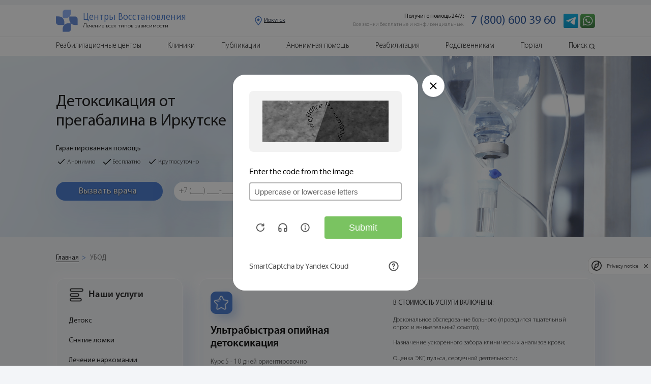

--- FILE ---
content_type: text/html; charset=UTF-8
request_url: https://irkutsk.nasrf.ru/ubod/detoksikaciya-ot-pregabalina
body_size: 33716
content:

<!DOCTYPE html>
<html lang="ru-RU">





<head>

    
	<meta name="robots" content="index, follow"/ >





    <meta http-equiv="Content-Type" content="text/html; charset=UTF-8" />
    <title>Детоксикация от лирики (прегабалина) в Иркутске - стоимость услуг</title>

        <meta name="description" content="Детоксикация после употребления прегабалина в клиниках Иркутска:  стоимость методик и противопоказания. Подробную информацию об услуге можно получить у специалистов «Центра Восстановления» по номеру 7 (800) 600 39 60." />
    <link href="/bitrix/templates/NAS/components/bitrix/news.detail/ybod/style.css?1705371001155" type="text/css"  rel="stylesheet" />
<link href="/bitrix/templates/NAS/css/reset.css?17053710014388" type="text/css"  data-template-style="true"  rel="stylesheet" />
<link href="/bitrix/templates/NAS/css/swiper.min.css?170537100119334" type="text/css"  data-template-style="true"  rel="stylesheet" />
<link href="/bitrix/templates/NAS/css/jquery-ui.min.css?170537100130747" type="text/css"  data-template-style="true"  rel="stylesheet" />
<link href="/bitrix/templates/NAS/css/jquery.circliful.css?17053710011081" type="text/css"  data-template-style="true"  rel="stylesheet" />
<link href="/bitrix/templates/NAS/css/material-design-iconic-font.min.css?170537100170815" type="text/css"  data-template-style="true"  rel="stylesheet" />
<link href="/bitrix/templates/NAS/css/magnific-popup.css?17053710016951" type="text/css"  data-template-style="true"  rel="stylesheet" />
<link href="/bitrix/templates/NAS/css/animate.min.css?170537100158129" type="text/css"  data-template-style="true"  rel="stylesheet" />
<link href="/bitrix/templates/NAS/css/jquery.fancybox.min.css?170537100112795" type="text/css"  data-template-style="true"  rel="stylesheet" />
<link href="/bitrix/templates/NAS/css/style.css?17431105982560521" type="text/css"  data-template-style="true"  rel="stylesheet" />
<link href="/bitrix/templates/NAS/css/new.css?1705371001603856" type="text/css"  data-template-style="true"  rel="stylesheet" />
    <link rel="canonical" href="/ubod/detoksikaciya-ot-pregabalina" />



    <script type="text/javascript" src="/bitrix/templates/NAS/js/jquery.min.js?170537100186927"></script>
<script type="text/javascript" src="/bitrix/templates/NAS/js/jquery-ui.min.js?1705371001253668"></script>
<script type="text/javascript" src="/bitrix/templates/NAS/js/swiper.min.js?1705371001111714"></script>
<script type="text/javascript" src="/bitrix/templates/NAS/js/jquery.circliful.min.js?17053710018914"></script>
<script type="text/javascript" src="/bitrix/templates/NAS/js/jquery.magnific-popup.min.js?170537100120216"></script>
<script type="text/javascript" src="/bitrix/templates/NAS/js/jquery.lazy.min.js?17053710015023"></script>
<script type="text/javascript" src="/bitrix/templates/NAS/js/jquery.lazy.plugins.min.js?17053710014487"></script>
<script type="text/javascript" src="/bitrix/templates/NAS/js/jquery.maskedinput.min.js?17053710014324"></script>
<script type="text/javascript" src="/bitrix/templates/NAS/js/jquery.fancybox.min.js?170537100168253"></script>
<script type="text/javascript" src="/bitrix/templates/NAS/js/share.js?17053710013119"></script>
<script type="text/javascript" src="/bitrix/templates/NAS/js/lazyloadXT.js?17053710012431"></script>
<script type="text/javascript" src="/bitrix/templates/NAS/js/lazyloadbg.js?1705371001623"></script>
<script type="text/javascript" src="/bitrix/templates/NAS/js/lazyloadXTextra.js?17053710012826"></script>
<script type="text/javascript" src="/bitrix/templates/NAS/js/lk.js?170537100120241"></script>
<script type="text/javascript" src="/bitrix/templates/NAS/js/new.js?170537100118379"></script>
<script type="text/javascript">var _ba = _ba || []; _ba.push(["aid", "3d631e8fb69846bde46daff521d992c7"]); _ba.push(["host", "irkutsk.nasrf.ru"]); (function() {var ba = document.createElement("script"); ba.type = "text/javascript"; ba.async = true;ba.src = (document.location.protocol == "https:" ? "https://" : "http://") + "bitrix.info/ba.js";var s = document.getElementsByTagName("script")[0];s.parentNode.insertBefore(ba, s);})();</script>


    <meta name="yandex-verification" content="0b687db3fff9a5bb" />
    <meta name="viewport" content="width=device-width, height=device-height, initial-scale=1.0, user-scalable=0, minimum-scale=1, maximum-scale=1">
    <meta name="format-detection" content="telephone=no">
    
    <link href="https://fonts.googleapis.com/css?family=Roboto:400,700&display=swap" rel="stylesheet">
    <script src="https://api-maps.yandex.ru/2.1/?lang=ru_RU&amp;apikey=<ваш API-ключ>" type="text/javascript"></script>

        
   <!-- <script src="https://cdn.jsdelivr.net/npm/jquery.maskedinput@1.4.1/src/jquery.maskedinput.min.js" type="text/javascript"></script> -->

    <script src="//cdnjs.cloudflare.com/ajax/libs/wow/0.1.12/wow.min.js"></script>
    <script defer src="https://cdnjs.cloudflare.com/ajax/libs/clipboard.js/1.5.10/clipboard.min.js"></script>
    <script defer src="https://cdn.jsdelivr.net/npm/goodshare.js@6/goodshare.min.js"></script>
    <link rel="apple-touch-icon" href="/upload/img/against-drugs.jpg">
    <link rel="shortcut icon" type="img/x-icon" href="/favicon.ico" sizes="32x32">

    <script src="/bitrix/templates/NAS/js/script.js"></script>

    <!-- CAPTCHA -->
    <script
            src="https://smartcaptcha.yandexcloud.net/captcha.js?render=onload&onload=onloadFunction"
            defer
    ></script>
    <script>
        function onloadFunction() {
            if (window.smartCaptcha) {
                window.smartCaptcha.render('form_capcha_yandex-container', {
                    sitekey: 'ysc1_c3godRh4Y2VSqQRmhjGEO0dahmzmEHMLH5vDX2HC87f01de5',
                    invisible: true, // Сделать капчу невидимой
                });

                window.smartCaptcha.execute();

            }
        }
    </script>
    <!-- CAPTCHA -->



</head>


<body>
<div id="panel">
    </div>
<form style="visibility: hidden" id="form_capcha_yandex">
    <div id="form_capcha_yandex-container"></div>
    <input type="submit" />
</form>

<style>
    .atta{
        font-family: 'Myriad Pro Light';
        display: flex;
        width: 100%;
        height: 9rem;
        padding-left: 4rem;
        padding-right: 4rem;
        font-size: 1.8rem;
        line-height: 1.8rem;
    }
    @media (max-width: 46em) {
        .atta{
            height: 61rem;
            padding-left: 1rem;
            padding-right: 1rem;
            font-size: 3rem;
            line-height: 3rem;
        }
    }
</style>



<header id="begin-content">
    
    <script>
        console.log('ubod');
    </script>

    
    <section class="menu" id="begin-content">

        <div class="menu-block menu-block-mob">

            <div class="menu-block-mob-top">
                <div class="menu_mob"><span></span></div>
                <div class="logo_mob">
                    <a href="https://nasrf.ru/">
                        <div class="logo_mob-img"><img src="/bitrix/templates/NAS/img/new_img/page-nar/icon/logo_cv.svg" alt=""></div>
                        <div class="logo_mob-text">
                            <p>Центр</p>
                            <p>Восстановления</p>
                        </div>
                    </a>
                </div>
                <div class="menu_tell">
                    <a href="https://api.whatsapp.com/send?phone=79654673304" onclick="yaCounter56663395.reachGoal('WATSAP'); return true;">
                      <img src="/bitrix/templates/NAS/img/new_img/icon/wats_head.png" alt="">
                    </a>
                </div>
                <div class="region region_link">
                  <div class="img">
                    <img src="/bitrix/templates/NAS/img/new_img/icon/location-pin.svg" alt="">
                  </div>
                  
    <div class="text">
        <p>Иркутск</p>
    </div>

                </div>
            </div>

            
                <div class="menu-block-mob-bottom">

                    <div class="menu-block-mob-bottom-link">
                                                
                          <a href="/reabilitatsionnye-tsentry/">
                              <div class="item item-link">
                                  <div class="item-img">
                                      <img src="/bitrix/templates/NAS/img/menu/center.png" alt="" class="INactive">
                                      <img src="/bitrix/templates/NAS/img/menu/center-hover.png" alt="" class="active">
                                  </div>
                                  <div class="item-text">Центры</div>
                              </div>
                          </a>

                          

                        
                          <a href="/kliniki/">
                              <div class="item item-link">
                                  <div class="item-img">
                                      <img src="/bitrix/templates/NAS/img/menu/clinic.png" alt="" class="INactive">
                                      <img src="/bitrix/templates/NAS/img/menu/clinic-hover.png" alt="" class="active">
                                  </div>
                                  <div class="item-text">Клиники</div>
                              </div>
                          </a>

                          
                        <a href="javascript: void(0)" data-id="block-1">
                            <div class="item item-link">
                                <div class="item-img">
                                    <img data-src="/bitrix/templates/NAS/img/menu/alcog.png" alt="" class="INactive">
                                    <img src="/bitrix/templates/NAS/img/menu/alcog-hover.png" alt="" class="active">
                                </div>
                                <div class="item-text">Алкоголизм</div>
                            </div>
                        </a>
                        <a href="javascript: void(0)" data-id="block-2">
                            <div class="item item-link">
                                <div class="item-img">
                                    <img data-src="/bitrix/templates/NAS/img/menu/narcom.png" alt="" class="INactive">
                                    <img src="/bitrix/templates/NAS/img/menu/narcom-hover.png" alt="" class="active">
                                </div>
                                <div class="item-text">Наркомания</div>
                            </div>
                        </a>
                        <a href="javascript: void(0)" data-id="block-3">
                            <div class="item item-link">
                                <div class="item-img">
                                    <img data-src="/bitrix/templates/NAS/img/menu/med.png" alt="" class="INactive">
                                    <img src="/bitrix/templates/NAS/img/menu/med-hover.png" alt="" class="active">
                                </div>
                                <div class="item-text">Лечение</div>
                            </div>
                        </a>
                    </div>

                    <div class="menu-info-mob">

                        <div class="menu-info" data-id="block-1">

                            <div class="menu-info-nav">

                                <div class="menu-info-nav-title active" data-id="block-12">
                                    <div class="cont">
                                        <span>Формы алкоголизма</span>
                                        <img src="/bitrix/templates/NAS/img/icon/arrow-menu-grey.png" alt="">
                                    </div>
                                </div>
                                <div class="menu-info-link active" data-id="block-12">
                                    <div class="menu-info-link-cont">
                                        <div class="title"><a href="/ambulatornoe-lechenie/lechenie-alkogolizma">Женский алкоголизм</a></div>
                                        <div class="title"><a href="https://nasrf.ru/baza-znaniy/lechenie-alkogolizma/lechenie-pivnogo-alkogolizma">Пивной алкоголизм</a></div>
                                        <div class="title"><a href="https://nasrf.ru/baza-znaniy/lechenie-alkogolizma/zapoynyy-alkogolik-priznaki-i-simptomy-lechenie-zapoya">Запойный алкоголизм </a></div>
                                        <div class="title"><a href="/ambulatornoe-lechenie/lechenie-alkogolizma-u-podrostkov">Лечение подросткового алкоголизма </a></div>
                                    </div>
                                </div>

                                <div class="menu-info-nav-title active" data-id="block-13">
                                    <div class="cont">
                                        <span>Лечение алкоголизма</span>
                                        <img src="/bitrix/templates/NAS/img/icon/arrow-menu-grey.png" alt="">
                                    </div>
                                </div>
                                <div class="menu-info-link active" data-id="block-13">
                                    <div class="menu-info-link-cont">
                                        <div class="title"><a href="/ubod/detoksikaciya-pri-alkogolizme">Детоксикация от алкоголя</a></div>
                                        <div class="title"><a href="/ambulatornoe-lechenie/klinika-lecheniya-alkogolizma">Лечение алкоголизма в стационаре</a></div>
                                        <div class="title"><a href="/vyvod-iz-zapoya/vyvod-iz-zapoya-na-domu">Анонимный вывод из запоя </a></div>
                                        <div class="title"><a href="/vyvod-iz-zapoya/kapelnica-ot-zapoya">Капельница от запоя </a></div>
                                        <div class="title"><a href="/ambulatornoe-lechenie/prinuditelnoe-lechenie-ot-alkogolizma">Принудительный вывод из запоя</a></div>
                                        <div class="title"><a href="/vyvod-iz-zapoya/vyvod-iz-zapoya-v-stacionare">Вывод из запоя в стационаре</a></div>
                                        <div class="title"><a href="/narkolog/narkolog-na-dom">Помощь врача нарколога на дому</a></div>
                                        <div class="title"><a href="/ambulatornoe-lechenie/narkologicheskaya-pomoshch-na-domu">Наркологическая помощь</a></div>
                                        <div class="title"><a href="/kodirovanie-ot-alkogolizma/kodirovanie-ot-alkogolizma">Кодирование от алкоголизма</a></div>
                                        <div class="title"><a href="/narkolog/narkolog-na-dom">Кодирование на дому</a></div>
                                    </div>
                                </div>

                                <div class="menu-info-nav-title">
                                    <div class="cont">
                                        <span><a href="/programmy-lecheniya/programmy-lecheniya-alkogolizma">Программы лечения алкоголизма</a></span>
                                    </div>
                                </div>

                                <div class="menu-info-nav-title">
                                    <div class="cont">
                                        <span><a href="/reabilitatsionnye-tsentry/">Реабилитация алкозависимых</a></span>
                                    </div>
                                </div>

                            </div>

                        </div>

                        <div class="menu-info" data-id="block-2">

                            <div class="menu-info-nav">

                                <div class="menu-info-nav-title active" data-id="block-14">
                                    <div class="cont">
                                        <span>Детоксикация</span>
                                        <img src="/bitrix/templates/NAS/img/icon/arrow-menu-grey.png" alt="">
                                    </div>
                                </div>
                                <div class="menu-info-link active" data-id="block-14">
                                    <div class="menu-info-link-cont">
                                        <div class="title"><a href="/ubod/detoksikaciya-pri-narkomanii">Детоксикация от наркотиков </a></div>
                                        <div class="title"><a href="/ubod/ubod-cena">УБОД – щадящая детоксикация организма </a></div>
                                    </div>
                                </div>

                                <div class="menu-info-nav-title active" data-id="block-15">
                                    <div class="cont">
                                        <span>Способы лечения</span>
                                        <img src="/bitrix/templates/NAS/img/icon/arrow-menu-grey.png" alt="">
                                    </div>
                                </div>
                                <div class="menu-info-link active" data-id="block-15">
                                    <div class="menu-info-link-cont">
                                        <div class="title"><a href="/">Лечение наркомании </a></div>
                                        <div class="title"><a href="/snyatie-lomki/snyat-lomku">Снятие ломки – экстренная помощь </a></div>
                                        <div class="title"><a href="/programmy-lecheniya/programma-reabilitacii-narkozavisimyh">Программы лечения и реабилитации наркоманов </a></div>
                                        <div class="title"><a href="/kodirovanie-ot-narkomanii/kodirovanie-ot-narkomanii">Кодирование от наркомании </a></div>
                                        <div class="title"><a href="/ambulatornoe-lechenie/ambulatornoe-lechenie-narkomanii">Амбулаторное лечение наркомании </a></div>
                                        <div class="title"><a href="/reabilitatsionnye-tsentry/">Реабилитация наркозависимых </a></div>
                                    </div>
                                </div>

                            </div>
                        </div>

                        <div class="menu-info" data-id="block-3">
                            <div class="menu-info-nav">

                                <div class="menu-info-nav-title active" data-id="block-16">
                                    <div class="cont">
                                        <span>Выбор лечения </span>
                                        <img src="/bitrix/templates/NAS/img/icon/arrow-menu-grey.png" alt="">
                                    </div>
                                </div>
                                <div class="menu-info-link active" data-id="block-16">
                                    <div class="menu-info-link-cont">
                                        <div class="title"><a href="/kliniki/">Лечение наркомании в клинике </a></div>
                                        <div class="title"><a href="/ambulatornoe-lechenie/lechenie-alkogolizma-ambulatorno">Лечение алкоголизма амбулаторно </a></div>
                                        <div class="title"><a href="https://nasrf.ru/baza-znaniy/lechenie-narkomanii/kak-luchshe-lechit-zavisimost-statsionarno-ili-ambulatorno">Стационарная или амбулаторная наркологическая реабилитация – что выбрать? </a></div>
                                    </div>
                                </div>

                                <div class="menu-info-nav-title active" data-id="block-17">
                                    <div class="cont">
                                        <span>Другие типы зависимостей</span>
                                        <img src="/bitrix/templates/NAS/img/icon/arrow-menu-grey.png" alt="">
                                    </div>
                                </div>
                                <div class="menu-info-link active" data-id="block-17">
                                    <div class="menu-info-link-cont">
                                        <div class="title"><a href="/igrovaya-zavisimost/lechenie-internet-zavisimosti">Зависимость от интернета</a></div>
                                        <div class="title"><a href="/igrovaya-zavisimost/lechenie-igrovoy-zavisimosti">Зависимость от игр – опасность лудомании </a></div>
                                        <div class="title"><a href="https://nasrf.ru/baza-znaniy/tipy-narkomanii/toksikomaniya">Токсикомания </a></div>
                                    </div>
                                </div>

                                <div class="menu-info-nav-title">
                                    <div class="cont">
                                        <a href="/ubod/detoksikaciya-pri-narkomanii"><span>Детоксикация</span></a>
                                    </div>
                                </div>

                                <div class="menu-info-nav-title">
                                    <div class="cont">
                                        <a href="/lechenie-za-rubezhom/lechenie-narkomanii-za-granicey"><span>Лечение за границей</span></a>
                                    </div>
                                </div>

                                <div class="menu-info-nav-title">
                                    <div class="cont">
                                        <a href="/resocializaciya/socialnaya-adaptaciya-zavisimyh"><span>Жизнь после курса лечения</span></a>
                                    </div>
                                </div>

                            </div>
                        </div>

                    </div>

                </div>

            
        </div>

        <div class="menu-block">

            <div class="menu-block-top">
                <div class="container">
                    <div class="menu-block-top-block">
                        <a href="/">
                            <div class="logo">
                                <div class="logo-img">
                                    <img src="/bitrix/templates/NAS/img/new_img/page-nar/icon/logo_cv.svg" alt="">
                                </div>
                                <div class="logo-text">
                                    <div class="logo-text-title">Центры Восстановления</div>
                                    <div class="logo-text-subtitle">
                                        <ul>
                                            <li>Лечение всех типов зависимости</li>
                                        </ul> 
                                    </div>
                                </div>
                            </div>
                        </a>
                        <div class="menu-block-top-region region_link">
                          <div class="img">
                            <img src="/bitrix/templates/NAS/img/new_img/icon/location-pin.svg" alt="">
                          </div>
                          
    <div class="text">
        <p>Иркутск</p>
    </div>

                        </div>
                        <div class="menu-block-top-info">
                            <div class="left">
                                <ul>
                                    <li>Получите помощь 24/7:</li>
                                    <li>Все звонки бесплатные и конфиденциальные.</li>
                                </ul>
                            </div>
                            <div class="right" >

                                                                    <a href="tel:+78006003960">7 (800) 600 39 60</a>

                                
                            </div>
                            <div class="tell">
                                <a href="tg://resolve?domain=DenisZubricki">
                                  <img src="/bitrix/templates/NAS/img/new_img/icon/telega_head.png" alt="">
                                </a>
                              <a href="https://api.whatsapp.com/send?phone=79654673304" onclick="ym(56663395,'reachGoal','WATSAP'); return true;">
                                <img src="/bitrix/templates/NAS/img/new_img/icon/wats_head.png" alt="">
                              </a>
                                                           
                            </div>
                        </div>
                    </div>
                </div>
            </div>

                            <div class="menu-block-bottom">
                    <div class="container">
                        <div class="menu-block-bottom-block">
                            <div class="menu-block-search-field">
                                <form action="/search/" method="GET">
                                    <div class="search-block">
                                        <div class="block-shadow-main"></div>
                                        <input type="text" placeholder="Введите  текст..." name="S">
                                    </div>
                                    <button class="button-search" type="submit">
                                        <img src="/bitrix/templates/NAS/img/new_img/icon/searching-tool-outline.svg" alt="">
                                    </button>
                                </form>
                            </div>
                            <div class="list">
                                <ul>
                                    <li class="list-main"><a href="/reabilitatsionnye-tsentry/">Реабилитационные центры</a></li>
                                    <li><span></span></li>
                                    <li class="list-main"><a href="/kliniki/">Клиники</a></li>
                                    <li><span></span></li>
                                    <li class="list-main"><a href="https://nasrf.ru/baza-znaniy/">Публикации</a></li>
                                    <li><span></span></li>
                                    <li><a href="/lechenie-narkomanii-v-klinike/narkologicheskiy-stacionar">Анонимная помощь</a></li>
                                    <li><span></span></li>
                                    <li><a href="">Реабилитация</a></li>
                                    <!--<li><span></span></li>
                                    <li>
                                        <a href="javascript: void(0)" data-id="block-1">Лечение</a>
                                        <div class="list" data-id="block-1">
                                            <ul>
                                                <li><a href="/lechenie-narkomanii/">Лечение наркомании</a></li>
                                                <li><a href="/baza-znaniy/lechenie-alkogolizma/lechenie-alkogolizma">Лечение алкоголизма</a></li>

                                            </ul>
                                        </div>
                                    </li>
                                    <li><span></span></li>
                                    <li><a href=" /baza-znaniy/zhizn-posle">Ресоциализация</a></li>-->
                                    <li><span></span></li>
                                    <li><a href="https://nasrf.ru/baza-znaniy/rodstvennikam">Родственникам</a></li>
                                    <li><span></span></li>
                                    <li class="down-menu list-portal">
                                        <a href="javascript: void(0)" data-id="block-2">Портал</a>
                                        <div class="menu-info">

                                            <div class="menu-info-nav">
                                                <ul>

                                                    <li>
                                                        <div class="cont">
                                                            <a href="https://nasrf.ru/podderzhka/">О Центре Восстановления</a>
                                                        </div>
                                                    </li>

                                                    <!-- <li>
                                                      <div class="cont">
                                                        <a href="https://nasrf.ru/rukovoditeli-i-specialisty/">Руководство</a>
                                                      </div>
                                                    </li> -->

                                                    <li>
                                                        <div class="cont">
                                                            <a href="https://nasrf.ru/services/">Наши сервисы</a>
                                                        </div>
                                                    </li>

                                                    <li>
                                                        <div class="cont">
                                                            <a href="https://nasrf.ru/historia/">Наша история</a>
                                                        </div>
                                                    </li>

                                                    <li>
                                                        <div class="cont">
                                                            <a href="https://nasrf.ru/news/">Новости</a>
                                                        </div>
                                                    </li>

                                                    <li>
                                                        <div class="cont">
                                                            <a href="/kontakty/">Контакты</a>
                                                        </div>
                                                    </li>

                                                    <!-- <li>
                                                        <div class="cont">
                                                            <a href="https://nasrf.ru/autors/">Наша команда</a>
                                                        </div>
                                                    </li> -->

                                                </ul>
                                            </div>

                                        </div>

                                    </li>
                                    <li><span></span></li>
                                    <li class="list-search">
                                        <a href="javascript: void(0)">Поиск</a>
                                        <div class="img-search">
                                            <img data-src="/bitrix/templates/NAS/img/search-menu.png" alt="лупа">

                                        </div>
                                    </li>
                                </ul>
                            </div>
                            <div class="list-mob">
                                <ul>
                                    <li><a href="/reabilitatsionnye-tsentry/">Реабилитационные центры </a></li>
                                    <li><a href="/kliniki/">Клиники</a></li>
                                    <li><a href="https://nasrf.ru/baza-znaniy/">Публикации</a></li>
                                    <li><a href="/">Наркомания</a></li>
                                    <li><a href="">Алкоголизм</a></li>
                                    <li><a href="">Лечение</a></li>
                                    <li><a href="https://nasrf.ru/baza-znaniy/rodstvennikam">Родственникам</a></li>
                                    <li><a href="/kontakty/">Портал</a></li>
                                   <!--  <li><a href="https://nasrf.ru/rukovoditeli-i-specialisty/">Руководство</a></li> -->
                                </ul>
                            </div>

                            <div class="text">
                                <p>Получите бесплатную помощь 24/7: </p>
                            </div>
                            <div class="menu-tell">
                                <div class="button-doctor">

                                                                            <a href="tel:+78006003960">7 (800) 600 39 60</a>

                                                                    </div>
                                <div class="tell tell-callme">
                                    <form action="" onsubmit="ym(56663395, 'reachGoal', 'ORDER_CALL', {URL: document.location.href});  return true;">
                                        <input type="tel" class="stati-info-tell" placeholder="+7 (___) ___-____" name="CALLME" minlength="11" maxlength="16" required>
                                        <button>Позвоните мне</button>
                                    </form>
                                </div>
                            </div>
                        </div>
                    </div>
                </div>
            
        </div>

    </section>

    <div class="stati-tell-mob">
        <div class="text">
            <p>Получите помощь сейчас! Бесплатно. Анонимно.</p>
        </div>
        <div class="button">
                              <a href="tel:+78006003960">7 (800) 600 39 60</a>

            
    </div>

        <!--<div class="button"><a href="tel:+78006003960" onclick="yaCounter47738323.reachGoal('ORDER_CALL_MOBILE'); return true;" class="phone_container">+7 (800) 600 39 60</a></div>-->
    </div>

    <div class="narcom-nav block-hid">
      <div class="title">
        <p>Выберите услугу</p>
      </div>
    </div>
    
    <div class="narcom-nav-cont stati-page-mob-menu">
      <div class="narcom-content-block">

        <div class="left">
              <nav class="left-menu wow fadeIn slow">
        <div class="block-shadow-main"></div>
        <div class="cont">
            <div class="left-menu-title">
                <div class="block"><img src="/bitrix/templates/NAS/img/new_img/page-nar/icon/menu-right.png" alt="">Наши услуги</div><span class="close"></span>
            </div>
            <ul>
                <li><img src="/bitrix/templates/NAS/img/new_img/page-nar/icon/menu-right.png" alt="">Наши услуги</li>
                <li>
                    <a href="/ubod/detoksikaciya-pri-narkomanii">Детокс</a>
                </li>
                <li>
                    <a href="/snyatie-lomki/snyat-lomku">Снятие ломки</a>
                </li>
                <li>
                    <a href="javascript: void(0)">Лечение наркомании</a>
                    <div class="menu-show">
                        <ul>
                            <li><a href="/reabilitatsionnye-tsentry/">Реабилитация наркозависимых</a></li>
                            <li><a href="/">Лечение наркомании</a></li>
                            <li><a href="/kliniki/">Лечение наркомании в клинике</a></li>
                            <li><a href="/programmy-lecheniya/programma-reabilitacii-narkozavisimyh">Программы лечения</a></li>
                            <li><a href="/ubod/ubod-cena">УБОД</a></li>
                            <li><a href="/spays/kliniki-lecheniya-spaysa">Спайсовая зависимость</a></li>
                            <li><a href="/lechenie-narkomanii/lechenie-geroinovoy-narkomanii">Героиновая зависимость</a></li>
                            <li><a href="https://nasrf.ru/reabilitaciya/lechenie-narkomanii-v-tailande">Лечение в Таиланде</a></li>
                        </ul>
                    </div>
                </li>
                <li>
                    <a href="/soli/lechenie-solevoy-zavisimosti">Солевая зависимость</a>
                </li>
                <li>
                    <a href="javascript: void(0)">Лечение Алкоголизма</a>
                    <div class="menu-show">
                        <ul>
                            <li><a href="/ambulatornoe-lechenie/reabilitacionnyy-centr-alkogolnoy-zavisimosti">Реабилитация алкозависимых</a></li>
                            <li><a href="/ambulatornoe-lechenie/klinika-lecheniya-alkogolizma">Лечение алкоголизма в стационаре</a></li>
                            <li><a href="/programmy-lecheniya/programmy-lecheniya-alkogolizma">Программы лечения</a></li>
                            <li><a href="/pivnoy-alkogolizm/pivnoy-alkogolizm-lechenie">Пивной алкоголизм</a></li>
                            <li><a href="/zhenskiy-alkogolizm/lechenie-zhenskogo-alkogolizma">Женский алкоголизм</a></li>
                        </ul>
                    </div>
                </li>
                <li>
                    <a href="javascript: void(0)">Выведение из запоя</a>
                    <div class="menu-show">
                        <ul>
                            <li><a href="/vyvod-iz-zapoya/vyvod-iz-zapoya-na-domu">Анонимный вывод из запоя</a></li>
                            <li><a href="/vyvod-iz-zapoya/kapelnica-ot-zapoya">Капельница от запоя</a></li>
                            <li><a href="/ambulatornoe-lechenie/prinuditelnoe-lechenie-ot-alkogolizma">Принудительный вывод из запоя</a></li>
                            <li><a href="/vyvod-iz-zapoya/vyvod-iz-zapoya-v-stacionare">Вывод из запоя в стационаре</a></li>
                        </ul>
                    </div>
                </li>
                <li>
                    <a href="javascript: void(0)">Врач нарколог</a>
                    <div class="menu-show">
                        <ul>
                            <li><a href="/narkolog/narkolog-na-dom">Нарколог на дом</a></li>
                            <li><a href="/ambulatornoe-lechenie/narkologicheskaya-pomoshch-na-domu">Наркологическая помощь</a></li>
                        </ul>
                    </div>
                </li>
                <li>
                    <a href="javascript: void(0)">Кодирование</a>
                    <div class="menu-show">
                        <ul>
                            <li><a href="/kodirovanie-ot-alkogolizma/kodirovanie-ot-alkogolizma">Кодирование от алкоголизма</a></li>
                            <li><a href="/kodirovanie-ot-narkomanii/kodirovanie-ot-narkomanii">Кодирование от наркомании</a></li>
                        </ul>
                    </div>
                </li>
                <li>
                    <a href="javascript: void(0)">Амбулаторное лечение</a>
                    <div class="menu-show">
                        <ul>
                            <li><a href="/">Лечение наркомании</a></li>
                            <li><a href="/ambulatornoe-lechenie/lechenie-alkogolizma">Лечение алкоголизма</a></li>
                        </ul>
                    </div>
                </li>
                <li>
                    <a href="/resocializaciya/socialnaya-adaptaciya-zavisimyh">Ресоциализация</a>
                </li>
                <li>
                    <a href="javascript: void(0)">Игровая зависимость</a>
                    <div class="menu-show">
                        <ul>
                            <li><a href="/igrovaya-zavisimost/lechenie-igrovoy-zavisimosti">Игровая зависимость</a></li>
                            <li><a href="/igrovaya-zavisimost/lechenie-internet-zavisimosti">Интернет зависимость</a></li>
                            <li><a href="https://nasrf.ru/baza-znaniy/drugie-vidy-zavisimostey/zavisimost-ot-azartnykh-igr-v-kazino">Казино</a></li>
                            <li><a href="https://nasrf.ru/baza-znaniy/drugie-vidy-zavisimostey/zavisimost-ot-interneta-i-kompyuternykh-igr">Компьютерные игры</a></li>
                        </ul>
                    </div>
                </li>
                <li>
                    <a href="/advokat/advokat-po-narkotikam">Адвокатская помощь</a>
                </li>
                <li>
                    <a href="https://nasrf.ru/konsultaciya-narkologa/">Консультация нарколога</a>
                </li>
                <li>
                    <a href="https://nasrf.ru/podderzhka-psihologov/">Консультация психолога</a>
                </li>
            </ul>
        </div>
    </nav>

        </div>

      </div>
    </div>

    <section class="form form-otziv">
        <div class="form-block">
            <div class="form-close">
                <img src="/bitrix/templates/NAS/img/icon/close.png" alt="">
            </div>
            <form action="/ajax/sendotziv.php" class="sendotzivy" method="post">
                <div class="form-title">Оставить отзыв</div>
                <div class="form-title form-title-name"></div>
                <input type="text" style="display: none" value="" name="REXABNAME">
                <span>Имя</span>
                <input type="text" name="NARKNAME" required>
                <span>Ваш отзыв</span>
                <textarea id="" cols="30" rows="2" name="OTZIVTEXT" required></textarea>
                <div class="rei">
                  <div class="text">
                    <p>Оцените:</p>
                  </div>
                  <div class="star">
                    <div id="reviewStars-input">
                        <input id="star-header-4" type="radio" value="1" name="REV_STAR"/>
                        <label title="gorgeous" for="star-4"></label>

                        <input id="star-header-3" type="radio" value="2" name="REV_STAR"/>
                        <label title="good" for="star-3"></label>

                        <input id="star-header-2" type="radio" value="3" name="REV_STAR"/>
                        <label title="regular" for="star-2"></label>

                        <input id="star-header-1" type="radio" value="4" name="REV_STAR"/>
                        <label title="poor" for="star-1"></label>

                        <input id="star-header-0" type="radio" value="5" name="REV_STAR"/>
                        <label title="bad" for="star-0"></label>
                    </div>
                  </div>
                </div>
                <div class="form-button-link">
                    <button type="submit">Отправить</button>
                </div>
            </form>
        </div>
    </section>


</header>


<section class="region_link-block">
  <div class="clinics-search">
    <div class="clinics-search-block">
      <div class="close"></div>
      <div class="title">Выберите регион или город</div>
      <div class="search-list">
        <ul  data-id="block-1" class="active">
            <li><a href="https://abakan.nasrf.ru">Абакан</a></li>
            <li><a href="https://majkop.nasrf.ru">Адыгея</a></li>
            <li><a href="https://astrakhan.nasrf.ru">Астрахань</a></li>
            <li><a href="https://barnaul.nasrf.ru">Барнаул</a></li>
            <li><a href="https://belgorod.nasrf.ru">Белогород</a></li>
            <li><a href="https://bryansk.nasrf.ru">Брянск</a></li>
            <li><a href="https://buryatia.nasrf.ru">Бурятия</a></li>
            <li><a href="https://vladimir.nasrf.ru">Владимир</a></li>
            <li><a href="https://volgograd.nasrf.ru">Волгоград</a></li>
            <li><a href="https://vologda.nasrf.ru">Вологода</a></li>
            <li><a href="https://voronezh.nasrf.ru">Воронеж</a></li>
            <li><a href="https://dagestan.nasrf.ru">Дагестан</a></li>
            <li><a href="https://ekb.nasrf.ru">Екатеринбург</a></li>
            <li><a href="https://ivanovo.nasrf.ru">Иваново</a></li>
            <li><a href="https://ingushetia.nasrf.ru">Ингушетия</a></li>
            <li><a href="https://irkutsk.nasrf.ru">Иркутск</a></li>
            <li><a href="https://kaluga.nasrf.ru">Калуга</a></li>
            <li><a href="https://kaliningrad.nasrf.ru">Калининград</a></li>
            <li><a href="https://kemerovo.nasrf.ru">Кемерово</a></li>
            <li><a href="https://krasnodar.nasrf.ru">Краснодарский край</a></li>
            <li><a href="https://krasnoyarsk.nasrf.ru">Красноярский край</a></li>
            <li><a href="https://krym.nasrf.ru">Крым</a></li>
            <li><a href="https://kurgan.nasrf.ru">Курган</a></li>
            <li><a href="https://lipetsk.nasrf.ru">Липецк</a></li>
            <li><a href="https://nasrf.ru">Москва</a></li>
            <li><a href="https://magadan.nasrf.ru">Магадан</a></li>
            <li><a href="https://naberezhnye-chelny.nasrf.ru">Набережные Челны</a></li>
            <li><a href="https://nalchik.nasrf.ru">Нальчик</a></li>
            <li><a href="https://nizhniy-novgorod.nasrf.ru">Нижегородская область</a></li>
            <li><a href="https://novosibirsk.nasrf.ru">Новосибирск</a></li>
            <li><a href="https://omsk.nasrf.ru">Омск</a></li>
            <li><a href="https://orel.nasrf.ru">Орел</a></li>
            <li><a href="https://orenburg.nasrf.ru">Оренбург</a></li>
            <li><a href="https://penza.nasrf.ru">Пенза</a></li>
            <li><a href="https://perm.nasrf.ru">Пермский край</a></li>
            <li><a href="https://pskov.nasrf.ru">Псков</a></li>
            <li><a href="https://pyatigorsk.nasrf.ru">Пятигорск</a></li>
            <li><a href="https://rostov.nasrf.ru">Ростовская область</a></li>
            <li><a href="https://ryazan.nasrf.ru">Рязань</a></li>
            <li><a href="https://samara.nasrf.ru">Самара</a></li>
            <li><a href="https://saratov.nasrf.ru">Саратов</a></li>
            <li><a href="https://osetia.nasrf.ru">Северная Осетия-Алания</a></li>
            <li><a href="https://smolensk.nasrf.ru">Смоленск</a></li>
            <li><a href="https://sochi.nasrf.ru">Сочи</a></li>
            <li><a href="https://spb.nasrf.ru">Санкт-Петербург</a></li>
            <li><a href="https://stavropol.nasrf.ru">Ставрополь</a></li>
            <li><a href="https://surgut.nasrf.ru">Сургут</a></li>
            <li><a href="https://tambov.nasrf.ru">Тамбов</a></li>
            <li><a href="https://kazan.nasrf.ru">Татарстан</a></li>
            <li><a href="https://tver.nasrf.ru">Тверь</a></li>
            <li><a href="https://tomsk.nasrf.ru">Томск</a></li>
            <li><a href="https://tula.nasrf.ru">Тула</a></li>
            <li><a href="https://tyumen.nasrf.ru">Тюмень</a></li>
            <li><a href="https://ufa.nasrf.ru">Уфа</a></li>
            <li><a href="https://khabarovsk.nasrf.ru">Хабаровский край</a></li>
            <li><a href="https://ugra.nasrf.ru">ХМАО-Югра</a></li>
            <li><a href="https://chelyabinsk.nasrf.ru">Челябинск</a></li>
            <li><a href="https://yaroslavl.nasrf.ru">Ярославль</a></li>
            <li><a href="#"></a></li>
        </ul>
      </div>
    </div>
  </div>
</section>





<section class="narcom-UBOD-baner" style="background: url('/bitrix/templates/NAS/img/new_img/UBOD/main-baner.jpg')">
  <div class="container">
    <div class="narcom-baner-block">
      <div class="title"><h1>Детоксикация от прегабалина в Иркутске</h1></div>
      <div class="subtitle">Гарантированная помощь</div>
      <div class="text-list">
        <ul>
          <li>Анонимно </li>
          <li>Бесплатно</li>
          <li>Круглосуточно  </li>
        </ul>
      </div>
      <div class="button">
        <div class="button-doctor btn-req">
          <a href="">Вызвать врача</a>
        </div>
        <div class="tell tell-callme">
          <form action="" method="post" class="callme" onsubmit="ym(56663395, 'reachGoal', 'ORDER_CALL', {URL: document.location.href});  return true;">
              <input type="tel" required name="CALLME" class="stati-info-tell" placeholder="+7 (___) ___-____" minlength="11" maxlength="18">
              <button>Позвоните мне</button>
          </form>
        </div>
      </div>
    </div>
  </div>
</section>

<section class="nav">
  <div class="container">
    <nav>
      <a href="/">Главная</a>
      <a href="">УБОД</a>
    </nav>
  </div>
</section>

<section class="narcom-UBOD-content">
  <div class="container">
    <div class="narcom-content-block">
      
      <!-- mob hide block-->
      <div class="left">
            <nav class="left-menu wow fadeIn slow">
        <div class="block-shadow-main"></div>
        <div class="cont">
            <div class="left-menu-title">
                <div class="block"><img src="/bitrix/templates/NAS/img/new_img/page-nar/icon/menu-right.png" alt="">Наши услуги</div><span class="close"></span>
            </div>
            <ul>
                <li><img src="/bitrix/templates/NAS/img/new_img/page-nar/icon/menu-right.png" alt="">Наши услуги</li>
                <li>
                    <a href="/ubod/detoksikaciya-pri-narkomanii">Детокс</a>
                </li>
                <li>
                    <a href="/snyatie-lomki/snyat-lomku">Снятие ломки</a>
                </li>
                <li>
                    <a href="javascript: void(0)">Лечение наркомании</a>
                    <div class="menu-show">
                        <ul>
                            <li><a href="/reabilitatsionnye-tsentry/">Реабилитация наркозависимых</a></li>
                            <li><a href="/">Лечение наркомании</a></li>
                            <li><a href="/kliniki/">Лечение наркомании в клинике</a></li>
                            <li><a href="/programmy-lecheniya/programma-reabilitacii-narkozavisimyh">Программы лечения</a></li>
                            <li><a href="/ubod/ubod-cena">УБОД</a></li>
                            <li><a href="/spays/kliniki-lecheniya-spaysa">Спайсовая зависимость</a></li>
                            <li><a href="/lechenie-narkomanii/lechenie-geroinovoy-narkomanii">Героиновая зависимость</a></li>
                            <li><a href="https://nasrf.ru/reabilitaciya/lechenie-narkomanii-v-tailande">Лечение в Таиланде</a></li>
                        </ul>
                    </div>
                </li>
                <li>
                    <a href="/soli/lechenie-solevoy-zavisimosti">Солевая зависимость</a>
                </li>
                <li>
                    <a href="javascript: void(0)">Лечение Алкоголизма</a>
                    <div class="menu-show">
                        <ul>
                            <li><a href="/ambulatornoe-lechenie/reabilitacionnyy-centr-alkogolnoy-zavisimosti">Реабилитация алкозависимых</a></li>
                            <li><a href="/ambulatornoe-lechenie/klinika-lecheniya-alkogolizma">Лечение алкоголизма в стационаре</a></li>
                            <li><a href="/programmy-lecheniya/programmy-lecheniya-alkogolizma">Программы лечения</a></li>
                            <li><a href="/pivnoy-alkogolizm/pivnoy-alkogolizm-lechenie">Пивной алкоголизм</a></li>
                            <li><a href="/zhenskiy-alkogolizm/lechenie-zhenskogo-alkogolizma">Женский алкоголизм</a></li>
                        </ul>
                    </div>
                </li>
                <li>
                    <a href="javascript: void(0)">Выведение из запоя</a>
                    <div class="menu-show">
                        <ul>
                            <li><a href="/vyvod-iz-zapoya/vyvod-iz-zapoya-na-domu">Анонимный вывод из запоя</a></li>
                            <li><a href="/vyvod-iz-zapoya/kapelnica-ot-zapoya">Капельница от запоя</a></li>
                            <li><a href="/ambulatornoe-lechenie/prinuditelnoe-lechenie-ot-alkogolizma">Принудительный вывод из запоя</a></li>
                            <li><a href="/vyvod-iz-zapoya/vyvod-iz-zapoya-v-stacionare">Вывод из запоя в стационаре</a></li>
                        </ul>
                    </div>
                </li>
                <li>
                    <a href="javascript: void(0)">Врач нарколог</a>
                    <div class="menu-show">
                        <ul>
                            <li><a href="/narkolog/narkolog-na-dom">Нарколог на дом</a></li>
                            <li><a href="/ambulatornoe-lechenie/narkologicheskaya-pomoshch-na-domu">Наркологическая помощь</a></li>
                        </ul>
                    </div>
                </li>
                <li>
                    <a href="javascript: void(0)">Кодирование</a>
                    <div class="menu-show">
                        <ul>
                            <li><a href="/kodirovanie-ot-alkogolizma/kodirovanie-ot-alkogolizma">Кодирование от алкоголизма</a></li>
                            <li><a href="/kodirovanie-ot-narkomanii/kodirovanie-ot-narkomanii">Кодирование от наркомании</a></li>
                        </ul>
                    </div>
                </li>
                <li>
                    <a href="javascript: void(0)">Амбулаторное лечение</a>
                    <div class="menu-show">
                        <ul>
                            <li><a href="/">Лечение наркомании</a></li>
                            <li><a href="/ambulatornoe-lechenie/lechenie-alkogolizma">Лечение алкоголизма</a></li>
                        </ul>
                    </div>
                </li>
                <li>
                    <a href="/resocializaciya/socialnaya-adaptaciya-zavisimyh">Ресоциализация</a>
                </li>
                <li>
                    <a href="javascript: void(0)">Игровая зависимость</a>
                    <div class="menu-show">
                        <ul>
                            <li><a href="/igrovaya-zavisimost/lechenie-igrovoy-zavisimosti">Игровая зависимость</a></li>
                            <li><a href="/igrovaya-zavisimost/lechenie-internet-zavisimosti">Интернет зависимость</a></li>
                            <li><a href="https://nasrf.ru/baza-znaniy/drugie-vidy-zavisimostey/zavisimost-ot-azartnykh-igr-v-kazino">Казино</a></li>
                            <li><a href="https://nasrf.ru/baza-znaniy/drugie-vidy-zavisimostey/zavisimost-ot-interneta-i-kompyuternykh-igr">Компьютерные игры</a></li>
                        </ul>
                    </div>
                </li>
                <li>
                    <a href="/advokat/advokat-po-narkotikam">Адвокатская помощь</a>
                </li>
                <li>
                    <a href="https://nasrf.ru/konsultaciya-narkologa/">Консультация нарколога</a>
                </li>
                <li>
                    <a href="https://nasrf.ru/podderzhka-psihologov/">Консультация психолога</a>
                </li>
            </ul>
        </div>
    </nav>

        <div class="buy-card wow fadeIn slow">
          <div class="block-shadow-main"></div>
          <div class="cont">
            <div class="title">
              <p>Оплата картой</p>
            </div>
            <div class="img">
              <img src="/bitrix/templates/NAS/img/new_img/page-nar/card_buy.jpg" alt="">
            </div>
          </div>
        </div>
        <div class="license wow fadeIn slow">
          <div class="block-shadow-main"></div>
          <div class="cont">
            <div class="title">
              <p>Лицензированные клиники</p>
            </div>
            <div class="subtitle">
              <p>Гарантия качества</p>
            </div>
            <div class="license-slider swiper-container">
              <div class="swiper-wrapper">
  <div class="swiper-slide license-slider-slide">
    <img data-src="/bitrix/templates/NAS/img/new_img/page-nar/license/oig_01.jpg" alt="" class="loadlazy">
  </div>
  <div class="swiper-slide license-slider-slide">
    <img data-src="/bitrix/templates/NAS/img/new_img/page-nar/license/oig_02.jpg" alt="" class="loadlazy">
  </div>
  <div class="swiper-slide license-slider-slide">
    <img data-src="/bitrix/templates/NAS/img/new_img/page-nar/license/oig_03.jpg" alt="" class="loadlazy">
  </div>
  <div class="swiper-slide license-slider-slide">
    <img data-src="/bitrix/templates/NAS/img/new_img/page-nar/license/oig_04.jpg" alt="" class="loadlazy">
  </div>
</div>              <div class="slider-pagination license-slider-pag"></div>
            </div>
          </div>
        </div>
        <div class="spec wow fadeIn slow">
          <div class="fon">
            <img src="/bitrix/templates/NAS/img/new_img/page-nar/spec.jpg" alt="">
          </div>
          <div class="title">
            <p>Выезд бригады специалистов</p>
          </div>
          <div class="subtitle">
            <p>Помощь 24/7</p>
          </div>
        </div>
        <div class="spec spec-auto wow fadeIn slow" style="background: url('/bitrix/templates/NAS/img/new_img/page-nar/spec-auto.jpg')">
  <div class="title">
    <p>Доступен эстренный вызов</p>
  </div>
  <div class="subtitle">
    <p>Скорая помощь и транспортировка до клиники</p>
  </div>
  <div class="tell btn-req">
    <a href="javascript: void(0)">
      <span>Вызвать</span>
      <div class="img">
        <img src="/bitrix/templates/NAS/img/new_img/page-nar/icon/phone.png" alt="">
      </div>
    </a>
  </div>
</div>        <div class="reviews wow fadeIn slow">
          <div class="top">
            <div class="title">
              <p>Отзывы</p>
            </div>
            <div class="addreviews form-button-otziv">
              <div class="text">
                <p>Оставить отзыв </p>
              </div>
              <div class="button">
                <span></span>
              </div>
            </div>
          </div>
          
          

<div class="bottom">

  
</div>


<div class="reviews-show-popup">
  <div class="reviews-show-popup-cont">
    <div class="reviews-show-popup-close"></div>

    
  </div>
</div>
        </div>
        <div class="spec spec-rod wow fadeIn slow">
          <div class="fon">
            <img src="/bitrix/templates/NAS/img/new_img/page-nar/spec-rod.jpg" alt="">
          </div>
          <div class="title">
            <p>Поддержка родственников</p>
          </div>
          <div class="subtitle">
            <p>Группы и психологи</p>
          </div>
        </div>
        <div class="region wow fadeIn slow">
  <div class="top">
    <div class="img">
      <img src="/bitrix/templates/NAS/img/new_img/page-nar/icon/location.png" alt="">
    </div>
    <div class="text">
      <div class="title">
        <p>Другие регионы</p>
      </div>
      <div class="subtitle">
        <p>Регионы и города России</p>
      </div>
    </div>
  </div>
  <ul>
      <li><a href="https://astrakhan.nasrf.ru">Астрахань</a></li>
    <li><a href="https://belgorod.nasrf.ru">Белогород</a></li>
      <li><a href="https://bryansk.nasrf.ru">Брянск</a></li>
    <li><a href="https://volgograd.nasrf.ru">Волгоград</a></li>
    <li><a href="https://voronezh.nasrf.ru">Воронеж</a></li>
      <li><a href="https://dagestan.nasrf.ru">Дагестан</a></li>
    <li><a href="https://ekb.nasrf.ru">Екатеринбург</a></li>
    <li><a href="https://kazan.nasrf.ru">Казань</a></li>
      <li><a href="https://elista.nasrf.ru/">Калмыкия</a></li>
    <li><a href="https://kaliningrad.nasrf.ru">Калининград</a></li>
    <li><a href="https://krasnodar.nasrf.ru">Краснодарский край</a></li>
    <li><a href="https://krasnoyarsk.nasrf.ru">Красноярск</a></li>
    <li><a href="https://krym.nasrf.ru">Крым</a></li>
      <li><a href="https://lipetsk.nasrf.ru">Липецк</a></li>
      <li><a href="https://nalchik.nasrf.ru">Нальчик</a></li>
    <li><a href="https://nizhniy-novgorod.nasrf.ru">Нижегородская область</a></li>
    <li><a href="https://novosibirsk.nasrf.ru">Новосибирск</a></li>
    <li><a href="https://omsk.nasrf.ru">Омск</a></li>
    <li><a href="https://perm.nasrf.ru">Пермь</a></li>
    <li><a href="https://rostov.nasrf.ru">Ростовская область</a></li>
  </ul>
  <div class="bottom clinics-map-filter">
    <p>Все регионы..</p>
  </div>
</div>
<section class="clinics-form">
  <div class="clinics-search">
    <div class="clinics-search-block">
      <div class="close"></div>
      <div class="title">Выберите регион или город</div>
      <div class="search-list">
        <ul  data-id="block-1" class="active">
            <li><a href="https://abakan.nasrf.ru">Абакан</a></li>
            <li><a href="https://majkop.nasrf.ru">Адыгея</a></li>
            <li><a href="https://astrakhan.nasrf.ru">Астрахань</a></li>
            <li><a href="https://barnaul.nasrf.ru">Барнаул</a></li>
            <li><a href="https://belgorod.nasrf.ru">Белогород</a></li>
            <li><a href="https://bryansk.nasrf.ru">Брянск</a></li>
            <li><a href="https://buryatia.nasrf.ru">Бурятия</a></li>
            <li><a href="https://volgograd.nasrf.ru">Волгоград</a></li>
            <li><a href="https://voronezh.nasrf.ru">Воронеж</a></li>
            <li><a href="https://vologda.nasrf.ru">Вологода</a></li>
            <li><a href="https://vladimir.nasrf.ru">Владимир</a></li>
            <li><a href="https://dagestan.nasrf.ru">Дагестан</a></li>
            <li><a href="https://ekb.nasrf.ru">Екатеринбург</a></li>
            <li><a href="https://ivanovo.nasrf.ru">Иваново</a></li>
            <li><a href="https://ingushetia.nasrf.ru">Ингушетия</a></li>
            <li><a href="https://irkutsk.nasrf.ru">Иркутск</a></li>
            <li><a href="https://kaluga.nasrf.ru">Калуга</a></li>
            <li><a href="https://elista.nasrf.ru/">Калмыкия</a></li>
            <li><a href="https://kostroma.nasrf.ru">Кострома</a></li>
            <li><a href="https://kaliningrad.nasrf.ru">Калининград</a></li>
            <li><a href="https://kemerovo.nasrf.ru">Кемерово</a></li>
            <li><a href="https://krasnodar.nasrf.ru/">Краснодарский край</a></li>
            <li><a href="https://krasnoyarsk.nasrf.ru">Красноярский край</a></li>
            <li><a href="https://krym.nasrf.ru">Крым</a></li>
            <li><a href="https://kurgan.nasrf.ru">Курган</a></li>
            <li><a href="https://kursk.nasrf.ru">Курск</a></li>
            <li><a href="https://lipetsk.nasrf.ru">Липецк</a></li>
            <li><a href="https://magadan.nasrf.ru">Магадан</a></li>
            <li><a href="https://naberezhnye-chelny.nasrf.ru">Набережные Челны</a></li>
            <li><a href="https://nalchik.nasrf.ru">Нальчик</a></li>
            <li><a href="https://nizhniy-novgorod.nasrf.ru">Нижегородская область</a></li>
            <li><a href="https://novosibirsk.nasrf.ru">Новосибирск</a></li>
            <li><a href="https://omsk.nasrf.ru">Омск</a></li>
            <li><a href="https://orel.nasrf.ru">Орел</a></li>
            <li><a href="https://orenburg.nasrf.ru">Оренбург</a></li>
            <li><a href="https://penza.nasrf.ru">Пенза</a></li>
            <li><a href="https://perm.nasrf.ru">Пермский край</a></li>
            <li><a href="https://pskov.nasrf.ru">Псков</a></li>
            <li><a href="https://pyatigorsk.nasrf.ru">Пятигорск</a></li>
            <li><a href="https://rostov.nasrf.ru">Ростовская область</a></li>
            <li><a href="https://ryazan.nasrf.ru">Рязань</a></li>
            <li><a href="https://samara.nasrf.ru">Самара</a></li>
            <li><a href="https://saratov.nasrf.ru">Саратов</a></li>
            <li><a href="https://smolensk.nasrf.ru">Смоленск</a></li>
            <li><a href="https://sochi.nasrf.ru">Сочи</a></li>
            <li><a href="https://spb.nasrf.ru">Санкт-Петербург</a></li>
            <li><a href="https://stavropol.nasrf.ru">Ставрополь</a></li>
            <li><a href="https://osetia.nasrf.ru">Северная Осетия-Алания</a></li>
            <li><a href="https://surgut.nasrf.ru">Сургут</a></li>
            <li><a href="https://tambov.nasrf.ru">Тамбов</a></li>
            <li><a href="https://kazan.nasrf.ru">Татарстан</a></li>
            <li><a href="https://tver.nasrf.ru">Тверь</a></li>
            <li><a href="https://tomsk.nasrf.ru">Томск</a></li>
            <li><a href="https://tula.nasrf.ru">Тула</a></li>
            <li><a href="https://tyumen.nasrf.ru">Тюмень</a></li>
           <li><a href="https://ufa.nasrf.ru">Уфа</a></li>
            <li><a href="https://khabarovsk.nasrf.ru">Хабаровский край</a></li>
            <li><a href="https://ugra.nasrf.ru">ХМАО-Югра</a></li>
            <li><a href="https://chelyabinsk.nasrf.ru">Челябинск</a></li>
            <li><a href="https://yaroslavl.nasrf.ru">Ярославль</a></li>
        </ul>
      </div>
    </div>
  </div>
</section>        <div class="recom wow fadeIn slow">
          <div class="top">
            <div class="img">
              <img src="/bitrix/templates/NAS/img/new_img/page-nar/icon/star-black.png" alt="">
            </div>
            <div class="text">
              <div class="title">
                <p>Рекомендации</p>
              </div>
              <div class="subtitle">
                <p>Наши партнеры</p>
              </div>
            </div>
          </div>
          <a href="">
            <div class="bottom" style="background: url('/bitrix/templates/NAS/img/new_img/page-nar/logo-centr/centr-bg.jpg')">
              <div class="logo-centr">
                <img src="/bitrix/templates/NAS/img/new_img/page-nar/logo-centr/logo-centr.jpg" alt="">
              </div>
              <div class="title">
                <p>Наркологическая клиника</p>
              </div>
              <div class="name">
                <p>Возрождение</p>
              </div>
              <div class="adress">
                <p>Москва, ул. Угрешская, д. 2, стр. 148</p>
              </div>
            </div>
          </a>
        </div>
        <div class="calcul wow fadeIn slow">
          <div class="block-shadow-main"></div>
          <div class="cont">
  <div class="top">
    <div class="img">
      <img src="/bitrix/templates/NAS/img/new_img/page-nar/icon/mathematics.png" alt="">
    </div>
    <div class="text">
      <div class="title">
        <p>Калькулятор</p>
      </div>
      <div class="subtitle">
        <p>Рассчитайте стоимость вызова</p>
      </div>
    </div>
  </div>
  <div class="bottom">
    <form class="form-calc">
      <div class="filter-container-wrapper">
        <div class="filter-container__inside filter-container__inside-select">
          <label class="filter-caption" for="filter-1">Кому нужна помощь?</label>
          <div class="filter-item filter-select">
            <input type="text" name="WHOM" value="" data-id="">
            <a class="filter-handler filter-selected" href="javascript:void(0);" data-id="">Выбрать</a>
            <div class="filter-select-dd filter-dd filter-options">
              <ul>
                <li><a href="javascript:void(0);" data-id="0">Мне</a></li>
                <li><a href="javascript:void(0);" data-id="0">Моему близкому</a></li>
              </ul>
            </div>
          </div>
        </div>
      
        <div class="filter-container__inside filter-container__inside-select">
          <label class="filter-caption" for="filter-1">Сколько лет зависимому?</label>
          <div class="filter-item filter-select">
            <input type="text" name="OLD" value="" data-id="">
            <a class="filter-handler filter-selected" href="javascript:void(0);" data-id="">Выбрать</a>
            <div class="filter-select-dd filter-dd filter-options">
              <ul>
                <li><a href="javascript:void(0);" data-id="2000">Несовершеннолетний</a></li>
                <li><a href="javascript:void(0);" data-id="0">18 - 25</a></li>
                <li><a href="javascript:void(0);" data-id="0">25 - 35</a></li>
                <li><a href="javascript:void(0);" data-id="0">35 - 50</a></li>
                <li><a href="javascript:void(0);" data-id="0">50+</a></li>
              </ul>
            </div>
          </div>
        </div>
      
        <div class="filter-container__inside filter-container__inside-select">
          <label class="filter-caption" for="filter-1">Услуги</label>
          <div class="filter-item filter-select">
            <input type="text" name="USLUGI" value="" data-id="">
            <a class="filter-handler filter-selected" href="javascript:void(0);" data-id="">Выбрать</a>
            <div class="filter-select-dd filter-dd filter-options">
              <ul>
                <li><a href="javascript:void(0);" data-id="0">Транспортировка</a></li>
                <li><a href="javascript:void(0);" data-id="0">Консультация</a></li>
                <li><a href="javascript:void(0);" data-id="7500">Вывод из запоя</a></li>
                <li><a href="javascript:void(0);" data-id="7500">Снятие ломки</a></li>
                <li><a href="javascript:void(0);" data-id="7500">Отравление</a></li>
                <li><a href="javascript:void(0);" data-id="2500">Услуги психолога</a></li>
              </ul>
            </div>
          </div>
        </div>


        <div class="filter-container__inside filter-container__inside-select">
          <label class="filter-caption" for="filter-1">Длительность употребления</label>
          <div class="filter-item filter-select">
            <input type="text" name="TIME" value="" data-id="">
            <a class="filter-handler filter-selected" href="javascript:void(0);" data-id="">Выбрать</a>
            <div class="filter-select-dd filter-dd filter-options">
              <ul>
                <li><a href="javascript:void(0);" data-id="0">Несколько дней</a></li>
                <li><a href="javascript:void(0);" data-id="0">До года</a></li>
                <li><a href="javascript:void(0);" data-id="0">От 1 до 3 лет </a></li>
                <li><a href="javascript:void(0);" data-id="0">более 3 лет</a></li>
              </ul>
            </div>
          </div>
        </div>
      
        <div class="filter-container__inside filter-container__inside-select">
          <label class="filter-caption" for="filter-1">Регион</label>
          <div class="filter-item filter-select">
            <input type="text" name="REGOIN" value="" data-id="">
            <a class="filter-handler filter-selected" href="javascript:void(0);" data-id="">Выбрать</a>
            <div class="filter-select-dd filter-dd filter-options">
              <ul>
                <li><a href="javascript:void(0);" data-id="500">Москва и МО</a></li>
                <li><a href="javascript:void(0);" data-id="0">Все остальные регионы</a></li>
              </ul>
            </div>
          </div>
        </div>

        <div class="bottom">
          <div class="title">
            <p>Итог:</p>
          </div>
          <div class="price-num blue-num">
            <p>
              <span><img src="/bitrix/templates/NAS/img/new_img/page-nar/icon/rubl_blue.png" alt=""></span>
              <p class="price-num-inter">0</p>
              <p class="block-hid">руб.</p>
            </p>
          </div>
        </div>
        <button class="btn-req-calcul">Посчитать</button>
      </div>
    </form>
  </div>
</div>        </div>
        <div class="spec spec-vip wow fadeIn slow" style="background: url('/bitrix/templates/NAS/img/new_img/page-nar/spec-vip.jpg')">
          <div class="title">
  <p>VIP - лечение</p>
</div>
<div class="link">
  <a href="https://nasrf.ru/reabilitaciya/lechenie-narkomanii-v-tailande" class="button">VIP - палаты и обсулуживание<span class="blue"><img src="/bitrix/templates/NAS/img/new_img/page-nar/icon/arrow-right-white.png" alt=""></span></a>
</div>
<div class="link">
  <a href="/reabilitaciya/lechenie-narkomanii-za-granicey" class="button">Лечение за границей<span class="blue"><img src="/bitrix/templates/NAS/img/new_img/page-nar/icon/arrow-right-white.png" alt=""></span></a>
</div>
        </div>
        <div class="spec spec-help wow fadeIn slow" style="background: url('/bitrix/templates/NAS/img/new_img/page-nar/list-help.jpg')">
          <div class="title">
            <p>Больничный лист</p>
          </div>
          <div class="subtitle">
            <p>выдаем с альтернативным диагнозом</p>
          </div>
        </div>
      </div>
      <!-- mob end-->

      <div class="right">

        <div class="best-price wow fadeIn slow">
          <div class="block-shadow-main"></div>
          <div class="cont">
            <div class="left">
              <div class="img blue">
                <img src="/bitrix/templates/NAS/img/new_img/page-nar/icon/star.png" alt="">
              </div>
              <div class="title">
                <p>Ультрабыстрая опийная детоксикация</p>
              </div>
              <div class="text">
                <p>Курс 5 - 10 дней ориентировочно</p>
              </div>
              <div class="price">
                <p><span><img src="/bitrix/templates/NAS/img/new_img/page-nar/icon/rubl_blue.png" alt=""></span>60 000</p>
              </div>
            </div>
            <div class="right">
              <div class="title">
                <p>В стоимость услуги включены:</p>
              </div>
              <ul>
                <li>Доскональное обследование больного (проводится тщательный опрос и внимательный осмотр);</li>
                <li>Назначение ускоренного забора клинических анализов крови;</li>
                <li>Оценка ЭКГ, пульса, сердечной деятельности;</li>
                <li>Определение неврологического и психического статуса.</li>
              </ul>
            </div>
            <div class="text block-hid">
              <p>Вызов нарколога на дом</p>
            </div>
            <div class="price block-hid">
              <p><span><img src="/bitrix/templates/NAS/img/new_img/page-nar/icon/rubl_blue.png" alt=""></span>7 500</p>
            </div>
          </div>
        </div>

        
        <div class="konsul-new wow fadeIn slow">
          <div class="title">
            <p>Консультация круглосуточно</p>
          </div>
          <div class="subtitle">
            <p>Позвоните сейчас и вы успеете спасти своего близкого человека!</p>
          </div>
          <div class="button">
            <div class="button-tell">
                  <a href="tel:+78006003960">+7 (800) 600 39 60</a>
            </div>
            <div class="tell tell-callme">
              <form action="" method="post" class="callme" onsubmit="ym(56663395, 'reachGoal', 'ORDER_CALL', {URL: document.location.href});  return true;">
                  <input type="tel" required name="CALLME" class="stati-info-tell" placeholder="+7 (___) ___-____" minlength="11" maxlength="18">
                  <button>Позвоните мне</button>
              </form>
            </div>
          </div>
        </div>

        
        <div class="output wow fadeIn slow">
          <div class="title">Какие вещества выводит УБОД</div>
          <div class="output-cont">
            <div class="item wow fadeIn slow" data-wow-delay="0.3s">
              <div class="block-shadow-main"></div>
              <div class="cont">
                <div class="img blue fadeIn slow" data-wow-delay="0.6s">
                  <img src="/bitrix/templates/NAS/img/new_img/icon/confirm.svg" alt="">
                </div>
                <div class="text">
                  <p>Героин</p>
                </div>
              </div>
            </div>
            <div class="item wow fadeIn slow" data-wow-delay="0.9s">
              <div class="block-shadow-main"></div>
              <div class="cont">
                <div class="img red fadeIn slow" data-wow-delay="1.2s">
                  <img src="/bitrix/templates/NAS/img/new_img/icon/confirm.svg" alt="">
                </div>
                <div class="text">
                  <p>Морфин</p>
                </div>
              </div>
            </div>
            <div class="item wow fadeIn slow" data-wow-delay="1.5s">
              <div class="block-shadow-main"></div>
              <div class="cont">
                <div class="img yellow fadeIn slow" data-wow-delay="1.8s">
                  <img src="/bitrix/templates/NAS/img/new_img/icon/confirm.svg" alt="">
                </div>
                <div class="text">
                  <p>Другие опиаты</p>
                </div>
              </div>
            </div>
          </div>
        </div>

        
        <div class="block-info wow fadeIn slow" data-id="block-1">
          <div class="title">Преимущества УБОД</div>
          <div class="block-info-cont">
            <div class="item wow fadeIn slow" data-wow-delay="0.3s">
              <div class="block-shadow-main"></div>
              <div class="cont">
                <div class="numb blue wow fadeIn" data-wow-delay="0.6s">
                  <img src="/bitrix/templates/NAS/img/new_img/page-nar/num/1-blue.png" alt="">
                </div>
                <div class="text">
                  <p>Купирование болевых симптомов за 2 - 6 часов</p>
                </div>
              </div>
            </div>
            <div class="item wow fadeIn slow" data-wow-delay="0.9s">
              <div class="block-shadow-main"></div>
              <div class="cont">
                <div class="numb red wow fadeIn" data-wow-delay="1.2s">
                  <img src="/bitrix/templates/NAS/img/new_img/page-nar/num/2-red.png" alt="">
                </div>
                <div class="text">
                  <p>Безболезненность для пациента</p>
                </div>
              </div>
            </div>
            <div class="item wow fadeIn slow" data-wow-delay="1.5s">
              <div class="block-shadow-main"></div>
              <div class="cont">
                <div class="numb yellow wow fadeIn" data-wow-delay="1.8s">
                  <img src="/bitrix/templates/NAS/img/new_img/page-nar/num/3-yellow.png" alt="">
                </div>
                <div class="text">
                  <p>99% соглашается на дальнейшее лечение</p>
                </div>
              </div>
            </div>
            <div class="item wow fadeIn slow" data-wow-delay="0.3s">
              <div class="block-shadow-main"></div>
              <div class="cont">
                <div class="numb red wow fadeIn" data-wow-delay="0.6s">
                  <img src="/bitrix/templates/NAS/img/new_img/page-nar/num/4-red.png" alt="">
                </div>
                <div class="text">
                  <p>Безопасность. Минимум побочных эффектов</p>
                </div>
              </div>
            </div>
            <div class="item wow fadeIn slow" data-wow-delay="0.9s">
              <div class="block-shadow-main"></div>
              <div class="cont">
                <div class="numb yellow wow fadeIn" data-wow-delay="1.2s">
                  <img src="/bitrix/templates/NAS/img/new_img/page-nar/num/5-yellow.png" alt="">
                </div>
                <div class="text">
                  <p>Лишь 10% испытывают слабость после процедуры</p>
                </div>
              </div>
            </div>
            <div class="item wow fadeIn slow" data-wow-delay="1.5s">
              <div class="block-shadow-main"></div>
              <div class="cont">
                <div class="numb blue wow fadeIn" data-wow-delay="1.8s">
                  <img src="/bitrix/templates/NAS/img/new_img/page-nar/num/6-six.png" alt="">
                </div>
                <div class="text">
                  <p>Блокирование эффекта опиатов на 2-3 дня</p>
                </div>
              </div>
            </div>
          </div>
          <div class="button-show" data-id="block-1"><span>Открыть все этапы</span></div>
        </div>

        
        <div class="konsul-new  wow fadeIn slow">
          <div class="title">
            <p>Хотите рассчитать стоимость программы для вашего случая?</p>
          </div>
          <div class="subtitle">
            <p>Свяжитесь со специалистом:</p>
          </div>
          <div class="button">
            <div class="button-tell">
                  <a href="tel:+78006003960">+7 (800) 600 39 60</a>
            </div>
            <div class="tell tell-callme">
              <form action="" method="post" class="callme" onsubmit="ym(56663395, 'reachGoal', 'ORDER_CALL', {URL: document.location.href});  return true;">
                  <input type="tel" required name="CALLME" class="stati-info-tell" placeholder="+7 (___) ___-____" minlength="11" maxlength="18">
                  <button>Позвоните мне</button>
              </form>
            </div>
          </div>
        </div>

        
        <div class="history history-klin wow fadeIn slow">
          <div class="title">
            <p>Клиники</p>
          </div>
          <div class="history-slider swiper-container">
            <div class="history-slider-button-prev">
              <img src="/bitrix/templates/NAS/img/new_img/page-nar/icon/arrow-slider.png" alt="">
            </div>
            <div class="swiper-wrapper">
              
              


      <div class="swiper-slide history-slider-slide">
      <a href="https://nasrf.ru/kliniki/tsentr-doktora-kornienko">
        <div class="img">
          <div class="img-cont">
                      <img src="/upload/iblock/bf1/bf1a6ff8f21e491d1dda77a3fd12e092.jpg" alt="">
                    </div>
        </div>
        <div class="name">
          <p>Центр Доктора Корниенко</p>
        </div>
                <div class="topic">
          <p>2500 руб/день</p>
        </div>
                <div class="age">
          <p>ул. Байкальская, 102</p>
        </div>
      </a>
    </div>
    

            </div>
            <div class="history-slider-button-next">
              <img src="/bitrix/templates/NAS/img/new_img/page-nar/icon/arrow-slider.png" alt="">
            </div>
          </div>
        </div>

        
        <div class="baner-auto wow fadeIn slow block-hid-mob">
          <div class="fon">
            <img src="/bitrix/templates/NAS/img/new_img/page-nar/bg_auto.jpg" alt="">
          </div>
          <div class="title">
            <p>Бесплатная транспортировка пациента в стационар на автомобиле «Скорая помощь» </p>
          </div>
          <div class="text">
            <p>Сопровождение врача, возможно на легковом автомобиле без медицинской символики и в сопровождении консультанта-куратора программы</p>
          </div>
          <div class="button">
            <div class="button-tell">
                  <a href="tel:+78006003960">+7 (800) 600 39 60</a>
            </div>
            <div class="tell tell-callme">
              <form action="" method="post" class="callme" onsubmit="ym(56663395, 'reachGoal', 'ORDER_CALL', {URL: document.location.href});  return true;">
                  <input type="tel" required name="CALLME" class="stati-info-tell" placeholder="+7 (___) ___-____" minlength="11" maxlength="18">
                  <button>Позвоните мне</button>
              </form>
            </div>
          </div>
        </div>

        
        <div class="history wow fadeIn slow">
          <div class="title">
            <p>Истории спасения</p>
          </div>
          <div class="history-slider swiper-container">
            <div class="history-slider-button-prev">
              <img src="/bitrix/templates/NAS/img/new_img/page-nar/icon/arrow-slider.png" alt="">
            </div>
            <div class="swiper-wrapper">
    
  <div class="swiper-slide history-slider-slide">
    <div class="img">
      <div class="img-cont">

      
      <img data-src="/upload/resize_cache/iblock/a53/345_355_1/a5351ef98a724c41e71b44288c3a4915.JPG" alt="img" class="loadlazy">
      
      </div>
      <a href="https://nasrf.ru/zhizn-posle/intervyu/ekaterina" class="icon-play">
        <img src="/bitrix/templates/NAS/img/new_img/page-nar/icon/play.png" alt="">
      </a>

    </div>
    <div class="name">
      <p>Екатерина</p>
    </div>
    <div class="topic">
      <p>
	 Героиновая наркоманка
</p>    </div>
    <div class="age">
      <p>употребляла 11 лет</p>    </div>
    <div class="group">
      <p>курс реабилитации 3 года</p>    </div>
  
  </div>

    
  <div class="swiper-slide history-slider-slide">
    <div class="img">
      <div class="img-cont">

      
      <img data-src="/upload/resize_cache/iblock/6e0/345_355_1/6e0a6ba6f12eb81d5c1396185d6f1ca4.jpg" alt="img" class="loadlazy">
      
      </div>
      <a href="https://nasrf.ru/zhizn-posle/intervyu/aleksandr" class="icon-play">
        <img src="/bitrix/templates/NAS/img/new_img/page-nar/icon/play.png" alt="">
      </a>

    </div>
    <div class="name">
      <p>Александр</p>
    </div>
    <div class="topic">
      <p>
	 Алкоголь, наркотики
</p>    </div>
    <div class="age">
      <p>употреблял 5 лет</p>    </div>
    <div class="group">
      <p>Прошел полный курс реабилитации из 6 шагов</p>
    </div>
  
  </div>

    
  <div class="swiper-slide history-slider-slide">
    <div class="img">
      <div class="img-cont">

      
      <img data-src="/upload/resize_cache/iblock/6a7/345_355_1/6a782f84c0b51a7d16dbdb155a1be6e7.jpg" alt="img" class="loadlazy">
      
      </div>
      <a href="https://nasrf.ru/zhizn-posle/intervyu/maksim" class="icon-play">
        <img src="/bitrix/templates/NAS/img/new_img/page-nar/icon/play.png" alt="">
      </a>

    </div>
    <div class="name">
      <p>Максим</p>
    </div>
    <div class="topic">
      <p>Алкоголь, наркотики</p>    </div>
    <div class="age">
      <p>употреблял 8 лет</p>    </div>
    <div class="group">
      <p>Прошел полный курс реабилитации из 6 шагов</p>
    </div>
  
  </div>

    
  <div class="swiper-slide history-slider-slide">
    <div class="img">
      <div class="img-cont">

      
      <img data-src="/upload/resize_cache/iblock/a6e/345_355_1/a6e3f75fcf20d23da6d91fe4d1962e63.jpg" alt="img" class="loadlazy">
      
      </div>
      <a href="https://nasrf.ru/zhizn-posle/intervyu/reabilitatsionnyy-tsentr-rozhdyennye-zhit" class="icon-play">
        <img src="/bitrix/templates/NAS/img/new_img/page-nar/icon/play.png" alt="">
      </a>

    </div>
    <div class="name">
      <p>Реабилитационный центр «Рождённые жить»</p>
    </div>
    <div class="topic">
          </div>
    <div class="age">
          </div>
    <div class="group">
          </div>
  
  </div>

    
  <div class="swiper-slide history-slider-slide">
    <div class="img">
      <div class="img-cont">

      
      <img data-src="/upload/resize_cache/iblock/b3c/345_355_1/b3cb3a530c933c8296effbd1002b4fbe.jpg" alt="img" class="loadlazy">
      
      </div>
      <a href="https://nasrf.ru/zhizn-posle/intervyu/mariya" class="icon-play">
        <img src="/bitrix/templates/NAS/img/new_img/page-nar/icon/play.png" alt="">
      </a>

    </div>
    <div class="name">
      <p>Мария</p>
    </div>
    <div class="topic">
      <p>Алкоголь, наркотики</p>    </div>
    <div class="age">
      <p>употребляла 15 лет</p>    </div>
    <div class="group">
      <p>Прошла полный курс реабилитации</p>    </div>
  
  </div>

    
  <div class="swiper-slide history-slider-slide">
    <div class="img">
      <div class="img-cont">

      
      <img data-src="/upload/resize_cache/iblock/6b9/345_355_1/6b9155db08647f231e6fc333102cd8da.jpg" alt="img" class="loadlazy">
      
      </div>
      <a href="https://nasrf.ru/zhizn-posle/intervyu/nikolay" class="icon-play">
        <img src="/bitrix/templates/NAS/img/new_img/page-nar/icon/play.png" alt="">
      </a>

    </div>
    <div class="name">
      <p>Николай</p>
    </div>
    <div class="topic">
      <p>Алкоголик, наркоман</p>    </div>
    <div class="age">
      <p>употребял 25 лет</p>    </div>
    <div class="group">
      <p>Прошел полный курс реабилитации</p>    </div>
  
  </div>

  </div>            <div class="history-slider-button-next">
              <img src="/bitrix/templates/NAS/img/new_img/page-nar/icon/arrow-slider.png" alt="">
            </div>
          </div>
        </div>

                  <div class="protiv-lichen wow fadeIn slow">
  <div class="title">
    <p>Противопоказания к лечению</p>
  </div>
  <div class="subtitle">
    <p>Диагнозы не совместимые с лечением:</p>
  </div>
  <div class="text">
<ul>
	<li>Беременность и грудное вскармливание.</li>
	<li>Психические заболевания.</li>
	<li>Открытая форма туберкулеза.</li>
	<li>Внутренние кровотечения.</li>
	<li>Обострения язвенной болезни желудка и двенадцатиперстной кишки.</li>
	<li>Заболевания крови.</li>
	<li>Онкология.</li>
	<li>Эпилепсия.</li>
	<li>Декомпенсированные патологии сердечно-сосудистой системы.</li>
	<li>Тяжелые бронхо-легочные заболевания.</li>
	<li>Органические поражения ЦНС.</li>
	<li>Нежелание человека лечиться.</li>
</ul>


  </div>
</div>
        
        
        <!-- <div class="baner-persona wow fadeIn slow" style="background: url('/bitrix/templates/NAS/img/new_img/page-nar/bg_person.jpg')">
          <div class="block-shadow-main"></div>
          <div class="baner-persona-block">
            <div class="cont">
              <div class="title">
                <p>Победит не тот, кто сильнее, а тот, кто готов бороться до конца</p>
              </div>
              <div class="name">
                <p>Федор Емельяненко</p>
              </div>
              <div class="text-mob block-hid">
                <p>Четырёхкратный чемпион мира по смешанным боевым искусствам — ММА в тяжёлом весе, четырёхкратный чемпион мира и девятикратный чемпион России по боевому самбо.</p>
              </div>
              <div class="text">
                <p>Поддерживает уникальный всероссийский проект помощи зависимым </p>
              </div>
              <div class="logo">
                <div class="img">
                  <img src="/bitrix/templates/NAS/img/new_img/page-nar/icon/logo_cv.svg" alt="">
                </div>
                <div class="text">
                  <p>Центр Восстановления</p>
                </div>
              </div>
            </div>
          </div>
        </div> -->
        <div class="baner-persona-block-button wow fadeIn slow btn-req">
          <a href=""><img src="/bitrix/templates/NAS/img/new_img/page-nar/icon/phone.png" alt="">Помогите вашему близкому человеку справиться с зависимостью!</a>
        </div>

        
        <!-- mob show block-->
        <div class="buy-card wow fadeIn slow block-hid">
          <div class="block-shadow-main"></div>
          <div class="cont">
            <div class="title">
              <p>Оплата картой</p>
            </div>
            <div class="img">
              <img src="/bitrix/templates/NAS/img/new_img/page-nar/card_buy.jpg" alt="">
            </div>
          </div>
        </div>
        <div class="baner-auto wow fadeIn slow block-hid">
          <div class="fon">
            <img src="/bitrix/templates/NAS/img/new_img/page-nar/bg_auto-mob.jpg" alt="">
          </div>
          <div class="title">
            <p>Бесплатная транспортировка пациента в стационар на автомобиле «Скорая помощь» </p>
          </div>
          <div class="text">
            <p>Сопровождение врача, возможно на легковом автомобиле без медицинской символики и в сопровождении консультанта-куратора программы</p>
          </div>
          <div class="button">
            <div class="button-tell">
                  <a href="tel:+78006003960">+7 (800) 600 39 60</a>
            </div>
            <div class="tell tell-callme">
              <form action="" method="post" class="callme" onsubmit="ym(56663395, 'reachGoal', 'ORDER_CALL', {URL: document.location.href});  return true;">
                  <input type="tel" required name="CALLME" class="stati-info-tell" placeholder="+7 (___) ___-____" minlength="11" maxlength="18">
                  <button>Позвоните мне</button>
              </form>
            </div>
          </div>
        </div>
        <!-- mob end-->

        <!-- mob show block-->
        <div class="reviews-mob wow fadeIn slow block-hid">
          <div class="top">
            <div class="title">
              <p>Отзывы</p>
            </div>
            <div class="addreviews form-button-otziv">
              <div class="text">
                <p>Оставить отзыв </p>
              </div>
              <div class="button">
                <span></span>
              </div>
            </div>
          </div>

          

<div class="bottom">

  
</div>


<div class="reviews-show-popup">
  <div class="reviews-show-popup-cont">
    <div class="reviews-show-popup-close"></div>

    
  </div>
</div>
        </div>
        <!-- mob end-->

        <div class="baner-auto baner-tell wow fadeIn slow" style="background: url('/bitrix/templates/NAS/img/new_img/page-nar/bg_call.jpg')">
          <div class="suptitle">
            <p>Профессиональный колл-центр!</p>
          </div>
          <div class="title">
            <p>Звоните, и вы успеете спасти своего близкого человека!</p>
            <p>Каждый день может стать последним!</p>
          </div>
          <div class="list">
            <ul>
              <li>Круглосуточно</li>
              <li>Анонимно</li>
              <li>Бесплатно</li>
            </ul>
          </div>
          <div class="button">
            <div class="button-tell">
                  <a href="tel:+78006003960">+7 (800) 600 39 60</a>
            </div>
            <div class="tell tell-callme">
              <form action="" method="post" class="callme" onsubmit="ym(56663395, 'reachGoal', 'ORDER_CALL', {URL: document.location.href});  return true;">
                  <input type="tel" required name="CALLME" class="stati-info-tell" placeholder="+7 (___) ___-____" minlength="11" maxlength="18">
                  <button>Позвоните мне</button>
              </form>
            </div>
          </div>
        </div>

        
        <!-- mob show block-->
        <div class="spec spec-help wow fadeIn slow block-hid" style="background: url('/bitrix/templates/NAS/img/new_img/page-nar/list-help.jpg')">
          <div class="title">
            <p>Больничный лист</p>
          </div>
          <div class="subtitle">
            <p>выдаем с альтернативным диагнозом</p>
          </div>
        </div>
        <div class="spec spec-vip wow fadeIn slow block-hid" style="background: url('/bitrix/templates/NAS/img/new_img/page-nar/spec-vip.jpg')">
          <div class="title">
  <p>VIP - лечение</p>
</div>
<div class="link">
  <a href="https://nasrf.ru/reabilitaciya/lechenie-narkomanii-v-tailande" class="button">VIP - палаты и обсулуживание<span class="blue"><img src="/bitrix/templates/NAS/img/new_img/page-nar/icon/arrow-right-white.png" alt=""></span></a>
</div>
<div class="link">
  <a href="/reabilitaciya/lechenie-narkomanii-za-granicey" class="button">Лечение за границей<span class="blue"><img src="/bitrix/templates/NAS/img/new_img/page-nar/icon/arrow-right-white.png" alt=""></span></a>
</div>
        </div>
        <!-- mob end-->

        <!-- mob show block-->
        <div class="license wow fadeIn slow block-hid">
          <div class="title">
            <p>Лицензированные клиники</p>
          </div>
          <div class="subtitle">
            <p>Гарантия качества</p>
          </div>
          <div class="license-slider swiper-container">
            <div class="swiper-wrapper">
  <div class="swiper-slide license-slider-slide">
    <img data-src="/bitrix/templates/NAS/img/new_img/page-nar/license/oig_01.jpg" alt="" class="loadlazy">
  </div>
  <div class="swiper-slide license-slider-slide">
    <img data-src="/bitrix/templates/NAS/img/new_img/page-nar/license/oig_02.jpg" alt="" class="loadlazy">
  </div>
  <div class="swiper-slide license-slider-slide">
    <img data-src="/bitrix/templates/NAS/img/new_img/page-nar/license/oig_03.jpg" alt="" class="loadlazy">
  </div>
  <div class="swiper-slide license-slider-slide">
    <img data-src="/bitrix/templates/NAS/img/new_img/page-nar/license/oig_04.jpg" alt="" class="loadlazy">
  </div>
</div>            <div class="slider-pagination license-slider-pag"></div>
          </div>
        </div>
        <div class="spec wow fadeIn slow block-hid">
          <div class="fon">
            <img src="/bitrix/templates/NAS/img/new_img/page-nar/spec.jpg" alt="">
          </div>
          <div class="title">
            <p>Выезд бригады специалистов</p>
          </div>
          <div class="subtitle">
            <p>Помощь 24/7</p>
          </div>
        </div>
        <!-- mob end-->

        <div class="questions wow fadeIn slow">
          <div class="top">
            <div class="img">
              <img src="/bitrix/templates/NAS/img/new_img/page-nar/icon/questions.png" alt="">
            </div>
            <div class="text">
              <div class="title">
                <p>Ответы на часто задаваемые вопросы</p>
              </div>
              <div class="subtitle">
                <p>Ещё больше информации в разделе “Публикации”</p>
              </div>
            </div>
          </div>
          <div class="bottom">
            <div class="item">
              <div class="title">
                <p>Сколько стоят услуги нарколога на дому?</p>
              </div>
              <p>Когда мы заболели и нам очень плохо (повышение артериального давления, боли в сердце, боли в животе) мы вызываем скорую помощь. Когда же нам очень плохо в результате злоупотребления алкоголем – следует вызвать скорую наркологическую помощь.</p>
            </div>
            <div class="item">
              <div class="title">
                <p>Сколько нужно сделать шагов от вызова нарколога на дом до трезвой полноценной жизни?</p>
              </div>
              <p>Иногда достаточно сделать только один шаг — после вывода из запоя принять твердое решение о начале трезвой жизни. По статистике процент таких случаев небольшой. В основном от первого обращения к наркологу и до нормальной жизни человек проходит несколько шагов. Задача нашей клиники сделать эти шаги максимально доступными и комфортными для пациента, помочь совершить их без негативных последствий для здоровья и отношений с окружающими.</p>
              <p>При условии отсутствия осложнений со здоровьем у алкозависимого человека (которые не является помехой к избавлению от алкоголизма, но потребует дополнительных шагов), мы покажем Вам реальный и самый короткий путь лечения</p>
            </div>
            <div class="item">
              <div class="title">
                <p>Сколько стоят услуги нарколога на дому?</p>
              </div>
              <p>Когда мы заболели и нам очень плохо (повышение артериального давления, боли в сердце, боли в животе) мы вызываем скорую помощь. Когда же нам очень плохо в результате злоупотребления алкоголем – следует вызвать скорую наркологическую помощь.</p>
            </div>
          </div>
        </div>

        
        <div class="step wow fadeIn slow">
          <div class="step-info">
            <div class="item wow fadeIn" data-wow-delay="0.3s">
              <div class="block-shadow-main"></div>
              <div class="cont">
                <div class="img red wow fadeIn" data-wow-delay="0.6s">
                  <img src="/bitrix/templates/NAS/img/new_img/page-nar/icon/clock.png" alt="">
                </div>
                <div class="title">
                  <p>Работаем круглосуточно</p>
                </div>
                <div class="text">
                  <p>Врачи работают без выходных и праздников. Выезд врача нарколога на дом в течении 1 часа</p>
                </div>
              </div>
            </div>
            <div class="item wow fadeIn" data-wow-delay="0.9s">
              <div class="block-shadow-main"></div>
              <div class="cont">
                <div class="img blue wow fadeIn" data-wow-delay="1.2s">
                  <img src="/bitrix/templates/NAS/img/new_img/icon/shield.svg" alt="">
                </div>
                <div class="title">
                  <p>Опытные врачи</p>
                </div>
                <div class="text">
                  <p>Врачи со средним стажем работы более 15 лет. Предоставление лицензий от клиник.</p>
                </div>
              </div>
            </div>  
            <div class="item wow fadeIn" data-wow-delay="1.5s">
              <div class="block-shadow-main"></div>
              <div class="cont">
                <div class="img yellow wow fadeIn" data-wow-delay="1.8s">
                  <img src="/bitrix/templates/NAS/img/new_img/page-nar/icon/user.png" alt="">
                </div>
                <div class="title">
                  <p>100 %  анонимность</p>
                </div>
                <div class="text">
                  <p>Не ставим на учет, не передаем данные третьим лицам, не фиксируем реальные имена</p>
                </div>
              </div>
            </div> 
          </div>
        </div>

        
        <!-- mob show block-->
        <div class="spec spec-rod wow fadeIn slow block-hid">
          <div class="fon">
            <img src="/bitrix/templates/NAS/img/new_img/page-nar/spec-rod.jpg" alt="">
          </div>
          <div class="title">
            <p>Поддержка родственников</p>
          </div>
          <div class="subtitle">
            <p>Группы и психологи</p>
          </div>
        </div>
        <div class="calcul wow fadeIn slow block-hid">
          <div class="block-shadow-main"></div>
          <div class="cont">
  <div class="top">
    <div class="img">
      <img src="/bitrix/templates/NAS/img/new_img/page-nar/icon/mathematics.png" alt="">
    </div>
    <div class="text">
      <div class="title">
        <p>Калькулятор</p>
      </div>
      <div class="subtitle">
        <p>Рассчитайте стоимость вызова</p>
      </div>
    </div>
  </div>
  <div class="bottom">
    <form class="form-calc">
      <div class="filter-container-wrapper">
        <div class="filter-container__inside filter-container__inside-select">
          <label class="filter-caption" for="filter-1">Кому нужна помощь?</label>
          <div class="filter-item filter-select">
            <input type="text" name="WHOM" value="" data-id="">
            <a class="filter-handler filter-selected" href="javascript:void(0);" data-id="">Выбрать</a>
            <div class="filter-select-dd filter-dd filter-options">
              <ul>
                <li><a href="javascript:void(0);" data-id="0">Мне</a></li>
                <li><a href="javascript:void(0);" data-id="0">Моему близкому</a></li>
              </ul>
            </div>
          </div>
        </div>
      
        <div class="filter-container__inside filter-container__inside-select">
          <label class="filter-caption" for="filter-1">Сколько лет зависимому?</label>
          <div class="filter-item filter-select">
            <input type="text" name="OLD" value="" data-id="">
            <a class="filter-handler filter-selected" href="javascript:void(0);" data-id="">Выбрать</a>
            <div class="filter-select-dd filter-dd filter-options">
              <ul>
                <li><a href="javascript:void(0);" data-id="2000">Несовершеннолетний</a></li>
                <li><a href="javascript:void(0);" data-id="0">18 - 25</a></li>
                <li><a href="javascript:void(0);" data-id="0">25 - 35</a></li>
                <li><a href="javascript:void(0);" data-id="0">35 - 50</a></li>
                <li><a href="javascript:void(0);" data-id="0">50+</a></li>
              </ul>
            </div>
          </div>
        </div>
      
        <div class="filter-container__inside filter-container__inside-select">
          <label class="filter-caption" for="filter-1">Услуги</label>
          <div class="filter-item filter-select">
            <input type="text" name="USLUGI" value="" data-id="">
            <a class="filter-handler filter-selected" href="javascript:void(0);" data-id="">Выбрать</a>
            <div class="filter-select-dd filter-dd filter-options">
              <ul>
                <li><a href="javascript:void(0);" data-id="0">Транспортировка</a></li>
                <li><a href="javascript:void(0);" data-id="0">Консультация</a></li>
                <li><a href="javascript:void(0);" data-id="7500">Вывод из запоя</a></li>
                <li><a href="javascript:void(0);" data-id="7500">Снятие ломки</a></li>
                <li><a href="javascript:void(0);" data-id="7500">Отравление</a></li>
                <li><a href="javascript:void(0);" data-id="2500">Услуги психолога</a></li>
              </ul>
            </div>
          </div>
        </div>


        <div class="filter-container__inside filter-container__inside-select">
          <label class="filter-caption" for="filter-1">Длительность употребления</label>
          <div class="filter-item filter-select">
            <input type="text" name="TIME" value="" data-id="">
            <a class="filter-handler filter-selected" href="javascript:void(0);" data-id="">Выбрать</a>
            <div class="filter-select-dd filter-dd filter-options">
              <ul>
                <li><a href="javascript:void(0);" data-id="0">Несколько дней</a></li>
                <li><a href="javascript:void(0);" data-id="0">До года</a></li>
                <li><a href="javascript:void(0);" data-id="0">От 1 до 3 лет </a></li>
                <li><a href="javascript:void(0);" data-id="0">более 3 лет</a></li>
              </ul>
            </div>
          </div>
        </div>
      
        <div class="filter-container__inside filter-container__inside-select">
          <label class="filter-caption" for="filter-1">Регион</label>
          <div class="filter-item filter-select">
            <input type="text" name="REGOIN" value="" data-id="">
            <a class="filter-handler filter-selected" href="javascript:void(0);" data-id="">Выбрать</a>
            <div class="filter-select-dd filter-dd filter-options">
              <ul>
                <li><a href="javascript:void(0);" data-id="500">Москва и МО</a></li>
                <li><a href="javascript:void(0);" data-id="0">Все остальные регионы</a></li>
              </ul>
            </div>
          </div>
        </div>

        <div class="bottom">
          <div class="title">
            <p>Итог:</p>
          </div>
          <div class="price-num blue-num">
            <p>
              <span><img src="/bitrix/templates/NAS/img/new_img/page-nar/icon/rubl_blue.png" alt=""></span>
              <p class="price-num-inter">0</p>
              <p class="block-hid">руб.</p>
            </p>
          </div>
        </div>
        <button class="btn-req-calcul">Посчитать</button>
      </div>
    </form>
  </div>
</div>        </div>
        <div class="recom wow fadeIn slow block-hid">
          <a href="">
            <div class="bottom" style="background: url('/bitrix/templates/NAS/img/new_img/page-nar/logo-centr/centr-bg.jpg')">
              <div class="logo-centr">
                <img src="/bitrix/templates/NAS/img/new_img/page-nar/logo-centr/logo-centr.jpg" alt="">
              </div>
              <div class="title">
                <p>Наркологическая клиника</p>
              </div>
              <div class="name">
                <p>Возрождение</p>
              </div>
              <div class="adress">
                <p>Москва, ул. Угрешская, д. 2, стр. 148</p>
              </div>
            </div>
          </a>
        </div>
        <!-- mob end-->

        <div class="baner-auto baner-tell-two wow fadeIn slow" style="background: url('/bitrix/templates/NAS/img/new_img/page-nar/bg_call_two.jpg')">
          <div class="suptitle">
            <p>Бесплатная консультация</p>
          </div>
          <div class="title">
            <p>Не можете уговорить на лечение?</p>
          </div>
          <div class="text">
            <p>Наши консультанты помогут вам найти эффективную мотивацию иуговорить близкого на лечение</p>
          </div>
          <div class="button">
            <div class="button-tell">
                  <a href="tel:+78006003960">+7 (800) 600 39 60</a>
            </div>
            <div class="tell tell-callme">
              <form action="" method="post" class="callme" onsubmit="ym(56663395, 'reachGoal', 'ORDER_CALL', {URL: document.location.href});  return true;">
                  <input type="tel" required name="CALLME" class="stati-info-tell" placeholder="+7 (___) ___-____" minlength="11" maxlength="18">
                  <button>Позвоните мне</button>
              </form>
            </div>
          </div>
        </div>
        
        
        <!-- mob show block-->
        <div class="wow fadeIn slow block-hid">
          <div class="region wow fadeIn slow">
  <div class="top">
    <div class="img">
      <img src="/bitrix/templates/NAS/img/new_img/page-nar/icon/location.png" alt="">
    </div>
    <div class="text">
      <div class="title">
        <p>Другие регионы</p>
      </div>
      <div class="subtitle">
        <p>Регионы и города России</p>
      </div>
    </div>
  </div>
  <ul>
      <li><a href="https://astrakhan.nasrf.ru">Астрахань</a></li>
    <li><a href="https://belgorod.nasrf.ru">Белогород</a></li>
      <li><a href="https://bryansk.nasrf.ru">Брянск</a></li>
    <li><a href="https://volgograd.nasrf.ru">Волгоград</a></li>
    <li><a href="https://voronezh.nasrf.ru">Воронеж</a></li>
      <li><a href="https://dagestan.nasrf.ru">Дагестан</a></li>
    <li><a href="https://ekb.nasrf.ru">Екатеринбург</a></li>
    <li><a href="https://kazan.nasrf.ru">Казань</a></li>
      <li><a href="https://elista.nasrf.ru/">Калмыкия</a></li>
    <li><a href="https://kaliningrad.nasrf.ru">Калининград</a></li>
    <li><a href="https://krasnodar.nasrf.ru">Краснодарский край</a></li>
    <li><a href="https://krasnoyarsk.nasrf.ru">Красноярск</a></li>
    <li><a href="https://krym.nasrf.ru">Крым</a></li>
      <li><a href="https://lipetsk.nasrf.ru">Липецк</a></li>
      <li><a href="https://nalchik.nasrf.ru">Нальчик</a></li>
    <li><a href="https://nizhniy-novgorod.nasrf.ru">Нижегородская область</a></li>
    <li><a href="https://novosibirsk.nasrf.ru">Новосибирск</a></li>
    <li><a href="https://omsk.nasrf.ru">Омск</a></li>
    <li><a href="https://perm.nasrf.ru">Пермь</a></li>
    <li><a href="https://rostov.nasrf.ru">Ростовская область</a></li>
  </ul>
  <div class="bottom clinics-map-filter">
    <p>Все регионы..</p>
  </div>
</div>
<section class="clinics-form">
  <div class="clinics-search">
    <div class="clinics-search-block">
      <div class="close"></div>
      <div class="title">Выберите регион или город</div>
      <div class="search-list">
        <ul  data-id="block-1" class="active">
            <li><a href="https://abakan.nasrf.ru">Абакан</a></li>
            <li><a href="https://majkop.nasrf.ru">Адыгея</a></li>
            <li><a href="https://astrakhan.nasrf.ru">Астрахань</a></li>
            <li><a href="https://barnaul.nasrf.ru">Барнаул</a></li>
            <li><a href="https://belgorod.nasrf.ru">Белогород</a></li>
            <li><a href="https://bryansk.nasrf.ru">Брянск</a></li>
            <li><a href="https://buryatia.nasrf.ru">Бурятия</a></li>
            <li><a href="https://volgograd.nasrf.ru">Волгоград</a></li>
            <li><a href="https://voronezh.nasrf.ru">Воронеж</a></li>
            <li><a href="https://vologda.nasrf.ru">Вологода</a></li>
            <li><a href="https://vladimir.nasrf.ru">Владимир</a></li>
            <li><a href="https://dagestan.nasrf.ru">Дагестан</a></li>
            <li><a href="https://ekb.nasrf.ru">Екатеринбург</a></li>
            <li><a href="https://ivanovo.nasrf.ru">Иваново</a></li>
            <li><a href="https://ingushetia.nasrf.ru">Ингушетия</a></li>
            <li><a href="https://irkutsk.nasrf.ru">Иркутск</a></li>
            <li><a href="https://kaluga.nasrf.ru">Калуга</a></li>
            <li><a href="https://elista.nasrf.ru/">Калмыкия</a></li>
            <li><a href="https://kostroma.nasrf.ru">Кострома</a></li>
            <li><a href="https://kaliningrad.nasrf.ru">Калининград</a></li>
            <li><a href="https://kemerovo.nasrf.ru">Кемерово</a></li>
            <li><a href="https://krasnodar.nasrf.ru/">Краснодарский край</a></li>
            <li><a href="https://krasnoyarsk.nasrf.ru">Красноярский край</a></li>
            <li><a href="https://krym.nasrf.ru">Крым</a></li>
            <li><a href="https://kurgan.nasrf.ru">Курган</a></li>
            <li><a href="https://kursk.nasrf.ru">Курск</a></li>
            <li><a href="https://lipetsk.nasrf.ru">Липецк</a></li>
            <li><a href="https://magadan.nasrf.ru">Магадан</a></li>
            <li><a href="https://naberezhnye-chelny.nasrf.ru">Набережные Челны</a></li>
            <li><a href="https://nalchik.nasrf.ru">Нальчик</a></li>
            <li><a href="https://nizhniy-novgorod.nasrf.ru">Нижегородская область</a></li>
            <li><a href="https://novosibirsk.nasrf.ru">Новосибирск</a></li>
            <li><a href="https://omsk.nasrf.ru">Омск</a></li>
            <li><a href="https://orel.nasrf.ru">Орел</a></li>
            <li><a href="https://orenburg.nasrf.ru">Оренбург</a></li>
            <li><a href="https://penza.nasrf.ru">Пенза</a></li>
            <li><a href="https://perm.nasrf.ru">Пермский край</a></li>
            <li><a href="https://pskov.nasrf.ru">Псков</a></li>
            <li><a href="https://pyatigorsk.nasrf.ru">Пятигорск</a></li>
            <li><a href="https://rostov.nasrf.ru">Ростовская область</a></li>
            <li><a href="https://ryazan.nasrf.ru">Рязань</a></li>
            <li><a href="https://samara.nasrf.ru">Самара</a></li>
            <li><a href="https://saratov.nasrf.ru">Саратов</a></li>
            <li><a href="https://smolensk.nasrf.ru">Смоленск</a></li>
            <li><a href="https://sochi.nasrf.ru">Сочи</a></li>
            <li><a href="https://spb.nasrf.ru">Санкт-Петербург</a></li>
            <li><a href="https://stavropol.nasrf.ru">Ставрополь</a></li>
            <li><a href="https://osetia.nasrf.ru">Северная Осетия-Алания</a></li>
            <li><a href="https://surgut.nasrf.ru">Сургут</a></li>
            <li><a href="https://tambov.nasrf.ru">Тамбов</a></li>
            <li><a href="https://kazan.nasrf.ru">Татарстан</a></li>
            <li><a href="https://tver.nasrf.ru">Тверь</a></li>
            <li><a href="https://tomsk.nasrf.ru">Томск</a></li>
            <li><a href="https://tula.nasrf.ru">Тула</a></li>
            <li><a href="https://tyumen.nasrf.ru">Тюмень</a></li>
           <li><a href="https://ufa.nasrf.ru">Уфа</a></li>
            <li><a href="https://khabarovsk.nasrf.ru">Хабаровский край</a></li>
            <li><a href="https://ugra.nasrf.ru">ХМАО-Югра</a></li>
            <li><a href="https://chelyabinsk.nasrf.ru">Челябинск</a></li>
            <li><a href="https://yaroslavl.nasrf.ru">Ярославль</a></li>
        </ul>
      </div>
    </div>
  </div>
</section>        </div>
        <!-- mob end-->

      </div>

    </div>
  </div>
</section>

<footer class="footer">
	<div class="container">
		

<div class="cont">
  <div class="item">
    <div class="title">
      <p>Информация</p>
    </div>
    <ul>
              <li><a href="/">Главная</a></li>
              <li><a href="/reabilitatsionnye-tsentry/">Реабилитационные центры</a></li>
      <li><a href="/kliniki/">Клиники</a></li>
      <li><a href="https://nasrf.ru/news/">Новости</a></li>
      <li><a href="/kontakty/">Контакты</a></li>
      <li><a href="https://nasrf.ru/services/">Наши сервисы</a></li>
      <li><a href="https://nasrf.ru/historia/">Наша история</a></li>
      <li><a href="https://nasrf.ru/podderzhka/">О Центре Восстановления</a></li>
      <!-- <li><a href="https://nasrf.ru/rukovoditeli-i-specialisty/">Руководство</a></li>
      <li><a href="https://nasrf.ru/autors/">Наша команда</a></li> -->
    </ul>
    <div class="title">
      <p>Услуги</p>
    </div>
          <ul>
        <li><a href="">Детоксикация</a></li>
        <li><a href="">Снятие ломки</a></li>
        <li><a href="">Реабилитация наркозависимых</a></li>
        <li><a href="/">Лечение наркомании</a></li>
        <li><a href="">Лечение наркомании в клинике</a></li>
        <li><a href="https://nasrf.ru/baza-znaniy/rodstvennikam/metody-lecheniya-alkogolizma-bez-primeneniya-kodirovaniya">Программы лечения</a></li>
        <li><a href="/reabilitaciya/ubod">УБОД</a></li>
        <li class="btn-sh_foot"><a href="javascript: void(0)">Все услуги<span>+</span></a></li>
        <ul class="list-mob">
            <li><a href="https://nasrf.ru/baza-znaniy/spravochnik-zabolevaniy/lechenie-v-klinikakh-ot-solevoy-narkomanii">Солевая зависимость</a></li>
            <li><a href="">Спайсовая зависимость</a></li>
            <li><a href="">Героиновая зависимость</a></li>
            <li><a href="">Лечение в Таиланде</a></li>
            <li><a href="">Реабилитация алкозависимых</a></li>
            <li><a href="">Лечение алкоголизма в стационаре</a></li>
            <li><a href="https://nasrf.ru/baza-znaniy/rodstvennikam/metody-lecheniya-alkogolizma-bez-primeneniya-kodirovaniya">Программы лечения</a></li>
            <li><a href="https://nasrf.ru/baza-znaniy/lechenie-alkogolizma/lechenie-pivnogo-alkogolizma">Пивной алкоголизм</a></li>
            <li><a href="">Женский алкоголизм</a></li>
            <li><a href="">Вывод из запоя</a></li>
            <li><a href="">Нарколог на дом</a></li>
            <li><a href="">Кодирование от алкоголизма</a></li>
            <li><a href="">Кодирование от наркомании</a></li>
            <li><a href="">Амбулаторное лечение наркомании</a></li>
            <li><a href="">Амбулаторное лечение алкоголизма</a></li>
            <li><a href="">Ресоциализация</a></li>
            <li><a href="">Интернет зависимость</a></li>
            <li><a href="">Игровая зависимость</a></li>
            <li><a href="">Адвокатская помощь</a></li>
        </ul>
    </ul>
</div>
<div class="item block-hid-mob">
    <ul>
        <li><a href="https://nasrf.ru/baza-znaniy/spravochnik-zabolevaniy/lechenie-v-klinikakh-ot-solevoy-narkomanii">Солевая зависимость</a></li>
        <li><a href="/baza-znaniy/spravochnik-zabolevaniy/lechenie-v-klinikakh-ot-solevoy-narkomanii">Солевая зависимость</a></li>
        <li><a href="/reabilitaciya/kliniki-lecheniya-ot-spaysa">Спайсовая зависимость</a></li>
        <li><a href="/reabilitaciya/lechenie-geroinovoy-narkomanii">Героиновая зависимость</a></li>
        <li><a href="/reabilitaciya/lechenie-narkomanii-v-tailande">Лечение в Таиланде</a></li>
        <li><a href="/alkogol/reabilitaciya-alkogolizma-moskva">Реабилитация алкозависимых</a></li>
        <li><a href="/alkogol/lechenie-alkogolizma-v-stacionare-moskva">Лечение алкоголизма в стационаре</a></li>
        <li><a href="https://nasrf.ru/baza-znaniy/rodstvennikam/metody-lecheniya-alkogolizma-bez-primeneniya-kodirovaniya">Программы лечения</a></li>
        <li><a href="https://nasrf.ru/baza-znaniy/lechenie-alkogolizma/lechenie-pivnogo-alkogolizma">Пивной алкоголизм</a></li>
        <li><a href="/alkogol/lechenie-zhenskogo-alkogolizma-moskva">Женский алкоголизм</a></li>
        <li><a href="/alkogol/vyvod-iz-zapoya-klinika-moskva">Вывод из запоя</a></li>
        <li><a href="/reabilitaciya/vrach-narkolog-na-dom-moskva">Нарколог на дом</a></li>
        <li><a href="/alkogol/kodirovanie-ot-alkogolizma-moskva">Кодирование от алкоголизма</a></li>
        <li><a href="/reabilitaciya/kodirovanie-ot-narkotikov">Кодирование от наркомании</a></li>
        <li><a href="/reabilitaciya/ambulatornoe-lechenie-narkomanii">Амбулаторное лечение наркомании</a></li>
        <li><a href="/alkogol/lechenie-alkogolizma-ambulatorno">Амбулаторное лечение алкоголизма</a></li>
        <li><a href="/reabilitaciya/sotsialnaya-adaptatsiya-zavisimykh">Ресоциализация</a></li>
        <li><a href="/reabilitaciya/lechenie-internet-zavisimosti">Интернет зависимость</a></li>
        <li><a href="/reabilitaciya/lechenie-igrovoy-zavisimosti">Игровая зависимость</a></li>
        <li><a href="/reabilitaciya/advokat-po-narkotikam">Адвокатская помощь</a></li>
        <li><a href="https://nasrf.ru/konsultaciya-narkologa/">Консультация нарколога</a></li>
        <li><a href="https://nasrf.ru/podderzhka-psihologov/">Консультация психолога</a></li>
        <li><a href="https://nasrf.ru/psihiatriya/">Психиатрическая помощь</a></li>
        <li><a href="https://nasrf.ru/psihologiya/">Психологическая помощь</a></li>
        <li><a href="https://nasrf.ru/pansionaty/">Санатории</a></li>
    </ul>
</div>
    
    <div class="item">
    <div class="title">
      <p>База знаний</p>
    </div>
    <ul>
      <li><a href="https://nasrf.ru/baza-znaniy/lechenie-narkomanii">Лечение наркомании</a></li>
      <li><a href="https://nasrf.ru/baza-znaniy/lechenie-alkogolizma">Лечение алкоголизма</a></li>
      <li><a href="https://nasrf.ru/baza-znaniy/drugie-vidy-zavisimostey">Другие виды зависимости</a></li>
      <li><a href="https://nasrf.ru/baza-znaniy/rodstvennikam">Родственникам</a></li>
      <li><a href="https://nasrf.ru/baza-znaniy/religiya">Религия</a></li>
      <li><a href="https://nasrf.ru/baza-znaniy/zhizn-posle">Ресоциализация</a></li>
      <li><a href="https://nasrf.ru/baza-znaniy/protivodeystvie-narkotorgovle">Противодействие наркоторговле</a></li>
      <li><a href="https://nasrf.ru/baza-znaniy/mezhdunarodnaya-praktika">Международная практика</a></li>
      <li><a href="https://nasrf.ru/baza-znaniy/vopros-otvet">Вопрос-ответ</a></li>
      <li><a href="https://nasrf.ru/baza-znaniy/aptechnaya-narkomaniya">Аптечная наркомания</a></li>
      <li><a href="https://nasrf.ru/baza-znaniy/tipy-narkomanii">Типы наркомании</a></li>
      <li><a href="https://nasrf.ru/baza-znaniy/profilaktika">Профилактика и предупреждение</a></li>
      <li><a href="https://nasrf.ru/baza-znaniy/psikhologiya-zavisimostey">Психология зависимостей</a></li>
      <li><a href="https://nasrf.ru/baza-znaniy/neobkhodimo-znat">Необходимо знать!</a></li>
      <li><a href="https://nasrf.ru/baza-znaniy/yuridicheskaya-konsultatsiya">Юридическая консультация</a></li>
      <li><a href="https://nasrf.ru/baza-znaniy/spravochnik-zabolevaniy">Справочник заболеваний</a></li>
      <li><a href="https://nasrf.ru/baza-znaniy/blog">Блог</a></li>
      <li><a href="/sitemap/">Карта сайта</a></li>
    </ul>
  </div>
  <div class="item">
    <div class="logo">
      <div class="img">
        <img src="/bitrix/templates/NAS/img/new_img/page-nar/icon/logo_cv.svg" alt="">
      </div>
      <div class="text">
        <p>Центр Восстановления</p>
      </div>
      <div class="subtext">
        <p>международный портал помощи зависимым и социализации</p>
      </div>
    </div>
    <div class="tell">
      <div class="numb phone_container">
                        <a href="tel:+78006003960">7 (800) 600 39 60</a>

                </div>
      <div class="text">
        <p>Получите помощь 24/7: </p>
      </div>
      <div class="subtext">
        <p>Все звонки бесплатные и конфиденциальные.</p>
      </div>
    </div>
    <div class="text">
      <p>Материалы, размещенные на данной странице, носят информационный характер и предназначены для образовательных целей. Посетители сайта не должны использовать их в качестве медицинских рекомендаций. Определение диагноза и выбор методики лечения остается исключительной прерогативой вашего лечащего врача! Компания не несёт ответственности за возможные негативные последствия, возникшие в результате использования информации, размещенной на сайте https://nasrf.ru/</p>
    </div>
  </div>
</div>
<div class="footer-request">
    <div class="request-footer-content request-footer-content-center">Сделано с<i class="heart-icon"></i>
        <a href="https://requestdesign.ru/">от request=</a>
    </div>
    <div class="request-footer-content request-footer-content-right desctop">t.me/UXUI_design</div>
</div>	</div>
</footer>

<section class="form form-konsult_spec">
	<div class="form-block">
		<div class="form-close">
			<img src="/bitrix/templates/NAS/img/icon/close.png" alt="">
		</div>
		<form action="/ajax/form-konsult-spec.php" class="form-konsult-spec" method="post">
			<div class="form-title">Заявка на консультацию</div>
			<span>Имя<span>*</span></span>
			<input type="text" name="NAME" required>
			<span>Телефон<span>*</span></span>
			<input type="tel" name="TEL" pattern="[\+]\d{1}\d{3}\d{3}\d{2}\d{2}" placeholder="+7 (999) 999 99 99 " minlength="12" maxlength="12" required>
			<span>Сообщение</span>
			<textarea id="" cols="30" rows="4" name="TEXT"></textarea>
			<!-- элемент для вывода ошибок -->
			<div class="text-danger" id="recaptchaError"></div>
			<div class="form-button-link">
				<button>Отправить</button>
			</div>
		</form>
	</div>
</section>

<section class="form form-konsult">
	<div class="form-block">
		<div class="form-close">
			<img src="/bitrix/templates/NAS/img/icon/close.png" alt="">
		</div>
		<form action="/ajax/ostavitzayavku.php" class="orderCALLZ" method="post" onsubmit="ym(47738323, 'reachGoal', 'SEND_HEADER_ZAYAVKA'); return true;">
			<div class="form-title">Заявка на консультацию</div>
			<div class="text">
				<p>Консультации по всем темам проводятся специалистами Национального Антинаркотического Союза полностью бесплатно. Мы поможем вам найти решение в любой ситуации.</p>
			</div>
			<div class="note"></div>
			<div class="list">
				<div class="filter-container__inside filter-container__inside-select">
					<label class="filter-caption" for="filter-1">Тема консультации<span>*</span></label>
					<div class="filter-item filter-select filter-item-white">
						<input type="text" name="REG">
						<a class="filter-handler filter-selected black-color" href="javascript:void(0);"
						   data-id="">Темы</a>
						<div class="filter-select-dd filter-dd filter-options">
							<ul>
								<li><a href="javascript:void(0);" data-id="" value="Консультация нарколога">Консультация нарколога</a></li>
								<li><a href="javascript:void(0);" data-id="" value="Помощь в сложной ситуации">Помощь в сложной ситуации</a></li>
								<li><a href="javascript:void(0);" data-id="" value="Выбор реабилитационного центра">Выбор реабилитационного центра</a></li>
								<li><a href="javascript:void(0);" data-id="" value="Выбор наркологияеской клиники">Выбор наркологической клиники</a></li>
								<li><a href="javascript:void(0);" data-id="" value="Консультация юриста">Консультация юриста</a></li>
								<li><a href="javascript:void(0);" data-id="" value="Другой вопрос">Другой вопрос</a></li>
							</ul>
						</div>
					</div>
				</div>
			</div>
			<span>Имя<span>*</span></span>
			<input type="text" name="ZNAME" required>
			<span>Телефон<span>*</span></span>
			<input type="tel" name="ZTEL" required>
			<span>Сообщение</span>
			<textarea id="" cols="30" rows="4" name="ZTEXT"></textarea>
			<!-- добавление элемента div -->
			<div class="g-recaptcha" data-sitekey="6LfBxGEUAAAAAA9msgu7Ptqi2ClRK4vOIjUWQZxj"></div>

			<!-- элемент для вывода ошибок -->
			<div class="text-danger" id="recaptchaError"></div>
			<div class="form-button-link">
				<button>Отправить</button>
			</div>
		</form>
	</div>
</section>

<section class="form form-tell">
	<div class="form-block">
		<div class="form-close">
			<img src="/bitrix/templates/NAS/img/icon/close.png" alt="">
		</div>
		<form action="/ajax/ordercall.php" class="orderCALLTEL" method="post" onsubmit="ym(47738323, 'reachGoal', 'ORDER_CALL'); return true;">
			<div class="form-title">Заказать звонок</div>
			<span>Имя<span>*</span></span>
			<input type="text" name="NAME" required>
			<span>Номер телефон +7XXXXXXXXXX<span>*</span></span>
			<input type="tel" name="TEL" pattern="[\+]\d{1}\d{3}\d{3}\d{2}\d{2}" minlength="12" maxlength="12" required>
			<span>Почта</span>
			<input type="email" name="MAIL" pattern="^\S+@\S+\.\S+$" title="Введите email">
			<span>Комментарий</span>
			<textarea name="TEXT" cols="30" rows="2"></textarea>

			<div class="form-button-link">
				<button type="submit">Отправить</button>
			</div>
		</form>
	</div>
</section>
<!--
<section class="form form-reg form-errorInter">
	<div class="form-block">
		<div class="form-close">
			<img src="/bitrix/templates/NAS/img/icon/close.png" alt="">
		</div>
		<!--<div class="text">
			<div class="title">Данный раздел находится в режиме Beta-тестирования.</div>
			<div class="text">
				<p>Получить бесплатную консультацию или сообщить о проблеме можно по адресу <a href="mailto:nas_callcentr1@mail.ru">nas_callcentr1@mail.ru</a></p>
			</div>
			<div class="text">Получить консультацию по вопросам лечения наркомании и алкоголизма Вы сможете с помощью Горячей линии Центра Восстановления
			</div>
			<div class="tell"><span>8 (800)</span> 700-50-50</div>
		</div>
	</div>
</section>
-->
<section class="form form-forgot">
	<div class="form-block">
		<div class="form-close">
			<img src="/bitrix/templates/NAS/img/icon/close.png" alt="" >
		</div>
		<form class="forgot">
			<div class="form-title">Восстановление пароля</div>
			<div class="text">
				<p>Новый пароль будет выслан вам на почту</p>
			</div>
			<div class="note"></div>
			<span>Email</span>
			<input type="email" name="EMAIL" required>
			<div class="form-button-link">
				<button>Восстановить</button>
			</div>
			<div class="form-button">
				<a href="javascript: void(0)" class="form-button-inter">Вход</a>
				<a href="javascript: void(0)" class="form-button-reg">Регистрация</a>
			</div>
		</form>
	</div>
</section>
<!--
<section class="form form-inter form-errorInter">
	<div class="form-block">
		<div class="form-close">
			<img src="/bitrix/templates/NAS/img/icon/close.png" alt="">
		</div>
		<div class="text">
			<div class="title">Данный раздел находится в режиме Beta-тестирования.</div>
			<div class="text">
				<p>Получить бесплатную консультацию или сообщить о проблеме можно по адресу <a href="mailto:nas_callcentr1@mail.ru">nas_callcentr1@mail.ru</a></p>
			</div>
			<div class="text">Получить консультацию по вопросам лечения наркомании и алкоголизма Вы сможете с помощью
				Горячей линии Центра Восстановления
			</div>

			<div class="tell"><span>8 (800)</span> 700-50-50</div>
		</div>
	</div>
</section>
-->
<section class="form form-place">
	<div class="form-block">
		<div class="form-close">
			<img src="/bitrix/templates/NAS/img/icon/close.png" alt="" >
		</div>
		<form action="">
			<div class="form-title">Cообщить о месте</div>
			<div class="text">
				<p>Информация о персональных данных авторов обращений, направленных в электронном виде, хранится и
					обрабатывается с соблюдением требований российского законодательства о персональных данных</p>
			</div>
			<span>Категория</span>
			<select name="" id="kategoria">
				<option value="">Закладка</option>
				<option value="">Наркопритон</option>
			</select>
			<span>Адрес</span>
			<input type="text">
			<div class="form-block-item">
				<div class="item">
					<div class="item-close">
						<img src="/bitrix/templates/NAS/img/icon/close.svg" alt="" >
					</div>
					<img src="/bitrix/templates/NAS/img/liveafter/sport/img-1.jpg" alt="">
				</div>
				<div class="item">
					<div class="item-close">
						<img src="/bitrix/templates/NAS/img/icon/close.svg" alt="" >
					</div>
					<img src="/bitrix/templates/NAS/img/liveafter/sport/img-1.jpg" alt="" >
				</div>
			</div>
			<div class="form-button-link">
				<a href="javascript: void(0)">Добавить фото</a>
			</div>
			<span>Комментарий</span>
			<textarea name="" cols="30" rows="2"></textarea>
			<div class="form-button-link">
				<a href="javascript: void(0)">Отправить</a>
			</div>
		</form>
	</div>
</section>

<section class="form form-anonim">
	<div class="form-block">
		<div class="form-close">
			<img src="/bitrix/templates/NAS/img/icon/close.png" alt="">
		</div>
		<form action="/ajax/anonim_form.php" class="anonimForm" method="post">
			<div class="form-title">Связаться анонимно</div>
			<span>Год рождения</span>
			<input type="date" name="DATA_BIRTH" required>
			<span>Город</span>
			<input type="text" name="CITY" required>
			<span>Комментарий</span>
			<textarea cols="30" rows="2" name="TEXT_ANONIMNO" required></textarea>
			<div class="form-block-item">
				<!-- <div class="item">
          <div class="item-close">
            <img src="/bitrix/templates/NAS/img/icon/close.svg" alt="" loading="lazy">
          </div>
          <img src="/bitrix/templates/NAS/img/liveafter/sport/img-1.jpg" alt="" loading="lazy">
        </div>


        <div class="item">
          <div class="item-close">
            <img src="/bitrix/templates/NAS/img/icon/close.svg" alt="" loading="lazy">
          </div>
          <img src="/bitrix/templates/NAS/img/liveafter/sport/img-1.jpg" alt="" loading="lazy">
        </div>-->


			</div>
			<div class="form-button-link">
				<!--  <span>Прикрепить фото</span>
				  <input type="file" name="FOTO1">
				  <input type="file" name="FOTO2">
				  <input type="file" name="FOTO3">-->

			</div>
			<div class="form-button-link">
				<button type="submit">Отправить</button>
			</div>
		</form>
	</div>
</section>

<section class="form form-addstati">
	<div class="form-block">
		<div class="form-close">
			<img src="/bitrix/templates/NAS/img/icon/close.png" alt="">
		</div>
		<form action="/ajax/sendarticle.php" class="sendarticle" method="post">
			<div class="form-title">Разместить статью</div>
			<span>Заголовок</span>
			<input type="text" name="articleh1" required>
			<span>Написать текст</span>
			<textarea name="articlebody" cols="30" rows="6" required></textarea>
			<div class="form-block-item">
				<!--         <div class="item item-doc">
  <div class="item-close">
    <img src="/bitrix/templates/NAS/img/icon/close.svg" alt="" loading="lazy">
  </div>
  <img src="/bitrix/templates/NAS/img/licensia/icon-file.png" alt="" loading="lazy">
</div>
<div class="item item-doc">
  <div class="item-close">
    <img src="/bitrix/templates/NAS/img/icon/close.svg" alt="" loading="lazy">
  </div>
  <img src="/bitrix/templates/NAS/img/licensia/icon-file.png" alt="" loading="lazy">
</div> -->
			</div>
			<!--       <div class="form-button-link">
					<button>Прикрепить документ</button>
				  </div>
				   -->
			<div class="form-button-link">
				<button type="submit">Отправить</button>
			</div>
		</form>
	</div>
</section>

<section class="form form-pecic">
	<div class="form-block">
		<div class="form-close">
			<img src="/bitrix/templates/NAS/img/icon/close.png" alt="">
		</div>
		<form action="">
			<div class="form-title">Отправить петицию</div>
			<div class="text">
				<p>Информация о персональных данных авторов обращений, направленных в электронном виде, хранится и
					обрабатывается с соблюдением требований российского законодательства о персональных данных</p>
			</div>
			<span>Сообщить о проблеме</span>
			<textarea name="" id="" cols="30" rows="10"></textarea>
			<span>Адрес</span>
			<input type="text">
			<!--       <div class="form-block-item">
			  <div class="item item-doc">
				<div class="item-close">
				  <img src="img/icon/close.png" alt="" loading="lazy">
				</div>
				<img src="img/licensia/icon-file.png" alt="" loading="lazy">
			  </div>
			  <div class="item item-doc">
				<div class="item-close">
				  <img src="img/icon/close.png" alt="" loading="lazy">
				</div>
				<img src="img/licensia/icon-file.png" alt="" loading="lazy">
			  </div>
			</div> -->
			<!--       <div class="form-button-link">
				<button>Прикрепить документ</button>
			</div> -->
			<div class="form-button-link">
				<button>Отправить</button>
			</div>
		</form>
	</div>
</section>

<section class="form form-borec">
	<div class="form-block">
		<div class="form-close">
			<img src="/bitrix/templates/NAS/img/icon/close.png" alt="">
		</div>
		<form action="">
			<div class="form-title">Стать борцом</div>
			<span>Имя</span>
			<input type="text">
			<span>Фамилия</span>
			<input type="text">
			<span>Почта</span>
			<input type="number">
			<span>Кем работаете</span>
			<input type="text">
			<span>Город</span>
			<input type="text">
			<span>Год рождения</span>
			<input type="text">
			<span>Пароль</span>
			<input type="text">
			<span>Повторить пароль</span>
			<input type="text">
			<span>Комментарий</span>
			<textarea name="" id="" cols="30" rows="2"></textarea>
			<div class="form-button-link">
				<button>Отправить</button>
			</div>
		</form>
	</div>
</section>

<section class="form form-narkolog">
	<div class="form-block">
		<div class="form-close">
			<img src="/bitrix/templates/NAS/img/icon/close.png" alt="">
		</div>
		<form action="/ajax/konsult_narkolog.php" class="narkoForm" method="post">
			<div class="form-title">Консультация нарколога</div>
			<span>Имя</span>
			<input type="text" name="NARKNAME" required>
			<span>Телефон</span>
			<input type="text" name="NARKTEL" required>
			<span>Ваш вопрос</span>
			<textarea name="" cols="30" rows="4" name="NARKTEXT" required></textarea>
			<div class="text">
				<p>Консультация проводится бесплатно без ограничения длительности профильными специалистами Центра Восстановления</p>
			</div>
			<div class="text">
				<p>Получить бесплатную консультацию или сообщить о проблеме можно по адресу <a href="mailto:nas_callcentr1@mail.ru">nas_callcentr1@mail.ru</a></p>
			</div>
			<div class="form-button-link">
				<button>Отправить</button>
			</div>

		</form>
	</div>
</section>

<section class="form form-error">
	<div class="form-block">
		<div class="form-close">
			<img src="/bitrix/templates/NAS/img/icon/close.png" alt="">
		</div>
		<form action="/ajax/senderror.php" class="senderrormassage" method="post">
			<div class="form-title">Сообщить об ошибке</div>
			<span>Реабилитационый центр</span>
			<input type="text" name="ERRORREXAB" required>
			<span>Сообщите нам об ошибке или неточности</span>
			<textarea name="ERRORMASSAGE" cols="30" rows="4" required></textarea>
			<div class="text">
				<p>Если вы располагаете подробной информацией по данному реабилитационному центру, просим прислать нам
					её по адресу naskontent@gmail.com</p>
			</div>
			<div class="form-button-link">
				<button>Отправить сообщение</button>
			</div>
		</form>
	</div>
</section>

<section class="form form-reiting">
	<div class="form-block">
		<div class="form-close">
			<img src="/bitrix/templates/NAS/img/icon/close.png" alt="">
		</div>
		<div class="form-title">Из чего складывается общий рейтинг?</div>
		<div class="text">
			<p>На сегодняшний день существует большое количество реабилитационных центров.</p>
			<p>Многие из них заинтересованы исключительно в получении прибыли, отодвигая на второй план качество лечения
				и профессионализм сотрудников.</p>
		</div>
		<div class="text">
			<p>Мы собрали полный перечень действующих реабилитационных центров Российской Федерации. Каждому из них на
				портале присвоены рейтинги:</p>
			<ul>
				<li>Индикаторы процентов - отражают общие показатели уровня проживания и безопасности в реабилитационном
					центре.
				</li>
				<li>На основании данных, обработанных аналитическим департаментом, сформированы параметры качества,
					которые также влияют на общий рейтинг.
				</li>
			</ul>
			<p>На рейтинг влияют:</p>
			<ul>
				<li>Анкета заведения. Реабилитационный центр заполняет анкету, которая отражает основные направления
					деятельности по работе и оказанию качественных услуг больным.
				</li>
				<li>Контент. Специалисты портала НАС принимают от центров реабилитации: отчёты о работе, программы
					лечения, фото и видеоотчеты, информацию о проведении тренингов и культурно-досуговых мероприятиях
					для зависимых и их родственников.
				</li>
				<li>Отзывы прошедших реабилитацию. Если Вы или Ваш родственник проходили лечение в одном из
					реабилитационных центров, представленных на нашем портале, оставьте свой отзыв или сообщите
					дополнительную информацию по адресу naskontent@gmail.com</li>
			</ul>
		</div>
		<div class="text">
			<p>Рейтинг реабилитационных центров постоянно анализируется и корректируется для предоставления
				пользователям нашего портала качественной информации.</p>
		</div>
	</div>
</section>



<section class="button-scroll-top">

	<div class="button-scroll-top-block">
		<a href="javascript: void(0)">
			<img src="/bitrix/templates/NAS/img/icon/arrow-top.svg" alt="">
		</a>
	</div>

</section>

<div class="popup-tell-desc">
	<div class="popup-tell-desc-block">
		<div class="cont">
			<div class="close"></div>
			<div class="tell tell-callme">
				<form action="/ajax/callme.php" method="post" class="callme">
					<input type="tel" required name="CALLME" class="stati-info-tell" placeholder="7 (___) ___-____" maxlength="18" minlength="11">
					<button onclick="ym(47738323, 'reachGoal', 'ORDER_CALL', {URL: document.location.href}); return true;">Позвоните мне</button>
				</form>
			</div>
		</div>
	</div>
</div>


<div class="overlay"></div>

<div class="overlay-menu"></div>

<div class="search-menu-popup-desc">
	<div class="search-menu-popup-desc-block">
		<form action="/search/" method="GET">
			<button class="button-search" type="submit">
				<img src="/bitrix/templates/NAS/img/menu/search-black.png" alt="Поиск по сайту">
			</button>
			<input type="text" placeholder="Поиск по сайту" name="S">
			<div class="button-close">
				<span></span>
			</div>
		</form>
	</div>
</div>

<div class="modal close-x" data-modal="form">
    <div class="modal__inner">
        <div class="modal__close close-x">
          <img src="/bitrix/templates/NAS/img/new-center/cl.svg" alt="" class="close-x">  
        </div>
        <div class="modal__inner-wrap tell tell-callme">
          <div class="modal__inner-wrap-title">Оставить заявку</div>
          <div class="modal__inner-wrap-subtitle">Ожидайте ответ на указанный вами способ связи. Доктор свяжется с вами в течении 2 минут.</div>
          <form class="modal__inner-wrap-form callme" method="post" onsubmit="ym(56663395, 'reachGoal', 'ORDER_CALL', {URL: document.location.href});  return true;">
            <div class="modal__inner-wrap-content">
            	  <input type="text" name = "PAGE" class="modal__inner-wrap-content-input" id="banner-section-page" value="" hidden>
                <input type="text" name = "PERSONAL" class="modal__inner-wrap-content-input" id="banner-section-doctor" value="" hidden>
               <input type="text" name = "USLUGA" class="modal__inner-wrap-content-input" id="banner-section-usluga" value="" hidden>	
              <label for="banner-section-phone">
                <input type="tel" name = "CALLME" placeholder="+7 ___-___-__-__" class="modal__inner-wrap-content-input banner-feedback__phone-input stati-info-tell"
                  id="banner-section-phone" required>
                <button class="modal__inner-wrap-content-btn">
                  <span>Отправить</span>
                  <img src="/bitrix/templates/NAS/img/new-center/envelope.svg" alt="" class="mobile">
                </button>
              </label>
            </div>
          </form>
        </div>
        
    </div>
 </div>


<div class="modal close-x" data-modal="thanks">
  <div class="modal__inner">
      <div class="modal__close close-x">
        <img src="/bitrix/templates/NAS/img/new-center/cl.svg" alt="" class="close-x">  
      </div>
      <div class="modal__inner-wrap">
        <div class="modal__inner-wrap-title">Спасибо! <br> Ваша заявка отправлена</div>
        <button class="modal__inner-wrap-btn modal-btn__thanks">Спасибо</button>
      </div>
  </div>
</div>


<form method="post" class = "modal-calcul-uslugy callme" name="calcul"  onsubmit="ym(56663395, 'reachGoal', 'ORDER_CALL', {URL: document.location.href});  return true;">
	  <input type="text" name = "PAGE" class="modal__inner-wrapper-tabs-radio-input" id="banner-section-page-calcul" value="" hidden>

<div class="modal close-x" data-modal="calc1">
  <div class="modal__inner modal__inner-calc">
      <div class="modal__close close-x">
        <img src="/bitrix/templates/NAS/img/new-center/cl.svg" alt="" class="close-x">  
      </div>
      <div class="modal__inner-wrapper">
        <div class="modal__inner-wrapper-title">Калькулятор стоимости</div>
        <div class="modal__inner-wrapper-subtitle">Начните свой путь выздоравления прямо сейчас. Рассчитайте стоимость лечения.</div>
        <div class="modal__inner-wrapper-nums">
          <div class="modal__inner-wrapper-num modal__inner-wrapper-color">1</div>
          <div class="modal__inner-wrapper-num">2</div>
          <div class="modal__inner-wrapper-num">3</div>
        </div>
        <div class="modal__inner-wrapper-question">Сколько времени употребляет (зависимость)?</div>
        <div class="modal__inner-wrapper-tabs">
          <div class="modal__inner-wrapper-tabs-radio">
            <input type="radio" id="radio_1" name="tame" class="modal__inner-wrapper-tabs-radio-input" value="Первый раз">
            <label for="radio_1" class="modal__inner-wrapper-tabs-radio-label">Первый раз</label>
          </div>

          <div class="modal__inner-wrapper-tabs-radio">
            <input type="radio" id="radio_2" name="tame" class="modal__inner-wrapper-tabs-radio-input" value="Больше недели">
            <label for="radio_2" class="modal__inner-wrapper-tabs-radio-label">Больше недели</label>
          </div>

          <div class="modal__inner-wrapper-tabs-radio">
            <input type="radio" id="radio_3" name="tame" class="modal__inner-wrapper-tabs-radio-input" value="Больше месяца">
            <label for="radio_3" class="modal__inner-wrapper-tabs-radio-label">Больше месяца</label>
          </div>

          <div class="modal__inner-wrapper-tabs-radio">
            <input type="radio" id="radio_4" name="tame" class="modal__inner-wrapper-tabs-radio-input" value="Больше года">
            <label for="radio_4" class="modal__inner-wrapper-tabs-radio-label">Больше года</label>
          </div>

        </div>
        
        <div class="modal__inner-wrap-btn modal__inner-wrap-calcul">Продолжить</div>
      </div>
  </div>
</div>


<div class="modal close-x" data-modal="calc2">
  <div class="modal__inner modal__inner-calc">
      <div class="modal__close close-x">
        <img src="/bitrix/templates/NAS/img/new-center/cl.svg" alt="" class="close-x">  
      </div>
      <div class="modal__inner-wrapper modal__inner-wrapper2 tell tell-callme">
        <div class="modal__inner-wrapper-title">Калькулятор стоимости</div>
        <div class="modal__inner-wrapper-subtitle">Начните свой путь выздоравления прямо сейчас. Рассчитайте стоимость лечения.</div>
        <div class="modal__inner-wrapper-nums modal__inner-wrapper-nums2">
          <div class="modal__inner-wrapper-num modal__inner-wrapper-color">1</div>
          <div class="modal__inner-wrapper-num modal__inner-wrapper-color">2</div>
          <div class="modal__inner-wrapper-num">3</div>
        </div>
        <div class="modal__inner-wrapper-question">Спасибо за ответы! Оставьте свои контакты, чтобы узнать результаты</div>
        <div class="modal__inner-wrapper-tabs modal__inner-wrapper-tabs2">
          <div class="modal__inner-wrapper-tabs-radio">
            <input type="radio" id="radio_5" name="connection" class="modal__inner-wrapper-tabs-radio-input" value="WhatsApp">
            <label for="radio_5" class="modal__inner-wrapper-tabs-radio-label">WhatsApp</label>
          </div>

          <div class="modal__inner-wrapper-tabs-radio">
            <input type="radio" id="radio_6" name="connection" class="modal__inner-wrapper-tabs-radio-input" value="Отправить по СМС">
            <label for="radio_6" class="modal__inner-wrapper-tabs-radio-label">Отправить по СМС</label>
          </div>

          <div class="modal__inner-wrapper-tabs-radio">
            <input type="radio" id="radio_7" name="connection" class="modal__inner-wrapper-tabs-radio-input" value="Позвонить и озвучить цену">
            <label for="radio_7" class="modal__inner-wrapper-tabs-radio-label">Позвонить и озвучить цену</label>
          </div>
        </div>

        <div class="modal__inner-wrap-content modal__inner-wrap-content2 tell tell-callme">

 				<label for="banner-section-phone">
            <input type="tel" placeholder="+7 ___-___-__-__" class="modal__inner-wrap-content-input banner-feedback__phone-input stati-info-tell"
              id="banner-section-phone" NAME="CALLME" required>
            <button class="modal__inner-wrap-content-btn modal__inner-wrap-calc2">
              <span>Продолжить</span>
            </button>
          </label>

        </div>
      </div>

  </div>
</div>


</form>

<div class="modal close-x thanks__form--calcul" data-modal="calc3">
  <div class="modal__inner modal__inner-calc">
      <div class="modal__close close-x">
        <img src="/bitrix/templates/NAS/img/new-center/cl.svg" alt="" class="close-x">  
      </div>
      <div class="modal__inner-wrapper modal__inner-wrapper2">
        <div class="modal__inner-wrapper-title">Калькулятор стоимости</div>
        <div class="modal__inner-wrapper-subtitle">Начните свой путь выздоравления прямо сейчас. Рассчитайте стоимость лечения.</div>
        <div class="modal__inner-wrapper-nums modal__inner-wrapper-nums2">
          <div class="modal__inner-wrapper-num modal__inner-wrapper-color">1</div>
          <div class="modal__inner-wrapper-num modal__inner-wrapper-color">2</div>
          <div class="modal__inner-wrapper-num modal__inner-wrapper-color">3</div>
        </div>
        <div class="modal__inner-wrapper-question">Заявка отправлена. Ожидайте ответ на указанный вами способ связи</div>
        <div class="modal__inner-wrapper-ques">Доктор свяжется с вами в течении 2 минут.</div>
<div class="modal__inner-wrap-btn modal__inner-wrap-calc3">Спасибо</div>
      </div>
  </div>
</div>





	<script defer type='text/javascript'>
		setTimeout(function(){
        (function(){
            var widget_id = '7F4fZIpDaU';
            var d=document;
            var w=window;
            function l(){
                var s = document.createElement('script');
                s.type = 'text/javascript';
                s.async = true;
                s.src = '//code.jivosite.com/script/widget/'+widget_id;
                var ss = document.getElementsByTagName('script')[0];
                ss.parentNode.insertBefore(s, ss);
            }if(d.readyState=='complete'){
                l();
            }else{
                if(w.attachEvent){
                    w.attachEvent('onload',l);
                }else{
                    w.addEventListener('load',l,false);
                }
            }
        })();
		}, 5000);
	</script>


	<!-- Yandex.Metrika counter -->
	<script type="text/javascript">
        (function(m,e,t,r,i,k,a){m[i]=m[i]||function(){(m[i].a=m[i].a||[]).push(arguments)};
            m[i].l=1*new Date();k=e.createElement(t),a=e.getElementsByTagName(t)[0],k.async=1,k.src=r,a.parentNode.insertBefore(k,a)})
        (window, document, "script", "https://mc.yandex.ru/metrika/tag.js", "ym");

        ym(47738323, "init", {});<!-- обший-->
        ym(59584843, "init", {clickmap:true, trackLinks:true, accurateTrackBounce:true, webvisor:true});

	</script>
	<!-- /Yandex.Metrika counter -->
	<!-- Global site tag (gtag.js) - Google Analytics -->
	<script async src="https://www.googletagmanager.com/gtag/js?id=UA-159838634-1"></script>
	<script>
        window.dataLayer = window.dataLayer || [];
        function gtag(){dataLayer.push(arguments);}
        gtag('js', new Date());

        gtag('config', 'UA-159838634-1');
	</script>

<!-- Global site tag (gtag.js) - Google Analytics общий-->
<script async src="https://www.googletagmanager.com/gtag/js?id=UA-154793116-1"></script>
<script>
    window.dataLayer = window.dataLayer || [];
    function gtag(){dataLayer.push(arguments);}
    gtag('js', new Date());

    gtag('config', 'UA-154793116-1');
</script>

<script>
    $('.callme input').click(function(){
        //$_SESSION['ROBOT_STATUS'] == "ok"
                    $.ajax({
                url: '/ajax/save_robots_status.php',
                method: 'post',
                dataType: 'json',
                data: {
                    'token': $('input[name="smart-token"]:hidden').attr('value')
                },
                success: function(data){
                    console.log(data);

                    if(data['status'] != "ok"){
                        console.log('ROBOT!!!');
                                            }else{
                        console.log('Pheeew... without robots |"_"| ');
                                            }
                },
                error: function(data){
                    console.log(data);
                }
            });
            });
</script>



<script>
    sipuniCalltracking({
        targets: ['.ct_phone', '.ct_phone2', '.ct_phone3', '.ct_phone4', '.ct_phone5', '.ct_phone6', '.ct_phone7'],
        sources: {
            'retargeting':{'utm_medium': 'retargeting'},
            'articles':{'dst': '/baza-znaniy/'},
            'alko_komm':{'dst':'/alkogol/'},
            'narko_komm':{'dst':'/reabilitaciya/'},
            'RC':{'dst':'/reabilitatsionnye-tsentry/'},
            'klinik':{'dst':'/kliniki/'},
            'glavnaya':{'dst':'/'}

        },
        phones: [
            {'src':'retargeting', 'phone':['88006003960']},
            {'src':'articles', 'phone':['88006003960']},
            {'src':'alko_komm', 'phone':['88006003960']},
            {'src':'narko_komm', 'phone':['88006003960']},
            {'src':'RC', 'phone':['88006003960']},
            {'src':'klinik', 'phone':['88006003960']},
            {'src':'glavnaya', 'phone':['88006003960']}

        ],

        default_phone:{ 'phone':['88006003960']}
    }, window);

</script>
</body>
</html>

--- FILE ---
content_type: text/css
request_url: https://irkutsk.nasrf.ru/bitrix/templates/NAS/css/new.css?1705371001603856
body_size: 96953
content:
<title>@media</title>@charset "UTF-8";

.main-center * {
  -webkit-box-sizing: border-box;
          box-sizing: border-box;
}
.main-center button {
  border: none;
  outline: none;
  cursor: pointer;
}
.main-center a {
  cursor: pointer;
}
.main-center .d-none {
  display: none !important;
}
.main-center .mobile {
  display: none !important;
}
.main-center .section-title {
  font-size: 4rem;
  font-family: "Myriad Pro Light", sans-serif;
  color: #29344A;
  margin-bottom: 4rem;
}
.main-center .btn {
  display: inline-block;
  padding: 1.3rem 3.5rem;
  font-size: 1.7rem;
  background: #4170C9;
  border-radius: 10rem;
  -webkit-box-shadow: -0.5rem -0.5rem 2rem #FFFFFF, 2rem 2rem 6rem rgba(150, 172, 205, 0.3);
          box-shadow: -0.5rem -0.5rem 2rem #FFFFFF, 2rem 2rem 6rem rgba(150, 172, 205, 0.3);
  font-family: "Myriad Pro SemiBold", sans-serif;
  color: #fff;
  text-shadow: 0rem 0.4rem 0.4rem rgba(0, 0, 0, 0.25);
}
.main-center .btn-o {
  background: #F4DB51;
  color: #29344A;
  text-shadow: none;
}
.main-center .link {
  display: inline-block;
  padding-right: 5rem;
  font-size: 1.8rem;
  font-family: "Myriad Pro SemiBold", sans-serif;
  color: #4972C7;
  position: relative;
}
.main-center .link::after {
  content: "";
  position: absolute;
  top: 51%;
  right: 0;
  -webkit-transform: translateY(-50%);
          transform: translateY(-50%);
  width: 3.4rem;
  height: 3.4rem;
  border-radius: 50%;
  -webkit-box-shadow: 1rem 1rem 3rem rgba(92, 129, 225, 0.3);
          box-shadow: 1rem 1rem 3rem rgba(92, 129, 225, 0.3);
  background: #4972C7 url(../img/new-center/arrow-right.svg) 52% 50% no-repeat;
  background-size: 25%;
}
.main-center .border {
  border: 0.2rem solid #FFFFFF;
  background: linear-gradient(167.15deg, #F0F4FA 3.52%, #F3F5F8 90.71%);
  border-radius: 4.5rem;
}
.main-center .border-in {
  position: relative;
  z-index: 1;
  background: linear-gradient(149.56deg, #D2DAE7 7.82%, #FFFFFF 86.82%);
}
.main-center .border-in::before {
  content: "";
  position: absolute;
  top: 0.2rem;
  left: 0.2rem;
  width: calc(100% - .4rem);
  height: calc(100% - .4rem);
  background: linear-gradient(205.11deg, #F3F8FE 11.76%, #E2E8EF 134.43%);
  border-radius: inherit;
  z-index: -1;
}
.main-center .shadow {
  -webkit-box-shadow: -1.5rem -1.5rem 5rem #FFFFFF, 2rem 2rem 6rem rgba(150, 172, 205, 0.3);
          box-shadow: -1.5rem -1.5rem 5rem #FFFFFF, 2rem 2rem 6rem rgba(150, 172, 205, 0.3);
}
.main-center .c-red {
  color: #C8224A;
}
.main-center .nav {
  margin: 3rem 0 2.2rem;
}
.main-center .nav-content {
  display: -webkit-box;
  display: -ms-flexbox;
  display: flex;
  -webkit-box-pack: justify;
      -ms-flex-pack: justify;
          justify-content: space-between;
  -webkit-box-align: center;
      -ms-flex-align: center;
          align-items: center;
}
.main-center .nav-comparison {
  display: -webkit-box;
  display: -ms-flexbox;
  display: flex;
  -webkit-box-align: center;
      -ms-flex-align: center;
          align-items: center;
}
.main-center .nav-comparison__text {
  font-size: 1.8rem;
  color: #9198A7;
}
.main-center .nav-comparison__btn {
  width: 29.7rem;
  height: 6rem;
  border-radius: 4.5rem;
  display: -webkit-box;
  display: -ms-flexbox;
  display: flex;
  -webkit-box-align: center;
      -ms-flex-align: center;
          align-items: center;
  -webkit-box-pack: center;
      -ms-flex-pack: center;
          justify-content: center;
  font-size: 2rem;
  color: #29344A;
  background: linear-gradient(314.43deg, #DBE4F0 7.05%, #FFFFFF 89.9%);
  -webkit-box-shadow: -3rem -1.5rem 3rem #FFFFFF, 2.5rem 2.5rem 5rem rgba(150, 172, 205, 0.2);
          box-shadow: -3rem -1.5rem 3rem #FFFFFF, 2.5rem 2.5rem 5rem rgba(150, 172, 205, 0.2);
  position: relative;
  z-index: 1;
  margin-left: 4.5rem;
}
.main-center .nav-comparison__btn::before {
  content: "";
  position: absolute;
  top: 0.2rem;
  left: 0.2rem;
  width: calc(100% - .4rem);
  height: calc(100% - .4rem);
  border-radius: inherit;
  background: linear-gradient(167.15deg, #F0F4FA 3.52%, #F3F5F8 90.71%);
  z-index: -1;
}
.main-center .nav-comparison__btn img {
  -ms-flex-negative: 0;
      flex-shrink: 0;
  width: 2.5rem;
  margin-right: 2rem;
  -webkit-filter: drop-shadow(1rem 1rem 2.8rem rgba(92, 135, 225, 0.5));
          filter: drop-shadow(1rem 1rem 2.8rem rgba(92, 135, 225, 0.5));
}
.main-center .nav.nav-blacklist {
  margin-bottom: 4.2rem;
}
.main-center .comparison {
  display: none;
  position: fixed;
  top: 15rem;
  right: 2rem;
}
.main-center .comparison.active {
  display: block;
}
.main-center .comparison-content {
  display: -webkit-box;
  display: -ms-flexbox;
  display: flex;
  -webkit-box-orient: vertical;
  -webkit-box-direction: normal;
      -ms-flex-direction: column;
          flex-direction: column;
  -webkit-box-pack: center;
      -ms-flex-pack: center;
          justify-content: center;
  -webkit-box-align: center;
      -ms-flex-align: center;
          align-items: center;
  width: 17.4rem;
  height: 17.4rem;
  border-radius: 50%;
}
.main-center .comparison-content::before {
  background: linear-gradient(153.95deg, #F0F4FA 15.02%, #DBE4F0 83.82%);
}
.main-center .comparison-img {
  width: 3rem;
  margin-bottom: 1rem;
}
.main-center .comparison-img img {
  width: 100%;
}
.main-center .comparison-text {
  text-align: center;
  font-size: 1.8rem;
  font-family: "Myriad Pro SemiBold", sans-serif;
  color: #4972C7;
}
.main-center .navigation {
  position: absolute;
  top: 162rem;
  left: 0;
  width: 100%;
  background: linear-gradient(120.02deg, #8CA4E0 11.86%, #456ED7 85.43%);
  overflow: hidden;
  z-index: 15;
}
.main-center .navigation.fixed {
  position: fixed;
  top: 0;
  left: 0;
  right: 0;
  width: 100%;
}
.main-center .navigation::before {
  left: 0;
  right: 0;
  width: 100%;
  background: linear-gradient(128.18deg, #3669C9 16.89%, #5682F2 101.92%);
}
.main-center .navigation-content {
  padding: 0.6rem 0;
}
.main-center .navigation-content ul {
  display: -webkit-box;
  display: -ms-flexbox;
  display: flex;
  -webkit-box-pack: justify;
      -ms-flex-pack: justify;
          justify-content: space-between;
  -webkit-box-align: center;
      -ms-flex-align: center;
          align-items: center;
}
.main-center .navigation-content ul li a {
  display: -webkit-box;
  display: -ms-flexbox;
  display: flex;
  -webkit-box-align: center;
      -ms-flex-align: center;
          align-items: center;
  font-size: 2.1rem;
  color: #CEDEFF;
  position: relative;
  padding: 0 3.4rem;
  height: 6.9rem;
  border-radius: 60rem;
  z-index: 1;
}
.main-center .navigation-content ul li a::before {
  position: absolute;
  top: 0.2rem;
  left: 0.2rem;
  width: calc(100% - .4rem);
  height: calc(100% - .4rem);
  border-radius: inherit;
  background: linear-gradient(204.06deg, #3869D0 16.77%, #5D88E3 83.68%);
  z-index: -1;
}
.main-center .navigation-content ul li a.active {
  color: #fff;
  background: linear-gradient(99.79deg, #3B6BD7 9.62%, #739BF0 103.45%);
  -webkit-box-shadow: -1rem -1rem 3rem rgba(122, 162, 245, 0.8), 1rem 1rem 5rem #133A89;
          box-shadow: -1rem -1rem 3rem rgba(122, 162, 245, 0.8), 1rem 1rem 5rem #133A89;
}
.main-center .navigation-content ul li a.active::before {
  content: "";
}
.main-center .navigation-content ul li a img {
  width: 3rem;
  margin-right: 1.4rem;
}
.main-center .navigation-content ul li a img.small-img {
  width: 0.5rem;
}
.main-center .navigation-content ul li:nth-child(2) img {
  width: 2.5rem;
}
.main-center .banner-verification {
  margin-bottom: 3.8rem;
}
.main-center .banner-verification__content {
  display: -webkit-box;
  display: -ms-flexbox;
  display: flex;
  -webkit-box-pack: justify;
      -ms-flex-pack: justify;
          justify-content: space-between;
  padding: 1rem 1.6rem;
  border-radius: 60rem;
  background: linear-gradient(126.55deg, #3669C9 12.87%, #5682F2 90.7%);
  -webkit-box-shadow: 1rem 1rem 3rem rgba(92, 135, 225, 0.5);
          box-shadow: 1rem 1rem 3rem rgba(92, 135, 225, 0.5);
  position: relative;
  z-index: 1;
  overflow: hidden;
}
.main-center .banner-verification__content::before {
  content: "";
  position: absolute;
  top: 0.2rem;
  left: 0.2rem;
  width: calc(100% - .4rem);
  height: calc(100% - .4rem);
  background: linear-gradient(126.66deg, #3360BD 16.34%, #628DE9 85.99%);
  border-radius: 60rem;
  z-index: -1;
}
.main-center .banner-verification__content.red {
  background: linear-gradient(126.55deg, #CC0C2E 12.87%, #E43045 90.7%), linear-gradient(295.18deg, #DD3C64 19.41%, #B5173E 149.94%);
  -webkit-box-shadow: 1rem 1rem 3rem rgba(225, 92, 100, 0.5);
          box-shadow: 1rem 1rem 3rem rgba(225, 92, 100, 0.5);
}
.main-center .banner-verification__content.red::before {
  background: linear-gradient(289.21deg, #B5173E -3.6%, #DD3C64 93.19%), linear-gradient(126.55deg, #E43045 12.87%, #CC0C2E 90.7%);
}
.main-center .banner-verification__content.red .banner-verification__img {
  display: -webkit-box;
  display: -ms-flexbox;
  display: flex;
  -webkit-box-pack: center;
      -ms-flex-pack: center;
          justify-content: center;
  -webkit-box-align: center;
      -ms-flex-align: center;
          align-items: center;
  background: linear-gradient(279.24deg, #DD3C64 27.85%, #B5173E 117.16%);
  -webkit-box-shadow: -1rem -1rem 2rem rgba(245, 120, 142, 0.9), 1rem 1rem 6rem #A00030;
          box-shadow: -1rem -1rem 2rem rgba(245, 120, 142, 0.9), 1rem 1rem 6rem #A00030;
  font-size: 3rem;
  color: #fff;
  z-index: 1;
}
.main-center .banner-verification__content.red .banner-verification__img::before {
  content: "";
  position: absolute;
  top: 0.2rem;
  left: 0.2rem;
  width: calc(100% - .4rem);
  height: calc(100% - .4rem);
  background: linear-gradient(320.19deg, #B5173E 0%, #E4436B 86.65%), linear-gradient(126.55deg, #E43045 12.87%, #CC0C2E 90.7%);
  border-radius: 60rem;
  z-index: -1;
}
.main-center .banner-verification__content.red .banner-verification__imgs {
  margin-right: 1.8rem;
}
.main-center .banner-verification__content.red .banner-verification__text {
  font-family: "Myriad Pro Light", sans-serif;
}
.main-center .banner-verification__content.red .banner-verification__text span {
  font-family: "Myriad Pro Bold", sans-serif;
}
.main-center .banner-verification__content.red .banner-verification__media-img {
  -webkit-box-shadow: -1rem -1rem 2rem #DB3E65, 1rem 1rem 5rem #780823;
          box-shadow: -1rem -1rem 2rem #DB3E65, 1rem 1rem 5rem #780823;
  background: linear-gradient(295.18deg, #DD3C64 19.41%, #B5173E 149.94%);
}
.main-center .banner-verification__content.red .banner-verification__media-img::before {
  background: linear-gradient(289.21deg, #B5173E -3.6%, #DD3C64 93.19%);
}
.main-center .banner-verification__content.blacklist {
  background: linear-gradient(328.55deg, #888993 -48.89%, #212123 278.34%);
  -webkit-box-shadow: 1rem 1rem 3rem rgba(120, 120, 120, 0.5);
          box-shadow: 1rem 1rem 3rem rgba(120, 120, 120, 0.5);
}
.main-center .banner-verification__content.blacklist::before {
  background: linear-gradient(312.95deg, #212123 24.24%, #888993 185.64%);
}
.main-center .banner-verification__content.blacklist .banner-verification__img {
  display: -webkit-box;
  display: -ms-flexbox;
  display: flex;
  -webkit-box-pack: center;
      -ms-flex-pack: center;
          justify-content: center;
  -webkit-box-align: center;
      -ms-flex-align: center;
          align-items: center;
  background: linear-gradient(328.55deg, #888993 -48.89%, #212123 278.34%), linear-gradient(281.59deg, #888993 -33.24%, #212123 125.03%);
  -webkit-box-shadow: -1rem -1rem 2rem rgba(148, 148, 148, 0.9), 1rem 1rem 6rem #1E1E1E, 1rem 1rem 3rem rgba(35, 35, 35, 0.5);
          box-shadow: -1rem -1rem 2rem rgba(148, 148, 148, 0.9), 1rem 1rem 6rem #1E1E1E, 1rem 1rem 3rem rgba(35, 35, 35, 0.5);
  z-index: 1;
}
.main-center .banner-verification__content.blacklist .banner-verification__img::before {
  content: "";
  position: absolute;
  top: 0.2rem;
  left: 0.2rem;
  width: calc(100% - .4rem);
  height: calc(100% - .4rem);
  background: linear-gradient(316.32deg, #212123 -3.13%, #888993 129.59%);
  border-radius: 60rem;
  z-index: -1;
}
.main-center .banner-verification__content.blacklist .banner-verification__img img {
  width: 2.9rem;
  height: 2.9rem;
  border-radius: 0;
  position: static;
  -o-object-fit: unset;
     object-fit: unset;
}
.main-center .banner-verification__content.blacklist .banner-verification__imgs {
  margin-right: 2.8rem;
}
.main-center .banner-verification__content.blacklist .banner-verification__text {
  font-family: "Myriad Pro Regular", sans-serif;
}
.main-center .banner-verification__content.blacklist .banner-verification__text span {
  font-family: "Myriad Pro SemiBold", sans-serif;
}
.main-center .banner-verification__info {
  display: -webkit-box;
  display: -ms-flexbox;
  display: flex;
  -webkit-box-align: center;
      -ms-flex-align: center;
          align-items: center;
}
.main-center .banner-verification__img {
  width: 5.1rem;
  height: 5.1rem;
  border-radius: 50%;
  background: linear-gradient(126.66deg, #3360BD 16.34%, #628DE9 85.99%);
  position: relative;
  -webkit-box-shadow: -1rem -1rem 2rem #78A1F5, 1rem 1rem 5rem #234A99;
          box-shadow: -1rem -1rem 2rem #78A1F5, 1rem 1rem 5rem #234A99;
  -ms-flex-negative: 0;
      flex-shrink: 0;
}
.main-center .banner-verification__img:not(:last-child) {
  margin-right: 1.2rem;
}
.main-center .banner-verification__img img {
  position: absolute;
  top: 0.2rem;
  left: 0.2rem;
  width: calc(100% - .4rem);
  height: calc(100% - .4rem);
  -o-object-fit: cover;
     object-fit: cover;
  border-radius: 50%;
}
.main-center .banner-verification__imgs {
  display: -webkit-box;
  display: -ms-flexbox;
  display: flex;
  margin-right: 2.5rem;
}
.main-center .banner-verification__text {
  font-size: 2.5rem;
  color: #fff;
}
.main-center .banner-verification__media {
  display: -webkit-box;
  display: -ms-flexbox;
  display: flex;
  -webkit-box-align: center;
      -ms-flex-align: center;
          align-items: center;
}
.main-center .banner-verification__media-img {
  width: 5.2rem;
  height: 5.2rem;
  border-radius: 50%;
  -webkit-box-shadow: -1rem -1rem 2rem rgba(120, 161, 245, 0.9), 1rem 1rem 5rem #133A89;
          box-shadow: -1rem -1rem 2rem rgba(120, 161, 245, 0.9), 1rem 1rem 5rem #133A89;
  position: relative;
  -ms-flex-negative: 0;
      flex-shrink: 0;
  margin-left: 2.5rem;
  z-index: 1;
}

	.tell.tell-callme {
font-size: 3rem;
	}


.main-center .banner-verification__media-img-inner {
  position: absolute;
  width: 4rem;
  height: 4rem;
  border-radius: 50%;
  top: 50%;
  left: 50%;
  -webkit-transform: translate(-50%, -50%);
          transform: translate(-50%, -50%);
  background: linear-gradient(200.09deg, #F7FAFF 24.13%, #DCE4F0 79.3%), #FFFFFF;
}
.main-center .banner-verification__media-img-inner img {
  position: absolute;
  top: 50%;
  left: 50%;
  -webkit-transform: translate(-50%, -50%);
          transform: translate(-50%, -50%);
  width: 1rem;
}
.main-center .banner-verification__media-img::before {
  content: "";
  position: absolute;
  left: 0.2rem;
  top: 0.2rem;
  width: calc(100% - .4rem);
  height: calc(100% - .4rem);
  border-radius: 50%;
  background: -webkit-gradient(linear, left top, left bottom, from(#547ED6), to(#5D88E3));
  background: linear-gradient(180deg, #547ED6 0%, #5D88E3 100%);
  z-index: -1;
}
.main-center .banner-verification__media-text {
  font-size: 2rem;
  font-family: "Myriad Pro SemiBold", sans-serif;
  color: #fff;
}
.main-center .banner {
  margin-bottom: 7.5rem;
}
.main-center .banner-content {
  padding: 3.7rem;
  -webkit-box-shadow: -2rem -2rem 3rem #FFFFFF, 2.5rem 2.5rem 5rem rgba(150, 172, 205, 0.2);
          box-shadow: -2rem -2rem 3rem #FFFFFF, 2.5rem 2.5rem 5rem rgba(150, 172, 205, 0.2);
}
.main-center .banner-inner {
  display: -webkit-box;
  display: -ms-flexbox;
  display: flex;
  -webkit-box-pack: justify;
      -ms-flex-pack: justify;
          justify-content: space-between;
  padding: 5.5rem 4.6rem 5.5rem 5.2rem;
  border-radius: 4rem;
}
.main-center .banner-info {
  width: 46.5%;
  -ms-flex-negative: 0;
      flex-shrink: 0;
  padding-top: 2.4rem;
}
.main-center .banner-info__title {
  font-size: 2.4rem;
  font-family: "Myriad Pro Light", sans-serif;
  color: #757575;
  margin-bottom: 1rem;
}
.main-center .banner-info__name {
  font-size: 4rem;
  font-family: "Myriad Pro SemiBold", sans-serif;
  color: #29344A;
  margin-bottom: 5rem;
}
.main-center .banner-info__price {
  display: inline-block;
  padding: 2rem 4.6rem;
  border-radius: 2.5rem;
  background: linear-gradient(315.21deg, #FFFFFF 25.22%, rgba(46, 84, 119, 0.4) 107.82%);
  font-size: 3rem;
  font-family: "Myriad Pro Light", sans-serif;
  color: #757575;
  position: relative;
  z-index: 1;
  margin-bottom: 5rem;
}
.main-center .banner-info__price span {
  font-size: 3.3rem;
  font-family: "Myriad Pro SemiBold", sans-serif;
  color: #4972C7;
}
.main-center .banner-info__price::before {
  content: "";
  position: absolute;
  top: 0.3rem;
  left: 0.3rem;
  width: calc(100% - .6rem);
  height: calc(100% - .6rem);
  background: #f3f5f8;
  z-index: -1;
  border-radius: 2.3rem;
}
.main-center .banner-info__address {
  font-size: 2.2rem;
  font-family: "Myriad Pro Light", sans-serif;
  color: #29344A;
  margin-bottom: 2rem;
}
.main-center .banner-feedback__title {
  max-width: 85%;
  font-size: 1.8rem;
  font-family: "Myriad Pro Light", sans-serif;
  line-height: 1.22;
  color: #757575;
  margin-bottom: 2.6rem;
}
.main-center .banner-feedback__inner {
  display: -webkit-box;
  display: -ms-flexbox;
  display: flex;
  -webkit-box-pack: justify;
      -ms-flex-pack: justify;
          justify-content: space-between;
  -webkit-box-align: center;
      -ms-flex-align: center;
          align-items: center;
}
.main-center .banner-feedback__call {
  padding: 1.3rem 4rem;
  background: #4972C7;
  border-radius: 10rem;
  -webkit-box-shadow: -1.5rem -1.5rem 5rem #FFFFFF, 2rem 2rem 6rem rgba(150, 172, 205, 0.3);
          box-shadow: -1.5rem -1.5rem 5rem #FFFFFF, 2rem 2rem 6rem rgba(150, 172, 205, 0.3);
  font-size: 2.2rem;
  font-family: "Myriad Pro SemiBold", sans-serif;
  color: #fff;
  text-shadow: 0rem 0.4rem 0.4rem rgba(0, 0, 0, 0.25);
}
.main-center .banner-feedback__form {
  width: 60%;
}
.main-center .banner-feedback__form label {
  width: 100%;
  display: inline-block;
  position: relative;
  -webkit-filter: drop-shadow(2rem 2rem 6rem rgba(150, 172, 205, 0.3));
          filter: drop-shadow(2rem 2rem 6rem rgba(150, 172, 205, 0.3));
}
.main-center .banner-feedback__form label input {
  height: 5.2rem;
  width: 100%;
  border: none;
  border-radius: 0;
  border-radius: 10rem;
  padding: 0 48% 0 1.9rem;
  -webkit-appearance: none;
     -moz-appearance: none;
          appearance: none;
  font-size: 1.8rem;
  color: #29344A;
  outline: none;
}
.main-center .banner-feedback__form label input::-webkit-input-placeholder {
  color: #29344A;
}
.main-center .banner-feedback__form label input::-moz-placeholder {
  color: #29344A;
}
.main-center .banner-feedback__form label input:-ms-input-placeholder {
  color: #29344A;
}
.main-center .banner-feedback__form label input::-ms-input-placeholder {
  color: #29344A;
}
.main-center .banner-feedback__form label input::placeholder {
  color: #29344A;
}
.main-center .banner-feedback__form-btn {
  position: absolute;
  top: 0;
  right: 0;
  width: 47%;
  height: 100%;
  border-radius: 10rem;
  padding: 0;
  background: #F8DC47;
  border: none;
  outline: none;
  font-size: 1.8rem;
  font-family: "Myriad Pro Regular", sans-serif;
  color: #313131;
  z-index: 1;
}
.main-center .banner-media {
  -ms-flex-negative: 0;
      flex-shrink: 0;
  width: 44.5%;
}
.main-center .banner-media__group {
  display: -webkit-box;
  display: -ms-flexbox;
  display: flex;
  -webkit-box-pack: justify;
      -ms-flex-pack: justify;
          justify-content: space-between;
  margin-top: 1.8rem;
}
.main-center .banner-media__img {
  width: 31%;
  height: 13.2rem;
  border-radius: 2rem;
  overflow: hidden;
  position: relative;
  z-index: 2;
}
.main-center .banner-media__img-link {
  font-size: 1.5rem;
  padding-right: 4rem;
}
.main-center .banner-media__img-link::after {
  width: 2.6rem;
  height: 2.6rem;
}
.main-center .banner-media__img.more {
  display: -webkit-box;
  display: -ms-flexbox;
  display: flex;
  -webkit-box-orient: vertical;
  -webkit-box-direction: normal;
      -ms-flex-direction: column;
          flex-direction: column;
  -webkit-box-pack: center;
      -ms-flex-pack: center;
          justify-content: center;
  -webkit-box-align: center;
      -ms-flex-align: center;
          align-items: center;
  border-radius: 2.5rem;
  -webkit-box-shadow: -1.3rem -1.3rem 4.5rem #FFFFFF, 1.8rem 1.8rem 5.4rem rgba(150, 172, 205, 0.1);
          box-shadow: -1.3rem -1.3rem 4.5rem #FFFFFF, 1.8rem 1.8rem 5.4rem rgba(150, 172, 205, 0.1);
  z-index: 1;
}
.main-center .banner-media__img.wide {
  width: 100%;
  height: 33.2rem;
  border-radius: 3rem;
}
.main-center .banner-media__img > img {
  width: 100%;
  height: 100%;
  -o-object-fit: cover;
     object-fit: cover;
}
.main-center .banner-media__img-text {
  font-size: 1.6rem;
  color: #29344A;
  margin-bottom: 0.8rem;
}
.main-center .banner-media__img-text span {
  font-size: 2.6rem;
  font-family: "Myriad Pro SemiBold", sans-serif;
}
.main-center .banner.banner-bad-rating .banner-inner {
  padding-bottom: 8rem;
}
.main-center .banner.banner-bad-rating .banner-media__img.wide {
  height: 45.9rem;
}
.main-center .banner.banner-blacklist .banner-inner {
  padding-bottom: 8rem;
}
.main-center .banner.banner-blacklist .banner-media {
  text-align: center;
}
.main-center .banner.banner-blacklist .banner-media__img {
  margin-top: -2rem;
}
.main-center .banner.banner-blacklist .banner-media__img.wide {
  height: 45.9rem;
}
.main-center .banner.banner-blacklist .banner-media__text {
  max-width: 40rem;
  margin: -1.5rem auto;
  font-size: 2rem;
  font-family: "Myriad Pro Light", sans-serif;
  text-align: center;
}
.main-center .page-banner {
  position: relative;
  margin-bottom: 14.7rem;
}
.main-center .page-banner__img {
  position: absolute;
  top: 0;
  left: 0;
  width: 100%;
  height: 100%;
  -o-object-fit: cover;
     object-fit: cover;
}
.main-center .page-banner__content {
  min-height: 67.4rem;
  padding: 11.6rem 0;
  display: -webkit-box;
  display: -ms-flexbox;
  display: flex;
  -webkit-box-pack: justify;
      -ms-flex-pack: justify;
          justify-content: space-between;
}
.main-center .page-banner__text {
  width: 49%;
  -ms-flex-negative: 0;
      flex-shrink: 0;
}
.main-center .page-banner__title {
  font-size: 5.4rem;
  font-weight: 700;
  margin-bottom: 2.5rem;
  line-height: 112%;
}
.main-center .page-banner__group {
  display: -webkit-box;
  display: -ms-flexbox;
  display: flex;
  -webkit-box-align: center;
      -ms-flex-align: center;
          align-items: center;
  margin-bottom: 3.6rem;
}
.main-center .page-banner__group-price {
  font-size: 2.37rem;
  font-family: "Myriad Pro Light", sans-serif;
  color: #61697A;
  border-radius: 1.3rem;
  padding: 1.7rem 3.3rem;
  background: linear-gradient(315.21deg, rgba(255, 255, 255, 0.6) 25.22%, rgba(46, 84, 119, 0.24) 107.82%);
  position: relative;
  z-index: 1;
  margin-right: 1.5rem;
}
.main-center .page-banner__group-price.another::before {
  background: #EBF2F9;
}
.main-center .page-banner__group-price::before {
  content: "";
  position: absolute;
  inset: 0.3rem;
  background: #EDF0F3;
  z-index: -1;
}
.main-center .page-banner__group-price span {
  margin-left: 0.5rem;
  font-size: 2.6rem;
  font-family: "Myriad Pro SemiBold", sans-serif;
  color: #4972C7;
}
.main-center .page-banner__group-price span span {
  margin-left: 0.7rem;
  font-size: 0.8em;
}
.main-center .page-banner__group-price::before {
  border-radius: 1rem;
}
.main-center .page-banner__group-info {
  font-size: 1.8rem;
  font-family: "Myriad Pro SemiBold", sans-serif;
  color: #4972C7;
  padding-left: 3.5rem;
  position: relative;
}
.main-center .page-banner__group-info::before {
  content: "!";
  position: absolute;
  top: 50%;
  left: 0;
  -webkit-transform: translateY(-50%);
          transform: translateY(-50%);
  display: -webkit-box;
  display: -ms-flexbox;
  display: flex;
  -webkit-box-pack: center;
      -ms-flex-pack: center;
          justify-content: center;
  -webkit-box-align: center;
      -ms-flex-align: center;
          align-items: center;
  width: 2.5rem;
  height: 2.5rem;
  border-radius: 50%;
  background: #fff;
}
.main-center .page-banner__list {
  padding-left: 3rem;
  margin-bottom: 5rem;
}
.main-center .page-banner__list.page-banner__list-bold {
  margin-bottom: 4rem;
}
.main-center .page-banner__list.page-banner__list-bold li {
  font-family: "Myriad Pro Regular", sans-serif;
}
.main-center .page-banner__list li {
  font-size: 2rem;
  font-family: "Myriad Pro Light", sans-serif;
  position: relative;
}
.main-center .page-banner__list li::before {
  content: "";
  position: absolute;
  top: 50%;
  left: -3rem;
  -webkit-transform: translateY(-50%);
          transform: translateY(-50%);
  width: 0.8rem;
  height: 0.8rem;
  border-radius: 50%;
  background: #4972C7;
}
.main-center .page-banner__list li:not(:last-child) {
  margin-bottom: 1.5rem;
}
.main-center .page-banner__btn {
  height: 5.2rem;
  display: -webkit-box;
  display: -ms-flexbox;
  display: flex;
  -webkit-box-align: center;
      -ms-flex-align: center;
          align-items: center;
  padding: 0 4.1rem;
  background: #4972C7;
  border-radius: 10rem;
  -webkit-box-shadow: 1rem 0.5rem 3rem rgba(92, 136, 227, 0.5);
          box-shadow: 1rem 0.5rem 3rem rgba(92, 136, 227, 0.5);
  font-size: 2rem;
  font-family: "Myriad Pro SemiBold", sans-serif;
  color: #fff;
  text-shadow: 0 0.4rem 0.4rem rgba(0, 0, 0, 0.25);
  margin-right: 2rem;
}
.main-center .page-banner__btns {
  display: -webkit-box;
  display: -ms-flexbox;
  display: flex;
}
.main-center .page-banner__btns.wide .page-banner__btn {
  padding: 0 5.2rem;
}
.main-center .page-banner__call {
  padding: 0 3.4rem 0 2.6rem;
  background: #3D9B47;
  -webkit-box-shadow: 1rem 0.5rem 3rem rgba(61, 155, 71, 0.5);
          box-shadow: 1rem 0.5rem 3rem rgba(61, 155, 71, 0.5);
}
.main-center .page-banner__call img {
  width: 2rem;
  margin-right: 2rem;
}
.main-center .page-banner__social {
  display: -webkit-box;
  display: -ms-flexbox;
  display: flex;
  padding: 0.4rem;
  background: linear-gradient(137.36deg, #FFFFFF 34.92%, #D8DFEA 132.12%);
  border-radius: 10rem;
  position: relative;
  z-index: 1;
}
.main-center .page-banner__social::before {
  content: "";
  position: absolute;
  inset: 1px;
  border-radius: inherit;
  background: linear-gradient(322.93deg, #F0F4FA 10.31%, #F3F5F8 77.28%);
  -webkit-box-shadow: -0.5rem -0.5rem 1rem #FFFFFF, 0.5rem 0.8rem 1.6rem rgba(150, 172, 205, 0.4);
          box-shadow: -0.5rem -0.5rem 1rem #FFFFFF, 0.5rem 0.8rem 1.6rem rgba(150, 172, 205, 0.4);
  z-index: -1;
}
.main-center .page-banner__social-item {
  display: -webkit-box;
  display: -ms-flexbox;
  display: flex;
  -webkit-box-pack: center;
      -ms-flex-pack: center;
          justify-content: center;
  -webkit-box-align: center;
      -ms-flex-align: center;
          align-items: center;
  width: 4.7rem;
  height: 4.7rem;
  border-radius: 50%;
  background: #4972C7;
  -webkit-box-shadow: 1rem 1rem 3rem rgba(92, 135, 225, 0.5);
          box-shadow: 1rem 1rem 3rem rgba(92, 135, 225, 0.5);
}
.main-center .page-banner__social-item:not(:last-child) {
  margin-right: 1.2rem;
}
.main-center .page-banner__social-item img {
  width: 2.5rem;
}
.main-center .page-banner__social-item-wa {
  background: linear-gradient(283.17deg, #64A457 9.28%, #497743 94.75%);
}
.main-center .page-banner__side {
  width: 49%;
  -ms-flex-negative: 0;
      flex-shrink: 0;
  display: -webkit-box;
  display: -ms-flexbox;
  display: flex;
  -webkit-box-orient: vertical;
  -webkit-box-direction: normal;
      -ms-flex-direction: column;
          flex-direction: column;
  -webkit-box-align: end;
      -ms-flex-align: end;
          align-items: flex-end;
  padding-top: 4rem;
  position: relative;
}
.main-center .page-banner__side-item {
  width: 23.8rem;
  padding: 4.8rem 2.4rem 2.5rem;
  background: linear-gradient(167.15deg, #F0F4FA 3.52%, #F3F5F8 90.71%);
  border: 0.2rem solid #fff;
  border-radius: 3rem;
  -webkit-box-shadow: 2.5rem 2.5rem 5rem rgba(150, 172, 205, 0.2);
          box-shadow: 2.5rem 2.5rem 5rem rgba(150, 172, 205, 0.2);
  text-align: center;
  font-size: 1.8rem;
  position: relative;
}
.main-center .page-banner__side-item:not(:first-child) {
  margin-top: 7rem;
}
.main-center .page-banner__side-item-img {
  position: absolute;
  top: -3.6rem;
  left: 50%;
  -webkit-transform: translateX(-50%);
          transform: translateX(-50%);
  display: -webkit-box;
  display: -ms-flexbox;
  display: flex;
  -webkit-box-pack: center;
      -ms-flex-pack: center;
          justify-content: center;
  -webkit-box-align: center;
      -ms-flex-align: center;
          align-items: center;
  width: 7.2rem;
  height: 7.2rem;
  border-radius: 50%;
  background: linear-gradient(344.62deg, #C6D2FF 8.26%, #FFFFFF 88.62%);
  z-index: 1;
}
.main-center .page-banner__side-item-img img {
  width: 2.4rem;
}
.main-center .page-banner__side-item-img::before {
  content: "";
  position: absolute;
  inset: 0.3rem;
  z-index: -2;
  background: linear-gradient(137.83deg, #5C8AEB 16.82%, #2456BE 85.64%);
  -webkit-box-shadow: 1.5rem 1.5rem 3.9rem rgba(150, 172, 205, 0.4);
          box-shadow: 1.5rem 1.5rem 3.9rem rgba(150, 172, 205, 0.4);
  border-radius: inherit;
}
.main-center .page-banner__side-item-img::after {
  content: "";
  position: absolute;
  inset: 0.6rem;
  z-index: -1;
  background: #F2F5F9;
  -webkit-box-shadow: inset 0.5rem 0.5rem 1rem rgba(150, 172, 205, 0.8);
          box-shadow: inset 0.5rem 0.5rem 1rem rgba(150, 172, 205, 0.8);
  border-radius: inherit;
}
.main-center .page-banner__side-anonymous {
  display: -webkit-box;
  display: -ms-flexbox;
  display: flex;
  -webkit-box-align: center;
      -ms-flex-align: center;
          align-items: center;
  position: absolute;
  bottom: -3.4rem;
  left: -1.7rem;
  width: 34.3rem;
  height: 8.1rem;
  padding: 0 8rem 0 1.8rem;
  border-radius: 4.5rem;
  z-index: 1;
  -webkit-box-shadow: 2.5rem 2.5rem 5rem rgba(150, 172, 205, 0.2);
          box-shadow: 2.5rem 2.5rem 5rem rgba(150, 172, 205, 0.2);
}
.main-center .page-banner__side-anonymous::before {
  content: "";
  position: absolute;
  top: 0;
  right: 0;
  left: 0;
  bottom: 0;
  background: url(../img/new-center/banner-side-anonymous-bg.png) 50% no-repeat;
  background-size: contain;
  z-index: -1;
}
.main-center .page-banner__side-anonymous::after {
  content: "!";
  position: absolute;
  top: -1.5rem;
  right: 0;
  display: -webkit-box;
  display: -ms-flexbox;
  display: flex;
  -webkit-box-pack: center;
      -ms-flex-pack: center;
          justify-content: center;
  -webkit-box-align: center;
      -ms-flex-align: center;
          align-items: center;
  width: 3.6rem;
  height: 3.6rem;
  border-radius: 50%;
  background: #fff;
  font-size: 1.9rem;
  font-family: "Myriad Pro Bold", sans-serif;
  color: #CF1738;
}
.main-center .page-banner__side-anonymous-img {
  display: -webkit-box;
  display: -ms-flexbox;
  display: flex;
  -webkit-box-pack: center;
      -ms-flex-pack: center;
          justify-content: center;
  -webkit-box-align: center;
      -ms-flex-align: center;
          align-items: center;
  -ms-flex-negative: 0;
      flex-shrink: 0;
  width: 5.2rem;
  height: 5.2rem;
  border-radius: 50%;
  background: #4972C7;
  -webkit-box-shadow: inset 0.5rem 0.5rem 1rem rgba(85, 110, 148, 0.8);
          box-shadow: inset 0.5rem 0.5rem 1rem rgba(85, 110, 148, 0.8);
  margin-right: 2rem;
}
.main-center .page-banner__side-anonymous-img img {
  width: 2.4rem;
}
.main-center .page-banner__side-anonymous-text {
  font-size: 2rem;
  font-family: "Myriad Pro Light", sans-serif;
}
.main-center .page-banner__side-anonymous-text span {
  font-family: "Myriad Pro Bold", sans-serif;
}
.main-center .page-banner.page-banner-lecture {
  margin-bottom: 18rem;
}
.main-center .page-banner.page-banner-lecture .page-banner__content {
  padding: 15.2rem 0 12rem;
}
.main-center .page-banner.page-banner-lecture .page-banner__text {
  width: auto;
}
.main-center .page-banner.page-banner-lecture .page-banner__title {
  margin-bottom: 3.1rem;
}
.main-center .page-banner.page-banner-lecture .page-banner__list li {
  font-family: "Myriad Pro Light", sans-serif;
}
.main-center .page-banner.page-banner-lecture .page-banner__information {
  margin-top: 8.2rem;
  display: -webkit-box;
  display: -ms-flexbox;
  display: flex;
}
.main-center .page-banner.page-banner-lecture .page-banner__information-item {
  display: -webkit-box;
  display: -ms-flexbox;
  display: flex;
  -webkit-box-align: center;
      -ms-flex-align: center;
          align-items: center;
}
.main-center .page-banner.page-banner-lecture .page-banner__information-item:not(:last-child) {
  margin-right: 6rem;
}
.main-center .page-banner.page-banner-lecture .page-banner__information-img {
  display: -webkit-box;
  display: -ms-flexbox;
  display: flex;
  -webkit-box-pack: center;
      -ms-flex-pack: center;
          justify-content: center;
  -webkit-box-align: center;
      -ms-flex-align: center;
          align-items: center;
  -ms-flex-negative: 0;
      flex-shrink: 0;
  width: 6.6rem;
  height: 6.6rem;
  border-radius: 50%;
  background: #EDF2F9;
  -webkit-box-shadow: -1rem -1rem 2rem rgba(255, 255, 255, 0.7), 1rem 1rem 5rem rgba(170, 184, 215, 0.6);
          box-shadow: -1rem -1rem 2rem rgba(255, 255, 255, 0.7), 1rem 1rem 5rem rgba(170, 184, 215, 0.6);
  position: relative;
  z-index: 1;
  margin-right: 3rem;
}
.main-center .page-banner.page-banner-lecture .page-banner__information-img img {
  width: 2.8rem;
}
.main-center .page-banner.page-banner-lecture .page-banner__information-img::before {
  content: "";
  position: absolute;
  inset: 1px;
  border-radius: inherit;
  background: linear-gradient(141.89deg, #D1D9E4 11.93%, #FFFFFF 90.31%);
  z-index: -2;
}
.main-center .page-banner.page-banner-lecture .page-banner__information-img::after {
  content: "";
  position: absolute;
  inset: 0.4rem;
  border-radius: inherit;
  background: #EDF2F9;
  -webkit-filter: drop-shadow(-1.5rem -1.5rem 5rem #FFFFFF) drop-shadow(1.5rem 1.5rem 3.9rem rgba(150, 172, 205, 0.6));
          filter: drop-shadow(-1.5rem -1.5rem 5rem #FFFFFF) drop-shadow(1.5rem 1.5rem 3.9rem rgba(150, 172, 205, 0.6));
  z-index: -1;
}
.main-center .page-banner.page-banner-lecture .page-banner__information-title {
  font-size: 2.5rem;
  font-family: "Myriad Pro SemiBold", sans-serif;
  line-height: 1.3;
  color: #3066C1;
  text-shadow: 0 0.4rem 0.4rem rgba(0, 0, 0, 0.15);
  margin-bottom: 0.8rem;
}
.main-center .page-banner.page-banner-lecture .page-banner__information-description {
  font-size: 1.8rem;
  font-family: "Myriad Pro Light", sans-serif;
  color: #292D32;
}
.main-center .page-banner.page-banner-complex .page-banner__content {
  padding: 9.3rem 0;
}
.main-center .page-banner.page-banner-complex .page-banner__side-item {
  display: none;
}
.main-center .page-banner.page-banner-complex .page-banner__side-anonymous {
  bottom: 2.2rem;
  left: 19rem;
}
.main-center .page-banner.page-banner-ambulatornoe {
  margin-bottom: 17.5rem;
}
.main-center .page-banner.page-banner--vozrast {
  margin-bottom: 15.7rem;
}
.main-center .page-banner.page-banner--vozrast .page-banner__content {
  padding-top: 14rem;
}
.main-center .page-banner.page-banner--vozrast .page-banner__title {
  margin-bottom: 3.5rem;
}
.main-center .page-banner.page-banner--vozrast .page-banner__btn {
  margin-right: 2rem;
}
.main-center .page-banner.page-banner--vozrast .page-banner__group-price {
  margin-right: 3rem;
}
.main-center .page-banner.page-banner--ambuligro {
  margin-bottom: 15.7rem;
}
.main-center .page-banner.page-banner--ambuligro .page-banner__title {
  margin-bottom: 3rem;
}
.main-center .page-banner.page-banner--ambuligro .page-banner__group-price {
  margin-right: 3.5rem;
}
.main-center .lecture-about {
  margin-bottom: 17.7rem;
}
.main-center .lecture-about__content {
  display: -webkit-box;
  display: -ms-flexbox;
  display: flex;
  -webkit-box-pack: justify;
      -ms-flex-pack: justify;
          justify-content: space-between;
}
.main-center .lecture-about__media {
  width: 68rem;
}
.main-center .lecture-about__media-img {
  width: 100%;
  height: 32rem;
  border-radius: 4.5rem;
  border: 0.2rem solid #fff;
  margin-bottom: 3.7rem;
}
.main-center .lecture-about__media-img img {
  width: 100%;
  height: 100%;
  border-radius: inherit;
  -o-object-fit: cover;
     object-fit: cover;
  -webkit-box-shadow: -2.5rem -2.5rem 3rem #FFFFFF, 2rem 2rem 5rem rgba(150, 172, 205, 0.2);
          box-shadow: -2.5rem -2.5rem 3rem #FFFFFF, 2rem 2rem 5rem rgba(150, 172, 205, 0.2);
}
.main-center .lecture-about__banner {
  display: -webkit-box;
  display: -ms-flexbox;
  display: flex;
  -webkit-box-pack: justify;
      -ms-flex-pack: justify;
          justify-content: space-between;
  -webkit-box-align: center;
      -ms-flex-align: center;
          align-items: center;
  padding: 0.8rem;
  padding-left: 4rem;
  background: linear-gradient(149.56deg, #D2DAE7 7.82%, #FFFFFF 86.82%);
  border-radius: 3.5rem;
  position: relative;
  z-index: 1;
}
.main-center .lecture-about__banner::before {
  content: "";
  position: absolute;
  inset: 0.2rem;
  background: #EAEEF4;
  border-radius: inherit;
  z-index: -1;
}
.main-center .lecture-about__banner-text {
  width: 45%;
  font-size: 1.8rem;
  color: #4972C7;
}
.main-center .lecture-about__banner-btn {
  width: 26rem;
  height: 5rem;
  display: -webkit-box;
  display: -ms-flexbox;
  display: flex;
  -webkit-box-pack: center;
      -ms-flex-pack: center;
          justify-content: center;
  -webkit-box-align: center;
      -ms-flex-align: center;
          align-items: center;
  background: #4972C7;
  border-radius: 10rem;
  font-size: 1.8rem;
  font-family: "Myriad Pro SemiBold", sans-serif;
  color: #fff;
  text-shadow: 0 0.4rem 0.4rem rgba(0, 0, 0, 0.25);
}
.main-center .lecture-about__banner-btn img {
  width: 2.5rem;
  margin-right: 1.2rem;
  -webkit-filter: drop-shadow(0 0.4rem 0.4rem rgba(0, 0, 0, 0.25));
          filter: drop-shadow(0 0.4rem 0.4rem rgba(0, 0, 0, 0.25));
}
.main-center .lecture-about__text {
  width: 50%;
}
.main-center .lecture-about__text .lecture-about__banner {
  height: 7rem;
  padding-left: 6.5rem;
  margin-bottom: 2.7rem;
}
.main-center .lecture-about__text .lecture-about__banner-text {
  width: auto;
  font-size: 2rem;
  font-family: "Myriad Pro SemiBold", sans-serif;
  text-shadow: -0.3rem -0.3rem 0.4rem #FFFFFF, 0 0.4rem 0.4rem rgba(0, 0, 0, 0.15);
  position: relative;
}
.main-center .lecture-about__text .lecture-about__banner-text::before {
  content: "!";
  position: absolute;
  top: 50%;
  left: -4.5rem;
  -webkit-transform: translateY(-50%);
          transform: translateY(-50%);
  width: 2.5rem;
  height: 2.5rem;
  border-radius: 50%;
  background: #fff;
  display: -webkit-box;
  display: -ms-flexbox;
  display: flex;
  -webkit-box-pack: center;
      -ms-flex-pack: center;
          justify-content: center;
  -webkit-box-align: center;
      -ms-flex-align: center;
          align-items: center;
  font-size: 0.8em;
}
.main-center .lecture-about__title {
  font-size: 5rem;
  font-family: "Myriad Pro Light", sans-serif;
  margin-bottom: 2.9rem;
}
.main-center .lecture-about__description {
  font-size: 2rem;
  font-family: "Myriad Pro Light", sans-serif;
  line-height: 1.3;
}
.main-center .lecture-about__description p:not(:last-child) {
  margin-bottom: 2rem;
}
.main-center .timetable {
  margin-bottom: 13.5rem;
}
.main-center .timetable-title {
  font-size: 4.5rem;
  font-family: "Myriad Pro Light", sans-serif;
  margin-bottom: 6rem;
}
.main-center .timetable-content {
  display: -webkit-box;
  display: -ms-flexbox;
  display: flex;
  -ms-flex-wrap: wrap;
      flex-wrap: wrap;
}
.main-center .timetable-item {
  width: 22.6%;
  padding: 4rem;
  -ms-flex-negative: 0;
      flex-shrink: 0;
  -webkit-box-shadow: -2rem -2rem 3rem rgba(255, 255, 255, 0.6), 2.5rem 2.5rem 5rem rgba(150, 172, 205, 0.2);
          box-shadow: -2rem -2rem 3rem rgba(255, 255, 255, 0.6), 2.5rem 2.5rem 5rem rgba(150, 172, 205, 0.2);
  margin-bottom: 4.7rem;
}
.main-center .timetable-item:not(:nth-child(4n)) {
  margin-right: 4.7rem;
}
.main-center .timetable-item__title {
  font-size: 2.8rem;
  line-height: 1.07;
  margin-bottom: 2.8rem;
}
.main-center .timetable-item__info {
  display: -webkit-box;
  display: -ms-flexbox;
  display: flex;
  -webkit-box-align: center;
      -ms-flex-align: center;
          align-items: center;
}
.main-center .timetable-item__info-img {
  display: -webkit-box;
  display: -ms-flexbox;
  display: flex;
  -webkit-box-pack: center;
      -ms-flex-pack: center;
          justify-content: center;
  -webkit-box-align: center;
      -ms-flex-align: center;
          align-items: center;
  -ms-flex-negative: 0;
      flex-shrink: 0;
  width: 7rem;
  height: 7rem;
  border-radius: 50%;
  background: #EDF2F9;
  -webkit-box-shadow: -1rem -1rem 2rem rgba(255, 255, 255, 0.7), 1rem 1rem 5rem rgba(170, 184, 215, 0.6);
          box-shadow: -1rem -1rem 2rem rgba(255, 255, 255, 0.7), 1rem 1rem 5rem rgba(170, 184, 215, 0.6);
  margin-right: 2rem;
}
.main-center .timetable-item__info-img img {
  width: 3.2rem;
}
.main-center .timetable-item__info-text {
  font-size: 2.8rem;
}
.main-center .timetable-item__info-date {
  font-family: "Myriad Pro Light", sans-serif;
}
.main-center .record {
  margin: 18rem 0 13rem;
}
.main-center .record-title {
  font-size: 5rem;
  font-family: "Myriad Pro Light", sans-serif;
  text-align: center;
  margin-bottom: 6rem;
}
.main-center .record-content {
  display: -webkit-box;
  display: -ms-flexbox;
  display: flex;
  -ms-flex-wrap: wrap;
      flex-wrap: wrap;
}
.main-center .record-item {
  width: 31.2%;
  -ms-flex-negative: 0;
      flex-shrink: 0;
  padding: 3.2rem 2.5rem;
  border-radius: 4rem;
  -webkit-box-shadow: -2rem -2rem 3rem #FFFFFF, 2.5rem 2.5rem 5rem rgba(150, 172, 205, 0.2);
          box-shadow: -2rem -2rem 3rem #FFFFFF, 2.5rem 2.5rem 5rem rgba(150, 172, 205, 0.2);
  margin-bottom: 4.7rem;
}
.main-center .record-item:not(:nth-child(3n)) {
  margin-right: 4.7rem;
}
.main-center .record-item__heading {
  margin-bottom: 2.5rem;
}
.main-center .record-item__heading-date {
  font-size: 2.2rem;
  font-family: "Myriad Pro Light", sans-serif;
  margin-bottom: 1rem;
}
.main-center .record-item__heading-title {
  font-size: 3.2rem;
  font-family: "Myriad Pro SemiBold", sans-serif;
  line-height: 0.94;
}
.main-center .record-item__video {
  width: 100%;
  height: 34.2rem;
  border-radius: 3.5rem;
  overflow: hidden;
  margin-bottom: 2.8rem;
  position: relative;
}
.main-center .record-item__video > img {
  width: 100%;
  height: 100%;
  -o-object-fit: cover;
     object-fit: cover;
}
.main-center .record-item__video-play {
  position: absolute;
  top: 50%;
  left: 50%;
  -webkit-transform: translate(-50%, -50%);
          transform: translate(-50%, -50%);
  width: 10rem;
  height: 10rem;
  display: -webkit-box;
  display: -ms-flexbox;
  display: flex;
  -webkit-box-pack: center;
      -ms-flex-pack: center;
          justify-content: center;
  -webkit-box-align: center;
      -ms-flex-align: center;
          align-items: center;
  border-radius: 50%;
  background: rgba(243, 245, 248, 0.4);
  -webkit-backdrop-filter: blur(0.4rem);
          backdrop-filter: blur(0.4rem);
  z-index: 1;
}
.main-center .record-item__video-play::before {
  content: "";
  position: absolute;
  inset: 1.28rem;
  background: linear-gradient(-28.88deg, #AC0E29 19.93%, #D63550 78.85%);
  -webkit-box-shadow: 1rem 1rem 3rem rgba(86, 66, 68, 0.7);
          box-shadow: 1rem 1rem 3rem rgba(86, 66, 68, 0.7);
  border-radius: inherit;
  z-index: -1;
}
.main-center .record-item__video-play img {
  width: 1.3rem;
  margin-left: 0.5rem;
}
.main-center .record-item__video-time {
  position: absolute;
  background: rgba(15, 16, 22, 0.85);
  border-radius: 0.5rem;
  padding: 0.6rem 1.4rem;
  bottom: 2rem;
  right: 1.8rem;
  font-size: 1.5rem;
  font-family: "Myriad Pro Light", sans-serif;
  color: #fff;
}
.main-center .record-item__lecturer {
  font-size: 2.2rem;
  font-family: "Myriad Pro Light", sans-serif;
}
.main-center .broadcast {
  margin-bottom: 17.8rem;
}
.main-center .broadcast-title {
  font-size: 5rem;
  font-family: "Myriad Pro Light", sans-serif;
  text-align: center;
  margin-bottom: 6rem;
}
.main-center .broadcast-content {
  width: 100%;
  height: 60.4rem;
  background: #E2E8F0;
  border: 0.2rem solid #fff;
  border-radius: 4rem;
  -webkit-box-shadow: -2rem -2rem 3rem rgba(255, 255, 255, 0.5), 2.5rem 2.5rem 5rem rgba(150, 172, 205, 0.2);
          box-shadow: -2rem -2rem 3rem rgba(255, 255, 255, 0.5), 2.5rem 2.5rem 5rem rgba(150, 172, 205, 0.2);
  position: relative;
  overflow: hidden;
}
.main-center .broadcast-content.soon .soon-text {
  display: -webkit-box;
  display: -ms-flexbox;
  display: flex;
}
.main-center .broadcast-content.soon video {
  display: none;
}
.main-center .broadcast-content video, .main-center .broadcast-content iframe {
  display: block;
  width: 100%;
  height: 100%;
  border: none;
  -o-object-fit: cover;
     object-fit: cover;
}
.main-center .broadcast-content .soon-text {
  display: none;
  position: absolute;
  top: 50%;
  left: 50%;
  -webkit-transform: translate(-50%, -50%);
          transform: translate(-50%, -50%);
  -webkit-box-align: center;
      -ms-flex-align: center;
          align-items: center;
  font-size: 3.5rem;
  font-family: "Myriad Pro Light", sans-serif;
}
.main-center .broadcast-content .soon-text img {
  width: 5.2rem;
  margin-right: 2.5rem;
}
.main-center .broadcast-content .soon-text span {
  margin-left: 0.5rem;
}
.main-center .quality {
  margin-bottom: 26.7rem;
}
.main-center .quality-content {
  display: -webkit-box;
  display: -ms-flexbox;
  display: flex;
  -webkit-box-pack: justify;
      -ms-flex-pack: justify;
          justify-content: space-between;
}
.main-center .quality-rating {
  width: 22.5%;
  padding: 3.5rem 2.5rem 2rem;
  text-align: center;
}
.main-center .quality-rating__inner {
  width: 100%;
  height: 15.5rem;
  position: relative;
  margin-bottom: 5.8rem;
}
.main-center .quality-rating__inner svg {
  width: 100%;
  height: 100%;
  -webkit-transform: scale(-1, 1);
          transform: scale(-1, 1);
  -webkit-filter: drop-shadow(0rem 0.7rem 1.7rem rgba(146, 170, 255, 0.2));
          filter: drop-shadow(0rem 0.7rem 1.7rem rgba(146, 170, 255, 0.2));
}
.main-center .quality-rating__img {
  position: absolute;
  top: 43%;
  left: 50%;
  -webkit-transform: translate(-50%, -50%);
          transform: translate(-50%, -50%);
  display: -webkit-box;
  display: -ms-flexbox;
  display: flex;
  -webkit-box-pack: center;
      -ms-flex-pack: center;
          justify-content: center;
  -webkit-box-align: center;
      -ms-flex-align: center;
          align-items: center;
  width: 4.6rem;
  height: 4.6rem;
  border-radius: 50%;
  background: #C8D3F0;
  -webkit-box-shadow: 0rem 0.7rem 1.7rem rgba(146, 170, 255, 0.2);
          box-shadow: 0rem 0.7rem 1.7rem rgba(146, 170, 255, 0.2);
}
.main-center .quality-rating__img > img {
  width: 50%;
}
.main-center .quality-rating__percent {
  position: absolute;
  bottom: -1rem;
  left: 50%;
  -webkit-transform: translateX(-50%);
          transform: translateX(-50%);
  font-size: 3.5rem;
  font-family: "Myriad Pro Bold", sans-serif;
}
.main-center .quality-rating__percent::after {
  content: "";
  position: absolute;
  bottom: -2rem;
  left: 50%;
  width: 120%;
  height: 1px;
  background: #D5DDED;
  -webkit-transform: translateX(-50%);
          transform: translateX(-50%);
}
.main-center .quality-rating__percent span {
  font-size: 4.5rem;
}
.main-center .quality-rating__text {
  color: #29344A;
  margin-bottom: 2rem;
}
.main-center .quality-rating__description {
  font-size: 1.8rem;
  font-family: "Myriad Pro Light", sans-serif;
  line-height: 1.23;
  margin-bottom: 1rem;
}
.main-center .quality-rating__date {
  font-size: 1.6rem;
  font-family: "Myriad Pro Bold", sans-serif;
}
.main-center .quality-info {
  width: 74%;
}
.main-center .quality-line {
  display: -webkit-box;
  display: -ms-flexbox;
  display: flex;
  -webkit-box-align: center;
      -ms-flex-align: center;
          align-items: center;
  padding: 1.1rem 1.2rem;
  border-radius: 60rem;
  background: linear-gradient(126.55deg, #3DCB5C 12.87%, #7EDE87 90.7%), linear-gradient(162.14deg, #2BAB47 -60.11%, #6ACB73 87.72%), linear-gradient(139.99deg, #44A34E 6.93%, #55C060 85.85%);
  -webkit-box-shadow: 1rem 1rem 3rem rgba(89, 174, 92, 0.5);
          box-shadow: 1rem 1rem 3rem rgba(89, 174, 92, 0.5);
  margin-bottom: 2.2rem;
  overflow: hidden;
}
.main-center .quality-line::before {
  background: linear-gradient(153deg, #55C060 8.81%, #44A34E 89.54%), linear-gradient(132.98deg, #6ACB73 -4.4%, #2BAB47 90.19%);
}
.main-center .quality-line.yellow {
  background: linear-gradient(126.55deg, #EEDA20 12.87%, #F7E654 90.7%);
  -webkit-box-shadow: 1rem 1rem 3rem rgba(225, 220, 92, 0.5);
          box-shadow: 1rem 1rem 3rem rgba(225, 220, 92, 0.5);
}
.main-center .quality-line.yellow::before {
  background: linear-gradient(126.55deg, #F7E654 12.87%, #E7D10C 90.7%);
}
.main-center .quality-line.yellow .quality-line__img {
  background: linear-gradient(126.55deg, #EEDA20 12.87%, #F7E654 90.7%);
  -webkit-box-shadow: -1rem -1rem 2rem rgba(245, 233, 120, 0.9), 1rem 1rem 6rem #B09F00;
          box-shadow: -1rem -1rem 2rem rgba(245, 233, 120, 0.9), 1rem 1rem 6rem #B09F00;
}
.main-center .quality-line.yellow .quality-line__img::before {
  background: linear-gradient(126.55deg, #F7E654 12.87%, #F0DA14 90.7%);
}
.main-center .quality-line.yellow .quality-line__img img {
  -webkit-filter: drop-shadow(1rem 1rem 5rem #A09000);
          filter: drop-shadow(1rem 1rem 5rem #A09000);
}
.main-center .quality-line.yellow .quality-line__text {
  color: #34300D;
}
.main-center .quality-line__img {
  display: -webkit-box;
  display: -ms-flexbox;
  display: flex;
  -webkit-box-pack: center;
      -ms-flex-pack: center;
          justify-content: center;
  -webkit-box-align: center;
      -ms-flex-align: center;
          align-items: center;
  -ms-flex-negative: 0;
      flex-shrink: 0;
  width: 5.4rem;
  height: 5.4rem;
  border-radius: 50%;
  margin-right: 2rem;
  background: linear-gradient(126.55deg, #3DCB5C 12.87%, #7EDE87 90.7%), linear-gradient(132.46deg, #2BAB47 9.87%, #82DF8B 90.23%);
  -webkit-box-shadow: 1rem 1rem 6rem #146212, -1rem -1rem 3rem rgba(182, 255, 185, 0.5);
          box-shadow: 1rem 1rem 6rem #146212, -1rem -1rem 3rem rgba(182, 255, 185, 0.5);
}
.main-center .quality-line__img img {
  -webkit-filter: drop-shadow(1rem 1rem 5rem #13B510);
          filter: drop-shadow(1rem 1rem 5rem #13B510);
}
.main-center .quality-line__img::before {
  background: linear-gradient(134.24deg, #6ACB73 18.75%, #2BAB47 102.15%);
}
.main-center .quality-line__text {
  font-size: 2.2rem;
  font-family: "Myriad Pro SemiBold", sans-serif;
  color: #fff;
}
.main-center .quality-line__text span {
  font-family: "Myriad Pro Bold", sans-serif;
}
.main-center .quality-text {
  border-radius: 4rem;
  padding: 5.5rem 14rem 6rem 4.5rem;
  color: #29344A;
}
.main-center .quality-text__title {
  font-size: 3.5rem;
  font-family: "Myriad Pro SemiBold", sans-serif;
  margin-bottom: 1.8rem;
}
.main-center .quality-text__description {
  font-size: 1.8rem;
  font-family: "Myriad Pro Light", sans-serif;
  line-height: 1.23;
  margin-bottom: 5rem;
}
.main-center .quality-text__group {
  display: -webkit-box;
  display: -ms-flexbox;
  display: flex;
}
.main-center .quality-text__link:not(:last-child) {
  margin-right: 5.5rem;
}
.main-center .quality-text__link::after {
  -webkit-box-shadow: 1rem 1rem 3rem rgba(92, 129, 225, 0.5);
          box-shadow: 1rem 1rem 3rem rgba(92, 129, 225, 0.5);
}
.main-center .quality-text__link-question::after {
  background: #4972C7 url(../img/new-center/question.svg) 50% 50% no-repeat;
  background-size: 20%;
}
.main-center .quality.quality-bad-rating .quality-rating__img, .main-center .quality.quality-blacklist .quality-rating__img {
  background: #F0C8D2;
  -webkit-box-shadow: 0 0.7rem 1.7rem rgba(255, 146, 172, 0.2), 0 0.7rem 1.7rem rgba(146, 170, 255, 0.2);
          box-shadow: 0 0.7rem 1.7rem rgba(255, 146, 172, 0.2), 0 0.7rem 1.7rem rgba(146, 170, 255, 0.2);
}
.main-center .quality.quality-bad-rating .quality-line, .main-center .quality.quality-blacklist .quality-line {
  background: linear-gradient(126.55deg, #CC0C2E 12.87%, #E43045 90.7%), linear-gradient(295.18deg, #DD3C64 19.41%, #B5173E 149.94%);
  -webkit-box-shadow: 1rem 1rem 3rem rgba(225, 92, 100, 0.5);
          box-shadow: 1rem 1rem 3rem rgba(225, 92, 100, 0.5);
}
.main-center .quality.quality-bad-rating .quality-line::before, .main-center .quality.quality-blacklist .quality-line::before {
  background: linear-gradient(289.21deg, #B5173E -3.6%, #DD3C64 93.19%), linear-gradient(126.55deg, #E43045 12.87%, #CC0C2E 90.7%);
}
.main-center .quality.quality-bad-rating .quality-line__img, .main-center .quality.quality-blacklist .quality-line__img {
  background: linear-gradient(279.24deg, #DD3C64 27.85%, #B5173E 117.16%);
  -webkit-box-shadow: -1rem -1rem 2rem rgba(245, 120, 142, 0.9), 1rem 1rem 6rem #A00030;
          box-shadow: -1rem -1rem 2rem rgba(245, 120, 142, 0.9), 1rem 1rem 6rem #A00030;
}
.main-center .quality.quality-bad-rating .quality-line__img::before, .main-center .quality.quality-blacklist .quality-line__img::before {
  background: linear-gradient(320.19deg, #B5173E 0%, #E4436B 86.65%), linear-gradient(126.55deg, #E43045 12.87%, #CC0C2E 90.7%);
}
.main-center .quality.quality-bad-rating .quality-line__img img, .main-center .quality.quality-blacklist .quality-line__img img {
  width: 40%;
}
.main-center .quality.quality-bad-rating .quality-text__title, .main-center .quality.quality-blacklist .quality-text__title {
  color: #C8224A;
}
.main-center .quality.quality-blacklist {
  margin-bottom: 8.5rem;
}
.main-center .quality.quality-blacklist .quality-rating__img {
  background: #CACBD3;
  -webkit-box-shadow: 0 0.7rem 1.7rem rgba(142, 142, 142, 0.2);
          box-shadow: 0 0.7rem 1.7rem rgba(142, 142, 142, 0.2);
}
.main-center .quality.quality-blacklist .quality-text__title {
  color: #202737;
}
.main-center .quality.quality-no-rating {
  margin-bottom: 11rem;
}
.main-center .quality.quality-no-rating .quality-rating__img {
  background: #DEDFE5;
  -webkit-box-shadow: 0 0.7rem 1.7rem rgba(142, 142, 142, 0.1);
          box-shadow: 0 0.7rem 1.7rem rgba(142, 142, 142, 0.1);
}
.main-center .quality.quality-no-rating .quality-line {
  background: -webkit-gradient(linear, left bottom, left top, from(#E2E4E8), to(#E2E4E8));
  background: linear-gradient(0deg, #E2E4E8, #E2E4E8);
  -webkit-box-shadow: 1rem 1rem 3rem rgba(237, 237, 237, 0.5);
          box-shadow: 1rem 1rem 3rem rgba(237, 237, 237, 0.5);
}
.main-center .quality.quality-no-rating .quality-line::before {
  background: linear-gradient(41.45deg, #D0D1DA -203.55%, #F2F3F8 145.05%);
}
.main-center .quality.quality-no-rating .quality-line__img {
  background: linear-gradient(331.23deg, #F7F8FF 1.64%, #C9CBD1 135.54%);
  -webkit-box-shadow: -1.5rem -1.5rem 5rem #FFFFFF, 2rem 2rem 6rem rgba(150, 172, 205, 0.3);
          box-shadow: -1.5rem -1.5rem 5rem #FFFFFF, 2rem 2rem 6rem rgba(150, 172, 205, 0.3);
}
.main-center .quality.quality-no-rating .quality-line__img::before {
  background: linear-gradient(325.7deg, #D0D1DA -42.11%, #F2F3F8 114.86%), linear-gradient(319.74deg, #D0D1DA -8.98%, #F2F3F8 95.83%);
}
.main-center .quality.quality-no-rating .quality-line__img img {
  width: 35%;
}
.main-center .quality.quality-no-rating .quality-line__text {
  color: #29344A;
}
.main-center .about {
  margin-bottom: 7rem;
}
.main-center .about-content {
  display: -webkit-box;
  display: -ms-flexbox;
  display: flex;
  -ms-flex-wrap: wrap;
      flex-wrap: wrap;
}
.main-center .about-item {
  width: 22.7%;
  padding: 3rem 2.4rem 3.4rem 2.9rem;
  border-radius: 3.5rem;
  color: #29344A;
  margin-bottom: 4.5rem;
  position: relative;
}
.main-center .about-item:not(:nth-child(4n)) {
  margin-right: 4.5rem;
}
.main-center .about-item::before {
  background: linear-gradient(167.15deg, #F0F4FA 3.52%, #F3F5F8 90.71%);
}
.main-center .about-item__info {
  position: absolute;
  top: 1.5rem;
  right: 1.5rem;
  width: 4.2rem;
  height: 4.2rem;
  border-radius: 50%;
  display: -webkit-box;
  display: -ms-flexbox;
  display: flex;
  -webkit-box-pack: center;
      -ms-flex-pack: center;
          justify-content: center;
  -webkit-box-align: center;
      -ms-flex-align: center;
          align-items: center;
  font-size: 2.2rem;
  color: #969DA8;
}
.main-center .about-item__info::before {
  background: #ECF0F7;
}
.main-center .about-item__info-dropdown {
  display: none;
  position: absolute;
  left: 50%;
  width: 30rem;
  top: calc(100% + 2rem);
  -webkit-transform: translateX(-50%);
          transform: translateX(-50%);
  padding: 2.2rem 1.6rem 1.4rem 2rem;
  background: #D6DFED;
  border-radius: 3rem;
  -webkit-box-shadow: 1rem 1rem 5rem rgba(194, 205, 226, 0.5);
          box-shadow: 1rem 1rem 5rem rgba(194, 205, 226, 0.5);
  font-size: 1.5rem;
  line-height: 1.27;
  color: #29344A;
}
.main-center .about-item__info-dropdown.active {
  display: block;
}
.main-center .about-item__info-dropdown::before {
  content: "";
  position: absolute;
  bottom: 100%;
  left: 50%;
  -webkit-transform: translateX(-50%);
          transform: translateX(-50%);
  border: 1rem solid transparent;
  border-bottom: 1rem solid #D6DFED;
}
.main-center .about-item__img {
  width: 7rem;
  height: 7rem;
  border-radius: 50%;
  background: #EDF2F9;
  -webkit-box-shadow: -1rem -1rem 2rem rgba(255, 255, 255, 0.7), 1rem 1rem 5rem rgba(170, 184, 215, 0.6);
          box-shadow: -1rem -1rem 2rem rgba(255, 255, 255, 0.7), 1rem 1rem 5rem rgba(170, 184, 215, 0.6);
  position: relative;
  margin-bottom: 2.4rem;
}
.main-center .about-item__img::before {
  content: "";
  position: absolute;
  left: 50%;
  top: 50%;
  width: 100%;
  height: 100%;
  -webkit-transform: translate(-50%, -50%);
          transform: translate(-50%, -50%);
  background: url(../img/new-center/yes.svg) 50% 50% no-repeat;
  background-size: 2.9rem;
}
.main-center .about-item__img.not::before {
  background: url(../img/new-center/not.svg) 50% 50% no-repeat;
  background-size: 2.9rem;
}
.main-center .about-item__title {
  font-size: 2.6rem;
  line-height: 1.19;
  font-family: "Myriad Pro Light", sans-serif;
  margin-bottom: 1.8rem;
}
.main-center .about-item__title span {
  display: inherit;
  font-size: 1.9rem;
  line-height: 1.6;
  color: #757575;
}
.main-center .about-item__description {
  font-size: 2.4rem;
  font-family: "Myriad Pro SemiBold", sans-serif;
}
.main-center .about-item__description-link {
  text-decoration: underline;
}
.main-center .clinic {
  margin-bottom: 11rem;
}
.main-center .clinic-content {
  width: 74.2%;
  display: -webkit-box;
  display: -ms-flexbox;
  display: flex;
  -webkit-box-pack: justify;
      -ms-flex-pack: justify;
          justify-content: space-between;
  border-radius: 4rem;
  padding: 5.8rem 3.5rem 5.8rem 5rem;
  color: #29344A;
}
.main-center .clinic-info {
  width: 65%;
  padding-top: 0.2rem;
  position: relative;
}
.main-center .clinic-info::after {
  content: "";
  position: absolute;
  top: 50%;
  right: 0;
  -webkit-transform: translateY(-50%);
          transform: translateY(-50%);
  width: 0.3rem;
  height: 105%;
  background: #F6F7FB;
  border-radius: 0.3rem;
  -webkit-box-shadow: -0.2rem -0.2rem 0.3rem #FFFFFF, 0.1rem 0.1rem 0.2rem rgba(172, 187, 217, 0.4);
          box-shadow: -0.2rem -0.2rem 0.3rem #FFFFFF, 0.1rem 0.1rem 0.2rem rgba(172, 187, 217, 0.4);
}
.main-center .clinic-info__suptitle {
  font-size: 1.8rem;
  font-family: "Myriad Pro SemiBold", sans-serif;
  color: #4972C7;
  margin-bottom: 1.3rem;
}
.main-center .clinic-info__title {
  font-size: 4rem;
  font-family: "Myriad Pro Light", sans-serif;
  margin-bottom: 4.1rem;
}
.main-center .clinic-info__group-name {
  font-size: 2rem;
  font-family: "Myriad Pro SemiBold", sans-serif;
  margin-bottom: 2.6rem;
}
.main-center .clinic-info__group ol {
  padding-left: 2.6rem;
  list-style: none;
  counter-reset: num;
}
.main-center .clinic-info__group ol li {
  font-size: 2rem;
  font-family: "Myriad Pro Light", sans-serif;
  position: relative;
}
.main-center .clinic-info__group ol li:not(:last-child) {
  margin-bottom: 1.6rem;
}
.main-center .clinic-info__group ol li::before {
  content: counter(num);
  counter-increment: num;
  position: absolute;
  left: -2.7rem;
  top: -0.3rem;
  font-size: 1.5rem;
  font-family: "Myriad Pro Bold", sans-serif;
  line-height: 1;
}
.main-center .clinic-info__group ol li:nth-child(-n+9)::before {
  content: "0" counter(num);
}
.main-center .clinic-media {
  width: 32%;
}
.main-center .clinic-media__inner {
  position: relative;
  margin-bottom: 2.6rem;
}
.main-center .clinic-media .license-slider {
  width: 65%;
}
.main-center .clinic-media .license-slider__item {
  width: 100%;
  height: 29.5rem;
  border-radius: 2.5rem;
  overflow: hidden;
}
.main-center .clinic-media .license-slider__item img {
  width: 100%;
  height: 100%;
  -o-object-fit: cover;
     object-fit: cover;
}
.main-center .clinic-media .license-slider__pagination {
  display: -webkit-box;
  display: -ms-flexbox;
  display: flex;
  -webkit-box-orient: vertical;
  -webkit-box-direction: normal;
      -ms-flex-direction: column;
          flex-direction: column;
  right: 0;
  top: 50%;
  margin: 0;
  -webkit-transform: translateY(-50%);
          transform: translateY(-50%);
}
.main-center .clinic-media .license-slider__pagination > .swiper-pagination-bullet {
  width: 2.2rem;
  height: 2.2rem;
  border-radius: 50%;
  background: rgba(226, 229, 236, 0.6);
  margin: 0.5rem 0;
  z-index: 1;
  opacity: 1;
  position: relative;
}
.main-center .clinic-media .license-slider__pagination > .swiper-pagination-bullet::before {
  content: "";
  position: absolute;
  top: 0.1rem;
  left: 0.1rem;
  border-radius: 50%;
  width: calc(100% - .2rem);
  height: calc(100% - .2rem);
  background: #F8FAFF;
  z-index: -1;
}
.main-center .clinic-media .license-slider__pagination > .swiper-pagination-bullet::after {
  content: "";
  position: absolute;
  top: 0.2rem;
  left: 0.2rem;
  border-radius: 50%;
  width: calc(100% - .4rem);
  height: calc(100% - .4rem);
  background: -webkit-gradient(linear, left bottom, left top, from(#CFD7E2), to(#CFD7E2));
  background: linear-gradient(0deg, #CFD7E2, #CFD7E2);
  border: 1px solid #F8FAFF;
  -webkit-box-shadow: inset 0.3rem 0.2rem 0.5rem rgba(142, 152, 166, 0.5);
          box-shadow: inset 0.3rem 0.2rem 0.5rem rgba(142, 152, 166, 0.5);
}
.main-center .clinic-media .license-slider__pagination > .swiper-pagination-bullet-active::after {
  border-color: #fff;
  background: radial-gradient(70.91% 61.11% at 34.75% 64.74%, #F8F9FB 0%, #C3CAD8 100%);
  -webkit-box-shadow: -0.8rem -0.8rem 3rem #FFFFFF, 0.4rem 0.7rem 1.5rem rgba(156, 171, 196, 0.2);
          box-shadow: -0.8rem -0.8rem 3rem #FFFFFF, 0.4rem 0.7rem 1.5rem rgba(156, 171, 196, 0.2);
}
.main-center .clinic-media__text {
  text-align: center;
}
.main-center .clinic-media__name {
  font-size: 1.8rem;
  font-family: "Myriad Pro SemiBold", sans-serif;
  margin-bottom: 0.4rem;
}
.main-center .clinic-media__address {
  font-size: 1.6rem;
  font-family: "Myriad Pro Light", sans-serif;
}
.main-center .program {
  margin-bottom: 11.2rem;
}
.main-center .program-content {
  width: 74.2%;
  display: -webkit-box;
  display: -ms-flexbox;
  display: flex;
  -webkit-box-pack: justify;
      -ms-flex-pack: justify;
          justify-content: space-between;
  color: #29344A;
}
.main-center .program-info {
  width: 65%;
  padding: 3.5rem 5rem 4rem;
  border-radius: 3.5rem;
}
.main-center .program-info__group {
  font-size: 2.2rem;
  margin-bottom: 4.2rem;
}
.main-center .program-info__group-name {
  font-family: "Myriad Pro Light", sans-serif;
  margin-bottom: 0.8rem;
}
.main-center .program-info__group-value {
  font-family: "Myriad Pro SemiBold", sans-serif;
  line-height: 1.27;
}
.main-center .program-info__author {
  display: -webkit-box;
  display: -ms-flexbox;
  display: flex;
  -webkit-box-align: center;
      -ms-flex-align: center;
          align-items: center;
}
.main-center .program-info__author:not(:last-child) {
  margin-right: 5.2rem;
}
.main-center .program-info__author-img {
  width: 5.9rem;
  height: 5.9rem;
  border-radius: 50%;
  -ms-flex-negative: 0;
      flex-shrink: 0;
  margin-right: 2rem;
  background: linear-gradient(130.18deg, #FFFFFF 35.92%, rgba(55, 83, 111, 0.4) 190.57%);
  -webkit-box-shadow: -1rem -1rem 2rem rgba(255, 255, 255, 0.7), 1rem 1rem 5rem rgba(170, 184, 215, 0.6);
          box-shadow: -1rem -1rem 2rem rgba(255, 255, 255, 0.7), 1rem 1rem 5rem rgba(170, 184, 215, 0.6);
}
.main-center .program-info__author-img img {
  position: absolute;
  left: 0.2rem;
  top: 0.2rem;
  width: calc(100% - .4rem);
  height: calc(100% - .4rem);
  border-radius: 50%;
}
.main-center .program-info__author-position {
  font-size: 1.6rem;
  font-family: "Myriad Pro Light", sans-serif;
  margin-bottom: 0.6rem;
}
.main-center .program-info__author-name {
  font-size: 2rem;
  font-family: "Myriad Pro SemiBold", sans-serif;
}
.main-center .program-info__authors-title {
  font-size: 2.2rem;
  font-family: "Myriad Pro Light", sans-serif;
  margin-bottom: 2rem;
}
.main-center .program-info__authors-wrap {
  display: -webkit-box;
  display: -ms-flexbox;
  display: flex;
}
.main-center .program-features {
  width: 31%;
  padding: 4.6rem 2rem 4rem 3.4rem;
}
.main-center .program-features__title {
  font-size: 2.2rem;
  font-family: "Myriad Pro SemiBold", sans-serif;
  margin-bottom: 1.3rem;
}
.main-center .program-features__description {
  font-size: 1.6rem;
  line-height: 1.188;
  font-family: "Myriad Pro Light", sans-serif;
  margin-bottom: 3.4rem;
}
.main-center .program-features__media-title {
  font-size: 1.8rem;
  font-family: "Myriad Pro SemiBold", sans-serif;
  margin-bottom: 2rem;
}
.main-center .program-features__media-content {
  width: 96%;
  height: 15rem;
  background: linear-gradient(130.18deg, #FFFFFF 35.92%, rgba(55, 83, 111, 0.4) 190.57%);
  position: relative;
  border-radius: 2.5rem;
  -webkit-box-shadow: -1rem -1rem 2rem rgba(255, 255, 255, 0.7), 1rem 1rem 5rem rgba(170, 184, 215, 0.6);
          box-shadow: -1rem -1rem 2rem rgba(255, 255, 255, 0.7), 1rem 1rem 5rem rgba(170, 184, 215, 0.6);
}
.main-center .program-features__media-content img, .main-center .program-features__media-content video, .main-center .program-features__media-content iframe {
  position: absolute;
  top: 0.2rem;
  left: 0.2rem;
  width: calc(100% - .4rem);
  height: calc(100% - .4rem);
  border-radius: 2.5rem;
  overflow: hidden;
}
.main-center .program-features__media-play {
  position: absolute;
  bottom: -1.8rem;
  left: 48%;
  -webkit-transform: translateX(-50%);
          transform: translateX(-50%);
  width: 4.8rem;
  height: 4.8rem;
  border-radius: 50%;
  background: #4972C7;
  -webkit-box-shadow: 1rem 1rem 3rem rgba(92, 135, 225, 0.5);
          box-shadow: 1rem 1rem 3rem rgba(92, 135, 225, 0.5);
  display: -webkit-box;
  display: -ms-flexbox;
  display: flex;
  -webkit-box-pack: center;
      -ms-flex-pack: center;
          justify-content: center;
  -webkit-box-align: center;
      -ms-flex-align: center;
          align-items: center;
}
.main-center .program-features__media-play svg {
  width: 20%;
}
.main-center .specialists {
  margin-bottom: 11.5rem;
}
.main-center .specialists-content {
  position: relative;
}
.main-center .specialists-slider__photo {
  width: 100%;
  height: 27.9rem;
  border-radius: 4rem;
  overflow: hidden;
  margin-bottom: 2.8rem;
  position: relative;
}
.main-center .specialists-slider__photo > img {
  width: 100%;
  height: 100%;
  -o-object-fit: cover;
     object-fit: cover;
}
.main-center .specialists-slider__confirmed {
  position: absolute;
  top: 1.2rem;
  right: 1.5rem;
  width: 6rem;
  height: 6rem;
  -webkit-filter: drop-shadow(1rem 1rem 3rem rgba(92, 135, 225, 0.5));
          filter: drop-shadow(1rem 1rem 3rem rgba(92, 135, 225, 0.5));
}
.main-center .specialists-slider__confirmed img {
  width: 100%;
  height: 100%;
  -o-object-fit: contain;
     object-fit: contain;
}
.main-center .specialists-slider__info {
  color: #29344A;
}
.main-center .specialists-slider__name {
  font-size: 2.4rem;
  font-family: "Myriad Pro Light", sans-serif;
  margin-bottom: 1.8rem;
}
.main-center .specialists-slider__position {
  font-size: 1.7rem;
}
.main-center .specialists-slider__position.other {
  display: inline-block;
  border-radius: 60rem;
  padding: 1rem 2.9rem;
  background: linear-gradient(126.66deg, #3B6BD7 16.34%, #739BF0 85.99%);
  margin: -1rem 0 1.4rem;
  font-family: "Myriad Pro SemiBold", sans-serif;
  color: #4972C7;
}
.main-center .specialists-slider__position.other::before {
  top: 0.1rem;
  left: 0.1rem;
  width: calc(100% - .2rem);
  height: calc(100% - .2rem);
  background: -webkit-gradient(linear, left top, left bottom, from(#547ED6), to(#5D88E3));
  background: linear-gradient(180deg, #547ED6 0%, #5D88E3 100%);
}
.main-center .specialists-slider__position.other::after {
  content: "";
  position: absolute;
  top: 0.5rem;
  left: 0.5rem;
  width: calc(100% - 1rem);
  height: calc(100% - 1rem);
  border-radius: inherit;
  background: linear-gradient(200.09deg, #F7FAFF 24.13%, #DCE4F0 79.3%), #FFFFFF;
  z-index: -1;
}
.main-center .specialists-slider__education {
  padding-left: 4.7rem;
  font-size: 1.7rem;
  line-height: 1.18;
  position: relative;
}
.main-center .specialists-slider__education.not-confirmed {
  color: #C8224A;
}
.main-center .specialists-slider__education.not-confirmed::before {
  background: url(../img/new-center/diploma_red.svg) 50% 50% no-repeat;
  background-size: contain;
}
.main-center .specialists-slider__education::before {
  content: "";
  position: absolute;
  top: 50%;
  left: 0.6rem;
  -webkit-transform: translateY(-50%);
          transform: translateY(-50%);
  width: 2.5rem;
  height: 3.7rem;
  background: url(../img/new-center/diploma.svg) 50% 50% no-repeat;
  background-size: contain;
}
.main-center .specialists-button-prev, .main-center .specialists-button-next {
  background-image: none;
  width: 5.6rem;
  height: 5.6rem;
  border-radius: 50%;
  background: #FFFFFF;
  margin: 0;
  top: 25.5%;
  -webkit-box-shadow: 1rem 1rem 3rem rgba(167, 177, 199, 0.4);
          box-shadow: 1rem 1rem 3rem rgba(167, 177, 199, 0.4);
}
.main-center .specialists-button-prev {
  left: -2.7rem;
  background: #fff url(../img/new-center/arrow-prev.svg) 50% 50% no-repeat;
  background-size: 1.1rem;
}
.main-center .specialists-button-next {
  right: -2.7rem;
  background: #fff url(../img/new-center/arrow-next.svg) 50% 50% no-repeat;
  background-size: 1.1rem;
}
.main-center .convalescence {
  margin-bottom: 11.2rem;
}
.main-center .convalescence-content {
  display: -webkit-box;
  display: -ms-flexbox;
  display: flex;
}
.main-center .convalescence-item {
  width: 33rem;
  padding: 4.4rem 2rem 3.7rem 3.3rem;
  background: linear-gradient(167.15deg, #F0F4FA 3.52%, #F3F5F8 90.71%);
  color: #29344A;
}
.main-center .convalescence-item.wide {
  width: 71rem;
  position: relative;
  overflow: hidden;
  padding: 4.8rem 4.5rem 3.7rem;
}
.main-center .convalescence-item.wide > img {
  position: absolute;
  left: 0;
  top: 0;
  width: 100%;
  height: 100%;
  -o-object-fit: cover;
     object-fit: cover;
}
.main-center .convalescence-item.wide .convalescence-item__text {
  max-width: 55%;
}
.main-center .convalescence-item:not(:last-child) {
  margin-right: 5rem;
}
.main-center .convalescence-item__heading {
  display: -webkit-box;
  display: -ms-flexbox;
  display: flex;
  -webkit-box-align: center;
      -ms-flex-align: center;
          align-items: center;
  margin-bottom: 3.6rem;
}
.main-center .convalescence-item__heading-img {
  -ms-flex-negative: 0;
      flex-shrink: 0;
  width: 6.7rem;
  height: 6.7rem;
  border-radius: 2rem;
  background: #EDF2F9;
  -webkit-transform: rotate(-45deg);
          transform: rotate(-45deg);
  -webkit-box-shadow: -1rem -1rem 2rem rgba(255, 255, 255, 0.8), 1rem 1rem 5rem rgba(170, 184, 215, 0.5);
          box-shadow: -1rem -1rem 2rem rgba(255, 255, 255, 0.8), 1rem 1rem 5rem rgba(170, 184, 215, 0.5);
  position: relative;
}
.main-center .convalescence-item__heading-img img {
  position: absolute;
  top: 50%;
  left: 50%;
  -webkit-transform: translate(-50%, -50%) rotate(45deg);
          transform: translate(-50%, -50%) rotate(45deg);
  width: 45%;
}
.main-center .convalescence-item__heading-img-1 img {
  width: 35%;
}
.main-center .convalescence-item__heading-text {
  margin-left: 3.8rem;
  font-size: 2.4rem;
  font-family: "Myriad Pro SemiBold", sans-serif;
  color: #3EA849;
}
.main-center .convalescence-item__text {
  position: relative;
  z-index: 1;
}
.main-center .convalescence-item__text-title {
  font-size: 2.4rem;
  font-family: "Myriad Pro SemiBold", sans-serif;
  margin-bottom: 1.2rem;
}
.main-center .convalescence-item__text-title span {
  font-size: 3rem;
}
.main-center .convalescence-item__text-subtitle {
  font-size: 1.8rem;
  font-family: "Myriad Pro Light", sans-serif;
}
.main-center .convalescence-item__text-description {
  font-size: 2.7rem;
  font-family: "Myriad Pro SemiBold", sans-serif;
  line-height: 1.23;
  margin-bottom: 3.3rem;
}
.main-center .banner-section {
  margin-bottom: 11.4rem;
}
.main-center .banner-section__content {
  display: -webkit-box;
  display: -ms-flexbox;
  display: flex;
  -webkit-box-pack: end;
      -ms-flex-pack: end;
          justify-content: flex-end;
  position: relative;
  min-height: 46.7rem;
  border-radius: 5rem;
  overflow: hidden;
}
.main-center .banner-section__content > img {
  position: absolute;
  top: 0;
  left: 0;
  width: 100%;
  height: 100%;
  -o-object-fit: cover;
     object-fit: cover;
}
.main-center .banner-section__text {
  width: 55.8%;
  position: relative;
  padding: 5rem 10rem 5rem 0rem;
  z-index: 1;
  color: #29344A;
}
.main-center .banner-section__text .banner-feedback__title {
  max-width: none;
  font-size: 1.8rem;
  line-height: 1.23;
}
.main-center .banner-section__text .banner-feedback__inner {
  width: 95.5%;
}
.main-center .banner-section__text .banner-feedback__call {
  font-size: 2rem;
  padding: 1.3rem 7.2rem;
}
.main-center .banner-section__text .banner-feedback__form {
  width: 56%;
}
.main-center .banner-section__text .banner-feedback__form-btn {
  width: 49%;
}
.main-center .banner-section__logo {
  display: -webkit-box;
  display: -ms-flexbox;
  display: flex;
  -webkit-box-align: center;
      -ms-flex-align: center;
          align-items: center;
  margin-bottom: 4.8rem;
}
.main-center .banner-section__logo-img {
  -ms-flex-negative: 0;
      flex-shrink: 0;
  width: 8.6rem;
  height: 8.6rem;
  border-radius: 50%;
  background: linear-gradient(146.62deg, #DBE4F0 8.04%, #F0F4FA 83.2%);
  margin-right: 2rem;
}
.main-center .banner-section__logo-img::before {
  background: linear-gradient(153.95deg, #F0F4FA 15.02%, #DBE4F0 83.82%);
}
.main-center .banner-section__logo-img img {
  position: absolute;
  top: 50%;
  left: 50%;
  width: 77%;
  height: 77%;
  -webkit-transform: translate(-50%, -50%);
          transform: translate(-50%, -50%);
  -webkit-filter: drop-shadow(1rem 1rem 3rem rgba(77, 135, 208, 0.3));
          filter: drop-shadow(1rem 1rem 3rem rgba(77, 135, 208, 0.3));
}
.main-center .banner-section__logo-text {
  text-shadow: -0.4rem -0.4rem 0.9rem #FFFFFF, 0.5rem 0.5rem 1rem #C0C9DE;
}
.main-center .banner-section__logo-title {
  font-size: 1.8rem;
  font-family: "Myriad Pro Light", sans-serif;
  margin-bottom: 0.5rem;
}
.main-center .banner-section__logo-name {
  font-size: 1.9rem;
  font-family: "Myriad Pro SemiBold", sans-serif;
}
.main-center .banner-section__suptitle {
  font-size: 1.8rem;
  font-family: "Myriad Pro SemiBold", sans-serif;
  color: #4972C7;
  text-shadow: -0.4rem -0.4rem 0.9rem #FFFFFF, 0.5rem 0.5rem 1rem #C0C9DE;
  margin-bottom: 1.2rem;
}
.main-center .banner-section__title {
  font-size: 4.5rem;
  font-family: "Myriad Pro Light", sans-serif;
  margin-bottom: 1rem;
}
.main-center .banner-section__description {
  font-size: 4rem;
  font-family: "Myriad Pro Light", sans-serif;
  margin-bottom: 1.5rem;
}
.main-center .banner-section__how {
  display: -webkit-inline-box;
  display: -ms-inline-flexbox;
  display: inline-flex;
  -webkit-box-align: center;
      -ms-flex-align: center;
          align-items: center;
  padding: 0.7rem 1rem 0.7rem 4rem;
  border-radius: 10rem;
  background: #4972C7;
  font-size: 2rem;
  font-family: "Myriad Pro SemiBold", sans-serif;
  color: #fff;
  text-shadow: 0rem 0.4rem 0.4rem rgba(0, 0, 0, 0.25);
}
.main-center .banner-section__how span {
  margin-left: 3.3rem;
  width: 4.2rem;
  height: 4.2rem;
  border-radius: 50%;
  background: linear-gradient(140.26deg, #1748AE 17.86%, #87AEFF 88.2%);
}
.main-center .banner-section__how span::before {
  background: #4972C7 url(../img/new-center/arrow-right_linear.svg) 50% 50% no-repeat;
  background-size: 20%;
}
.main-center .banner-section__group {
  display: -webkit-box;
  display: -ms-flexbox;
  display: flex;
}
.main-center .banner-section__group-item:not(:last-child) {
  margin-right: 6.4rem;
}
.main-center .banner-section__group-number {
  font-size: 1.8rem;
  font-family: "Myriad Pro Bold", sans-serif;
  margin-bottom: 0.5rem;
  text-shadow: -0.4rem -0.4rem 0.9rem #FFFFFF, 0.5rem 0.5rem 1rem #C0C9DE;
}
.main-center .banner-section__group-text {
  font-size: 2rem;
  font-family: "Myriad Pro Light", sans-serif;
}
.main-center .banner-section__list {
  list-style: none;
  counter-reset: num;
  padding-left: 2.4rem;
  margin-bottom: 5rem;
}
.main-center .banner-section__list li {
  font-size: 1.8rem;
  position: relative;
}
.main-center .banner-section__list li:not(:last-child) {
  margin-bottom: 2.2rem;
}
.main-center .banner-section__list li::before {
  content: counter(num);
  counter-increment: num;
  position: absolute;
  left: -2.4rem;
  top: -0.3rem;
  font-size: 1.4rem;
  font-family: "Myriad Pro Bold", sans-serif;
  line-height: 1;
}
.main-center .banner-section__list li:nth-child(-n+9)::before {
  content: "0" counter(num);
}
.main-center .banner-section__btn {
  font-size: 2rem;
  padding: 1.3rem 2.5rem;
}
.main-center .banner-section__btn:not(:last-child) {
  margin-right: 2.2rem;
}
.main-center .banner-section.banner-section__support .banner-section__content {
  -webkit-box-pack: start;
      -ms-flex-pack: start;
          justify-content: flex-start;
}
.main-center .banner-section.banner-section__support .banner-section__text {
  padding: 4rem 0 4.5rem 6.9rem;
}
.main-center .banner-section.banner-section__support .banner-section__logo-title {
  font-size: 1.7rem;
  margin-bottom: 0.3rem;
}
.main-center .banner-section.banner-section__support .banner-section__logo-name {
  font-size: 2rem;
}
.main-center .banner-section.banner-section__support .banner-section__description {
  font-size: 3.3rem;
  line-height: 1.21;
  margin-bottom: 5rem;
}
.main-center .banner-section.page-banner-section__support {
  margin-bottom: 17.7rem;
}
.main-center .banner-section.page-banner-section__support .banner-section__content {
  -webkit-box-pack: end;
      -ms-flex-pack: end;
          justify-content: flex-end;
  min-height: 42.8rem;
  -webkit-box-shadow: 2rem 2rem 6rem rgba(150, 172, 205, 0.3);
          box-shadow: 2rem 2rem 6rem rgba(150, 172, 205, 0.3);
}
.main-center .banner-section.page-banner-section__support .banner-section__text {
  width: 60.2%;
  padding: 6rem 15rem 6rem 6.9rem;
}
.main-center .banner-section.page-banner-section__support .banner-section__text .banner-feedback__inner {
  width: 94%;
}
.main-center .banner-section.page-banner-section__support .banner-section__text .banner-feedback__call {
  padding: 1.4rem 4.4rem;
}
.main-center .banner-section.page-banner-section__support .banner-section__text .banner-feedback__form {
  width: 61%;
}
.main-center .banner-section.page-banner-section__support .banner-section__suptitle {
  font-family: "Myriad Pro Bold", sans-serif;
  margin-bottom: 2rem;
}
.main-center .banner-section.page-banner-section__support .banner-section__description {
  font-size: 4rem;
  margin-bottom: 3rem;
}
.main-center .banner-section.page-banner-section__support .banner-section__description.small {
  width: 75%;
}
.main-center .banner-section.page-banner-section__support .banner-section__group {
  margin-bottom: 3.8rem;
}
.main-center .banner-section.banner-section__excursion {
  margin-bottom: 13.2rem;
}
.main-center .banner-section.banner-section__excursion .banner-section__content {
  -webkit-box-pack: start;
      -ms-flex-pack: start;
          justify-content: flex-start;
}
.main-center .banner-section.banner-section__excursion .banner-section__text {
  width: 57%;
  padding: 7.5rem 0 7.2rem 6.9rem;
}
.main-center .banner-section.banner-section__excursion .banner-section__logo {
  margin-bottom: 8.5rem;
}
.main-center .banner-section.banner-section__excursion .banner-section__logo-title {
  font-size: 2.1rem;
  margin-bottom: 0.3rem;
}
.main-center .banner-section.banner-section__excursion .banner-section__logo-name {
  font-size: 2.3rem;
}
.main-center .banner-section.banner-section__excursion .banner-section__description {
  font-size: 2rem;
  margin-bottom: 3.3rem;
}
.main-center .banner-section.banner-section__donation {
  margin-bottom: 11.2rem;
}
.main-center .banner-section.banner-section__donation .banner-section__content {
  -webkit-box-pack: start;
      -ms-flex-pack: start;
          justify-content: flex-start;
}
.main-center .banner-section.banner-section__donation .banner-section__text {
  width: 53%;
  padding: 6rem 0 6.2rem 6.9rem;
}
.main-center .banner-section.banner-section__donation .banner-section__logo {
  display: -webkit-inline-box;
  display: -ms-inline-flexbox;
  display: inline-flex;
  margin-bottom: 8.5rem;
  padding: 1.6rem 2.9rem 1.6rem 2.3rem;
  background: #EDF2F9;
  border-radius: 2rem;
  -webkit-box-shadow: -1rem -1rem 3rem #FFFFFF, 1rem 1rem 5rem rgba(170, 184, 215, 0.5);
          box-shadow: -1rem -1rem 3rem #FFFFFF, 1rem 1rem 5rem rgba(170, 184, 215, 0.5);
  margin-bottom: 10.3rem;
}
.main-center .banner-section.banner-section__donation .banner-section__logo-img {
  -ms-flex-negative: 0;
      flex-shrink: 0;
  width: 5.4rem;
  height: 5.4rem;
  background: none;
  border-radius: 0;
  margin-right: 2.5rem;
}
.main-center .banner-section.banner-section__donation .banner-section__logo-img img {
  position: static;
  -webkit-transform: none;
          transform: none;
  width: 100%;
  height: auto;
  top: unset;
  left: unset;
  -webkit-filter: none;
          filter: none;
}
.main-center .banner-section.banner-section__donation .banner-section__logo-title {
  font-size: 1.5rem;
  margin-bottom: 0.2rem;
}
.main-center .banner-section.banner-section__donation .banner-section__logo-name {
  font-size: 1.8rem;
}
.main-center .banner-section.banner-section__donation .banner-section__title {
  font-size: 4rem;
  margin-bottom: 1.5rem;
}
.main-center .banner-section.banner-section__donation .banner-section__description {
  font-size: 2rem;
  margin-bottom: 3.6rem;
}
.main-center .banner-section.banner-section__rating {
  margin-bottom: 11.2rem;
}
.main-center .banner-section.banner-section__rating .banner-section__content {
  -webkit-box-pack: start;
      -ms-flex-pack: start;
          justify-content: flex-start;
}
.main-center .banner-section.banner-section__rating .banner-section__text {
  width: 56%;
  padding: 5rem 0 5.2rem 6.9rem;
}
.main-center .banner-section.banner-section__rating .banner-section__logo {
  margin-bottom: 7.7rem;
}
.main-center .banner-section.banner-section__rating .banner-section__logo-img {
  display: -webkit-box;
  display: -ms-flexbox;
  display: flex;
  -webkit-box-pack: center;
      -ms-flex-pack: center;
          justify-content: center;
  -webkit-box-align: center;
      -ms-flex-align: center;
          align-items: center;
  -ms-flex-negative: 0;
      flex-shrink: 0;
  width: 8.8rem;
  height: 8.8rem;
  background: #EDF2F9;
  -webkit-box-shadow: -1rem -1rem 3rem #FFFFFF, 1rem 1rem 5rem rgba(170, 184, 215, 0.5);
          box-shadow: -1rem -1rem 3rem #FFFFFF, 1rem 1rem 5rem rgba(170, 184, 215, 0.5);
  margin-right: 2.1rem;
  position: relative;
}
.main-center .banner-section.banner-section__rating .banner-section__logo-img img {
  position: relative;
  -webkit-transform: none;
          transform: none;
  width: 50%;
  height: auto;
  top: unset;
  left: unset;
  z-index: 1;
}
.main-center .banner-section.banner-section__rating .banner-section__logo-title {
  font-size: 1.9rem;
  font-family: "Myriad Pro Bold", sans-serif;
  margin-bottom: 0.2rem;
}
.main-center .banner-section.banner-section__rating .banner-section__logo-name {
  font-size: 1.9rem;
}
.main-center .banner-section.banner-section__rating .banner-section__title {
  font-size: 4rem;
  margin-bottom: 1rem;
}
.main-center .banner-section.banner-section__rating .banner-section__description {
  font-size: 2rem;
  margin-bottom: 3.6rem;
}
.main-center .banner-section.banner-section__rating .banner-section__how {
  padding: 0.7rem 0.9rem 0.7rem 3.4rem;
}
.main-center .banner-section.banner-section__rating .banner-section__how span {
  margin-left: 4.7rem;
}
.main-center .banner-section.banner-section__interview {
  margin-bottom: 11.2rem;
}
.main-center .banner-section.banner-section__interview .banner-section__content {
  -webkit-box-pack: start;
      -ms-flex-pack: start;
          justify-content: flex-start;
}
.main-center .banner-section.banner-section__interview .banner-section__text {
  width: 53%;
  padding: 9.3rem 0 7.7rem 7.5rem;
}
.main-center .banner-section.banner-section__interview .banner-section__suptitle {
  font-size: 2.2rem;
  margin-bottom: 3.5rem;
}
.main-center .banner-section.banner-section__interview .banner-section__title {
  font-size: 3.8rem;
  margin-bottom: 1.7rem;
}
.main-center .banner-section.banner-section__interview .banner-section__description {
  font-size: 2rem;
  margin-bottom: 4.1rem;
}
.main-center .banner-section.banner-section__interview .banner-section__btns {
  height: 5.2rem;
}
.main-center .banner-section.banner-section__interview .banner-section__btns .btn {
  display: -webkit-inline-box;
  display: -ms-inline-flexbox;
  display: inline-flex;
  -webkit-box-pack: center;
      -ms-flex-pack: center;
          justify-content: center;
  -webkit-box-align: center;
      -ms-flex-align: center;
          align-items: center;
  padding: 0;
  width: 29.7rem;
  height: 100%;
}
.main-center .banner-section.banner-section__interview .banner-section__btns .btn-o {
  width: 27rem;
  font-size: 2.2rem;
  text-shadow: none;
}
.main-center .banner-section.banner-section__owner .banner-section__text {
  width: 61%;
  padding: 6.2rem 7rem 6.2rem 0rem;
}
.main-center .banner-section.banner-section__owner .banner-section__title {
  font-size: 4rem;
  margin-bottom: 4rem;
}
.main-center .banner-section.page-section-warranty {
  margin-bottom: 18rem;
}
.main-center .banner-section.page-section-warranty .banner-section__content {
  -webkit-box-pack: start;
      -ms-flex-pack: start;
          justify-content: flex-start;
  -webkit-box-shadow: -2rem -2rem 3rem rgba(255, 255, 255, 0.5), 2.5rem 2.5rem 5rem rgba(150, 172, 205, 0.2);
          box-shadow: -2rem -2rem 3rem rgba(255, 255, 255, 0.5), 2.5rem 2.5rem 5rem rgba(150, 172, 205, 0.2);
}
.main-center .banner-section.page-section-warranty .banner-section__text {
  width: 53.5%;
  padding: 5.8rem 0 6rem 6rem;
}
.main-center .banner-section.page-section-warranty .banner-section__text .banner-feedback__inner {
  width: 99.5%;
}
.main-center .banner-section.page-section-warranty .banner-section__text .banner-feedback__call {
  padding: 1.4rem 4.4rem;
}
.main-center .banner-section.page-section-warranty .banner-section__text .banner-feedback__form {
  width: 65%;
}
.main-center .banner-section.page-section-warranty .banner-section__text .banner-feedback__form-btn {
  width: 60.5%;
}
.main-center .banner-section.page-section-warranty .banner-section__description {
  width: 85%;
  font-size: 4.5rem;
  margin-bottom: 3rem;
}
.main-center .banner-section.page-section-warranty .banner-section__subtitle {
  font-size: 2rem;
  font-family: "Myriad Pro Light", sans-serif;
  line-height: 1.3;
  margin-bottom: 3.5rem;
}
.main-center .banner-section.page-section-warranty .banner-section__info {
  padding: 3.6rem 5rem 4.5rem 10.6rem;
  background: linear-gradient(149.56deg, #D2DAE7 7.82%, #FFFFFF 86.82%);
  border-radius: 3.5rem;
  position: relative;
  z-index: 1;
  margin-bottom: 3.7rem;
}
.main-center .banner-section.page-section-warranty .banner-section__info::before {
  content: "";
  position: absolute;
  inset: 0.2rem;
  border-radius: inherit;
  background: #EAEEF4;
  z-index: -1;
}
.main-center .banner-section.page-section-warranty .banner-section__info-img {
  position: absolute;
  top: 3.5rem;
  left: 3.2rem;
  width: 4.8rem;
  height: 4.8rem;
  border-radius: 50%;
  display: -webkit-box;
  display: -ms-flexbox;
  display: flex;
  -webkit-box-pack: center;
      -ms-flex-pack: center;
          justify-content: center;
  -webkit-box-align: center;
      -ms-flex-align: center;
          align-items: center;
  -ms-flex-negative: 0;
      flex-shrink: 0;
  border: 1px solid #EDF2F9;
  background: linear-gradient(141.89deg, #D1D9E4 11.93%, #FFFFFF 90.31%);
  -webkit-box-shadow: -1rem -1rem 2rem rgba(255, 255, 255, 0.7), 1rem 1rem 5rem rgba(170, 184, 215, 0.6);
          box-shadow: -1rem -1rem 2rem rgba(255, 255, 255, 0.7), 1rem 1rem 5rem rgba(170, 184, 215, 0.6);
  margin-right: 3.6rem;
  z-index: 1;
}
.main-center .banner-section.page-section-warranty .banner-section__info-img::before {
  content: "";
  position: absolute;
  inset: 0.3rem;
  border-radius: inherit;
  background: linear-gradient(137.83deg, #5C8AEB 16.82%, #466FC4 85.64%);
  -webkit-box-shadow: -1.5rem -1.5rem 5rem #FFFFFF, 1.5rem 1.5rem 3.9rem rgba(150, 172, 205, 0.6);
          box-shadow: -1.5rem -1.5rem 5rem #FFFFFF, 1.5rem 1.5rem 3.9rem rgba(150, 172, 205, 0.6);
  z-index: -1;
}
.main-center .banner-section.page-section-warranty .banner-section__info-img img {
  width: 1.4rem;
}
.main-center .banner-section.page-section-warranty .banner-section__info-title {
  width: 95%;
  font-size: 1.8rem;
  font-family: "Myriad Pro Light", sans-serif;
  line-height: 1.23;
  margin-bottom: 2.3rem;
}
.main-center .banner-section.page-section-warranty .banner-section__info-subtitle {
  font-size: 2.5rem;
  font-family: "Myriad Pro SemiBold", sans-serif;
  color: #4972C7;
  text-shadow: -0.5rem -0.5rem 1rem #FFFFFF, 0.5rem 0.5rem 1rem rgba(150, 172, 205, 0.4);
}
.main-center .banner-section.page-section-igromania {
  margin-top: -7rem;
  margin-bottom: 19.5rem;
}
.main-center .banner-section.page-section-igromania .banner-section__content {
  min-height: auto;
}
.main-center .banner-section.page-section-igromania .banner-section__text {
  padding: 6.5rem 0 7rem 6.8rem;
  width: 48.5%;
}
.main-center .banner-section.page-section-igromania .banner-section__text .banner-feedback__form {
  width: 60.5%;
}
.main-center .banner-section.page-section-igromania .banner-section__text .banner-feedback__form-btn {
  width: 52.5%;
}
.main-center .banner-section.page-section-igromania .banner-section__description {
  font-size: 4rem;
  margin-bottom: 2.5rem;
}
.main-center .banner-section.page-section-igromania .banner-section__subtitle {
  font-size: 1.8rem;
  width: 95%;
  margin-bottom: 2.5rem;
}
.main-center .banner-section.page-section-igromania .banner-section__info {
  padding: 2rem 0 2rem 5rem;
  margin-bottom: 2.7rem;
}
.main-center .banner-section.page-section-igromania .banner-section__info-img {
  width: 2.5rem;
  height: 2.5rem;
  background: #fff;
  top: 50%;
  -webkit-transform: translateY(-50%);
          transform: translateY(-50%);
  left: 1.5rem;
}
.main-center .banner-section.page-section-igromania .banner-section__info-img::before {
  content: none;
}
.main-center .banner-section.page-section-igromania .banner-section__info-img::after {
  position: absolute;
  content: "!";
  left: 1rem;
  top: 0.3rem;
  display: -webkit-box;
  display: -ms-flexbox;
  display: flex;
  -webkit-box-align: center;
      -ms-flex-align: center;
          align-items: center;
  -webkit-box-pack: center;
      -ms-flex-pack: center;
          justify-content: center;
  font-size: 1.6rem;
  font-weight: 700;
  color: #4972C7;
}
.main-center .banner-section.page-section-igromania .banner-section__info-subtitle {
  font-size: 1.72rem;
}
.main-center .banner-section.page-alcohol .banner-section__content {
  -webkit-filter: drop-shadow(20px 20px 60px rgba(150, 172, 205, 0.3));
          filter: drop-shadow(20px 20px 60px rgba(150, 172, 205, 0.3));
  -webkit-box-shadow: none;
          box-shadow: none;
}
.main-center .banner-section.page-alcohol .banner-section__text {
  width: 55%;
}
.main-center .banner-section.page-alcohol .banner-section__text .banner-feedback__inner {
  width: 92%;
}
.main-center .banner-section.page-alcohol .banner-section__text .banner-feedback__form {
  width: 63%;
}
.main-center .banner-section.page-alcohol .banner-section__text .banner-feedback__form-btn {
  width: 51%;
}
.main-center .banner-section.page-alcohol .banner-section__text .banner-feedback__form-content label {
  width: 89%;
}
.main-center .banner-section.page-alcohol .banner-section__description {
  width: 100%;
}
.main-center .banner-section.page-alcohol .banner-section__subtitle {
  width: 80%;
  margin-bottom: 5rem;
}
.main-center .banner-section.page-alcohol .banner-section__items {
  display: -webkit-box;
  display: -ms-flexbox;
  display: flex;
  -webkit-box-align: center;
      -ms-flex-align: center;
          align-items: center;
  -webkit-box-pack: justify;
      -ms-flex-pack: justify;
          justify-content: space-between;
  margin-bottom: 6.2rem;
}
.main-center .banner-section.page-alcohol .banner-section__item {
  display: -webkit-box;
  display: -ms-flexbox;
  display: flex;
  -webkit-box-align: center;
      -ms-flex-align: center;
          align-items: center;
}
.main-center .banner-section.page-alcohol .banner-section__item-img {
  width: 4.7rem;
  height: 5rem;
  background: #EDF2F9;
  -webkit-box-shadow: -1rem -1rem 2rem rgba(255, 255, 255, 0.7), 1rem 1rem 5rem rgba(170, 184, 215, 0.6);
          box-shadow: -1rem -1rem 2rem rgba(255, 255, 255, 0.7), 1rem 1rem 5rem rgba(170, 184, 215, 0.6);
  border-radius: 50%;
  position: relative;
  margin-right: 1.5rem;
}
.main-center .banner-section.page-alcohol .banner-section__item-img img {
  width: 2.4rem;
  height: 2.4rem;
  position: absolute;
  left: 50%;
  top: 50%;
  -webkit-transform: translate(-50%, -50%);
          transform: translate(-50%, -50%);
  -o-object-fit: content;
     object-fit: content;
}
.main-center .banner-section.page-alcohol .banner-section__item-text {
  font-weight: 400;
  font-size: 1.8rem;
  line-height: 122%;
  color: #29344A;
  width: 60%;
  text-shadow: -0.4rem -0.4rem 0.9rem #FFFFFF, 0.5rem 0.5rem 1rem #C0C9DE;
}
.main-center .banner-section.page-section-reabil {
  margin-bottom: 14rem;
}
.main-center .banner-section.page-section-reabil .banner-section__content {
  -webkit-box-shadow: none;
          box-shadow: none;
  border-radius: unset;
  overflow: visible;
  min-height: auto;
  -webkit-box-pack: justify;
      -ms-flex-pack: justify;
          justify-content: space-between;
}
.main-center .banner-section.page-section-reabil .banner-section__text {
  padding: 0;
  width: 46%;
}
.main-center .banner-section.page-section-reabil .banner-section__description {
  font-size: 5rem;
}
.main-center .banner-section.page-section-reabil .banner-section__subtitle {
  margin-bottom: 4rem;
}
.main-center .banner-section.page-section-reabil .banner-section__info {
  padding: 4.2rem 5rem 4rem 10.6rem;
  border-radius: 3rem;
  background: linear-gradient(167.15deg, #F0F4FA 3.52%, #F3F5F8 90.71%);
  -webkit-box-shadow: -2rem -2rem 3rem #FFFFFF, 2.5rem 2.5rem 5rem rgba(150, 172, 205, 0.2);
          box-shadow: -2rem -2rem 3rem #FFFFFF, 2.5rem 2.5rem 5rem rgba(150, 172, 205, 0.2);
}
.main-center .banner-section.page-section-reabil .banner-section__info-title {
  font-family: "Myriad Pro SemiBold", sans-serif;
  font-size: 1.8rem;
  line-height: 122%;
  color: #4972C7;
  margin-bottom: 1rem;
}
.main-center .banner-section.page-section-reabil .banner-section__info-subtitle {
  font-family: "Myriad Pro Light", sans-serif;
  font-size: 1.8rem;
  line-height: 130%;
  color: #29344A;
}
.main-center .banner-section.page-section-reabil .banner-section__info-img {
  top: 2.7rem;
  left: 2.9rem;
  width: 5.2rem;
  height: 5.2rem;
}
.main-center .banner-section.page-section-reabil .banner-section__info-img img {
  width: 2.5rem;
}
.main-center .banner-section.page-section-reabil .banner-section__img {
  width: 76rem;
  height: 39rem;
  border: 0.2rem solid #FFFFFF;
  -webkit-filter: drop-shadow(-2rem -2rem 3rem #FFFFFF) drop-shadow(2.5rem 2.5rem 5rem rgba(150, 172, 205, 0.2));
          filter: drop-shadow(-2rem -2rem 3rem #FFFFFF) drop-shadow(2.5rem 2.5rem 5rem rgba(150, 172, 205, 0.2));
  border-radius: 3rem;
}
.main-center .banner-section.page-section-reabil .banner-section__img img {
  width: 100%;
  height: 100%;
  -o-object-fit: cover;
     object-fit: cover;
  border-radius: 3rem;
}
.main-center .banner-section.page-section-warranty--vozrast {
  margin-bottom: 17.5rem;
}
.main-center .banner-section.page-section-warranty--vozrast .banner-section__content {
  -webkit-box-pack: justify;
      -ms-flex-pack: justify;
          justify-content: space-between;
  border-radius: unset;
  -webkit-box-shadow: none;
          box-shadow: none;
  overflow: visible;
  min-height: auto;
}
.main-center .banner-section.page-section-warranty--vozrast .banner-section__text {
  padding: 0;
  width: 46%;
}
.main-center .banner-section.page-section-warranty--vozrast .banner-section__img {
  width: 51.5%;
}
.main-center .banner-section.page-section-warranty--vozrast .banner-section__img img {
  width: 100%;
  height: 100%;
  -o-object-fit: cover;
     object-fit: cover;
}
.main-center .banner-section.page-section-warranty--vozrast .banner-section__description {
  margin-bottom: 3.7rem;
}
.main-center .banner-section.page-section-warranty--vozrast .banner-section__subtitle {
  margin-bottom: 4rem;
}
.main-center .banner-section.page-section-warranty--vozrast .banner-section__info {
  padding-top: 4.3rem;
  padding-bottom: 3.5rem;
  background: linear-gradient(167.15deg, #F0F4FA 3.52%, #F3F5F8 90.71%);
  border: 2px solid #FFFFFF;
  -webkit-box-shadow: -2rem -2rem 3rem #FFFFFF, 2.5rem 2.5rem 5rem rgba(150, 172, 205, 0.2);
          box-shadow: -2rem -2rem 3rem #FFFFFF, 2.5rem 2.5rem 5rem rgba(150, 172, 205, 0.2);
  border-radius: 3rem;
  margin-bottom: 0;
}
.main-center .banner-section.page-section-warranty--vozrast .banner-section__info-title {
  font-family: "Myriad Pro SemiBold", sans-serif;
  font-size: 1.8rem;
  line-height: 122%;
  color: #4972C7;
  margin-bottom: 1rem;
  width: 100%;
}
.main-center .banner-section.page-section-warranty--vozrast .banner-section__info-subtitle {
  font-family: "Myriad Pro Light", sans-serif;
  font-size: 1.8rem;
  line-height: 130%;
  color: #29344A;
}
.main-center .banner-section.page-section-warranty--vozrast .banner-section__info-img {
  width: 5.6rem;
  height: 5.6rem;
  top: 2.5rem;
  left: 2.5rem;
}
.main-center .banner-section.page-section-warranty--vozrast .banner-section__info-img img {
  width: 2.4rem;
}
.main-center .methods {
  margin-bottom: 11rem;
}
.main-center .methods-title {
  margin-bottom: 4.5rem;
}
.main-center .methods-table {
  color: #29344A;
  border-radius: 3.6rem;
}
.main-center .methods-table::before {
  background: #EDF0F4;
}
.main-center .methods-table__heading, .main-center .methods-table__line {
  display: -webkit-box;
  display: -ms-flexbox;
  display: flex;
}
.main-center .methods-table__heading {
  font-size: 2rem;
  font-family: "Myriad Pro Light", sans-serif;
}
.main-center .methods-table-wrapper {
  -ms-flex-wrap: wrap;
      flex-wrap: wrap;
}
.main-center .methods-table__line {
  width: 100%;
  font-size: 1.8rem;
  font-family: "Myriad Pro SemiBold", sans-serif;
}
.main-center .methods-table__line:last-child .methods-table__item {
  border-bottom: none;
}
.main-center .methods-table__line:last-child .methods-table__item::before {
  content: none;
}
.main-center .methods-table__line .methods-table__item {
  padding: 3.25rem 3.1rem;
}
.main-center .methods-table__line .methods-table__item-specialist {
  padding: 2.4rem 3.1rem;
}
.main-center .methods-table__item {
  padding: 3.1rem 3.1rem;
  -ms-flex-negative: 0;
      flex-shrink: 0;
  position: relative;
  border-bottom: 1px solid #fff;
}
.main-center .methods-table__item::before {
  content: "";
  position: absolute;
  bottom: 0.1rem;
  left: 0;
  width: 100%;
  height: 1px;
  background: #D4DCE8;
}
.main-center .methods-table__item:not(:last-child) {
  border-right: 1px solid #fff;
}
.main-center .methods-table__item:not(:last-child)::after {
  content: "";
  position: absolute;
  top: 0;
  right: 0.1rem;
  width: 1px;
  height: 100%;
  background: #D4DCE8;
}
.main-center .methods-table__item-name {
  width: 27.7%;
}
.main-center .methods-table__item-name a {
  text-decoration: underline;
}
.main-center .methods-table__item-specialist {
  width: 25.8%;
}
.main-center .methods-table__item-specialist-link {
  display: -webkit-box;
  display: -ms-flexbox;
  display: flex;
  -webkit-box-align: center;
      -ms-flex-align: center;
          align-items: center;
}
.main-center .methods-table__item-specialist-img {
  width: 3.8rem;
  height: 3.8rem;
  border-radius: 50%;
  -ms-flex-negative: 0;
      flex-shrink: 0;
  margin-right: 1.4rem;
}
.main-center .methods-table__item-specialist-img img {
  position: absolute;
  top: 0.1rem;
  left: 0.1rem;
  width: calc(100% - .2rem);
  height: calc(100% - .2rem);
  border-radius: 50%;
  -o-object-fit: cover;
     object-fit: cover;
}
.main-center .methods-table__item-specialist-name {
  text-decoration: underline;
}
.main-center .methods-table__item-position {
  width: 18%;
}
.main-center .methods-table__item-document {
  width: 28.5%;
}
.main-center .outpatient {
  margin-bottom: 11rem;
}
.main-center .outpatient-title {
  margin-bottom: 4.9rem;
}
.main-center .outpatient-content {
  color: #29344A;
}
.main-center .outpatient-content__inner {
  padding-left: 1.3rem;
  margin-bottom: 7rem;
}
.main-center .outpatient-item {
  display: -webkit-box;
  display: -ms-flexbox;
  display: flex;
  -webkit-box-align: center;
      -ms-flex-align: center;
          align-items: center;
}
.main-center .outpatient-item:not(:last-child) {
  margin-bottom: 6rem;
}
.main-center .outpatient-item__img {
  -ms-flex-negative: 0;
      flex-shrink: 0;
  display: -webkit-box;
  display: -ms-flexbox;
  display: flex;
  -webkit-box-pack: center;
      -ms-flex-pack: center;
          justify-content: center;
  -webkit-box-align: center;
      -ms-flex-align: center;
          align-items: center;
  width: 6.7rem;
  height: 6.7rem;
  border-radius: 1.7rem;
  background: #EDF2F9;
  -webkit-box-shadow: -1rem -1rem 2rem rgba(255, 255, 255, 0.8), 1rem 1rem 5rem rgba(170, 184, 215, 0.5);
          box-shadow: -1rem -1rem 2rem rgba(255, 255, 255, 0.8), 1rem 1rem 5rem rgba(170, 184, 215, 0.5);
  -webkit-transform: rotate(-45deg);
          transform: rotate(-45deg);
}
.main-center .outpatient-item__img > img {
  width: 3.5rem;
  -webkit-transform: rotate(45deg);
          transform: rotate(45deg);
  -o-object-fit: contain;
     object-fit: contain;
}
.main-center .outpatient-item__text {
  margin-left: 4.5rem;
}
.main-center .outpatient-item__title {
  font-size: 2.8rem;
  font-family: "Myriad Pro Light", sans-serif;
  margin-bottom: 1rem;
}
.main-center .outpatient-item__rating {
  display: -webkit-box;
  display: -ms-flexbox;
  display: flex;
  -webkit-box-align: center;
      -ms-flex-align: center;
          align-items: center;
  margin-left: 2rem;
  -webkit-filter: drop-shadow(1rem 1rem 3rem rgba(90, 190, 94, 0.3));
          filter: drop-shadow(1rem 1rem 3rem rgba(90, 190, 94, 0.3));
}
.main-center .outpatient-item__rating.neutral {
  -webkit-filter: drop-shadow(1rem 1rem 3rem rgba(188, 190, 90, 0.3));
          filter: drop-shadow(1rem 1rem 3rem rgba(188, 190, 90, 0.3));
}
.main-center .outpatient-item__rating.neutral .outpatient-item__rating-img {
  background: url(../img/new-center/star_neutral.svg) 50% 50% no-repeat;
  background-size: contain;
}
.main-center .outpatient-item__rating.negative {
  -webkit-filter: drop-shadow(1rem 1rem 3rem rgba(190, 90, 108, 0.3));
          filter: drop-shadow(1rem 1rem 3rem rgba(190, 90, 108, 0.3));
}
.main-center .outpatient-item__rating.negative .outpatient-item__rating-img {
  background: url(../img/new-center/star-red.svg) 50% 50% no-repeat;
  background-size: contain;
}
.main-center .outpatient-item__rating-img {
  width: 2.1rem;
  height: 2rem;
  background: url(../img/new-center/star.svg) 50% 50% no-repeat;
  background-size: contain;
}
.main-center .outpatient-item__rating-img:not(:last-child) {
  margin-right: 0.7rem;
}
.main-center .outpatient-item__rating-img.empty {
  background: url(../img/new-center/star_empty.svg) 50% 50% no-repeat !important;
  background-size: contain !important;
}
.main-center .outpatient-item__description {
  font-size: 2.4rem;
  font-family: "Myriad Pro SemiBold", sans-serif;
}
.main-center .outpatient-item__link {
  margin-top: 2.4rem;
}
.main-center .outpatient-socialization__content {
  display: -webkit-box;
  display: -ms-flexbox;
  display: flex;
}
.main-center .outpatient-socialization__title {
  font-size: 3.3rem;
  font-family: "Myriad Pro Light", sans-serif;
  margin-bottom: 3.2rem;
}
.main-center .outpatient-socialization__item {
  width: 33rem;
  border-radius: 3.5rem;
  padding: 9.7rem 1rem 3.7rem 2.5rem;
  position: relative;
}
.main-center .outpatient-socialization__item::after {
  content: "";
  position: absolute;
  top: 3.5rem;
  left: 2.5rem;
  width: 4.5rem;
  height: 4rem;
  background: url(../img/new-center/yes.svg) 50% 50% no-repeat;
  background-size: contain;
}
.main-center .outpatient-socialization__item.not::after {
  top: 3.5rem;
  left: 2.5rem;
  width: 3.5rem;
  height: 3.5rem;
  background: url(../img/new-center/not.svg) 50% 50% no-repeat;
  background-size: contain;
}
.main-center .outpatient-socialization__item:not(:last-child) {
  margin-right: 5rem;
}
.main-center .outpatient-socialization__text {
  font-size: 2.4rem;
  font-family: "Myriad Pro SemiBold", sans-serif;
  line-height: 1.33;
}
.main-center .outpatient.accommodation {
  margin-bottom: 12.5rem;
}
.main-center .outpatient.accommodation .outpatient-title {
  margin-bottom: 4.1rem;
}
.main-center .outpatient.accommodation .outpatient-content__inner {
  padding-left: 1rem;
}
.main-center .outpatient.accommodation .outpatient-item {
  -webkit-box-align: start;
      -ms-flex-align: start;
          align-items: flex-start;
}
.main-center .outpatient.accommodation .outpatient-item__title {
  display: -webkit-box;
  display: -ms-flexbox;
  display: flex;
  -webkit-box-align: center;
      -ms-flex-align: center;
          align-items: center;
}
.main-center .outpatient.accommodation .outpatient-item:not(:last-child) {
  margin-bottom: 5.5rem;
}
.main-center .outpatient.accommodation .outpatient-item:not(:last-child).m-fix {
  margin-bottom: 4.7rem;
}
.main-center .family {
  margin-bottom: 11.4rem;
}
.main-center .family-title {
  margin-bottom: 3.5rem;
}
.main-center .family-advantage {
  display: -webkit-box;
  display: -ms-flexbox;
  display: flex;
  margin-bottom: 7.6rem;
}
.main-center .family-advantage__item {
  display: -webkit-box;
  display: -ms-flexbox;
  display: flex;
  -webkit-box-align: center;
      -ms-flex-align: center;
          align-items: center;
}
.main-center .family-advantage__item:not(:last-child) {
  margin-right: 6.5rem;
}
.main-center .family-advantage__img {
  -ms-flex-negative: 0;
      flex-shrink: 0;
  width: 6.5rem;
  height: 6.5rem;
  border-radius: 50%;
  background: #EDF2F9;
  -webkit-box-shadow: -1rem -1rem 2rem rgba(255, 255, 255, 0.7), 1rem 1rem 5rem rgba(170, 184, 215, 0.6);
          box-shadow: -1rem -1rem 2rem rgba(255, 255, 255, 0.7), 1rem 1rem 5rem rgba(170, 184, 215, 0.6);
  position: relative;
  margin-right: 2.5rem;
}
.main-center .family-advantage__img::after {
  content: "";
  position: absolute;
  top: 0;
  left: 0;
  width: 100%;
  height: 100%;
  background: url(../img/new-center/yes.svg) 50% 50% no-repeat;
  background-size: 45%;
}
.main-center .family-advantage__img.not::after {
  background: url(../img/new-center/not.svg) 50% 50% no-repeat;
  background-size: 40%;
}
.main-center .family-advantage__text {
  font-size: 2.2rem;
  font-family: "Myriad Pro SemiBold", sans-serif;
}
.main-center .family-meet {
  margin-bottom: 6.2rem;
}
.main-center .family-meet__title {
  font-size: 3.3rem;
  font-family: "Myriad Pro Light", sans-serif;
  margin-bottom: 3rem;
}
.main-center .family-meet__wrap {
  display: -webkit-box;
  display: -ms-flexbox;
  display: flex;
}
.main-center .family-meet__item {
  width: 33rem;
  padding: 4.7rem 4rem 4rem 6.7rem;
  border-radius: 4rem;
}
.main-center .family-meet__item:not(:last-child) {
  margin-right: 5rem;
}
.main-center .family-meet__item-title {
  font-size: 2.6rem;
  font-family: "Myriad Pro Light", sans-serif;
  margin-bottom: 0.1rem;
  position: relative;
}
.main-center .family-meet__item-title span {
  position: absolute;
  top: -0.7rem;
  left: -3.4rem;
  font-size: 1.7rem;
  font-family: "Myriad Pro Bold", sans-serif;
  color: #4972C7;
}
.main-center .family-meet__item-description {
  font-size: 2.6rem;
  font-family: "Myriad Pro SemiBold", sans-serif;
}
.main-center .family-addition__title {
  font-size: 3.3rem;
  font-family: "Myriad Pro Light", sans-serif;
  margin-bottom: 3.8rem;
}
.main-center .family-addition__group {
  display: -webkit-box;
  display: -ms-flexbox;
  display: flex;
}
.main-center .family-addition__item {
  font-size: 2.2rem;
  font-family: "Myriad Pro SemiBold", sans-serif;
  position: relative;
  padding-left: 6.7rem;
}
.main-center .family-addition__item:not(:last-child) {
  margin-right: 5.5rem;
}
.main-center .family-addition__item::before {
  content: "";
  position: absolute;
  top: 50%;
  left: 0.8rem;
  -webkit-transform: translateY(-50%);
          transform: translateY(-50%);
  width: 3.6rem;
  height: 2.7rem;
  background: url(../img/new-center/yes.svg) 50% 50% no-repeat;
  background-size: contain;
}
.main-center .family-addition__item.not::before {
  background: url(../img/new-center/not.svg) 50% 50% no-repeat;
  background-size: contain;
}
.main-center .excursion {
  margin-bottom: 5.6rem;
}
.main-center .excursion-content {
  display: -webkit-box;
  display: -ms-flexbox;
  display: flex;
  -ms-flex-wrap: wrap;
      flex-wrap: wrap;
}
.main-center .excursion-item {
  width: 33rem;
  padding: 3.4rem 2rem 3rem 3rem;
  border-radius: 3.5rem;
  margin-bottom: 5rem;
}
.main-center .excursion-item:not(:nth-child(4n)) {
  margin-right: 5rem;
}
.main-center .excursion-item__img {
  width: 7rem;
  height: 7rem;
  border-radius: 50%;
  background: #EDF2F9;
  -webkit-box-shadow: -1rem -1rem 2rem rgba(255, 255, 255, 0.7), 1rem 1rem 5rem rgba(170, 184, 215, 0.6);
          box-shadow: -1rem -1rem 2rem rgba(255, 255, 255, 0.7), 1rem 1rem 5rem rgba(170, 184, 215, 0.6);
  margin-bottom: 3rem;
  position: relative;
}
.main-center .excursion-item__img::after {
  content: "";
  position: absolute;
  top: 0;
  left: 0;
  width: 100%;
  height: 100%;
  background: url(../img/new-center/yes.svg) 50% 50% no-repeat;
  background-size: 45%;
}
.main-center .excursion-item__img.not::after {
  background: url(../img/new-center/not.svg) 50% 50% no-repeat;
  background-size: 40%;
}
.main-center .excursion-item__title {
  font-size: 2.6rem;
  font-family: "Myriad Pro SemiBold", sans-serif;
  line-height: 1.19;
  margin-bottom: 1.4rem;
}
.main-center .excursion-item__subtitle {
  font-size: 1.8rem;
  line-height: 1.23;
  color: #7E838F;
}
.main-center .safety {
  margin-bottom: 11.2rem;
}
.main-center .safety-group {
  margin-bottom: 8rem;
}
.main-center .safety-group__title {
  font-size: 4rem;
  font-family: "Myriad Pro Light", sans-serif;
  margin-bottom: 4.7rem;
}
.main-center .safety-group__title.small {
  font-size: 3rem;
  margin-bottom: 3rem;
}
.main-center .safety-group__wrap {
  display: -webkit-box;
  display: -ms-flexbox;
  display: flex;
}
.main-center .safety-group__item {
  display: -webkit-box;
  display: -ms-flexbox;
  display: flex;
  -webkit-box-align: center;
      -ms-flex-align: center;
          align-items: center;
  -ms-flex-negative: 0;
      flex-shrink: 0;
}
.main-center .safety-group__item:not(:last-child) {
  margin-right: 6rem;
}
.main-center .safety-group__img {
  -ms-flex-negative: 0;
      flex-shrink: 0;
  width: 7rem;
  height: 7rem;
  border-radius: 50%;
  background: #EDF2F9;
  -webkit-box-shadow: -1rem -1rem 2rem rgba(255, 255, 255, 0.7), 1rem 1rem 5rem rgba(170, 184, 215, 0.6);
          box-shadow: -1rem -1rem 2rem rgba(255, 255, 255, 0.7), 1rem 1rem 5rem rgba(170, 184, 215, 0.6);
  margin-right: 3.1rem;
  position: relative;
}
.main-center .safety-group__img::after {
  content: "";
  position: absolute;
  top: 0;
  left: 0;
  width: 100%;
  height: 100%;
  background: url(../img/new-center/yes.svg) 50% 50% no-repeat;
  background-size: 45%;
}
.main-center .safety-group__img.not::after {
  background: url(../img/new-center/not.svg) 50% 50% no-repeat;
  background-size: 40%;
}
.main-center .safety-group__text-title {
  font-size: 2.4rem;
  font-family: "Myriad Pro SemiBold", sans-serif;
}
.main-center .safety-group__text-subtitle {
  margin-top: 0.5rem;
  font-size: 1.8rem;
  color: #7E838F;
}
.main-center .safety-banner {
  margin-top: -2rem;
  width: 71rem;
  border-radius: 3.5rem;
  overflow: hidden;
  position: relative;
}
.main-center .safety-banner > img {
  position: absolute;
  top: 0;
  left: 0;
  width: 100%;
  height: 100%;
  -o-object-fit: cover;
     object-fit: cover;
}
.main-center .safety-banner__text {
  position: relative;
  z-index: 1;
  width: 57%;
  padding: 4.2rem 0 4.4rem 4rem;
}
.main-center .safety-banner__title {
  font-size: 2.5rem;
  font-family: "Myriad Pro SemiBold", sans-serif;
  margin-bottom: 2.7rem;
}
.main-center .safety-banner.safety-banner-br {
  width: 100%;
}
.main-center .safety-banner.safety-banner-br .safety-banner__text {
  width: 50%;
  margin: 0 auto;
  text-align: center;
  padding: 5.8rem 0;
}
.main-center .safety-banner.safety-banner-br .safety-banner__link {
  color: #BC2A4E;
}
.main-center .safety-banner.safety-banner-br .safety-banner__link::after {
  background-color: #BC2A4E;
}
.main-center .food {
  overflow: hidden;
  margin-bottom: 11.5rem;
}
.main-center .food-menu {
  margin-bottom: 6rem;
}
.main-center .food-menu__heading {
  display: -webkit-box;
  display: -ms-flexbox;
  display: flex;
  -webkit-box-pack: justify;
      -ms-flex-pack: justify;
          justify-content: space-between;
  -webkit-box-align: center;
      -ms-flex-align: center;
          align-items: center;
  padding-right: 1rem;
  margin-bottom: 4.5rem;
}
.main-center .food-menu__title {
  font-size: 4rem;
  font-family: "Myriad Pro Light", sans-serif;
  margin-bottom: 1.3rem;
}
.main-center .food-menu__subtitle {
  font-size: 2rem;
  font-family: "Myriad Pro SemiBold", sans-serif;
}
.main-center .food-menu__link {
  margin-top: 4rem;
  padding-right: 6rem;
}
.main-center .food-menu__content {
  position: relative;
}
.main-center .food-menu__slider {
  overflow: visible;
}
.main-center .food-menu__slider-item {
  padding: 3.9rem 2rem 3.9rem 3rem;
  border-radius: 3.5rem;
}
.main-center .food-menu__slider-title {
  font-size: 2.7rem;
  font-family: "Myriad Pro SemiBold", sans-serif;
  margin-bottom: 2.7rem;
}
.main-center .food-menu__slider-group:not(:last-child) {
  margin-bottom: 2.2rem;
}
.main-center .food-menu__slider-group-title {
  font-size: 2.2rem;
  line-height: 1.18;
  margin-bottom: 0.8rem;
}
.main-center .food-menu__slider-group-description {
  font-size: 1.8rem;
  font-family: "Myriad Pro Light", sans-serif;
  line-height: 1.23;
}
.main-center .food-gallery {
  margin-bottom: 6.4rem;
}
.main-center .food-gallery__title {
  font-size: 3.3rem;
  font-family: "Myriad Pro Light", sans-serif;
  margin-bottom: 4rem;
}
.main-center .food-gallery__content {
  position: relative;
}
.main-center .food-gallery__slider-item {
  height: 27.9rem;
  border-radius: 4rem;
  overflow: hidden;
}
.main-center .food-gallery__slider-item img {
  width: 100%;
  height: 100%;
  -o-object-fit: cover;
     object-fit: cover;
}
.main-center .food-button-prev, .main-center .food-button-next {
  background-image: none;
  width: 5.6rem;
  height: 5.6rem;
  border-radius: 50%;
  background: #FFFFFF;
  margin: 0;
  top: 50%;
  -webkit-transform: translateY(-50%);
          transform: translateY(-50%);
  -webkit-box-shadow: 1rem 1rem 3rem rgba(167, 177, 199, 0.4);
          box-shadow: 1rem 1rem 3rem rgba(167, 177, 199, 0.4);
}
.main-center .food-button-prev {
  left: -2.7rem;
  background: #fff url(../img/new-center/arrow-prev.svg) 50% 50% no-repeat;
  background-size: 1.1rem;
}
.main-center .food-button-next {
  right: -2.7rem;
  background: #fff url(../img/new-center/arrow-next.svg) 50% 50% no-repeat;
  background-size: 1.1rem;
}
.main-center .food-info__title {
  font-size: 3.3rem;
  font-family: "Myriad Pro Light", sans-serif;
  margin-bottom: 2.8rem;
}
.main-center .food-info__group:not(:last-child) {
  margin-bottom: 6.5rem;
}
.main-center .food-info__wrap {
  display: -webkit-box;
  display: -ms-flexbox;
  display: flex;
  -ms-flex-wrap: wrap;
      flex-wrap: wrap;
  -webkit-box-align: center;
      -ms-flex-align: center;
          align-items: center;
}
.main-center .food-info__item {
  padding-left: 5.5rem;
  font-size: 2.2rem;
  font-family: "Myriad Pro SemiBold", sans-serif;
  position: relative;
}
.main-center .food-info__item::before {
  content: "";
  position: absolute;
  top: 50%;
  left: 0.5rem;
  -webkit-transform: translateY(-50%);
          transform: translateY(-50%);
  width: 3.1rem;
  height: 2.4rem;
  background: url(../img/new-center/yes.svg) 50% 50% no-repeat;
  background-size: contain;
}
.main-center .food-info__item:not(:last-child) {
  margin-right: 6.3rem;
}
.main-center .events {
  margin-bottom: 11.3rem;
}
.main-center .events-content {
  display: -webkit-box;
  display: -ms-flexbox;
  display: flex;
}
.main-center .events-group {
  font-size: 2.4rem;
}
.main-center .events-group:not(:last-child) {
  margin-right: 14.5rem;
}
.main-center .events-group__title {
  font-family: "Myriad Pro SemiBold", sans-serif;
  margin-bottom: 2rem;
}
.main-center .events-group ul li {
  padding-left: 6.2rem;
  font-family: "Myriad Pro Light", sans-serif;
  position: relative;
}
.main-center .events-group ul li::before {
  content: "";
  position: absolute;
  top: 50%;
  left: 0;
  -webkit-transform: translateY(-50%);
          transform: translateY(-50%);
  width: 3.2rem;
  height: 2.4rem;
  background: url(../img/new-center/yes.svg) 50% 50% no-repeat;
  background-size: contain;
}
.main-center .events-group ul li:not(:last-child) {
  margin-bottom: 1.4rem;
}
.main-center .photo {
  margin-bottom: 11rem;
}
.main-center .photo-title {
  margin-bottom: 3rem;
}
.main-center .photo-filter {
  margin-bottom: 4.4rem;
}
.main-center .photo-filter .select-dropdown {
  display: -webkit-box;
  display: -ms-flexbox;
  display: flex;
  -webkit-box-align: center;
      -ms-flex-align: center;
          align-items: center;
}
.main-center .photo-filter__item {
  font-size: 2.5rem;
  font-family: "Myriad Pro Light", sans-serif;
  cursor: pointer;
}
.main-center .photo-filter__item:not(:last-child) {
  margin-right: 4.6rem;
}
.main-center .photo-filter__item.active {
  font-family: "Myriad Pro SemiBold", sans-serif;
}
.main-center .photo-wrap {
  display: -webkit-box;
  display: -ms-flexbox;
  display: flex;
  -ms-flex-wrap: wrap;
      flex-wrap: wrap;
  position: relative;
}
.main-center .photo-item {
  width: 32.9rem;
  height: 27.9rem;
  border-radius: 4rem;
  overflow: hidden;
}
.main-center .photo-item:not(:nth-child(4n)) {
  margin-right: 5rem;
}
.main-center .photo-item img {
  width: 100%;
  height: 100%;
  -o-object-fit: cover;
     object-fit: cover;
}
.main-center .photo-button-prev, .main-center .photo-button-next {
  background-image: none;
  width: 5.6rem;
  height: 5.6rem;
  border-radius: 50%;
  background: #FFFFFF;
  margin: 0;
  top: -8.8rem;
  -webkit-box-shadow: 1rem 1rem 3rem rgba(167, 177, 199, 0.4);
          box-shadow: 1rem 1rem 3rem rgba(167, 177, 199, 0.4);
  z-index: 1;
}
.main-center .photo-button-prev {
  left: auto;
  right: 7rem;
  background: #fff url(../img/new-center/arrow-prev.svg) 50% 50% no-repeat;
  background-size: 1.1rem;
}
.main-center .photo-button-next {
  right: 0;
  background: #fff url(../img/new-center/arrow-next.svg) 50% 50% no-repeat;
  background-size: 1.1rem;
}
.main-center .photo.photo-territory, .main-center .photo.photo-events {
  margin-bottom: 7rem;
}
.main-center .photo.photo-territory .photo-title, .main-center .photo.photo-events .photo-title {
  margin-bottom: 4rem;
}
.main-center .photo.photo-territory .photo-item, .main-center .photo.photo-events .photo-item {
  margin-bottom: 5rem;
}
.main-center .photo.photo-events {
  margin-bottom: 6.3rem;
}
.main-center .photo.photo-events .photo-title {
  margin-bottom: 3rem;
}
.main-center .photo.page-photo {
  margin-bottom: 18.5rem;
}
.main-center .photo.page-photo .photo-title {
  font-size: 5rem;
  margin-bottom: 4rem;
}
.main-center .photo.page-photo .photo-button-prev, .main-center .photo.page-photo .photo-button-next {
  top: -9.8rem;
}
.main-center .photo.page-photo-ambulatornoe {
  margin-bottom: 18.5rem;
}
.main-center .photo.page-photo-ambulatornoe .photo-title {
  font-size: 3.85rem;
  margin-bottom: 6rem;
}
.main-center .photo.page-photo-ambulatornoe .photo-button-prev,
.main-center .photo.page-photo-ambulatornoe .photo-button-next {
  top: -10.5rem;
  background-size: 0.9rem;
}
.main-center .photo.photo--vozrast {
  margin-bottom: 18rem;
}
.main-center .photo.photo--vozrast .photo-title {
  font-size: 4.34rem;
  margin-bottom: 5.2rem;
}
.main-center .photo.photo--vozrast .photo-botton-prev, .main-center .photo.photo--vozrast .photo-botton-next {
  top: -10.3rem;
}
.main-center .reviews {
  margin-bottom: 11rem;
}
.main-center .reviews-suptitle {
  font-size: 2rem;
  font-family: "Myriad Pro SemiBold", sans-serif;
  color: #C23A5B;
  margin-bottom: 1.6rem;
}
.main-center .reviews-title {
  margin-bottom: 3rem;
}
.main-center .reviews-heading {
  margin-bottom: 5.7rem;
}
.main-center .reviews-heading__top {
  display: -webkit-box;
  display: -ms-flexbox;
  display: flex;
  -webkit-box-pack: justify;
      -ms-flex-pack: justify;
          justify-content: space-between;
  -webkit-box-align: center;
      -ms-flex-align: center;
          align-items: center;
  padding: 1.8rem 2.4rem 1.6rem 4.1rem;
  border-radius: 60rem;
  margin-bottom: 3.7rem;
}
.main-center .reviews-heading__description {
  display: -webkit-box;
  display: -ms-flexbox;
  display: flex;
  -webkit-box-align: center;
      -ms-flex-align: center;
          align-items: center;
}
.main-center .reviews-heading__img {
  width: 4.8rem;
  margin-right: 2.5rem;
}
.main-center .reviews-heading__img img {
  width: 100%;
}
.main-center .reviews-heading__text {
  font-size: 2rem;
}
.main-center .reviews-heading__text-title {
  font-family: "Myriad Pro SemiBold", sans-serif;
  color: #4972C7;
  margin-bottom: 0.1rem;
}
.main-center .reviews-heading__text-subtitle {
  font-family: "Myriad Pro Light", sans-serif;
}
.main-center .reviews-heading__link {
  font-size: 2rem;
}
.main-center .reviews-heading__info {
  display: -webkit-box;
  display: -ms-flexbox;
  display: flex;
  -webkit-box-pack: justify;
      -ms-flex-pack: justify;
          justify-content: space-between;
  -webkit-box-align: center;
      -ms-flex-align: center;
          align-items: center;
  font-size: 2rem;
}
.main-center .reviews-heading__all, .main-center .reviews-heading__right {
  font-family: "Myriad Pro Light", sans-serif;
}
.main-center .reviews-heading__all span, .main-center .reviews-heading__right span {
  font-family: "Myriad Pro SemiBold", sans-serif;
}
.main-center .reviews-heading__right {
  display: -webkit-box;
  display: -ms-flexbox;
  display: flex;
  -webkit-box-align: center;
      -ms-flex-align: center;
          align-items: center;
  margin-right: 1.6rem;
}
.main-center .reviews-heading .reviews-rating {
  margin-left: 2rem;
  margin-right: 1.6rem;
}
.main-center .reviews-heading .reviews-rating__wrap {
  display: -webkit-box;
  display: -ms-flexbox;
  display: flex;
  -webkit-box-align: center;
      -ms-flex-align: center;
          align-items: center;
}
.main-center .reviews-rating {
  display: -webkit-box;
  display: -ms-flexbox;
  display: flex;
  -webkit-box-align: center;
      -ms-flex-align: center;
          align-items: center;
}
.main-center .reviews-rating.negative .reviews-rating__item {
  background: url(../img/new-center/star-red.svg) 50% 50% no-repeat;
  background-size: contain;
}
.main-center .reviews-rating.neutral .reviews-rating__item {
  background: url(../img/new-center/star_neutral.svg) 50% 50% no-repeat;
  background-size: contain;
}
.main-center .reviews-rating__item {
  width: 2.6rem;
  height: 2.4rem;
  background: url(../img/new-center/star.svg) 50% 50% no-repeat;
  background-size: contain;
}
.main-center .reviews-rating__item:not(:last-child) {
  margin-right: 0.7rem;
}
.main-center .reviews-rating__item.empty {
  background: url(../img/new-center/star_empty.svg) 50% 50% no-repeat !important;
  background-size: contain !important;
}
.main-center .reviews-group__more {
  display: inline-block;
  margin-top: -0.4rem;
  font-size: 2.2rem;
  font-family: "Myriad Pro Light", sans-serif;
  font-weight: 300;
  color: #6C6E84;
  border-bottom: 1px solid #29344A;
}
.main-center .reviews-group-text .reviews-group__title {
  margin-bottom: 4rem;
}
.main-center .reviews-group-text .reviews-item {
  padding: 2.2rem 1.8rem 4rem;
  border-radius: 4.5rem;
}
.main-center .reviews-group-text .reviews-item-text .reviews-item__author {
  margin: 2rem 0.5rem 3.1rem;
}
.main-center .reviews-group-text .reviews-item__info {
  margin: 0 0.8rem;
}
.main-center .reviews-group:not(:last-child) {
  margin-bottom: 3.5rem;
}
.main-center .reviews-group__title {
  font-size: 3.3rem;
  font-family: "Myriad Pro SemiBold", sans-serif;
  margin-bottom: 3.5rem;
}
.main-center .reviews-wrap {
  display: -webkit-box;
  display: -ms-flexbox;
  display: flex;
  -ms-flex-wrap: wrap;
      flex-wrap: wrap;
}
.main-center .reviews-item {
  width: 22.7%;
  -ms-flex-negative: 0;
      flex-shrink: 0;
  border-radius: 4rem;
  padding: 4rem 2.2rem 3.6rem;
  margin-bottom: 4.5rem;
}
.main-center .reviews-item:not(:nth-child(4n)) {
  margin-right: 4.5rem;
}
.main-center .reviews-item__program {
  margin-bottom: 2.5rem;
}
.main-center .reviews-item__program-title {
  font-size: 1.6rem;
  font-family: "Myriad Pro Light", sans-serif;
  margin-bottom: 0.5rem;
}
.main-center .reviews-item__program-subtitle {
  font-size: 2.2rem;
  font-family: "Myriad Pro SemiBold", sans-serif;
}
.main-center .reviews-item__video {
  width: 100%;
  height: 25.6rem;
  border-radius: 3.5rem;
  overflow: hidden;
  position: relative;
  margin-bottom: 2.8rem;
}
.main-center .reviews-item__video > img, .main-center .reviews-item__video > video {
  width: 100%;
  height: 100%;
  -o-object-fit: cover;
     object-fit: cover;
}
.main-center .reviews-item__video-time {
  position: absolute;
  bottom: 1.4rem;
  right: 1.4rem;
  padding: 0.3rem 0.8rem;
  border-radius: 0.5rem;
  background: rgba(15, 16, 22, 0.85);
  font-size: 1.5rem;
  font-family: "Myriad Pro Light", sans-serif;
  color: #fff;
}
.main-center .reviews-item__video-play {
  position: absolute;
  top: 50%;
  left: 50%;
  -webkit-transform: translate(-50%, -50%);
          transform: translate(-50%, -50%);
  display: -webkit-box;
  display: -ms-flexbox;
  display: flex;
  -webkit-box-pack: center;
      -ms-flex-pack: center;
          justify-content: center;
  -webkit-box-align: center;
      -ms-flex-align: center;
          align-items: center;
  width: 10.2rem;
  height: 10.2rem;
  border-radius: 50%;
  background: rgba(243, 245, 248, 0.4);
  -webkit-backdrop-filter: blur(0.4rem);
          backdrop-filter: blur(0.4rem);
  z-index: 1;
}
.main-center .reviews-item__video-play::before {
  content: "";
  position: absolute;
  top: 1.3rem;
  right: 1.3rem;
  width: calc(100% - 2.6rem);
  height: calc(100% - 2.6rem);
  border-radius: 50%;
  background: linear-gradient(325.41deg, #AC0E29 10.74%, #D63550 77.39%);
  -webkit-box-shadow: 1rem 1rem 3rem rgba(86, 66, 68, 0.7);
          box-shadow: 1rem 1rem 3rem rgba(86, 66, 68, 0.7);
  z-index: 0;
}
.main-center .reviews-item__video-play svg {
  margin-left: 0.2rem;
  width: 25%;
  z-index: 2;
}
.main-center .reviews-item__info {
  margin-left: 0.4rem;
}
.main-center .reviews-item__info-text {
  display: -webkit-box;
  display: -ms-flexbox;
  display: flex;
  -webkit-box-pack: justify;
      -ms-flex-pack: justify;
          justify-content: space-between;
  -webkit-box-align: center;
      -ms-flex-align: center;
          align-items: center;
  font-size: 1.6rem;
  font-family: "Myriad Pro Light", sans-serif;
}
.main-center .reviews-item .reviews-rating {
  margin-bottom: 1rem;
}
.main-center .reviews-item__slide {
  width: 100%;
  height: 27.7rem;
  border-radius: 4.5rem;
  overflow: hidden;
}
.main-center .reviews-item__slide > img {
  width: 100%;
  height: 100%;
  -o-object-fit: cover;
     object-fit: cover;
}
.main-center .reviews-item__slider-zoom {
  position: absolute;
  top: 1.5rem;
  right: 1.8rem;
  width: 4.7rem;
  height: 4.7rem;
  border-radius: 50%;
  display: -webkit-box;
  display: -ms-flexbox;
  display: flex;
  -webkit-box-pack: center;
      -ms-flex-pack: center;
          justify-content: center;
  -webkit-box-align: center;
      -ms-flex-align: center;
          align-items: center;
  background: #4972C7;
  -webkit-box-shadow: 1rem 1rem 3rem rgba(92, 135, 225, 0.5);
          box-shadow: 1rem 1rem 3rem rgba(92, 135, 225, 0.5);
  z-index: 1;
  cursor: pointer;
}
.main-center .reviews-item__slider-zoom img {
  width: 2.2rem;
  height: 2.2rem;
}
.main-center .reviews-item__slider-wrap {
  position: relative;
  margin-bottom: 4.8rem;
}
.main-center .reviews-item__author {
  display: -webkit-box;
  display: -ms-flexbox;
  display: flex;
  -webkit-box-align: center;
      -ms-flex-align: center;
          align-items: center;
  margin-bottom: 2.6rem;
}
.main-center .reviews-item__author-img {
  width: 6.5rem;
  height: 6.5rem;
  border-radius: 50%;
  margin-right: 2rem;
  background: #EDF2F9 url(../img/new-center/avatar-3.svg) 50% 50% no-repeat;
  background-size: 42%;
  -webkit-box-shadow: -1rem -1rem 2rem rgba(255, 255, 255, 0.7), 1rem 1rem 5rem rgba(170, 184, 215, 0.6);
          box-shadow: -1rem -1rem 2rem rgba(255, 255, 255, 0.7), 1rem 1rem 5rem rgba(170, 184, 215, 0.6);
}
.main-center .reviews-item__author-title {
  font-size: 1.8rem;
  font-family: "Myriad Pro SemiBold", sans-serif;
  margin-bottom: 0.2rem;
}
.main-center .reviews-item__author-subtitle {
  font-size: 1.6rem;
  font-family: "Myriad Pro Light", sans-serif;
}
.main-center .reviews-item-button-prev, .main-center .reviews-item-button-next {
  background-image: none;
  width: 3.4rem;
  height: 3.4rem;
  border-radius: 50%;
  background: #FFFFFF;
  margin: 0;
  top: 50%;
  -webkit-transform: translateY(-50%);
          transform: translateY(-50%);
  -webkit-box-shadow: 1rem 1rem 3rem rgba(92, 135, 225, 0.5);
          box-shadow: 1rem 1rem 3rem rgba(92, 135, 225, 0.5);
  z-index: 1;
}
.main-center .reviews-item-button-prev {
  left: auto;
  left: -1.2rem;
  background: #fff url(../img/new-center/arrow-prev.svg) 50% 50% no-repeat;
  background-size: 0.8rem;
}
.main-center .reviews-item-button-next {
  right: -1.2rem;
  background: #fff url(../img/new-center/arrow-next.svg) 50% 50% no-repeat;
  background-size: 0.8rem;
}
.main-center .reviews-item-scrollbar {
  position: absolute;
  left: 0;
  bottom: -2rem;
  width: 100%;
  height: auto;
  background: #F3F5F8;
  -webkit-box-shadow: inset -0.4rem -0.4rem 1rem rgba(255, 255, 255, 0.8), inset 0.4rem 0.4rem 0.8rem #C8CFDD;
          box-shadow: inset -0.4rem -0.4rem 1rem rgba(255, 255, 255, 0.8), inset 0.4rem 0.4rem 0.8rem #C8CFDD;
  padding: 0.2rem 0;
  border-radius: 9rem;
}
.main-center .reviews-item-scrollbar .swiper-scrollbar-drag {
  background: -webkit-gradient(linear, left bottom, left top, color-stop(-50%, rgba(150, 172, 205, 0.53)), color-stop(125%, rgba(255, 255, 255, 0)));
  background: linear-gradient(0deg, rgba(150, 172, 205, 0.53) -50%, rgba(255, 255, 255, 0) 125%);
  height: 0.6rem;
  position: relative;
  z-index: 1;
  border-radius: 9rem;
}
.main-center .reviews-item-scrollbar .swiper-scrollbar-drag::before {
  content: "";
  position: absolute;
  top: 0.1rem;
  left: 0.1rem;
  width: calc(100% - .2rem);
  height: calc(100% - .2rem);
  border-radius: inherit;
  background: #fff;
  z-index: -1;
}
.main-center .reviews-item__description {
  font-size: 1.6rem;
  font-family: "Myriad Pro Light", sans-serif;
  min-height: 24.8rem;
  margin: 0 0.8rem 5rem;
}
.main-center .reviews-item__description-more {
  display: inline-block;
  margin-top: 2rem;
  font-family: "Myriad Pro Regular", sans-serif;
  border-bottom: 1px solid #29344A;
}
.main-center .reviews.reviews-employees {
  margin-bottom: 11.3rem;
}
.main-center .reviews.reviews-employees .reviews-title {
  margin-bottom: 4rem;
}
.main-center .reviews.reviews-employees .reviews-group:not(:last-child) {
  margin-bottom: 3rem;
}
.main-center .reviews.reviews-employees .reviews-group__title {
  margin-bottom: 4rem;
}
.main-center .reviews.reviews-employees .reviews-item__author-title {
  font-size: 1.6rem;
  font-family: "Myriad Pro Light", sans-serif;
}
.main-center .reviews.reviews-employees .reviews-item__author-subtitle {
  font-size: 1.8rem;
  font-family: "Myriad Pro SemiBold", sans-serif;
}
.main-center .reviews.reviews-unconfirmed {
  margin-bottom: 5.5rem;
}
.main-center .reviews.reviews-unconfirmed .reviews-title {
  margin-bottom: 5rem;
}
.main-center .reviews.reviews-unconfirmed .reviews-group:not(:last-child) {
  margin-bottom: 6.8rem;
}
.main-center .reviews.reviews-unconfirmed .reviews-group.reviews-group-text .reviews-group__title {
  font-size: 4rem;
  font-family: "Myriad Pro Light", sans-serif;
  margin-bottom: 5rem;
}
.main-center .reviews.reviews-unconfirmed .reviews-group.reviews-group-text .reviews-item {
  padding-bottom: 3.5rem;
}
.main-center .reviews.reviews-unconfirmed .reviews-group.reviews-group-text .reviews-item__author {
  margin-bottom: 1.5rem;
}
.main-center .reviews.reviews-unconfirmed .reviews-group.reviews-group-text .reviews-item__description {
  margin-bottom: 2.3rem;
}
.main-center .reviews.reviews-unconfirmed .reviews-group.reviews-group-text .reviews-item__info-text {
  margin: 0 1.5rem;
}
.main-center .reviews.reviews-unconfirmed .reviews-group.reviews-group-text .reviews-item__info-text.unconfirmed {
  margin-top: 4rem;
}
.main-center .reviews.reviews-unconfirmed .reviews-group.reviews-group-text .reviews-item__info-name {
  font-family: "Myriad Pro Bold", sans-serif;
}
.main-center .reviews.reviews-unconfirmed .reviews-item {
  padding: 3.8rem 1.8rem 2.5rem;
  background: #EBEFF4;
  border-radius: 4.5rem;
  border: none;
  -webkit-box-shadow: none;
          box-shadow: none;
  -webkit-filter: grayscale(0.5);
          filter: grayscale(0.5);
}
.main-center .reviews.reviews-unconfirmed .reviews-item-text .reviews-item__author {
  margin-bottom: 3.7rem;
}
.main-center .reviews.reviews-unconfirmed .reviews-item__author {
  margin: 0 1.4rem 3rem;
}
.main-center .reviews.reviews-unconfirmed .reviews-item__author-title {
  margin-bottom: 0;
}
.main-center .reviews.reviews-unconfirmed .reviews-item__slide {
  height: 25rem;
  border-radius: 3.5rem;
}
.main-center .reviews.reviews-unconfirmed .reviews-item__slider-wrap {
  margin-bottom: 0;
}
.main-center .reviews.reviews-unconfirmed .reviews-item__video {
  margin-bottom: 0;
}
.main-center .reviews.reviews-unconfirmed .reviews-item__video-play {
  width: 6.3rem;
  height: 6.3rem;
  -webkit-box-shadow: 1rem 1rem 3rem rgba(113, 130, 165, 0.5);
          box-shadow: 1rem 1rem 3rem rgba(113, 130, 165, 0.5);
}
.main-center .reviews.reviews-unconfirmed .reviews-item__video-play::before {
  left: 0;
  top: 0;
  width: 100%;
  height: 100%;
  background: #99A1B0;
}
.main-center .reviews.reviews-unconfirmed .reviews-item__video-play svg {
  width: 20%;
  margin-left: 0.4rem;
}
.main-center .reviews.reviews-unconfirmed .reviews-item__description {
  min-height: auto;
  margin: 0 1.2rem 0;
}
.main-center .reviews.page-reviews {
  margin-bottom: 13.5rem;
}
.main-center .reviews.page-reviews .reviews-title {
  font-size: 5rem;
  text-align: center;
  margin-bottom: 5rem;
}
.main-center .reviews.page-reviews .reviews-group:not(:last-child) {
  margin-bottom: 0;
}
.main-center .BlockScroll-left-doc {
  margin-bottom: 16.5rem;
}
.main-center .BlockScroll-left-doc-content {
  display: -webkit-box;
  display: -ms-flexbox;
  display: flex;
  -webkit-box-pack: justify;
      -ms-flex-pack: justify;
          justify-content: space-between;
}
.main-center .BlockScroll-left-doc-content .cont {
  width: 73%;
}
.main-center .BlockScroll-left-doc-map {
  width: 23%;
  overflow: hidden;
}
.main-center .reputation {
  margin-bottom: 11.3rem;
}
.main-center .reputation-title {
  margin-bottom: 5rem;
}
.main-center .reputation-content {
  display: -webkit-box;
  display: -ms-flexbox;
  display: flex;
  -webkit-box-pack: justify;
      -ms-flex-pack: justify;
          justify-content: space-between;
  -ms-flex-wrap: wrap;
      flex-wrap: wrap;
}
.main-center .reputation-item {
  max-width: 24%;
  -ms-flex-negative: 0;
      flex-shrink: 0;
}
.main-center .reputation-item__heading {
  display: -webkit-box;
  display: -ms-flexbox;
  display: flex;
  -webkit-box-align: center;
      -ms-flex-align: center;
          align-items: center;
  margin-bottom: 3.2rem;
}
.main-center .reputation-item__photo {
  width: 7.5rem;
  height: 7.5rem;
  border-radius: 50%;
  margin-right: 2.5rem;
  background: linear-gradient(130.18deg, #FFFFFF 35.92%, rgba(55, 83, 111, 0.4) 190.57%);
  -webkit-box-shadow: -1.1rem -1.1rem 2.3rem rgba(255, 255, 255, 0.7), 1.1rem 1.1rem 5.7rem rgba(170, 184, 215, 0.6);
          box-shadow: -1.1rem -1.1rem 2.3rem rgba(255, 255, 255, 0.7), 1.1rem 1.1rem 5.7rem rgba(170, 184, 215, 0.6);
}
.main-center .reputation-item__photo img {
  position: absolute;
  top: 0.2rem;
  left: 0.2rem;
  width: calc(100% - .4rem);
  height: calc(100% - .4rem);
  border-radius: 50%;
  -o-object-fit: cover;
     object-fit: cover;
}
.main-center .reputation-item__name {
  font-size: 2.8rem;
  margin-bottom: 0.2rem;
}
.main-center .reputation-item__position {
  font-size: 1.8rem;
  font-family: "Myriad Pro Light", sans-serif;
}
.main-center .reputation-item__links-title {
  font-size: 2.2rem;
  font-family: "Myriad Pro Light", sans-serif;
  margin-bottom: 1.6rem;
}
.main-center .reputation-item__links ul {
  padding-left: 3rem;
}
.main-center .reputation-item__links ul li {
  font-size: 2rem;
}
.main-center .reputation-item__links ul li a {
  position: relative;
}
.main-center .reputation-item__links ul li a::before {
  content: "";
  position: absolute;
  top: 50%;
  left: -3.2rem;
  -webkit-transform: translateY(-50%);
          transform: translateY(-50%);
  width: 1.8rem;
  height: 1.8rem;
  background: url(../img/new-center/link.svg) 50% 50% no-repeat;
  background-size: contain;
}
.main-center .reputation-item__links ul li:not(:last-child) {
  margin-bottom: 1.5rem;
}
.main-center .other-centers {
  margin-bottom: 11.2rem;
}
.main-center .other-centers__heading {
  display: -webkit-box;
  display: -ms-flexbox;
  display: flex;
  -webkit-box-align: center;
      -ms-flex-align: center;
          align-items: center;
  margin-bottom: 4.4rem;
}
.main-center .other-centers__logo {
  width: 6.5rem;
  height: 6.5rem;
  border-radius: 50%;
  display: -webkit-box;
  display: -ms-flexbox;
  display: flex;
  -webkit-box-pack: center;
      -ms-flex-pack: center;
          justify-content: center;
  -webkit-box-align: center;
      -ms-flex-align: center;
          align-items: center;
  margin-right: 3rem;
  -webkit-box-shadow: -1.3rem -1.3rem 4.5rem #FFFFFF, 1.8rem 1.8rem 5.4rem rgba(150, 172, 205, 0.3);
          box-shadow: -1.3rem -1.3rem 4.5rem #FFFFFF, 1.8rem 1.8rem 5.4rem rgba(150, 172, 205, 0.3);
}
.main-center .other-centers__logo::before {
  background: linear-gradient(142.55deg, #F0F4FA 9.4%, #DBE4F0 84.53%);
}
.main-center .other-centers__logo img {
  width: 45%;
}
.main-center .other-centers__text {
  font-size: 5rem;
  font-family: "Myriad Pro Light", sans-serif;
}
.main-center .other-centers__content {
  display: -webkit-box;
  display: -ms-flexbox;
  display: flex;
}
.main-center .other-centers__slider {
  width: 100%;
  height: 100%;
  border-radius: 3rem;
}
.main-center .other-centers__slider-item {
  width: 100%;
  height: 27.2rem;
  border-radius: 3rem;
  overflow: hidden;
}
.main-center .other-centers__slider-item img {
  width: 100%;
  height: 100%;
  -o-object-fit: cover;
     object-fit: cover;
}
.main-center .other-centers__item {
  width: 31%;
  padding: 2.8rem 2.6rem;
  border-radius: 4rem;
  position: relative;
}
.main-center .other-centers__item:not(:nth-child(3n)) {
  margin-right: 5rem;
}
.main-center .other-centers__item-flag {
  position: absolute;
  top: 0;
  right: 4.8rem;
  padding: 0.5rem 1rem 1.6rem;
  display: -webkit-box;
  display: -ms-flexbox;
  display: flex;
  -webkit-box-orient: vertical;
  -webkit-box-direction: normal;
      -ms-flex-direction: column;
          flex-direction: column;
  -webkit-box-pack: center;
      -ms-flex-pack: center;
          justify-content: center;
  -webkit-box-align: center;
      -ms-flex-align: center;
          align-items: center;
  background: url(../img/new-center/flag.svg) 50% no-repeat;
  background-size: contain;
  z-index: 3;
}
.main-center .other-centers__item-flag-img {
  width: 1.6rem;
  margin-bottom: 0.2rem;
}
.main-center .other-centers__item-flag-img img {
  width: 100%;
}
.main-center .other-centers__item-flag-text {
  font-size: 1.2rem;
  font-family: "Myriad Pro Bold", sans-serif;
  color: #F8FFF9;
  text-transform: uppercase;
  text-shadow: 0rem 0.4rem 0.4rem rgba(0, 0, 0, 0.12);
}
.main-center .other-centers__item-media {
  position: relative;
  margin-bottom: 7.6rem;
}
.main-center .other-centers__item-play {
  position: absolute;
  top: 50%;
  left: 50%;
  -webkit-transform: translate(-50%, -50%);
          transform: translate(-50%, -50%);
  width: 8.6rem;
  height: 8.6rem;
  border-radius: 50%;
  display: -webkit-box;
  display: -ms-flexbox;
  display: flex;
  -webkit-box-pack: center;
      -ms-flex-pack: center;
          justify-content: center;
  -webkit-box-align: center;
      -ms-flex-align: center;
          align-items: center;
  z-index: 3;
  background: linear-gradient(148.99deg, #CCD4F0 11.3%, #F0F4FA 83.43%);
}
.main-center .other-centers__item-play::before {
  background: linear-gradient(153.95deg, #F0F4FA 15.02%, #DBE4F0 83.82%);
}
.main-center .other-centers__item-play::after {
  content: "";
  position: absolute;
  top: 1rem;
  left: 1rem;
  width: calc(100% - 2rem);
  height: calc(100% - 2rem);
  border-radius: 50%;
  background: linear-gradient(200.65deg, #FBFDFF 24.17%, #DCE4F0 97.38%), #FFFFFF;
  z-index: 1;
}
.main-center .other-centers__item-play svg {
  width: 1.6rem;
  z-index: 2;
}
.main-center .other-centers__item-text {
  padding: 0 1rem;
}
.main-center .other-centers__item-name {
  font-size: 2.6rem;
  font-family: "Myriad Pro SemiBold", sans-serif;
  margin-bottom: 1.8rem;
}
.main-center .other-centers__item-rating {
  display: -webkit-box;
  display: -ms-flexbox;
  display: flex;
  -webkit-box-align: center;
      -ms-flex-align: center;
          align-items: center;
  margin-bottom: 2.2rem;
}
.main-center .other-centers__item-rating-img {
  width: 2.2rem;
  margin-right: 1rem;
}
.main-center .other-centers__item-rating-img img {
  width: 100%;
  -webkit-filter: drop-shadow(1rem 1rem 3rem rgba(92, 129, 225, 0.3));
          filter: drop-shadow(1rem 1rem 3rem rgba(92, 129, 225, 0.3));
}
.main-center .other-centers__item-rating-text {
  font-size: 2.2rem;
}
.main-center .other-centers__item-rating-text span {
  font-family: "Myriad Pro SemiBold", sans-serif;
}
.main-center .other-centers__item-price {
  font-size: 1.6rem;
  font-family: "Myriad Pro SemiBold", sans-serif;
  margin-bottom: 0.5rem;
}
.main-center .other-centers__item-price span {
  font-family: "Myriad Pro Regular", sans-serif;
}
.main-center .other-centers__item-address {
  font-size: 1.6rem;
  font-family: "Myriad Pro Light", sans-serif;
}
.main-center .other-centers-pagination {
  width: auto;
  left: auto;
  right: 1.7rem;
  bottom: 1.3rem;
  background: rgba(12, 12, 12, 0.8);
  padding: 0.3rem 0.5rem;
  border-radius: 0.3rem;
  font-size: 1.3rem;
  color: #E5EAF3;
}
.main-center .other-centers-pagination .swiper-pagination-current {
  font-size: inherit;
}
.main-center .other-centers-button-prev, .main-center .other-centers-button-next {
  background-image: none;
  width: 3.4rem;
  height: 3.4rem;
  border-radius: 50%;
  background: #FFFFFF;
  margin: 0;
  top: auto;
  bottom: -6rem;
  -webkit-transform: translateY(-50%);
          transform: translateY(-50%);
  -webkit-box-shadow: 1rem 1rem 3rem rgba(174, 186, 211, 0.5);
          box-shadow: 1rem 1rem 3rem rgba(174, 186, 211, 0.5);
  z-index: 1;
}
.main-center .other-centers-button-prev {
  left: 0;
  background: #fff url(../img/new-center/arrow-prev.svg) 50% 50% no-repeat;
  background-size: 0.8rem;
}
.main-center .other-centers-button-next {
  right: 0;
  background: #fff url(../img/new-center/arrow-next.svg) 50% 50% no-repeat;
  background-size: 0.8rem;
}
.main-center .other-centers-scrollbar {
  position: absolute;
  left: 50%;
  -webkit-transform: translateX(-50%);
          transform: translateX(-50%);
  bottom: -3.3rem;
  width: 75%;
  height: auto;
  background: #F3F5F8;
  -webkit-box-shadow: inset -0.4rem -0.4rem 1rem rgba(255, 255, 255, 0.8), inset 0.4rem 0.4rem 0.8rem #C8CFDD;
          box-shadow: inset -0.4rem -0.4rem 1rem rgba(255, 255, 255, 0.8), inset 0.4rem 0.4rem 0.8rem #C8CFDD;
  padding: 0.3rem 0;
  border-radius: 9rem;
}
.main-center .other-centers-scrollbar .swiper-scrollbar-drag {
  background: -webkit-gradient(linear, left bottom, left top, color-stop(-50%, rgba(150, 172, 205, 0.53)), color-stop(125%, rgba(255, 255, 255, 0)));
  background: linear-gradient(0deg, rgba(150, 172, 205, 0.53) -50%, rgba(255, 255, 255, 0) 125%);
  height: 0.6rem;
  position: relative;
  z-index: 1;
  border-radius: 9rem;
}
.main-center .other-centers-scrollbar .swiper-scrollbar-drag::before {
  content: "";
  position: absolute;
  top: 0.1rem;
  left: 0.1rem;
  width: calc(100% - .2rem);
  height: calc(100% - .2rem);
  border-radius: inherit;
  background: #fff;
  z-index: -1;
}
.main-center .reason {
  padding-top: 3rem;
  margin-bottom: 11.5rem;
}
.main-center .reason-title {
  font-size: 5rem;
  font-family: "Myriad Pro Light", sans-serif;
  margin-bottom: 4.5rem;
}
.main-center .reason-item {
  display: -webkit-box;
  display: -ms-flexbox;
  display: flex;
  -webkit-box-pack: justify;
      -ms-flex-pack: justify;
          justify-content: space-between;
}
.main-center .reason-item:not(:last-child) {
  margin-bottom: 4.5rem;
}
.main-center .reason-item__info {
  width: 23%;
  background: linear-gradient(285.51deg, #BC2A4E 24.22%, #D26580 91.6%);
  -webkit-box-shadow: -1.5rem -1.5rem 4rem #FFFFFF, 1rem 1rem 5rem rgba(170, 184, 215, 0.6);
          box-shadow: -1.5rem -1.5rem 4rem #FFFFFF, 1rem 1rem 5rem rgba(170, 184, 215, 0.6);
  border-radius: 3rem;
  padding: 0.8rem 0.7rem;
  color: #fff;
  position: relative;
}
.main-center .reason-item__info::after {
  content: "";
  position: absolute;
  top: 50%;
  right: -3rem;
  -webkit-transform: translateY(-50%);
          transform: translateY(-50%);
  width: 1.4rem;
  height: 2.5rem;
  background: url(../img/new-center/arrow-next.svg) 50% 50% no-repeat;
  background-size: contain;
}
.main-center .reason-item__info-inner {
  background: linear-gradient(130.18deg, #FFFFFF 35.92%, rgba(149, 0, 27, 0.4) 190.57%);
  padding: 1.7rem 3rem 2rem 2rem;
  border-radius: 2.5rem;
}
.main-center .reason-item__info-inner::before {
  background: linear-gradient(285.51deg, #BC2A4E 24.22%, #D26580 91.6%);
}
.main-center .reason-item__img {
  display: -webkit-box;
  display: -ms-flexbox;
  display: flex;
  -webkit-box-pack: center;
      -ms-flex-pack: center;
          justify-content: center;
  -webkit-box-align: center;
      -ms-flex-align: center;
          align-items: center;
  width: 4.5rem;
  height: 4.5rem;
  border-radius: 50%;
  font-size: 2rem;
  font-family: "Myriad Pro SemiBold", sans-serif;
  background: linear-gradient(161.57deg, #EE809A 7.69%, #C23A5B 91.03%);
  margin-bottom: 1.6rem;
}
.main-center .reason-item__img::before {
  background: linear-gradient(160.29deg, #BD2B4E 19.17%, #EB7C98 90.53%);
}
.main-center .reason-item__title {
  font-size: 2.2rem;
  font-family: "Myriad Pro SemiBold", sans-serif;
}
.main-center .reason-text {
  width: 74%;
  border-radius: 3rem;
  font-size: 1.8rem;
  background: #F3F5F8;
  padding: 1.2rem;
}
.main-center .reason-text__description {
  height: 100%;
  background: linear-gradient(130.18deg, #FFFFFF 35.92%, rgba(55, 83, 111, 0.4) 190.57%);
  border-radius: 2.5rem;
  padding: 3.9rem 8rem 3.9rem 2rem;
}
.main-center .reason-text__description::before {
  background: #F3F5F8;
}
.main-center .reason.reason-blacklist .reason-item__info {
  background: linear-gradient(303.21deg, #212123 10.95%, #888993 170.08%);
}
.main-center .reason.reason-blacklist .reason-item__info-inner {
  background: linear-gradient(92.32deg, #DEDEDE 0%, #000000 169.87%);
}
.main-center .reason.reason-blacklist .reason-item__info-inner::before {
  background: linear-gradient(303.21deg, #212123 10.95%, #888993 170.08%);
}
.main-center .reason.reason-blacklist .reason-item__img {
  background: linear-gradient(326.22deg, #212123 -2.2%, #888993 140.43%);
}
.main-center .reason.reason-blacklist .reason-item__img::before {
  background: linear-gradient(327.43deg, #888993 -31.19%, #212123 92.33%);
}
.main-center .reason.reason-blacklist .reason-item__img img {
  width: 50%;
}
.main-center .detox-info {
  margin-bottom: 17.5rem;
}
.main-center .detox-info__title {
  font-size: 5rem;
  font-family: "Myriad Pro Light", sans-serif;
  text-align: center;
  margin-bottom: 5.5rem;
}
.main-center .detox-info__content {
  display: -webkit-box;
  display: -ms-flexbox;
  display: flex;
  -webkit-box-pack: justify;
      -ms-flex-pack: justify;
          justify-content: space-between;
}
.main-center .detox-info__item {
  width: 31.2%;
  padding: 3.6rem 3.3rem 3rem;
  background: linear-gradient(167.15deg, #F0F4FA 3.52%, #F3F5F8 90.71%);
  border: 0.2rem solid #FFFFFF;
  border-radius: 4.5rem;
  -webkit-box-shadow: -2rem -2rem 3rem #FFFFFF, 2.5rem 2.5rem 5rem rgba(150, 172, 205, 0.2);
          box-shadow: -2rem -2rem 3rem #FFFFFF, 2.5rem 2.5rem 5rem rgba(150, 172, 205, 0.2);
}
.main-center .detox-info__item-img {
  display: -webkit-box;
  display: -ms-flexbox;
  display: flex;
  -webkit-box-pack: center;
      -ms-flex-pack: center;
          justify-content: center;
  -webkit-box-align: center;
      -ms-flex-align: center;
          align-items: center;
  width: 7.1rem;
  height: 7.1rem;
  border-radius: 1.8rem;
  background: linear-gradient(220.62deg, #C6D2FF 8.26%, #FFFFFF 88.62%);
  position: relative;
  z-index: 1;
  -webkit-transform: rotate(45deg);
          transform: rotate(45deg);
  margin-left: 0.2rem;
  margin-bottom: 3.7rem;
}
.main-center .detox-info__item-img img {
  width: 3.5rem;
  -webkit-transform: rotate(-45deg);
          transform: rotate(-45deg);
}
.main-center .detox-info__item-img::before {
  content: "";
  position: absolute;
  inset: 0.3rem;
  background: linear-gradient(137.83deg, #5C8AEB 16.82%, #466FC4 85.64%);
  z-index: -1;
  border-radius: inherit;
  -webkit-box-shadow: -1.5rem -1.5rem 5rem #FFFFFF, 1.5rem 1.5rem 3.9rem rgba(150, 172, 205, 0.6);
          box-shadow: -1.5rem -1.5rem 5rem #FFFFFF, 1.5rem 1.5rem 3.9rem rgba(150, 172, 205, 0.6);
}
.main-center .detox-info__item-text {
  font-family: "Myriad Pro Light", sans-serif;
}
.main-center .detox-info__item-title {
  font-size: 2.8rem;
  margin-bottom: 1.2rem;
}
.main-center .detox-info__item-description {
  font-size: 1.8rem;
}
.main-center .detox-info__card {
  width: 22.7%;
  padding: 3.4rem 5rem 3.6rem 4rem;
  -webkit-box-shadow: -2rem -2rem 3rem rgba(255, 255, 255, 0.6), 2.5rem 2.5rem 5rem rgba(150, 172, 205, 0.2);
          box-shadow: -2rem -2rem 3rem rgba(255, 255, 255, 0.6), 2.5rem 2.5rem 5rem rgba(150, 172, 205, 0.2);
}
.main-center .detox-info__card:last-child .detox-info__card-img::before {
  background: url(../img/new-center/info-med-kit.svg) 50% 50% no-repeat;
  background-size: 3.5rem;
}
.main-center .detox-info__card-img {
  width: 7rem;
  height: 7rem;
  border-radius: 50%;
  background: #EDF2F9;
  -webkit-box-shadow: -1rem -1rem 2rem rgba(255, 255, 255, 0.7), 1rem 1rem 5rem rgba(170, 184, 215, 0.6);
          box-shadow: -1rem -1rem 2rem rgba(255, 255, 255, 0.7), 1rem 1rem 5rem rgba(170, 184, 215, 0.6);
  margin-bottom: 3rem;
  position: relative;
}
.main-center .detox-info__card-img::before {
  content: "";
  position: absolute;
  top: 0;
  left: 0;
  width: 100%;
  height: 100%;
  border-radius: inherit;
  background: url(../img/new-center/yes.svg) 50% 50% no-repeat;
  background-size: 3.5rem;
}
.main-center .detox-info__card-title {
  font-size: 2rem;
}
.main-center .detox-info__cards {
  display: -webkit-box;
  display: -ms-flexbox;
  display: flex;
  -webkit-box-pack: justify;
      -ms-flex-pack: justify;
          justify-content: space-between;
  margin-top: 7.6rem;
}
.main-center .detox-info__line {
  display: -webkit-box;
  display: -ms-flexbox;
  display: flex;
  -webkit-box-pack: justify;
      -ms-flex-pack: justify;
          justify-content: space-between;
  -webkit-box-align: center;
      -ms-flex-align: center;
          align-items: center;
  background: linear-gradient(167.15deg, #F0F4FA 3.52%, #F3F5F8 90.71%);
  border: 0.2rem solid #FFFFFF;
  -webkit-box-shadow: -2rem -2rem 3rem rgba(255, 255, 255, 0.6), 2.5rem 2.5rem 5rem rgba(150, 172, 205, 0.2);
          box-shadow: -2rem -2rem 3rem rgba(255, 255, 255, 0.6), 2.5rem 2.5rem 5rem rgba(150, 172, 205, 0.2);
  border-radius: 4.5rem;
  padding: 1.2rem 2.2rem;
  margin-top: 5rem;
}
.main-center .detox-info__line-left {
  display: -webkit-box;
  display: -ms-flexbox;
  display: flex;
  -webkit-box-align: center;
      -ms-flex-align: center;
          align-items: center;
}
.main-center .detox-info__line-left-img {
  width: 6.6rem;
  height: 6.6rem;
  border-radius: 50%;
  display: -webkit-box;
  display: -ms-flexbox;
  display: flex;
  -webkit-box-pack: center;
      -ms-flex-pack: center;
          justify-content: center;
  -webkit-box-align: center;
      -ms-flex-align: center;
          align-items: center;
  -ms-flex-negative: 0;
      flex-shrink: 0;
  border: 1px solid #EDF2F9;
  background: linear-gradient(141.89deg, #D1D9E4 11.93%, #FFFFFF 90.31%);
  -webkit-box-shadow: -1rem -1rem 2rem rgba(255, 255, 255, 0.7), 1rem 1rem 5rem rgba(170, 184, 215, 0.6);
          box-shadow: -1rem -1rem 2rem rgba(255, 255, 255, 0.7), 1rem 1rem 5rem rgba(170, 184, 215, 0.6);
  margin-right: 3.6rem;
  position: relative;
  z-index: 1;
}
.main-center .detox-info__line-left-img::before {
  content: "";
  position: absolute;
  inset: 0.3rem;
  border-radius: inherit;
  background: linear-gradient(137.83deg, #5C8AEB 16.82%, #466FC4 85.64%);
  -webkit-box-shadow: -1.5rem -1.5rem 5rem #ffffff, 1.5rem 1.5rem 3.9rem rgba(150, 172, 205, 0.6);
          box-shadow: -1.5rem -1.5rem 5rem #ffffff, 1.5rem 1.5rem 3.9rem rgba(150, 172, 205, 0.6);
  z-index: -1;
}
.main-center .detox-info__line-left-img span {
  content: "";
  position: absolute;
  left: 50%;
  top: 50%;
  -webkit-transform: translate(-50%, -50%);
          transform: translate(-50%, -50%);
  font-size: 3.6rem;
  color: #fff;
}
.main-center .detox-info__line-left-text {
  font-weight: 600;
  font-size: 2rem;
  color: #4972C7;
}
.main-center .detox-info.detox-info-reabil {
  margin-bottom: 4rem;
  margin-top: 18rem;
}
.main-center .detox-info.detox-info-reabil .detox-info__line {
  padding: 0.3rem 2rem 0.5rem 1.2rem;
  background: linear-gradient(167.15deg, #F0F4FA 3.52%, #F3F5F8 90.71%);
  -webkit-box-shadow: -2rem -2rem 3rem rgba(255, 255, 255, 0.6), 2.5rem 2.5rem 5rem rgba(150, 172, 205, 0.2);
          box-shadow: -2rem -2rem 3rem rgba(255, 255, 255, 0.6), 2.5rem 2.5rem 5rem rgba(150, 172, 205, 0.2);
}
.main-center .detox-info.detox-info-reabil .detox-info__line-left-img {
  margin-right: 2.6rem;
  -webkit-box-shadow: -1.5rem -1.5rem 5rem #FFFFFF, 2rem 1.5rem 5rem rgba(150, 172, 205, 0.4);
          box-shadow: -1.5rem -1.5rem 5rem #FFFFFF, 2rem 1.5rem 5rem rgba(150, 172, 205, 0.4);
}
.main-center .detox-info.detox-info-reabil .detox-info__line-left-img::before {
  -webkit-box-shadow: -1.5rem -1.5rem 5rem #FFFFFF, 2rem 1.5rem 5rem rgba(150, 172, 205, 0.4);
          box-shadow: -1.5rem -1.5rem 5rem #FFFFFF, 2rem 1.5rem 5rem rgba(150, 172, 205, 0.4);
}
.main-center .detox-info.detox-info-reabil .detox-info__line-left-text {
  font-size: 2.1rem;
}
.main-center .detox-info.detox-info-reabil .detox-info__line-right {
  font-size: 1.5rem;
}
.main-center .detox-info.detox-stavka .detox-info__line {
  padding: 2.4rem 2.2rem;
  padding-right: 4rem;
}
.main-center .detox-info.detox-stavka .detox-info__line-left {
  width: 79%;
}
.main-center .detox-info.detox-stavka .detox-info__line-left-text {
  font-size: 1.88rem;
  margin-left: -0.2rem;
}
.main-center .detox-info.detox-stavka .detox-info__line-left-img img {
  width: 2.6rem;
}
.main-center .detox-info.detox-info--vozrast {
  margin-bottom: 18rem;
}
.main-center .detox-info.detox-info--vozrast .detox-info__title {
  font-size: 4.5rem;
  margin-bottom: 6.5rem;
}
.main-center .detox-info.detox-info--vozrast .detox-info__item-img {
  margin-bottom: 3.9rem;
}
.main-center .detox-info.detox-info2--vozrast {
  margin-bottom: 18rem;
  margin-top: -1.5rem;
}
.main-center .detox-info.detox-info2--vozrast .detox-info__line {
  padding: 2.5rem;
}
.main-center .detox-info.detox-info2--vozrast .detox-info__line-left {
  width: 75%;
}
.main-center .detox-info.detox-info2--vozrast .detox-info__line-left-img {
  margin-right: 3.1rem;
}
.main-center .detox-info.detox-info2--vozrast .detox-info__line-left-img img {
  width: 2.7rem;
}
.main-center .detox-info.detox-info2--vozrast .detox-info__line-left-text {
  font-size: 1.87rem;
}
.main-center .detox-info.detox-info2--vozrast .detox-info__line-right {
  font-size: 1.55rem;
}
.main-center .detox-info.detox-info3--vozrast {
  margin-bottom: 18rem;
}
.main-center .detox-info.detox-info3--vozrast .detox-info__title {
  font-size: 4.5rem;
}
.main-center .detox-info.detox-info3--vozrast .detox-info__cards {
  margin-top: 6.5rem;
}
.main-center .detox-info.detox-info3--vozrast .detox-info__card:last-child .detox-info__card-img::before {
  background: url(../img/new-center/yes.svg) 50% 50% no-repeat;
  background-size: 3.5rem;
}
.main-center .detox-info.detox-info3--vozrast .detox-info__card-title {
  font-size: 2.65rem;
  margin-left: -0.3rem;
}
.main-center .detox-info.detox-info3--vozrast .detox-info__card-img {
  margin-bottom: 3rem;
}
.main-center .detox-info.detox-info4--vozrast {
  margin-bottom: 19.5rem;
}
.main-center .detox-info.detox-info-online {
  margin-bottom: 18.5rem;
}
.main-center .detox-info.detox-info-online .detox-info__line {
  padding: 1.7rem 2.2rem;
}
.main-center .detox-info.detox-info-kazino {
  margin-bottom: 18.4rem;
}
.main-center .detox-info.detox-info-kazino .detox-info__line {
  padding: 3rem 2.2rem;
}
.main-center .detox-about {
  margin-bottom: 18.7rem;
}
.main-center .detox-about__title {
  font-size: 4.5rem;
  font-family: "Myriad Pro Light", sans-serif;
  text-align: center;
  margin-bottom: 6rem;
}
.main-center .detox-about__content {
  display: -webkit-box;
  display: -ms-flexbox;
  display: flex;
  -webkit-box-pack: justify;
      -ms-flex-pack: justify;
          justify-content: space-between;
}
.main-center .detox-about__item {
  width: 23%;
  padding: 5.2rem 3rem 22rem;
  background: linear-gradient(167.15deg, #F0F4FA 3.52%, #F3F5F8 90.71%);
  border: 0.2rem solid #fff;
  border-radius: 4.5rem;
  -webkit-box-shadow: -2rem -2rem 3rem #FFFFFF, 2.5rem 2.5rem 5rem rgba(150, 172, 205, 0.2);
          box-shadow: -2rem -2rem 3rem #FFFFFF, 2.5rem 2.5rem 5rem rgba(150, 172, 205, 0.2);
  text-align: center;
  position: relative;
  z-index: 1;
  overflow: hidden;
}
.main-center .detox-about__item-img {
  position: absolute;
  top: 0;
  left: 0;
  width: 100%;
  height: 100%;
  -o-object-fit: cover;
     object-fit: cover;
  z-index: -1;
}
.main-center .detox-about__item-suptitle {
  font-size: 1.8rem;
  font-family: "Myriad Pro SemiBold", sans-serif;
  margin-bottom: 1rem;
}
.main-center .detox-about__item-title {
  font-size: 2.8rem;
  font-family: "Myriad Pro Light", sans-serif;
}
.main-center .detox-section {
  margin-bottom: 18rem;
}
.main-center .detox-section__content {
  display: -webkit-box;
  display: -ms-flexbox;
  display: flex;
  -webkit-box-pack: end;
      -ms-flex-pack: end;
          justify-content: flex-end;
  background: #EDF2F9;
  border-radius: 5rem;
  -webkit-box-shadow: 2rem 2rem 6rem rgba(150, 172, 205, 0.3);
          box-shadow: 2rem 2rem 6rem rgba(150, 172, 205, 0.3);
  position: relative;
  z-index: 1;
  overflow: hidden;
}
.main-center .detox-section__content > img {
  position: absolute;
  top: 0;
  left: 0;
  width: 100%;
  height: 100%;
  -o-object-fit: cover;
     object-fit: cover;
  z-index: -1;
}
.main-center .detox-section__content::before {
  content: "";
  position: absolute;
  inset: 0.2rem;
  background: linear-gradient(167.15deg, #F0F4FA 3.52%, #F3F5F8 90.71%);
  border-radius: 4.8rem;
  -webkit-box-shadow: -2rem -2rem 3rem #FFFFFF, 2.5rem 2.5rem 5rem rgba(150, 172, 205, 0.2);
          box-shadow: -2rem -2rem 3rem #FFFFFF, 2.5rem 2.5rem 5rem rgba(150, 172, 205, 0.2);
  z-index: -1;
}
.main-center .detox-section__text {
  width: 61.1%;
  padding: 6.3rem 15rem 6.3rem 0;
}
.main-center .detox-section__title {
  font-size: 2rem;
  color: #4972C7;
  text-transform: uppercase;
  margin-bottom: 2.6rem;
}
.main-center .detox-section__description {
  font-size: 4rem;
  font-family: "Myriad Pro Light", sans-serif;
  margin-bottom: 4.8rem;
}
.main-center .detox-section__description span {
  font-family: "Myriad Pro Regular", sans-serif;
}
.main-center .detox-section__subtitle {
  font-size: 1.8rem;
  font-family: "Myriad Pro Light", sans-serif;
  margin-bottom: 3.4rem;
}
.main-center .detox-section__license {
  display: -webkit-box;
  display: -ms-flexbox;
  display: flex;
  -webkit-box-align: center;
      -ms-flex-align: center;
          align-items: center;
  margin-bottom: 3.5rem;
}
.main-center .detox-section__license-img {
  width: 6.1rem;
  height: 6.1rem;
  border-radius: 50%;
  display: -webkit-box;
  display: -ms-flexbox;
  display: flex;
  -webkit-box-pack: center;
      -ms-flex-pack: center;
          justify-content: center;
  -webkit-box-align: center;
      -ms-flex-align: center;
          align-items: center;
  background: #EDF2F9;
  -webkit-box-shadow: -1rem -1rem 3rem #FFFFFF, 1rem 1rem 5rem rgba(170, 184, 215, 0.5);
          box-shadow: -1rem -1rem 3rem #FFFFFF, 1rem 1rem 5rem rgba(170, 184, 215, 0.5);
  margin-right: 2rem;
}
.main-center .detox-section__license-img img {
  width: 3rem;
}
.main-center .detox-section__license-text {
  font-size: 1.8rem;
  font-family: "Myriad Pro Light", sans-serif;
}
.main-center .detox-section__form {
  width: 36.1rem;
}
.main-center .detox-section.detox-section-rehab {
  margin-bottom: 27.5rem;
}
.main-center .detox-section.detox-section-rehab .detox-section__text {
  width: 50.1%;
  min-height: 31rem;
  padding: 6.8rem 10rem 7rem 0;
}
.main-center .detox-section.detox-section-rehab .detox-section__description {
  margin-bottom: 1.3rem;
}
.main-center .detox-section.detox-section-rehab .detox-section__subtitle {
  font-size: 1.8rem;
  font-family: "Myriad Pro Light", sans-serif;
  margin-bottom: 3.4rem;
}
.main-center .detox-section.detox-section-rehab .banner-section__how {
  padding-left: 3.9rem;
}
.main-center .detox-section.detox-section-rehab .banner-section__how span {
  margin-left: 2rem;
}
.main-center .detox-section.detox-section-home {
  margin-bottom: 18rem;
}
.main-center .detox-section.detox-section-home .detox-section__text {
  width: 49.9%;
  padding: 6.9rem 15rem 6.9rem 0;
}
.main-center .detox-section.detox-section-home .detox-section__title {
  text-transform: none;
  margin-bottom: 1rem;
}
.main-center .detox-section.detox-section-home .detox-section__description {
  margin-bottom: 2rem;
}
.main-center .detox-section.detox-section-home .detox-section__link {
  padding-left: 4rem;
}
.main-center .detox-section.detox-section-home .detox-section__link span {
  margin-left: 2.5rem;
}
.main-center .detox-section.detox-section-other-home .detox-section__text {
  width: 48.4%;
}
.main-center .detox-section.detox-section-other-home .detox-section__description {
  margin-bottom: 1rem;
}
.main-center .detox-section.detox-section-conviction {
  margin-bottom: 18rem;
}
.main-center .detox-section.detox-section-conviction .detox-section__text {
  width: 50%;
  padding: 6.8rem 15rem 8rem 0;
}
.main-center .detox-section.detox-section-conviction .detox-section__description {
  margin-bottom: 1.3rem;
}
.main-center .detox-section.detox-section-discount {
  margin-bottom: 16.5rem;
}
.main-center .detox-section.detox-section-discount .detox-section__content {
  -webkit-box-shadow: -1rem -1rem 3rem #FFFFFF, 2rem 2rem 6rem rgba(150, 172, 205, 0.3);
          box-shadow: -1rem -1rem 3rem #FFFFFF, 2rem 2rem 6rem rgba(150, 172, 205, 0.3);
}
.main-center .detox-section.detox-section-discount .detox-section__text {
  width: 55.7%;
  padding: 7rem 19rem 7rem 0;
}
.main-center .detox-section.detox-section-discount .detox-section__text .banner-feedback__call {
  font-size: 2rem;
  padding: 1.4rem 4.5rem;
}
.main-center .detox-section.detox-section-discount .detox-section__text .banner-feedback__form {
  width: 61%;
}
.main-center .detox-section.detox-section-discount .detox-section__text .banner-feedback__form-btn {
  width: 49%;
}
.main-center .detox-section.detox-section-discount .detox-section__title {
  text-transform: none;
  margin-bottom: 0.6rem;
}
.main-center .detox-section.detox-section-discount .detox-section__description {
  margin-bottom: 3.8rem;
}
.main-center .detox-section.detox-section-doctor {
  margin-bottom: 17.5rem;
}
.main-center .detox-section.detox-section-doctor .detox-section__content {
  -webkit-box-pack: start;
      -ms-flex-pack: start;
          justify-content: flex-start;
}
.main-center .detox-section.detox-section-doctor .detox-section__content .banner-feedback__call {
  font-size: 2rem;
  padding: 1.3rem 4.4rem;
}
.main-center .detox-section.detox-section-doctor .detox-section__content .banner-feedback__form {
  width: 61%;
}
.main-center .detox-section.detox-section-doctor .detox-section__content .banner-feedback__form-btn {
  width: 50%;
}
.main-center .detox-section.detox-section-doctor .detox-section__text {
  width: 47.3%;
  padding: 7rem 0 8rem 7rem;
}
.main-center .detox-section.detox-section-doctor .detox-section__title {
  text-transform: none;
  margin-bottom: 1rem;
}
.main-center .detox-section.detox-section-doctor .detox-section__description {
  margin-bottom: 3.6rem;
}
.main-center .detox-section.detox-section-igromania .detox-section__content {
  -webkit-box-pack: start;
      -ms-flex-pack: start;
          justify-content: flex-start;
}
.main-center .detox-section.detox-section-igromania .detox-section__text {
  padding: 7.3rem 15rem 7.3rem 7rem;
}
.main-center .detox-section.detox-section-igromania .detox-section__description {
  margin-bottom: 1rem;
}
.main-center .detox-section.detox-section-ambulatornoe {
  margin-top: -2.7rem;
  margin-bottom: 18.3rem;
}
.main-center .detox-section.detox-section-ambulatornoe .detox-section__content {
  -webkit-box-pack: start;
      -ms-flex-pack: start;
          justify-content: flex-start;
}
.main-center .detox-section.detox-section-ambulatornoe .detox-section__text {
  padding: 6rem 1rem 6rem 7rem;
}
.main-center .detox-section.detox-section-ambulatornoe .detox-section__text .banner-feedback__inner {
  width: 85%;
}
.main-center .detox-section.detox-section-ambulatornoe .detox-section__description {
  margin-bottom: 5.8rem;
}
.main-center .detox-section.detox-section-stavka .detox-section__text {
  padding-bottom: 8rem;
}
.main-center .detox-section.detox-section-discount--vozrast {
  margin-bottom: 17.9rem;
}
.main-center .page-price {
  margin-bottom: 18rem;
}
.main-center .page-price.another .page-price__content {
  display: -webkit-box;
  display: -ms-flexbox;
  display: flex;
  -webkit-box-pack: justify;
      -ms-flex-pack: justify;
          justify-content: space-between;
}
.main-center .page-price.another .page-price__left {
  width: 73.5%;
  -ms-flex-negative: 0;
      flex-shrink: 0;
}
.main-center .page-price.another .page-price__info {
  width: 100%;
}
.main-center .page-price.another .page-price__right {
  width: 23.2%;
}
.main-center .page-price.another .page-price__equipment {
  width: 100%;
  height: auto;
  position: relative;
  overflow: hidden;
  z-index: 1;
  padding-bottom: 29.2rem;
  margin-bottom: 5rem;
}
.main-center .page-price.another .page-price__equipment:first-child {
  margin-top: 1.5rem;
}
.main-center .page-price.another .page-price__equipment > img {
  position: absolute;
  top: 0;
  left: 0;
  width: 100%;
  height: 100%;
  -o-object-fit: cover;
     object-fit: cover;
  z-index: -1;
}
.main-center .page-price.another .page-price__equipment-license {
  text-align: center;
  padding: 3.2rem 2rem 5rem;
}
.main-center .page-price.another .page-price__equipment-license-img {
  width: 70%;
  height: 27.8rem;
  margin: 0 auto 3rem;
  position: relative;
}
.main-center .page-price.another .page-price__equipment-license-img > img {
  width: 100%;
  height: 100%;
  -o-object-fit: contain;
     object-fit: contain;
}
.main-center .page-price.another .page-price__equipment-license-img-zoom {
  position: absolute;
  top: -0.2rem;
  right: -3rem;
  width: 5rem;
  height: 5rem;
  border-radius: 50%;
  display: -webkit-box;
  display: -ms-flexbox;
  display: flex;
  -webkit-box-pack: center;
      -ms-flex-pack: center;
          justify-content: center;
  -webkit-box-align: center;
      -ms-flex-align: center;
          align-items: center;
  background: linear-gradient(137.83deg, #5C8AEB 16.82%, #466FC4 85.64%);
  -webkit-box-shadow: 0.8rem 0.8rem 2.4rem rgba(92, 135, 225, 0.5);
          box-shadow: 0.8rem 0.8rem 2.4rem rgba(92, 135, 225, 0.5);
}
.main-center .page-price.another .page-price__equipment-license-img-zoom img {
  width: 2.4rem;
}
.main-center .page-price.another .page-price__equipment-license-title {
  font-size: 2.2rem;
  font-family: "Myriad Pro SemiBold", sans-serif;
  margin-bottom: 1.5rem;
}
.main-center .page-price.another .page-price__equipment-license-subtitle {
  font-size: 2rem;
  font-family: "Myriad Pro Light", sans-serif;
}
.main-center .page-price__group {
  display: -webkit-box;
  display: -ms-flexbox;
  display: flex;
  -webkit-box-pack: justify;
      -ms-flex-pack: justify;
          justify-content: space-between;
}
.main-center .page-price__group:not(:last-child) {
  margin-bottom: 7rem;
}
.main-center .page-price__info {
  width: 73.5%;
}
.main-center .page-price__info-heading {
  display: -webkit-box;
  display: -ms-flexbox;
  display: flex;
  -webkit-box-align: center;
      -ms-flex-align: center;
          align-items: center;
  margin-bottom: 4rem;
}
.main-center .page-price__info-heading-img {
  width: 6.6rem;
  height: 6.6rem;
  border-radius: 50%;
  display: -webkit-box;
  display: -ms-flexbox;
  display: flex;
  -webkit-box-pack: center;
      -ms-flex-pack: center;
          justify-content: center;
  -webkit-box-align: center;
      -ms-flex-align: center;
          align-items: center;
  -ms-flex-negative: 0;
      flex-shrink: 0;
  border: 1px solid #EDF2F9;
  background: linear-gradient(141.89deg, #D1D9E4 11.93%, #FFFFFF 90.31%);
  -webkit-box-shadow: -1rem -1rem 2rem rgba(255, 255, 255, 0.7), 1rem 1rem 5rem rgba(170, 184, 215, 0.6);
          box-shadow: -1rem -1rem 2rem rgba(255, 255, 255, 0.7), 1rem 1rem 5rem rgba(170, 184, 215, 0.6);
  margin-right: 3.6rem;
  position: relative;
  z-index: 1;
}
.main-center .page-price__info-heading-img::before {
  content: "";
  position: absolute;
  inset: 0.3rem;
  border-radius: inherit;
  background: linear-gradient(137.83deg, #5C8AEB 16.82%, #466FC4 85.64%);
  -webkit-box-shadow: -1.5rem -1.5rem 5rem #FFFFFF, 1.5rem 1.5rem 3.9rem rgba(150, 172, 205, 0.6);
          box-shadow: -1.5rem -1.5rem 5rem #FFFFFF, 1.5rem 1.5rem 3.9rem rgba(150, 172, 205, 0.6);
  z-index: -1;
}
.main-center .page-price__info-heading-img img {
  width: 2.4rem;
}
.main-center .page-price__info-heading-title {
  font-size: 4.5rem;
  font-family: "Myriad Pro Light", sans-serif;
}
.main-center .page-price__info-item {
  display: -webkit-box;
  display: -ms-flexbox;
  display: flex;
  -webkit-box-align: center;
      -ms-flex-align: center;
          align-items: center;
  min-height: 8.9rem;
  padding: 1.5rem 0;
  border-radius: 5.7rem;
  position: relative;
}
.main-center .page-price__info-item-wrap:nth-child(odd) .page-price__info-item {
  background: rgba(255, 255, 255, 0.8);
}
.main-center .page-price__info-item-dropdown {
  display: none;
  width: 100%;
  margin: 2rem 0;
}
.main-center .page-price__info-item-dropdown-banner, .main-center .page-price__info-item-dropdown-group {
  padding: 2.3rem 9.5% 2.3rem;
  background: linear-gradient(149.56deg, #D2DAE7 7.82%, #FFFFFF 86.82%);
  border-radius: 1rem;
  position: relative;
  z-index: 1;
  font-size: 1.8rem;
  margin-bottom: 1.6rem;
}
.main-center .page-price__info-item-dropdown-banner::before, .main-center .page-price__info-item-dropdown-group::before {
  content: "";
  position: absolute;
  inset: 0.2rem;
  background: #EAEEF4;
  border-radius: inherit;
  z-index: -1;
}
.main-center .page-price__info-item-dropdown-banner::after {
  content: "!";
  position: absolute;
  top: 50%;
  left: 3%;
  width: 2.9rem;
  height: 2.9rem;
  border-radius: 50%;
  -webkit-transform: translateY(-50%);
          transform: translateY(-50%);
  display: -webkit-box;
  display: -ms-flexbox;
  display: flex;
  -webkit-box-pack: center;
      -ms-flex-pack: center;
          justify-content: center;
  -webkit-box-align: center;
      -ms-flex-align: center;
          align-items: center;
  background: #F4F7FB;
  -webkit-box-shadow: -0.2rem -0.2rem 0.2rem rgba(255, 255, 255, 0.7), 1px 1px 0.4rem rgba(41, 64, 91, 0.25);
          box-shadow: -0.2rem -0.2rem 0.2rem rgba(255, 255, 255, 0.7), 1px 1px 0.4rem rgba(41, 64, 91, 0.25);
  font-family: "Myriad Pro Bold", sans-serif;
  color: #CF1738;
}
.main-center .page-price__info-item-dropdown-title {
  margin: -1rem 0 3.3rem;
}
.main-center .page-price__info-item-dropdown-group {
  padding: 4rem 12% 3.5rem 2.8%;
}
.main-center .page-price__info-item-dropdown-list li {
  padding-left: 6%;
  position: relative;
}
.main-center .page-price__info-item-dropdown-list li:not(:last-child) {
  margin-bottom: 2.4rem;
}
.main-center .page-price__info-item-dropdown-list li::before {
  content: "";
  position: absolute;
  top: 50%;
  left: 0.7rem;
  -webkit-transform: translateY(-50%);
          transform: translateY(-50%);
  width: 1.9rem;
  height: 1.9rem;
  border-radius: 50%;
  background: linear-gradient(344.62deg, #C6D2FF 8.26%, #FFFFFF 88.62%);
  z-index: -1;
}
.main-center .page-price__info-item-dropdown-list li::after {
  content: "";
  position: absolute;
  top: 50%;
  left: 1rem;
  -webkit-transform: translateY(-50%);
          transform: translateY(-50%);
  width: 1.3rem;
  height: 1.3rem;
  border-radius: 50%;
  background: #C23A5B;
  -webkit-box-shadow: -1.5rem -1.5rem 5rem #FFFFFF, 1.5rem 1.5rem 3.9rem rgba(150, 172, 205, 0.6);
          box-shadow: -1.5rem -1.5rem 5rem #FFFFFF, 1.5rem 1.5rem 3.9rem rgba(150, 172, 205, 0.6);
  z-index: 1;
}
.main-center .page-price__info-item-elem {
  font-size: 1.8rem;
  padding-right: 2rem;
  -ms-flex-negative: 0;
      flex-shrink: 0;
}
.main-center .page-price__info-item-elem:first-child {
  width: 7%;
  padding-left: 3.7rem;
}
.main-center .page-price__info-item-elem:nth-child(2) {
  width: 43.4%;
}
.main-center .page-price__info-item-elem:nth-child(3) {
  width: 17.4%;
}
.main-center .page-price__info-item-elem:nth-child(4) {
  width: 15.3%;
}
.main-center .page-price__info-item-elem:nth-child(5) {
  width: 15.6%;
}
.main-center .page-price__info-item-decor {
  width: 1.9rem;
  height: 1.9rem;
  border-radius: 50%;
  background: linear-gradient(344.62deg, #C6D2FF 8.26%, #FFFFFF 88.62%);
  position: relative;
  z-index: 1;
}
.main-center .page-price__info-item-decor::before {
  content: "";
  position: absolute;
  inset: 0.3rem;
  border-radius: inherit;
  background: linear-gradient(137.83deg, #5C8AEB 16.82%, #466FC4 85.64%);
  -webkit-box-shadow: -1.5rem -1.5rem 5rem #FFFFFF, 1.5rem 1.5rem 3.9rem rgba(150, 172, 205, 0.6);
          box-shadow: -1.5rem -1.5rem 5rem #FFFFFF, 1.5rem 1.5rem 3.9rem rgba(150, 172, 205, 0.6);
  z-index: -1;
}
.main-center .page-price__info-item-price {
  font-size: 2rem;
  font-family: "Myriad Pro SemiBold", sans-serif;
}
.main-center .page-price__info-item-price sup {
  position: relative;
  top: -1rem;
  left: 0.4rem;
  font-size: 1.3rem;
  -webkit-text-stroke: 0.5px #29344A;
}
.main-center .page-price__info-item-detail {
  font-family: "Myriad Pro SemiBold", sans-serif;
  padding-right: 2.7rem;
  position: relative;
}
.main-center .page-price__info-item-detail.active::after {
  -webkit-transform: translateY(-50%) rotate(-180deg);
          transform: translateY(-50%) rotate(-180deg);
}
.main-center .page-price__info-item-detail::after {
  content: "";
  position: absolute;
  top: 50%;
  right: 0;
  -webkit-transform: translateY(-50%);
          transform: translateY(-50%);
  width: 1.8rem;
  height: 1rem;
  background: url(../img/new-center/arrow-detail.svg) 50% no-repeat;
  background-size: contain;
  -webkit-transition: -webkit-transform 0.25s;
  transition: -webkit-transform 0.25s;
  transition: transform 0.25s;
  transition: transform 0.25s, -webkit-transform 0.25s;
}
.main-center .page-price__equipment {
  width: 23.2%;
  height: 100%;
  padding: 4.8rem 3rem 4.8rem 4rem;
  -webkit-box-shadow: -2rem -2rem 3rem rgba(255, 255, 255, 0.6), 2.5rem 2.5rem 5rem rgba(150, 172, 205, 0.2);
          box-shadow: -2rem -2rem 3rem rgba(255, 255, 255, 0.6), 2.5rem 2.5rem 5rem rgba(150, 172, 205, 0.2);
  margin-top: 0.5rem;
}
.main-center .page-price__equipment-title {
  font-size: 2.2rem;
  font-family: "Myriad Pro SemiBold", sans-serif;
  margin-left: 1rem;
  margin-bottom: 3.1rem;
}
.main-center .page-price__equipment-item {
  display: -webkit-box;
  display: -ms-flexbox;
  display: flex;
  -webkit-box-align: center;
      -ms-flex-align: center;
          align-items: center;
}
.main-center .page-price__equipment-item:not(:last-child) {
  margin-bottom: 2rem;
}
.main-center .page-price__equipment-item-img {
  width: 4.8rem;
  height: 4.8rem;
  border-radius: 50%;
  display: -webkit-box;
  display: -ms-flexbox;
  display: flex;
  -webkit-box-pack: center;
      -ms-flex-pack: center;
          justify-content: center;
  -webkit-box-align: center;
      -ms-flex-align: center;
          align-items: center;
  -ms-flex-negative: 0;
      flex-shrink: 0;
  background: #EDF2F9;
  -webkit-box-shadow: -0.2rem -0.2rem 2rem #FFFFFF, 0.2rem 0.2rem 0.4rem rgba(170, 184, 215, 0.5);
          box-shadow: -0.2rem -0.2rem 2rem #FFFFFF, 0.2rem 0.2rem 0.4rem rgba(170, 184, 215, 0.5);
  margin-right: 4.1rem;
}
.main-center .page-price__equipment-item-img img {
  width: 2.4rem;
}
.main-center .page-price__equipment-item-text {
  font-size: 2rem;
}
.main-center .page-price__equipment-pick {
  margin-top: -2rem;
  padding: 2.5rem 2.1rem 5.3rem;
  border-radius: 3.5rem;
  background: none;
  -webkit-box-shadow: none;
          box-shadow: none;
  border: none;
  position: relative;
  z-index: 1;
  -webkit-filter: drop-shadow(20px 20px 60px rgba(150, 172, 205, 0.3));
          filter: drop-shadow(20px 20px 60px rgba(150, 172, 205, 0.3));
}
.main-center .page-price__equipment-pick::before {
  content: "";
  position: absolute;
  top: 0;
  left: 0;
  right: 0;
  bottom: 0;
  background: url(../img/new-center/page-price-equipment-pick-bg.png) 50% no-repeat;
  background-size: contain;
  z-index: -1;
}
.main-center .page-price__equipment-pick-img {
  width: 100%;
  height: 15.8rem;
  border-radius: 2.2rem;
  overflow: hidden;
  margin-bottom: 2rem;
}
.main-center .page-price__equipment-pick-img img {
  width: 100%;
  height: 100%;
  -o-object-fit: cover;
     object-fit: cover;
}
.main-center .page-price__equipment-pick-title {
  width: 85%;
  margin: 0 auto;
  font-size: 2rem;
  text-align: center;
}
.main-center .page-price__equipment-pick-link {
  position: absolute;
  bottom: -3rem;
  left: 50%;
  -webkit-transform: translateX(-50%);
          transform: translateX(-50%);
  width: 5.8rem;
  height: 5.8rem;
  border-radius: 50%;
  background: #4972C7 url(../img/new-center/arrow-right.svg) 50% no-repeat;
  background-size: 15%;
  -webkit-box-shadow: 1rem 1rem 3rem rgba(92, 135, 225, 0.5);
          box-shadow: 1rem 1rem 3rem rgba(92, 135, 225, 0.5);
}
.main-center .page-price__card {
  width: 48%;
  padding: 34rem 3rem 4.5rem;
  position: relative;
  z-index: 1;
  overflow: hidden;
  border-radius: 4rem;
  background: #F3F5F8;
  -webkit-box-shadow: 2rem 2rem 6rem rgba(150, 172, 205, 0.3);
          box-shadow: 2rem 2rem 6rem rgba(150, 172, 205, 0.3);
}
.main-center .page-price__card > img {
  position: absolute;
  top: 0;
  left: 0;
  width: 100%;
  height: 100%;
  -o-object-fit: cover;
     object-fit: cover;
  z-index: -1;
}
.main-center .page-price__card-title {
  font-size: 2.3rem;
  font-family: "Myriad Pro SemiBold", sans-serif;
  margin-bottom: 2.8rem;
}
.main-center .page-price__card-list {
  padding-left: 3.1rem;
  margin-bottom: 4.5rem;
}
.main-center .page-price__card-list li {
  font-size: 1.8rem;
  font-family: "Myriad Pro Light", sans-serif;
  position: relative;
}
.main-center .page-price__card-list li:not(:last-child) {
  margin-bottom: 1.6rem;
}
.main-center .page-price__card-list li::before {
  content: "";
  position: absolute;
  top: 50%;
  left: -3.5rem;
  -webkit-transform: translateY(-50%);
          transform: translateY(-50%);
  width: 1.6rem;
  height: 1.6rem;
  border-radius: 50%;
  background: linear-gradient(344.62deg, #C6D2FF 8.26%, #FFFFFF 88.62%);
  z-index: -1;
}
.main-center .page-price__card-list li::after {
  content: "";
  position: absolute;
  top: 50%;
  left: -3.2rem;
  -webkit-transform: translateY(-50%);
          transform: translateY(-50%);
  width: 1rem;
  height: 1rem;
  border-radius: 50%;
  background: linear-gradient(137.83deg, #5C8AEB 16.82%, #466FC4 85.64%);
  -webkit-box-shadow: -1.5rem -1.5rem 5rem #FFFFFF, 1.5rem 1.5rem 3.9rem rgba(150, 172, 205, 0.6);
          box-shadow: -1.5rem -1.5rem 5rem #FFFFFF, 1.5rem 1.5rem 3.9rem rgba(150, 172, 205, 0.6);
  z-index: 1;
}
.main-center .page-price__cards {
  width: 100%;
  display: -webkit-box;
  display: -ms-flexbox;
  display: flex;
  -webkit-box-pack: justify;
      -ms-flex-pack: justify;
          justify-content: space-between;
  -ms-flex-negative: 0;
      flex-shrink: 0;
  margin-top: 7.5rem;
}
.main-center .page-price.page-price-steps {
  margin-bottom: 10.7rem;
}
.main-center .page-price.page-price-steps .page-price__info-heading {
  width: 102%;
  margin-bottom: 4.4rem;
}
.main-center .page-price.page-price-ambulatornoe {
  margin-top: 17.6rem;
  margin-bottom: 17.5rem;
}
.main-center .page-price.page-price-stavka {
  margin-bottom: 20.1rem;
}
.main-center .page-price.page-price--vozrast {
  margin-bottom: 13.8rem;
}
.main-center .page-price.page-price2--vozrast {
  margin-bottom: 15.2rem;
}
.main-center .page-price.page-price-steps--vozrast {
  margin-bottom: 20rem;
}
.main-center .page-advantages {
  margin-bottom: 10.2rem;
}
.main-center .page-advantages__title {
  font-size: 5rem;
  font-family: "Myriad Pro Light", sans-serif;
  text-align: center;
  margin-bottom: 8.4rem;
}
.main-center .page-advantages__content {
  display: -webkit-box;
  display: -ms-flexbox;
  display: flex;
  -ms-flex-wrap: wrap;
      flex-wrap: wrap;
}
.main-center .page-advantages__item {
  width: 22.7%;
  -ms-flex-negative: 0;
      flex-shrink: 0;
  padding: 8.1rem 3rem 4.2rem;
  -webkit-box-shadow: -2rem -2rem 3rem #FFFFFF, 2.5rem 2.5rem 5rem rgba(150, 172, 205, 0.2);
          box-shadow: -2rem -2rem 3rem #FFFFFF, 2.5rem 2.5rem 5rem rgba(150, 172, 205, 0.2);
  text-align: center;
  position: relative;
  margin-bottom: 8rem;
}
.main-center .page-advantages__item:not(:nth-child(4n)) {
  margin-right: 4.5rem;
}
.main-center .page-advantages__item-img {
  position: absolute;
  top: -3.5rem;
  left: 50%;
  -webkit-transform: translateX(-50%);
          transform: translateX(-50%);
  width: 7.6rem;
  height: 7.6rem;
  border-radius: 50%;
  display: -webkit-box;
  display: -ms-flexbox;
  display: flex;
  -webkit-box-pack: center;
      -ms-flex-pack: center;
          justify-content: center;
  -webkit-box-align: center;
      -ms-flex-align: center;
          align-items: center;
  background: linear-gradient(343.56deg, #C6D2FF 14.22%, #FFFFFF 87.55%);
  border: 0.3rem solid #5781D9;
  z-index: 1;
  -webkit-box-shadow: 0.4rem 0.4rem 3.4rem rgba(92, 136, 227, 0.5);
          box-shadow: 0.4rem 0.4rem 3.4rem rgba(92, 136, 227, 0.5);
}
.main-center .page-advantages__item-img::before {
  content: "";
  position: absolute;
  inset: 0.3rem;
  background: #5781D9;
  border-radius: inherit;
  z-index: -1;
}
.main-center .page-advantages__item-img img {
  width: 2.8rem;
}
.main-center .page-advantages__item-title {
  font-size: 2.4rem;
  margin-bottom: 2rem;
}
.main-center .page-advantages__item-description {
  font-size: 1.8rem;
  font-family: "Myriad Pro Light", sans-serif;
  line-height: 1.3;
}
.main-center .page-advantages.page-advantages-stavka {
  margin-bottom: 9.2rem;
}
.main-center .page-doctors {
  margin-bottom: 13.6rem;
}
.main-center .page-doctors__title {
  font-size: 5rem;
  font-family: "Myriad Pro Light", sans-serif;
  text-align: center;
  margin-bottom: 5rem;
}
.main-center .page-doctors__banner {
  padding: 3.8rem 2rem 4.6rem;
  text-align: center;
  border: 0.2rem solid #fff;
  border-radius: 4.5rem;
  -webkit-box-shadow: -2rem -2rem 3rem #FFFFFF, 2.5rem 2.5rem 5rem rgba(150, 172, 205, 0.2);
          box-shadow: -2rem -2rem 3rem #FFFFFF, 2.5rem 2.5rem 5rem rgba(150, 172, 205, 0.2);
  position: relative;
  z-index: 1;
  overflow: hidden;
  margin-bottom: 5.7rem;
}
.main-center .page-doctors__banner > img {
  position: absolute;
  top: 0;
  left: 0;
  width: 100%;
  height: 100%;
  -o-object-fit: cover;
     object-fit: cover;
  z-index: -1;
}
.main-center .page-doctors__banner-title {
  font-size: 2.5rem;
  font-family: "Myriad Pro SemiBold", sans-serif;
  color: #4972C7;
  margin-bottom: 0.8rem;
}
.main-center .page-doctors__banner-subtitle {
  font-size: 1.8rem;
  font-family: "Myriad Pro Light", sans-serif;
  margin-bottom: 3.2rem;
}
.main-center .page-doctors__content {
  display: -webkit-box;
  display: -ms-flexbox;
  display: flex;
  -ms-flex-wrap: wrap;
      flex-wrap: wrap;
}
.main-center .page-doctors__item {
  width: 22.7%;
  -ms-flex-negative: 0;
      flex-shrink: 0;
  padding: 1.2rem 1.2rem 2.2rem;
  background: #F3F5F8;
  -webkit-box-shadow: -2rem -2rem 3rem #FFFFFF, 2.5rem 2.5rem 5rem rgba(150, 172, 205, 0.2);
          box-shadow: -2rem -2rem 3rem #FFFFFF, 2.5rem 2.5rem 5rem rgba(150, 172, 205, 0.2);
  margin-bottom: 4.5rem;
}
.main-center .page-doctors__item:not(:nth-child(4n)) {
  margin-right: 4.5rem;
}
.main-center .page-doctors__item-photo {
  width: 100%;
  height: 26.3rem;
  position: relative;
  margin-bottom: 4.1rem;
}
.main-center .page-doctors__item-photo img {
  width: 100%;
  height: 100%;
  -o-object-fit: cover;
     object-fit: cover;
  border-radius: 4rem;
  overflow: hidden;
}
.main-center .page-doctors__item-confirmed {
  position: absolute;
  top: 1.3rem;
  right: 1.3rem;
  width: 6rem;
  -webkit-filter: drop-shadow(1rem 1rem 3rem rgba(92, 135, 225, 0.5));
          filter: drop-shadow(1rem 1rem 3rem rgba(92, 135, 225, 0.5));
}
.main-center .page-doctors__item-confirmed img {
  width: 100%;
}
.main-center .page-doctors__item-experience {
  position: absolute;
  bottom: -2.4rem;
  left: 50%;
  -webkit-transform: translateX(-50%);
          transform: translateX(-50%);
  width: 14rem;
  height: 4.8rem;
  display: -webkit-box;
  display: -ms-flexbox;
  display: flex;
  -webkit-box-pack: center;
      -ms-flex-pack: center;
          justify-content: center;
  -webkit-box-align: center;
      -ms-flex-align: center;
          align-items: center;
  background: linear-gradient(149.56deg, #D2DAE7 7.82%, #D2DAE7 7.83%, #FFFFFF 86.82%);
  border-radius: 4.8rem;
  z-index: 1;
  font-size: 1.8rem;
  font-family: "Myriad Pro SemiBold", sans-serif;
  color: #C8224A;
}
.main-center .page-doctors__item-experience::before {
  content: "";
  position: absolute;
  inset: 0.2rem;
  background: #EDF0F4;
  border-radius: inherit;
  z-index: -2;
}
.main-center .page-doctors__item-experience::after {
  content: "";
  position: absolute;
  inset: 0.7rem;
  background: #F6F8FC;
  border-radius: inherit;
  -webkit-box-shadow: -1px -1px 0.6rem #FFFFFF, 1px 1px 1rem rgba(170, 184, 215, 0.5);
          box-shadow: -1px -1px 0.6rem #FFFFFF, 1px 1px 1rem rgba(170, 184, 215, 0.5);
  z-index: -1;
}
.main-center .page-doctors__item-info {
  padding: 0 0.8rem;
}
.main-center .page-doctors__item-name {
  font-size: 2rem;
  margin-bottom: 2rem;
}
.main-center .page-doctors__item-position {
  height: 3.7rem;
  display: -webkit-inline-box;
  display: -ms-inline-flexbox;
  display: inline-flex;
  -webkit-box-align: center;
      -ms-flex-align: center;
          align-items: center;
  padding: 0 3rem;
  background: linear-gradient(126.66deg, #3B6BD7 16.34%, #739BF0 85.99%);
  border-radius: 10rem;
  font-size: 1.7rem;
  color: #4972C7;
  position: relative;
  z-index: 1;
  margin-bottom: 2.7rem;
}
.main-center .page-doctors__item-position::before {
  content: "";
  position: absolute;
  inset: 0.2rem;
  border-radius: inherit;
  background: -webkit-gradient(linear, left top, left bottom, from(#547ED6), to(#5D88E3));
  background: linear-gradient(180deg, #547ED6 0%, #5D88E3 100%);
  z-index: -2;
}
.main-center .page-doctors__item-position::after {
  content: "";
  position: absolute;
  inset: 0.5rem;
  border-radius: inherit;
  background: linear-gradient(180.09deg, #F7FAFF 24.13%, #DCE4F0 90.3%), #FFFFFF;
  z-index: -1;
}
.main-center .page-doctors__item-education {
  min-height: 6.3rem;
  padding-left: 4.7rem;
  font-size: 1.8rem;
  font-family: "Myriad Pro Light", sans-serif;
  position: relative;
  margin-bottom: 2.5rem;
}
.main-center .page-doctors__item-education::before {
  content: "";
  position: absolute;
  top: 0;
  left: 0;
  width: 3.7rem;
  height: 3.7rem;
  background: url(../img/new-center/diploma-1.svg) 50% 50% no-repeat;
  background-size: contain;
}
.main-center .page-doctors__item-btn {
  display: -webkit-box;
  display: -ms-flexbox;
  display: flex;
  -webkit-box-pack: center;
      -ms-flex-pack: center;
          justify-content: center;
  -webkit-box-align: center;
      -ms-flex-align: center;
          align-items: center;
  width: 100%;
  height: 5.6rem;
  border-radius: 10rem;
  background: #4972C7;
  -webkit-box-shadow: 2rem 2rem 6rem rgba(150, 172, 205, 0.3);
          box-shadow: 2rem 2rem 6rem rgba(150, 172, 205, 0.3);
  font-size: 2rem;
  font-family: "Myriad Pro SemiBold", sans-serif;
  color: #fff;
  text-shadow: 0 0.4rem 0.4rem rgba(0, 0, 0, 0.25);
}
.main-center .page-doctors.page-others-doctors {
  margin: -1rem 0 11.6rem;
}
.main-center .page-doctors.page-others-doctors .page-doctors__title {
  font-size: 4.5rem;
  margin-bottom: 4rem;
}
.main-center .page-doctors.page-others-doctors .page-doctors__item {
  padding: 0;
  background: none;
  -webkit-box-shadow: none;
          box-shadow: none;
}
.main-center .page-doctors.page-others-doctors .page-doctors__item-photo {
  height: 27.9rem;
  margin-bottom: 2.7rem;
}
.main-center .page-doctors.page-others-doctors .page-doctors__item-info {
  padding: 0;
}
.main-center .page-doctors.page-others-doctors .page-doctors__item-name {
  font-size: 2.2rem;
  margin-bottom: 2rem;
}
.main-center .page-doctors.page-others-doctors .page-doctors__item-education {
  padding-right: 3rem;
}
.main-center .page-warranty {
  margin-bottom: 17.5rem;
}
.main-center .page-warranty__title {
  font-size: 5rem;
  font-family: "Myriad Pro Light", sans-serif;
  text-align: center;
  margin-bottom: 5rem;
}
.main-center .page-warranty__content {
  display: -webkit-box;
  display: -ms-flexbox;
  display: flex;
  -webkit-box-pack: justify;
      -ms-flex-pack: justify;
          justify-content: space-between;
}
.main-center .page-warranty__group {
  width: 48.4%;
  display: -webkit-box;
  display: -ms-flexbox;
  display: flex;
  -webkit-box-orient: vertical;
  -webkit-box-direction: normal;
      -ms-flex-direction: column;
          flex-direction: column;
  -webkit-box-pack: justify;
      -ms-flex-pack: justify;
          justify-content: space-between;
}
.main-center .page-warranty__group .page-warranty__item {
  width: 100%;
  padding: 5rem 5rem 5.5rem 15.6rem;
  position: relative;
}
.main-center .page-warranty__group .page-warranty__item-description {
  line-height: 1.35;
  margin-bottom: 0;
}
.main-center .page-warranty__group .page-warranty__item:first-child {
  padding-bottom: 4.5rem;
}
.main-center .page-warranty__head {
  position: relative;
  font-size: 1.8rem;
  line-height: 122%;
  color: #CF1738;
  padding-left: 4.3rem;
  margin-bottom: 4rem;
}
.main-center .page-warranty__head::after {
  position: absolute;
  font-family: "Myriad Pro Bold", sans-serif;
  content: "!";
  left: 0rem;
  top: 50%;
  -webkit-transform: translateY(-50%);
          transform: translateY(-50%);
  width: 2.5rem;
  height: 2.5rem;
  background-color: #fff;
  border-radius: 50%;
  color: #CF1738;
  font-size: 1.5rem;
  display: -webkit-box;
  display: -ms-flexbox;
  display: flex;
  -webkit-box-align: center;
      -ms-flex-align: center;
          align-items: center;
  -webkit-box-pack: center;
      -ms-flex-pack: center;
          justify-content: center;
}
.main-center .page-warranty__item {
  width: 33.4rem;
  padding: 3.1rem 3rem;
  -webkit-box-shadow: -2rem -2rem 3rem rgba(255, 255, 255, 0.6), 2.5rem 2.5rem 5rem rgba(150, 172, 205, 0.2);
          box-shadow: -2rem -2rem 3rem rgba(255, 255, 255, 0.6), 2.5rem 2.5rem 5rem rgba(150, 172, 205, 0.2);
}
.main-center .page-warranty__item .clinic-media {
  width: 100%;
  position: relative;
  padding-bottom: 5rem;
}
.main-center .page-warranty__item .clinic-media__inner {
  margin-bottom: 1.6rem;
  position: unset;
}
.main-center .page-warranty__item .clinic-media .license-slider {
  width: 90.5%;
  overflow: visible;
}
.main-center .page-warranty__item .clinic-media .license-slider__item {
  border-radius: 0;
  height: 29.8rem;
  overflow: visible;
}
.main-center .page-warranty__item .clinic-media .license-slider__item img {
  -o-object-fit: contain;
     object-fit: contain;
}
.main-center .page-warranty__item .clinic-media .license-slider__item-zoom {
  position: absolute;
  top: -1.5rem;
  right: -2.5rem;
  width: 4.7rem;
  height: 4.7rem;
  border-radius: 50%;
  display: -webkit-box;
  display: -ms-flexbox;
  display: flex;
  -webkit-box-pack: center;
  -ms-flex-pack: center;
  justify-content: center;
  -webkit-box-align: center;
  -ms-flex-align: center;
  align-items: center;
  background: #4972C7;
  -webkit-box-shadow: 1rem 1rem 3rem rgba(92, 135, 225, 0.5);
          box-shadow: 1rem 1rem 3rem rgba(92, 135, 225, 0.5);
  z-index: 1;
  cursor: pointer;
}
.main-center .page-warranty__item .clinic-media .license-slider__item-zoom img {
  width: 2.2rem;
  height: 2.2rem;
}
.main-center .page-warranty__item .clinic-media .license-slider__pagination {
  -webkit-box-orient: horizontal;
  -webkit-box-direction: normal;
      -ms-flex-direction: row;
          flex-direction: row;
  right: 50%;
  top: auto;
  bottom: 0;
  -webkit-transform: translateX(50%);
          transform: translateX(50%);
  z-index: 2;
}
.main-center .page-warranty__item .clinic-media .license-slider__pagination > .swiper-pagination-bullet {
  margin: 0 0.5rem;
}
.main-center .page-warranty__item .clinic-media__name {
  margin: 0 -1rem;
  font-size: 2.2rem;
  margin-bottom: 1.2rem;
}
.main-center .page-warranty__item .clinic-media__address {
  font-size: 2rem;
}
.main-center .page-warranty__item-heading {
  display: -webkit-box;
  display: -ms-flexbox;
  display: flex;
  -webkit-box-align: center;
      -ms-flex-align: center;
          align-items: center;
  margin-bottom: 3rem;
}
.main-center .page-warranty__item-heading-img {
  width: 5.7rem;
  height: 5.7rem;
  border-radius: 50%;
  display: -webkit-box;
  display: -ms-flexbox;
  display: flex;
  -webkit-box-pack: center;
      -ms-flex-pack: center;
          justify-content: center;
  -webkit-box-align: center;
      -ms-flex-align: center;
          align-items: center;
  background: #EDF2F9;
  -webkit-box-shadow: -1rem -1rem 2rem rgba(255, 255, 255, 0.7), 1rem 1rem 5rem rgba(170, 184, 215, 0.6);
          box-shadow: -1rem -1rem 2rem rgba(255, 255, 255, 0.7), 1rem 1rem 5rem rgba(170, 184, 215, 0.6);
  position: relative;
  z-index: 1;
  margin-right: 1.5rem;
}
.main-center .page-warranty__item-heading-img::before {
  content: "";
  position: absolute;
  inset: 0.5rem;
  background: linear-gradient(135deg, #C8224A 15.64%, #DD3D63 82.5%);
  -webkit-box-shadow: inset 0.3rem 0.2rem 0.5rem rgba(120, 44, 58, 0.5);
          box-shadow: inset 0.3rem 0.2rem 0.5rem rgba(120, 44, 58, 0.5);
  border-radius: inherit;
  z-index: -1;
}
.main-center .page-warranty__item-heading-img img {
  width: 2.4rem;
}
.main-center .page-warranty__item-heading-text {
  font-size: 2.2rem;
  font-family: "Myriad Pro SemiBold", sans-serif;
  color: #AC0E29;
}
.main-center .page-warranty__item-img {
  width: 7.1rem;
  height: 7.1rem;
  border-radius: 1.8rem;
  display: -webkit-box;
  display: -ms-flexbox;
  display: flex;
  -webkit-box-pack: center;
      -ms-flex-pack: center;
          justify-content: center;
  -webkit-box-align: center;
      -ms-flex-align: center;
          align-items: center;
  background: linear-gradient(344.62deg, #C6D2FF 8.26%, #FFFFFF 88.62%);
  position: absolute;
  top: 4.7rem;
  left: 4.7rem;
  z-index: 1;
}
.main-center .page-warranty__item-img::before {
  content: "";
  position: absolute;
  inset: 0.3rem;
  background: linear-gradient(137.83deg, #5C8AEB 16.82%, #466FC4 85.64%);
  -webkit-box-shadow: -1.5rem -1.5rem 5rem #FFFFFF, 1.5rem 1.5rem 3.9rem rgba(150, 172, 205, 0.6);
          box-shadow: -1.5rem -1.5rem 5rem #FFFFFF, 1.5rem 1.5rem 3.9rem rgba(150, 172, 205, 0.6);
  z-index: -1;
  border-radius: inherit;
}
.main-center .page-warranty__item-img img {
  width: 3.2rem;
}
.main-center .page-warranty__item-title {
  font-size: 2.8rem;
  font-family: "Myriad Pro Light", sans-serif;
  margin-bottom: 0.8rem;
}
.main-center .page-warranty__item-subtitle {
  font-size: 1.8rem;
  font-family: "Myriad Pro SemiBold", sans-serif;
  color: #4972C7;
  margin-bottom: 2rem;
}
.main-center .page-warranty__item-description {
  font-size: 1.8rem;
  font-family: "Myriad Pro Light", sans-serif;
  line-height: 1.22;
  margin-bottom: 2.5rem;
}
.main-center .page-warranty__item-description.normal-text {
  font-size: 2rem;
  font-family: "Myriad Pro Regular", sans-serif;
  margin-bottom: 5rem;
}
.main-center .page-warranty__item-info {
  width: 100%;
  height: 15.5rem;
  padding: 5.3rem 3rem 3.5rem;
  background: #EDF2F9;
  -webkit-box-shadow: -1rem -1rem 2rem rgba(255, 255, 255, 0.7), 1rem 1rem 5rem rgba(170, 184, 215, 0.6);
          box-shadow: -1rem -1rem 2rem rgba(255, 255, 255, 0.7), 1rem 1rem 5rem rgba(170, 184, 215, 0.6);
  background: url(../img/new-center/page-warranty-info-bg.png) 50% no-repeat;
  background-size: contain;
  border-radius: 2.5rem;
  text-align: center;
  position: relative;
}
.main-center .page-warranty__item-info-img {
  position: absolute;
  top: -2.3rem;
  left: 50%;
  -webkit-transform: translateX(-50%);
          transform: translateX(-50%);
  width: 4.6rem;
  height: 4.6rem;
  border-radius: 50%;
  display: -webkit-box;
  display: -ms-flexbox;
  display: flex;
  -webkit-box-pack: center;
      -ms-flex-pack: center;
          justify-content: center;
  -webkit-box-align: center;
      -ms-flex-align: center;
          align-items: center;
  background: linear-gradient(344.62deg, #FBFCFF 8.26%, #FFFFFF 88.62%);
  -webkit-box-shadow: -0.5rem -0.5rem 1rem rgba(255, 255, 255, 0.6), 0.5rem 0.5rem 3.9rem rgba(150, 172, 205, 0.3);
          box-shadow: -0.5rem -0.5rem 1rem rgba(255, 255, 255, 0.6), 0.5rem 0.5rem 3.9rem rgba(150, 172, 205, 0.3);
  z-index: 1;
}
.main-center .page-warranty__item-info-img::before {
  content: "";
  position: absolute;
  inset: 1px;
  background: #FCFCFC;
  border-radius: inherit;
  z-index: -1;
}
.main-center .page-warranty__item-info-img img {
  width: 2.2rem;
}
.main-center .page-warranty__item-info-number {
  font-size: 3.2rem;
  font-family: "Myriad Pro Bold", sans-serif;
  color: #29344A;
  background: linear-gradient(123.44deg, #29344A 30.11%, rgba(20, 44, 92, 0.67) 88.87%);
  -webkit-background-clip: text;
  -webkit-text-fill-color: transparent;
  margin-bottom: 1rem;
}
.main-center .page-warranty__item-info-text {
  font-size: 1.6rem;
  font-family: "Myriad Pro Light", sans-serif;
}
.main-center .page-warranty.page-stavki {
  margin-bottom: -1rem;
}
.main-center .page-warranty.page-stavki .page-warranty__group {
  width: 74.4%;
  display: block;
  padding: 5.6rem 7rem 2rem 6rem;
  background: linear-gradient(167.15deg, #F0F4FA 3.52%, #F3F5F8 90.71%);
  -webkit-box-shadow: -2rem -2rem 3rem #FFFFFF, 2.5rem 2.5rem 5rem rgba(150, 172, 205, 0.2);
          box-shadow: -2rem -2rem 3rem #FFFFFF, 2.5rem 2.5rem 5rem rgba(150, 172, 205, 0.2);
  border-radius: 3rem;
}
.main-center .page-warranty.page-stavki .page-warranty__item:first-child {
  padding: 0;
  -webkit-box-shadow: none;
          box-shadow: none;
}
.main-center .page-warranty.page-stavki .page-warranty__item-description.normal-text {
  margin-bottom: 3rem;
}
.main-center .page-warranty.page-stavki .page-warranty__item-title {
  font-size: 5rem;
  color: #29344A;
  margin-bottom: 3.4rem;
}
.main-center .page-warranty.page-stavki .page-warranty__box {
  display: -webkit-box;
  display: -ms-flexbox;
  display: flex;
}
.main-center .page-warranty.page-stavki .page-warranty__box:not(:last-child) {
  margin-bottom: 3.5rem;
}
.main-center .page-warranty.page-stavki .page-warranty__box-num {
  width: 4.7rem;
  height: 5rem;
  border-radius: 50%;
  background: #EDF2F9;
  -webkit-box-shadow: -1rem -1rem 2rem rgba(255, 255, 255, 0.7), 1rem 1rem 5rem rgba(170, 184, 215, 0.6);
          box-shadow: -1rem -1rem 2rem rgba(255, 255, 255, 0.7), 1rem 1rem 5rem rgba(170, 184, 215, 0.6);
  -ms-flex-negative: 0;
      flex-shrink: 0;
  display: -webkit-box;
  display: -ms-flexbox;
  display: flex;
  -webkit-box-align: center;
      -ms-flex-align: center;
          align-items: center;
  -webkit-box-pack: center;
      -ms-flex-pack: center;
          justify-content: center;
  margin-right: 3rem;
}
.main-center .page-warranty.page-stavki .page-warranty__box-num img {
  width: 1.3rem;
  height: 2.3rem;
}
.main-center .page-warranty.page-stavki .page-warranty__box-text {
  font-size: 1.72rem;
  line-height: 130%;
  color: #29344A;
}
.main-center .page-warranty.page-warranty-ambuligro .page-warranty__item-title {
  font-size: 4.5rem;
  margin-bottom: 4rem;
}
.main-center .page-warranty.page-warranty-ambuligro .page-warranty__group {
  padding-top: 5rem;
}
.main-center .page-warranty.page-warranty-online .page-warranty__item-title {
  font-size: 4.5rem;
  margin-bottom: 4.3rem;
}
.main-center .page-warranty.page-warranty-online .page-warranty__box:not(:last-child) {
  margin-bottom: 4rem;
}
.main-center .page-warranty.page-warranty-kazino .page-warranty__group {
  padding-top: 4.6rem;
  padding-bottom: 5.5rem;
}
.main-center .page-warranty.page-warranty-kazino .page-warranty__box:not(:last-child) {
  margin-bottom: 3.6rem;
}
.main-center .page-warranty.page-warranty-kazino .page-warranty__item-heading {
  margin-bottom: 4.5rem;
}
.main-center .page-warranty.page-warranty-kazino .page-warranty__item-description {
  margin-bottom: 3.5rem;
}
.main-center .page-warranty.page-warranty-kazino .page-warranty__item-description.normal-text {
  margin-bottom: 4rem;
}
.main-center .page-map {
  margin-bottom: 18rem;
}
.main-center .page-map__title {
  font-size: 5rem;
  font-family: "Myriad Pro Light", sans-serif;
  text-align: center;
  margin-bottom: 5rem;
}
.main-center .page-map__slider {
  padding: 0 2rem;
}
.main-center .page-map__slider-wrap {
  position: relative;
  margin-bottom: 2.6rem;
}
.main-center .page-map__item {
  padding: 2.1rem 7.2rem 2.7rem 3.1rem;
  background: linear-gradient(149.56deg, #D2DAE7 7.82%, #FFFFFF 86.82%);
  border-radius: 3.5rem;
  position: relative;
  z-index: 1;
}
.main-center .page-map__item.active {
  background: #fff;
}
.main-center .page-map__item.active::before {
  background: linear-gradient(126.43deg, #FBFBFC 42.31%, #F0F3F7 107.57%);
}
.main-center .page-map__item::before {
  content: "";
  position: absolute;
  inset: 0.2rem;
  background: #EAEEF4;
  border-radius: inherit;
  z-index: -1;
}
.main-center .page-map__item-heading {
  display: -webkit-box;
  display: -ms-flexbox;
  display: flex;
  -webkit-box-align: center;
      -ms-flex-align: center;
          align-items: center;
  margin-left: -0.2rem;
  margin-bottom: 2.1rem;
}
.main-center .page-map__item-heading-decor {
  width: 2.7rem;
  height: 2.7rem;
  border-radius: 50%;
  position: relative;
  z-index: 1;
  background: linear-gradient(320.34deg, #FFEF67 7.5%, #E3B201 108.26%);
  -ms-flex-negative: 0;
      flex-shrink: 0;
  margin-right: 2rem;
}
.main-center .page-map__item-heading-decor::before {
  content: "";
  position: absolute;
  inset: 0.4rem;
  background: #EAEEF4;
  z-index: -2;
  border-radius: inherit;
}
.main-center .page-map__item-heading-decor::after {
  content: "";
  position: absolute;
  inset: 0.7rem;
  background: linear-gradient(323.87deg, #E3B201 -29.47%, #FFEF67 77.2%);
  z-index: -1;
  border-radius: inherit;
}
.main-center .page-map__item-heading-decor.decor-orange {
  background: linear-gradient(320.34deg, #FFB067 7.5%, #E36E01 108.26%);
}
.main-center .page-map__item-heading-decor.decor-orange::after {
  background: linear-gradient(320.34deg, #ED6401 7.5%, #FFA36F 117.48%);
}
.main-center .page-map__item-heading-decor.decor-green {
  background: linear-gradient(316.28deg, #A9E6AF 13.78%, #3D9B47 108.72%);
}
.main-center .page-map__item-heading-decor.decor-green::after {
  background: linear-gradient(143.5deg, #7CCD84 8.87%, #3D9B47 75.24%);
}
.main-center .page-map__item-heading-decor.decor-pink {
  background: linear-gradient(160.29deg, #EB7C98 19.17%, #BD2B4E 90.53%);
}
.main-center .page-map__item-heading-decor.decor-pink::after {
  background: linear-gradient(136.22deg, #FCABBF -14.89%, #CF1738 102.66%);
}
.main-center .page-map__item-heading-text {
  font-size: 1.6rem;
  font-family: "Myriad Pro Light", sans-serif;
}
.main-center .page-map__item-title {
  font-size: 2.5rem;
  font-family: "Myriad Pro SemiBold", sans-serif;
  margin-bottom: 1.2rem;
}
.main-center .page-map__item-address {
  font-size: 1.6rem;
  font-family: "Myriad Pro Light", sans-serif;
}
.main-center .page-map-button-prev, .main-center .page-map-button-next {
  background-image: none;
  width: 5.6rem;
  height: 5.6rem;
  border-radius: 50%;
  background: #FFFFFF;
  margin: 0;
  top: 50%;
  -webkit-transform: translateY(-50%);
          transform: translateY(-50%);
  -webkit-box-shadow: 1rem 1rem 3rem rgba(167, 177, 199, 0.4);
          box-shadow: 1rem 1rem 3rem rgba(167, 177, 199, 0.4);
  z-index: 1;
}
.main-center .page-map-button-prev {
  left: -0.5rem;
  background: #fff url(../img/new-center/arrow-prev.svg) 50% 50% no-repeat;
  background-size: 1.1rem;
}
.main-center .page-map-button-next {
  right: -0.5rem;
  background: #fff url(../img/new-center/arrow-next.svg) 50% 50% no-repeat;
  background-size: 1.1rem;
}
.main-center .page-map__body {
  width: 100%;
  height: 57.8rem;
  border: 0.2rem solid #fff;
  border-radius: 4rem;
  overflow: hidden;
  -webkit-box-shadow: 2rem 2rem 6rem rgba(150, 172, 205, 0.3);
          box-shadow: 2rem 2rem 6rem rgba(150, 172, 205, 0.3);
}
.main-center .page-map__body .ymaps-2-1-79-balloon {
  color: #29344A;
  padding: 0;
  -webkit-box-shadow: none;
          box-shadow: none;
}
.main-center .page-map__body .ymaps-2-1-79-balloon .ymaps-2-1-79-balloon {
  left: 50% !important;
  -webkit-transform: translateX(-50%);
          transform: translateX(-50%);
}
.main-center .page-map__body .ymaps-2-1-79-balloon .ymaps-2-1-79-balloon__layout, .main-center .page-map__body .ymaps-2-1-79-balloon .ymaps-2-1-79-balloon__content {
  background: linear-gradient(169.43deg, #F0F4FA 8.51%, #F3F5F8 82.32%);
}
.main-center .page-map__body .ymaps-2-1-79-balloon .ymaps-2-1-79-balloon__layout {
  padding: 1.5rem 1.5rem 0;
  border: 2px solid #FFFFFF;
  border-radius: 3.5rem;
  -webkit-box-shadow: 2rem 2rem 3rem rgba(150, 172, 205, 0.2);
          box-shadow: 2rem 2rem 3rem rgba(150, 172, 205, 0.2);
}
.main-center .page-map__body .ymaps-2-1-79-balloon .ymaps-2-1-79-balloon__content {
  margin: 0;
  padding: 2rem 2rem 2.4rem;
}
.main-center .page-map__body .ymaps-2-1-79-balloon .ymaps-2-1-79-balloon__tail {
  background: #fff;
  width: 3rem;
  height: 3rem;
  margin-left: -1.5rem;
  margin-bottom: -3rem;
}
.main-center .page-map__body .ymaps-2-1-79-balloon .ymaps-2-1-79-balloon__tail::after {
  width: 3.5rem;
  height: 3.5rem;
  bottom: 0.2rem;
  left: 0.2rem;
  background: linear-gradient(169.43deg, #F0F4FA 8.51%, #F3F5F8 82.32%);
}
.main-center .page-map__body .ymaps-2-1-79-balloon .map-balloon__title {
  width: 28rem;
  font-size: 2.5rem;
  font-family: "Myriad Pro SemiBold", sans-serif;
  line-height: 1.2;
  margin-bottom: 1rem;
}
.main-center .page-map__body .ymaps-2-1-79-balloon .map-balloon__address {
  font-size: 1.6rem;
  font-family: "Myriad Pro Light", sans-serif;
  line-height: 1.2;
}
.main-center .page-map.page-another-map .page-map__title {
  font-size: 4rem;
  margin-bottom: 6rem;
}
.main-center .page-map.page-another-map .page-map__item {
  padding-top: 2.8rem;
  padding-bottom: 3rem;
}
.main-center .page-map.page-another-map .page-map__item-heading {
  display: none;
}
.main-center .page-map.page-other-map {
  margin-top: -7rem;
}
.main-center .page-faq {
  margin-bottom: 17.8rem;
}
.main-center .page-faq__content {
  display: block;
  padding: 2.8rem;
  padding-left: 0;
  background: #F3F5F8;
  -webkit-box-shadow: -1rem -1rem 3rem #FFFFFF, 2rem 2rem 6rem rgba(150, 172, 205, 0.3);
          box-shadow: -1rem -1rem 3rem #FFFFFF, 2rem 2rem 6rem rgba(150, 172, 205, 0.3);
  border-radius: 2rem;
  padding-bottom: 2rem;
}
.main-center .page-faq__title {
  font-size: 4.5rem;
  font-family: "Myriad Pro Light", sans-serif;
  position: absolute;
  left: 6rem;
  top: 6rem;
}
.main-center .page-faq__question {
  width: 47.5%;
}
.main-center .page-faq__question-list {
  margin-bottom: -0.5rem;
}
.main-center .page-faq__question-item {
  font-size: 2.4rem;
  width: 47.5%;
  font-family: "Myriad Pro Light", sans-serif;
  padding-left: 10rem;
  position: relative;
  margin-bottom: 3.7rem;
  cursor: pointer;
  list-style: none;
}
.main-center .page-faq__question-item span {
  content: "";
  position: absolute;
  top: 50%;
  left: 6.3rem;
  -webkit-transform: translateY(-50%);
          transform: translateY(-50%);
  width: 1.3rem;
  height: 1.3rem;
  border-radius: 50%;
  background: linear-gradient(137.83deg, #5C8AEB 16.82%, #466FC4 85.64%);
  -webkit-box-shadow: -1.5rem -1.5rem 5rem #FFFFFF, 1.5rem 1.5rem 3.9rem rgba(150, 172, 205, 0.6);
          box-shadow: -1.5rem -1.5rem 5rem #FFFFFF, 1.5rem 1.5rem 3.9rem rgba(150, 172, 205, 0.6);
}
.main-center .page-faq__question-item::before {
  content: "";
  position: absolute;
  top: 50%;
  left: 6rem;
  -webkit-transform: translateY(-50%);
          transform: translateY(-50%);
  width: 1.9rem;
  height: 1.9rem;
  border-radius: 50%;
  background: linear-gradient(344.62deg, #C6D2FF 8.26%, #FFFFFF 88.62%);
}
.main-center .page-faq__question-item.active {
  padding-top: 2rem;
  padding-bottom: 2rem;
  background: rgba(255, 255, 255, 0.8);
  border-radius: 0 5.7rem 5.7rem 0;
  font-family: "Myriad Pro Regular", sans-serif;
  color: #4972C7;
  margin: -2.2rem 0 1.5rem;
}
.main-center .page-faq__answer {
  width: 100%;
  position: relative;
  z-index: 1;
  padding-top: 12.8rem;
}
.main-center .page-faq__answer-item {
  display: none;
  -webkit-box-orient: vertical;
  -webkit-box-direction: normal;
      -ms-flex-direction: column;
          flex-direction: column;
  -webkit-box-align: start;
      -ms-flex-align: start;
          align-items: flex-start;
  height: auto;
  border-radius: 2rem;
  background: #EAEEF4;
  position: absolute;
  right: 0rem;
  top: 0;
  width: 49.5%;
  padding: 5.5rem 5rem 6rem 5.6rem;
}
.main-center .page-faq__answer-item::before {
  content: "";
  position: absolute;
  inset: 0.2rem;
  background: linear-gradient(149.56deg, #D2DAE7 7.82%, #FFFFFF 86.82%);
  border-radius: inherit;
  z-index: -1;
}
.main-center .page-faq__answer-item.active {
  display: -webkit-box;
  display: -ms-flexbox;
  display: flex;
}
.main-center .page-faq__answer-item-heading {
  display: -webkit-box;
  display: -ms-flexbox;
  display: flex;
  -webkit-box-align: center;
      -ms-flex-align: center;
          align-items: center;
  margin-bottom: 4rem;
}
.main-center .page-faq__answer-item-heading-img {
  width: 14.1rem;
  height: 13.4rem;
  -ms-flex-negative: 0;
      flex-shrink: 0;
  border-radius: 1rem;
  padding: 0.5rem;
  background: #EDF2F9;
  -webkit-box-shadow: -1rem -1rem 2rem rgba(255, 255, 255, 0.7), 1rem 1rem 5rem rgba(170, 184, 215, 0.6);
          box-shadow: -1rem -1rem 2rem rgba(255, 255, 255, 0.7), 1rem 1rem 5rem rgba(170, 184, 215, 0.6);
  margin-right: 3rem;
}
.main-center .page-faq__answer-item-heading-img img {
  width: 100%;
  height: 100%;
  -o-object-fit: cover;
     object-fit: cover;
  border-radius: 0.7rem;
}
.main-center .page-faq__answer-item-heading-text {
  font-family: "Myriad Pro Light", sans-serif;
}
.main-center .page-faq__answer-item-heading-title {
  font-size: 3rem;
  margin-bottom: 2rem;
  margin-top: -1rem;
}
.main-center .page-faq__answer-item-heading-subtitle {
  font-size: 1.8rem;
  position: relative;
  padding-left: 4rem;
}
.main-center .page-faq__answer-item-heading-subtitle::before {
  content: "";
  position: absolute;
  top: 50%;
  left: 0;
  -webkit-transform: translateY(-50%);
          transform: translateY(-50%);
  width: 2.9rem;
  height: 2.9rem;
  border-radius: 50%;
  background: #F4F7FB url(../img/new-center/page-question.svg) 48% 50% no-repeat;
  background-size: 0.9rem;
  -webkit-box-shadow: -0.2rem -0.2rem 0.2rem rgba(255, 255, 255, 0.7), 1px 1px 0.4rem rgba(41, 64, 91, 0.25);
          box-shadow: -0.2rem -0.2rem 0.2rem rgba(255, 255, 255, 0.7), 1px 1px 0.4rem rgba(41, 64, 91, 0.25);
}
.main-center .page-faq__answer-item-description {
  font-size: 2rem;
  line-height: 1.5;
  margin-bottom: 6.3rem;
  min-height: 20rem;
}
.main-center .page-faq__answer-item-link {
  margin-top: auto;
  margin-left: 0.5rem;
}
.main-center .page-comparison {
  margin-bottom: 17rem;
}
.main-center .page-comparison__heading {
  margin-bottom: 6rem;
}
.main-center .page-comparison__suptitle {
  font-size: 1.8rem;
  color: #4972C7;
  margin-bottom: 0.3rem;
}
.main-center .page-comparison__title {
  font-size: 4.5rem;
  font-family: "Myriad Pro Light", sans-serif;
}
.main-center .page-comparison__table {
  position: relative;
  z-index: 1;
  padding-bottom: 2rem;
}
.main-center .page-comparison__table-bg {
  position: absolute;
  top: 0;
  left: 0;
  right: 0;
  bottom: 0;
  display: -webkit-box;
  display: -ms-flexbox;
  display: flex;
  -webkit-box-pack: justify;
      -ms-flex-pack: justify;
          justify-content: space-between;
  z-index: -1;
}
.main-center .page-comparison__table-bg-item {
  width: 29%;
  background: linear-gradient(158.26deg, #FFFFFF 6.59%, rgba(255, 255, 255, 0) 12.7%);
  border-radius: 2rem;
  position: relative;
  z-index: 1;
}
.main-center .page-comparison__table-bg-item::before {
  content: "";
  position: absolute;
  inset: 0.2rem;
  background: rgba(234, 238, 244, 0.7);
  border-radius: inherit;
  z-index: -1;
}
.main-center .page-comparison__table-bg-item:first-child {
  width: 40%;
}
.main-center .page-comparison__table-heading, .main-center .page-comparison__table-line {
  display: -webkit-box;
  display: -ms-flexbox;
  display: flex;
  -webkit-box-pack: justify;
      -ms-flex-pack: justify;
          justify-content: space-between;
  -webkit-box-align: center;
      -ms-flex-align: center;
          align-items: center;
}
.main-center .page-comparison__table-heading {
  -webkit-box-align: end;
      -ms-flex-align: end;
          align-items: flex-end;
}
.main-center .page-comparison__table-heading .page-comparison__table-elem {
  text-align: center;
  padding-top: 3.3rem;
  padding-bottom: 2.4rem;
}
.main-center .page-comparison__table-heading .page-comparison__table-elem:first-child {
  text-align: left;
}
.main-center .page-comparison__table-heading-suptitle {
  font-size: 1.6rem;
  font-family: "Myriad Pro Regular", sans-serif;
  color: #4972C7;
  margin-bottom: 0.5rem;
}
.main-center .page-comparison__table-heading-title {
  font-size: 2.5rem;
  font-family: "Myriad Pro Regular", sans-serif;
}
.main-center .page-comparison__table-heading-img {
  width: 5.1rem;
  height: 5.1rem;
  border-radius: 50%;
  display: -webkit-box;
  display: -ms-flexbox;
  display: flex;
  -webkit-box-pack: center;
      -ms-flex-pack: center;
          justify-content: center;
  -webkit-box-align: center;
      -ms-flex-align: center;
          align-items: center;
  background: linear-gradient(149.56deg, #D2DAE7 7.82%, #FFFFFF 86.82%);
  border: 1px solid #EDF2F9;
  -webkit-box-shadow: -1rem -1rem 2rem rgba(255, 255, 255, 0.7), 1rem 1rem 5rem rgba(170, 184, 215, 0.6);
          box-shadow: -1rem -1rem 2rem rgba(255, 255, 255, 0.7), 1rem 1rem 5rem rgba(170, 184, 215, 0.6);
  position: relative;
  z-index: 1;
  margin: 0 auto 1.3rem;
}
.main-center .page-comparison__table-heading-img::before {
  content: "";
  position: absolute;
  inset: 0.2rem;
  background: #EAEEF4;
  border-radius: inherit;
  z-index: -1;
}
.main-center .page-comparison__table-heading-img img {
  width: 2.4rem;
}
.main-center .page-comparison__table-line:nth-last-child(even) {
  background: rgba(255, 255, 255, 0.6);
}
.main-center .page-comparison__table-line:nth-last-child(even) .page-comparison__table-elem {
  min-height: 5rem;
}
.main-center .page-comparison__table-elem {
  font-size: 1.8rem;
  font-family: "Myriad Pro Light", sans-serif;
  padding: 1.4rem 3rem;
  min-height: 5.4rem;
  width: 29%;
}
.main-center .page-comparison__table-elem:first-child {
  width: 40%;
}
.main-center .page-comparison__table-elem-checked {
  position: relative;
}
.main-center .page-comparison__table-elem-checked::before {
  content: "";
  position: absolute;
  top: 0;
  left: 0;
  width: 100%;
  height: 100%;
  background: url(../img/new-center/yes.svg) 50% no-repeat;
  background-size: 2rem;
}
.main-center .page-comparison__table-elem-checked.notchecked::before {
  background: url(../img/new-center/not.svg) 50% no-repeat;
  background-size: 1.5rem;
}
.main-center .page-offer {
  margin-bottom: 18rem;
}
.main-center .page-offer__title {
  font-size: 4.5rem;
  font-family: "Myriad Pro Light", sans-serif;
  text-align: center;
  margin-bottom: 6rem;
}
.main-center .page-offer__content {
  display: -webkit-box;
  display: -ms-flexbox;
  display: flex;
  -webkit-box-pack: justify;
      -ms-flex-pack: justify;
          justify-content: space-between;
}
.main-center .page-offer__item {
  display: -webkit-box;
  display: -ms-flexbox;
  display: flex;
  -webkit-box-orient: vertical;
  -webkit-box-direction: normal;
      -ms-flex-direction: column;
          flex-direction: column;
  -webkit-box-align: start;
      -ms-flex-align: start;
          align-items: flex-start;
  -ms-flex-negative: 0;
      flex-shrink: 0;
  width: 48%;
  padding: 5rem 24% 5rem 5rem;
  -webkit-box-shadow: 2rem 2rem 6rem rgba(150, 172, 205, 0.3);
          box-shadow: 2rem 2rem 6rem rgba(150, 172, 205, 0.3);
  border-radius: 4rem;
  position: relative;
  z-index: 1;
  overflow: hidden;
}
.main-center .page-offer__item > img {
  position: absolute;
  top: 0;
  left: 0;
  width: 100%;
  height: 100%;
  -o-object-fit: cover;
     object-fit: cover;
  z-index: -1;
}
.main-center .page-offer__item-heading {
  display: -webkit-box;
  display: -ms-flexbox;
  display: flex;
  -webkit-box-align: center;
      -ms-flex-align: center;
          align-items: center;
  margin-bottom: 3rem;
}
.main-center .page-offer__item-heading-number {
  width: 4.7rem;
  height: 4.7rem;
  border-radius: 50%;
  display: -webkit-box;
  display: -ms-flexbox;
  display: flex;
  -webkit-box-pack: center;
      -ms-flex-pack: center;
          justify-content: center;
  -webkit-box-align: center;
      -ms-flex-align: center;
          align-items: center;
  -ms-flex-negative: 0;
      flex-shrink: 0;
  background: #EDF2F9;
  -webkit-box-shadow: -1rem -1rem 2rem rgba(255, 255, 255, 0.7), 1rem 1rem 5rem rgba(170, 184, 215, 0.6);
          box-shadow: -1rem -1rem 2rem rgba(255, 255, 255, 0.7), 1rem 1rem 5rem rgba(170, 184, 215, 0.6);
  margin-right: 3rem;
}
.main-center .page-offer__item-heading-number img {
  width: 1.6rem;
}
.main-center .page-offer__item-heading-title {
  font-size: 2.5rem;
  font-family: "Myriad Pro Light", sans-serif;
}
.main-center .page-offer__item-title {
  font-size: 2.3rem;
  font-family: "Myriad Pro SemiBold", sans-serif;
  margin-bottom: 2.8rem;
}
.main-center .page-offer__item-list {
  padding-left: 3rem;
  margin-bottom: 3.5rem;
}
.main-center .page-offer__item-list li {
  font-size: 1.8rem;
  font-family: "Myriad Pro Light", sans-serif;
  position: relative;
}
.main-center .page-offer__item-list li::before {
  content: "";
  position: absolute;
  top: 0.1rem;
  left: -3.4rem;
  width: 1.6rem;
  height: 1.6rem;
  border-radius: 50%;
  background: linear-gradient(344.62deg, #C6D2FF 8.26%, #FFFFFF 88.62%);
}
.main-center .page-offer__item-list li::after {
  content: "";
  position: absolute;
  top: 0.4rem;
  left: -3.1rem;
  width: 1rem;
  height: 1rem;
  border-radius: 50%;
  background: linear-gradient(137.83deg, #5C8AEB 16.82%, #466FC4 85.64%);
  -webkit-box-shadow: -1.5rem -1.5rem 5rem #FFFFFF, 1.5rem 1.5rem 3.9rem rgba(150, 172, 205, 0.6);
          box-shadow: -1.5rem -1.5rem 5rem #FFFFFF, 1.5rem 1.5rem 3.9rem rgba(150, 172, 205, 0.6);
}
.main-center .page-offer__item-list li:not(:last-child) {
  margin-bottom: 1.7rem;
}
.main-center .page-offer__item-link {
  margin-top: auto;
}
.main-center .page-offer.page-offer-steps {
  margin-bottom: 11.7rem;
}
.main-center .page-offer.page-offer-steps .page-offer__title {
  font-size: 5rem;
}
.main-center .page-offer.page-offer-steps .page-offer__item {
  width: 48.6%;
  padding: 4rem 17% 5.5rem 5rem;
}
.main-center .page-offer.page-offer-steps .page-offer__item-list {
  padding-left: 3.5rem;
  margin-bottom: 0;
}
.main-center .page-offer.page-offer-steps .page-offer__item-list li::before {
  top: 0.1rem;
  left: -3.5rem;
  width: 1.9rem;
  height: 1.9rem;
}
.main-center .page-offer.page-offer-steps .page-offer__item-list li::after {
  top: 0.4rem;
  left: -3.2rem;
  width: 1.3rem;
  height: 1.3rem;
}
.main-center .page-offer.page-offer-stavka {
  margin-bottom: 23.7rem;
}
.main-center .page-offer.page-offer-steps--vozrast {
  margin-bottom: -1.3rem;
}
.main-center .page-offer.page-offer-steps--vozrast .page-offer__title {
  font-size: 4.5rem;
  margin-bottom: 7rem;
}
.main-center .page-offer.page-offer-online {
  margin-bottom: 24.7rem;
}
.main-center .page-offer.page-offer-online .page-offer__title {
  font-size: 4.5rem;
}
.main-center .page-course {
  margin: -1rem 0 17.7rem;
}
.main-center .page-course__title {
  font-size: 5rem;
  font-family: "Myriad Pro Light", sans-serif;
  text-align: center;
  margin-bottom: 6rem;
}
.main-center .page-course__content {
  display: grid;
  grid-template-columns: 1fr 1fr 1fr;
  grid-gap: 4.6rem;
}
.main-center .page-course__item {
  display: -webkit-box;
  display: -ms-flexbox;
  display: flex;
  -webkit-box-orient: vertical;
  -webkit-box-direction: normal;
      -ms-flex-direction: column;
          flex-direction: column;
  -webkit-box-align: start;
      -ms-flex-align: start;
          align-items: flex-start;
  padding: 4rem 3rem 4.6rem 4rem;
  -webkit-box-shadow: -2rem -2rem 3rem #FFFFFF, 2.5rem 2.5rem 5rem rgba(150, 172, 205, 0.2);
          box-shadow: -2rem -2rem 3rem #FFFFFF, 2.5rem 2.5rem 5rem rgba(150, 172, 205, 0.2);
  position: relative;
  z-index: 1;
  overflow: hidden;
}
.main-center .page-course__item img {
  position: absolute;
  top: 0;
  left: 0;
  width: 100%;
  height: 100%;
  -o-object-fit: cover;
     object-fit: cover;
  z-index: -1;
}
.main-center .page-course__item.wide {
  padding-right: 56%;
  grid-column-start: 2;
  grid-column-end: 4;
}
.main-center .page-course__item.column {
  padding-bottom: 20rem;
  grid-row-start: 1;
  grid-row-end: 3;
}
.main-center .page-course__item.column .page-course__item-link {
  margin-top: 0;
  display: -webkit-box;
  display: -ms-flexbox;
  display: flex;
  -webkit-box-align: center;
      -ms-flex-align: center;
          align-items: center;
  -webkit-box-pack: center;
      -ms-flex-pack: center;
          justify-content: center;
  width: 98%;
}
.main-center .page-course__item-number {
  width: 7.6rem;
  height: 7.6rem;
  border-radius: 50%;
  display: -webkit-box;
  display: -ms-flexbox;
  display: flex;
  -webkit-box-pack: center;
      -ms-flex-pack: center;
          justify-content: center;
  -webkit-box-align: center;
      -ms-flex-align: center;
          align-items: center;
  background: #5781D9;
  -webkit-box-shadow: 0.4rem 0.4rem 3.4rem rgba(92, 136, 227, 0.5);
          box-shadow: 0.4rem 0.4rem 3.4rem rgba(92, 136, 227, 0.5);
  font-size: 4.2rem;
  font-family: "Myriad Pro Bold", sans-serif;
  color: #fff;
  position: relative;
  z-index: 1;
  margin-bottom: 3.3rem;
}
.main-center .page-course__item-number::before {
  content: "";
  position: absolute;
  inset: 0.3rem;
  border-radius: inherit;
  background: #5781D9;
  border: 0.17rem solid #fff;
  z-index: -1;
}
.main-center .page-course__item-title {
  font-size: 2.8rem;
  font-family: "Myriad Pro Light", sans-serif;
  margin-bottom: 2.1rem;
}
.main-center .page-course__item-description {
  font-size: 1.8rem;
  font-family: "Myriad Pro Light", sans-serif;
  line-height: 1.23;
  margin-bottom: 2.8rem;
}
.main-center .page-course__item-description p {
  width: 94%;
}
.main-center .page-course__item-description p:not(:last-child) {
  margin-bottom: 1.5rem;
}
.main-center .page-course__item-link {
  margin-top: auto;
}
.main-center .page-course.page-igromania {
  margin-top: 0;
}
.main-center .page-course.page-igromania .page-course__item-link--igro {
  margin-top: 10rem;
  margin-top: 6rem;
  height: 5rem;
  font-size: 2rem;
}
.main-center .page-course.page-igromania .page-course__item {
  padding-bottom: 5.5rem;
}
.main-center .page-course.page-igromania .page-course__item .marg {
  margin-bottom: 3rem;
}
.main-center .page-course.page-igromania .page-course__item .descr {
  min-height: 15rem;
}
.main-center .page-course.page-course-online .page-course__title {
  font-size: 4.5rem;
  margin-bottom: 6.5rem;
}
.main-center .page-course.page-course-online .page-course__item {
  padding-bottom: 5.4rem;
}
.main-center .page-course.page-course-online .page-course__item.wide {
  padding-bottom: 4.5rem;
}
.main-center .page-course.page-course-online .page-course__item-link--igro {
  margin-top: 6.5rem;
}
.main-center .page-course.page-course-online .page-course__item-description.descr {
  margin-bottom: 6rem;
}
.main-center .page-understanding {
  margin-bottom: 17.7rem;
}
.main-center .page-understanding__content {
  display: -webkit-box;
  display: -ms-flexbox;
  display: flex;
  -webkit-box-pack: justify;
      -ms-flex-pack: justify;
          justify-content: space-between;
}
.main-center .page-understanding__img {
  width: 46%;
  -webkit-box-shadow: -2rem -2rem 3rem #FFFFFF, 2.5rem 2.5rem 5rem rgba(150, 172, 205, 0.2);
          box-shadow: -2rem -2rem 3rem #FFFFFF, 2.5rem 2.5rem 5rem rgba(150, 172, 205, 0.2);
  overflow: hidden;
}
.main-center .page-understanding__img img {
  width: 100%;
  height: 100%;
  -o-object-fit: cover;
     object-fit: cover;
}
.main-center .page-understanding__text {
  width: 50%;
}
.main-center .page-understanding__title {
  font-size: 5rem;
  font-family: "Myriad Pro Light", sans-serif;
  color: #000;
  margin-bottom: 3rem;
}
.main-center .page-understanding__description {
  width: 61%;
  font-size: 2rem;
  font-family: "Myriad Pro Light", sans-serif;
  line-height: 1.3;
  margin-bottom: 4.8rem;
}
.main-center .page-understanding__inform {
  font-size: 2rem;
  line-height: 130%;
  padding: 3.6rem 5rem 4.5rem 10.6rem;
  background: linear-gradient(149.56deg, #D2DAE7 7.82%, #FFFFFF 86.82%);
  border-radius: 3.5rem;
  position: relative;
  font-family: "Myriad Pro Light", sans-serif;
  z-index: 1;
}
.main-center .page-understanding__inform::before {
  content: "";
  position: absolute;
  inset: 0.2rem;
  border-radius: inherit;
  background: #EAEEF4;
  z-index: -1;
}
.main-center .page-understanding__inform span {
  font-weight: 600;
}
.main-center .page-understanding__banner {
  display: -webkit-box;
  display: -ms-flexbox;
  display: flex;
  -webkit-box-pack: justify;
      -ms-flex-pack: justify;
          justify-content: space-between;
  -webkit-box-align: center;
      -ms-flex-align: center;
          align-items: center;
  padding: 1.2rem 1.7rem 1.2rem 1.2rem;
  background: #EDF2F9;
  -webkit-box-shadow: 1rem 1rem 5rem rgba(170, 184, 215, 0.6);
          box-shadow: 1rem 1rem 5rem rgba(170, 184, 215, 0.6);
  border-radius: 4.9rem;
  margin-left: -1.5rem;
}
.main-center .page-understanding__banner-text {
  display: -webkit-box;
  display: -ms-flexbox;
  display: flex;
  -webkit-box-align: center;
      -ms-flex-align: center;
          align-items: center;
}
.main-center .page-understanding__banner-img {
  width: 6.6rem;
  height: 6.6rem;
  border-radius: 50%;
  display: -webkit-box;
  display: -ms-flexbox;
  display: flex;
  -webkit-box-pack: center;
      -ms-flex-pack: center;
          justify-content: center;
  -webkit-box-align: center;
      -ms-flex-align: center;
          align-items: center;
  -ms-flex-negative: 0;
      flex-shrink: 0;
  border: 1px solid #EDF2F9;
  background: linear-gradient(141.89deg, #D1D9E4 11.93%, #FFFFFF 90.31%);
  ox-shadow: -1rem -1rem 2rem rgba(255, 255, 255, 0.7), 1rem 1rem 5rem rgba(170, 184, 215, 0.6);
  position: relative;
  z-index: 1;
  margin-right: 2.8rem;
}
.main-center .page-understanding__banner-img img {
  width: 2.6rem;
}
.main-center .page-understanding__banner-img::before {
  content: "";
  position: absolute;
  inset: 0.3rem;
  border-radius: inherit;
  background: linear-gradient(137.83deg, #CF1738 16.82%, #EC4D69 85.64%);
  -webkit-box-shadow: -1.5rem -1.5rem 5rem #FFFFFF, 1.5rem 1.5rem 3.9rem rgba(150, 172, 205, 0.6);
          box-shadow: -1.5rem -1.5rem 5rem #FFFFFF, 1.5rem 1.5rem 3.9rem rgba(150, 172, 205, 0.6);
  z-index: -1;
}
.main-center .page-understanding__banner-title {
  width: 28rem;
  font-size: 1.8rem;
  line-height: 1.23;
  color: #CF1738;
}
.main-center .page-understanding__banner-btn {
  padding: 1.6rem 4.4rem;
  font-size: 2rem;
}
.main-center .page-understanding.page-igromania .page-understanding__description {
  width: 100%;
  margin-bottom: 3rem;
}
.main-center .page-understanding.page-igromania .page-understanding__inform {
  padding: 2.5rem 3rem 2.5rem 2.5rem;
  margin-bottom: 3rem;
}
.main-center .page-understanding.page-alcohol .page-understanding__description {
  margin-bottom: 4vw;
  width: 86%;
}
.main-center .page-understanding.page-understanding-narcom .page-understanding__title {
  margin-bottom: 3.5rem;
}
.main-center .page-understanding.page-understanding-narcom .page-understanding__description {
  width: 100%;
}
.main-center .page-understanding.page-understanding-narcom .page-understanding__description:not(:last-child) {
  margin-bottom: 3rem;
}
.main-center .page-understanding.page-understanding-narcom .page-understanding__banner {
  margin-top: 5.5rem;
}
.main-center .page-understanding.page-stavka .page-understanding__description.stavka {
  margin-bottom: 6rem;
}
.main-center .page-understanding.page-stavka .page-understanding__banner {
  padding-top: 2rem;
  padding-bottom: 2.5rem;
  padding-right: 3rem;
}
.main-center .page-understanding.page-understanding--vozrast {
  margin-bottom: 17rem;
}
.main-center .page-understanding.page-understanding--vozrast .page-understanding__title {
  font-size: 4.5rem;
  margin-bottom: 3.8rem;
}
.main-center .page-understanding.page-understanding--vozrast .page-understanding__description {
  width: 85%;
  line-height: 150%;
  margin-bottom: 3.5rem;
}
.main-center .page-understanding.page-understanding2--vozrast {
  margin-top: -0.5rem;
  margin-bottom: -1.2rem;
}
.main-center .page-understanding.page-understanding2--vozrast .page-understanding__title {
  font-size: 4.5rem;
  margin-bottom: 4rem;
}
.main-center .page-understanding.page-understanding2--vozrast .page-understanding__description {
  width: 100%;
  margin-bottom: 2.8rem;
}
.main-center .page-understanding.page-understanding2--vozrast .page-understanding__description:last-child {
  margin-bottom: 0.3rem;
}
.main-center .page-understanding.page-understanding2--vozrast .page-understanding__inform {
  padding: 2.6rem 3rem 2.7rem 2.6rem;
  margin-bottom: 3.5rem;
}
.main-center .page-understanding.page-understanding-ambuligro .page-understanding__title {
  font-size: 4.5rem;
  margin-bottom: 4rem;
}
.main-center .page-understanding.page-understanding-online .page-understanding__img {
  width: 46.6%;
}
.main-center .page-understanding.page-understanding-online .page-understanding__text {
  width: 49.4%;
}
.main-center .page-understanding.page-understanding-online .page-understanding__title {
  font-size: 4.5rem;
  margin-bottom: 3.5rem;
}
.main-center .page-understanding.page-understanding-online .page-understanding__description {
  width: 100%;
  margin-bottom: 3rem;
}
.main-center .page-understanding.page-understanding-online .page-understanding__description.stav {
  margin-bottom: 2.6rem;
}
.main-center .page-understanding.page-understanding-online .page-understanding__inform {
  padding: 2.8rem 2rem 2.8rem 2.6rem;
  margin-bottom: 2.5rem;
}
.main-center .page-understanding.page-understanding-online .page-understanding__banner-btn {
  padding: 1.6rem 2.2rem;
}
.main-center .page-understanding.page-understanding2-online .page-understanding__img {
  width: 46%;
}
.main-center .page-understanding.page-understanding2-online .page-understanding__text {
  width: 50%;
}
.main-center .page-understanding.page-understanding2-online .page-understanding__title {
  font-size: 4.5rem;
  margin-bottom: 3.5rem;
}
.main-center .page-understanding.page-understanding2-online .page-understanding__description {
  width: 100%;
  margin-bottom: 3rem;
}
.main-center .page-understanding.page-understanding2-online .page-understanding__description.stav {
  margin-bottom: 2.6rem;
}
.main-center .page-understanding.page-understanding2-online .page-understanding__inform {
  padding: 2.8rem 2rem 2.5rem 2.6rem;
  margin-bottom: 3rem;
}
.main-center .page-understanding.page-understanding2-online .page-understanding__banner-btn {
  padding: 1.6rem 2.2rem;
}
.main-center .page-understanding.page-understanding-kazino .page-understanding__description.stav {
  width: 95%;
}
.main-center .page-understanding.page-understanding-kazino .page-understanding__inform {
  padding: 2.8rem 3rem 2.5rem 2.6rem;
  margin-bottom: 3.5rem;
}
.main-center .page-understanding.page-understanding-kazino .page-understanding__banner-btn {
  padding: 1.6rem 4rem;
}
.main-center .page-understanding.page-understanding-kazino .page-understanding__img {
  width: 46%;
}
.main-center .page-understanding.page-understanding-kazino .page-understanding__text {
  width: 50%;
}
.main-center .page-monthly {
  margin-bottom: 18rem;
}
.main-center .page-monthly__title {
  font-size: 4.5rem;
  font-family: "Myriad Pro Light", sans-serif;
  margin-bottom: 5rem;
}
.main-center .page-monthly__content {
  display: -webkit-box;
  display: -ms-flexbox;
  display: flex;
  -webkit-box-pack: justify;
      -ms-flex-pack: justify;
          justify-content: space-between;
}
.main-center .page-monthly__item {
  width: 22.7%;
  padding: 3.5rem 4rem 4rem;
  -webkit-box-shadow: -2rem -2rem 3rem rgba(255, 255, 255, 0.6), 2.5rem 2.5rem 5rem rgba(150, 172, 205, 0.2);
          box-shadow: -2rem -2rem 3rem rgba(255, 255, 255, 0.6), 2.5rem 2.5rem 5rem rgba(150, 172, 205, 0.2);
}
.main-center .page-monthly__item-img {
  width: 7rem;
  height: 7rem;
  border-radius: 50%;
  display: -webkit-box;
  display: -ms-flexbox;
  display: flex;
  -webkit-box-pack: center;
      -ms-flex-pack: center;
          justify-content: center;
  -webkit-box-align: center;
      -ms-flex-align: center;
          align-items: center;
  background: #EDF2F9;
  -webkit-box-shadow: -1rem -1rem 2rem rgba(255, 255, 255, 0.7), 1rem 1rem 5rem rgba(170, 184, 215, 0.6);
          box-shadow: -1rem -1rem 2rem rgba(255, 255, 255, 0.7), 1rem 1rem 5rem rgba(170, 184, 215, 0.6);
  margin-bottom: 3rem;
}
.main-center .page-monthly__item-img img {
  width: 3.2rem;
}
.main-center .page-monthly__item-title {
  font-size: 2.8rem;
  font-family: "Myriad Pro Light", sans-serif;
  margin-bottom: 1.4rem;
}
.main-center .page-monthly__item-subtitle {
  font-size: 1.8rem;
  font-family: "Myriad Pro Light", sans-serif;
}
.main-center .page-purpose {
  margin-bottom: 19rem;
}
.main-center .page-purpose__title {
  font-size: 5rem;
  font-family: "Myriad Pro Light", sans-serif;
  margin-bottom: 5.9rem;
}
.main-center .page-purpose__content {
  display: -webkit-box;
  display: -ms-flexbox;
  display: flex;
  -webkit-box-pack: justify;
      -ms-flex-pack: justify;
          justify-content: space-between;
}
.main-center .page-purpose__list {
  padding-left: 2.3rem;
}
.main-center .page-purpose__list li {
  font-size: 1.8rem;
  font-family: "Myriad Pro Light", sans-serif;
  position: relative;
}
.main-center .page-purpose__list li span {
  position: absolute;
  top: -0.3rem;
  left: -2rem;
  font-size: 0.7em;
  font-family: "Myriad Pro Bold", sans-serif;
  color: #4972C7;
}
.main-center .page-purpose__list li:not(:last-child) {
  margin-bottom: 2.7rem;
}
.main-center .page-stage {
  margin-bottom: 17.5rem;
}
.main-center .page-stage__title {
  font-size: 5rem;
  font-family: "Myriad Pro Light", sans-serif;
  color: #000;
  margin-bottom: 6rem;
}
.main-center .page-stage__content .detox-section {
  margin: 10rem 0;
}
.main-center .page-stage__block:not(:last-child) {
  margin-bottom: 12.5rem;
}
.main-center .page-stage__heading {
  display: -webkit-box;
  display: -ms-flexbox;
  display: flex;
  -webkit-box-pack: justify;
      -ms-flex-pack: justify;
          justify-content: space-between;
  -webkit-box-align: end;
      -ms-flex-align: end;
          align-items: flex-end;
  font-family: "Myriad Pro Light", sans-serif;
  margin-bottom: 2.4rem;
}
.main-center .page-stage__heading-title {
  font-size: 4.5rem;
}
.main-center .page-stage__heading-description {
  font-size: 2.4rem;
}
.main-center .page-stage__item {
  display: -webkit-box;
  display: -ms-flexbox;
  display: flex;
  -webkit-box-pack: justify;
      -ms-flex-pack: justify;
          justify-content: space-between;
  min-height: 29rem;
  padding: 6rem 5rem 6rem 6.8rem;
  background: linear-gradient(149.73deg, #F2F7FD 15.36%, #F8FBFF 104.87%);
  border-radius: 5rem;
  -webkit-box-shadow: 2rem 2rem 6rem rgba(150, 172, 205, 0.3);
          box-shadow: 2rem 2rem 6rem rgba(150, 172, 205, 0.3);
  position: relative;
  z-index: 1;
  overflow: hidden;
}
.main-center .page-stage__item:not(:last-child) {
  margin-bottom: 2rem;
}
.main-center .page-stage__item > img {
  position: absolute;
  top: 0;
  left: 0;
  width: 100%;
  height: 100%;
  -o-object-fit: cover;
     object-fit: cover;
  z-index: -1;
}
.main-center .page-stage__item-mobile {
  display: none;
}
.main-center .page-stage__item-mobile-add {
  display: none;
}
.main-center .page-stage__item.page-stage-yellow .page-stage__item-info-img {
  background: linear-gradient(344.62deg, #C6D2FF 8.26%, #FFFFFF 88.62%);
}
.main-center .page-stage__item.page-stage-yellow .page-stage__item-info-img::before {
  background: linear-gradient(137.83deg, #F7E43F 16.82%, #F4E137 85.64%);
}
.main-center .page-stage__item.page-stage-yellow .page-stage__item-list li::before {
  background: #ECD60F;
}
.main-center .page-stage__item.page-stage-blue .page-stage__item-info-img {
  background: linear-gradient(344.62deg, #C6D2FF 8.26%, #FFFFFF 88.62%);
}
.main-center .page-stage__item.page-stage-blue .page-stage__item-info-img::before {
  background: linear-gradient(135.66deg, #466FC4 15.77%, #5C8AEB 85.6%);
}
.main-center .page-stage__item.page-stage-blue .page-stage__item-list li::before {
  background: #4972C7;
}
.main-center .page-stage__item-info {
  display: -webkit-box;
  display: -ms-flexbox;
  display: flex;
  -webkit-box-orient: vertical;
  -webkit-box-direction: normal;
      -ms-flex-direction: column;
          flex-direction: column;
  padding-top: 0.8rem;
}
.main-center .page-stage__item-info-img {
  width: 5.6rem;
  height: 5.6rem;
  display: -webkit-box;
  display: -ms-flexbox;
  display: flex;
  -webkit-box-pack: center;
      -ms-flex-pack: center;
          justify-content: center;
  -webkit-box-align: center;
      -ms-flex-align: center;
          align-items: center;
  background: linear-gradient(141.89deg, #DBD1E4 11.93%, #FFFFFF 90.31%);
  border-radius: 1.8rem;
  position: relative;
  z-index: 1;
  -webkit-transform: rotate(-45deg);
          transform: rotate(-45deg);
  margin-bottom: 3rem;
}
.main-center .page-stage__item-info-img::before {
  content: "";
  position: absolute;
  inset: 0.3rem;
  border-radius: inherit;
  background: linear-gradient(137.83deg, #CF1738 16.82%, #EC4D69 85.64%);
  -webkit-box-shadow: -1.5rem -1.5rem 5rem #FFFFFF, 1.5rem 1.5rem 3.9rem rgba(150, 172, 205, 0.6);
          box-shadow: -1.5rem -1.5rem 5rem #FFFFFF, 1.5rem 1.5rem 3.9rem rgba(150, 172, 205, 0.6);
  z-index: -1;
}
.main-center .page-stage__item-info-img img {
  width: 2.4rem;
  -webkit-transform: rotate(45deg);
          transform: rotate(45deg);
}
.main-center .page-stage__item-info-text {
  margin-top: auto;
  margin-left: -0.6rem;
}
.main-center .page-stage__item-info-title {
  font-size: 2.8rem;
  margin-bottom: 1rem;
}
.main-center .page-stage__item-info-subtitle {
  font-size: 1.8rem;
  font-family: "Myriad Pro Light", sans-serif;
}
.main-center .page-stage__item-list {
  width: 44%;
}
.main-center .page-stage__item-list:last-child {
  width: 52.4%;
}
.main-center .page-stage__item-list li {
  font-size: 1.8rem;
  font-family: "Myriad Pro Light", sans-serif;
  position: relative;
}
.main-center .page-stage__item-list li::before {
  content: "";
  position: absolute;
  top: 0.7rem;
  left: -2rem;
  width: 0.8rem;
  height: 0.8rem;
  border-radius: 50%;
  background: #CF1738;
  border: 1px solid #fff;
}
.main-center .page-stage__item-list li:not(:last-child) {
  margin-bottom: 1.6rem;
}
.main-center .page-stage__item-lists {
  width: 65.6%;
  display: -webkit-box;
  display: -ms-flexbox;
  display: flex;
  -webkit-box-pack: justify;
      -ms-flex-pack: justify;
          justify-content: space-between;
}
.main-center .page-stage.page-stage-stavka {
  margin-bottom: 18rem;
}
.main-center .page-treatment {
  margin-bottom: 20rem;
}
.main-center .page-treatment__title {
  font-size: 5rem;
  font-family: "Myriad Pro Light", sans-serif;
  text-align: center;
  margin-bottom: 6rem;
}
.main-center .page-treatment__content {
  display: -webkit-box;
  display: -ms-flexbox;
  display: flex;
  -webkit-box-pack: justify;
      -ms-flex-pack: justify;
          justify-content: space-between;
}
.main-center .page-treatment__info {
  width: 63%;
  padding: 5rem 25% 5rem 8rem;
  -webkit-box-shadow: -2rem -2rem 3rem rgba(255, 255, 255, 0.5), 2.5rem 2.5rem 5rem rgba(150, 172, 205, 0.2);
          box-shadow: -2rem -2rem 3rem rgba(255, 255, 255, 0.5), 2.5rem 2.5rem 5rem rgba(150, 172, 205, 0.2);
  overflow: hidden;
  position: relative;
  z-index: 1;
}
.main-center .page-treatment__info > img {
  position: absolute;
  top: 0;
  left: 0;
  width: 100%;
  height: 100%;
  -o-object-fit: cover;
     object-fit: cover;
  z-index: -1;
}
.main-center .page-treatment__info-list li {
  font-size: 1.8rem;
  font-family: "Myriad Pro Light", sans-serif;
  position: relative;
}
.main-center .page-treatment__info-list li:not(:last-child) {
  margin-bottom: 1.9rem;
}
.main-center .page-treatment__info-list li::before {
  content: "";
  position: absolute;
  top: 0.1rem;
  left: -3.4rem;
  width: 1.9rem;
  height: 1.9rem;
  border-radius: 50%;
  background: linear-gradient(344.62deg, #C6D2FF 8.26%, #FFFFFF 88.62%);
}
.main-center .page-treatment__info-list li::after {
  content: "";
  position: absolute;
  top: 0.4rem;
  left: -3.1rem;
  width: 1.3rem;
  height: 1.3rem;
  border-radius: 50%;
  background: linear-gradient(137.83deg, #5C8AEB 16.82%, #466FC4 85.64%);
  -webkit-box-shadow: -1.5rem -1.5rem 5rem #FFFFFF, 1.5rem 1.5rem 3.9rem rgba(150, 172, 205, 0.6);
          box-shadow: -1.5rem -1.5rem 5rem #FFFFFF, 1.5rem 1.5rem 3.9rem rgba(150, 172, 205, 0.6);
}
.main-center .page-treatment__price {
  width: 34.5%;
  display: -webkit-box;
  display: -ms-flexbox;
  display: flex;
  padding: 5.7rem 5rem;
  position: relative;
  z-index: 1;
  -webkit-filter: drop-shadow(-2rem -2rem 3rem #FFFFFF) drop-shadow(2.5rem 2.5rem 5rem rgba(150, 172, 205, 0.2));
          filter: drop-shadow(-2rem -2rem 3rem #FFFFFF) drop-shadow(2.5rem 2.5rem 5rem rgba(150, 172, 205, 0.2));
}
.main-center .page-treatment__price::before {
  content: "";
  position: absolute;
  top: 0;
  left: 0;
  width: 100%;
  height: 100%;
  background: url(../img/new-center/page-treatment-price-bg.png) 50% no-repeat;
  background-size: contain;
  z-index: -1;
  -webkit-filter: drop-shadow(-2rem -2rem 3rem #FFFFFF) drop-shadow(2.5rem 2.5rem 5rem rgba(150, 172, 205, 0.2));
          filter: drop-shadow(-2rem -2rem 3rem #FFFFFF) drop-shadow(2.5rem 2.5rem 5rem rgba(150, 172, 205, 0.2));
}
.main-center .page-treatment__price-img {
  width: 8.4rem;
  height: 8.4rem;
  border-radius: 50%;
  display: -webkit-box;
  display: -ms-flexbox;
  display: flex;
  -webkit-box-pack: center;
      -ms-flex-pack: center;
          justify-content: center;
  -webkit-box-align: center;
      -ms-flex-align: center;
          align-items: center;
  background: #EDF2F9;
  -webkit-box-shadow: -1rem -1rem 2rem rgba(255, 255, 255, 0.7), 1rem 1rem 5rem rgba(170, 184, 215, 0.6);
          box-shadow: -1rem -1rem 2rem rgba(255, 255, 255, 0.7), 1rem 1rem 5rem rgba(170, 184, 215, 0.6);
  position: relative;
  z-index: 1;
  -ms-flex-negative: 0;
      flex-shrink: 0;
  margin-top: 0.3rem;
  margin-right: 5rem;
}
.main-center .page-treatment__price-img img {
  width: 3.2rem;
}
.main-center .page-treatment__price-img::before {
  content: "";
  position: absolute;
  inset: 0.5rem;
  -webkit-box-shadow: inset -0.4rem -0.4rem 0.5rem rgba(255, 255, 255, 0.5), inset 0.4rem 0.4rem 0.5rem rgba(170, 184, 215, 0.2);
          box-shadow: inset -0.4rem -0.4rem 0.5rem rgba(255, 255, 255, 0.5), inset 0.4rem 0.4rem 0.5rem rgba(170, 184, 215, 0.2);
  border-radius: inherit;
}
.main-center .page-treatment__price-text {
  font-family: "Myriad Pro Light", sans-serif;
}
.main-center .page-treatment__price-title {
  font-size: 1.8rem;
  margin-bottom: 0.5rem;
}
.main-center .page-treatment__price-value {
  font-size: 3rem;
  font-family: "Myriad Pro SemiBold", sans-serif;
  color: #4972C7;
  text-shadow: -0.5rem -0.5rem 1rem #FFFFFF, 0.5rem 0.5rem 1rem rgba(150, 172, 205, 0.4);
  margin-bottom: 2rem;
}
.main-center .page-treatment__price-subtitle {
  font-size: 1.8rem;
}
.main-center .page-treatment__price-link {
  position: absolute;
  bottom: -2.3rem;
  left: 50%;
  -webkit-transform: translateX(-50%);
          transform: translateX(-50%);
  white-space: nowrap;
  padding: 0.7rem 0.9rem 0.7rem 4rem;
  -webkit-box-shadow: 2rem 2rem 6rem rgba(150, 172, 205, 0.3);
          box-shadow: 2rem 2rem 6rem rgba(150, 172, 205, 0.3);
}
.main-center .page-treatment__price-link span {
  margin-left: 2rem;
}
.main-center .page-treatment.page-treatment-ambulatornoe {
  margin-bottom: 18rem;
}
.main-center .page-treatment.page-treatment-ambulatornoe .page-treatment__box {
  display: -webkit-box;
  display: -ms-flexbox;
  display: flex;
  -webkit-box-pack: justify;
      -ms-flex-pack: justify;
          justify-content: space-between;
}
.main-center .page-treatment.page-treatment-ambulatornoe .page-treatment__content {
  display: block;
}
.main-center .page-treatment.page-treatment-ambulatornoe .page-treatment__wrap {
  width: 63%;
}
.main-center .page-treatment.page-treatment-ambulatornoe .page-treatment__title {
  text-align: left;
  margin-left: 9rem;
  margin-bottom: 5.5rem;
}
.main-center .page-treatment.page-treatment-ambulatornoe .page-treatment__info {
  padding: 5rem 36% 8rem 8.4rem;
  width: 100%;
}
.main-center .page-treatment.page-treatment-ambulatornoe .page-treatment__info-list li {
  font-size: 1.8rem;
}
.main-center .page-treatment.page-treatment-ambulatornoe .page-treatment__info-list li:not(:last-child) {
  margin-bottom: 3.7rem;
}
.main-center .page-treatment.page-treatment-ambulatornoe .page-treatment__price {
  padding: 6rem 5.4rem;
  display: block;
}
.main-center .page-treatment.page-treatment-ambulatornoe .page-treatment__price-header {
  display: -webkit-box;
  display: -ms-flexbox;
  display: flex;
  margin-bottom: 4.5rem;
}
.main-center .page-treatment.page-treatment-ambulatornoe .page-treatment__price-subtitle {
  color: #4972C7;
  font-family: "Myriad Pro SemiBold", sans-serif;
  font-size: 2.8rem;
  line-height: 121%;
  margin-left: 1rem;
  margin-bottom: 1.5rem;
  text-shadow: -0.5rem -0.5rem 1rem #FFFFFF, 0.5rem 0.5rem 1rem rgba(150, 172, 205, 0.4);
}
.main-center .page-treatment.page-treatment-ambulatornoe .page-treatment__price-txt {
  font-family: "Myriad Pro Light", sans-serif;
  font-size: 1.8rem;
  line-height: 122%;
  color: #29344A;
  margin-left: 1rem;
}
.main-center .page-treatment.page-treatment-ambulatornoe .page-treatment__price::before {
  background: url(../img/new-center/page-treatment-price-ambulat-bg.png) no-repeat;
  background-size: contain;
}
.main-center .page-treatment.page-treatment-narco {
  margin-top: 18.8rem;
}
.main-center .page-treatment.page-treatment-narco .page-treatment__title {
  margin-left: 0;
  text-align: center;
}
.main-center .page-treatment.page-treatment-narco .page-treatment__info {
  padding: 7rem 36% 8rem 8.4rem;
}
.main-center .page-treatment.page-treatment-stavka {
  margin-bottom: 21rem;
}
.main-center .page-treatment.page-treatment-ambuligro {
  margin-bottom: 18rem;
}
.main-center .page-treatment.page-treatment-ambuligro .page-treatment__title {
  font-size: 4.5rem;
}
.main-center .page-treatment.page-treatment-ambuligro .page-treatment__info {
  padding: 6.3rem 23% 7rem 8rem;
}
.main-center .page-treatment.page-treatment-ambuligro .page-treatment__info-list li:not(:last-child) {
  margin-bottom: 3.3rem;
}
.main-center .page-treatment.page-treatment-ambuligro .page-treatment__price {
  padding: 6.2rem 5rem;
}
.main-center .page-treatment.page-treatment-ambuligro .page-treatment__price::before {
  background: url(../img/new-center/page-treatment-price-ambuligro-bg.png) 50% no-repeat;
  background-size: cover;
}
.main-center .page-treatment.page-treatment-ambuligro .page-treatment__price-link {
  bottom: -3rem;
}
.main-center .page-treatment.page-treatment-ambuligro .page-treatment__price-img {
  margin-top: -1rem;
}
.main-center .page-treatment.page-treatment-ambuligro .page-treatment__price-subtitle {
  font-family: "Myriad Pro SemiBold", sans-serif;
  font-size: 2.8rem;
  text-shadow: -0.5rem -0.5rem 1rem #FFFFFF, 0.5rem 0.5rem 1rem rgba(150, 172, 205, 0.4);
  color: #466FC3;
  position: absolute;
  left: 6rem;
  top: 17rem;
}
.main-center .page-treatment.page-treatment-ambuligro .page-treatment__price-txt {
  font-size: 1.8rem;
  line-height: 122%;
  color: #29344A;
  position: absolute;
  left: 6rem;
  bottom: 7rem;
  width: 80%;
}
.main-center .compensation {
  margin-bottom: 18.3rem;
}
.main-center .compensation__inner {
  position: relative;
  -webkit-filter: drop-shadow(2rem 2rem 6rem rgba(150, 172, 205, 0.3));
          filter: drop-shadow(2rem 2rem 6rem rgba(150, 172, 205, 0.3));
  border-radius: 5rem;
}
.main-center .compensation__inner::before {
  content: "";
  position: absolute;
  inset: 0.2rem;
  background: linear-gradient(149.73deg, #EDF2F9 15.36%, #F3F5F8 104.87%);
  border-radius: 5rem;
  z-index: -1;
}
.main-center .compensation-img {
  position: absolute;
  top: 0;
  left: 0;
  width: 100%;
  height: 100%;
  -o-object-fit: cover;
     object-fit: cover;
  z-index: -1;
}
.main-center .compensation-content {
  padding: 3vw 3vw 3vw 3.6vw;
}
.main-center .compensation-content-title {
  font-family: "Myriad Pro Light", sans-serif;
  font-size: 4rem;
  line-height: 120%;
  color: #29344A;
  margin-bottom: 1vw;
}
.main-center .compensation-content-text {
  font-family: "Myriad Pro Light", sans-serif;
  font-size: 2rem;
  line-height: 120%;
  color: #29344A;
  margin-bottom: 2.3vw;
}
.main-center .seo {
  margin-bottom: 15rem;
}
.main-center .seo__inner {
  display: -webkit-box;
  display: -ms-flexbox;
  display: flex;
  -webkit-box-orient: horizontal;
  -webkit-box-direction: normal;
      -ms-flex-direction: row-reverce;
          flex-direction: row-reverce;
  -webkit-box-pack: justify;
      -ms-flex-pack: justify;
          justify-content: space-between;
}
.main-center .seo__bar {
  width: 23.2%;
  background: linear-gradient(167.15deg, #F0F4FA 3.52%, #F3F5F8 90.71%);
  border: 0.2rem solid #FFFFFF;
  -webkit-box-shadow: 2rem 2rem 6rem rgba(150, 172, 205, 0.3);
          box-shadow: 2rem 2rem 6rem rgba(150, 172, 205, 0.3);
  border-radius: 4rem;
  padding: 4.6rem 2rem 2rem 2rem;
  height: -webkit-fit-content;
  height: -moz-fit-content;
  height: fit-content;
}
.main-center .seo__bar-title {
  font-weight: 600;
  font-size: 2.8rem;
  line-height: 120%;
  padding-left: 5.5rem;
  color: #29344A;
  margin-bottom: 5.2rem;
  position: relative;
}
.main-center .seo__bar-title::before {
  position: absolute;
  content: "";
  width: 3.4rem;
  height: 3.1rem;
  left: 0rem;
  top: 50%;
  -webkit-transform: translateY(-50%);
          transform: translateY(-50%);
  background-position: center;
  background-repeat: no-repeat;
  background-size: contain;
  background-image: url(../img/new-center/Union.svg);
}
.main-center .seo__bar-item {
  margin-bottom: 3.8rem;
}
.main-center .seo__bar-item-title {
  font-weight: 600;
  font-size: 2.2rem;
  line-height: 120%;
  color: #29344A;
  margin-bottom: 1.8rem;
  position: relative;
}
.main-center .seo__bar-item-title::before {
  position: absolute;
  content: "";
  width: 2.4rem;
  height: 2.1rem;
  right: 0rem;
  top: 50%;
  -webkit-transform: translateY(-50%) rotate(-90deg);
          transform: translateY(-50%) rotate(-90deg);
  background-position: center;
  background-repeat: no-repeat;
  background-size: contain;
  background-image: url(../img/new-center/seo-arrow.svg);
}
.main-center .seo__bar-item-title.active::before {
  -webkit-transform: rotate(0deg) translateY(-40%);
          transform: rotate(0deg) translateY(-40%);
}
.main-center .seo__bar-item-list {
  position: relative;
  padding-bottom: 4rem;
  display: none;
}
.main-center .seo__bar-item-list.active {
  display: block;
}
.main-center .seo__bar-item-list::after {
  position: absolute;
  content: "";
  left: 0rem;
  bottom: 0rem;
  width: 100%;
  height: 0.3rem;
  background-color: #F6F7FB;
  -webkit-box-shadow: -0.2rem -0.2rem 0.3rem #FFFFFF, 0.1rem 0.1rem 0.2rem rgba(172, 187, 217, 0.4);
          box-shadow: -0.2rem -0.2rem 0.3rem #FFFFFF, 0.1rem 0.1rem 0.2rem rgba(172, 187, 217, 0.4);
}
.main-center .seo__bar-item-list li:not(:last-child) {
  margin-bottom: 1.6rem;
}
.main-center .seo__bar-item-list li a {
  font-size: 1.73rem;
  line-height: 122%;
  color: #29344A;
}
.main-center .seo__texts {
  width: 73.5%;
}
.main-center .seo__texts-title {
  font-weight: 400;
  font-size: 4.77rem;
  line-height: 120%;
  color: #29344A;
  margin-bottom: 3.4rem;
}
.main-center .seo__texts-txt {
  font-weight: 400;
  font-size: 2.2rem;
  line-height: 140%;
  color: #29344A;
  margin-bottom: 3rem;
}
.main-center .seo__texts-var {
  font-weight: 400;
  font-size: 2.2rem;
  line-height: 140%;
  color: #29344A;
  margin-bottom: 1.3rem;
  margin-top: -3rem;
}
.main-center .seo__texts-war {
  font-weight: 400;
  font-size: 2.2rem;
  line-height: 140%;
  color: #29344A;
  margin-bottom: 1.5rem;
  margin-top: 0rem;
}
.main-center .seo__texts-list {
  font-weight: 400;
  font-size: 2.2rem;
  line-height: 130%;
  color: #29344A;
  display: -webkit-box;
  display: -ms-flexbox;
  display: flex;
  -ms-flex-wrap: wrap;
      flex-wrap: wrap;
  -webkit-box-pack: justify;
      -ms-flex-pack: justify;
          justify-content: space-between;
  margin-bottom: 1.5rem;
}
.main-center .seo__texts-list li {
  padding-left: 2rem;
  margin-bottom: 1.3rem;
  position: relative;
}
.main-center .seo__texts-list li::before {
  position: absolute;
  content: "";
  width: 0.8rem;
  height: 0.8rem;
  border-radius: 50%;
  background-color: #4972C7;
  border: 1px solid #fff;
  left: 0rem;
  top: 1rem;
}
.main-center .seo__texts-list li:nth-child(odd) {
  width: 35%;
}
.main-center .seo__texts-list li:nth-child(even) {
  width: 61.7%;
}
.main-center .seo__texts-list-row {
  font-weight: 400;
  font-size: 2.2rem;
  line-height: 130%;
  color: #29344A;
}
.main-center .seo__texts-list-row li {
  padding-left: 2rem;
  margin-bottom: 1.2rem;
  position: relative;
}
.main-center .seo__texts-list-row li::before {
  position: absolute;
  content: "";
  width: 0.8rem;
  height: 0.8rem;
  border-radius: 50%;
  background-color: #4972C7;
  border: 1px solid #fff;
  left: 0rem;
  top: 1rem;
}

.modal {
  position: fixed;
  top: 0;
  left: 0;
  width: 100%;
  height: 100%;
  display: -webkit-box;
  display: -ms-flexbox;
  display: flex;
  overflow-y: scroll;
  z-index: -150;
  background: rgba(24, 34, 43, 0.46);
  opacity: 0;
  -webkit-transition: opacity 300ms;
  transition: opacity 300ms;
}

.modal.active {
  z-index: 150;
  opacity: 1;
  padding: 5rem 0;
}

.modal__inner {
  position: relative;
  padding-top: 9rem;
  padding-bottom: 9rem;
  margin: auto;
  display: -webkit-box;
  display: -ms-flexbox;
  display: flex;
  -webkit-box-orient: vertical;
  -webkit-box-direction: normal;
      -ms-flex-flow: column nowrap;
          flex-flow: column nowrap;
  -webkit-box-align: center;
      -ms-flex-align: center;
          align-items: center;
  -webkit-box-pack: center;
      -ms-flex-pack: center;
          justify-content: center;
  width: 89rem;
  -ms-flex-negative: 0;
      flex-shrink: 0;
  -webkit-box-flex: 0;
      -ms-flex-positive: 0;
          flex-grow: 0;
  background: linear-gradient(167.15deg, #F0F4FA 3.52%, #F3F5F8 90.71%);
  border: 0.2rem solid #FFFFFF;
  -webkit-box-shadow: 2.5rem 2.5rem 5rem rgba(91, 97, 107, 0.6);
          box-shadow: 2.5rem 2.5rem 5rem rgba(91, 97, 107, 0.6);
  border-radius: 4.5rem;
}
.modal__inner-calc {
  width: 119rem;
}
.modal__inner-wrap-title {
  font-weight: 300;
  font-size: 4.75rem;
  line-height: 120%;
  text-align: center;
  color: #000000;
  margin-bottom: 2.3rem;
}
.modal__inner-wrap-subtitle {
  font-weight: 300;
  font-size: 1.72rem;
  line-height: 122%;
  text-align: center;
  color: #29344A;
  margin-bottom: 5rem;
}
.modal__inner-wrap-btn {
  font-family: "Myriad Pro", sans-serif;
  background: #4972C7;
  -webkit-box-shadow: 1rem 0.5rem 3rem rgba(92, 136, 227, 0.5);
          box-shadow: 1rem 0.5rem 3rem rgba(92, 136, 227, 0.5);
  border-radius: 10rem;
  width: 20rem;
  height: 5.2rem;
  display: -webkit-box;
  display: -ms-flexbox;
  display: flex;
  -webkit-box-align: center;
      -ms-flex-align: center;
          align-items: center;
  -webkit-box-pack: center;
      -ms-flex-pack: center;
          justify-content: center;
  font-weight: 600;
  font-size: 2rem;
  color: #FFFFFF;
  text-shadow: 0px 0.4rem 0.4rem rgba(0, 0, 0, 0.25);
  margin: 0 auto;
  margin-top: 4rem;
  border: none;
  outline: none;
  cursor: pointer;
}
.modal__inner-wrap-form {
  width: 42rem;
  margin: 0 auto;
}
.modal__inner-wrap-content label {
  width: 100%;
  display: inline-block;
  position: relative;
  -webkit-filter: drop-shadow(2rem 2rem 6rem rgba(150, 172, 205, 0.3));
          filter: drop-shadow(2rem 2rem 6rem rgba(150, 172, 205, 0.3));
}
.modal__inner-wrap-content-input {
  height: 5.2rem;
  width: 100%;
  border: none;
  border-radius: 0;
  border-radius: 10rem;
  padding: 0 48% 0 3rem;
  -webkit-appearance: none;
     -moz-appearance: none;
          appearance: none;
  font-size: 1.8rem;
  color: #29344A;
  outline: none;
  -webkit-box-shadow: 2rem 2rem 6rem rgba(150, 172, 205, 0.3);
          box-shadow: 2rem 2rem 6rem rgba(150, 172, 205, 0.3);
}
.modal__inner-wrap-content-btn {
  position: absolute;
  top: 0;
  right: 0;
  width: 47%;
  height: 100%;
  border-radius: 10rem;
  padding: 0;
  border: none;
  outline: none;
  font-size: 2rem;
  font-family: "Myriad Pro", sans-serif;
  color: #FFFFFF;
  text-shadow: 0px 0.4rem 0.4rem rgba(0, 0, 0, 0.25);
  z-index: 1;
  background: #4972C7;
  -webkit-box-shadow: 1rem 0.5rem 3rem rgba(92, 136, 227, 0.5);
          box-shadow: 1rem 0.5rem 3rem rgba(92, 136, 227, 0.5);
  cursor: pointer;
}
.modal__inner-wrap-content2 {
  width: 41.5rem;
  margin: 0 auto;
  margin-top: 6.7rem;
}
.modal__inner-wrapper {
  width: 71rem;
}
.modal__inner-wrapper-title {
  font-family: "Myriad Pro", sans-serif;
  font-weight: 300;
  font-size: 3.8rem;
  line-height: 120%;
  text-align: center;
  color: #000000;
  margin-bottom: 1.4rem;
}
.modal__inner-wrapper-subtitle {
  font-family: "Myriad Pro", sans-serif;
  font-weight: 300;
  font-size: 1.72rem;
  line-height: 122%;
  text-align: center;
  color: #29344A;
  margin-bottom: 6.6rem;
}
.modal__inner-wrapper-nums {
  display: -webkit-box;
  display: -ms-flexbox;
  display: flex;
  -webkit-box-pack: justify;
      -ms-flex-pack: justify;
          justify-content: space-between;
  -webkit-box-align: center;
      -ms-flex-align: center;
          align-items: center;
  position: relative;
  margin: 0 auto;
  margin-bottom: 5.5rem;
  width: 96%;
}
.modal__inner-wrapper-nums::after {
  position: absolute;
  content: "";
  left: 13%;
  top: 50%;
  -webkit-transform: translateY(-50%);
          transform: translateY(-50%);
  width: 18.3rem;
  height: 1rem;
  background: #F3F5F8;
  -webkit-box-shadow: inset -0.4rem -0.4rem 1rem rgba(255, 255, 255, 0.8), inset 0.4rem 0.4rem 0.8rem #C8CFDD;
          box-shadow: inset -0.4rem -0.4rem 1rem rgba(255, 255, 255, 0.8), inset 0.4rem 0.4rem 0.8rem #C8CFDD;
  border-radius: 9rem;
}
.modal__inner-wrapper-nums::before {
  position: absolute;
  content: "";
  right: 13%;
  top: 50%;
  -webkit-transform: translateY(-50%);
          transform: translateY(-50%);
  width: 18.3rem;
  height: 1rem;
  background: #F3F5F8;
  -webkit-box-shadow: inset -0.4rem -0.4rem 1rem rgba(255, 255, 255, 0.8), inset 0.4rem 0.4rem 0.8rem #C8CFDD;
          box-shadow: inset -0.4rem -0.4rem 1rem rgba(255, 255, 255, 0.8), inset 0.4rem 0.4rem 0.8rem #C8CFDD;
  border-radius: 9rem;
}
.modal__inner-wrapper-nums2 {
  width: 69.5rem;
}
.modal__inner-wrapper-num {
  font-family: "Myriad Pro", sans-serif;
  font-weight: 600;
  font-size: 3.6rem;
  line-height: 120%;
  text-align: center;
  color: #E2E7EE;
  display: -webkit-box;
  display: -ms-flexbox;
  display: flex;
  -webkit-box-align: center;
      -ms-flex-align: center;
          align-items: center;
  -webkit-box-pack: center;
      -ms-flex-pack: center;
          justify-content: center;
  width: 6.5rem;
  height: 6.5rem;
  border-radius: 50%;
  background: #EDF2F9;
  -webkit-box-shadow: -1rem -1rem 2rem rgba(255, 255, 255, 0.7), 1rem 1rem 5rem rgba(170, 184, 215, 0.6);
          box-shadow: -1rem -1rem 2rem rgba(255, 255, 255, 0.7), 1rem 1rem 5rem rgba(170, 184, 215, 0.6);
}
.modal__inner-wrapper-color {
  color: #4972C7;
}
.modal__inner-wrapper-question {
  font-family: "Myriad Pro", sans-serif;
  font-weight: 300;
  font-size: 2.88rem;
  line-height: 120%;
  text-align: center;
  color: #000000;
  margin-bottom: 5rem;
}
.modal__inner-wrapper-ques {
  font-family: "Myriad Pro", sans-serif;
  font-weight: 300;
  font-size: 1.8rem;
  line-height: 122%;
  text-align: center;
  color: #29344A;
  margin-top: -3.5rem;
  margin-bottom: 5rem;
}
.modal__inner-wrapper-tabs {
  display: -webkit-box;
  display: -ms-flexbox;
  display: flex;
  -webkit-box-pack: justify;
      -ms-flex-pack: justify;
          justify-content: space-between;
  -webkit-box-align: center;
      -ms-flex-align: center;
          align-items: center;
  margin-bottom: 7rem;
}
.modal__inner-wrapper-tabs-radio {
  position: relative;
}
.modal__inner-wrapper-tabs-radio-input {
  -webkit-appearance: none;
  -moz-appearance: none;
       appearance: none;
  position: absolute;
}
.modal__inner-wrapper-tabs-radio-label {
  font-family: "Myriad Pro", sans-serif;
  font-weight: 300;
  font-size: 1.8rem;
  line-height: 122%;
  color: #29344A;
  padding-left: 4rem;
  cursor: pointer;
}
.modal__inner-wrapper-tabs-radio-label::before {
  content: "";
  display: block;
  width: 2.4rem;
  height: 2.4rem;
  border-radius: 50%;
  background: #F9FBFF;
  position: absolute;
  left: 0rem;
  top: 0rem;
  z-index: 1;
  -webkit-box-shadow: inset -0.4rem -0.4rem 1rem rgba(255, 255, 255, 0.8), inset 0.4rem 0.4rem 0.8rem #C8CFDD;
          box-shadow: inset -0.4rem -0.4rem 1rem rgba(255, 255, 255, 0.8), inset 0.4rem 0.4rem 0.8rem #C8CFDD;
}
.modal__inner-wrapper-tabs-radio-label::after {
  content: "";
  position: absolute;
  left: 0.7rem;
  top: 0.7rem;
  width: 1.3rem;
  height: 1.3rem;
  border-radius: 50%;
  background: #4972C7;
  z-index: 2;
  opacity: 0;
}
.modal__inner-wrapper-tabs-radio-input:checked + .modal__inner-wrapper-tabs-radio-label::after {
  opacity: 1;
}
.modal__inner-wrapper-tabs2 {
  margin: 0 auto;
  width: 67rem;
}
.modal__inner-wrapper2 {
  width: 90rem;
}

.modal__close {
  width: 6.5rem;
  height: 6.5rem;
  border-radius: 50%;
  display: -webkit-box;
  display: -ms-flexbox;
  display: flex;
  -webkit-box-pack: center;
      -ms-flex-pack: center;
          justify-content: center;
  cursor: pointer;
  -webkit-box-align: center;
      -ms-flex-align: center;
          align-items: center;
  -ms-flex-negative: 0;
      flex-shrink: 0;
  position: absolute;
  right: 4.2rem;
  top: 3.8rem;
  background: #EDF2F9;
  -webkit-filter: drop-shadow(0px 4px 4px rgba(0, 0, 0, 0.25));
          filter: drop-shadow(0px 4px 4px rgba(0, 0, 0, 0.25));
  -webkit-box-shadow: -1rem -1rem 4rem rgba(255, 255, 255, 0.7), 1rem 1rem 5rem rgba(170, 184, 215, 0.6);
          box-shadow: -1rem -1rem 4rem rgba(255, 255, 255, 0.7), 1rem 1rem 5rem rgba(170, 184, 215, 0.6);
}
.modal__close img {
  width: 1.8rem;
}
@media (max-width: 48em) {
  .main-center .container {
    width: 90% !important;
  }
  .main-center.main-lecture .container {
    width: 100% !important;
    padding: 0 5.33vw;
  }
  .main-center .desctop {
    display: none !important;
  }
  .main-center .mobile {
    display: block !important;
  }
  .main-center .section-title {
    font-size: 6.67vw;
    margin-bottom: 9vw;
  }
  .main-center .btn {
    display: -webkit-inline-box;
    display: -ms-inline-flexbox;
    display: inline-flex;
    -webkit-box-pack: center;
        -ms-flex-pack: center;
            justify-content: center;
    -webkit-box-align: center;
        -ms-flex-align: center;
            align-items: center;
    padding: 0;
    font-size: 4vw;
    border-radius: 13.4rem;
    -webkit-box-shadow: -0.5rem -0.5rem 2rem #FFFFFF, 2rem 2rem 6rem rgba(150, 172, 205, 0.3);
            box-shadow: -0.5rem -0.5rem 2rem #FFFFFF, 2rem 2rem 6rem rgba(150, 172, 205, 0.3);
  }
  .main-center .link {
    padding-right: 11vw;
    font-size: 4.3vw;
  }
  .main-center .link::after {
    width: 7.4vw;
    height: 7.5vw;
    -webkit-box-shadow: 2rem 2rem 6rem rgba(92, 129, 225, 0.5);
            box-shadow: 2rem 2rem 6rem rgba(92, 129, 225, 0.5);
    background-size: 25%;
    top: 55%;
    right: -1px;
  }
  .main-center .border {
    border: 1.5px solid #FFFFFF;
    border-radius: 7rem;
  }
  .main-center .border-in::before {
    top: 0.4rem;
    left: 0.4rem;
    width: calc(100% - .8rem);
    height: calc(100% - .8rem);
  }
  .main-center .shadow {
    -webkit-box-shadow: -3rem -3rem 10rem #FFFFFF, 4rem 4rem 12rem rgba(150, 172, 205, 0.3);
            box-shadow: -3rem -3rem 10rem #FFFFFF, 4rem 4rem 12rem rgba(150, 172, 205, 0.3);
  }
  .main-center .nav {
    margin: 5vw 0 4.5vw;
    padding: 0;
  }
  .main-center .nav-comparison {
    width: 100%;
  }
  .main-center .nav-comparison__btn {
    width: 100%;
    height: 13vw;
    border-radius: 9rem;
    font-size: 4vw;
    margin-left: 0;
  }
  .main-center .nav-comparison__btn::before {
    content: "";
    position: absolute;
    top: 0.2rem;
    width: calc(100% - .4rem);
    height: calc(100% - .4rem);
    z-index: -1;
  }
  .main-center .nav-comparison__btn img {
    -webkit-transform: translateX(-2vw);
            transform: translateX(-2vw);
    width: 3.5vw;
    margin-right: 4vw;
  }
  .main-center .banner-verification {
    margin-bottom: 8vw;
  }
  .main-center .banner-verification__content {
    padding: 4.5vw 3vw 3vw;
    border-radius: 5.2rem;
  }
  .main-center .banner-verification__content::before {
    content: "";
    position: absolute;
    top: 0.3rem;
    left: 0.3rem;
    width: calc(100% - .6rem);
    height: calc(100% - .6rem);
    border-radius: inherit;
  }
  .main-center .banner-verification__content.red {
    padding: 7vw 3vw 6.5vw 4vw;
  }
  .main-center .banner-verification__content.red .banner-verification__text {
    font-size: 4.27vw;
    margin-bottom: 0;
  }
  .main-center .banner-verification__content.red .banner-verification__media {
    position: static;
    -webkit-box-ordinal-group: 0;
        -ms-flex-order: -1;
            order: -1;
  }
  .main-center .banner-verification__content.red .banner-verification__media-img {
    width: 14.4vw;
    height: 14.4vw;
    margin: 0;
    margin-right: 4vw;
  }
  .main-center .banner-verification__content.blacklist {
    padding: 10vw 3vw 10vw 4vw;
  }
  .main-center .banner-verification__content.blacklist .banner-verification__info {
    display: -webkit-box;
    display: -ms-flexbox;
    display: flex;
    -webkit-box-align: center;
        -ms-flex-align: center;
            align-items: center;
    -webkit-box-orient: horizontal;
    -webkit-box-direction: normal;
        -ms-flex-direction: row;
            flex-direction: row;
  }
  .main-center .banner-verification__content.blacklist .banner-verification__imgs {
    -webkit-box-ordinal-group: 0;
        -ms-flex-order: -1;
            order: -1;
    margin-right: 6vw;
  }
  .main-center .banner-verification__content.blacklist .banner-verification__img img {
    width: 50%;
    height: 50%;
  }
  .main-center .banner-verification__content.blacklist .banner-verification__text {
    font-size: 4.27vw;
    margin-bottom: 0;
  }
  .main-center .banner-verification__info {
    -webkit-box-orient: vertical;
    -webkit-box-direction: normal;
        -ms-flex-direction: column;
            flex-direction: column;
    -webkit-box-align: start;
        -ms-flex-align: start;
            align-items: flex-start;
  }
  .main-center .banner-verification__img {
    width: 12.3vw;
    height: 12.3vw;
  }
  .main-center .banner-verification__img:not(:last-child) {
    margin-right: 1.5vw;
  }
  .main-center .banner-verification__imgs {
    margin-right: 0;
    -webkit-box-ordinal-group: 3;
        -ms-flex-order: 2;
            order: 2;
  }
  .main-center .banner-verification__text {
    font-size: 4.8vw;
    margin-bottom: 4vw;
  }
  .main-center .banner-verification__media {
    position: absolute;
    bottom: 2.5vw;
    right: 2.5vw;
  }
  .main-center .banner-verification__media-img {
    width: 12.3vw;
    height: 12.3vw;
    margin-left: 3.5vw;
  }
  .main-center .banner-verification__media-img-inner {
    width: 75%;
    height: 75%;
  }
  .main-center .banner-verification__media-img-inner img {
    position: absolute;
    top: 50%;
    left: 50%;
    -webkit-transform: translate(-50%, -50%);
            transform: translate(-50%, -50%);
    width: 20%;
    margin-left: 0.2vw;
  }
  .main-center .banner-verification__media-img::before {
    left: 0.3rem;
    top: 0.3rem;
    width: calc(100% - .6rem);
    height: calc(100% - .6rem);
  }
  .main-center .banner-verification__media-text {
    font-size: 3.73vw;
  }
  .main-center .banner {
    margin-bottom: 13.5vw;
  }
  .main-center .banner-content {
    padding: 0;
    border-radius: 0;
    border: none;
    -webkit-box-shadow: none;
            box-shadow: none;
  }
  .main-center .banner-inner {
    -ms-flex-wrap: wrap;
        flex-wrap: wrap;
    padding: 0;
    border-radius: 0;
    border: none;
  }
  .main-center .banner-info {
    width: 100%;
    padding: 11.3vw 7.8vw 9vw;
    border-radius: 5rem;
    border: 1px solid #fff;
    margin-bottom: 8.5vw;
    -webkit-box-shadow: -3rem -3rem 10rem #FFFFFF, 4rem 4rem 12rem rgba(150, 172, 205, 0.3);
            box-shadow: -3rem -3rem 10rem #FFFFFF, 4rem 4rem 12rem rgba(150, 172, 205, 0.3);
    position: relative;
    z-index: 1;
  }
  .main-center .banner-info::before {
    content: "";
    position: absolute;
    top: 3.2vw;
    left: 2.9vw;
    width: calc(100% - 5.8vw);
    height: calc(100% - 6.4vw);
    border-radius: 4.8rem;
    border: 1px solid #fff;
    z-index: -1;
  }
  .main-center .banner-info__title {
    font-size: 3.73vw;
    margin-bottom: 2vw;
  }
  .main-center .banner-info__name {
    font-size: 7.2vw;
    margin-bottom: 8vw;
  }
  .main-center .banner-info__price {
    width: 100%;
    height: 15.75vw;
    display: -webkit-box;
    display: -ms-flexbox;
    display: flex;
    -webkit-box-pack: center;
        -ms-flex-pack: center;
            justify-content: center;
    -webkit-box-align: center;
        -ms-flex-align: center;
            align-items: center;
    padding: 0;
    border-radius: 3rem;
    font-size: 5.86vw;
    margin-bottom: 9vw;
  }
  .main-center .banner-info__price span {
    font-size: 6.67vw;
    margin-right: 1vw;
  }
  .main-center .banner-info__price span > span {
    font-size: 5.86vw;
  }
  .main-center .banner-info__price::before {
    top: 0.4rem;
    left: 0.4rem;
    width: calc(100% - .8rem);
    height: calc(100% - .8rem);
    border-radius: inherit;
  }
  .main-center .banner-info__address {
    font-size: 4.8vw;
    margin-bottom: 6vw;
  }
  .main-center .banner-feedback__title {
    max-width: none;
    font-size: 3.47vw;
    margin-bottom: 6vw;
  }
  .main-center .banner-feedback__call {
    display: -webkit-inline-box;
    display: -ms-inline-flexbox;
    display: inline-flex;
    -webkit-box-pack: center;
        -ms-flex-pack: center;
            justify-content: center;
    -webkit-box-align: center;
        -ms-flex-align: center;
            align-items: center;
    width: 80%;
    height: 12.3vw;
    padding: 0;
    font-size: 5.07vw;
  }
  .main-center .banner-feedback__form label input {
    height: 12vw;
    font-size: 4vw;
  }
  .main-center .banner-feedback__form-btn {
    font-size: 4vw;
    width: 51%;
  }
  .main-center .banner-feedback__phone {
    width: 12.3vw;
    height: 12.3vw;
    border-radius: 50%;
    display: -webkit-box !important;
    display: -ms-flexbox !important;
    display: flex !important;
    -webkit-box-pack: center;
        -ms-flex-pack: center;
            justify-content: center;
    -webkit-box-align: center;
        -ms-flex-align: center;
            align-items: center;
    background: linear-gradient(126.66deg, #3B6BD7 16.34%, #739BF0 85.99%);
    z-index: 1;
  }
  .main-center .banner-feedback__phone::before {
    top: 0.4rem;
    left: 0.4rem;
    width: calc(100% - .8rem);
    height: calc(100% - .8rem);
    background: -webkit-gradient(linear, left top, left bottom, from(#547ED6), to(#5D88E3));
    background: linear-gradient(180deg, #547ED6 0%, #5D88E3 100%);
  }
  .main-center .banner-feedback__phone::after {
    content: "";
    position: absolute;
    top: 50%;
    left: 50%;
    -webkit-transform: translate(-50%, -50%);
            transform: translate(-50%, -50%);
    width: 80%;
    height: 80%;
    border-radius: 50%;
    background: linear-gradient(200.09deg, #F7FAFF 24.13%, #DCE4F0 79.3%), #FFFFFF;
    -webkit-box-shadow: 1rem 1.2rem 6rem rgba(92, 135, 225, 0.3);
            box-shadow: 1rem 1.2rem 6rem rgba(92, 135, 225, 0.3);
    z-index: -1;
  }
  .main-center .banner-feedback__phone img {
    width: 4.5vw;
    -webkit-filter: drop-shadow(1rem 1rem 3rem rgba(92, 135, 225, 0.5));
            filter: drop-shadow(1rem 1rem 3rem rgba(92, 135, 225, 0.5));
  }
  .main-center .banner-media {
    width: 100%;
  }
  .main-center .banner-media__group {
    margin-top: 3vw;
  }
  .main-center .banner-media__img {
    height: 20.8vw;
    border-radius: 3.2rem;
  }
  .main-center .banner-media__img-link {
    font-size: 3.47vw;
    padding-right: 7vw;
  }
  .main-center .banner-media__img-link::after {
    width: 5.33vw;
    height: 5.33vw;
  }
  .main-center .banner-media__img.more {
    border-radius: 3.2rem;
  }
  .main-center .banner-media__img.wide {
    height: 52.5vw;
  }
  .main-center .banner-media__img-text {
    font-size: 3.7vw;
    margin-bottom: 2vw;
  }
  .main-center .banner-media__img-text span {
    font-size: 4.93vw;
  }
  .main-center .banner.banner-bad-rating .banner-content, .main-center .banner.banner-blacklist .banner-content {
    border: 1.5px solid #fff;
    border-radius: 5rem;
    padding: 5vw 2vw 3vw;
    -webkit-box-shadow: -3rem -3rem 10rem #FFFFFF, 4rem 4rem 12rem rgba(150, 172, 205, 0.3);
            box-shadow: -3rem -3rem 10rem #FFFFFF, 4rem 4rem 12rem rgba(150, 172, 205, 0.3);
  }
  .main-center .banner.banner-bad-rating .banner-inner, .main-center .banner.banner-blacklist .banner-inner {
    padding: 6vw 5vw 9vw;
    border: 1.5px solid #fff;
    border-radius: 4.4rem;
  }
  .main-center .banner.banner-bad-rating .banner-info, .main-center .banner.banner-blacklist .banner-info {
    padding: 0;
    border: none;
    border-radius: 0;
    -webkit-box-shadow: none;
            box-shadow: none;
    margin-bottom: 10vw;
  }
  .main-center .banner.banner-bad-rating .banner-info::before, .main-center .banner.banner-blacklist .banner-info::before {
    content: none;
  }
  .main-center .banner.banner-bad-rating .banner-media__img.wide, .main-center .banner.banner-blacklist .banner-media__img.wide {
    height: 54.7vw;
  }
  .main-center .banner.banner-blacklist .banner-inner {
    padding-bottom: 5vw;
  }
  .main-center .banner.banner-blacklist .banner-media__img {
    display: -webkit-box;
    display: -ms-flexbox;
    display: flex;
    -webkit-box-pack: center;
        -ms-flex-pack: center;
            justify-content: center;
    margin-top: -10vw;
  }
  .main-center .banner.banner-blacklist .banner-media__img img {
    width: 115%;
    max-width: 115%;
  }
  .main-center .banner.banner-blacklist .banner-media__img.wide {
    height: 74vw;
  }
  .main-center .banner.banner-blacklist .banner-media__text {
    max-width: none;
    margin: -1vw 0;
    font-size: 4vw;
  }
  .main-center .page-banner {
    position: relative;
    margin-bottom: 14.7rem;
    overflow: hidden;
  }
  .main-center .page-banner__img {
    position: absolute;
    top: -4rem;
    left: 0;
    width: 100%;
    height: 100%;
    -o-object-fit: cover;
       object-fit: cover;
  }
  .main-center .page-banner__content {
    min-height: unset;
    padding: 11.6rem 0;
    display: block;
  }
  .main-center .page-banner__text {
    width: 100%;
    -ms-flex-negative: 0;
        flex-shrink: 0;
    margin-bottom: 14rem;
  }
  .main-center .page-banner__title {
    font-family: "Myriad Pro", sans-serif;
    font-size: 8vw;
    margin-bottom: 2rem;
    font-weight: 600;
    width: 90%;
  }
  .main-center .page-banner__group {
    display: -webkit-box;
    display: -ms-flexbox;
    display: flex;
    -webkit-box-align: start;
        -ms-flex-align: start;
            align-items: flex-start;
    -webkit-box-orient: vertical;
    -webkit-box-direction: reverse;
        -ms-flex-direction: column-reverse;
            flex-direction: column-reverse;
    margin-bottom: 5.2rem;
  }
  .main-center .page-banner__group-price {
    font-size: 5.8vw;
    font-family: "Myriad Pro Light", sans-serif;
    border-radius: 3rem;
    padding: 3rem 7.5rem 3rem 7rem;
    background: linear-gradient(346.21deg, #FFFFFF 18.22%, rgba(46, 84, 119, 0.4) 107.82%);
    margin-right: 1.5rem;
  }
  .main-center .page-banner__group-price::before {
    inset: 0.4rem;
  }
  .main-center .page-banner__group-price span {
    margin-left: 1rem;
    font-size: 5rem;
    font-family: "Myriad Pro SemiBold", sans-serif;
    color: #4972C7;
  }
  .main-center .page-banner__group-price span span {
    margin-left: 1rem;
  }
  .main-center .page-banner__group-price::before {
    border-radius: 3rem;
  }
  .main-center .page-banner__group-info {
    font-size: 4vw;
    padding-left: 7.8rem;
    margin-bottom: 5rem;
  }
  .main-center .page-banner__group-info::before {
    content: "!";
    position: absolute;
    top: 50%;
    left: 0;
    -webkit-transform: translateY(-50%);
            transform: translateY(-50%);
    display: -webkit-box;
    display: -ms-flexbox;
    display: flex;
    -webkit-box-pack: center;
        -ms-flex-pack: center;
            justify-content: center;
    -webkit-box-align: center;
        -ms-flex-align: center;
            align-items: center;
    width: 5rem;
    height: 5rem;
    border-radius: 50%;
    background: #fff;
  }
  .main-center .page-banner__list {
    padding-left: 0;
  }
  .main-center .page-banner__list li {
    font-size: 3.84vw;
    padding-left: 6.3vw;
    line-height: 126%;
  }
  .main-center .page-banner__list li:not(:last-child) {
    margin-bottom: 3.4vw;
  }
  .main-center .page-banner__list li::before {
    left: 0.2rem;
    width: 1.6rem;
    height: 1.6rem;
    top: 1rem;
    -webkit-transform: translateY(0);
            transform: translateY(0);
  }
  .main-center .page-banner__list.page-banner__list-bold {
    margin-bottom: 5.2rem;
  }
  .main-center .page-banner__btn {
    height: unset;
    border-radius: 10rem;
    font-size: 5vw;
    font-family: "Myriad Pro SemiBold", sans-serif;
    text-shadow: 0 0.4rem 0.4rem rgba(0, 0, 0, 0.25);
    margin-right: 2.9rem;
  }
  .main-center .page-banner__btns {
    display: -webkit-box;
    display: -ms-flexbox;
    display: flex;
  }
  .main-center .page-banner__btns.wide .page-banner__btn {
    padding: 2.6rem 7.4rem 2.6rem 8rem;
  }
  .main-center .page-banner__social {
    display: -webkit-box;
    display: -ms-flexbox;
    display: flex;
    padding: 0;
    background: transparent;
    border-radius: 0;
    z-index: 1;
  }
  .main-center .page-banner__social::before {
    content: none;
  }
  .main-center .page-banner__social-item {
    display: -webkit-box;
    display: -ms-flexbox;
    display: flex;
    -webkit-box-pack: center;
        -ms-flex-pack: center;
            justify-content: center;
    -webkit-box-align: center;
        -ms-flex-align: center;
            align-items: center;
    width: 9.2rem;
    height: 9.2rem;
    border-radius: none;
    background: none;
    -webkit-box-shadow: none;
            box-shadow: none;
  }
  .main-center .page-banner__social-item:not(:last-child) {
    margin-right: 0;
  }
  .main-center .page-banner__social-item img {
    width: 100%;
    height: 100%;
  }
  .main-center .page-banner__social-item-wa {
    background: none;
  }
  .main-center .page-banner__social-item.page-banner__social-call {
    display: none;
  }
  .main-center .page-banner__side {
    width: 100%;
    display: block;
    padding-top: 4rem;
    position: relative;
    margin-left: 6rem;
  }
  .main-center .page-banner__side-item {
    width: 53.5%;
    padding: 2.8rem 4rem 2rem 6.5rem;
    border: 0.4rem solid #fff;
    border-radius: 6rem;
    background: linear-gradient(167.15deg, #F0F4FA 3.52%, #F3F5F8 90.71%);
    -webkit-box-shadow: 5rem 5rem 10rem rgba(150, 172, 205, 0.2);
            box-shadow: 5rem 5rem 10rem rgba(150, 172, 205, 0.2);
    text-align: left;
    font-size: 4vw;
    position: relative;
  }
  .main-center .page-banner__side-item:not(:first-child) {
    margin-top: 7rem;
  }
  .main-center .page-banner__side-item-img {
    position: absolute;
    top: 51%;
    left: -6.3rem;
    -webkit-transform: translateX(0);
            transform: translateX(0);
    -webkit-transform: translateY(-50%);
            transform: translateY(-50%);
    display: -webkit-box;
    display: -ms-flexbox;
    display: flex;
    -webkit-box-pack: center;
        -ms-flex-pack: center;
            justify-content: center;
    -webkit-box-align: center;
        -ms-flex-align: center;
            align-items: center;
    width: 10rem;
    height: 10rem;
    border-radius: 50%;
    background: linear-gradient(344.62deg, #C6D2FF 8.26%, #FFFFFF 88.62%);
    z-index: 1;
  }
  .main-center .page-banner__side-item-img img {
    width: 3.6rem;
  }
  .main-center .page-banner__side-item-img::before {
    content: "";
    position: absolute;
    inset: 0.2rem;
    z-index: -2;
    background: linear-gradient(137.83deg, #5C8AEB 16.82%, #2456BE 85.64%);
    -webkit-box-shadow: 3rem 3rem 7.8rem rgba(150, 172, 205, 0.4);
            box-shadow: 3rem 3rem 7.8rem rgba(150, 172, 205, 0.4);
    border-radius: inherit;
  }
  .main-center .page-banner__side-item-img::after {
    content: "";
    position: absolute;
    inset: 0.6rem;
    z-index: -1;
    background: #F2F5F9;
    -webkit-box-shadow: inset 1rem 1rem 2rem rgba(150, 172, 205, 0.8);
            box-shadow: inset 1rem 1rem 2rem rgba(150, 172, 205, 0.8);
    border-radius: inherit;
  }
  .main-center .page-banner__side-item:first-child {
    margin-bottom: -3rem;
  }
  .main-center .page-banner__side-anonymous {
    width: 54.3rem;
    height: 27.1rem;
    padding: 0;
    background: none;
    border: none;
    -webkit-box-shadow: none;
            box-shadow: none;
    border-radius: 0;
    padding-left: 2.8rem;
    position: relative;
  }
  .main-center .page-banner__side-anonymous::before {
    width: 56.6rem;
    height: 27.5rem;
  }
  .main-center .page-banner__side-anonymous::after {
    top: 4.6rem;
    right: -2.4rem;
    width: 6rem;
    height: 6rem;
    font-size: 3rem;
  }
  .main-center .page-banner__side-anonymous-img {
    width: 8.4rem;
    height: 8.4rem;
    margin-right: 2.5rem;
  }
  .main-center .page-banner__side-anonymous-img img {
    width: 4rem;
  }
  .main-center .page-banner__side-anonymous-text {
    font-size: 4vw;
    width: 50%;
    font-family: "Myriad Pro Light", sans-serif;
  }
  .main-center .page-banner__side-anonymous-text span {
    font-family: "Myriad Pro Bold", sans-serif;
  }
  .main-center .page-banner.page-banner-complex {
    margin-bottom: 8rem;
  }
  .main-center .page-banner.page-banner-complex .page-banner__img {
    top: -12rem;
  }
  .main-center .page-banner.page-banner-complex .page-banner__btns {
    margin-top: 8vw;
  }
  .main-center .page-banner.page-banner-complex .page-banner__btn {
    width: 78%;
    display: -webkit-box;
    display: -ms-flexbox;
    display: flex;
    -webkit-box-align: center;
        -ms-flex-align: center;
            align-items: center;
    -webkit-box-pack: center;
        -ms-flex-pack: center;
            justify-content: center;
  }
  .main-center .page-banner.page-banner-complex .page-banner__title {
    margin-bottom: 5vw;
  }
  .main-center .page-banner.page-banner-complex .page-banner__content {
    padding: 9.3rem 0;
    padding-bottom: 40vw;
  }
  .main-center .page-banner.page-banner-complex .page-banner__side {
    margin-left: 0;
  }
  .main-center .page-banner.page-banner-complex .page-banner__side-item {
    display: none;
  }
  .main-center .page-banner.page-banner-complex .page-banner__side-anonymous {
    bottom: -14.5rem;
    left: 50%;
    -webkit-transform: translateX(-50%);
            transform: translateX(-50%);
    margin-right: 0;
    width: 56.6rem;
    -webkit-box-align: center;
        -ms-flex-align: center;
            align-items: center;
  }
  .main-center .page-banner.page-banner-complex .page-banner__side-anonymous::after {
    right: 0rem;
  }
  .main-center .page-banner.page-banner--vozrast {
    margin-bottom: 7.4rem;
  }
  .main-center .page-banner.page-banner--vozrast .page-banner__title {
    width: 100%;
    margin-bottom: 6.5vw;
  }
  .main-center .page-banner.page-banner--ambuligro {
    margin-bottom: 7.5rem;
  }
  .main-center .page-banner.page-banner--ambuligro .page-banner__title {
    margin-bottom: 3vw;
  }
  .main-center .page-banner.page-banner-online .page-banner__title {
    margin-bottom: 6vw;
  }
  .main-center .detox-info {
    margin-bottom: 19.6rem;
  }
  .main-center .detox-info__title {
    font-size: 5.7rem;
    margin-bottom: 6.2rem;
  }
  .main-center .detox-info__content {
    display: block;
  }
  .main-center .detox-info__item {
    width: 100%;
    padding: 0rem 0rem 0rem 6.1rem;
    background: linear-gradient(167.15deg, #F0F4FA 3.52%, #F3F5F8 90.71%);
    border: 0.28rem solid #FFFFFF;
    -webkit-box-shadow: 4rem 4rem 12rem rgba(150, 172, 205, 0.3);
            box-shadow: 4rem 4rem 12rem rgba(150, 172, 205, 0.3);
    display: -webkit-box;
    display: -ms-flexbox;
    display: flex;
    -webkit-box-pack: justify;
        -ms-flex-pack: justify;
            justify-content: space-between;
    -webkit-box-align: center;
        -ms-flex-align: center;
            align-items: center;
    border-radius: 8rem;
    margin-bottom: 5.5rem;
    height: 26.5rem;
  }
  .main-center .detox-info__item-img {
    width: 12.4rem;
    height: 12.4rem;
    border-radius: 2.8rem;
    margin-left: 0rem;
    margin-bottom: 0rem;
  }
  .main-center .detox-info__item-img img {
    width: 6.8rem;
  }
  .main-center .detox-info__item-img::before {
    background: linear-gradient(137.83deg, #5C8AEB 16.82%, #466FC4 85.64%);
    -webkit-box-shadow: -1.5rem -1.5rem 5rem #FFFFFF, 1.5rem 1.5rem 3.9rem rgba(150, 172, 205, 0.6);
            box-shadow: -1.5rem -1.5rem 5rem #FFFFFF, 1.5rem 1.5rem 3.9rem rgba(150, 172, 205, 0.6);
  }
  .main-center .detox-info__item:last-child {
    margin-bottom: 0;
  }
  .main-center .detox-info__item-text {
    width: 71.5%;
    font-family: "Myriad Pro Light", sans-serif;
  }
  .main-center .detox-info__item-title {
    font-size: 3.95rem;
    margin-bottom: 1.6rem;
  }
  .main-center .detox-info__item-description {
    font-size: 2.95rem;
  }
  .main-center .detox-info__card {
    width: 100%;
    display: -webkit-box;
    display: -ms-flexbox;
    display: flex;
    -webkit-box-align: center;
        -ms-flex-align: center;
            align-items: center;
    -webkit-box-pack: start;
        -ms-flex-pack: start;
            justify-content: flex-start;
    border-radius: 7.6rem;
    padding: 5vw 3vw 5vw 5vw;
    margin-bottom: 5.4vw;
    -webkit-box-shadow: -4rem -4rem 6rem rgba(255, 255, 255, 0.6), 5rem 5rem 10rem rgba(150, 172, 205, 0.2);
            box-shadow: -4rem -4rem 6rem rgba(255, 255, 255, 0.6), 5rem 5rem 10rem rgba(150, 172, 205, 0.2);
  }
  .main-center .detox-info__card:last-child .detox-info__card-img::before {
    background: url(../img/new-center/info-med-kit.svg) 50% 50% no-repeat;
    background-size: 4.4rem;
  }
  .main-center .detox-info__card-img {
    width: 10rem;
    height: 10rem;
    border-radius: 50%;
    background: #EDF2F9;
    -webkit-box-shadow: -2rem -2rem 4rem rgba(255, 255, 255, 0.7), 2rem 2rem 10rem rgba(170, 184, 215, 0.6);
            box-shadow: -2rem -2rem 4rem rgba(255, 255, 255, 0.7), 2rem 2rem 10rem rgba(170, 184, 215, 0.6);
    margin-bottom: 0;
    position: relative;
    margin-right: 4.5vw;
  }
  .main-center .detox-info__card-img::before {
    content: "";
    position: absolute;
    top: 0;
    left: 0;
    width: 100%;
    height: 100%;
    border-radius: inherit;
    background: url(../img/new-center/yes.svg) 50% 50% no-repeat;
    background-size: 5rem;
  }
  .main-center .detox-info__card-title {
    font-size: 4.25vw;
    width: 70%;
  }
  .main-center .detox-info__cards {
    display: block;
    margin-top: 13vw;
    margin-bottom: -4rem;
  }
  .main-center .detox-info__line {
    display: block;
    background: linear-gradient(167.15deg, #F0F4FA 3.52%, #F3F5F8 90.71%);
    border: 0.4rem solid #FFFFFF;
    -webkit-box-shadow: -4rem -4rem 6rem rgba(255, 255, 255, 0.6), 5rem 5rem 10rem rgba(150, 172, 205, 0.2);
            box-shadow: -4rem -4rem 6rem rgba(255, 255, 255, 0.6), 5rem 5rem 10rem rgba(150, 172, 205, 0.2);
    border-radius: 8rem;
    padding: 4vw 4vw;
    margin-top: 16vw;
    padding-bottom: 6.5vw;
  }
  .main-center .detox-info__line-left {
    display: -webkit-box;
    display: -ms-flexbox;
    display: flex;
    -webkit-box-align: center;
        -ms-flex-align: center;
            align-items: center;
    margin-bottom: 1.8vw;
  }
  .main-center .detox-info__line-left-img {
    width: 12rem;
    height: 12rem;
    border: 2px solid #EDF2F9;
    background: linear-gradient(141.89deg, #D1D9E4 11.93%, #FFFFFF 90.31%);
    -webkit-box-shadow: none;
            box-shadow: none;
    margin-right: 2vw;
  }
  .main-center .detox-info__line-left-img::before {
    content: "";
    inset: 0.6rem;
    background: linear-gradient(137.83deg, #5C8AEB 16.82%, #466FC4 85.64%);
    -webkit-box-shadow: -3rem -3rem 10rem #FFFFFF, 4rem 3rem 10rem rgba(150, 172, 205, 0.4);
            box-shadow: -3rem -3rem 10rem #FFFFFF, 4rem 3rem 10rem rgba(150, 172, 205, 0.4);
  }
  .main-center .detox-info__line-left-img span {
    font-size: 8vw;
    font-weight: 700;
  }
  .main-center .detox-info__line-left-text {
    font-size: 4.55vw;
  }
  .main-center .detox-info__line-right {
    font-size: 4.3vw;
    margin-left: 18vw;
  }
  .main-center .detox-info.page-banner-lecture {
    margin-bottom: 27vw;
  }
  .main-center .detox-info.page-banner-lecture .page-banner__content {
    padding: 72.5vw 0 14vw;
  }
  .main-center .detox-info.page-banner-lecture .page-banner__text {
    width: 100%;
  }
  .main-center .detox-info.page-banner-lecture .page-banner__title {
    font-size: 9.87vw;
    margin-bottom: 5.7vw;
  }
  .main-center .detox-info.page-banner-lecture .page-banner__list {
    padding-left: 7.5vw;
  }
  .main-center .detox-info.page-banner-lecture .page-banner__list li {
    font-size: 4.8vw;
  }
  .main-center .detox-info.page-banner-lecture .page-banner__list li:not(:last-child) {
    margin-bottom: 3.5vw;
  }
  .main-center .detox-info.page-banner-lecture .page-banner__list li::before {
    left: -7.5vw;
    width: 1.6rem;
    height: 1.6rem;
  }
  .main-center .detox-info.page-banner-lecture .page-banner__information {
    margin-top: 8.5vw;
    display: block;
  }
  .main-center .detox-info.page-banner-lecture .page-banner__information-item {
    width: 85%;
    -webkit-box-align: start;
        -ms-flex-align: start;
            align-items: flex-start;
  }
  .main-center .detox-info.page-banner-lecture .page-banner__information-item:not(:last-child) {
    margin-right: 0;
    margin-bottom: 9vw;
  }
  .main-center .detox-info.page-banner-lecture .page-banner__information-img {
    width: 13.3vw;
    height: 13.3vw;
    background: linear-gradient(141.89deg, #D1D9E4 11.93%, #FFFFFF 90.31%);
    margin-right: 5.5vw;
  }
  .main-center .detox-info.page-banner-lecture .page-banner__information-img img {
    width: 5.6vw;
  }
  .main-center .detox-info.page-banner-lecture .page-banner__information-img::before {
    content: none;
  }
  .main-center .detox-info.page-banner-lecture .page-banner__information-img::after {
    inset: 0.6rem;
    background: #E9EFF6;
  }
  .main-center .detox-info.page-banner-lecture .page-banner__information-title {
    font-size: 5.33vw;
    text-shadow: 0 0.8rem 0.8rem rgba(0, 0, 0, 0.15);
    margin-bottom: 2vw;
  }
  .main-center .detox-info.page-banner-lecture .page-banner__information-description {
    font-size: 4.27vw;
  }
  .main-center .detox-info.detox-info-reabil {
    margin-bottom: 6rem;
    margin-top: 0;
  }
  .main-center .detox-info.detox-info-reabil .detox-info__line {
    padding: 1vw 4vw 8vw 3.8vw;
    background: linear-gradient(167.15deg, #F0F4FA 3.52%, #F3F5F8 90.71%);
    -webkit-box-shadow: -4rem -4rem 6rem rgba(255, 255, 255, 0.6), 5rem 5rem 10rem rgba(150, 172, 205, 0.2);
            box-shadow: -4rem -4rem 6rem rgba(255, 255, 255, 0.6), 5rem 5rem 10rem rgba(150, 172, 205, 0.2);
  }
  .main-center .detox-info.detox-info-reabil .detox-info__line-left-img {
    margin-right: 2.5vw;
    -webkit-box-shadow: -3rem -3rem 10rem #FFFFFF, 4rem 3rem 10rem rgba(150, 172, 205, 0.4);
            box-shadow: -3rem -3rem 10rem #FFFFFF, 4rem 3rem 10rem rgba(150, 172, 205, 0.4);
  }
  .main-center .detox-info.detox-info-reabil .detox-info__line-left-img::before {
    -webkit-box-shadow: -3rem -3rem 10rem #FFFFFF, 4rem 3rem 10rem rgba(150, 172, 205, 0.4);
            box-shadow: -3rem -3rem 10rem #FFFFFF, 4rem 3rem 10rem rgba(150, 172, 205, 0.4);
  }
  .main-center .detox-info.detox-info-reabil .detox-info__line-left-text {
    font-size: 4.5vw;
  }
  .main-center .detox-info.detox-info-reabil .detox-info__line-right {
    font-size: 4.25vw;
    margin-left: 19vw;
  }
  .main-center .detox-info.detox-stavka {
    margin-bottom: 5rem;
  }
  .main-center .detox-info.detox-stavka .detox-info__line {
    margin: 0;
    padding: 6vw 8vw 6.5vw 4vw;
  }
  .main-center .detox-info.detox-stavka .detox-info__line-left {
    -webkit-box-align: start;
        -ms-flex-align: start;
            align-items: flex-start;
    width: 100%;
  }
  .main-center .detox-info.detox-stavka .detox-info__line-left-text {
    font-size: 4.5vw;
    line-height: 117%;
    margin-bottom: 3.5vw;
  }
  .main-center .detox-info.detox-stavka .detox-info__line-left-img {
    margin-top: -3vw;
  }
  .main-center .detox-info.detox-stavka .detox-info__line-left-img img {
    width: 5rem;
  }
  .main-center .detox-info.detox-info--vozrast {
    margin-bottom: 19rem;
  }
  .main-center .detox-info.detox-info--vozrast .detox-info__title {
    font-size: 7.75vw;
  }
  .main-center .detox-info.detox-info--vozrast .detox-info__item-img {
    margin-bottom: 1rem;
  }
  .main-center .detox-info.detox-info2--vozrast {
    margin-bottom: 20rem;
  }
  .main-center .detox-info.detox-info2--vozrast .detox-info__line {
    padding: 7vw 3vw 8vw 2vw;
  }
  .main-center .detox-info.detox-info2--vozrast .detox-info__line-left {
    width: 95%;
    -webkit-box-align: start;
        -ms-flex-align: start;
            align-items: flex-start;
    margin-bottom: 5vw;
  }
  .main-center .detox-info.detox-info2--vozrast .detox-info__line-left-text {
    font-size: 4.4vw;
  }
  .main-center .detox-info.detox-info2--vozrast .detox-info__line-left-img {
    margin-right: 2vw;
    margin-top: -3.2vw;
    margin-left: 2vw;
  }
  .main-center .detox-info.detox-info2--vozrast .detox-info__line-left-img img {
    width: 5rem;
  }
  .main-center .detox-info.detox-info2--vozrast .detox-info__line-right {
    font-size: 4.3vw;
    margin-left: 20vw;
  }
  .main-center .detox-info.detox-info3--vozrast {
    margin-bottom: 35rem;
  }
  .main-center .detox-info.detox-info3--vozrast .detox-info__title {
    font-size: 8vw;
    text-align: left;
    margin-left: 1vw;
    margin-bottom: -2vw;
  }
  .main-center .detox-info.detox-info3--vozrast .detox-info__card {
    padding: 4vw 3vw 5vw 5vw;
  }
  .main-center .detox-info.detox-info3--vozrast .detox-info__card-img {
    margin-bottom: 0;
  }
  .main-center .detox-info.detox-info3--vozrast .detox-info__card-title {
    margin-left: 0;
    font-size: 4.6vw;
  }
  .main-center .detox-info.detox-info3--vozrast .detox-info__card:not(:last-child) {
    margin-bottom: 5.1vw;
  }
  .main-center .detox-info.detox-info--ambuligro .detox-info__line {
    padding-right: 6vw;
    padding-top: 7vw;
    padding-bottom: 8vw;
  }
  .main-center .detox-info.detox-info-online .detox-info__line {
    padding: 6vw 7vw 10vw 4vw;
  }
  .main-center .detox-info.detox-info-kazino .detox-info__line {
    padding: 6.5vw 6vw 8.5vw 4vw;
  }
  .main-center .detox-info.detox-info-kazino .detox-info__line-left {
    margin-bottom: 4vw;
  }
  .main-center .detox-about {
    margin-bottom: 20rem;
  }
  .main-center .detox-about__title {
    font-size: 5.9rem;
    text-align: left;
    margin-bottom: 5.2rem;
  }
  .main-center .detox-about__content {
    display: block;
  }
  .main-center .detox-about__item {
    width: 100%;
    padding: 9.5rem 3rem 44rem 3rem;
    background: linear-gradient(167.15deg, #F0F4FA 3.52%, #F3F5F8 90.71%);
    border: 0.4rem solid #FFFFFF;
    -webkit-box-shadow: -4rem -4rem 6rem #FFFFFF, 5rem 5rem 10rem rgba(150, 172, 205, 0.2);
            box-shadow: -4rem -4rem 6rem #FFFFFF, 5rem 5rem 10rem rgba(150, 172, 205, 0.2);
    border-radius: 9rem;
    margin-bottom: 8.6rem;
  }
  .main-center .detox-about__item-suptitle {
    font-size: 3.5rem;
    margin-bottom: 2rem;
  }
  .main-center .detox-about__item-title {
    font-size: 5rem;
    font-family: "Myriad Pro Light", sans-serif;
  }
  .main-center .detox-about__item:last-child {
    margin-bottom: 0;
  }
  .main-center .lecture-about {
    margin-bottom: 26vw;
  }
  .main-center .lecture-about__content {
    -ms-flex-wrap: wrap;
        flex-wrap: wrap;
    position: relative;
    padding-bottom: 58.5vw;
  }
  .main-center .lecture-about__media {
    width: 100%;
  }
  .main-center .lecture-about__media-img {
    height: 43vw;
    border-radius: 5rem;
    border-width: 0.4rem;
    margin-bottom: 7vw;
  }
  .main-center .lecture-about__banner {
    position: absolute;
    bottom: 0;
    left: 0;
    right: 0;
    -ms-flex-wrap: wrap;
        flex-wrap: wrap;
    padding: 8.5vw 7.5vw;
    border-radius: 5rem;
  }
  .main-center .lecture-about__banner::before {
    inset: 0.4rem;
    border-radius: 4.6rem;
  }
  .main-center .lecture-about__banner-text {
    width: 100%;
    font-size: 4.8vw;
    margin-bottom: 4.5vw;
  }
  .main-center .lecture-about__banner-btn {
    width: 100%;
    height: 12.5vw;
    font-size: 4.27vw;
    text-shadow: 0 0.8rem 0.8rem rgba(0, 0, 0, 0.25);
  }
  .main-center .lecture-about__banner-btn img {
    width: 6.8vw;
    margin-right: 3.3vw;
    -webkit-filter: drop-shadow(0 0.8rem 0.8rem rgba(0, 0, 0, 0.25));
            filter: drop-shadow(0 0.8rem 0.8rem rgba(0, 0, 0, 0.25));
  }
  .main-center .lecture-about__text {
    width: 100%;
  }
  .main-center .lecture-about__text .lecture-about__banner {
    position: relative;
    height: auto;
    padding: 5.3vw 8vw 6vw 17vw;
    margin-bottom: 8vw;
  }
  .main-center .lecture-about__text .lecture-about__banner-text {
    width: auto;
    font-size: 4.27vw;
    line-height: 1.3;
    text-shadow: -0.6rem -0.6rem 0.8rem #FFFFFF, 0 0.8rem 0.8rem rgba(0, 0, 0, 0.15);
    margin-bottom: 0;
  }
  .main-center .lecture-about__text .lecture-about__banner-text::before {
    left: -11.7vw;
    width: 5rem;
    height: 5rem;
  }
  .main-center .lecture-about__title {
    font-size: 8vw;
    margin-bottom: 7.5vw;
  }
  .main-center .lecture-about__description {
    font-size: 4.27vw;
    line-height: 1.35;
  }
  .main-center .lecture-about__description p:not(:last-child) {
    margin-bottom: 2.5vw;
  }
  .main-center .timetable {
    margin-bottom: 28vw;
  }
  .main-center .timetable-title {
    font-size: 8vw;
    margin-bottom: 8vw;
  }
  .main-center .timetable-content {
    margin-bottom: 6.5vw;
  }
  .main-center .timetable-item {
    width: 100%;
    padding: 6vw;
    -webkit-box-shadow: -4rem -4rem 6rem rgba(255, 255, 255, 0.6), 5rem 5rem 10rem rgba(150, 172, 205, 0.2);
            box-shadow: -4rem -4rem 6rem rgba(255, 255, 255, 0.6), 5rem 5rem 10rem rgba(150, 172, 205, 0.2);
    margin-bottom: 4.5vw;
    border-width: 0.4rem;
  }
  .main-center .timetable-item:not(:nth-child(4n)) {
    margin-right: 0;
  }
  .main-center .timetable-item__title {
    font-size: 5.87vw;
    line-height: 1.36;
    margin-bottom: 3.5vw;
  }
  .main-center .timetable-item__info-img {
    width: 13.3vw;
    height: 13.3vw;
    -webkit-box-shadow: -2rem -2rem 4rem rgba(255, 255, 255, 0.7), 2rem 2rem 10rem rgba(170, 184, 215, 0.6);
            box-shadow: -2rem -2rem 4rem rgba(255, 255, 255, 0.7), 2rem 2rem 10rem rgba(170, 184, 215, 0.6);
    margin-right: 4vw;
  }
  .main-center .timetable-item__info-img img {
    width: 6.1vw;
  }
  .main-center .timetable-item__info-text {
    font-size: 4.8vw;
  }
  .main-center .timetable-item__info-date {
    margin-bottom: 1.5vw;
  }
  .main-center .timetable-more {
    font-size: 4.27vw;
    font-family: "Myriad Pro SemiBold", sans-serif;
    color: #4972C7;
    padding-right: 10.5vw;
    position: relative;
  }
  .main-center .timetable-more::after {
    content: "";
    position: absolute;
    top: 50%;
    right: 0;
    -webkit-transform: translateY(-50%);
            transform: translateY(-50%);
    width: 7.5vw;
    height: 7.5vw;
    border-radius: 50%;
    background: #4972C7 url(../img/arrow-more.svg) 50% no-repeat;
    background-size: 2.4vw;
    -webkit-box-shadow: 2rem 2rem 6rem rgba(92, 135, 225, 0.5);
            box-shadow: 2rem 2rem 6rem rgba(92, 135, 225, 0.5);
  }
  .main-center .timetable-more__wrap {
    text-align: center;
  }
  .main-center .record {
    margin: 26.5vw 0 21vw;
  }
  .main-center .record-title {
    font-size: 8vw;
    text-align: left;
    margin-bottom: 8vw;
  }
  .main-center .record-item {
    width: 100%;
    padding: 7.5vw 4vw;
    border-radius: 8rem;
    border-width: 0.4rem;
    -webkit-box-shadow: 4rem 4rem 12rem rgba(150, 172, 205, 0.3);
            box-shadow: 4rem 4rem 12rem rgba(150, 172, 205, 0.3);
    margin-bottom: 5vw;
  }
  .main-center .record-item:not(:nth-child(3n)) {
    margin-right: 0;
  }
  .main-center .record-item__heading {
    margin-bottom: 6vw;
  }
  .main-center .record-item__heading-date {
    font-size: 4.27vw;
    margin-bottom: 2.5vw;
  }
  .main-center .record-item__heading-title {
    font-size: 5.3vw;
    line-height: 1.2;
  }
  .main-center .record-item__video {
    height: 58vw;
    border-radius: 7rem;
    margin-bottom: 5vw;
  }
  .main-center .record-item__video-play {
    width: 21.5vw;
    height: 21.5vw;
    -webkit-backdrop-filter: blur(0.8rem);
            backdrop-filter: blur(0.8rem);
  }
  .main-center .record-item__video-play::before {
    inset: 2rem;
    -webkit-box-shadow: 2rem 2rem 6rem rgba(86, 66, 68, 0.7);
            box-shadow: 2rem 2rem 6rem rgba(86, 66, 68, 0.7);
  }
  .main-center .record-item__video-play img {
    width: 2.9vw;
    margin-left: 1.2vw;
  }
  .main-center .record-item__video-time {
    border-radius: 1rem;
    padding: 1.2vw 2.4vw;
    bottom: 4.5vw;
    right: 5vw;
    font-size: 3.73vw;
  }
  .main-center .record-item__lecturer {
    font-size: 4.27vw;
  }
  .main-center .broadcast {
    margin-bottom: 26vw;
  }
  .main-center .broadcast-title {
    font-size: 8vw;
    text-align: left;
    margin-bottom: 8vw;
  }
  .main-center .broadcast-content {
    height: 154vw;
    border-width: 0.4rem;
    border-radius: 8rem;
    -webkit-box-shadow: -4rem -4rem 6rem rgba(255, 255, 255, 0.5), 5rem 5rem 10rem rgba(150, 172, 205, 0.2);
            box-shadow: -4rem -4rem 6rem rgba(255, 255, 255, 0.5), 5rem 5rem 10rem rgba(150, 172, 205, 0.2);
  }
  .main-center .broadcast-content .soon-text {
    width: 70%;
    font-size: 5.87vw;
    -webkit-box-pack: center;
        -ms-flex-pack: center;
            justify-content: center;
    -ms-flex-wrap: wrap;
        flex-wrap: wrap;
  }
  .main-center .broadcast-content .soon-text img {
    margin: 4vw 15vw 0;
    width: 13.87vw;
    -webkit-box-ordinal-group: 2;
        -ms-flex-order: 1;
            order: 1;
  }
  .main-center .broadcast-content .soon-text span {
    margin-left: 1vw;
  }
  .main-center .quality {
    margin-bottom: 34vw;
  }
  .main-center .quality-content {
    -ms-flex-wrap: wrap;
        flex-wrap: wrap;
  }
  .main-center .quality-rating {
    width: 100%;
    padding: 6vw 8.5vw 7.5vw;
    margin-bottom: 8vw;
    -webkit-box-shadow: -3rem -3rem 10rem #FFFFFF, 4rem 4rem 12rem rgba(150, 172, 205, 0.3);
            box-shadow: -3rem -3rem 10rem #FFFFFF, 4rem 4rem 12rem rgba(150, 172, 205, 0.3);
  }
  .main-center .quality-rating__inner {
    height: 41vw;
    margin-bottom: 11vw;
  }
  .main-center .quality-rating__img {
    top: 45%;
    width: 12.2vw;
    height: 12.2vw;
  }
  .main-center .quality-rating__percent {
    position: absolute;
    bottom: -0.5vw;
    font-size: 9.3vw;
  }
  .main-center .quality-rating__percent::after {
    bottom: -4vw;
  }
  .main-center .quality-rating__percent span {
    font-size: 12vw;
  }
  .main-center .quality-rating__text {
    margin-bottom: 6.4vw;
  }
  .main-center .quality-rating__description {
    font-size: 4.8vw;
    margin-bottom: 2.5vw;
  }
  .main-center .quality-rating__date {
    font-size: 4.27vw;
  }
  .main-center .quality-rating__btn {
    width: 100%;
    height: 12.3vw;
    font-size: 4.27vw;
  }
  .main-center .quality-info {
    width: 100%;
  }
  .main-center .quality-line {
    padding: 6vw 4.5vw;
    border-radius: 6rem;
    margin-bottom: 7.5vw;
    -webkit-box-shadow: 2rem 2rem 6rem rgba(89, 174, 92, 0.5);
            box-shadow: 2rem 2rem 6rem rgba(89, 174, 92, 0.5);
  }
  .main-center .quality-line__img {
    width: 13.8vw;
    height: 13.8vw;
    margin-right: 5vw;
  }
  .main-center .quality-line__text {
    font-size: 4.53vw;
  }
  .main-center .quality-text {
    border-radius: 8rem;
    padding: 9.5vw 5vw 11vw 5vw;
  }
  .main-center .quality-text__title {
    font-size: 6.67vw;
    margin-bottom: 7.5vw;
  }
  .main-center .quality-text__description {
    font-size: 4.27vw;
    line-height: 1.19;
    margin-bottom: 9.5vw;
  }
  .main-center .quality-text__group {
    -ms-flex-wrap: wrap;
        flex-wrap: wrap;
  }
  .main-center .quality-text__link {
    padding-right: 0;
    padding-left: 15vw;
  }
  .main-center .quality-text__link:not(:last-child) {
    margin-right: 0;
    margin-bottom: 9vw;
  }
  .main-center .quality-text__link::after {
    right: auto;
    left: 0;
  }
  .main-center .quality.quality-blacklist {
    margin-bottom: 34vw;
  }
  .main-center .quality.quality-no-rating {
    margin-bottom: 24vw;
  }
  .main-center .about {
    overflow: visible;
    margin-bottom: 19vw;
  }
  .main-center .about-content {
    -webkit-box-pack: justify;
        -ms-flex-pack: justify;
            justify-content: space-between;
  }
  .main-center .about-item {
    width: 47.5%;
    min-height: 68.5vw;
    padding: 4.5vw 2vw 4.5vw 4vw;
    border-radius: 7.6rem;
    margin-bottom: 5vw;
  }
  .main-center .about-item:not(:nth-child(4n)) {
    margin-right: unset;
  }
  .main-center .about-item__img {
    width: 17.8vw;
    height: 17.8vw;
    -webkit-box-shadow: -2rem -2rem 4rem rgba(255, 255, 255, 0.7), 2rem 2rem 10rem rgba(170, 184, 215, 0.3);
            box-shadow: -2rem -2rem 4rem rgba(255, 255, 255, 0.7), 2rem 2rem 10rem rgba(170, 184, 215, 0.3);
    margin-bottom: 6.5vw;
  }
  .main-center .about-item__img::before {
    background-size: 50%;
  }
  .main-center .about-item__img.not::before {
    background-size: 40%;
  }
  .main-center .about-item__title {
    font-size: 4.8vw;
    line-height: 1.22;
    margin-bottom: 3vw;
  }
  .main-center .about-item__title span {
    display: inline-block;
    margin: 3.5vw 0 1vw;
    font-size: 3.46vw;
    line-height: 1;
  }
  .main-center .about-item__description {
    font-size: 4.53vw;
  }
  .main-center .clinic {
    margin-bottom: 23vw;
  }
  .main-center .clinic-content {
    width: 100%;
    -ms-flex-wrap: wrap;
        flex-wrap: wrap;
    border-radius: 8rem;
    padding: 15vw 5vw 15.5vw;
  }
  .main-center .clinic-info {
    width: 100%;
    padding-top: 0;
    margin-bottom: 9vw;
  }
  .main-center .clinic-info::after {
    content: none;
  }
  .main-center .clinic-info__suptitle {
    font-size: 3.73vw;
    margin-bottom: 5vw;
  }
  .main-center .clinic-info__title {
    font-size: 6.67vw;
    margin-bottom: 8vw;
  }
  .main-center .clinic-info__group-name {
    font-size: 4.8vw;
    margin-bottom: 6vw;
  }
  .main-center .clinic-info__group ol {
    padding-left: 6vw;
  }
  .main-center .clinic-info__group ol li {
    font-size: 4.8vw;
  }
  .main-center .clinic-info__group ol li:not(:last-child) {
    margin-bottom: 4.4vw;
  }
  .main-center .clinic-info__group ol li::before {
    left: -6vw;
    top: 0vw;
    font-size: 3vw;
  }
  .main-center .clinic-media {
    width: 100%;
  }
  .main-center .clinic-media__inner {
    background: #fff;
    padding: 5vw 0;
    border-radius: 5rem;
    margin-bottom: 15.5vw;
  }
  .main-center .clinic-media .license-slider {
    width: 60%;
  }
  .main-center .clinic-media .license-slider__item {
    height: 70vw;
    border-radius: 0;
  }
  .main-center .clinic-media .license-slider__item img {
    -o-object-fit: contain;
       object-fit: contain;
  }
  .main-center .clinic-media .license-slider__pagination {
    -webkit-box-orient: horizontal;
    -webkit-box-direction: normal;
        -ms-flex-direction: row;
            flex-direction: row;
    right: 50%;
    top: auto;
    bottom: -10.5vw;
    margin: 0;
    -webkit-transform: translateX(50%);
            transform: translateX(50%);
  }
  .main-center .clinic-media .license-slider__pagination > .swiper-pagination-bullet {
    width: 5.8vw;
    height: 5.8vw;
    margin: 0 1vw;
  }
  .main-center .clinic-media .license-slider__pagination > .swiper-pagination-bullet::before {
    top: 0.2rem;
    left: 0.2rem;
    width: calc(100% - .4rem);
    height: calc(100% - .4rem);
  }
  .main-center .clinic-media .license-slider__pagination > .swiper-pagination-bullet::after {
    top: 0.4rem;
    left: 0.4rem;
    width: calc(100% - .8rem);
    height: calc(100% - .8rem);
  }
  .main-center .clinic-media__name {
    font-size: 4.8vw;
    margin-bottom: 1vw;
  }
  .main-center .clinic-media__address {
    font-size: 4.27vw;
  }
  .main-center .program {
    margin-bottom: 23vw;
  }
  .main-center .program-content {
    width: 100%;
    -ms-flex-wrap: wrap;
        flex-wrap: wrap;
  }
  .main-center .program-info {
    width: 100%;
    padding: 9vw 5.8vw 8.5vw;
    border-radius: 7rem;
    margin-bottom: 7.5vw;
  }
  .main-center .program-info__group {
    font-size: 4.8vw;
    margin-bottom: 10vw;
  }
  .main-center .program-info__group-name {
    margin-bottom: 3vw;
  }
  .main-center .program-info__group-value {
    line-height: 1.56;
  }
  .main-center .program-info__author:not(:last-child) {
    margin-right: 0;
    margin-bottom: 2.8vw;
  }
  .main-center .program-info__author-img {
    width: 15.75vw;
    height: 15.75vw;
    margin-right: 5.5vw;
    -webkit-box-shadow: -2rem -2rem 4rem rgba(255, 255, 255, 0.7), 2rem 2rem 10rem rgba(170, 184, 215, 0.6);
            box-shadow: -2rem -2rem 4rem rgba(255, 255, 255, 0.7), 2rem 2rem 10rem rgba(170, 184, 215, 0.6);
  }
  .main-center .program-info__author-img img {
    left: 0.4em;
    top: 0.4rem;
    width: calc(100% - .8rem);
    height: calc(100% - .8rem);
  }
  .main-center .program-info__author-position {
    font-size: 4.27vw;
    margin-bottom: 1vw;
  }
  .main-center .program-info__author-name {
    font-size: 4.8vw;
  }
  .main-center .program-info__authors {
    display: inline-block;
    margin-top: 2vw;
  }
  .main-center .program-info__authors-title {
    font-size: 4.8vw;
    margin-bottom: 5.5vw;
  }
  .main-center .program-info__authors-wrap {
    -ms-flex-wrap: wrap;
        flex-wrap: wrap;
  }
  .main-center .program-features {
    width: 100%;
    padding: 8vw 4.5vw 5vw;
  }
  .main-center .program-features__title {
    font-size: 4.8vw;
    margin-bottom: 4vw;
  }
  .main-center .program-features__description {
    max-width: 92%;
    font-size: 4.27vw;
    margin-bottom: 8vw;
  }
  .main-center .program-features__media-title {
    font-size: 4.8vw;
    margin-bottom: 5.5vw;
  }
  .main-center .program-features__media-content {
    width: 99%;
    height: 47.5vw;
    border-radius: 5rem;
    -webkit-box-shadow: -2rem -2rem 4rem rgba(255, 255, 255, 0.7), 2rem 2rem 10rem rgba(170, 184, 215, 0.6);
            box-shadow: -2rem -2rem 4rem rgba(255, 255, 255, 0.7), 2rem 2rem 10rem rgba(170, 184, 215, 0.6);
  }
  .main-center .program-features__media-content img, .main-center .program-features__media-content video, .main-center .program-features__media-content iframe {
    top: 0.4rem;
    left: 0.4rem;
    width: calc(100% - .8rem);
    height: calc(100% - .8rem);
    border-radius: 5rem;
  }
  .main-center .program-features__media-play {
    bottom: 50%;
    left: 50%;
    -webkit-transform: translate(-50%, 50%);
            transform: translate(-50%, 50%);
    width: 17.6vw;
    height: 17.6vw;
    -webkit-box-shadow: 2rem 2rem 6rem rgba(92, 135, 225, 0.5);
            box-shadow: 2rem 2rem 6rem rgba(92, 135, 225, 0.5);
  }
  .main-center .program-features__media-play svg {
    width: 25%;
    height: 25%;
    margin-left: 1vw;
  }
  .main-center .specialists {
    padding: 0;
    margin-bottom: 23.5vw;
  }
  .main-center .specialists-content {
    padding-bottom: 27vw;
  }
  .main-center .specialists-slider__photo {
    height: 41.6vw;
    border-radius: 5rem;
    margin-bottom: 5vw;
  }
  .main-center .specialists-slider__confirmed {
    position: absolute;
    top: 1.5vw;
    right: 1.5vw;
    width: 9.87vw;
    height: 9.87vw;
  }
  .main-center .specialists-slider__name {
    font-size: 4.53vw;
    margin-bottom: 3.5vw;
  }
  .main-center .specialists-slider__position {
    font-size: 3.73vw;
  }
  .main-center .specialists-slider__position.other {
    display: -webkit-inline-box;
    display: -ms-inline-flexbox;
    display: inline-flex;
    -webkit-box-pack: center;
        -ms-flex-pack: center;
            justify-content: center;
    width: 100%;
    border-radius: 4rem;
    padding: 1.9vw 0;
    background: #4972C7;
    margin: 0rem 0 3vw;
    color: #fff;
  }
  .main-center .specialists-slider__position.other::before, .main-center .specialists-slider__position.other::after {
    content: none;
  }
  .main-center .specialists-slider__education {
    padding-left: 7vw;
    font-size: 3.47vw;
    line-height: 1.23;
  }
  .main-center .specialists-slider__education::before {
    top: 0;
    left: 0;
    -webkit-transform: none;
            transform: none;
    width: 4.5vw;
    height: 7vw;
  }
  .main-center .specialists-button-prev, .main-center .specialists-button-next {
    width: 13.8vw;
    height: 13.8vw;
    top: auto;
    bottom: 0;
    -webkit-box-shadow: -3rem -3rem 10rem #FFFFFF, 4rem 4rem 12rem rgba(150, 172, 205, 0.3);
            box-shadow: -3rem -3rem 10rem #FFFFFF, 4rem 4rem 12rem rgba(150, 172, 205, 0.3);
  }
  .main-center .specialists-button-prev {
    left: 0;
    background-size: 24%;
  }
  .main-center .specialists-button-next {
    right: 0;
    background-size: 24%;
  }
  .main-center .specialists-scrollbar {
    position: absolute;
    left: 50%;
    bottom: 4.8vw;
    -webkit-transform: translateX(-50%);
            transform: translateX(-50%);
    width: 62%;
    height: auto;
    background: #F3F5F8;
    -webkit-box-shadow: inset -0.8rem -0.8rem 2rem rgba(255, 255, 255, 0.8), inset 0.8rem 0.8rem 1.6rem #C8CFDD;
            box-shadow: inset -0.8rem -0.8rem 2rem rgba(255, 255, 255, 0.8), inset 0.8rem 0.8rem 1.6rem #C8CFDD;
    padding: 0.6rem 0;
    border-radius: 18rem;
  }
  .main-center .specialists-scrollbar .swiper-scrollbar-drag {
    background: -webkit-gradient(linear, left bottom, left top, color-stop(-50%, rgba(150, 172, 205, 0.53)), color-stop(125%, rgba(255, 255, 255, 0)));
    background: linear-gradient(0deg, rgba(150, 172, 205, 0.53) -50%, rgba(255, 255, 255, 0) 125%);
    height: 1.2rem;
    position: relative;
    z-index: 1;
    border-radius: 18rem;
  }
  .main-center .specialists-scrollbar .swiper-scrollbar-drag::before {
    content: "";
    position: absolute;
    top: 0.2rem;
    left: 0.2rem;
    width: calc(100% - .4rem);
    height: calc(100% - .4rem);
    border-radius: inherit;
    background: #fff;
    z-index: -1;
  }
  .main-center .convalescence {
    margin-bottom: 24vw;
  }
  .main-center .convalescence-content {
    -webkit-box-pack: justify;
        -ms-flex-pack: justify;
            justify-content: space-between;
    -ms-flex-wrap: wrap;
        flex-wrap: wrap;
  }
  .main-center .convalescence-title {
    margin-bottom: 8vw;
  }
  .main-center .convalescence-item {
    width: 47.5%;
    padding: 6.5vw 5vw 9.5vw;
    border-radius: 9rem;
    margin-bottom: 7.5vw;
  }
  .main-center .convalescence-item.wide {
    width: 100%;
    padding: 10vw 3vw 77vw 7vw;
    margin-bottom: 0;
  }
  .main-center .convalescence-item.wide .convalescence-item__text {
    max-width: none;
  }
  .main-center .convalescence-item:not(:last-child) {
    margin-right: 0;
  }
  .main-center .convalescence-item__heading {
    -webkit-box-pack: center;
        -ms-flex-pack: center;
            justify-content: center;
    margin-bottom: 10vw;
  }
  .main-center .convalescence-item__heading-img {
    width: 17.8vw;
    height: 17.8vw;
    border-radius: 4rem;
    -webkit-box-shadow: -2rem -2rem 4rem rgba(255, 255, 255, 0.8), 2rem 2rem 10rem rgba(170, 184, 215, 0.5);
            box-shadow: -2rem -2rem 4rem rgba(255, 255, 255, 0.8), 2rem 2rem 10rem rgba(170, 184, 215, 0.5);
  }
  .main-center .convalescence-item__heading-text {
    font-size: 3.73vw;
    margin-left: 0;
    margin-top: 5vw;
  }
  .main-center .convalescence-item__text-title {
    font-size: 4.8vw;
    margin-bottom: 4.5vw;
  }
  .main-center .convalescence-item__text-title span {
    font-size: inherit;
  }
  .main-center .convalescence-item__text-subtitle {
    font-size: 3.73vw;
    line-height: 1.43;
  }
  .main-center .convalescence-item__text-description {
    font-size: 6.67vw;
    line-height: 1.32;
    margin-bottom: 7vw;
  }
  .main-center .banner-section {
    margin-bottom: 24vw;
  }
  .main-center .banner-section__content {
    -webkit-box-pack: start;
        -ms-flex-pack: start;
            justify-content: flex-start;
    min-height: about;
    border-radius: 7.2rem;
  }
  .main-center .banner-section__text {
    width: 100%;
    padding: 4.8vw 4.4vw 97vw;
  }
  .main-center .banner-section__text .banner-feedback__title {
    max-width: none;
    font-size: 4vw;
    margin-bottom: 4vw;
  }
  .main-center .banner-section__text .banner-feedback__inner {
    width: 100%;
  }
  .main-center .banner-section__text .banner-feedback__call {
    display: -webkit-box;
    display: -ms-flexbox;
    display: flex;
    -webkit-box-pack: center;
        -ms-flex-pack: center;
            justify-content: center;
    -webkit-box-align: center;
        -ms-flex-align: center;
            align-items: center;
    width: 43%;
    height: 9.3vw;
    -ms-flex-negative: 0;
        flex-shrink: 0;
    padding: 0;
    font-size: 4vw;
  }
  .main-center .banner-section__text .banner-feedback__form {
    width: 54%;
  }
  .main-center .banner-section__text .banner-feedback__form label input {
    height: 11.4vw;
    padding: 0 10vw 0 2vw;
    font-size: 3.73vw;
  }
  .main-center .banner-section__text .banner-feedback__form-btn {
    width: 40vw;
    display: -webkit-box;
    display: -ms-flexbox;
    display: flex;
    -webkit-box-pack: center;
        -ms-flex-pack: center;
            justify-content: center;
    -webkit-box-align: center;
        -ms-flex-align: center;
            align-items: center;
    font-size: 4vw;
  }
  .main-center .banner-section__text .banner-feedback__form-btn img {
    width: 45%;
    margin-top: -0.5vw;
	object-fit: contain;
    height: 6rem;
  }
  .main-center .banner-section__logo {
    margin-bottom: 6.5vw;
  }
  .main-center .banner-section__logo-img {
    width: 17.6vw;
    height: 17.6vw;
    margin-right: 4vw;
  }
  .main-center .banner-section__logo-title {
    font-size: 3.73vw;
    margin-bottom: 1vw;
  }
  .main-center .banner-section__logo-name {
    font-size: 3.73vw;
  }
  .main-center .banner-section__suptitle {
    font-size: 4.27vw;
    margin-bottom: 5.5vw;
  }
  .main-center .banner-section__title {
    font-size: 6.67vw;
    margin-bottom: 3vw;
  }
  .main-center .banner-section__description {
    font-size: 6.13vw;
    margin-bottom: 4vw;
  }
  .main-center .banner-section__how {
    padding: 1.3vw 1.6vw 1.3vw 4.5vw;
    border-radius: 13rem;
    font-size: 4vw;
  }
  .main-center .banner-section__how span {
    margin-left: 5vw;
    width: 6.9vw;
    height: 6.9vw;
  }
  .main-center .banner-section__how span::before {
    top: 50%;
    left: 50%;
    -webkit-transform: translate(-50%, -50%);
            transform: translate(-50%, -50%);
    width: 90%;
    height: 90%;
    background-size: 25%;
  }
  .main-center .banner-section__group {
    -ms-flex-wrap: wrap;
        flex-wrap: wrap;
  }
  .main-center .banner-section__group-item {
    width: 100%;
    display: -webkit-box;
    display: -ms-flexbox;
    display: flex;
    -webkit-box-align: center;
        -ms-flex-align: center;
            align-items: center;
  }
  .main-center .banner-section__group-item:not(:last-child) {
    margin-right: 0;
    margin-bottom: 5vw;
  }
  .main-center .banner-section__group-number {
    min-width: 12vw;
    font-size: 4.8vw;
    margin-bottom: 0;
    margin-right: 6vw;
    text-shadow: -0.8rem -0.8rem 1.8rem #FFFFFF, 1rem 1rem 2rem #C0C9DE;
  }
  .main-center .banner-section__group-text {
    font-size: 5.33vw;
  }
  .main-center .banner-section__list {
    max-width: 93%;
    padding-left: 5.5vw;
    margin-bottom: 0;
  }
  .main-center .banner-section__list li {
    font-size: 4vw;
    line-height: 1.47;
  }
  .main-center .banner-section__list li:not(:last-child) {
    margin-bottom: 4vw;
  }
  .main-center .banner-section__list li::before {
    left: -5vw;
    top: 0;
    font-size: 2.5vw;
  }
  .main-center .banner-section__btn {
    display: -webkit-box;
    display: -ms-flexbox;
    display: flex;
    -webkit-box-pack: center;
        -ms-flex-pack: center;
            justify-content: center;
    -webkit-box-align: center;
        -ms-flex-align: center;
            align-items: center;
    width: 100%;
    height: 9.3vw;
    font-size: 4vw;
    padding: 0;
  }
  .main-center .banner-section__btn:not(:last-child) {
    margin-right: 0;
    margin-bottom: 3vw;
  }
  .main-center .banner-section.banner-section__support {
    margin-bottom: 19.6rem;
  }
  .main-center .banner-section.banner-section__support .baner-section__content {
    display: block;
  }
  .main-center .banner-section.banner-section__support .banner-section__suptitle {
    margin-bottom: 5vw;
  }
  .main-center .banner-section.banner-section__support .banner-section__text {
    width: 100%;
    padding: 15.7vw 6vw 95vw 7.1vw;
  }
  .main-center .banner-section.banner-section__support .banner-section__logo {
    margin-bottom: 7vw;
  }
  .main-center .banner-section.banner-section__support .banner-section__logo-title {
    font-size: 3.73vw;
    margin-bottom: 1vw;
  }
  .main-center .banner-section.banner-section__support .banner-section__logo-name {
    font-size: 3.73vw;
  }
  .main-center .banner-section.banner-section__support .banner-section__description {
    font-size: 6.13vw;
    margin-bottom: 7vw;
  }
  .main-center .banner-section.page-banner-section__support .banner-section__text .banner-feedback__inner {
    display: block;
    margin-right: 0;
    width: 100%;
    margin-top: 7vw;
  }
  .main-center .banner-section.page-banner-section__support .banner-section__text .banner-feedback__call {
    width: 102%;
    height: 12vw;
    margin-bottom: 4vw;
  }
  .main-center .banner-section.page-banner-section__support .banner-section__text .banner-feedback__form {
    width: 102%;
  }
  .main-center .banner-section.banner-section__excursion {
    margin-bottom: 23.5vw;
  }
  .main-center .banner-section.banner-section__excursion .banner-section__text {
    width: 100%;
    padding: 6vw 5vw 77vw;
  }
  .main-center .banner-section.banner-section__excursion .banner-section__logo {
    margin-bottom: 7vw;
  }
  .main-center .banner-section.banner-section__excursion .banner-section__logo-title {
    font-size: 4vw;
    margin-bottom: 1vw;
  }
  .main-center .banner-section.banner-section__excursion .banner-section__logo-name {
    font-size: 4vw;
  }
  .main-center .banner-section.banner-section__excursion .banner-section__title {
    max-width: 75%;
  }
  .main-center .banner-section.banner-section__excursion .banner-section__description {
    font-size: 4.8vw;
    line-height: 1.23;
    margin-bottom: 6.5vw;
  }
  .main-center .banner-section.banner-section__donation {
    margin-bottom: 23.5vw;
  }
  .main-center .banner-section.banner-section__donation .banner-section__text {
    width: 100%;
    padding: 9vw 5vw 76vw;
  }
  .main-center .banner-section.banner-section__donation .banner-section__logo {
    -webkit-box-align: end;
        -ms-flex-align: end;
            align-items: flex-end;
    margin-bottom: 7vw;
    padding: 3.5vw 5vw 4vw 6vw;
    border-radius: 3rem;
    margin-bottom: 10vw;
  }
  .main-center .banner-section.banner-section__donation .banner-section__logo-img {
    width: 10.4vw;
    height: 10.4vw;
    margin-right: 5vw;
  }
  .main-center .banner-section.banner-section__donation .banner-section__logo-title {
    font-size: 3.73vw;
    margin-bottom: 0;
  }
  .main-center .banner-section.banner-section__donation .banner-section__logo-name {
    font-size: 4vw;
  }
  .main-center .banner-section.banner-section__donation .banner-section__title {
    font-size: 6.67vw;
    margin-bottom: 3.2vw;
  }
  .main-center .banner-section.banner-section__donation .banner-section__description {
    max-width: 92%;
    font-size: 4.8vw;
    margin-bottom: 5.8vw;
  }
  .main-center .banner-section.banner-section__rating {
    margin-bottom: 23vw;
  }
  .main-center .banner-section.banner-section__rating .banner-section__text {
    width: 100%;
    padding: 6vw 6vw 83vw;
  }
  .main-center .banner-section.banner-section__rating .banner-section__logo {
    margin-bottom: 8vw;
  }
  .main-center .banner-section.banner-section__rating .banner-section__logo-img {
    width: 16.8vw;
    height: 16.8vw;
    margin-right: 4vw;
  }
  .main-center .banner-section.banner-section__rating .banner-section__logo-title {
    font-size: 3.73vw;
    margin-bottom: 0.5vw;
  }
  .main-center .banner-section.banner-section__rating .banner-section__logo-name {
    font-size: 3.73vw;
    font-family: "Myriad Pro Regular", sans-serif;
  }
  .main-center .banner-section.banner-section__rating .banner-section__title {
    font-size: 6.93vw;
    margin-bottom: 4.5vw;
  }
  .main-center .banner-section.banner-section__rating .banner-section__description {
    font-size: 4.27vw;
    margin-bottom: 7vw;
  }
  .main-center .banner-section.banner-section__rating .banner-section__how {
    padding: 1.3vw 1.6vw 1.3vw 4.5vw;
  }
  .main-center .banner-section.banner-section__rating .banner-section__how span {
    margin-left: 9vw;
  }
  .main-center .banner-section.banner-section__interview {
    margin-bottom: 24vw;
  }
  .main-center .banner-section.banner-section__interview .banner-section__text {
    width: 100%;
    padding: 10.5vw 8vw 75.5vw 5vw;
  }
  .main-center .banner-section.banner-section__interview .banner-section__suptitle {
    max-width: 80%;
    font-size: 4.8vw;
    margin-bottom: 6.5vw;
  }
  .main-center .banner-section.banner-section__interview .banner-section__title {
    font-size: 6.67vw;
    margin-bottom: 3.5vw;
  }
  .main-center .banner-section.banner-section__interview .banner-section__description {
    font-size: 4.8vw;
    margin-bottom: 8vw;
  }
  .main-center .banner-section.banner-section__interview .banner-section__btns {
    height: auto;
  }
  .main-center .banner-section.banner-section__interview .banner-section__btns .btn {
    width: 100%;
    height: 9.3vw;
  }
  .main-center .banner-section.banner-section__interview .banner-section__btns .btn-o {
    width: 100%;
    font-size: 4vw;
  }
  .main-center .banner-section.banner-section__owner .banner-section__text {
    width: 100%;
    padding: 9.4vw 5.5vw 86.5vw;
  }
  .main-center .banner-section.banner-section__owner .banner-section__title {
    font-size: 6.93vw;
    margin-bottom: 7vw;
  }
  .main-center .banner-section.page-section-warranty {
    margin-bottom: 18.5rem;
  }
  .main-center .banner-section.page-section-warranty .banner-section__content {
    -webkit-box-pack: start;
        -ms-flex-pack: start;
            justify-content: flex-start;
    border-radius: 9rem;
    -webkit-box-shadow: -2rem -2rem 3rem rgba(255, 255, 255, 0.5), 2.5rem 2.5rem 5rem rgba(150, 172, 205, 0.2);
            box-shadow: -2rem -2rem 3rem rgba(255, 255, 255, 0.5), 2.5rem 2.5rem 5rem rgba(150, 172, 205, 0.2);
  }
  .main-center .banner-section.page-section-warranty .banner-section__text {
    width: 100%;
    padding: 14vw 3vw 101vw 5vw;
    display: -webkit-box;
    display: -ms-flexbox;
    display: flex;
    -webkit-box-orient: vertical;
    -webkit-box-direction: normal;
        -ms-flex-direction: column;
            flex-direction: column;
  }
  .main-center .banner-section.page-section-warranty .banner-section__text .banner-feedback__phone-input {
    padding: 0;
    padding-left: 3.2vw;
    font-size: 4vw;
  }
  .main-center .banner-section.page-section-warranty .banner-section__text .banner-feedback__inner {
    width: 100%;
    display: block;
    -webkit-box-ordinal-group: 5;
        -ms-flex-order: 4;
            order: 4;
  }
  .main-center .banner-section.page-section-warranty .banner-section__text .banner-feedback__call {
    padding: 0;
    height: 12vw;
    width: 97%;
    font-size: 4.4vw;
    padding-bottom: 0vw;
    margin-bottom: 3.5vw;
  }
  .main-center .banner-section.page-section-warranty .banner-section__text .banner-feedback__form {
    width: 97%;
  }
  .main-center .banner-section.page-section-warranty .banner-section__text .banner-feedback__form-btn {
    width: 51%;
    padding: 0 6vw;
  }
  .main-center .banner-section.page-section-warranty .banner-section__description {
    -webkit-box-ordinal-group: 2;
        -ms-flex-order: 1;
            order: 1;
    width: 100%;
    font-size: 6.7vw;
    margin-bottom: 6vw;
  }
  .main-center .banner-section.page-section-warranty .banner-section__subtitle {
    font-size: 4.25vw;
    line-height: 134%;
    margin-left: 0.2vw;
    margin-bottom: 7vw;
    -webkit-box-ordinal-group: 4;
        -ms-flex-order: 3;
            order: 3;
  }
  .main-center .banner-section.page-section-warranty .banner-section__info {
    padding: 6vw 3vw 6vw 20.5vw;
    background: linear-gradient(149.56deg, #D2DAE7 7.82%, #FFFFFF 86.82%);
    border-radius: 7rem;
    width: 98%;
    margin-bottom: 7.5vw;
    -webkit-box-ordinal-group: 3;
        -ms-flex-order: 2;
            order: 2;
  }
  .main-center .banner-section.page-section-warranty .banner-section__info::before {
    content: "";
    position: absolute;
    inset: 0.4rem;
    border-radius: inherit;
    background: #EAEEF4;
    z-index: -1;
  }
  .main-center .banner-section.page-section-warranty .banner-section__info-img {
    top: 3.5rem;
    left: 3.7rem;
    width: 9.2rem;
    height: 9.2rem;
    border: 0.2rem solid #EDF2F9;
    background: linear-gradient(141.89deg, #D1D9E4 11.93%, #FFFFFF 90.31%);
    -webkit-box-shadow: -2rem -2rem 4rem rgba(255, 255, 255, 0.7), 2rem 2rem 10rem rgba(170, 184, 215, 0.6);
            box-shadow: -2rem -2rem 4rem rgba(255, 255, 255, 0.7), 2rem 2rem 10rem rgba(170, 184, 215, 0.6);
    margin-right: 3.6rem;
  }
  .main-center .banner-section.page-section-warranty .banner-section__info-img::before {
    inset: 0.3rem;
    background: linear-gradient(137.83deg, #5C8AEB 16.82%, #466FC4 85.64%);
    -webkit-box-shadow: -3rem -3rem 10rem #FFFFFF, 3rem 3rem 8rem rgba(150, 172, 205, 0.6);
            box-shadow: -3rem -3rem 10rem #FFFFFF, 3rem 3rem 8rem rgba(150, 172, 205, 0.6);
  }
  .main-center .banner-section.page-section-warranty .banner-section__info-img img {
    width: 2.8rem;
  }
  .main-center .banner-section.page-section-warranty .banner-section__info-title {
    width: 95%;
    font-size: 4.3vw;
    line-height: 132%;
    margin-bottom: 2.3rem;
  }
  .main-center .banner-section.page-section-warranty .banner-section__info-subtitle {
    font-size: 4.25vw;
    color: #4972C7;
    text-shadow: -1rem -1rem 2rem #FFFFFF, 1rem 1rem 2rem rgba(150, 172, 205, 0.4);
  }
  .main-center .banner-section.page-section-igromania {
    margin-top: 20rem;
  }
  .main-center .banner-section.page-section-igromania .banner-section__content {
    border-radius: 8rem;
  }
  .main-center .banner-section.page-section-igromania .banner-section__text {
    padding: 15.5vw 3vw 90vw 5vw;
  }
  .main-center .banner-section.page-section-igromania .banner-section__description {
    font-size: 6.2vw;
    -webkit-box-ordinal-group: 2;
        -ms-flex-order: 1;
            order: 1;
    margin-bottom: 4vw;
  }
  .main-center .banner-section.page-section-igromania .banner-section__subtitle {
    -webkit-box-ordinal-group: 3;
        -ms-flex-order: 2;
            order: 2;
    line-height: 120%;
    margin-bottom: 6vw;
  }
  .main-center .banner-section.page-section-igromania .banner-section__info {
    padding: 5.8vw 3vw 6vw 14.5vw;
    margin-bottom: 6vw;
  }
  .main-center .banner-section.page-section-igromania .banner-section__info-img {
    background: #fff;
    width: 7vw;
    height: 7vw;
    top: 9vw;
  }
  .main-center .banner-section.page-section-igromania .banner-section__info-img::after {
    font-size: 3.4vw;
    left: 2.8vw;
    top: 1.3vw;
  }
  .main-center .banner-section.page-section-igromania .banner-section__info-subtitle {
    font-size: 4.1vw;
  }
  .main-center .banner-section.page-section-igromania .banner-section .banner-feedback__inner {
    -webkit-box-ordinal-group: 4;
        -ms-flex-order: 3;
            order: 3;
  }
  .main-center .banner-section.page-section-igromania .banner-section .banner-feedback__form-btn {
    padding: 0;
  }
  .main-center .banner-section.page-alcohol .banner-section__content {
    -webkit-filter: drop-shadow(20px 20px 60px rgba(150, 172, 205, 0.3));
            filter: drop-shadow(20px 20px 60px rgba(150, 172, 205, 0.3));
    -webkit-box-shadow: none;
            box-shadow: none;
  }
  .main-center .banner-section.page-alcohol .banner-section__text {
    padding-bottom: 104vw;
  }
  .main-center .banner-section.page-alcohol .banner-section__text .banner-feedback__form-btn {
    width: 52%;
    padding: 0 2vw;
  }
  .main-center .banner-section.page-alcohol .banner-section__text .banner-feedback__form-content label {
    width: 100%;
  }
  .main-center .banner-section.page-alcohol .banner-section__description {
    margin-bottom: 8vw;
  }
  .main-center .banner-section.page-alcohol .banner-section__subtitle {
    width: 95%;
    margin-bottom: 6vw;
  }
  .main-center .banner-section.page-alcohol .banner-section__items {
    display: block;
    margin-bottom: 6vw;
    -webkit-box-ordinal-group: 4;
        -ms-flex-order: 3;
            order: 3;
  }
  .main-center .banner-section.page-alcohol .banner-section__item {
    display: -webkit-box;
    display: -ms-flexbox;
    display: flex;
    -webkit-box-align: center;
        -ms-flex-align: center;
            align-items: center;
  }
  .main-center .banner-section.page-alcohol .banner-section__item:not(:last-child) {
    margin-right: 0;
    margin-bottom: 4.5vw;
  }
  .main-center .banner-section.page-alcohol .banner-section__item-img {
    width: 9rem;
    height: 9rem;
    -webkit-box-shadow: -0.4rem -0.4rem 4rem #FFFFFF, 0.4rem 0.4rem 0.8rem rgba(170, 184, 215, 0.5);
            box-shadow: -0.4rem -0.4rem 4rem #FFFFFF, 0.4rem 0.4rem 0.8rem rgba(170, 184, 215, 0.5);
    margin-right: 3.5vw;
  }
  .main-center .banner-section.page-alcohol .banner-section__item-img img {
    width: 4rem;
    height: 4rem;
  }
  .main-center .banner-section.page-alcohol .banner-section__item-text {
    font-weight: 400;
    font-size: 4.3vw;
    line-height: 122%;
    color: #29344A;
    width: 80%;
    text-shadow: -0.4rem -0.4rem 0.9rem #FFFFFF, 0.5rem 0.5rem 1rem #C0C9DE;
  }
  .main-center .banner-section.page-section-reabil {
    margin-bottom: 19rem;
  }
  .main-center .banner-section.page-section-reabil .banner-section__content {
    display: block;
    border-radius: unset;
    -webkit-box-shadow: none;
            box-shadow: none;
  }
  .main-center .banner-section.page-section-reabil .banner-section__text {
    padding: 0;
    width: 100%;
  }
  .main-center .banner-section.page-section-reabil .banner-section__description {
    font-size: 8vw;
    margin-bottom: 5.5vw;
  }
  .main-center .banner-section.page-section-reabil .banner-section__subtitle {
    margin-bottom: 9vw;
    line-height: 122%;
    -webkit-box-ordinal-group: 2;
        -ms-flex-order: 1;
            order: 1;
  }
  .main-center .banner-section.page-section-reabil .banner-section__info {
    padding: 7.2vw 7vw 6vw 23.5vw;
    width: 100%;
    border-radius: 6rem;
    background: linear-gradient(167.15deg, #F0F4FA 3.52%, #F3F5F8 90.71%);
    -webkit-box-shadow: -4rem -4rem 6rem #FFFFFF, 5rem 5rem 10rem rgba(150, 172, 205, 0.2);
            box-shadow: -4rem -4rem 6rem #FFFFFF, 5rem 5rem 10rem rgba(150, 172, 205, 0.2);
  }
  .main-center .banner-section.page-section-reabil .banner-section__info-title {
    font-family: "Myriad Pro SemiBold", sans-serif;
    font-size: 4.25vw;
    line-height: 122%;
    color: #4972C7;
    margin-bottom: 3vw;
  }
  .main-center .banner-section.page-section-reabil .banner-section__info-subtitle {
    font-size: 4.25vw;
    line-height: 133%;
    color: #29344A;
  }
  .main-center .banner-section.page-section-reabil .banner-section__info-img {
    top: 5rem;
    left: 5rem;
    width: 10.2rem;
    height: 10.2rem;
  }
  .main-center .banner-section.page-section-reabil .banner-section__info-img img {
    width: 4.5rem;
  }
  .main-center .banner-section.page-section-reabil .banner-section__info-img::before {
    inset: 0.6rem;
  }
  .main-center .banner-section.page-section-reabil .banner-section__img {
    width: 100%;
    height: 47vw;
    border: 0.4rem solid #FFFFFF;
    -webkit-filter: drop-shadow(-4rem -4rem 6rem #FFFFFF) drop-shadow(5rem 5rem 10rem rgba(150, 172, 205, 0.2));
            filter: drop-shadow(-4rem -4rem 6rem #FFFFFF) drop-shadow(5rem 5rem 10rem rgba(150, 172, 205, 0.2));
    border-radius: 6rem;
  }
  .main-center .banner-section.page-section-reabil .banner-section__img img {
    width: 100%;
    height: 100%;
    -o-object-fit: cover;
       object-fit: cover;
    border-radius: 6rem;
  }
  .main-center .banner-section.page-section-stav .banner-section__description {
    margin-bottom: 7vw;
    font-size: 6.7vw;
  }
  .main-center .banner-section.page-section-stav .banner-section__subtitle {
    line-height: 130%;
    margin-bottom: 8.5vw;
  }
  .main-center .banner-section.page-section-stav .banner-section__info {
    padding-bottom: 6vw;
    margin-bottom: 8vw;
  }
  .main-center .banner-section.page-section-stav .banner-section__info-subtitle {
    font-size: 4.6vw;
    line-height: 123%;
  }
  .main-center .banner-section.page-section-stav .banner-section__text {
    padding-bottom: 103vw;
  }
  .main-center .banner-section.page-section-stav .banner-section__text .banner-feedback__form-btn {
    padding: 0 2vw;
  }
  .main-center .banner-section.page-section-warranty--vozrast {
    margin-bottom: 14rem;
  }
  .main-center .banner-section.page-section-warranty--vozrast .banner-section__content {
    -webkit-box-orient: vertical;
    -webkit-box-direction: reverse;
        -ms-flex-direction: column-reverse;
            flex-direction: column-reverse;
    -webkit-box-shadow: none;
            box-shadow: none;
    border-radius: unset;
    border: unset;
  }
  .main-center .banner-section.page-section-warranty--vozrast .banner-section__subtitle {
    -webkit-box-ordinal-group: 2;
        -ms-flex-order: 1;
            order: 1;
    margin-bottom: 7.5vw;
  }
  .main-center .banner-section.page-section-warranty--vozrast .banner-section__info {
    -webkit-box-ordinal-group: 3;
        -ms-flex-order: 2;
            order: 2;
    width: 100%;
    padding: 10vw 3vw 8vw 28.5vw;
    background: linear-gradient(167.15deg, #F0F4FA 3.52%, #F3F5F8 90.71%);
    border: 0.4rem solid #FFFFFF;
    -webkit-box-shadow: -4rem -4rem 6rem #FFFFFF, 5rem 5rem 10rem rgba(150, 172, 205, 0.2);
            box-shadow: -4rem -4rem 6rem #FFFFFF, 5rem 5rem 10rem rgba(150, 172, 205, 0.2);
    border-radius: 6ren;
  }
  .main-center .banner-section.page-section-warranty--vozrast .banner-section__info::before {
    content: none;
  }
  .main-center .banner-section.page-section-warranty--vozrast .banner-section__info-title {
    font-size: 4.8vw;
    line-height: 127%;
    margin-bottom: 3vw;
  }
  .main-center .banner-section.page-section-warranty--vozrast .banner-section__info-subtitle {
    font-size: 4.8vw;
    width: 95%;
  }
  .main-center .banner-section.page-section-warranty--vozrast .banner-section__info-img {
    top: 5rem;
    left: 5.5rem;
    width: 10.2rem;
    height: 10.2rem;
  }
  .main-center .banner-section.page-section-warranty--vozrast .banner-section__info::before {
    inset: 0.6rem;
  }
  .main-center .banner-section.page-section-warranty--vozrast .banner-section__info::before img {
    width: 4.6rem;
  }
  .main-center .banner-section.page-section-warranty--vozrast .banner-section__img {
    width: 100%;
    padding-top: 0vw;
    border: 0.4rem solid #FFFFFF;
    -webkit-filter: drop-shadow(-4rem -4rem 6rem #FFFFFF) drop-shadow(5rem 5rem 10rem rgba(150, 172, 205, 0.2));
            filter: drop-shadow(-4rem -4rem 6rem #FFFFFF) drop-shadow(5rem 5rem 10rem rgba(150, 172, 205, 0.2));
    border-radius: 9rem;
    height: 75vw;
    margin-bottom: 7.5vw;
  }
  .main-center .banner-section.page-section-warranty--vozrast .banner-section__img img {
    border-radius: 9rem;
  }
  .main-center .banner-section.page-section-warranty--vozrast .banner-section__description {
    position: absolute;
    top: -12rem;
    left: 1rem;
    font-size: 8vw;
  }
  .main-center .banner-section.page-section-warranty--vozrast .banner-section__text {
    position: static;
    padding: 0;
  }
  .main-center .methods {
    padding-bottom: 49vw;
    margin-bottom: 0;
    overflow: hidden;
  }
  .main-center .methods-table {
    border-radius: 0;
    background: none;
  }
  .main-center .methods-table::before {
    background: none;
  }
  .main-center .methods-table__slider {
    overflow: visible;
  }
  .main-center .methods-table-wrapper {
    -ms-flex-wrap: nowrap;
        flex-wrap: nowrap;
  }
  .main-center .methods-table__line {
    display: block;
  }
  .main-center .methods-table__line {
    font-size: 4.27vw;
    background: linear-gradient(149.56deg, #D2DAE7 7.82%, #FFFFFF 86.82%);
    position: relative;
    z-index: 1;
    border-radius: 7.3rem;
    padding: 10vw 4.8vw 5.5vw;
  }
  .main-center .methods-table__line:before {
    content: "";
    position: absolute;
    top: 0.4rem;
    left: 0.4rem;
    width: calc(100% - .8rem);
    height: calc(100% - .8rem);
    background: #EDF0F4;
    border-radius: inherit;
    z-index: -1;
  }
  .main-center .methods-table__line:last-child .methods-table__item {
    border-bottom: none;
  }
  .main-center .methods-table__line:last-child .methods-table__item::before {
    content: none;
  }
  .main-center .methods-table__line .methods-table__item {
    padding: 0;
  }
  .main-center .methods-table__line .methods-table__item-specialist {
    padding: 0;
  }
  .main-center .methods-table__item {
    width: 100%;
    padding: 0;
    border: none;
  }
  .main-center .methods-table__item span {
    font-family: "Myriad Pro Light", sans-serif;
    margin-bottom: 3vw;
  }
  .main-center .methods-table__item::before {
    content: none;
  }
  .main-center .methods-table__item:not(:last-child) {
    border: none;
    margin-bottom: 8.5vw;
  }
  .main-center .methods-table__item:not(:last-child)::after {
    content: none;
  }
  .main-center .methods-table__item-specialist-img {
    width: 11.5vw;
    height: 11.5vw;
    margin-right: 4.5vw;
  }
  .main-center .methods-table__item-specialist-img img {
    position: absolute;
    top: 0.2rem;
    left: 0.2rem;
    width: calc(100% - .4rem);
    height: calc(100% - .4rem);
  }
  .main-center .methods-table-button-prev, .main-center .methods-table-button-next {
    background-image: none;
    width: 13.8vw;
    height: 13.8vw;
    border-radius: 50%;
    background: #FFFFFF;
    margin: 0;
    top: auto;
    bottom: -25.5vw;
    -webkit-box-shadow: -3rem -3rem 10rem #FFFFFF, 4rem 4rem 12rem rgba(150, 172, 205, 0.3);
            box-shadow: -3rem -3rem 10rem #FFFFFF, 4rem 4rem 12rem rgba(150, 172, 205, 0.3);
  }
  .main-center .methods-table-button-prev {
    left: 0;
    background: #fff url(../img/new-center/arrow-prev.svg) 50% 50% no-repeat;
    background-size: 24%;
  }
  .main-center .methods-table-button-next {
    right: 0;
    background: #fff url(../img/new-center/arrow-next.svg) 50% 50% no-repeat;
    background-size: 24%;
  }
  .main-center .methods-table-scrollbar {
    position: absolute;
    left: 50%;
    bottom: -21vw;
    -webkit-transform: translateX(-50%);
            transform: translateX(-50%);
    width: 62%;
    height: auto;
    background: #F3F5F8;
    -webkit-box-shadow: inset -0.8rem -0.8rem 2rem rgba(255, 255, 255, 0.8), inset 0.8rem 0.8rem 1.6rem #C8CFDD;
            box-shadow: inset -0.8rem -0.8rem 2rem rgba(255, 255, 255, 0.8), inset 0.8rem 0.8rem 1.6rem #C8CFDD;
    padding: 0.6rem 0;
    border-radius: 18rem;
  }
  .main-center .methods-table-scrollbar .swiper-scrollbar-drag {
    background: -webkit-gradient(linear, left bottom, left top, color-stop(-50%, rgba(150, 172, 205, 0.53)), color-stop(125%, rgba(255, 255, 255, 0)));
    background: linear-gradient(0deg, rgba(150, 172, 205, 0.53) -50%, rgba(255, 255, 255, 0) 125%);
    height: 1.2rem;
    position: relative;
    z-index: 1;
    border-radius: 18rem;
  }
  .main-center .methods-table-scrollbar .swiper-scrollbar-drag::before {
    content: "";
    position: absolute;
    top: 0.2rem;
    left: 0.2rem;
    width: calc(100% - .4rem);
    height: calc(100% - .4rem);
    border-radius: inherit;
    background: #fff;
    z-index: -1;
  }
  .main-center .outpatient {
    margin-bottom: 24vw;
  }
  .main-center .outpatient-title {
    margin-bottom: 10vw;
  }
  .main-center .outpatient-content__inner {
    padding-left: 1.5vw;
    margin-bottom: 17vw;
  }
  .main-center .outpatient-item {
    -webkit-box-align: start;
        -ms-flex-align: start;
            align-items: flex-start;
  }
  .main-center .outpatient-item:not(:last-child) {
    margin-bottom: 10.2vw;
  }
  .main-center .outpatient-item__img {
    width: 16vw;
    height: 16vw;
    border-radius: 3.4rem;
    margin-top: 2.5vw;
    -webkit-box-shadow: -2rem -2rem 4rem rgba(255, 255, 255, 0.8), 2rem 2rem 10rem rgba(170, 184, 215, 0.5);
            box-shadow: -2rem -2rem 4rem rgba(255, 255, 255, 0.8), 2rem 2rem 10rem rgba(170, 184, 215, 0.5);
  }
  .main-center .outpatient-item__img > img {
    width: 50%;
  }
  .main-center .outpatient-item__text {
    margin-left: 6vw;
  }
  .main-center .outpatient-item__title {
    display: -webkit-box;
    display: -ms-flexbox;
    display: flex;
    -ms-flex-wrap: wrap;
        flex-wrap: wrap;
    font-size: 4.8vw;
    margin-bottom: 3.5vw;
  }
  .main-center .outpatient-item__rating {
    width: 100%;
    margin: 3vw 0vw -1vw 0.5vw;
    -webkit-filter: drop-shadow(2rem 2rem 6rem rgba(90, 190, 94, 0.3));
            filter: drop-shadow(2rem 2rem 6rem rgba(90, 190, 94, 0.3));
  }
  .main-center .outpatient-item__rating-img {
    width: 5.3vw;
    height: 4.8vw;
  }
  .main-center .outpatient-item__rating-img:not(:last-child) {
    margin-right: 1.3vw;
  }
  .main-center .outpatient-item__description {
    font-size: 4.8vw;
  }
  .main-center .outpatient-item__link {
    margin-top: 3vw;
    padding-right: 10vw;
    font-size: 4.27vw;
  }
  .main-center .outpatient-item__link::after {
    width: 7.7vw;
    height: 7.7vw;
  }
  .main-center .outpatient-socialization__content {
    -ms-flex-wrap: wrap;
        flex-wrap: wrap;
  }
  .main-center .outpatient-socialization__title {
    font-size: 6.67vw;
    margin-bottom: 8.5vw;
  }
  .main-center .outpatient-socialization__item {
    width: 100%;
    border-radius: 7rem;
    padding: 9vw 10vw 8.5vw 20.5vw;
  }
  .main-center .outpatient-socialization__item::after {
    content: "";
    position: absolute;
    top: 50%;
    left: 6vw;
    -webkit-transform: translateY(-50%);
            transform: translateY(-50%);
    width: 8vw;
    height: 6.5vw;
  }
  .main-center .outpatient-socialization__item.not::after {
    top: 50%;
    left: 6vw;
    width: 7vw;
    height: 7vw;
  }
  .main-center .outpatient-socialization__item:not(:last-child) {
    margin-right: 0;
    margin-bottom: 5vw;
  }
  .main-center .outpatient-socialization__text {
    font-size: 4.8vw;
  }
  .main-center .outpatient.accommodation {
    margin-bottom: 24vw;
  }
  .main-center .outpatient.accommodation .outpatient-title {
    margin-bottom: 10vw;
  }
  .main-center .outpatient.accommodation .outpatient-content__inner {
    padding-left: 1.5vw;
    margin-bottom: 0;
  }
  .main-center .outpatient.accommodation .outpatient-item:not(:last-child) {
    margin-bottom: 10.5vw;
  }
  .main-center .outpatient.accommodation .outpatient-item:not(:last-child).m-fix {
    margin-bottom: 10.5vw;
  }
  .main-center .outpatient.accommodation .outpatient-item__text {
    width: 100%;
  }
  .main-center .outpatient.accommodation .outpatient-item__description {
    max-width: 98%;
  }
  .main-center .family {
    margin-bottom: 24vw;
  }
  .main-center .family-title {
    margin-bottom: 11vw;
  }
  .main-center .family-advantage {
    -ms-flex-wrap: wrap;
        flex-wrap: wrap;
    margin-bottom: 11.5vw;
  }
  .main-center .family-advantage__item {
    width: 100%;
  }
  .main-center .family-advantage__item:not(:last-child) {
    margin-right: 0;
    margin-bottom: 7vw;
  }
  .main-center .family-advantage__img {
    width: 16vw;
    height: 16vw;
    -webkit-box-shadow: -2rem -2rem 4rem rgba(255, 255, 255, 0.7), 2rem 2rem 10rem rgba(170, 184, 215, 0.6);
            box-shadow: -2rem -2rem 4rem rgba(255, 255, 255, 0.7), 2rem 2rem 10rem rgba(170, 184, 215, 0.6);
    margin-right: 8vw;
  }
  .main-center .family-advantage__text {
    font-size: 4.8vw;
  }
  .main-center .family-meet {
    margin-bottom: 6.5vw;
  }
  .main-center .family-meet__title {
    font-size: 5.87vw;
    margin-bottom: 7vw;
  }
  .main-center .family-meet__wrap {
    -ms-flex-wrap: wrap;
        flex-wrap: wrap;
    -webkit-box-pack: justify;
        -ms-flex-pack: justify;
            justify-content: space-between;
  }
  .main-center .family-meet__item {
    width: 47.5%;
    padding: 14vw 3vw 7.5vw 4.5vw;
    border-radius: 5rem;
    margin-bottom: 5vw;
  }
  .main-center .family-meet__item:not(:last-child) {
    margin-right: 0;
  }
  .main-center .family-meet__item-title {
    font-size: 4.27vw;
    margin-bottom: 1vw;
  }
  .main-center .family-meet__item-title span {
    top: -7.5vw;
    left: 0.5vw;
    font-size: 3vw;
  }
  .main-center .family-meet__item-description {
    font-size: 4.8vw;
  }
  .main-center .family-addition__title {
    font-size: 5.87vw;
    margin-bottom: 7.5vw;
  }
  .main-center .family-addition__group {
    -ms-flex-wrap: wrap;
        flex-wrap: wrap;
  }
  .main-center .family-addition__item {
    font-size: 4.27vw;
    padding-left: 13vw;
  }
  .main-center .family-addition__item:not(:last-child) {
    margin-right: 0;
    margin-bottom: 5vw;
  }
  .main-center .family-addition__item::before {
    left: 0;
    width: 7.5vw;
    height: 5.3vw;
  }
  .main-center .excursion {
    margin-bottom: 19vw;
  }
  .main-center .excursion-content {
    -webkit-box-pack: justify;
        -ms-flex-pack: justify;
            justify-content: space-between;
  }
  .main-center .excursion-item {
    width: 47.5%;
    min-height: 61.2vw;
    padding: 5vw 2vw 5vw 3.5vw;
    border-radius: 7.6rem;
    margin-bottom: 5vw;
  }
  .main-center .excursion-item:not(:nth-child(4n)) {
    margin-right: 0;
  }
  .main-center .excursion-item__img {
    width: 17.8vw;
    height: 17.8vw;
    -webkit-box-shadow: -2rem -2rem 4rem rgba(255, 255, 255, 0.7), 2rem 2rem 10rem rgba(170, 184, 215, 0.6);
            box-shadow: -2rem -2rem 4rem rgba(255, 255, 255, 0.7), 2rem 2rem 10rem rgba(170, 184, 215, 0.6);
    margin-bottom: 5.5vw;
  }
  .main-center .excursion-item__title {
    font-size: 4.53vw;
    margin-bottom: 2vw;
  }
  .main-center .excursion-item__subtitle {
    font-size: 3.73vw;
    line-height: 1.23;
  }
  .main-center .safety {
    margin-bottom: 23vw;
  }
  .main-center .safety-group {
    margin-bottom: 15vw;
  }
  .main-center .safety-group__title {
    font-size: 6.67vw;
    margin-bottom: 6vw;
  }
  .main-center .safety-group__title.small {
    font-size: 5.87vw;
    margin-bottom: 6.5vw;
  }
  .main-center .safety-group__wrap {
    -ms-flex-wrap: wrap;
        flex-wrap: wrap;
  }
  .main-center .safety-group__item {
    width: 100%;
  }
  .main-center .safety-group__item:not(:last-child) {
    margin-right: 0;
    margin-bottom: 6.5vw;
  }
  .main-center .safety-group__img {
    width: 16vw;
    height: 16vw;
    -webkit-box-shadow: -2rem -2rem 4rem rgba(255, 255, 255, 0.7), 2rem 2rem 10rem rgba(170, 184, 215, 0.6);
            box-shadow: -2rem -2rem 4rem rgba(255, 255, 255, 0.7), 2rem 2rem 10rem rgba(170, 184, 215, 0.6);
    margin-right: 7.7vw;
  }
  .main-center .safety-group__text-title {
    font-size: 4.8vw;
  }
  .main-center .safety-group__text-subtitle {
    margin-top: 1vw;
    font-size: 3.73vw;
  }
  .main-center .safety-banner {
    margin-top: -3vw;
    border-radius: 7rem;
  }
  .main-center .safety-banner__text {
    width: 100%;
    padding: 78vw 5vw 19vw;
  }
  .main-center .safety-banner__title {
    font-size: 5.87vw;
    margin-bottom: 6vw;
  }
  .main-center .safety-banner__link {
    font-size: 4.27vw;
    padding-right: 11vw;
  }
  .main-center .safety-banner__link::after {
    width: 7.8vw;
    height: 7.8vw;
  }
  .main-center .safety-banner.safety-banner-br .safety-banner__text {
    width: 100%;
    padding: 78vw 5vw 19vw;
  }
  .main-center .food {
    margin-bottom: 24vw;
  }
  .main-center .food-menu {
    margin-bottom: 38vw;
  }
  .main-center .food-menu__heading {
    display: block;
    padding-right: 0;
    margin: 0 1.6vw 10vw;
  }
  .main-center .food-menu__title {
    font-size: 6.67vw;
    margin-bottom: 2vw;
  }
  .main-center .food-menu__subtitle {
    font-size: 4vw;
  }
  .main-center .food-menu__content {
    padding-left: 1vw;
  }
  .main-center .food-menu__slider-item {
    padding: 10vw 4vw 10.5vw 5vw;
    border-radius: 7rem;
  }
  .main-center .food-menu__slider-title {
    font-size: 5.33vw;
    margin-bottom: 8vw;
  }
  .main-center .food-menu__slider-group:not(:last-child) {
    margin-bottom: 5.5vw;
  }
  .main-center .food-menu__slider-group-title {
    font-size: 4.8vw;
    line-height: 1.22;
    margin-bottom: 1.8vw;
  }
  .main-center .food-menu__slider-group-description {
    font-size: 4vw;
    line-height: 1.2;
  }
  .main-center .food-gallery {
    margin-bottom: 41vw;
  }
  .main-center .food-gallery__title {
    font-size: 6.67vw;
    margin-bottom: 10.5vw;
  }
  .main-center .food-gallery__slider {
    overflow: visible;
  }
  .main-center .food-gallery__slider-item {
    height: 60.8vw;
    border-radius: 8rem;
  }
  .main-center .food-button-prev, .main-center .food-button-next {
    width: 13.8vw;
    height: 13.8vw;
    top: auto;
    bottom: -30vw;
    -webkit-box-shadow: -3rem -3rem 10rem #FFFFFF, 4rem 4rem 12rem rgba(150, 172, 205, 0.3);
            box-shadow: -3rem -3rem 10rem #FFFFFF, 4rem 4rem 12rem rgba(150, 172, 205, 0.3);
  }
  .main-center .food-button-prev {
    left: 0;
    background-size: 24%;
  }
  .main-center .food-button-next {
    right: 0;
    background-size: 24%;
  }
  .main-center .food-scrollbar {
    position: absolute;
    left: 50%;
    bottom: -18vw;
    -webkit-transform: translateX(-50%);
            transform: translateX(-50%);
    width: 62%;
    height: auto;
    background: #F3F5F8;
    -webkit-box-shadow: inset -0.8rem -0.8rem 2rem rgba(255, 255, 255, 0.8), inset 0.8rem 0.8rem 1.6rem #C8CFDD;
            box-shadow: inset -0.8rem -0.8rem 2rem rgba(255, 255, 255, 0.8), inset 0.8rem 0.8rem 1.6rem #C8CFDD;
    padding: 0.6rem 0;
    border-radius: 18rem;
  }
  .main-center .food-scrollbar .swiper-scrollbar-drag {
    background: -webkit-gradient(linear, left bottom, left top, color-stop(-50%, rgba(150, 172, 205, 0.53)), color-stop(125%, rgba(255, 255, 255, 0)));
    background: linear-gradient(0deg, rgba(150, 172, 205, 0.53) -50%, rgba(255, 255, 255, 0) 125%);
    height: 1.2rem;
    position: relative;
    z-index: 1;
    border-radius: 18rem;
  }
  .main-center .food-scrollbar .swiper-scrollbar-drag::before {
    content: "";
    position: absolute;
    top: 0.2rem;
    left: 0.2rem;
    width: calc(100% - .4rem);
    height: calc(100% - .4rem);
    border-radius: inherit;
    background: #fff;
    z-index: -1;
  }
  .main-center .food-info__title {
    font-size: 6.67vw;
    margin-bottom: 7vw;
  }
  .main-center .food-info__group:not(:last-child) {
    margin-bottom: 15vw;
  }
  .main-center .food-info__wrap {
    -webkit-box-align: start;
        -ms-flex-align: start;
            align-items: flex-start;
  }
  .main-center .food-info__item {
    width: 100%;
    padding-left: 12vw;
    font-size: 4.8vw;
  }
  .main-center .food-info__item::before {
    left: 0;
    width: 6.7vw;
    height: 5vw;
  }
  .main-center .food-info__item:not(:last-child) {
    margin-right: 0;
    margin-bottom: 7.2vw;
  }
  .main-center .events {
    margin-bottom: 24vw;
  }
  .main-center .events-title {
    margin-bottom: 8vw;
  }
  .main-center .events-content {
    -ms-flex-wrap: wrap;
        flex-wrap: wrap;
  }
  .main-center .events-group {
    width: 100%;
    font-size: 4.8vw;
  }
  .main-center .events-group:not(:last-child) {
    margin-right: 0;
    margin-bottom: 10.5vw;
  }
  .main-center .events-group__title {
    font-size: 5.3vw;
    margin-bottom: 5.5vw;
  }
  .main-center .events-group ul li {
    padding-left: 12vw;
    font-family: "Myriad Pro Regular", sans-serif;
  }
  .main-center .events-group ul li::before {
    left: 0;
    width: 6.7vw;
    height: 5vw;
  }
  .main-center .events-group ul li:not(:last-child) {
    margin-bottom: 6vw;
  }
  .main-center .photo {
    margin-bottom: 24vw;
  }
  .main-center .photo-title {
    margin-bottom: 5.95rem;
  }
  .main-center .photo-filter {
    margin-bottom: 8.5vw;
  }
  .main-center .photo-filter .select {
    position: relative;
  }
  .main-center .photo-filter .select-text, .main-center .photo-filter .select-dropdown {
    width: 100%;
    border: 1.4px solid #FFFFFF;
    background: #EDF2F9;
    -webkit-box-shadow: -2rem -2rem 6rem #FFFFFF, 2rem 2rem 10rem rgba(170, 184, 215, 0.5);
            box-shadow: -2rem -2rem 6rem #FFFFFF, 2rem 2rem 10rem rgba(170, 184, 215, 0.5);
  }
  .main-center .photo-filter .select-text {
    display: inline-block;
    padding: 4vw 6vw;
    border-radius: 120rem;
    font-size: 4.27vw;
    position: relative;
  }
  .main-center .photo-filter .select-text::after {
    content: "";
    position: absolute;
    top: 50%;
    right: 5vw;
    -webkit-transform: translateY(-50%);
            transform: translateY(-50%);
    width: 4vw;
    height: 2.13vw;
    background: url(../img/new-center/arrow-dropdown.svg) 50% no-repeat;
    background-size: contain;
  }
  .main-center .photo-filter .select-dropdown {
    display: none;
    position: absolute;
    left: 0;
    right: 0;
    top: calc(100% + 3vw);
    padding: 8vw 6vw;
    border-radius: 6rem;
    z-index: 3;
  }
  .main-center .photo-filter__item {
    font-size: 4.27vw;
  }
  .main-center .photo-filter__item:not(:last-child) {
    margin-right: 0;
    margin-bottom: 5.7vw;
  }
  .main-center .photo-slider {
    width: 100%;
  }
  .main-center .photo-item {
    width: 100%;
    height: 57rem;
    border-radius: 5rem;
    margin-bottom: 5vw;
  }
  .main-center .photo-item:not(:nth-child(4n)) {
    margin-right: 0;
  }
  .main-center .photo-more {
    font-size: 4.27vw;
    font-family: "Myriad Pro Light", sans-serif;
    text-decoration: underline;
    color: #6C6E84;
  }
  .main-center .photo.photo-territory, .main-center .photo.photo-events {
    margin-bottom: 24.5vw;
  }
  .main-center .photo.photo-territory .photo-title, .main-center .photo.photo-events .photo-title {
    margin-bottom: 9vw;
  }
  .main-center .photo.photo-territory .photo-item, .main-center .photo.photo-events .photo-item {
    margin-bottom: 5vw;
  }
  .main-center .photo.photo-events {
    margin-bottom: 24vw;
  }
  .main-center .photo.photo-events .photo-title {
    margin-bottom: 9vw;
  }
  .main-center .photo.page-photo {
    margin-bottom: 16rem;
  }
  .main-center .photo.page-photo .photo-title {
    font-size: 8vw;
    width: 80%;
    margin-bottom: 4.5rem;
  }
  .main-center .photo.page-photo .photo-button-prev, .main-center .photo.page-photo .photo-button-next {
    top: -16rem;
    width: 9.6rem;
    height: 9.6rem;
    background-size: 1.4rem;
  }
  .main-center .photo.page-photo .photo-button-prev {
    right: 13.5rem;
  }
  .main-center .photo.page-photo-ambulatornoe {
    margin-bottom: 18.5rem;
  }
  .main-center .photo.page-photo-ambulatornoe .photo-title {
    font-size: 7.7vw;
    margin-bottom: 5vw;
    width: 80%;
    line-height: 124%;
  }
  .main-center .photo.page-photo-ambulatornoe .photo-item {
    height: 58rem;
  }
  .main-center .photo.page-photo-ambulatornoe .photo-button-prev,
.main-center .photo.page-photo-ambulatornoe .photo-button-next {
    top: -15.5rem;
    background-size: 1.3rem;
    height: 10rem;
    width: 10rem;
  }
  .main-center .photo.page-photo-ambulatornoe .photo-button-prev {
    right: 13.5rem;
  }
  .main-center .photo.photo--vozrast .photo-title {
    font-size: 7.7vw;
    width: 80%;
  }
  .main-center .photo.photo--vozrast .photo-button-prev, .main-center .photo.photo--vozrast .photo-button-next {
    top: -16.5rem;
    background-size: 1.3rem;
    height: 10rem;
    width: 10rem;
  }
  .main-center .photo.photo--vozrast .photo-button-prev {
    right: 13.5rem;
  }
  .main-center .reviews {
    margin-bottom: 24vw;
  }
  .main-center .reviews-wrap {
    margin-bottom: 4rem;
  }
  .main-center .reviews-suptitle {
    max-width: 87%;
    font-size: 4.27vw;
    margin-bottom: 4vw;
  }
  .main-center .reviews-title {
    margin-bottom: 6vw;
  }
  .main-center .reviews-heading {
    margin-bottom: 12.5vw;
  }
  .main-center .reviews-heading__top {
    display: block;
    padding: 7.8vw 6.5vw 11vw;
    border-radius: 6rem;
    margin-bottom: 12.3vw;
  }
  .main-center .reviews-heading__description {
    display: block;
    margin-bottom: 7vw;
  }
  .main-center .reviews-heading__img {
    width: 9.1vw;
    margin-right: 0;
    margin-bottom: 4.5vw;
  }
  .main-center .reviews-heading__text {
    font-size: 4.53vw;
  }
  .main-center .reviews-heading__text-title {
    margin-bottom: 3vw;
  }
  .main-center .reviews-heading__link {
    font-size: 4.8vw;
  }
  .main-center .reviews-heading__info {
    display: block;
    font-size: 4.8vw;
  }
  .main-center .reviews-heading__all {
    margin-bottom: 6vw;
  }
  .main-center .reviews-heading__all span {
    display: block;
  }
  .main-center .reviews-heading__right {
    display: block;
    margin-right: 0;
  }
  .main-center .reviews-heading .reviews-rating {
    margin-left: 0;
    margin-right: 2.4vw;
  }
  .main-center .reviews-heading .reviews-rating__wrap {
    margin-top: 3vw;
  }
  .main-center .reviews-rating__item {
    width: 6.67vw;
    height: 6.13vw;
  }
  .main-center .reviews-rating__item:not(:last-child) {
    margin-right: 2.2vw;
  }
  .main-center .reviews-group__more {
    margin-top: 2.5vw;
    font-size: 4.8vw;
  }
  .main-center .reviews-group-text .reviews-group__title {
    margin-bottom: 6.5vw;
  }
  .main-center .reviews-group-text .reviews-group__more {
    margin-top: 5vw;
  }
  .main-center .reviews-group-text .reviews-item {
    padding: 5.9vw 5.6vw 8.5vw;
    border-radius: 9rem;
  }
  .main-center .reviews-group-text .reviews-item-text .reviews-item__author {
    margin: 0.5vw 0vw 7vw;
  }
  .main-center .reviews-group-text .reviews-item__info {
    margin: 0;
  }
  .main-center .reviews-group-text .reviews-item__info-text {
    margin-right: 0;
  }
  .main-center .reviews-group:not(:last-child) {
    margin-bottom: 16.5vw;
  }
  .main-center .reviews-group__title {
    font-size: 5.87vw;
    margin-bottom: 6.2vw;
  }
  .main-center .reviews-item {
    width: 100%;
    border-radius: 8rem;
    padding: 9.5vw 5vw 7.5vw;
    margin-bottom: 7.2vw;
    padding-left: 4rem;
    padding-right: 4rem;
  }
  .main-center .reviews-item:not(:nth-child(4n)) {
    margin-right: 0;
  }
  .main-center .reviews-item__program {
    margin-bottom: 6.5vw;
  }
  .main-center .reviews-item__program-title {
    font-size: 3.73vw;
    margin-bottom: 1vw;
  }
  .main-center .reviews-item__program-subtitle {
    font-size: 4.8vw;
  }
  .main-center .reviews-item__video {
    height: 58vw;
    border-radius: 7rem;
    margin-bottom: 7.5vw;
    width: 100%;
  }
  .main-center .reviews-item__video-time {
    bottom: 4.4vw;
    right: 5vw;
    padding: 1.2vw 2.5vw;
    border-radius: 1rem;
    font-size: 3.73vw;
  }
  .main-center .reviews-item__video-play {
    width: 27.2vw;
    height: 27.2vw;
    -webkit-backdrop-filter: blur(0.8rem);
            backdrop-filter: blur(0.8rem);
  }
  .main-center .reviews-item__video-play::before {
    top: 3.46vw;
    right: 3.46vw;
    width: calc(100% - 6.92vw);
    height: calc(100% - 6.92vw);
    -webkit-box-shadow: 2rem 2rem 6rem rgba(86, 66, 68, 0.7);
            box-shadow: 2rem 2rem 6rem rgba(86, 66, 68, 0.7);
  }
  .main-center .reviews-item__video-play svg {
    margin-left: 1vw;
    width: 15%;
    height: auto;
  }
  .main-center .reviews-item__info {
    margin-left: 0;
  }
  .main-center .reviews-item__info-text {
    margin-right: 3.5vw;
    font-size: 4.27vw;
  }
  .main-center .reviews-item .reviews-rating {
    margin-bottom: 3vw;
  }
  .main-center .reviews-item__slide {
    height: 58.4vw;
    border-radius: 9rem;
  }
  .main-center .reviews-item__slider {
    border-radius: 9rem;
  }
  .main-center .reviews-item__slider-zoom {
    top: 4vw;
    right: 2vw;
    width: 12.5vw;
    height: 12.5vw;
    -webkit-box-shadow: 2rem 2rem 6rem rgba(92, 135, 225, 0.5);
            box-shadow: 2rem 2rem 6rem rgba(92, 135, 225, 0.5);
  }
  .main-center .reviews-item__slider-zoom img {
    width: 4.4rem;
    height: 4.4rem;
  }
  .main-center .reviews-item__slider-wrap {
    margin-bottom: 15vw;
  }
  .main-center .reviews-item__author {
    margin-bottom: 7vw;
  }
  .main-center .reviews-item__author-img {
    width: 17.3vw;
    height: 17.3vw;
    margin-right: 4vw;
    -webkit-box-shadow: -2rem -2rem 4rem rgba(255, 255, 255, 0.7), 2rem 2rem 10rem rgba(170, 184, 215, 0.6);
            box-shadow: -2rem -2rem 4rem rgba(255, 255, 255, 0.7), 2rem 2rem 10rem rgba(170, 184, 215, 0.6);
  }
  .main-center .reviews-item__author-title {
    font-size: 4.8vw;
    margin-bottom: 0.8vw;
  }
  .main-center .reviews-item__author-subtitle {
    font-size: 3.73vw;
  }
  .main-center .reviews-item-button-prev, .main-center .reviews-item-button-next {
    width: 9.07vw;
    height: 9.07vw;
    -webkit-box-shadow: 2rem 2rem 6rem rgba(92, 135, 225, 0.5);
            box-shadow: 2rem 2rem 6rem rgba(92, 135, 225, 0.5);
  }
  .main-center .reviews-item-button-prev {
    left: -5vw;
    background-size: 24%;
  }
  .main-center .reviews-item-button-next {
    right: -6vw;
    background-size: 24%;
  }
  .main-center .reviews-item-scrollbar {
    position: absolute;
    left: 50%;
    bottom: -8.5vw;
    -webkit-transform: translateX(-50%);
            transform: translateX(-50%);
    background: #F3F5F8;
    -webkit-box-shadow: inset -0.8rem -0.8rem 2rem rgba(255, 255, 255, 0.8), inset 0.8rem 0.8rem 1.6rem #C8CFDD;
            box-shadow: inset -0.8rem -0.8rem 2rem rgba(255, 255, 255, 0.8), inset 0.8rem 0.8rem 1.6rem #C8CFDD;
    padding: 0.6rem 0;
    border-radius: 18rem;
  }
  .main-center .reviews-item-scrollbar .swiper-scrollbar-drag {
    height: 1.2rem;
    border-radius: 18rem;
  }
  .main-center .reviews-item-scrollbar .swiper-scrollbar-drag::before {
    top: 0.2rem;
    left: 0.2rem;
    width: calc(100% - .4rem);
    height: calc(100% - .4rem);
  }
  .main-center .reviews-item__description {
    max-width: 93%;
    font-size: 4.27vw;
    min-height: auto;
    margin: 0 0 7.4vw;
  }
  .main-center .reviews-item__description-more {
    margin-top: 5vw;
  }
  .main-center .reviews.reviews-employees {
    margin-bottom: 25.5vw;
  }
  .main-center .reviews.reviews-employees .reviews-title {
    margin-bottom: 6vw;
  }
  .main-center .reviews.reviews-employees .reviews-group:not(:last-child) {
    margin-bottom: 16.5vw;
  }
  .main-center .reviews.reviews-employees .reviews-group__title {
    margin-bottom: 6.2vw;
  }
  .main-center .reviews.reviews-employees .reviews-item__author-title {
    font-size: 4.27vw;
  }
  .main-center .reviews.reviews-employees .reviews-item__author-subtitle {
    font-size: 4.8vw;
  }
  .main-center .reviews.reviews-unconfirmed {
    margin-bottom: 24vw;
  }
  .main-center .reviews.reviews-unconfirmed .reviews-title {
    margin-bottom: 11.5vw;
  }
  .main-center .reviews.reviews-unconfirmed .reviews-group:not(:last-child) {
    margin-bottom: 24vw;
  }
  .main-center .reviews.reviews-unconfirmed .reviews-group.reviews-group-text .reviews-group__title {
    font-size: 6.67vw;
    margin-bottom: 8vw;
  }
  .main-center .reviews.reviews-unconfirmed .reviews-group.reviews-group-text .reviews-item {
    padding-bottom: 12vw;
  }
  .main-center .reviews.reviews-unconfirmed .reviews-group.reviews-group-text .reviews-item__author {
    margin-bottom: 5vw;
  }
  .main-center .reviews.reviews-unconfirmed .reviews-group.reviews-group-text .reviews-item__description {
    margin-bottom: 0;
  }
  .main-center .reviews.reviews-unconfirmed .reviews-item {
    padding: 7vw 5vw 6.2vw;
    border-radius: 7rem;
  }
  .main-center .reviews.reviews-unconfirmed .reviews-item-text .reviews-item__author {
    margin-bottom: 5vw;
  }
  .main-center .reviews.reviews-unconfirmed .reviews-item__author {
    margin: 0 0 4.5vw;
  }
  .main-center .reviews.reviews-unconfirmed .reviews-item__author-title {
    margin-bottom: 1vw;
  }
  .main-center .reviews.reviews-unconfirmed .reviews-item__author-subtitle {
    font-size: 3.2vw;
  }
  .main-center .reviews.reviews-unconfirmed .reviews-item__slide {
    height: 50.7vw;
  }
  .main-center .reviews.reviews-unconfirmed .reviews-item__slider {
    border-radius: 3.5rem;
  }
  .main-center .reviews.reviews-unconfirmed .reviews-item__video {
    margin-bottom: 0;
    height: 50.7vw;
  }
  .main-center .reviews.reviews-unconfirmed .reviews-item__video-play {
    width: 16.8vw;
    height: 16.8vw;
    -webkit-box-shadow: 2rem 2rem 6rem rgba(113, 130, 165, 0.5);
            box-shadow: 2rem 2rem 6rem rgba(113, 130, 165, 0.5);
  }
  .main-center .reviews.reviews-unconfirmed .reviews-item__video-play svg {
    width: 20%;
    margin-left: 1vw;
  }
  .main-center .reviews.reviews-unconfirmed .reviews-item__description {
    max-width: 88%;
    margin: 0 0 6vw;
  }
  .main-center .reviews.page-reviews {
    margin-bottom: 10rem;
  }
  .main-center .reviews.page-reviews .reviews-title {
    font-size: 5.9rem;
    text-align: left;
    width: 90%;
    margin-left: 1rem;
    margin-bottom: 5rem;
  }
  .main-center .reviews.page-reviews .reviews-group:not(:last-child) {
    margin-bottom: 0;
  }
  .main-center .BlockScroll-left-doc {
    margin-bottom: 24vw;
  }
  .main-center .BlockScroll-left-doc-content {
    -ms-flex-wrap: wrap;
        flex-wrap: wrap;
  }
  .main-center .BlockScroll-left-doc-content .cont {
    width: 100%;
    margin-bottom: 12vw;
  }
  .main-center .BlockScroll-left-doc-map {
    width: 100%;
    height: 75vw;
    border-radius: 7rem;
  }
  .main-center .BlockScroll-left-doc-map > ymaps {
    border-radius: 7rem;
    overflow: hidden;
  }
  .main-center .reputation {
    margin-bottom: 14.4vw;
  }
  .main-center .reputation-title {
    margin-bottom: 10vw;
  }
  .main-center .reputation-item {
    max-width: none;
    width: 100%;
  }
  .main-center .reputation-item:not(:last-child) {
    margin-bottom: 13vw;
  }
  .main-center .reputation-item__heading {
    margin-bottom: 6.5vw;
  }
  .main-center .reputation-item__photo {
    width: 19.7vw;
    height: 19.7vw;
    margin-right: 5vw;
    -webkit-box-shadow: -2.2rem -2.2rem 4.6rem rgba(255, 255, 255, 0.7), 2.2rem 2.2rem 11.4rem rgba(170, 184, 215, 0.6);
            box-shadow: -2.2rem -2.2rem 4.6rem rgba(255, 255, 255, 0.7), 2.2rem 2.2rem 11.4rem rgba(170, 184, 215, 0.6);
  }
  .main-center .reputation-item__photo img {
    top: 0.4rem;
    left: 0.4rem;
    width: calc(100% - .8rem);
    height: calc(100% - .8rem);
  }
  .main-center .reputation-item__name {
    font-size: 5.33vw;
    margin-bottom: 1vw;
  }
  .main-center .reputation-item__position {
    font-size: 4vw;
  }
  .main-center .reputation-item__links-title {
    font-size: 4.8vw;
    margin-left: 1vw;
    margin-bottom: 4.2vw;
  }
  .main-center .reputation-item__links ul {
    padding-left: 9vw;
  }
  .main-center .reputation-item__links ul li {
    font-size: 4.8vw;
  }
  .main-center .reputation-item__links ul li a::before {
    left: -8vw;
    width: 4.8vw;
    height: 4.8vw;
  }
  .main-center .reputation-item__links ul li:not(:last-child) {
    margin-bottom: 3.4vw;
  }
  .main-center .other-centers {
    margin-bottom: 23.5vw;
  }
  .main-center .other-centers__heading {
    display: block;
    margin-bottom: 6vw;
  }
  .main-center .other-centers__logo {
    width: 14.2vw;
    height: 14.2vw;
    margin: 0 0.5vw 3vw;
    -webkit-box-shadow: -2rem -2rem 6.4rem #FFFFFF, 2.6rem 2.6rem 7.8rem rgba(150, 172, 205, 0.3);
            box-shadow: -2rem -2rem 6.4rem #FFFFFF, 2.6rem 2.6rem 7.8rem rgba(150, 172, 205, 0.3);
  }
  .main-center .other-centers__logo::before {
    background: linear-gradient(142.55deg, #F0F4FA 9.4%, #DBE4F0 84.53%);
  }
  .main-center .other-centers__text {
    font-size: 6.67vw;
  }
  .main-center .other-centers__content {
    -ms-flex-wrap: wrap;
        flex-wrap: wrap;
  }
  .main-center .other-centers__slider {
    border-radius: 3rem;
  }
  .main-center .other-centers__slider-item {
    height: 55vw;
    border-radius: 4.6rem;
  }
  .main-center .other-centers__item {
    width: 100%;
    padding: 5.7vw 5.3vw 7vw;
    border-radius: 6rem;
    position: relative;
  }
  .main-center .other-centers__item:not(:nth-child(3n)) {
    margin-right: 0;
  }
  .main-center .other-centers__item:not(:last-child) {
    margin-bottom: 7vw;
  }
  .main-center .other-centers__item-flag {
    right: 6.8vw;
    padding: 2vw 2.8vw 3vw;
  }
  .main-center .other-centers__item-flag-img {
    width: 4.27vw;
    margin-bottom: 1vw;
  }
  .main-center .other-centers__item-flag-text {
    font-size: 3.2vw;
    text-shadow: 0rem 0.8rem 0.8rem rgba(0, 0, 0, 0.12);
  }
  .main-center .other-centers__item-media {
    margin-bottom: 15.5vw;
  }
  .main-center .other-centers__item-play {
    width: 17.3vw;
    height: 17.3vw;
  }
  .main-center .other-centers__item-play::after {
    top: 1.6rem;
    left: 1.6rem;
    width: calc(100% - 3.2rem);
    height: calc(100% - 3.2rem);
  }
  .main-center .other-centers__item-play svg {
    margin-left: 0.5vw;
    width: 18%;
    height: auto;
  }
  .main-center .other-centers__item-text {
    padding: 0 1vw;
  }
  .main-center .other-centers__item-name {
    font-size: 5.33vw;
    margin-bottom: 4vw;
  }
  .main-center .other-centers__item-rating {
    margin-bottom: 4.5vw;
  }
  .main-center .other-centers__item-rating-img {
    width: 4.2vw;
    margin-right: 2.5vw;
  }
  .main-center .other-centers__item-rating-text {
    font-size: 4.27vw;
  }
  .main-center .other-centers__item-price {
    font-size: 3.73vw;
    margin-bottom: 1vw;
  }
  .main-center .other-centers__item-address {
    font-size: 3.73vw;
  }
  .main-center .other-centers-pagination {
    right: 2vw;
    bottom: 2.5vw;
    padding: 0.4vw 2.6vw;
    border-radius: 0.6rem;
    font-size: 3.2vw;
  }
  .main-center .other-centers-button-prev, .main-center .other-centers-button-next {
    width: 6.9vw;
    height: 6.9vw;
    bottom: -12vw;
    -webkit-box-shadow: 2rem 2rem 6rem rgba(92, 135, 225, 0.5);
            box-shadow: 2rem 2rem 6rem rgba(92, 135, 225, 0.5);
  }
  .main-center .other-centers-button-prev {
    left: -0.5vw;
    background-size: 24%;
  }
  .main-center .other-centers-button-next {
    right: -0.5vw;
    background-size: 24%;
  }
  .main-center .other-centers-scrollbar {
    position: absolute;
    left: 50%;
    bottom: -6.8vw;
    -webkit-transform: translateX(-50%);
            transform: translateX(-50%);
    background: #F3F5F8;
    -webkit-box-shadow: inset -0.8rem -0.8rem 2rem rgba(255, 255, 255, 0.8), inset 0.8rem 0.8rem 1.6rem #C8CFDD;
            box-shadow: inset -0.8rem -0.8rem 2rem rgba(255, 255, 255, 0.8), inset 0.8rem 0.8rem 1.6rem #C8CFDD;
    padding: 0.4rem 0;
    border-radius: 18rem;
  }
  .main-center .other-centers-scrollbar .swiper-scrollbar-drag {
    height: 1.2rem;
    border-radius: 18rem;
  }
  .main-center .other-centers-scrollbar .swiper-scrollbar-drag::before {
    top: 0.2rem;
    left: 0.2rem;
    width: calc(100% - .4rem);
    height: calc(100% - .4rem);
  }
  .main-center .reason {
    padding-top: 4.5vw;
    margin-bottom: 23.5vw;
  }
  .main-center .reason-title {
    font-size: 6.67vw;
    margin-bottom: 11.5vw;
  }
  .main-center .reason-item {
    -ms-flex-wrap: wrap;
        flex-wrap: wrap;
  }
  .main-center .reason-item:not(:last-child) {
    margin-bottom: 15.5vw;
  }
  .main-center .reason-item__info {
    width: 100%;
    -webkit-box-shadow: -3rem -3rem 8rem #FFFFFF, 2rem 2rem 10rem rgba(170, 184, 215, 0.6);
            box-shadow: -3rem -3rem 8rem #FFFFFF, 2rem 2rem 10rem rgba(170, 184, 215, 0.6);
    border-radius: 6rem;
    padding: 2.7vw;
    margin-bottom: 14.5vw;
  }
  .main-center .reason-item__info::after {
    content: "";
    position: absolute;
    top: auto;
    right: 50%;
    bottom: -11vw;
    -webkit-transform: translate(50%, 0) rotate(90deg);
            transform: translate(50%, 0) rotate(90deg);
    width: 3.73vw;
    height: 6.67vw;
  }
  .main-center .reason-item__info-inner {
    display: -webkit-box;
    display: -ms-flexbox;
    display: flex;
    -webkit-box-align: center;
        -ms-flex-align: center;
            align-items: center;
    padding: 13.5vw 5vw 12.5vw 6.5vw;
    border-radius: 5rem;
  }
  .main-center .reason-item__img {
    -ms-flex-negative: 0;
        flex-shrink: 0;
    width: 14vw;
    height: 14vw;
    font-size: 6vw;
    margin-bottom: 0;
    margin-right: 5vw;
  }
  .main-center .reason-item__title {
    font-size: 4.8vw;
  }
  .main-center .reason-text {
    width: 100%;
    border-radius: 6rem;
    font-size: 4vw;
    line-height: 1.4;
    padding: 4.3vw 2.7vw;
  }
  .main-center .reason-text__description {
    border-radius: 5rem;
    padding: 7vw 5vw 7vw 6.5vw;
  }
  .main-center .detox-section {
    margin-bottom: 19.3rem;
  }
  .main-center .detox-section__content {
    display: block;
    background: linear-gradient(167.15deg, #F0F4FA 3.52%, #F3F5F8 90.71%);
    border-radius: 9rem;
    -webkit-filter: drop-shadow(4rem 4rem 12rem rgba(150, 172, 205, 0.3));
            filter: drop-shadow(4rem 4rem 12rem rgba(150, 172, 205, 0.3));
  }
  .main-center .detox-section__content::before {
    content: none;
  }
  .main-center .detox-section__text {
    width: 100%;
    padding: 11.7rem 4rem 62.5rem 4rem;
  }
  .main-center .detox-section__title {
    font-size: 5.33vw;
    margin-bottom: 4.5vw;
  }
  .main-center .detox-section__description {
    font-size: 6.13vw;
    margin-bottom: 8.5vw;
  }
  .main-center .detox-section__license {
    display: -webkit-box;
    display: -ms-flexbox;
    display: flex;
    -webkit-box-align: center;
        -ms-flex-align: center;
            align-items: center;
    margin-bottom: 5rem;
  }
  .main-center .detox-section__license-img {
    width: 10rem;
    height: 10rem;
    -webkit-box-shadow: -1rem -1rem 3rem #FFFFFF, 1rem 1rem 5rem rgba(170, 184, 215, 0.5);
            box-shadow: -1rem -1rem 3rem #FFFFFF, 1rem 1rem 5rem rgba(170, 184, 215, 0.5);
    margin-right: 3rem;
  }
  .main-center .detox-section__license-img img {
    width: 5rem;
  }
  .main-center .detox-section__license-text {
    font-size: 3.12rem;
    width: 70%;
    font-family: "Myriad Pro Light", sans-serif;
  }
  .main-center .detox-section__form {
    width: 100%;
  }
  .main-center .detox-section__form label {
    height: 12vw;
    padding: 0;
    background: linear-gradient(182.77deg, #FFFFFF 30.54%, #D6E5FB 86.96%);
    border-radius: 10rem;
  }
  .main-center .detox-section__form label input {
    height: 100%;
    padding: 0 20% 0 3vw;
    font-size: 3rem;
    border-radius: inherit;
  }
  .main-center .detox-section__form label .banner-feedback__form-btn {
    width: 40vw;
    display: -webkit-box;
    display: -ms-flexbox;
    display: flex;
    -webkit-box-pack: center;
        -ms-flex-pack: center;
            justify-content: center;
    -webkit-box-align: center;
        -ms-flex-align: center;
            align-items: center;
  }
  .main-center .detox-section__form label .banner-feedback__form-btn img {
    width: 4.8vw;
  }
  .main-center .detox-section__form label .banner-feedback__form-btn span {
    font-size: 3rem;
  }
  .main-center .detox-section.detox-section-rehab {
    margin-bottom: 45vw;
  }
  .main-center .detox-section.detox-section-rehab .detox-section__text {
    width: 100%;
    min-height: auto;
    padding: 10.5vw 5vw 80vw;
  }
  .main-center .detox-section.detox-section-rehab .detox-section__description {
    font-size: 8vw;
    margin-bottom: 3vw;
  }
  .main-center .detox-section.detox-section-rehab .detox-section__subtitle {
    font-size: 4.27vw;
    margin-bottom: 8vw;
  }
  .main-center .detox-section.detox-section-rehab .banner-section__how {
    padding-left: 3.9rem;
    padding: 2.2vw 1.6vw 2.2vw 6.9vw;
  }
  .main-center .detox-section.detox-section-rehab .banner-section__how span {
    margin-left: 7.5vw;
  }
  .main-center .detox-section.detox-section-home {
    margin-bottom: 19.5rem;
    display: -webkit-box !important;
    display: -ms-flexbox !important;
    display: flex !important;
  }
  .main-center .detox-section.detox-section-home .detox-section__text {
    width: 100%;
    padding: 63.8rem 2rem 7rem 4rem;
  }
  .main-center .detox-section.detox-section-home .detox-section__title {
    font-size: 3.57rem;
    margin-bottom: 1.5rem;
  }
  .main-center .detox-section.detox-section-home .detox-section__description {
    margin-bottom: 3.3rem;
  }
  .main-center .detox-section.detox-section-home .detox-section__link {
    padding-left: 5rem;
    padding-top: 1.4rem;
    padding-bottom: 1.5rem;
  }
  .main-center .detox-section.detox-section-home .detox-section__link span {
    margin-left: 8rem;
  }
  .main-center .detox-section.detox-section-other-home .detox-section__text {
    width: 90%;
    padding-bottom: 13vw;
    padding-top: 76vw;
  }
  .main-center .detox-section.detox-section-other-home .detox-section__description {
    margin-bottom: 4.5rem;
  }
  .main-center .detox-section.detox-section-other-home .detox-section__subtitle {
    font-size: 4.3vw;
    padding-left: 0vw;
    position: relative;
    margin-bottom: 8vw;
  }
  .main-center .detox-section.detox-section-other-home .detox-section__link2 {
    display: -webkit-box !important;
    display: -ms-flexbox !important;
    display: flex !important;
    padding: 0;
    width: 46vw;
    height: 11.8vw;
    padding-left: 6.5vw;
  }
  .main-center .detox-section.detox-section-conviction {
    margin-bottom: 20rem;
  }
  .main-center .detox-section.detox-section-conviction .detox-section__text {
    width: 100%;
    padding: 74vw 10vw 14.5vw 5.7vw;
  }
  .main-center .detox-section.detox-section-conviction .detox-section__text .banner-section__how {
    padding: 0;
    height: 11vw;
    width: 71%;
    padding-left: 7vw;
  }
  .main-center .detox-section.detox-section-conviction .detox-section__text .banner-section__how span {
    margin-left: 7.4vw;
  }
  .main-center .detox-section.detox-section-conviction .detox-section__description {
    margin-bottom: 4.5vw;
    font-size: 7.74vw;
  }
  .main-center .detox-section.detox-section-conviction .detox-section__subtitle {
    font-size: 4.25vw;
    margin-bottom: 8.5vw;
  }
  .main-center .detox-section.detox-section-discount {
    margin-bottom: 19rem;
  }
  .main-center .detox-section.detox-section-discount .detox-section__content {
    -webkit-box-shadow: -1rem -1rem 3rem #FFFFFF, 2rem 2rem 6rem rgba(150, 172, 205, 0.3);
            box-shadow: -1rem -1rem 3rem #FFFFFF, 2rem 2rem 6rem rgba(150, 172, 205, 0.3);
  }
  .main-center .detox-section.detox-section-discount .detox-section__text {
    width: 100%;
    padding: 15.3vw 5.5vw 110vw 5.8vw;
    display: block;
  }
  .main-center .detox-section.detox-section-discount .detox-section__text .banner-feedback__inner {
    display: block;
  }
  .main-center .detox-section.detox-section-discount .detox-section__text .banner-feedback__call {
    font-size: 4vw;
    width: 100%;
    padding: 0;
    margin-bottom: 3.2vw;
  }
  .main-center .detox-section.detox-section-discount .detox-section__text .banner-feedback__form {
    width: 100%;
  }
  .main-center .detox-section.detox-section-discount .detox-section__text .banner-feedback__form-btn {
    width: 51%;
    font-size: 4vw;
  }
  .main-center .detox-section.detox-section-discount .detox-section__text .banner-feedback__form-content {
    margin-left: 0rem;
  }
  .main-center .detox-section.detox-section-discount .detox-section__text .banner-feedback__form-content label {
    margin-left: 0;
  }
  .main-center .detox-section.detox-section-discount .detox-section__text .banner-feedback__form-content label .banner-feedback__phone-input {
    height: 12vw;
    font-size: 3.8vw;
  }
  .main-center .detox-section.detox-section-discount .detox-section__title {
    text-transform: none;
    margin-bottom: 4.6vw;
    font-size: 4.45vw;
    font-weight: 700;
  }
  .main-center .detox-section.detox-section-discount .detox-section__description {
    margin-bottom: 3vw;
  }
  .main-center .detox-section.detox-section-doctor {
    margin-bottom: 19.5rem;
  }
  .main-center .detox-section.detox-section-doctor .detox-section__content {
    -webkit-box-pack: start;
        -ms-flex-pack: start;
            justify-content: flex-start;
  }
  .main-center .detox-section.detox-section-doctor .detox-section__content .banner-feedback__inner {
    display: block;
  }
  .main-center .detox-section.detox-section-doctor .detox-section__content .banner-feedback__call {
    font-size: 4.4vw;
    padding: 0;
    width: 100%;
    margin-bottom: 3.5vw;
  }
  .main-center .detox-section.detox-section-doctor .detox-section__content .banner-feedback__form {
    width: 100%;
  }
  .main-center .detox-section.detox-section-doctor .detox-section__content .banner-feedback__form-btn {
    width: 51%;
    font-size: 4vw;
  }
  .main-center .detox-section.detox-section-doctor .detox-section__text {
    width: 100%;
    padding: 16vw 5.8vw 100vw 5.5vw;
  }
  .main-center .detox-section.detox-section-doctor .detox-section__title {
    text-transform: none;
    margin-bottom: 3vw;
    font-size: 4.27vw;
  }
  .main-center .detox-section.detox-section-doctor .detox-section__description {
    margin-bottom: 3vw;
  }
  .main-center .detox-section.detox-section-igromania .detox-section__content {
    border-radius: 10vw;
  }
  .main-center .detox-section.detox-section-igromania .detox-section__text {
    padding: 74vw 10vw 14.3vw 5.5vw;
  }
  .main-center .detox-section.detox-section-igromania .detox-section__description {
    font-size: 7.8vw;
    margin-bottom: 4vw;
  }
  .main-center .detox-section.detox-section-igromania .detox-section__subtitle {
    font-size: 4.3vw;
    margin-bottom: 8.5vw;
  }
  .main-center .detox-section.detox-section-igromania .banner-section__how {
    width: 71%;
    height: 11vw;
    padding-left: 7vw;
  }
  .main-center .detox-section.detox-section-igromania .banner-section__how span {
    margin-left: 7vw;
  }
  .main-center .detox-section.detox-section-igro {
    margin-bottom: 19rem;
  }
  .main-center .detox-section.detox-section-ambulatornoe {
    margin-top: 20rem;
    margin-bottom: 19.5rem;
  }
  .main-center .detox-section.detox-section-ambulatornoe .detox-section__content {
    -webkit-box-pack: start;
        -ms-flex-pack: start;
            justify-content: flex-start;
  }
  .main-center .detox-section.detox-section-ambulatornoe .detox-section__text {
    padding: 15.5vw 1rem 67vw 7vw;
  }
  .main-center .detox-section.detox-section-ambulatornoe .detox-section__text .banner-feedback__inner {
    width: 95%;
  }
  .main-center .detox-section.detox-section-ambulatornoe .detox-section__description {
    margin-bottom: 3vw;
  }
  .main-center .detox-section.detox-section-stavka {
    margin-bottom: 19rem;
  }
  .main-center .page-price {
    margin-bottom: 19rem;
  }
  .main-center .page-price.another .page-price__content {
    display: block;
  }
  .main-center .page-price.another .page-price__left {
    width: 100%;
    -ms-flex-negative: 0;
        flex-shrink: 0;
  }
  .main-center .page-price.another .page-price__info {
    width: 100%;
  }
  .main-center .page-price.another .page-price__right {
    width: 100%;
  }
  .main-center .page-price.another .page-price__equipment {
    width: 100%;
    height: auto;
    position: relative;
    overflow: hidden;
    z-index: 1;
    padding-bottom: 6rem;
    margin-bottom: 25.9vw;
  }
  .main-center .page-price.another .page-price__equipment:first-child {
    margin-top: 1.5rem;
  }
  .main-center .page-price.another .page-price__equipment > img {
    position: absolute;
    top: 0;
    left: 0;
    width: 100%;
    height: 100%;
    -o-object-fit: cover;
       object-fit: cover;
    z-index: -1;
  }
  .main-center .page-price.another .page-price__equipment-license {
    text-align: center;
    padding: 3.2rem 2rem 5rem;
  }
  .main-center .page-price.another .page-price__equipment-license-img {
    width: 70%;
    height: 27.8rem;
    margin: 0 auto 3rem;
    position: relative;
  }
  .main-center .page-price.another .page-price__equipment-license-img > img {
    width: 100%;
    height: 100%;
    -o-object-fit: contain;
       object-fit: contain;
  }
  .main-center .page-price.another .page-price__equipment-license-img-zoom {
    position: absolute;
    top: -0.2rem;
    right: -3rem;
    width: 5rem;
    height: 5rem;
    border-radius: 50%;
    display: -webkit-box;
    display: -ms-flexbox;
    display: flex;
    -webkit-box-pack: center;
        -ms-flex-pack: center;
            justify-content: center;
    -webkit-box-align: center;
        -ms-flex-align: center;
            align-items: center;
    background: linear-gradient(137.83deg, #5C8AEB 16.82%, #466FC4 85.64%);
    -webkit-box-shadow: 0.8rem 0.8rem 2.4rem rgba(92, 135, 225, 0.5);
            box-shadow: 0.8rem 0.8rem 2.4rem rgba(92, 135, 225, 0.5);
  }
  .main-center .page-price.another .page-price__equipment-license-img-zoom img {
    width: 2.4rem;
  }
  .main-center .page-price.another .page-price__equipment-license-title {
    font-size: 2.2rem;
    font-family: "Myriad Pro SemiBold", sans-serif;
    margin-bottom: 1.5rem;
  }
  .main-center .page-price.another .page-price__equipment-license-subtitle {
    font-size: 2rem;
    font-family: "Myriad Pro Light", sans-serif;
  }
  .main-center .page-price__group {
    display: block;
  }
  .main-center .page-price__group:not(:last-child) {
    margin-bottom: 9.6rem;
  }
  .main-center .page-price__info {
    width: 100%;
  }
  .main-center .page-price__info-heading {
    -webkit-box-align: start;
        -ms-flex-align: start;
            align-items: flex-start;
    margin-bottom: 5.1rem;
  }
  .main-center .page-price__info-heading-img {
    width: 11rem;
    height: 11rem;
    border: 0.6rem solid #EDF2F9;
    background: #EDF2F9;
    -webkit-box-shadow: -2rem -2rem 4rem rgba(255, 255, 255, 0.7), 10px 10px 50px rgba(170, 184, 215, 0.6);
            box-shadow: -2rem -2rem 4rem rgba(255, 255, 255, 0.7), 10px 10px 50px rgba(170, 184, 215, 0.6);
    margin-right: 2rem;
  }
  .main-center .page-price__info-heading-img::before {
    inset: 0.3rem;
    background: linear-gradient(137.83deg, #5C8AEB 16.82%, #466FC4 85.64%);
    -webkit-box-shadow: -3rem -3rem 10rem #FFFFFF, 3rem 3rem 8rem rgba(150, 172, 205, 0.6);
            box-shadow: -3rem -3rem 10rem #FFFFFF, 3rem 3rem 8rem rgba(150, 172, 205, 0.6);
  }
  .main-center .page-price__info-heading-img img {
    width: 4rem;
  }
  .main-center .page-price__info-heading-title {
    font-size: 8vw;
  }
  .main-center .page-price__info-item {
    -webkit-box-pack: justify;
        -ms-flex-pack: justify;
            justify-content: space-between;
    -ms-flex-wrap: wrap;
        flex-wrap: wrap;
    min-height: 8.9rem;
    padding: 4.1rem 2rem 5rem 4rem;
    border-radius: 4rem;
  }
  .main-center .page-price__info-item-wrap:nth-child(odd) .page-price__info-item {
    background: rgba(255, 255, 255, 0.8);
  }
  .main-center .page-price__info-item-dropdown {
    display: none;
    width: 100%;
    margin: 2rem 0;
  }
  .main-center .page-price__info-item-dropdown-banner, .main-center .page-price__info-item-dropdown-group {
    padding: 2.3rem 9.5% 2.3rem;
    background: linear-gradient(149.56deg, #D2DAE7 7.82%, #FFFFFF 86.82%);
    border-radius: 1rem;
    position: relative;
    z-index: 1;
    font-size: 1.8rem;
    margin-bottom: 1.6rem;
  }
  .main-center .page-price__info-item-dropdown-banner::before, .main-center .page-price__info-item-dropdown-group::before {
    inset: 0.4rem;
  }
  .main-center .page-price__info-item-dropdown-banner {
    font-size: 4.3vw;
    padding: 6vw 6vw 6vw 19.5vw;
    margin-bottom: 4vw;
    border-radius: 2rem;
  }
  .main-center .page-price__info-item-dropdown-banner::after {
    top: 36%;
    left: 7.7%;
    width: 5.8rem;
    height: 5.8rem;
  }
  .main-center .page-price__info-item-dropdown-title {
    margin: 0;
    font-size: 4.8vw;
    margin-bottom: 7.2vw;
  }
  .main-center .page-price__info-item-dropdown-group {
    padding: 7.6vw 6vw 7vw 5.5vw;
    margin-bottom: 8vw;
  }
  .main-center .page-price__info-item-dropdown-list li {
    padding-left: 7.8vw;
    position: relative;
    font-size: 4.25vw;
  }
  .main-center .page-price__info-item-dropdown-list li:not(:last-child) {
    margin-bottom: 4vw;
  }
  .main-center .page-price__info-item-dropdown-list li::before {
    content: "";
    position: absolute;
    top: 0.1vw;
    left: -0.9vw;
    -webkit-transform: translateY(0);
            transform: translateY(0);
    width: 4.2rem;
    height: 4.2rem;
    border-radius: 50%;
    background: linear-gradient(344.62deg, #C6D2FF 8.26%, #FFFFFF 88.62%);
    z-index: -1;
  }
  .main-center .page-price__info-item-dropdown-list li::after {
    content: "";
    position: absolute;
    top: 1vw;
    left: 0rem;
    -webkit-transform: translateY(0);
            transform: translateY(0);
    width: 2.6rem;
    height: 2.6rem;
    border-radius: 50%;
    background: #C23A5B;
    -webkit-box-shadow: -1.5rem -1.5rem 5rem #FFFFFF, 1.5rem 1.5rem 3.9rem rgba(150, 172, 205, 0.6);
            box-shadow: -1.5rem -1.5rem 5rem #FFFFFF, 1.5rem 1.5rem 3.9rem rgba(150, 172, 205, 0.6);
    z-index: 1;
  }
  .main-center .page-price__info-item-dropdown-list2 li:not(:last-child) {
    margin-bottom: 5vw;
  }
  .main-center .page-price__info-item-dropdown2 {
    margin-top: 7.5vw;
    margin-bottom: -5vw;
  }
  .main-center .page-price__info-item-elem {
    padding-right: 0rem;
  }
  .main-center .page-price__info-item-elem:first-child {
    display: none;
  }
  .main-center .page-price__info-item-elem:nth-child(2) {
    width: 100%;
    font-size: 3.55rem;
    margin-bottom: 0.6rem;
  }
  .main-center .page-price__info-item-elem:nth-child(3) {
    width: 100%;
    margin-bottom: 3rem;
  }
  .main-center .page-price__info-item-elem:nth-child(4) {
    width: 44%;
    font-size: 3.2rem;
  }
  .main-center .page-price__info-item-elem:nth-child(5) {
    width: 44%;
  }
  .main-center .page-price__info-item-decor {
    width: 1.9rem;
    height: 1.9rem;
    border-radius: 50%;
    background: linear-gradient(344.62deg, #C6D2FF 8.26%, #FFFFFF 88.62%);
    position: relative;
    z-index: 1;
  }
  .main-center .page-price__info-item-decor::before {
    content: "";
    position: absolute;
    inset: 0.3rem;
    border-radius: inherit;
    background: linear-gradient(137.83deg, #5C8AEB 16.82%, #466FC4 85.64%);
    -webkit-box-shadow: -1.5rem -1.5rem 5rem #FFFFFF, 1.5rem 1.5rem 3.9rem rgba(150, 172, 205, 0.6);
            box-shadow: -1.5rem -1.5rem 5rem #FFFFFF, 1.5rem 1.5rem 3.9rem rgba(150, 172, 205, 0.6);
    z-index: -1;
  }
  .main-center .page-price__info-item-price {
    font-size: 3.6rem;
    font-family: "Myriad Pro Bold", sans-serif;
  }
  .main-center .page-price__info-item-price sup {
    position: relative;
    top: 0rem;
    left: 1.2rem;
    font-size: 3.3rem;
    -webkit-text-stroke: 0.5px #29344A;
    margin-right: 1rem;
  }
  .main-center .page-price__info-item-detail {
    font-family: "Myriad Pro SemiBold", sans-serif;
    padding-right: 4.7rem;
  }
  .main-center .page-price__info-item-detail::after {
    top: 60%;
    width: 3rem;
    height: 2rem;
  }
  .main-center .page-price__info-body {
    margin-bottom: 5.5rem;
  }
  .main-center .page-price__equipment {
    width: 100%;
    height: 100%;
    padding: 5.6rem 3rem 5.8rem 6rem;
    -webkit-box-shadow: -2rem -2rem 3rem rgba(255, 255, 255, 0.6), 2.5rem 2.5rem 5rem rgba(150, 172, 205, 0.2);
            box-shadow: -2rem -2rem 3rem rgba(255, 255, 255, 0.6), 2.5rem 2.5rem 5rem rgba(150, 172, 205, 0.2);
    margin-top: 0.5rem;
  }
  .main-center .page-price__equipment-title {
    font-size: 5.85vw;
    font-family: "Myriad Pro SemiBold", sans-serif;
    margin-left: 0rem;
    margin-bottom: 6.9rem;
  }
  .main-center .page-price__equipment-item {
    display: -webkit-box;
    display: -ms-flexbox;
    display: flex;
    -webkit-box-align: center;
        -ms-flex-align: center;
            align-items: center;
  }
  .main-center .page-price__equipment-item:not(:last-child) {
    margin-bottom: 3rem;
  }
  .main-center .page-price__equipment-item-img {
    width: 7rem;
    height: 7rem;
    margin-right: 3.5rem;
  }
  .main-center .page-price__equipment-item-img img {
    width: 3.4rem;
  }
  .main-center .page-price__equipment-item-text {
    font-size: 3.16rem;
  }
  .main-center .page-price__equipment-pick {
    margin-top: -2rem;
    padding: 2.5rem 2.1rem 5.3rem;
    border-radius: 3.5rem;
    background: none;
    -webkit-box-shadow: none;
            box-shadow: none;
    border: none;
    position: relative;
    z-index: 1;
    -webkit-filter: drop-shadow(4rem 4rem 12rem rgba(150, 172, 205, 0.3));
            filter: drop-shadow(4rem 4rem 12rem rgba(150, 172, 205, 0.3));
  }
  .main-center .page-price__equipment-pick::before {
    content: "";
    position: absolute;
    top: 0;
    left: 0;
    right: 0;
    bottom: 0;
    background: url(../img/new-center/page-price-equipment-pick-bg-mob.png) 50% no-repeat;
    background-size: contain;
    z-index: -1;
  }
  .main-center .page-price__equipment-pick-img {
    width: 100%;
    height: 15.8rem;
    border-radius: 2.2rem;
    overflow: hidden;
    margin-bottom: 2rem;
  }
  .main-center .page-price__equipment-pick-img img {
    width: 100%;
    height: 100%;
    -o-object-fit: cover;
       object-fit: cover;
  }
  .main-center .page-price__equipment-pick-title {
    width: 85%;
    margin: 0 auto;
    font-size: 2rem;
    text-align: center;
  }
  .main-center .page-price__equipment-pick-link {
    position: absolute;
    bottom: -3rem;
    left: 50%;
    -webkit-transform: translateX(-50%);
            transform: translateX(-50%);
    width: 5.8rem;
    height: 5.8rem;
    border-radius: 50%;
    background: #4972C7 url(../img/new-center/arrow-right.svg) 50% no-repeat;
    background-size: 15%;
    -webkit-box-shadow: 1rem 1rem 3rem rgba(92, 135, 225, 0.5);
            box-shadow: 1rem 1rem 3rem rgba(92, 135, 225, 0.5);
  }
  .main-center .page-price__card {
    width: 100%;
    padding: 86vw 5.4vw 9.5vw;
    position: relative;
    z-index: 1;
    overflow: hidden;
    border-radius: 8rem;
    background: #F3F5F8;
    -webkit-box-shadow: 2rem 2rem 6rem rgba(150, 172, 205, 0.3);
            box-shadow: 2rem 2rem 6rem rgba(150, 172, 205, 0.3);
  }
  .main-center .page-price__card:not(:last-child) {
    margin-bottom: 7.5vw;
  }
  .main-center .page-price__card > img {
    position: absolute;
    top: 0;
    left: 0;
    width: 100%;
    height: 100%;
    -o-object-fit: cover;
       object-fit: cover;
    z-index: -1;
  }
  .main-center .page-price__card-title {
    font-size: 4.8vw;
    font-family: "Myriad Pro SemiBold", sans-serif;
    margin-bottom: 4.4vw;
  }
  .main-center .page-price__card-list {
    padding-left: 4.2vw;
    margin-bottom: 9vw;
  }
  .main-center .page-price__card-list li {
    font-size: 4.26vw;
    padding-left: 2.2vw;
    font-family: "Myriad Pro Light", sans-serif;
    position: relative;
  }
  .main-center .page-price__card-list li:not(:last-child) {
    margin-bottom: 4.8vw;
  }
  .main-center .page-price__card-list li::before {
    left: -3.7rem;
    width: 3rem;
    height: 3rem;
  }
  .main-center .page-price__card-list li::after {
    left: -3.2rem;
    width: 2rem;
    height: 2rem;
  }
  .main-center .page-price__cards {
    width: 100%;
    display: block;
    -ms-flex-negative: 0;
        flex-shrink: 0;
    margin-top: 36.5vw;
  }
  .main-center .page-price.page-price-steps {
    margin-bottom: 22.6rem;
  }
  .main-center .page-price.page-price-steps .page-price__equipment-pick {
    width: 90vw;
    height: 78vw;
    padding: 0;
    padding-top: 10.5vw;
  }
  .main-center .page-price.page-price-steps .page-price__equipment-pick-img {
    width: 88%;
    height: 42vw;
    border-radius: 4.4rem;
    margin: 0 auto;
    margin-bottom: 3.2vw;
  }
  .main-center .page-price.page-price-steps .page-price__equipment-pick-title {
    font-size: 4.25vw;
  }
  .main-center .page-price.page-price-steps .page-price__equipment-pick-link {
    width: 11.6rem;
    height: 11.6rem;
  }
  .main-center .page-price.page-price-steps .page-price__info-heading {
    width: 102%;
    margin-bottom: 4.4rem;
  }
  .main-center .page-price.page-price-stavka {
    margin-bottom: 22rem;
  }
  .main-center .page-advantages {
    margin-bottom: 13.9rem;
  }
  .main-center .page-advantages__title {
    font-size: 5.74rem;
    text-align: left;
    margin-bottom: 5.5rem;
  }
  .main-center .page-advantages__content {
    display: block;
  }
  .main-center .page-advantages__item {
    width: 100%;
    -ms-flex-negative: 0;
        flex-shrink: 0;
    padding: 4rem 4rem 3.4rem 20.3rem;
    -webkit-box-shadow: 4rem 4.2rem 12rem rgba(150, 172, 205, 0.3);
            box-shadow: 4rem 4.2rem 12rem rgba(150, 172, 205, 0.3);
    text-align: left;
    position: relative;
    margin-bottom: 5.5rem;
    min-height: 23.5rem;
  }
  .main-center .page-advantages__item:not(:nth-child(4n)) {
    margin-right: 0;
  }
  .main-center .page-advantages__item-img {
    position: absolute;
    top: 4rem;
    left: 3rem;
    -webkit-transform: translateX(0);
            transform: translateX(0);
    width: 14.6rem;
    height: 14.6rem;
    background: linear-gradient(343.56deg, #C6D2FF 14.22%, #FFFFFF 87.55%);
    border: 0.6rem solid #5781D9;
    -webkit-box-shadow: 0.4rem 0.4rem 3.4rem rgba(92, 136, 227, 0.5);
            box-shadow: 0.4rem 0.4rem 3.4rem rgba(92, 136, 227, 0.5);
  }
  .main-center .page-advantages__item-img::before {
    inset: 0.5rem;
  }
  .main-center .page-advantages__item-img img {
    width: 5.4rem;
  }
  .main-center .page-advantages__item-title {
    font-size: 3.94rem;
    margin-bottom: 1.5rem;
  }
  .main-center .page-advantages__item-description {
    font-size: 2.95rem;
  }
  .main-center .page-advantages__item-description span {
    display: none;
  }
  .main-center .page-advantages.page-advantages-stavka {
    margin-bottom: 19.2rem;
  }
  .main-center .page-doctors {
    margin-bottom: 15.7rem;
  }
  .main-center .page-doctors__title {
    font-size: 5.95rem;
    font-family: "Myriad Pro Light", sans-serif;
    text-align: left;
    margin-bottom: 5rem;
  }
  .main-center .page-doctors__banner {
    padding: 3.8rem 2rem 4.6rem;
    text-align: center;
    border: 0.2rem solid #fff;
    border-radius: 4.5rem;
    -webkit-box-shadow: -2rem -2rem 3rem #FFFFFF, 2.5rem 2.5rem 5rem rgba(150, 172, 205, 0.2);
            box-shadow: -2rem -2rem 3rem #FFFFFF, 2.5rem 2.5rem 5rem rgba(150, 172, 205, 0.2);
    position: relative;
    z-index: 1;
    overflow: hidden;
    margin-bottom: 5.7rem;
  }
  .main-center .page-doctors__banner > img {
    position: absolute;
    top: -3px;
    left: 0;
    width: 100%;
    height: 107%;
    -o-object-fit: cover;
       object-fit: cover;
    z-index: -1;
  }
  .main-center .page-doctors__banner-title {
    font-size: 2.5rem;
    font-family: "Myriad Pro SemiBold", sans-serif;
    color: #4972C7;
    margin-bottom: 0.8rem;
  }
  .main-center .page-doctors__banner-subtitle {
    font-size: 1.8rem;
    font-family: "Myriad Pro Light", sans-serif;
    margin-bottom: 3.2rem;
  }
  .main-center .page-doctors__content {
    display: block;
  }
  .main-center .page-doctors__item {
    width: 100.8%;
    -ms-flex-negative: 0;
        flex-shrink: 0;
    display: -webkit-box;
    display: -ms-flexbox;
    display: flex;
    -webkit-box-pack: justify;
        -ms-flex-pack: justify;
            justify-content: space-between;
    padding: 2rem 2rem 4.8rem 2rem;
    background: #F3F5F8;
    margin-bottom: 3.3rem;
    -webkit-box-shadow: 5rem 5rem 10rem rgba(150, 172, 205, 0.2);
            box-shadow: 5rem 5rem 10rem rgba(150, 172, 205, 0.2);
    border-radius: 6rem;
  }
  .main-center .page-doctors__item:not(:nth-child(4n)) {
    margin-right: 0rem;
  }
  .main-center .page-doctors__item-photo {
    width: 46.5%;
    height: 28.3rem;
    position: relative;
    margin-bottom: 0;
  }
  .main-center .page-doctors__item-photo-icon {
    position: absolute;
    right: 1.5rem;
    border-radius: 50%;
    top: 1.5rem;
    width: 7.4rem;
    height: 7.4rem;
    background-color: #4972C7;
    -webkit-box-shadow: 2rem 2rem 6rem rgba(92, 135, 225, 0.5);
            box-shadow: 2rem 2rem 6rem rgba(92, 135, 225, 0.5);
  }
  .main-center .page-doctors__item-photo-icon::before {
    content: "";
    position: absolute;
    top: 49%;
    left: 49%;
    -webkit-transform: translate(-50%, -50%);
            transform: translate(-50%, -50%);
    background: url(../img/new-center/doctor.png);
    width: 6.4rem;
    height: 6.4rem;
    background-position: center;
    background-size: contain;
    background-repeat: no-repeat;
    mix-blend-mode: lighten;
    -webkit-filter: drop-shadow(0px 0.8rem 0.8rem rgba(0, 0, 0, 0.25));
            filter: drop-shadow(0px 0.8rem 0.8rem rgba(0, 0, 0, 0.25));
  }
  .main-center .page-doctors__item-photo img {
    width: 100%;
    height: 100%;
    -o-object-fit: cover;
       object-fit: cover;
    border-radius: 5rem;
    overflow: hidden;
  }
  .main-center .page-doctors__item-confirmed {
    position: absolute;
    top: 1.3rem;
    right: 1.3rem;
    width: 6rem;
    -webkit-filter: drop-shadow(1rem 1rem 3rem rgba(92, 135, 225, 0.5));
            filter: drop-shadow(1rem 1rem 3rem rgba(92, 135, 225, 0.5));
  }
  .main-center .page-doctors__item-confirmed img {
    width: 100%;
  }
  .main-center .page-doctors__item-experience {
    position: absolute;
    bottom: -4.7rem;
    left: 50%;
    -webkit-transform: translateX(-50%);
            transform: translateX(-50%);
    width: 21rem;
    height: 7.5rem;
    display: -webkit-box;
    display: -ms-flexbox;
    display: flex;
    -webkit-box-pack: center;
        -ms-flex-pack: center;
            justify-content: center;
    -webkit-box-align: center;
        -ms-flex-align: center;
            align-items: center;
    background: linear-gradient(149.56deg, #D2DAE7 7.82%, #D2DAE7 7.83%, #FFFFFF 86.82%);
    border-radius: 9.6rem;
    font-size: 3rem;
  }
  .main-center .page-doctors__item-experience::before {
    inset: 0.5rem;
  }
  .main-center .page-doctors__item-experience::after {
    inset: 0.3rem;
  }
  .main-center .page-doctors__item-info {
    padding: 0;
    width: 50%;
    margin-top: 0.5rem;
  }
  .main-center .page-doctors__item-name {
    font-size: 3.16rem;
    margin-bottom: 2.3rem;
  }
  .main-center .page-doctors__item-position {
    height: 3.7rem;
    display: -webkit-inline-box;
    display: -ms-inline-flexbox;
    display: inline-flex;
    -webkit-box-align: center;
        -ms-flex-align: center;
            align-items: center;
    padding: 0 3rem;
    background: linear-gradient(126.66deg, #3B6BD7 16.34%, #739BF0 85.99%);
    border-radius: 10rem;
    font-size: 1.7rem;
    margin-bottom: 2.7rem;
  }
  .main-center .page-doctors__item-position::before {
    inset: 0.2rem;
    background: -webkit-gradient(linear, left top, left bottom, from(#547ED6), to(#5D88E3));
    background: linear-gradient(180deg, #547ED6 0%, #5D88E3 100%);
  }
  .main-center .page-doctors__item-position::after {
    inset: 0.5rem;
    border-radius: inherit;
    background: linear-gradient(179.09deg, #F7FAFF 33.13%, #DCE4F0 79.3%), #FFFFFF;
  }
  .main-center .page-doctors__item-education {
    padding-left: 4.9rem;
    font-size: 2.6rem;
    margin-bottom: 1.2rem;
    line-height: 121%;
    min-height: 11rem;
  }
  .main-center .page-doctors__item-education::before {
    top: 1rem;
    width: 4.6rem;
    height: 4.6rem;
  }
  .main-center .page-doctors__item-education1 {
    width: 105%;
  }
  .main-center .page-doctors__item-btn {
    display: -webkit-box;
    display: -ms-flexbox;
    display: flex;
    -webkit-box-pack: center;
        -ms-flex-pack: center;
            justify-content: center;
    -webkit-box-align: center;
        -ms-flex-align: center;
            align-items: center;
    width: 100%;
    height: 6.6rem;
    border-radius: 10rem;
    background: #4972C7;
    -webkit-box-shadow: 2rem 2rem 6rem rgba(150, 172, 205, 0.3);
            box-shadow: 2rem 2rem 6rem rgba(150, 172, 205, 0.3);
    font-size: 2.8rem;
    font-family: "Myriad Pro SemiBold", sans-serif;
    color: #fff;
    text-shadow: 0 0.4rem 0.4rem rgba(0, 0, 0, 0.25);
  }
  .main-center .page-doctors.page-others-doctors {
    margin: -1rem 0 16.2rem;
  }
  .main-center .page-doctors.page-others-doctors .page-doctors__title {
    font-size: 8vw;
    margin-bottom: 6vw;
    margin-top: 1vw;
  }
  .main-center .page-doctors.page-others-doctors .page-doctors__banner {
    padding: 6vw 5vw 7vw;
    -webkit-filter: drop-shadow(4rem 4rem 12rem rgba(150, 172, 205, 0.3));
            filter: drop-shadow(4rem 4rem 12rem rgba(150, 172, 205, 0.3));
    border-radius: 6rem;
  }
  .main-center .page-doctors.page-others-doctors .page-doctors__banner-title {
    font-size: 4.3vw;
    margin-bottom: 3.4vw;
  }
  .main-center .page-doctors.page-others-doctors .page-doctors__banner-subtitle {
    font-size: 4vw;
  }
  .main-center .page-doctors.page-others-doctors .page-doctors__content {
    display: -webkit-box;
    display: -ms-flexbox;
    display: flex;
    -webkit-box-pack: justify;
        -ms-flex-pack: justify;
            justify-content: space-between;
    -ms-flex-wrap: wrap;
        flex-wrap: wrap;
  }
  .main-center .page-doctors.page-others-doctors .page-doctors__item {
    width: 48%;
    display: block;
    padding: 0;
    background: none;
    -webkit-box-shadow: none;
            box-shadow: none;
  }
  .main-center .page-doctors.page-others-doctors .page-doctors__item-confirmed {
    width: 7rem;
  }
  .main-center .page-doctors.page-others-doctors .page-doctors__item-photo {
    width: 100%;
    height: 42vw;
    margin-bottom: 4.8vw;
  }
  .main-center .page-doctors.page-others-doctors .page-doctors__item-info {
    padding: 0;
    width: 100%;
  }
  .main-center .page-doctors.page-others-doctors .page-doctors__item-name {
    font-size: 4.5vw;
    margin-bottom: 3.8vw;
  }
  .main-center .page-doctors.page-others-doctors .page-doctors__item-position {
    height: 7.6vw;
    font-size: 3.2vw;
    display: -webkit-box;
    display: -ms-flexbox;
    display: flex;
    -webkit-box-pack: center;
        -ms-flex-pack: center;
            justify-content: center;
    -webkit-box-align: center;
        -ms-flex-align: center;
            align-items: center;
    margin-bottom: 3vw;
  }
  .main-center .page-doctors.page-others-doctors .page-doctors__item-position::after {
    inset: 0.8rem;
  }
  .main-center .page-doctors.page-others-doctors .page-doctors__item-position::before {
    inset: 0rem;
  }
  .main-center .page-doctors.page-others-doctors .page-doctors__item-education {
    padding-right: 0;
    min-height: 8vw;
    margin-bottom: 1rem;
    font-size: 3.46vw;
  }
  .main-center .page-doctors.page-others-doctors .page-doctors__item-education::before {
    top: 0.3rem;
  }
  .main-center .page-warranty {
    margin-bottom: 14.1rem;
  }
  .main-center .page-warranty__title {
    display: none;
  }
  .main-center .page-warranty__content {
    display: block;
  }
  .main-center .page-warranty__group {
    width: 100%;
    display: -webkit-box;
    display: -ms-flexbox;
    display: flex;
    -webkit-box-orient: vertical;
    -webkit-box-direction: normal;
        -ms-flex-direction: column;
            flex-direction: column;
    -webkit-box-pack: justify;
        -ms-flex-pack: justify;
            justify-content: space-between;
  }
  .main-center .page-warranty__group .page-warranty__item {
    width: 100%;
    padding: 5.8rem 6rem 6.5rem 20.4rem;
    position: relative;
  }
  .main-center .page-warranty__group .page-warranty__item-description {
    width: 97%;
    margin-bottom: 0;
    line-height: 120%;
  }
  .main-center .page-warranty__group .page-warranty__item:first-child {
    padding-bottom: 6rem;
  }
  .main-center .page-warranty__item {
    width: 100%;
    padding: 4.8rem 3rem 4.5rem 4rem;
    border-radius: 9rem;
    margin-bottom: 5.5rem;
    -webkit-box-shadow: -4rem -4rem 6rem rgba(255, 255, 255, 0.6), 5rem 5rem 10rem rgba(150, 172, 205, 0.2);
            box-shadow: -4rem -4rem 6rem rgba(255, 255, 255, 0.6), 5rem 5rem 10rem rgba(150, 172, 205, 0.2);
  }
  .main-center .page-warranty__item .clinic-media {
    width: 100%;
    position: relative;
    padding-bottom: 9.4rem;
  }
  .main-center .page-warranty__item .clinic-media__inner {
    margin-bottom: 3rem;
    position: unset;
    background: none;
    padding-top: 2rem;
    padding-bottom: 0;
  }
  .main-center .page-warranty__item .clinic-media .license-slider {
    width: 92.5%;
  }
  .main-center .page-warranty__item .clinic-media .license-slider__item {
    border-radius: 0;
    height: 46rem;
  }
  .main-center .page-warranty__item .clinic-media .license-slider__item img {
    -o-object-fit: contain;
       object-fit: contain;
  }
  .main-center .page-warranty__item .clinic-media .license-slider__item-zoom {
    top: 0rem;
    right: 0.5rem;
    width: 12.5vw;
    height: 12.5vw;
    -webkit-box-shadow: 2rem 2rem 6rem rgba(92, 135, 225, 0.5);
            box-shadow: 2rem 2rem 6rem rgba(92, 135, 225, 0.5);
  }
  .main-center .page-warranty__item .clinic-media .license-slider__item-zoom img {
    width: 4.4rem;
    height: 4.4rem;
  }
  .main-center .page-warranty__item .clinic-media .license-slider__pagination {
    -webkit-box-orient: horizontal;
    -webkit-box-direction: normal;
        -ms-flex-direction: row;
            flex-direction: row;
    right: 51%;
    top: auto;
    bottom: 0;
    -webkit-transform: translateX(50%);
            transform: translateX(50%);
  }
  .main-center .page-warranty__item .clinic-media .license-slider__pagination > .swiper-pagination-bullet {
    margin: 0 0.8rem;
  }
  .main-center .page-warranty__item .clinic-media__name {
    margin: 0rem;
    font-size: 3.9rem;
    margin-bottom: 3.7rem;
    margin-left: -0.4rem;
  }
  .main-center .page-warranty__item .clinic-media__address {
    font-size: 3.9rem;
    margin-left: -0.3rem;
  }
  .main-center .page-warranty__item-heading {
    display: -webkit-box;
    display: -ms-flexbox;
    display: flex;
    -webkit-box-align: center;
        -ms-flex-align: center;
            align-items: center;
    margin-bottom: 3rem;
  }
  .main-center .page-warranty__item-heading-img {
    width: 11.4rem;
    height: 11.4rem;
    -webkit-box-shadow: -1rem -1rem 2rem rgba(255, 255, 255, 0.7), 1rem 1rem 5rem rgba(170, 184, 215, 0.6);
            box-shadow: -1rem -1rem 2rem rgba(255, 255, 255, 0.7), 1rem 1rem 5rem rgba(170, 184, 215, 0.6);
    margin-right: 3rem;
  }
  .main-center .page-warranty__item-heading-img::before {
    inset: 1rem;
    background: linear-gradient(135deg, #C8224A 15.64%, #DD3D63 82.5%);
    -webkit-box-shadow: inset 0.3rem 0.2rem 0.5rem rgba(120, 44, 58, 0.5);
            box-shadow: inset 0.3rem 0.2rem 0.5rem rgba(120, 44, 58, 0.5);
  }
  .main-center .page-warranty__item-heading-img img {
    width: 4.8rem;
  }
  .main-center .page-warranty__item-heading-text {
    font-size: 4.32rem;
  }
  .main-center .page-warranty__item-img {
    width: 13rem;
    height: 13rem;
    border-radius: 3.6rem;
    top: 5.7rem;
    left: 3.9rem;
  }
  .main-center .page-warranty__item-img::before {
    inset: 0.3rem;
  }
  .main-center .page-warranty__item-img img {
    width: 6.4rem;
  }
  .main-center .page-warranty__item-title {
    font-size: 3.9rem;
    margin-bottom: 2.2rem;
  }
  .main-center .page-warranty__item-subtitle {
    font-size: 3.15rem;
    margin-bottom: 2rem;
  }
  .main-center .page-warranty__item-description {
    font-size: 3.15rem;
    margin-bottom: 3.7rem;
  }
  .main-center .page-warranty__item-description.normal-text {
    font-size: 3.55rem;
    margin-bottom: 8rem;
  }
  .main-center .page-warranty__item-info {
    width: 100%;
    height: 24.5rem;
    padding: 5.3rem 3rem 3.5rem;
    background: #EDF2F9;
    -webkit-box-shadow: none;
            box-shadow: none;
    background: url(../img/new-center/page-warranty-info-bg1.png) 50% no-repeat;
    background-size: contain;
    border-radius: 2.5rem;
    text-align: center;
    position: relative;
    padding-top: 9.7rem;
    -webkit-filter: drop-shadow(2rem 2rem 10rem rgba(170, 184, 215, 0.6));
            filter: drop-shadow(2rem 2rem 10rem rgba(170, 184, 215, 0.6));
  }
  .main-center .page-warranty__item-info-img {
    top: -4.5rem;
    left: 50.1%;
    width: 9.2rem;
    height: 9.2rem;
    z-index: 1;
  }
  .main-center .page-warranty__item-info-img::before {
    inset: 1px;
  }
  .main-center .page-warranty__item-info-img img {
    width: 4.4rem;
  }
  .main-center .page-warranty__item-info-number {
    font-size: 4.95rem;
    margin-bottom: 1.7rem;
  }
  .main-center .page-warranty__item-info-text {
    font-size: 3.16rem;
  }
  .main-center .page-warranty.page-stavki {
    margin-bottom: 6rem;
  }
  .main-center .page-warranty.page-stavki .page-warranty__group {
    width: 100%;
    display: block;
    padding: 8vw 5.8vw 1vw 9vw;
    background: linear-gradient(167.15deg, #F0F4FA 3.52%, #F3F5F8 90.71%);
    -webkit-box-shadow: -2rem -2rem 3rem #FFFFFF, 2.5rem 2.5rem 5rem rgba(150, 172, 205, 0.2);
            box-shadow: -2rem -2rem 3rem #FFFFFF, 2.5rem 2.5rem 5rem rgba(150, 172, 205, 0.2);
    border-radius: 6rem;
    margin-bottom: 0;
  }
  .main-center .page-warranty.page-stavki .page-warranty__item:first-child {
    padding: 0;
    -webkit-box-shadow: none;
            box-shadow: none;
  }
  .main-center .page-warranty.page-stavki .page-warranty__item-description.normal-text {
    margin-bottom: 3rem;
  }
  .main-center .page-warranty.page-stavki .page-warranty__item-title {
    font-size: 8vw;
    color: #29344A;
    margin-bottom: 6.5vw;
  }
  .main-center .page-warranty.page-stavki .page-warranty__box {
    display: -webkit-box;
    display: -ms-flexbox;
    display: flex;
  }
  .main-center .page-warranty.page-stavki .page-warranty__box:not(:last-child) {
    margin-bottom: 5.5vw;
  }
  .main-center .page-warranty.page-stavki .page-warranty__box-num {
    width: 10rem;
    height: 10rem;
    border-radius: 50%;
    background: #EDF2F9;
    -webkit-box-shadow: -1rem -1rem 2rem rgba(255, 255, 255, 0.7), 1rem 1rem 5rem rgba(170, 184, 215, 0.6);
            box-shadow: -1rem -1rem 2rem rgba(255, 255, 255, 0.7), 1rem 1rem 5rem rgba(170, 184, 215, 0.6);
    -ms-flex-negative: 0;
        flex-shrink: 0;
    display: -webkit-box;
    display: -ms-flexbox;
    display: flex;
    -webkit-box-align: center;
        -ms-flex-align: center;
            align-items: center;
    -webkit-box-pack: center;
        -ms-flex-pack: center;
            justify-content: center;
    margin-right: 3.7vw;
    margin-left: -3vw;
  }
  .main-center .page-warranty.page-stavki .page-warranty__box-num img {
    width: 2.4rem;
    height: 3.9rem;
  }
  .main-center .page-warranty.page-stavki .page-warranty__box-text {
    font-size: 4.13vw;
    line-height: 138%;
  }
  .main-center .page-warranty.page-warranty-stav {
    margin-bottom: 20rem;
  }
  .main-center .page-warranty.page-warranty-ambuligro {
    margin-bottom: 5rem;
  }
  .main-center .page-warranty.page-warranty-ambuligro .page-warranty__group {
    padding: 7.5vw 4vw 1vw 9vw;
  }
  .main-center .page-warranty.page-warranty2-ambuligro {
    margin-bottom: 19rem;
  }
  .main-center .page-warranty.page-warranty2-ambuligro .page-warranty__item:first-child {
    padding: 7vw 3vw 6vw 5vw;
  }
  .main-center .page-warranty.page-warranty2-ambuligro .page-warranty__item-description.normal-text {
    margin-bottom: 11vw;
  }
  .main-center .page-warranty.page-warranty-kazino {
    margin-bottom: 5rem;
  }
  .main-center .page-warranty.page-warranty-kazino .page-warranty__group {
    padding-right: 3.8vw;
  }
  .main-center .page-warranty.page-warranty-kazino .page-warranty__item-title {
    margin-bottom: 5.5vw;
  }
  .main-center .page-warranty.page-warranty-kazino .page-warranty__head {
    font-size: 4vw;
    padding-left: 14vw;
  }
  .main-center .page-warranty.page-warranty-kazino .page-warranty__head::after {
    width: 5rem;
    height: 5rem;
    left: 2.5rem;
    font-size: 4vw;
  }
  .main-center .page-warranty.page-warranty-kazino .page-warranty__boxs {
    padding-right: 2vw;
  }
  .main-center .page-faq {
    margin-bottom: 19.8rem;
  }
  .main-center .page-faq__content {
    display: block;
    background: #F3F5F8;
    -webkit-box-shadow: -1rem -1rem 3rem #FFFFFF, 2rem 2rem 6rem rgba(150, 172, 205, 0.3);
            box-shadow: -1rem -1rem 3rem #FFFFFF, 2rem 2rem 6rem rgba(150, 172, 205, 0.3);
    border-radius: 4rem;
    padding: 0;
    padding-bottom: 8rem;
    padding-top: 10rem;
  }
  .main-center .page-faq__title {
    font-size: 8vw;
    position: static;
  }
  .main-center .page-faq__question {
    width: 100%;
    padding-left: 4.2rem;
    margin-bottom: 5rem;
  }
  .main-center .page-faq__question-list {
    margin-bottom: -0.5rem;
  }
  .main-center .page-faq__question-item {
    font-size: 3.53rem;
    width: 100%;
    padding-left: 10rem;
    padding-right: 7rem;
    position: relative;
    margin-bottom: 3.7rem;
    margin: 0;
  }
  .main-center .page-faq__question-item span {
    content: "";
    position: absolute;
    top: 50%;
    left: 4.3rem;
    -webkit-transform: translateY(-50%);
            transform: translateY(-50%);
    width: 2.6rem;
    height: 2.6rem;
    border-radius: 50%;
    background: linear-gradient(137.83deg, #5C8AEB 16.82%, #466FC4 85.64%);
    -webkit-box-shadow: -1.5rem -1.5rem 5rem #FFFFFF, 1.5rem 1.5rem 3.9rem rgba(150, 172, 205, 0.6);
            box-shadow: -1.5rem -1.5rem 5rem #FFFFFF, 1.5rem 1.5rem 3.9rem rgba(150, 172, 205, 0.6);
  }
  .main-center .page-faq__question-item::before {
    top: 50%;
    left: 4rem;
    width: 3.2rem;
    height: 3.2rem;
  }
  .main-center .page-faq__question-item::after {
    content: "";
    position: absolute;
    top: 1rem;
    right: 4rem;
    width: 2.2rem;
    height: 2.4rem;
    background-image: url(../img/new-center/faq-arrow.svg);
    background-repeat: no-repeat;
    background-size: contain;
    background-position: center;
  }
  .main-center .page-faq__question-item.active {
    padding-top: 4rem;
    padding-bottom: 0rem;
    background: #EAEEF4;
    border-radius: 0;
    line-height: 126%;
    margin: 0;
  }
  .main-center .page-faq__question-item.active::after {
    -webkit-transform: rotate(180deg);
            transform: rotate(180deg);
    top: 5rem;
  }
  .main-center .page-faq__answer {
    width: 100%;
    position: relative;
    z-index: 1;
    padding-top: 0rem;
  }
  .main-center .page-faq__answer-wrap {
    position: relative;
    margin-bottom: 4.4rem;
  }
  .main-center .page-faq__answer-item {
    display: none;
    -webkit-box-orient: vertical;
    -webkit-box-direction: normal;
        -ms-flex-direction: column;
            flex-direction: column;
    -webkit-box-align: start;
        -ms-flex-align: start;
            align-items: flex-start;
    height: auto;
    border-radius: 0;
    background: #EAEEF4;
    -webkit-box-shadow: none;
            box-shadow: none;
    position: relative;
    right: 0rem;
    top: 0;
    width: 100%;
    padding: 2.6rem 6rem 4.3rem 10rem;
    margin: 0;
  }
  .main-center .page-faq__answer-item::before {
    content: "";
    position: absolute;
    inset: 0.2rem;
    background: linear-gradient(149.56deg, #D2DAE7 7.82%, #FFFFFF 86.82%);
    border-radius: inherit;
    z-index: -1;
  }
  .main-center .page-faq__answer-item.active {
    display: -webkit-box;
    display: -ms-flexbox;
    display: flex;
  }
  .main-center .page-faq__answer-item-heading {
    display: none;
  }
  .main-center .page-faq__answer-item-description {
    font-size: 2.82rem;
    line-height: 144%;
    margin-bottom: 0;
    min-height: auto;
  }
  .main-center .page-faq__answer-item-link {
    display: none;
  }
  .main-center .page-faq__answer-bottom {
    font-weight: 600;
    font-size: 3.2rem;
    line-height: 120%;
    color: #4972C7;
    position: relative;
    margin-left: 4.5rem;
    margin-top: 2rem;
    padding-right: 11.6rem;
    display: inline-block !important;
  }
  .main-center .page-faq__answer-bottom::after {
    position: absolute;
    content: "";
    top: 50%;
    right: 3rem;
    -webkit-transform: translateY(-50%);
            transform: translateY(-50%);
    width: 5.6rem;
    height: 5.6rem;
    background-image: url(../img/new-center/faq-arrow-bottom.svg);
    background-repeat: no-repeat;
    background-size: contain;
    background-position: center;
  }
  .main-center .page-comparison {
    margin-bottom: 14rem;
  }
  .main-center .page-comparison__heading {
    margin-bottom: 6rem;
  }
  .main-center .page-comparison__suptitle {
    font-size: 3.15rem;
    margin-bottom: 1.8rem;
  }
  .main-center .page-comparison__title {
    font-size: 5.94rem;
  }
  .main-center .page-comparison__table {
    position: relative;
    z-index: 1;
    padding-bottom: 2rem;
  }
  .main-center .page-comparison__table-bg {
    display: none;
  }
  .main-center .page-comparison__table-bg-item {
    width: 29%;
    background: linear-gradient(158.26deg, #FFFFFF 6.59%, rgba(255, 255, 255, 0) 12.7%);
    border-radius: 2rem;
    position: relative;
    z-index: 1;
  }
  .main-center .page-comparison__table-bg-item::before {
    content: "";
    position: absolute;
    inset: 0.2rem;
    background: rgba(234, 238, 244, 0.7);
    border-radius: inherit;
    z-index: -1;
  }
  .main-center .page-comparison__table-bg-item:first-child {
    width: 40%;
  }
  .main-center .page-comparison__table-heading, .main-center .page-comparison__table-line {
    display: -webkit-box;
    display: -ms-flexbox;
    display: flex;
    -webkit-box-pack: justify;
        -ms-flex-pack: justify;
            justify-content: space-between;
    -webkit-box-align: center;
        -ms-flex-align: center;
            align-items: center;
    -ms-flex-wrap: wrap;
        flex-wrap: wrap;
  }
  .main-center .page-comparison__table-heading {
    -webkit-box-align: end;
        -ms-flex-align: end;
            align-items: flex-end;
    margin-bottom: -0.6rem;
  }
  .main-center .page-comparison__table-heading .page-comparison__table-elem {
    text-align: center;
    padding-top: 3.3rem;
    padding-bottom: 2.4rem;
  }
  .main-center .page-comparison__table-heading .page-comparison__table-elem:first-child {
    text-align: left;
    width: 100%;
    padding-left: 0;
    padding-top: 0;
    padding-bottom: 0;
    margin-bottom: 3.5rem;
  }
  .main-center .page-comparison__table-heading .page-comparison__table-elem:nth-child(2) {
    width: 51%;
  }
  .main-center .page-comparison__table-heading .page-comparison__table-elem:nth-child(3) {
    width: 42%;
  }
  .main-center .page-comparison__table-heading-suptitle {
    font-size: 3rem;
    margin-bottom: 0;
  }
  .main-center .page-comparison__table-heading-title {
    font-size: 4.33rem;
  }
  .main-center .page-comparison__table-heading-title2 {
    font-size: 3.6rem;
  }
  .main-center .page-comparison__table-heading-img {
    width: 10rem;
    height: 10rem;
    border-radius: 50%;
    display: -webkit-box;
    display: -ms-flexbox;
    display: flex;
    -webkit-box-pack: center;
        -ms-flex-pack: center;
            justify-content: center;
    -webkit-box-align: center;
        -ms-flex-align: center;
            align-items: center;
    background: linear-gradient(149.56deg, #D2DAE7 7.82%, #FFFFFF 86.82%);
    border: 1px solid #EDF2F9;
    -webkit-box-shadow: -1rem -1rem 2rem rgba(255, 255, 255, 0.7), 1rem 1rem 5rem rgba(170, 184, 215, 0.6);
            box-shadow: -1rem -1rem 2rem rgba(255, 255, 255, 0.7), 1rem 1rem 5rem rgba(170, 184, 215, 0.6);
    position: relative;
    z-index: 1;
    margin: 0 auto 1.3rem;
  }
  .main-center .page-comparison__table-heading-img::before {
    content: "";
    position: absolute;
    inset: 0.2rem;
    background: #EAEEF4;
    border-radius: inherit;
    z-index: -1;
  }
  .main-center .page-comparison__table-heading-img img {
    width: 3.7rem;
  }
  .main-center .page-comparison__table-line {
    position: relative;
    margin-bottom: 3.7rem;
  }
  .main-center .page-comparison__table-line::after {
    position: absolute;
    content: "";
    width: 100%;
    height: 8rem;
    border-radius: 18rem;
    background: #fff;
    left: 0;
    bottom: 0;
    z-index: -1;
  }
  .main-center .page-comparison__table-line:nth-last-child(even) {
    background: none;
  }
  .main-center .page-comparison__table-line:nth-last-child(even) .page-comparison__table-elem {
    min-height: 6.8rem;
    padding-left: 0.1rem;
    margin-bottom: 0.8rem;
  }
  .main-center .page-comparison__table-elem {
    font-size: 2.95rem;
    font-family: "Myriad Pro Light", sans-serif;
    padding: 1.4rem 3rem;
    padding-left: 0.1rem;
    min-height: 6.8rem;
    margin-bottom: 0.8rem;
    width: 29%;
  }
  .main-center .page-comparison__table-elem:first-child {
    width: 100%;
  }
  .main-center .page-comparison__table-elem:nth-child(2) {
    width: 46.5%;
  }
  .main-center .page-comparison__table-elem:nth-child(3) {
    width: 46.5%;
  }
  .main-center .page-comparison__table-elem-checked {
    position: relative;
  }
  .main-center .page-comparison__table-elem-checked::before {
    content: "";
    position: absolute;
    top: 0;
    left: 0;
    width: 100%;
    height: 100%;
    background: url(../img/new-center/yes.svg) 50% no-repeat;
    background-size: 4rem;
  }
  .main-center .page-comparison__table-elem-checked.notchecked::before {
    background: url(../img/new-center/not.svg) 50% no-repeat;
    background-size: 3.5rem;
  }
  .main-center .page-map {
    margin-bottom: 18rem;
  }
  .main-center .page-map__title {
    font-size: 8vw;
    text-align: left;
    margin-bottom: 5rem;
  }
  .main-center .page-map__slider {
    padding: 0rem;
    width: 72%;
  }
  .main-center .page-map__slider-wrap {
    position: relative;
    margin-bottom: 7vw;
  }
  .main-center .page-map__item {
    padding: 5.3vw 4vw 3vw 6.2vw;
    background: linear-gradient(149.56deg, #D2DAE7 7.82%, #FFFFFF 86.82%);
    border-radius: 7rem;
    position: relative;
    z-index: 1;
    width: 100%;
  }
  .main-center .page-map__item.swiper-slide-active {
    background: #fff;
    -webkit-box-shadow: none;
            box-shadow: none;
  }
  .main-center .page-map__item.swiper-slide-active::before {
    background: linear-gradient(126.43deg, #FBFBFC 42.31%, #F0F3F7 107.57%);
  }
  .main-center .page-map__item::before {
    content: "";
    position: absolute;
    inset: 0.4rem;
    background: #EAEEF4;
    border-radius: inherit;
    z-index: -1;
  }
  .main-center .page-map__item-heading {
    display: -webkit-box;
    display: -ms-flexbox;
    display: flex;
    -webkit-box-align: center;
        -ms-flex-align: center;
            align-items: center;
    margin-left: -0.2rem;
    margin-bottom: 4vw;
  }
  .main-center .page-map__item-heading-decor {
    width: 4.4rem;
    height: 4.4rem;
    border-radius: 50%;
    position: relative;
    z-index: 1;
    background: linear-gradient(320.34deg, #FFEF67 7.5%, #E3B201 108.26%);
    -ms-flex-negative: 0;
        flex-shrink: 0;
    margin-right: 3vw;
  }
  .main-center .page-map__item-heading-decor::before {
    content: "";
    position: absolute;
    inset: 0.6rem;
    background: #EAEEF4;
    z-index: -2;
    border-radius: inherit;
  }
  .main-center .page-map__item-heading-decor::after {
    content: "";
    position: absolute;
    inset: 1.1rem;
    background: linear-gradient(323.87deg, #E3B201 -29.47%, #FFEF67 77.2%);
    z-index: -1;
    border-radius: inherit;
  }
  .main-center .page-map__item-heading-decor.decor-orange {
    background: linear-gradient(320.34deg, #FFB067 7.5%, #E36E01 108.26%);
  }
  .main-center .page-map__item-heading-decor.decor-orange::after {
    background: linear-gradient(320.34deg, #ED6401 7.5%, #FFA36F 117.48%);
  }
  .main-center .page-map__item-heading-decor.decor-green {
    background: linear-gradient(316.28deg, #A9E6AF 13.78%, #3D9B47 108.72%);
  }
  .main-center .page-map__item-heading-decor.decor-green::after {
    background: linear-gradient(143.5deg, #7CCD84 8.87%, #3D9B47 75.24%);
  }
  .main-center .page-map__item-heading-decor.decor-pink {
    background: linear-gradient(160.29deg, #EB7C98 19.17%, #BD2B4E 90.53%);
  }
  .main-center .page-map__item-heading-decor.decor-pink::after {
    background: linear-gradient(136.22deg, #FCABBF -14.89%, #CF1738 102.66%);
  }
  .main-center .page-map__item-heading-text {
    font-size: 2.8rem;
    font-family: "Myriad Pro Light", sans-serif;
  }
  .main-center .page-map__item-title {
    font-size: 4vw;
    padding-left: 1vw;
    margin-bottom: 2.4vw;
  }
  .main-center .page-map__item-address {
    font-size: 3.84vw;
    padding-left: 1vw;
  }
  .main-center .page-map-button-prev, .main-center .page-map-button-next {
    background-image: none;
    width: 7rem;
    height: 7rem;
    border-radius: 50%;
    background: #FFFFFF;
    margin: 0;
    top: 47%;
    -webkit-transform: translateY(-50%);
            transform: translateY(-50%);
    -webkit-box-shadow: 1rem 1rem 3rem rgba(167, 177, 199, 0.4);
            box-shadow: 1rem 1rem 3rem rgba(167, 177, 199, 0.4);
    z-index: 1;
  }
  .main-center .page-map-button-prev {
    left: 0rem;
    background: #fff url(../img/new-center/arrow-prev.svg) 50% 50% no-repeat;
    background-size: 1.2rem;
  }
  .main-center .page-map-button-next {
    right: 0.5rem;
    background: #fff url(../img/new-center/arrow-next.svg) 50% 50% no-repeat;
    background-size: 1.2rem;
  }
  .main-center .page-map__body {
    width: 100%;
    height: 108vw;
    border: 0.2rem solid #fff;
    border-radius: 8rem;
    overflow: hidden;
    -webkit-box-shadow: 2rem 2rem 6rem rgba(150, 172, 205, 0.3);
            box-shadow: 2rem 2rem 6rem rgba(150, 172, 205, 0.3);
  }
  .main-center .page-map__body .ymaps-2-1-79-balloon {
    color: #29344A;
    padding: 0;
    -webkit-box-shadow: none;
            box-shadow: none;
  }
  .main-center .page-map__body .ymaps-2-1-79-balloon {
    left: 50% !important;
    -webkit-transform: translateX(-50%);
            transform: translateX(-50%);
  }
  .main-center .page-map__body .ymaps-2-1-79-balloon__layout, .main-center .page-map__body .ymaps-2-1-79-balloon__content {
    background: linear-gradient(169.43deg, #F0F4FA 8.51%, #F3F5F8 82.32%);
  }
  .main-center .page-map__body .ymaps-2-1-79-balloon__layout {
    padding: 1.5rem 1.5rem 0;
    border: 2px solid #FFFFFF;
    border-radius: 3.5rem;
    -webkit-box-shadow: 2rem 2rem 3rem rgba(150, 172, 205, 0.2);
            box-shadow: 2rem 2rem 3rem rgba(150, 172, 205, 0.2);
  }
  .main-center .page-map__body .ymaps-2-1-79-balloon__content {
    margin: 0;
    padding: 2rem 2rem 2.4rem;
  }
  .main-center .page-map__body .ymaps-2-1-79-balloon__tail {
    background: #fff;
    width: 3rem;
    height: 3rem;
    margin-left: -1.5rem;
    margin-bottom: -3rem;
  }
  .main-center .page-map__body .ymaps-2-1-79-balloon__tail::after {
    width: 3.5rem;
    height: 3.5rem;
    bottom: 0.2rem;
    left: 0.2rem;
    background: linear-gradient(169.43deg, #F0F4FA 8.51%, #F3F5F8 82.32%);
  }
  .main-center .page-map__body .map-balloon__title {
    width: 28rem;
    font-size: 2.5rem;
    font-family: "Myriad Pro SemiBold", sans-serif;
    line-height: 1.2;
    margin-bottom: 1rem;
  }
  .main-center .page-map__body .map-balloon__address {
    font-size: 1.6rem;
    font-family: "Myriad Pro Light", sans-serif;
    line-height: 1.2;
  }
  .main-center .page-map.page-another-map .page-map__title {
    font-size: 8vw;
    margin-bottom: 6rem;
  }
  .main-center .page-map.page-another-map .page-map__item {
    padding-top: 2.8rem;
    padding-bottom: 3rem;
  }
  .main-center .page-map.page-another-map .page-map__item-heading {
    display: flex;
  }
  .main-center .page-map.page-other-map {
    margin-top: -7rem;
  }
  .main-center .page-offer {
    margin-bottom: 18rem;
  }
  .main-center .page-offer__title {
    display: none;
  }
  .main-center .page-offer__content {
    display: block;
  }
  .main-center .page-offer__item {
    display: -webkit-box;
    display: -ms-flexbox;
    display: flex;
    -webkit-box-orient: vertical;
    -webkit-box-direction: normal;
        -ms-flex-direction: column;
            flex-direction: column;
    -webkit-box-align: start;
        -ms-flex-align: start;
            align-items: flex-start;
    -ms-flex-negative: 0;
        flex-shrink: 0;
    width: 100%;
    padding: 85.7vw 3vw 10vw 5.2vw;
    -webkit-box-shadow: 2rem 2rem 6rem rgba(150, 172, 205, 0.3);
            box-shadow: 2rem 2rem 6rem rgba(150, 172, 205, 0.3);
    border-radius: 8rem;
    position: relative;
    z-index: 1;
    overflow: hidden;
  }
  .main-center .page-offer__item:not(:last-child) {
    margin-bottom: 7.5vw;
  }
  .main-center .page-offer__item > img {
    position: absolute;
    top: 0;
    left: 0;
    width: 100%;
    height: 100%;
    -o-object-fit: cover;
       object-fit: cover;
    z-index: -1;
  }
  .main-center .page-offer__item-heading {
    display: -webkit-box;
    display: -ms-flexbox;
    display: flex;
    -webkit-box-align: center;
        -ms-flex-align: center;
            align-items: center;
    margin-bottom: 3rem;
  }
  .main-center .page-offer__item-heading-number {
    width: 4.7rem;
    height: 4.7rem;
    border-radius: 50%;
    display: -webkit-box;
    display: -ms-flexbox;
    display: flex;
    -webkit-box-pack: center;
        -ms-flex-pack: center;
            justify-content: center;
    -webkit-box-align: center;
        -ms-flex-align: center;
            align-items: center;
    -ms-flex-negative: 0;
        flex-shrink: 0;
    background: #EDF2F9;
    -webkit-box-shadow: -1rem -1rem 2rem rgba(255, 255, 255, 0.7), 1rem 1rem 5rem rgba(170, 184, 215, 0.6);
            box-shadow: -1rem -1rem 2rem rgba(255, 255, 255, 0.7), 1rem 1rem 5rem rgba(170, 184, 215, 0.6);
    margin-right: 3rem;
  }
  .main-center .page-offer__item-heading-number img {
    width: 1.6rem;
  }
  .main-center .page-offer__item-heading-title {
    font-size: 2.5rem;
  }
  .main-center .page-offer__item-title {
    font-size: 4.8vw;
    font-family: "Myriad Pro SemiBold", sans-serif;
    margin-bottom: 4.4vw;
  }
  .main-center .page-offer__item-list {
    padding-left: 3rem;
    margin-bottom: 9vw;
  }
  .main-center .page-offer__item-list li {
    font-size: 4.25vw;
    padding-left: 2.6vw;
  }
  .main-center .page-offer__item-list li::before {
    top: 0.1rem;
    left: -3.6rem;
    width: 3.2rem;
    height: 3.2rem;
  }
  .main-center .page-offer__item-list li::after {
    top: 0.7rem;
    left: -3rem;
    width: 2rem;
    height: 2rem;
    -webkit-box-shadow: -3rem -3rem 5rem #FFFFFF, 3rem 3rem 7.8rem rgba(150, 172, 205, 0.6);
            box-shadow: -3rem -3rem 5rem #FFFFFF, 3rem 3rem 7.8rem rgba(150, 172, 205, 0.6);
  }
  .main-center .page-offer__item-list li:not(:last-child) {
    margin-bottom: 4.8vw;
  }
  .main-center .page-offer__item-link {
    margin-top: auto;
  }
  .main-center .page-offer.page-offer-steps {
    margin-bottom: 18.7rem;
  }
  .main-center .page-offer.page-offer-steps .page-offer__title {
    font-size: 8vw;
    display: block;
    text-align: left;
    margin-bottom: 6.5vw;
  }
  .main-center .page-offer.page-offer-steps .page-offer__item {
    width: 100%;
    padding: 45vw 6vw 19vw 7.3vw;
    border-radius: 9rem;
  }
  .main-center .page-offer.page-offer-steps .page-offer__item-heading {
    margin-bottom: 6.5vw;
  }
  .main-center .page-offer.page-offer-steps .page-offer__item-heading-number {
    width: 10rem;
    height: 10rem;
    margin-right: 3vw;
  }
  .main-center .page-offer.page-offer-steps .page-offer__item-heading-number img {
    width: 3.1rem;
  }
  .main-center .page-offer.page-offer-steps .page-offer__item-heading-title {
    font-size: 5.35vw;
  }
  .main-center .page-offer.page-offer-steps .page-offer__item-list {
    padding-left: 3.5rem;
    margin-bottom: 0;
  }
  .main-center .page-offer.page-offer-steps .page-offer__item-list li {
    font-size: 4.25vw;
    padding-left: 3.2vw;
  }
  .main-center .page-offer.page-offer-steps .page-offer__item-list li::before {
    top: -0.1rem;
    left: -3.7rem;
    width: 3.8rem;
    height: 3.8rem;
  }
  .main-center .page-offer.page-offer-steps .page-offer__item-list li::after {
    top: 0.4rem;
    left: -3.2rem;
    width: 2.6rem;
    height: 2.6rem;
  }
  .main-center .page-offer.page-offer-steps .page-offer__item-list li:not(:last-child) {
    margin-bottom: 4vw;
  }
  .main-center .page-offer.page-offer-steps .page-offer__item:last-child {
    padding-bottom: 9vw;
  }
  .main-center .page-offer.page-offer-stavka {
    margin-bottom: -1.3rem;
  }
  .main-center .page-offer.page-offer-steps--vozrast {
    margin-bottom: -4.5rem;
  }
  .main-center .compensation {
    margin-bottom: 19.3rem;
  }
  .main-center .compensation__inner {
    position: relative;
    -webkit-filter: drop-shadow(4rem 4rem 12rem rgba(150, 172, 205, 0.3));
            filter: drop-shadow(4rem 4rem 12rem rgba(150, 172, 205, 0.3));
    border-radius: 7rem;
  }
  .main-center .compensation__inner::before {
    content: "";
    position: absolute;
    inset: 0.2rem;
    background: linear-gradient(149.73deg, #EDF2F9 15.36%, #F3F5F8 104.87%);
    border-radius: 7rem;
    z-index: -1;
  }
  .main-center .compensation-content {
    padding: 13vw 3vw 72vw 6vw;
  }
  .main-center .compensation-content-title {
    font-size: 7.7vw;
    margin-bottom: 5vw;
  }
  .main-center .compensation-content-text {
    font-size: 4.25vw;
    margin-bottom: 8.3vw;
  }
  .main-center .compensation-content .banner-section__how {
    padding: 0;
    height: 11.5vw;
    padding-left: 8vw;
    padding-right: 1.5vw;
  }
  .main-center .compensation-content .banner-section__how span {
    margin-left: 11vw;
  }
  .main-center .page-course {
    margin-bottom: 18.7rem;
  }
  .main-center .page-course__title {
    font-size: 8vw;
    text-align: left;
    margin-bottom: 7vw;
  }
  .main-center .page-course__content {
    display: block;
  }
  .main-center .page-course__item {
    width: 100%;
    border-radius: 9rem;
    padding: 7.8vw 3vw 9vw 8vw;
    -webkit-box-shadow: -4rem -4rem 6rem #FFFFFF, 5rem 5rem 10rem rgba(150, 172, 205, 0.2);
            box-shadow: -4rem -4rem 6rem #FFFFFF, 5rem 5rem 10rem rgba(150, 172, 205, 0.2);
  }
  .main-center .page-course__item:not(:last-child) {
    margin-bottom: 13vw;
  }
  .main-center .page-course__item.wide {
    padding-right: 2vw;
    grid-column-start: 2;
    grid-column-end: 4;
    margin-top: -3vw;
    padding-bottom: 73.5vw;
  }
  .main-center .page-course__item.column {
    padding-bottom: 6rem;
    grid-row-start: 1;
    grid-row-end: 3;
    padding-left: 3.8rem;
  }
  .main-center .page-course__item.column .banner-section__how {
    display: -webkit-box !important;
    display: -ms-flexbox !important;
    display: flex !important;
    margin-top: 5vw;
    width: 65%;
    padding-left: 7vw;
  }
  .main-center .page-course__item.column .banner-section__how span {
    margin-left: 7vw;
  }
  .main-center .page-course__item.column .page-course__item-title {
    width: 100%;
    position: static;
    margin-top: 27.6rem;
    font-size: 6.2vw;
    margin-bottom: 1.2rem;
  }
  .main-center .page-course__item.padding {
    padding-bottom: 58rem !important;
  }
  .main-center .page-course__item-number {
    width: 12rem;
    height: 12rem;
    -webkit-box-shadow: 0.4rem 0.4rem 3.4rem rgba(92, 136, 227, 0.5);
            box-shadow: 0.4rem 0.4rem 3.4rem rgba(92, 136, 227, 0.5);
    font-size: 9vw;
    margin-bottom: 7vw;
  }
  .main-center .page-course__item-number::before {
    inset: 0.7rem;
    border: 0.4rem solid #fff;
  }
  .main-center .page-course__item-title {
    font-size: 5.8vw;
    position: absolute;
    left: 29.4vw;
    width: 60%;
    top: 10vw;
    min-height: 12vw;
    display: -webkit-box;
    display: -ms-flexbox;
    display: flex;
    -webkit-box-align: center;
        -ms-flex-align: center;
            align-items: center;
  }
  .main-center .page-course__item-description {
    font-size: 4.25vw;
    margin-bottom: 6vw;
  }
  .main-center .page-course__item-description p {
    width: 94%;
  }
  .main-center .page-course__item-description p:not(:last-child) {
    margin-bottom: 0;
  }
  .main-center .page-course__item-link {
    margin-top: auto;
  }
  .main-center .page-course.page-igromania .page-course__item {
    padding-bottom: 8vw;
  }
  .main-center .page-course.page-igromania .page-course__item:not(:last-child) {
    margin-bottom: 10vw;
  }
  .main-center .page-course.page-course-online {
    margin-top: 19.5rem;
  }
  .main-center .page-course.page-course-online .page-course__title {
    font-size: 8vw;
    margin-bottom: 6.5vw;
  }
  .main-center .page-understanding {
    margin-bottom: 19.7rem;
  }
  .main-center .page-understanding__content {
    display: block;
    padding-top: 26vw;
  }
  .main-center .page-understanding__img {
    width: 100%;
    height: 74vw;
    -webkit-box-shadow: -4rem -4rem 6rem #FFFFFF, 5rem 5rem 10rem rgba(150, 172, 205, 0.2);
            box-shadow: -4rem -4rem 6rem #FFFFFF, 5rem 5rem 10rem rgba(150, 172, 205, 0.2);
    overflow: hidden;
    margin-bottom: 7.8vw;
  }
  .main-center .page-understanding__img img {
    width: 100%;
    height: 100%;
    -o-object-fit: cover;
       object-fit: cover;
  }
  .main-center .page-understanding__text {
    width: 100%;
  }
  .main-center .page-understanding__title {
    font-size: 8vw;
    position: absolute;
    top: 0;
    left: 1vw;
    margin-bottom: 0;
  }
  .main-center .page-understanding__description {
    width: 100%;
    font-size: 4.3vw;
    line-height: 133%;
    margin-bottom: 5.5vw;
  }
  .main-center .page-understanding__banner {
    display: block;
    padding: 6vw 7.4vw 6vw 7.4vw;
    background: #EDF2F9;
    -webkit-box-shadow: 2rem 2rem 10rem rgba(170, 184, 215, 0.6);
            box-shadow: 2rem 2rem 10rem rgba(170, 184, 215, 0.6);
    border-radius: 10rem;
    margin-left: 0;
  }
  .main-center .page-understanding__banner-text {
    display: -webkit-box;
    display: -ms-flexbox;
    display: flex;
    -webkit-box-align: start;
        -ms-flex-align: start;
            align-items: flex-start;
    margin-bottom: 6vw;
  }
  .main-center .page-understanding__banner-img {
    width: 10rem;
    height: 10rem;
    border: 0.3rem solid #EDF2F9;
    background: linear-gradient(141.89deg, #D1D9E4 11.93%, #FFFFFF 90.31%);
    -webkit-box-shadow: -2rem -2rem 4rem rgba(255, 255, 255, 0.7), 2rem 2rem 10rem rgba(170, 184, 215, 0.6);
            box-shadow: -2rem -2rem 4rem rgba(255, 255, 255, 0.7), 2rem 2rem 10rem rgba(170, 184, 215, 0.6);
    margin-right: 4vw;
  }
  .main-center .page-understanding__banner-img img {
    width: 4rem;
  }
  .main-center .page-understanding__banner-img::before {
    inset: 0.6rem;
    background: linear-gradient(137.83deg, #CF1738 16.82%, #EC4D69 85.64%);
    -webkit-box-shadow: -3rem -3rem 10rem #FFFFFF, 3rem 3rem 8rem rgba(150, 172, 205, 0.6);
            box-shadow: -3rem -3rem 10rem #FFFFFF, 3rem 3rem 8rem rgba(150, 172, 205, 0.6);
  }
  .main-center .page-understanding__banner-title {
    width: 65%;
    font-size: 4.25vw;
    font-weight: 700;
  }
  .main-center .page-understanding__banner-btn {
    padding: 0;
    font-size: 5.1vw;
    height: 15vw;
    width: 92%;
    display: -webkit-box;
    display: -ms-flexbox;
    display: flex;
    -webkit-box-pack: center;
        -ms-flex-pack: center;
            justify-content: center;
    -webkit-box-align: center;
        -ms-flex-align: center;
            align-items: center;
    margin: 0 auto;
    padding-bottom: 1vw;
  }
  .main-center .page-understanding.page-igromania .page-understanding__inform {
    border-radius: 7rem;
    padding-left: 6vw;
    padding-top: 6.6vw;
    padding-bottom: 5.5vw;
    font-size: 4.3vw;
    line-height: 132%;
    margin-bottom: 5vw;
  }
  .main-center .page-understanding.page-igromania .page-understanding__inform span {
    font-size: 4.5vw;
  }
  .main-center .page-understanding.page-igromania .page-understanding__description {
    margin-bottom: 4vw;
  }
  .main-center .page-understanding.page-igromania .page-understanding__banner {
    margin-top: 6vw;
  }
  .main-center .page-understanding.page-alcohol .page-understanding {
    margin-bottom: 19.7rem;
  }
  .main-center .page-understanding.page-alcohol .page-understanding__description {
    width: 100%;
  }
  .main-center .page-understanding.page-understanding-narcom {
    margin-bottom: 20.7rem;
  }
  .main-center .page-understanding.page-understanding-narcom .page-understanding__content {
    padding-top: 16vw;
  }
  .main-center .page-understanding.page-understanding-stavka .page-understanding__img {
    height: 65vw;
  }
  .main-center .page-understanding.page-understanding-stavka .page-understanding__description.stav {
    margin-bottom: 7vw;
  }
  .main-center .page-understanding.page-understanding-stavka .page-understanding__inform {
    margin-bottom: 7vw;
  }
  .main-center .page-understanding.page-understanding-stavka .page-understanding__banner {
    margin-top: 8vw;
  }
  .main-center .page-understanding.page-stavka .page-understanding__banner {
    padding-top: 6vw;
    padding-right: 6vw;
    padding-bottom: 6vw;
  }
  .main-center .page-understanding.page-stavka .page-understanding__banner-title {
    width: 80%;
  }
  .main-center .page-understanding.page-stavka .page-understanding__banner-text {
    margin-bottom: 4.5vw;
  }
  .main-center .page-understanding.page-understanding--vozrast {
    margin-bottom: 21rem;
  }
  .main-center .page-understanding.page-understanding--vozrast .page-understanding__img {
    margin-bottom: 7.5vw;
  }
  .main-center .page-understanding.page-understanding--vozrast .page-understanding__title {
    font-size: 8vw;
  }
  .main-center .page-understanding.page-understanding--vozrast .page-understanding__description {
    width: 100%;
    line-height: 133%;
    margin-bottom: 7.5vw;
  }
  .main-center .page-understanding.page-understanding--vozrast .page-understanding__banner {
    padding: 7.5vw 7.4vw 6vw 7.4vw;
  }
  .main-center .page-understanding.page-understanding--vozrast .page-understanding__banner-btn {
    width: 99%;
  }
  .main-center .page-understanding.page-understanding2--vozrast {
    margin-bottom: -6.2rem;
  }
  .main-center .page-understanding.page-understanding2--vozrast .page-understanding__title {
    font-size: 7.89vw;
    margin-bottom: 0;
  }
  .main-center .page-understanding.page-understanding2--vozrast .page-understanding__content {
    padding-top: 16.5vw;
  }
  .main-center .page-understanding.page-understanding2--vozrast .page-understanding__description {
    margin-bottom: 7vw;
  }
  .main-center .page-understanding.page-understanding2--vozrast .page-understanding__description:last-child {
    margin-bottom: 0;
  }
  .main-center .page-understanding.page-understanding2--vozrast .page-understanding__inform {
    padding: 6vw 3vw 6vw 5.2vw;
    font-size: 4.3vw;
    line-height: 135%;
    border-radius: 7rem;
    margin-bottom: 7vw;
  }
  .main-center .page-understanding.page-understanding-ambuligro .page-understanding__title {
    font-size: 8vw;
  }
  .main-center .page-understanding.page-understanding-ambuligro .page-understanding__img {
    height: 74vw;
    border-radius: 9rem;
  }
  .main-center .page-understanding.page-understanding-ambuligro .page-understanding__description.stav {
    margin-bottom: 5vw;
  }
  .main-center .page-understanding.page-understanding-ambuligro .page-understanding__inform {
    padding-top: 5.5vw;
    margin-bottom: 5vw;
  }
  .main-center .page-understanding.page-understanding-ambuligro .page-understanding__banner {
    margin-top: 6vw;
  }
  .main-center .page-understanding.page-understanding-online .page-understanding__title {
    left: -1vw;
    font-size: 7.95vw;
  }
  .main-center .page-understanding.page-understanding-online .page-understanding__content {
    padding-top: 14.5vw;
  }
  .main-center .page-understanding.page-understanding-online .page-understanding__img {
    width: 100%;
    height: 59vw;
    border-radius: 9rem;
  }
  .main-center .page-understanding.page-understanding-online .page-understanding__description {
    width: 100%;
    line-height: 123%;
    margin-bottom: 8vw;
  }
  .main-center .page-understanding.page-understanding-online .page-understanding__description.stav {
    margin-bottom: 5.5vw;
  }
  .main-center .page-understanding.page-understanding-online .page-understanding__text {
    width: 100%;
  }
  .main-center .page-understanding.page-understanding-online .page-understanding__inform {
    border-radius: 7rem;
    padding: 6vw 3vw 5vw 6vw;
    font-size: 4.25vw;
    line-height: 133%;
    margin-bottom: 5.5vw;
  }
  .main-center .page-understanding.page-understanding-online .page-understanding__banner {
    padding: 7.5vw 7.4vw 6.5vw 7.4vw;
  }
  .main-center .page-understanding.page-understanding-online .page-understanding__banner-btn {
    width: 99%;
    font-size: 4.8vw;
  }
  .main-center .page-understanding.page-understanding2-online .page-understanding__title {
    left: 1vw;
    font-size: 7.95vw;
  }
  .main-center .page-understanding.page-understanding2-online .page-understanding__content {
    padding-top: 26.5vw;
  }
  .main-center .page-understanding.page-understanding2-online .page-understanding__img {
    width: 100%;
    height: 74vw;
    border-radius: 9rem;
  }
  .main-center .page-understanding.page-understanding2-online .page-understanding__description {
    width: 100%;
    line-height: 132%;
    margin-bottom: 5vw;
  }
  .main-center .page-understanding.page-understanding2-online .page-understanding__description.stav {
    margin-bottom: 5.5vw;
  }
  .main-center .page-understanding.page-understanding2-online .page-understanding__text {
    width: 100%;
  }
  .main-center .page-understanding.page-understanding2-online .page-understanding__inform {
    border-radius: 7rem;
    padding: 6vw 3vw 5vw 6vw;
    font-size: 4.25vw;
    line-height: 133%;
    margin-bottom: 5.5vw;
  }
  .main-center .page-understanding.page-understanding2-online .page-understanding__banner {
    padding: 7.5vw 7.4vw 6.5vw 7.4vw;
  }
  .main-center .page-understanding.page-understanding2-online .page-understanding__banner-text {
    margin-bottom: 5vw;
  }
  .main-center .page-understanding.page-understanding2-online .page-understanding__banner-btn {
    width: 92%;
    font-size: 4.8vw;
  }
  .main-center .page-understanding.page-understanding-kazino .page-understanding__title {
    left: 0;
  }
  .main-center .page-understanding.page-understanding-kazino .page-understanding__content {
    padding-top: 24.5vw;
  }
  .main-center .page-understanding.page-understanding-kazino .page-understanding__description {
    margin-bottom: 5vw;
  }
  .main-center .page-understanding.page-understanding-kazino .page-understanding__description.stav {
    width: 100%;
    margin-bottom: 4vw;
  }
  .main-center .page-understanding.page-understanding-kazino .page-understanding__inform {
    padding-right: 6vw;
  }
  .main-center .page-understanding.page-understanding-kazino .page-understanding__banner-text {
    margin-bottom: 5vw;
  }
  .main-center .page-monthly {
    margin-bottom: 16rem;
  }
  .main-center .page-monthly__title {
    font-size: 8vw;
    font-family: "Myriad Pro Light", sans-serif;
    margin-bottom: 6vw;
  }
  .main-center .page-monthly__content {
    -ms-flex-wrap: wrap;
        flex-wrap: wrap;
  }
  .main-center .page-monthly__item {
    width: 47.5%;
    padding: 6.5vw 3vw 3vw 5.2vw;
    margin-bottom: 4.5vw;
    border-radius: 7.6rem;
    -webkit-box-shadow: -4rem -4rem 6rem rgba(255, 255, 255, 0.6), 5rem 5rem 10rem rgba(150, 172, 205, 0.2);
            box-shadow: -4rem -4rem 6rem rgba(255, 255, 255, 0.6), 5rem 5rem 10rem rgba(150, 172, 205, 0.2);
  }
  .main-center .page-monthly__item-img {
    width: 12.4rem;
    height: 12.4rem;
    -webkit-box-shadow: -2rem -2rem 4rem rgba(255, 255, 255, 0.7), 2rem 2rem 10rem rgba(170, 184, 215, 0.6);
            box-shadow: -2rem -2rem 4rem rgba(255, 255, 255, 0.7), 2rem 2rem 10rem rgba(170, 184, 215, 0.6);
    margin-bottom: 5.3vw;
    margin-left: 0.8vw;
  }
  .main-center .page-monthly__item-img img {
    width: 6.4rem;
  }
  .main-center .page-monthly__item-title {
    font-size: 4.8vw;
    margin-bottom: 2.5vw;
  }
  .main-center .page-monthly__item-subtitle {
    font-size: 4vw;
    font-family: "Myriad Pro Light", sans-serif;
  }
  .main-center .page-purpose {
    margin-bottom: 19rem;
  }
  .main-center .page-purpose__title {
    font-size: 7.8vw;
    margin-bottom: 7.5vw;
  }
  .main-center .page-purpose__content {
    display: block;
  }
  .main-center .page-purpose__list {
    padding-left: 2.3rem;
  }
  .main-center .page-purpose__list li {
    font-size: 4.8vw;
    padding-left: 3.5vw;
    line-height: 147%;
  }
  .main-center .page-purpose__list li span {
    top: -1.5rem;
    font-size: 3vw;
    font-family: "Myriad Pro Bold", sans-serif;
    color: #4972C7;
  }
  .main-center .page-purpose__list li:not(:last-child) {
    margin-bottom: 6vw;
  }
  .main-center .page-purpose__list:nth-child(2) {
    margin: 5.5vw 0;
  }
  .main-center .page-purpose.page-purpose-stavka {
    margin-bottom: 25rem;
  }
  .main-center .page-stage {
    margin-bottom: 19.5rem;
  }
  .main-center .page-stage__title {
    font-size: 8vw;
    margin-bottom: 10.9vw;
  }
  .main-center .page-stage__content .detox-section {
    display: none;
  }
  .main-center .page-stage__block:not(:last-child) {
    margin-bottom: 10vw;
  }
  .main-center .page-stage__heading {
    display: -webkit-box;
    display: -ms-flexbox;
    display: flex;
    -webkit-box-pack: justify;
        -ms-flex-pack: justify;
            justify-content: space-between;
    -webkit-box-align: end;
        -ms-flex-align: end;
            align-items: flex-end;
    font-family: "Myriad Pro Light", sans-serif;
    margin-bottom: 2.4rem;
  }
  .main-center .page-stage__heading-title {
    font-size: 5.9vw;
    margin-bottom: 1vw;
  }
  .main-center .page-stage__heading-description {
    font-size: 2.4rem;
  }
  .main-center .page-stage__item {
    display: block;
    min-height: unset;
    padding: 11.5vw 3vw 6vw 6vw;
    background: none;
    border-radius: 6rem;
    -webkit-filter: drop-shadow(4rem 4rem 12rem rgba(150, 172, 205, 0.3));
            filter: drop-shadow(4rem 4rem 12rem rgba(150, 172, 205, 0.3));
    position: relative;
    z-index: 1;
    overflow: visible;
    width: 94%;
  }
  .main-center .page-stage__item:not(:last-child) {
    margin-bottom: 4vw;
  }
  .main-center .page-stage__item-mobile {
    display: block;
  }
  .main-center .page-stage__item-mobile-add {
    display: none;
  }
  .main-center .page-stage__item-btn {
    position: absolute;
    right: -5vw;
    top: 13vw;
    width: 8.4rem;
    height: 8.4rem;
    border-radius: 50%;
    background: #C0D0ED;
    -webkit-box-shadow: 10px 10px 30px rgba(92, 135, 225, 0.5);
            box-shadow: 10px 10px 30px rgba(92, 135, 225, 0.5);
    z-index: 10;
    display: block;
  }
  .main-center .page-stage__item-btn::after {
    position: absolute;
    content: "";
    left: 50%;
    top: 50%;
    -webkit-transform: translate(-50%, -50%);
            transform: translate(-50%, -50%);
    background-image: url(../img/new-center/page-stage-arrow.svg);
    background-repeat: no-repeat;
    background-size: contain;
    background-position: center;
    width: 2rem;
    height: 2rem;
  }
  .main-center .page-stage__item-btn::before {
    position: absolute;
    content: "";
    left: 50%;
    top: 50%;
    background: #4972C7;
    inset: 1.2rem;
    border-radius: 50%;
  }
  .main-center .page-stage__item-btn.active::after {
    -webkit-transform: rotate(180deg) translate(40%, 60%);
            transform: rotate(180deg) translate(40%, 60%);
  }
  .main-center .page-stage__item > img {
    position: absolute;
    top: 0;
    left: 0;
    width: 100%;
    height: 100%;
    -o-object-fit: cover;
       object-fit: cover;
    border-radius: 6rem;
    z-index: -1;
  }
  .main-center .page-stage__item.page-stage-yellow .page-stage__item-info-img {
    background: linear-gradient(344.62deg, #C6D2FF 8.26%, #FFFFFF 88.62%);
  }
  .main-center .page-stage__item.page-stage-yellow .page-stage__item-info-img::before {
    background: linear-gradient(137.83deg, #F7E43F 16.82%, #F4E137 85.64%);
  }
  .main-center .page-stage__item.page-stage-yellow .page-stage__item-list li::before {
    background: #ECD60F;
  }
  .main-center .page-stage__item.page-stage-blue .page-stage__item-info-img {
    background: linear-gradient(344.62deg, #C6D2FF 8.26%, #FFFFFF 88.62%);
  }
  .main-center .page-stage__item.page-stage-blue .page-stage__item-info-img::before {
    background: linear-gradient(135.66deg, #466FC4 15.77%, #5C8AEB 85.6%);
  }
  .main-center .page-stage__item.page-stage-blue .page-stage__item-list li::before {
    background: #4972C7;
  }
  .main-center .page-stage__item-info {
    display: -webkit-box;
    display: -ms-flexbox;
    display: flex;
    -webkit-box-orient: horizontal;
    -webkit-box-direction: normal;
        -ms-flex-direction: row;
            flex-direction: row;
    -webkit-box-align: center;
        -ms-flex-align: center;
            align-items: center;
    padding-top: 0;
    margin-bottom: 5vw;
  }
  .main-center .page-stage__item-info-img {
    width: 9.2rem;
    height: 9.2rem;
    background: linear-gradient(141.89deg, #DBD1E4 11.93%, #FFFFFF 90.31%);
    border-radius: 2.6rem;
    -webkit-transform: rotate(-45deg);
            transform: rotate(-45deg);
    margin-bottom: 0;
    margin-right: 4.3vw;
  }
  .main-center .page-stage__item-info-img::before {
    inset: 0.6rem;
    background: linear-gradient(137.83deg, #CF1738 16.82%, #EC4D69 85.64%);
    -webkit-box-shadow: -3rem -3rem 10rem #FFFFFF, 3rem 3rem 8rem rgba(150, 172, 205, 0.6);
            box-shadow: -3rem -3rem 10rem #FFFFFF, 3rem 3rem 8rem rgba(150, 172, 205, 0.6);
  }
  .main-center .page-stage__item-info-img img {
    width: 4.4rem;
    -webkit-transform: rotate(45deg);
            transform: rotate(45deg);
  }
  .main-center .page-stage__item-info-text {
    margin-top: 0;
    margin-left: 0;
  }
  .main-center .page-stage__item-info-title {
    font-size: 5.4vw;
    margin-bottom: 1rem;
  }
  .main-center .page-stage__item-info-subtitle {
    font-size: 4.25vw;
  }
  .main-center .page-stage__item-list {
    margin-bottom: 4vw;
    width: 100%;
  }
  .main-center .page-stage__item-list:last-child {
    width: 100%;
    margin-bottom: 0;
  }
  .main-center .page-stage__item-list li {
    font-size: 4.27vw;
    padding-left: 2.2vw;
  }
  .main-center .page-stage__item-list li::before {
    top: 1.4rem;
    left: -2rem;
    width: 1.5rem;
    height: 1.5rem;
  }
  .main-center .page-stage__item-list li:not(:last-child) {
    margin-bottom: 4vw;
  }
  .main-center .page-stage__item-lists {
    width: 100%;
    display: none;
    margin-top: 24.5vw;
    padding-left: 2.5vw;
    padding-right: 3vw;
    position: relative;
  }
  .main-center .page-stage__item-lists::after {
    position: absolute;
    content: "";
    top: 0vw;
    left: 0;
    width: 100%;
    height: 100%;
    background-repeat: no-repeat;
    background-size: contain;
    background-position: center;
  }
  .main-center .page-stage.page-stage-stavka {
    margin-bottom: 19.8rem;
  }
  .main-center .page-treatment {
    margin-bottom: 23rem;
  }
  .main-center .page-treatment__title {
    font-size: 7.8vw;
    text-align: left;
    margin-bottom: 7vw;
  }
  .main-center .page-treatment__content {
    display: block;
  }
  .main-center .page-treatment__info {
    width: 100%;
    padding: 55vw 8vw 7vw 13vw;
    border-radius: 9rem;
    border: 1px solid #fff;
    margin-bottom: 8vw;
    -webkit-box-shadow: -4rem -4rem 6rem rgba(255, 255, 255, 0.5), 5rem 5rem 10rem rgba(150, 172, 205, 0.2);
            box-shadow: -4rem -4rem 6rem rgba(255, 255, 255, 0.5), 5rem 5rem 10rem rgba(150, 172, 205, 0.2);
  }
  .main-center .page-treatment__info > img {
    position: absolute;
    top: 0;
    left: 0;
    width: 100%;
    height: 100%;
    -o-object-fit: cover;
       object-fit: cover;
    z-index: -1;
  }
  .main-center .page-treatment__info-list li {
    font-size: 4.3vw;
    padding-left: 2vw;
  }
  .main-center .page-treatment__info-list li:not(:last-child) {
    margin-bottom: 3.9vw;
  }
  .main-center .page-treatment__info-list li::before {
    top: -0.15rem;
    left: -4.55rem;
    width: 3.8rem;
    height: 3.8rem;
  }
  .main-center .page-treatment__info-list li::after {
    top: 0.4rem;
    left: -4rem;
    width: 2.6rem;
    height: 2.6rem;
    -webkit-box-shadow: -3rem -3rem 10rem #FFFFFF, 3rem 3rem 8rem rgba(150, 172, 205, 0.6);
            box-shadow: -3rem -3rem 10rem #FFFFFF, 3rem 3rem 8rem rgba(150, 172, 205, 0.6);
  }
  .main-center .page-treatment__price {
    width: 100%;
    height: 56vw;
    display: -webkit-box;
    display: -ms-flexbox;
    display: flex;
    padding: 14.2vw 3vw 3vw 8vw;
    position: relative;
    z-index: 1;
    -webkit-filter: none;
            filter: none;
  }
  .main-center .page-treatment__price::before {
    content: "";
    position: absolute;
    top: 0;
    left: 0;
    width: 100%;
    height: 100%;
    background: url(../img/new-center/page-treatment-price-bg-mobile.png) 50% no-repeat;
    -webkit-filter: drop-shadow(-4rem -4rem 6rem #FFFFFF) drop-shadow(5rem 5rem 10rem rgba(150, 172, 205, 0.2));
            filter: drop-shadow(-4rem -4rem 6rem #FFFFFF) drop-shadow(5rem 5rem 10rem rgba(150, 172, 205, 0.2));
    background-size: contain;
    z-index: -1;
  }
  .main-center .page-treatment__price-img {
    width: 10rem;
    height: 10rem;
    -webkit-box-shadow: -2rem -2rem 4rem rgba(255, 255, 255, 0.7), 2rem 2rem 10rem rgba(170, 184, 215, 0.6);
            box-shadow: -2rem -2rem 4rem rgba(255, 255, 255, 0.7), 2rem 2rem 10rem rgba(170, 184, 215, 0.6);
    margin-top: 0;
    margin-right: 3.5vw;
  }
  .main-center .page-treatment__price-img img {
    width: 3.6rem;
  }
  .main-center .page-treatment__price-img::before {
    content: "";
    position: absolute;
    inset: 0.5rem;
    -webkit-box-shadow: inset -0.8rem -0.8rem 1rem rgba(255, 255, 255, 0.5), inset 0.8rem 0.8rem 1rem rgba(170, 184, 215, 0.2);
            box-shadow: inset -0.8rem -0.8rem 1rem rgba(255, 255, 255, 0.5), inset 0.8rem 0.8rem 1rem rgba(170, 184, 215, 0.2);
    border-radius: inherit;
  }
  .main-center .page-treatment__price-title {
    font-size: 4.8vw;
    margin-bottom: 2vw;
  }
  .main-center .page-treatment__price-value {
    font-size: 6.15vw;
    margin-bottom: 6vw;
    text-shadow: -1rem -1rem 2rem #FFFFFF, 1rem 1rem 2rem rgba(150, 172, 205, 0.4);
  }
  .main-center .page-treatment__price-subtitle {
    font-size: 4.8vw;
    margin-left: -17vw;
  }
  .main-center .page-treatment__price-link {
    bottom: -5vw;
    width: 58.5%;
    height: 11vw;
    left: 50.5%;
    padding: 0;
    padding-left: 7vw;
    -webkit-box-shadow: 4rem 4rem 12rem rgba(150, 172, 205, 0.3);
            box-shadow: 4rem 4rem 12rem rgba(150, 172, 205, 0.3);
  }
  .main-center .page-treatment__price-link span {
    margin-left: 7.5vw;
  }
  .main-center .page-treatment.page-treatment-ambulatornoe {
    margin-bottom: 23rem;
    margin-top: -3rem;
  }
  .main-center .page-treatment.page-treatment-ambulatornoe .page-treatment__box {
    display: block;

  }
  .main-center .page-treatment.page-treatment-ambulatornoe .page-treatment__wrap {
    -webkit-box-shadow: 4rem 4rem 12rem rgba(150, 172, 205, 0.3);
            box-shadow: 4rem 4rem 12rem rgba(150, 172, 205, 0.3);
    border-radius: 7rem;
    padding: 16.2vw 6vw 75vw 6vw;
    margin-bottom: 13vw;
    width: 100%;
	position: relative;
  }
  .main-center .page-treatment.page-treatment-ambulatornoe .page-treatment__wrap img {
    position: absolute;
    top: 0;
    left: 0;
    width: 100%;
    height: 100%;
    -o-object-fit: cover;
       object-fit: cover;
    z-index: -1;
    border-radius: 7rem;
  }
  .main-center .page-treatment.page-treatment-ambulatornoe .page-treatment__title {
    text-align: left;
    margin-left: 0;
    margin-bottom: 8vw;
    font-size: 8vw;
  }
  .main-center .page-treatment.page-treatment-ambulatornoe .page-treatment__info {
    padding: 0;
    border: unset;
    -webkit-box-shadow: none;
            box-shadow: none;
    border-radius: unset;
  }
  .main-center .page-treatment.page-treatment-ambulatornoe .page-treatment__info-list li {
    font-size: 4.8vw;
    padding-left: 7.5vw;
    line-height: 125%;
  }
  .main-center .page-treatment.page-treatment-ambulatornoe .page-treatment__info-list li:not(:last-child) {
    margin-bottom: 9vw;
  }
  .main-center .page-treatment.page-treatment-ambulatornoe .page-treatment__info-list li::after {
    top: 0.4rem;
    left: 0.6rem;
  }
  .main-center .page-treatment.page-treatment-ambulatornoe .page-treatment__info-list li::before {
    top: -0.15rem;
    left: 0rem;
  }
  .main-center .page-treatment.page-treatment-ambulatornoe .page-treatment__price {
    padding: 16vw 8vw;
    display: block;
    height: 87.5vw;
  }
  .main-center .page-treatment.page-treatment-ambulatornoe .page-treatment__price::before {
    background: url(../img/new-center/page-treatment-price-ambulat-mobile-bg.png) no-repeat;
    background-size: cover;
  }
  .main-center .page-treatment.page-treatment-ambulatornoe .page-treatment__price-header {
    display: -webkit-box;
    display: -ms-flexbox;
    display: flex;
    margin-bottom: 4.2vw;
  }
  .main-center .page-treatment.page-treatment-ambulatornoe .page-treatment__price-subtitle {
    color: #4972C7;
    font-family: "Myriad Pro SemiBold", sans-serif;
    font-size: 6.1vw;
    line-height: 121%;
    margin-left: -2vw;
    margin-bottom: 4vw;
    text-shadow: -1rem -1rem 2rem #FFFFFF, 1rem 1rem 2rem rgba(150, 172, 205, 0.4);
  }
  .main-center .page-treatment.page-treatment-ambulatornoe .page-treatment__price-txt {
    font-family: "Myriad Pro Light", sans-serif;
    font-size: 4.3vw;
    line-height: 122%;
    color: #29344A;
    margin-left: -2.5vw;
    width: 90%;
  }
  .main-center .page-treatment.page-treatment-narco {
    margin-bottom: 23.5rem;
    margin-top: -0.5rem;
  }
  .main-center .page-treatment.page-treatment-narco .page-treatment__title {
    margin-bottom: 7vw;
  }
  .main-center .page-treatment.page-treatment-narco .page-treatment__wrap {
    padding-right: 7vw;
    padding-bottom: 70vw;
  }
  .main-center .page-treatment.page-treatment-narco .page-treatment__info-list li:not(:last-child) {
    margin-bottom: 8vw;
  }
  .main-center .page-treatment.page-treatment-stavka {
    margin-bottom: 23rem;
  }
  .main-center .page-treatment.page-treatment-ambuligro {
    margin-bottom: 22rem;
  }
  .main-center .page-treatment.page-treatment-ambuligro .page-treatment__title {
    font-size: 8vw;
  }
  .main-center .page-treatment.page-treatment-ambuligro .page-treatment__info {
    padding: 15vw 6vw 77vw 6vw;
    margin-bottom: 13vw;
    border-radius: 7rem;
    border: unset;
    -webkit-filter: drop-shadow(4rem 4rem 12rem rgba(150, 172, 205, 0.3));
            filter: drop-shadow(4rem 4rem 12rem rgba(150, 172, 205, 0.3));
  }
  .main-center .page-treatment.page-treatment-ambuligro .page-treatment__info-list li {
    padding-left: 8.5vw;
    font-size: 4.8vw;
    line-height: 126%;
  }
  .main-center .page-treatment.page-treatment-ambuligro .page-treatment__info-list li::after {
    left: -0.5rem;
  }
  .main-center .page-treatment.page-treatment-ambuligro .page-treatment__info-list li::before {
    top: -0.2rem;
    left: -1.1rem;
  }
  .main-center .page-treatment.page-treatment-ambuligro .page-treatment__info-list li:not(:last-child) {
    margin-bottom: 7.7vw;
  }
  .main-center .page-treatment.page-treatment-ambuligro .page-treatment__price {
    height: 88vw;
    padding: 16vw 3vw 3vw 8vw;
  }
  .main-center .page-treatment.page-treatment-ambuligro .page-treatment__price::before {
    background: url(../img/new-center/page-treatment-price-ambuligro-mobile-bg.png) 50% no-repeat;
    background-size: cover;
  }
  .main-center .page-treatment.page-treatment-ambuligro .page-treatment__price-subtitle {
    position: static;
    font-size: 6.15vw;
    margin-left: -19.5vw;
    margin-bottom: 4vw;
  }
  .main-center .page-treatment.page-treatment-ambuligro .page-treatment__price-txt {
    position: static;
    width: 110%;
    font-size: 4.25vw;
    margin-left: -19.5vw;
  }
  .main-center .page-treatment.page-treatment-ambuligro .page-treatment__price-value {
    margin-bottom: 10.5vw;
  }
  .main-center .page-treatment.page-treatment-ambuligro .page-treatment__price-img {
    width: 11rem;
    height: 11rem;
  }
  .main-center .page-treatment.page-treatment-ambuligro .page-treatment__price-img::before {
    inset: 0.7rem;
  }
  .main-center .page-treatment.page-treatment-ambuligro .page-treatment__price-img img {
    width: 5rem;
  }
  .main-center .seo {
    margin-bottom: 15rem;
  }
  .main-center .seo__inner {
    display: -webkit-box;
    display: -ms-flexbox;
    display: flex;
    -webkit-box-orient: vertical;
    -webkit-box-direction: reverse;
        -ms-flex-direction: column-reverse;
            flex-direction: column-reverse;
  }
  .main-center .seo__bar {
    width: 100%;
    -webkit-box-shadow: 4rem 4rem 12rem rgba(150, 172, 205, 0.3);
            box-shadow: 4rem 4rem 12rem rgba(150, 172, 205, 0.3);
    border-radius: 6rem;
    padding: 9vw 4vw 2rem 6vw;
  }
  .main-center .seo__bar-title {
    font-size: 6vw;
    padding-left: 15vw;
    margin-bottom: 14.5vw;
  }
  .main-center .seo__bar-title::before {
    width: 6.4rem;
    height: 6.1rem;
  }
  .main-center .seo__bar-items {
    margin-left: -0.5vw;
  }
  .main-center .seo__bar-item {
    margin-bottom: 11vw;
  }
  .main-center .seo__bar-item-title {
    font-weight: 600;
    font-size: 4.9vw;
    margin-bottom: 5vw;
  }
  .main-center .seo__bar-item-title::before {
    width: 4.6rem;
    height: 3.1rem;
  }
  .main-center .seo__bar-item-title.active::before {
    -webkit-transform: rotate(0deg) translateY(-40%);
            transform: rotate(0deg) translateY(-40%);
  }
  .main-center .seo__bar-item-list {
    padding-bottom: 10vw;
    display: none;
    margin-left: -0.5vw;
  }
  .main-center .seo__bar-item-list.active {
    display: block;
  }
  .main-center .seo__bar-item-list::after {
    height: 0.6rem;
    width: 99%;
    background-color: #F6F7FB;
    -webkit-box-shadow: -0.4rem -0.4rem 0.6rem #FFFFFF, 0.2rem 0.2rem 0.4rem rgba(172, 187, 217, 0.4);
            box-shadow: -0.4rem -0.4rem 0.6rem #FFFFFF, 0.2rem 0.2rem 0.4rem rgba(172, 187, 217, 0.4);
  }
  .main-center .seo__bar-item-list li:not(:last-child) {
    margin-bottom: 4.3vw;
  }
  .main-center .seo__bar-item-list li a {
    font-size: 4.1vw;
    line-height: 122%;
  }
  .main-center .seo__texts {
    width: 100%;
    margin-bottom: 10vw;
  }
  .main-center .seo__texts-title {
    font-size: 7.6vw;
    line-height: 126%;
    margin-bottom: 8vw;
  }
  .main-center .seo__texts-title span {
    display: block;
  }
  .main-center .seo__texts-txt {
    font-size: 4.6vw;
    line-height: 135%;
    margin-bottom: 6.5vw;
  }
  .main-center .seo__texts-txt:nth-child(3), .main-center .seo__texts-txt:nth-child(7) {
    margin-bottom: 0;
  }
  .main-center .seo__texts-var {
    font-size: 4.6vw;
    line-height: 135%;
    margin-bottom: 4.8vw;
    margin-top: -6.5vw;
  }
  .main-center .seo__texts-war {
    font-size: 4.6vw;
    line-height: 135%;
    margin-bottom: 4.5vw;
    margin-top: -6.5vw;
  }
  .main-center .seo__texts-list {
    font-size: 4.6vw;
    line-height: 130%;
    display: block;
    margin-bottom: 5vw;
  }
  .main-center .seo__texts-list li {
    padding-left: 5.2vw;
    margin-bottom: 2.8vw;
    position: relative;
  }
  .main-center .seo__texts-list li::before {
    width: 1.6rem;
    height: 1.6rem;
  }
  .main-center .seo__texts-list li:nth-child(odd) {
    width: 100%;
  }
  .main-center .seo__texts-list li:nth-child(even) {
    width: 100%;
  }
  .main-center .seo__texts-list-row {
    font-size: 4.6vw;
    line-height: 130%;
  }
  .main-center .seo__texts-list-row li {
    padding-left: 6vw;
    margin-bottom: 2.5vw;
    position: relative;
  }
  .main-center .seo__texts-list-row li::before {
    width: 1.6rem;
    height: 1.6rem;
  }
  .modal {
    position: fixed;
    top: 0;
    left: 0;
    width: 100%;
    height: 100%;
    display: -webkit-box;
    display: -ms-flexbox;
    display: flex;
    overflow: auto;
    z-index: -150;
    background: rgba(24, 34, 43, 0.46);
    opacity: 0;
    -webkit-transition: opacity 300ms;
    transition: opacity 300ms;
  }

  .modal.active {
    z-index: 150;
    opacity: 1;
  }

  .modal__inner {
    padding: 22.5vw 2vw 22.5vw 2vw;
    width: 90%;
    background: linear-gradient(167.15deg, #F0F4FA 3.52%, #F3F5F8 90.71%);
    border: 0.2rem solid #FFFFFF;
    -webkit-box-shadow: 2.5rem 2.5rem 5rem rgba(91, 97, 107, 0.6);
            box-shadow: 2.5rem 2.5rem 5rem rgba(91, 97, 107, 0.6);
    border-radius: 6rem;
  }
  .modal__inner-calc {
    width: 90%;
  }
  .modal__inner-wrap-title {
    font-size: 7.57vw;
    margin-bottom: 5vw;
  }
  .modal__inner-wrap-subtitle {
    font-size: 4.1vw;
    margin-bottom: 7vw;
  }
  .modal__inner-wrap-btn {
    -webkit-box-shadow: 2rem 1rem 6rem rgba(92, 136, 227, 0.5);
            box-shadow: 2rem 1rem 6rem rgba(92, 136, 227, 0.5);
    border-radius: 10rem;
    width: 41vw;
    height: 12vw;
    font-weight: 400;
    font-size: 4.4vw;
    cursor: pointer;
    text-shadow: 0px 0.8rem 0.8rem rgba(0, 0, 0, 0.25);
  }
  .modal__inner-wrap-form {
    width: 92%;
    margin: 0 auto;
  }
  .modal__inner-wrap-content label {
    width: 100%;
    -webkit-filter: drop-shadow(2rem 2rem 6rem rgba(150, 172, 205, 0.3));
            filter: drop-shadow(2rem 2rem 6rem rgba(150, 172, 205, 0.3));
  }
  .modal__inner-wrap-content-input {
    height: 12vw;
    width: 100%;
    padding: 2vw 1vw 1vw 3vw;
    font-size: 4vw;
    -webkit-box-shadow: 2rem 2rem 6rem rgba(150, 172, 205, 0.3);
            box-shadow: 2rem 2rem 6rem rgba(150, 172, 205, 0.3);
  }
  .modal__inner-wrap-content-btn {
    width: 51%;
    height: 100%;
    font-size: 4.4vw;
    cursor: pointer;
    text-shadow: 0px 0.4rem 0.4rem rgba(0, 0, 0, 0.25);
    -webkit-box-shadow: 1rem 0.5rem 3rem rgba(92, 136, 227, 0.5);
            box-shadow: 1rem 0.5rem 3rem rgba(92, 136, 227, 0.5);
  }
  .modal__inner-wrap-content2 {
    width: 87%;
    margin: 0 auto;
    margin-top: 6.7rem;
  }
  .modal__inner-wrapper {
    width: 100%;
  }
  .modal__inner-wrapper-title {
    font-size: 7.36vw;
    margin-bottom: 2.5vw;
  }
  .modal__inner-wrapper-subtitle {
    font-size: 4.1vw;
    margin-bottom: 13vw;
  }
  .modal__inner-wrapper-nums {
    margin-bottom: 10.5vw;
    width: 91%;
  }
  .modal__inner-wrapper-nums::after {
    left: 19%;
    width: 10.6rem;
    height: 1rem;
    -webkit-box-shadow: inset -0.8rem -0.8rem 2rem rgba(255, 255, 255, 0.8), inset 0.8rem 0.8rem 1.6rem #C8CFDD;
            box-shadow: inset -0.8rem -0.8rem 2rem rgba(255, 255, 255, 0.8), inset 0.8rem 0.8rem 1.6rem #C8CFDD;
    border-radius: 9rem;
  }
  .modal__inner-wrapper-nums::before {
    right: 19%;
    width: 10.6rem;
    height: 1rem;
    -webkit-box-shadow: inset -0.8rem -0.8rem 2rem rgba(255, 255, 255, 0.8), inset 0.8rem 0.8rem 1.6rem #C8CFDD;
            box-shadow: inset -0.8rem -0.8rem 2rem rgba(255, 255, 255, 0.8), inset 0.8rem 0.8rem 1.6rem #C8CFDD;
    border-radius: 9rem;
  }
  .modal__inner-wrapper-nums2 {
    width: 91%;
  }
  .modal__inner-wrapper-num {
    font-size: 7.3vw;
    width: 9.5rem;
    height: 9.5rem;
    -webkit-box-shadow: -2rem -2rem 4rem rgba(255, 255, 255, 0.7), 2rem 2rem 10rem rgba(170, 184, 215, 0.6);
            box-shadow: -2rem -2rem 4rem rgba(255, 255, 255, 0.7), 2rem 2rem 10rem rgba(170, 184, 215, 0.6);
  }
  .modal__inner-wrapper-color {
    color: #4972C7;
  }
  .modal__inner-wrapper-question {
    font-size: 5.6vw;
    margin-bottom: 9.5vw;
  }
  .modal__inner-wrapper-ques {
    font-size: 4vw;
    margin-top: -2.5rem;
    margin-bottom: 5rem;
  }
  .modal__inner-wrapper-tabs {
    -ms-flex-wrap: wrap;
        flex-wrap: wrap;
    width: 87%;
    margin: 0 auto;
    margin-bottom: -2vw;
  }
  .modal__inner-wrapper-tabs-radio {
    width: 47%;
    margin-bottom: 5vw;
  }
  .modal__inner-wrapper-tabs-radio-input {
    -webkit-appearance: none;
    -moz-appearance: none;
         appearance: none;
    position: absolute;
  }
  .modal__inner-wrapper-tabs-radio-label {
    font-size: 4vw;
    padding-left: 7vw;
  }
  .modal__inner-wrapper-tabs-radio-label::before {
    content: "";
    display: block;
    width: 3.4rem;
    height: 3.4rem;
    border-radius: 50%;
    background: #F9FBFF;
    position: absolute;
    left: 0rem;
    top: 0rem;
    z-index: 1;
    -webkit-box-shadow: inset -0.4rem -0.4rem 1rem rgba(255, 255, 255, 0.8), inset 0.4rem 0.4rem 0.8rem #C8CFDD;
            box-shadow: inset -0.4rem -0.4rem 1rem rgba(255, 255, 255, 0.8), inset 0.4rem 0.4rem 0.8rem #C8CFDD;
  }
  .modal__inner-wrapper-tabs-radio-label::after {
    content: "";
    position: absolute;
    left: 0.8rem;
    top: 0.8rem;
    width: 1.84rem;
    height: 1.84rem;
    border-radius: 50%;
    background: #4972C7;
    z-index: 2;
    opacity: 0;
  }
  .modal__inner-wrapper-tabs-radio-input:checked + .modal__inner-wrapper-tabs-radio-label::after {
    opacity: 1;
  }
  .modal__inner-wrapper-tabs2 {
    margin: 0 auto;
    width: 87%;
  }
  .modal__inner-wrapper-tabs2 .modal__inner-wrapper-tabs-radio:first-child {
    width: 40%;
  }
  .modal__inner-wrapper-tabs2 .modal__inner-wrapper-tabs-radio:nth-child(2) {
    width: 54%;
  }
  .modal__inner-wrapper-tabs2 .modal__inner-wrapper-tabs-radio:last-child {
    width: 100%;
  }
  .modal__inner-wrapper2 {
    width: 100%;
  }

  .modal__close {
    right: 4rem;
    top: 4.8rem;
    -webkit-filter: drop-shadow(0px 0.8rem 0.8rem rgba(0, 0, 0, 0.25));
            filter: drop-shadow(0px 0.8rem 0.8rem rgba(0, 0, 0, 0.25));
    -webkit-box-shadow: -2rem -2rem 8rem rgba(255, 255, 255, 0.7), 2rem 2rem 10rem rgba(170, 184, 215, 0.6);
            box-shadow: -2rem -2rem 8rem rgba(255, 255, 255, 0.7), 2rem 2rem 10rem rgba(170, 184, 215, 0.6);
  }
  .modal__close img {
    width: 2.2rem;
  }
}
.menu-block-top-info .tell a img {
  height: 100%;
}

.сonsult-narco {
  margin-bottom: 22.3rem;
}
.сonsult-narco__content {
  display: -webkit-box;
  display: -ms-flexbox;
  display: flex;
  -webkit-box-pack: justify;
      -ms-flex-pack: justify;
          justify-content: space-between;
}
.сonsult-narco__text-block {
  display: -webkit-box;
  display: -ms-flexbox;
  display: flex;
  -webkit-box-orient: vertical;
  -webkit-box-direction: normal;
      -ms-flex-direction: column;
          flex-direction: column;
  width: 46%;
}
.сonsult-narco__title {
  font-family: "Myriad Pro Light";
  font-size: 5rem;
  font-weight: 300;
  margin-bottom: 3.5rem;
}
.сonsult-narco__par {
  font-size: 2rem;
  font-family: "Myriad Pro Regular";
  margin-bottom: 2.7rem;
}
.сonsult-narco__list-wrap {
  border: 1px solid #ffffff;
  -webkit-box-shadow: -2rem -2rem 3rem #FFFFFF, 2.5rem 2.5rem 5rem rgba(150, 172, 205, 0.2);
          box-shadow: -2rem -2rem 3rem #FFFFFF, 2.5rem 2.5rem 5rem rgba(150, 172, 205, 0.2);
  border-radius: 3rem;
  padding: 4.5rem 2rem 4rem 4rem;
}
.сonsult-narco__item-wrap {
  display: -webkit-box;
  display: -ms-flexbox;
  display: flex;
}
.сonsult-narco__item-wrap:not(:last-child) {
  margin-bottom: 3.2rem;
}
.сonsult-narco__item-text {
  font-size: 1.8rem;
  font-family: "Myriad Pro Regular";
  color: #29344a;
}
.сonsult-narco__item-num {
  width: 4.7rem;
  height: 4.7rem;
  border-radius: 50%;
  display: -webkit-box;
  display: -ms-flexbox;
  display: flex;
  -webkit-box-pack: center;
      -ms-flex-pack: center;
          justify-content: center;
  -webkit-box-align: center;
      -ms-flex-align: center;
          align-items: center;
  -ms-flex-negative: 0;
      flex-shrink: 0;
  background: #EDF2F9;
  -webkit-box-shadow: -1rem -1rem 2rem rgba(255, 255, 255, 0.7), 1rem 1rem 5rem rgba(170, 184, 215, 0.6);
          box-shadow: -1rem -1rem 2rem rgba(255, 255, 255, 0.7), 1rem 1rem 5rem rgba(170, 184, 215, 0.6);
  margin-right: 3rem;
}
.сonsult-narco__num-img {
  width: 1.6rem;
  height: 2.2rem;
}
.сonsult-narco__right-block {
  width: 51.5%;
  display: -webkit-box;
  display: -ms-flexbox;
  display: flex;
  position: relative;
  z-index: 1;
  -webkit-filter: drop-shadow(-2rem -2rem 2rem #FFFFFF) drop-shadow(2.5rem 2.5rem 1.5rem rgba(150, 172, 205, 0.2));
          filter: drop-shadow(-2rem -2rem 2rem #FFFFFF) drop-shadow(2.5rem 2.5rem 1.5rem rgba(150, 172, 205, 0.2));
  border-radius: 4.5rem;
  background: none;
}
.сonsult-narco__right-block::before {
  content: "";
  position: absolute;
  top: 0;
  left: 0;
  right: 0;
  bottom: 0;
  width: 100%;
  height: 100%;
  background: url(../img/new-center/pipl.png) 50% no-repeat;
  background-size: contain;
  z-index: -1;
}
.сonsult-narco__time {
  position: absolute;
  bottom: 0;
  left: 50%;
  -webkit-transform: translate(-50%, 50%);
          transform: translate(-50%, 50%);
  width: 49rem;
  height: 9rem;
  padding: 1.2rem;
  border-radius: 4.9rem;
  background: #EDF2F9;
  display: -webkit-box;
  display: -ms-flexbox;
  display: flex;
  -webkit-box-align: center;
      -ms-flex-align: center;
          align-items: center;
  -webkit-box-shadow: 1rem -1rem 3rem 0px rgba(170, 184, 215, 0.6);
          box-shadow: 1rem -1rem 3rem 0px rgba(170, 184, 215, 0.6);
  z-index: 1;
}
.сonsult-narco__clock-wrap {
  width: 6.6rem;
  height: 6.6rem;
  border-radius: 50%;
  background: linear-gradient(123.3deg, #C6D2FF 14.22%, #FFFFFF 87.55%);
  -webkit-box-shadow: -1rem -1rem 0.5rem rgba(255, 255, 255, 0.7), 2rem 1.5rem 2.5rem rgba(170, 184, 215, 0.6);
          box-shadow: -1rem -1rem 0.5rem rgba(255, 255, 255, 0.7), 2rem 1.5rem 2.5rem rgba(170, 184, 215, 0.6);
  display: -webkit-box;
  display: -ms-flexbox;
  display: flex;
  -webkit-box-pack: center;
      -ms-flex-pack: center;
          justify-content: center;
  -webkit-box-align: center;
      -ms-flex-align: center;
          align-items: center;
  -ms-flex-negative: 0;
      flex-shrink: 0;
  position: relative;
  z-index: 1;
  margin-right: 2rem;
}
.сonsult-narco__clock-wrap::before {
  content: "";
  position: absolute;
  width: 5.8rem;
  height: 5.8rem;
  background: linear-gradient(137.83deg, #CF1738 16.82%, #EC4D69 85.64%);
  border-radius: 50%;
  z-index: -1;
}
.сonsult-narco__clock-img {
  width: 3rem;
  height: 3rem;
  -o-object-fit: contain;
     object-fit: contain;
}
.сonsult-narco__time-text-wrap {
  display: -webkit-box;
  display: -ms-flexbox;
  display: flex;
  -webkit-box-pack: justify;
      -ms-flex-pack: justify;
          justify-content: space-between;
  -webkit-box-align: center;
      -ms-flex-align: center;
          align-items: center;
  width: 75%;
}
.сonsult-narco__time-text {
  font-size: 1.8rem;
  font-family: "Myriad Pro Light";
  color: #29344a;
}
.сonsult-narco__time-text:nth-child(1) {
  width: 70%;
}
.сonsult-narco__time-text:nth-child(2) {
  width: 25%;
}
.сonsult-narco__time-text span {
  font-size: 2.4rem;
  font-family: "Myriad Pro Bold";
  color: #CF1738;
}

.page-price__group.page-сons-narco {
  display: grid;
  grid-template-columns: 73.5% auto;
  grid-template-rows: auto auto;
  grid-template-areas: "A  B" "C  B";
}
.page-price__info-wrap {
  width: 100%;
}
.page-price__info-heading.page-сons-narco {
  margin-bottom: 3.1rem;
}
.page-price__info.page-сons-narco {
  grid-area: A;
  width: 100%;
}
.page-price__info-item-elem.page-сons-narco:first-child {
  width: 7.5%;
}
.page-price__info-item-elem.page-сons-narco:nth-child(2) {
  width: 43%;
}
.page-price__info-item-elem.page-сons-narco:nth-child(3) {
  width: 17.6%;
}
.page-price__info-item-elem.page-сons-narco:nth-child(4) {
  width: 15.3%;
}
.page-price__equipment-wrapper.page-сons-narco {
  width: 34rem;
}
.page-price__cards.page-сons-narco {
  grid-area: C;
  width: 100%;
}
.page-price__equipment-item-img.page-сons-narco {
  margin-right: 4.1rem;
}
.page-price__equipment-wrapper.page-сons-narco {
  grid-area: B;
}
.page-price__equipment.border.page-сons-narco {
  height: 31%;
  width: 100%;
  padding: 4.8rem 1rem 4.8rem 3.5rem;
}
.page-price__equipment.border.page-сons-narco:not(:last-child) {
  margin-bottom: 4.9rem;
}
.page-price__equipment.page-сons-narco {
  margin-top: 0;
}

.photo-wrap.page-сons-narco {
  -ms-flex-wrap: nowrap;
      flex-wrap: nowrap;
}

.page-doctors__banner.page-сons-narco {
  -webkit-filter: drop-shadow(20px 20px 35px rgba(150, 172, 205, 0.3));
          filter: drop-shadow(20px 20px 35px rgba(150, 172, 205, 0.3));
  -webkit-box-shadow: none;
          box-shadow: none;
}

.page-doctors.page-others-doctors.page-сons-narco {
  margin-bottom: 11.5rem;
}

.page-advantages.page-сons-narco {
  margin-bottom: 9.2rem;
}

.reviews.page-reviews.page-сons-narco {
  margin-bottom: 13rem;
}

.reviews-item__description-more.page-сons-narco {
  margin-top: 0.8rem;
}

.reviews-item__description.page-сons-narco {
  font-size: 1.6rem;
  font-family: "Myriad Pro Light";
  color: #29344A;
  font-weight: 300;
  margin: 1rem 1rem 2rem 0rem;
}

.page-comparison.page-сons-narco {
  margin-bottom: 18rem;
}

.page-map.page-another-map .page-map__title.page-сons-narco {
  font-size: 5rem;
  margin-bottom: 4.5rem;
}

.page-faq.page-сons-narco {
  margin-bottom: 17rem;
}

.page-map.page-another-map .page-map__item-heading.page-сons-narco {
  display: -webkit-box;
  display: -ms-flexbox;
  display: flex;
}

.banner-section.page-banner-section__support .banner-section__description.small.page-сons-narco {
  width: 90%;
}

.page-map.page-сons-narco {
  margin-bottom: 17rem;
}

@media (max-width: 48em) {
  .сonsult-narco {
    margin-bottom: 32vw;
  }
  .сonsult-narco__content {
    -webkit-box-orient: vertical;
    -webkit-box-direction: normal;
        -ms-flex-direction: column;
            flex-direction: column;
  }
  .сonsult-narco__text-block {
    width: 98%;
    margin-bottom: 2rem;
  }
  .сonsult-narco__title {
    font-size: 5.9rem;
    font-weight: 400;
    margin-bottom: 5rem;
  }
  .сonsult-narco__par {
    font-size: 3.2rem;
    font-weight: 400;
    margin-bottom: 5rem;
    line-height: 1.3;
    font-family: "Myriad Pro Light";
  }
  .сonsult-narco__list-wrap {
    border-radius: 5rem;
    padding: 6.5rem 4rem 5rem 5rem;
  }
  .сonsult-narco__item-wrap {
    display: -webkit-box;
    display: -ms-flexbox;
    display: flex;
  }
  .сonsult-narco__item-wrap:not(:last-child) {
    margin-bottom: 4.5rem;
  }
  .сonsult-narco__item-text {
    font-size: 3.2rem;
    line-height: 1.3;
    font-family: "Myriad Pro Light";
  }
  .сonsult-narco__item-num {
    width: 9.4rem;
    height: 10rem;
  }
  .сonsult-narco__num-img {
    width: 4.6rem;
    height: 4rem;
  }
  .сonsult-narco__right-block {
    width: 100%;
    height: 50.8rem;
  }
  .сonsult-narco__right-block::before {
    background: url(../img/new-center/pipl-mob.png) 50% no-repeat;
  }
  .сonsult-narco__time {
    width: 68vw;
    height: 13.2rem;
    padding: 1rem;
    border-radius: 9.8rem;
    -webkit-transform: translate(-50%, 25%);
            transform: translate(-50%, 25%);
  }
  .сonsult-narco__clock-wrap {
    width: 8rem;
    height: 8rem;
    border-radius: 50%;
    border: 0.2rem solid #ffffff;
    margin-right: 1rem;
  }
  .сonsult-narco__clock-img {
    width: 3.15rem;
  }
  .сonsult-narco__time-text-wrap {
    -webkit-box-orient: vertical;
    -webkit-box-direction: normal;
        -ms-flex-direction: column;
            flex-direction: column;
    width: 100%;
  }
  .сonsult-narco__time-text {
    font-size: 4vw;
  }
  .сonsult-narco__time-text span {
    font-size: 3.3rem;
    font-weight: 700;
    color: #CF1738;
  }
  .сonsult-narco__time-text:last-child {
    width: 50%;
  }
  .сonsult-narco .сonsult-narco__time-text:nth-child(1) {
    width: 100%;
  }
}
@media (max-width: 48em) {
  .page-price__group.page-сons-narco {
    grid-template-areas: "A  A" "B  B" "C  C";
  }
  .page-price__info-wrap {
    width: 100%;
  }
  .page-price__info-heading.page-сons-narco {
    margin-bottom: inherit;
  }
  .page-price__info.page-сons-narco {
    width: inherit;
  }
  .page-price__info-item-elem.page-сons-narco:first-child {
    width: inherit;
  }
  .page-price__info-item-elem.page-сons-narco:nth-child(2) {
    width: inherit;
  }
  .page-price__info-item-elem.page-сons-narco:nth-child(3) {
    width: 100%;
  }
  .page-price__info-item-elem.page-сons-narco:nth-child(4) {
    width: inherit;
  }
  .page-price__equipment.border.page-сons-narco {
    height: 82vw;
    width: 90vw;
  }
  .page-price__equipment.border.page-сons-narco:not(:last-child) {
    margin-bottom: 16rem;
  }
  .page-price__cards.page-сons-narco {
    display: -webkit-box;
    display: -ms-flexbox;
    display: flex;
    -webkit-box-orient: vertical;
    -webkit-box-direction: normal;
        -ms-flex-direction: column;
            flex-direction: column;
    -webkit-box-align: center;
        -ms-flex-align: center;
            align-items: center;
    margin-top: 21vw;
  }
}

@media (max-width: 48em) {
  .photo-more.page-сons-narco {
    display: none !important;
  }
}

.photo-wrap.page-сons-narco {
  -ms-flex-wrap: nowrap;
      flex-wrap: nowrap;
}

@media (max-width: 48em) {
  .reviews-item__description-text {
    font-size: 4vw;
  }

  .reviews.page-reviews.page-сons-narco {
    margin-bottom: 31vw;
  }
}
.page-banner.page-banner-complex.reabilitacija {
  margin-bottom: 18rem;
}

.page-offer.page-offer-steps .page-offer__item.reabilitacija {
  padding: 4rem 20% 2rem 5rem;
}

.page-price__info.reabilitacija {
  width: 74.5%;
}

.page-price__info-heading.reabilitacija {
  margin-bottom: 4.1rem;
}

.page-price__info-item-elem.reabilitacija:nth-child(2) {
  width: 39%;
}

.page-price__info-item-elem.reabilitacija:nth-child(3) {
  width: 18.6%;
}

.page-price__info-item-elem.reabilitacija:nth-child(4) {
  width: 15.3%;
}

.page-price.reabilitacija {
  margin-bottom: 9.5rem;
}

.page-stage.reabilitacija {
  margin-bottom: 16.5rem;
}

.page-stage__item.reabilitacija {
  min-height: 30rem;
}

.page-stage__content .detox-section.reabilitacija {
  margin: 12rem 0;
}

@media (max-width: 48em) {
  .page-banner__title.reabilitacija {
    font-family: "Myriad Pro SemiBold";
  }

  .page-banner.page-banner-complex.reabilitacija {
    margin-bottom: 10.5vw;
  }

  .page-offer.page-offer-steps .page-offer__item.reabilitacija {
    padding: 47vw 5vw 8vw 7.3vw;
  }

  .page-offer.page-offer-steps.reabilitacija {
    margin-bottom: 29vw;
  }

  .page-price__info.reabilitacija {
    width: 95%;
  }

  .page-price__info-item-elem.reabilitacija:nth-child(2) {
    width: 95%;
  }

  .page-price__info-item-elem.reabilitacija:nth-child(3) {
    width: 100%;
    margin-bottom: 2vw;
  }

  .page-price__info-item-elem.reabilitacija:nth-child(4) {
    width: 50%;
  }

  .page-price__info-item-elem.reabilitacija:nth-child(5) {
    width: 41%;
  }

  .page-price.page-price-steps.reabilitacija {
    margin-bottom: 32vw;
  }

  .page-purpose.reabilitacija {
    margin-bottom: 30vw;
  }

  .reabilit {
    margin-bottom: 26.5vw;
  }
  .reabilit__inner {
    position: relative;
    -webkit-filter: drop-shadow(4rem 4rem 12rem rgba(150, 172, 205, 0.3));
            filter: drop-shadow(4rem 4rem 12rem rgba(150, 172, 205, 0.3));
    border-radius: 7rem;
  }
  .reabilit__inner::before {
    content: "";
    position: absolute;
    inset: 0.2rem;
    background: linear-gradient(149.73deg, #EDF2F9 15.36%, #F3F5F8 104.87%);
    border-radius: 7rem;
    z-index: -1;
  }
  .reabilit__img {
    position: absolute;
    top: 0;
    left: 0;
    width: 100%;
    height: 100%;
    -o-object-fit: cover;
    object-fit: cover;
    z-index: -1;
  }
  .reabilit__content {
    padding: 13vw 3vw 76vw 6vw;
  }
  .reabilit__title {
    font-size: 7.7vw;
    margin-bottom: 5vw;
  }
  .reabilit__text {
    font-size: 4.25vw;
    margin-bottom: 8.3vw;
  }

  .page-treatment__info.reabilitacija {
    position: relative;
    z-index: -1;
    margin-bottom: 7vw;
  }
  .page-treatment__info.reabilitacija::before {
    content: "";
    position: absolute;
    background: url(./../img/codirovanie/pic.svg) 50% no-repeat;
    background-size: contain;
    width: 27.7vw;
    height: 33.3vw;
    z-index: 0;
    top: 10vw;
    left: 50%;
    -webkit-transform: translate(-50%, 0%);
            transform: translate(-50%, 0%);
  }
}
.metods-codir-med {
  margin-bottom: 18rem;
}
.metods-codir-med__content {
  display: -webkit-box;
  display: -ms-flexbox;
  display: flex;
  -webkit-box-pack: justify;
      -ms-flex-pack: justify;
          justify-content: space-between;
}
.metods-codir-med__text-block {
  width: 45%;
}
.metods-codir-med__title {
  font-family: "Myriad Pro Light";
  font-size: 4.5rem;
  font-weight: 400;
  margin-bottom: 4.2rem;
}
.metods-codir-med__par-wrap {
  font-family: "Myriad Pro Light";
  font-size: 2rem;
  font-weight: 400;
  color: #29344A;
  line-height: 1.3;
  width: 66.8rem;
}
.metods-codir-med__par:not(:last-child) {
  margin-bottom: 1.5rem;
}
.metods-codir-med__par:last-child {
  margin-bottom: 0;
}
.metods-codir-med__par-color {
  color: #4972C7;
  font-family: "Myriad Pro SemiBold";
  font-size: 1.8rem;
  line-height: 1.1;
  margin-top: 3rem;
}
.metods-codir-med__img-wrap {
  width: 51.3%;
  border: 2px solid #FFFFFF;
  border-radius: 5rem;
  -webkit-box-shadow: -20px -20px 30px #FFFFFF, 25px 25px 50px rgba(150, 172, 205, 0.2);
          box-shadow: -20px -20px 30px #FFFFFF, 25px 25px 50px rgba(150, 172, 205, 0.2);
}
.metods-codir-med__img {
  height: 100%;
  -o-object-fit: cover;
     object-fit: cover;
  border-radius: 5rem;
}

.sale {
  margin-bottom: 18rem;
}
.sale__content {
  display: -webkit-box;
  display: -ms-flexbox;
  display: flex;
  -webkit-box-pack: start;
      -ms-flex-pack: start;
          justify-content: flex-start;
  background: #EDF2F9;
  border-radius: 5rem;
  -webkit-box-shadow: 2rem 2rem 6rem rgba(150, 172, 205, 0.3);
          box-shadow: 2rem 2rem 6rem rgba(150, 172, 205, 0.3);
  position: relative;
  z-index: 1;
  overflow: hidden;
  margin-bottom: 3.7rem;
}
.sale__img {
  position: absolute;
  top: 0;
  left: 0;
  width: 100%;
  height: 100%;
  -o-object-fit: cover;
  object-fit: cover;
  z-index: -1;
}
.sale__text-block {
  width: 49%;
  padding: 7rem 0 8rem 7rem;
}
.sale__subtitle {
  font-size: 2rem;
  font-weight: 400;
  color: #4972C7;
  margin-bottom: 1rem;
}
.sale__title {
  font-size: 4rem;
  font-family: "Myriad Pro Light";
  width: 54rem;
  margin-bottom: 3.5rem;
}
.sale__title span {
  font-family: "Myriad Pro Light";
  font-weight: 600;
}
.sale__warning {
  width: 100%;
  height: 10.2rem;
  background: linear-gradient(289.21deg, #B5173E -3.6%, #DD3C64 93.19%), linear-gradient(126.55deg, #E43045 12.87%, #CC0C2E 90.7%);
  border-radius: 60rem;
  padding: 0rem 2.3rem 0rem 2.3rem;
  display: -webkit-box;
  display: -ms-flexbox;
  display: flex;
  -webkit-box-align: center;
      -ms-flex-align: center;
          align-items: center;
}
.sale__img-wrap {
  width: 5.8rem;
  height: 5.8rem;
  display: -webkit-box;
  display: -ms-flexbox;
  display: flex;
  -webkit-box-pack: center;
      -ms-flex-pack: center;
          justify-content: center;
  -webkit-box-align: center;
      -ms-flex-align: center;
          align-items: center;
  margin-right: 3.5rem;
  border-radius: 50%;
  position: relative;
  z-index: 1;
  background: linear-gradient(320.19deg, #B5173E 0%, #E4436B 86.65%), linear-gradient(126.55deg, #E43045 12.87%, #CC0C2E 90.7%), linear-gradient(126.55deg, #F7E654 12.87%, #F0DA14 90.7%), linear-gradient(180deg, #547ED6 0%, #5D88E3 100%);
  -webkit-box-shadow: -10px -10px 20px rgba(245, 120, 142, 0.9), 10px 10px 60px #A00030;
          box-shadow: -10px -10px 20px rgba(245, 120, 142, 0.9), 10px 10px 60px #A00030;
}
.sale__img-wrap::before {
  content: "";
  position: absolute;
  inset: 0.3rem;
  border-radius: inherit;
  width: 5.4rem;
  height: 5.4rem;
  border-radius: 70px;
  -webkit-box-shadow: inset 1px 1px 3px 0px rgba(120, 44, 58, 0.5), inset -1px -1px 3px 0px #DD718C;
          box-shadow: inset 1px 1px 3px 0px rgba(120, 44, 58, 0.5), inset -1px -1px 3px 0px #DD718C;
  z-index: -15;
}
.sale__img-warning {
  width: 0.7rem;
  height: 2.5rem;
  -o-object-fit: contain;
     object-fit: contain;
}
.sale__warning-text-wrap {
  font-size: 2.2rem;
  font-weight: 400;
  color: white;
  display: -webkit-box;
  display: -ms-flexbox;
  display: flex;
  -webkit-box-align: center;
      -ms-flex-align: center;
          align-items: center;
  -webkit-box-pack: justify;
      -ms-flex-pack: justify;
          justify-content: space-between;
}
.sale__warning-text {
  width: 81rem;
  font-family: "Myriad Pro SemiBold";
  font-size: 2.2rem;
  margin-right: 26.2rem;
}
.sale__warning-link {
  display: inline-block;
  padding-right: 5rem;
  font-size: 1.8rem;
  font-family: "Myriad Pro", sans-serif;
  color: white;
  position: relative;
}
.sale__warning-link::before {
  content: "";
  position: absolute;
  top: 50%;
  right: 0;
  -webkit-transform: translateY(-50%);
          transform: translateY(-50%);
  width: 3.4rem;
  height: 3.4rem;
  border-radius: 50%;
  background: url(../img/new-center/arrow.svg) 50% 50% no-repeat, white;
  background-size: 25%;
}

.page-banner.page-codirov {
  margin-bottom: 15.7rem;
}

.banner-feedback__form.page-codirov {
  width: 63%;
  padding-left: 1rem;
}

.banner-feedback__form-btn.page-codirov {
  width: 53%;
}

.metod-gipnoz {
  margin-bottom: 18rem;
}
.metod-gipnoz__content {
  display: -webkit-box;
  display: -ms-flexbox;
  display: flex;
  -webkit-box-pack: justify;
      -ms-flex-pack: justify;
          justify-content: space-between;
}
.metod-gipnoz__photo-block {
  width: 51.5%;
  display: -webkit-box;
  display: -ms-flexbox;
  display: flex;
  position: relative;
  z-index: 1;
  -webkit-filter: drop-shadow(-20px -20px 30px #FFFFFF) drop-shadow(25px 25px 50px rgba(150, 172, 205, 0.2));
          filter: drop-shadow(-20px -20px 30px #FFFFFF) drop-shadow(25px 25px 50px rgba(150, 172, 205, 0.2));
  border-radius: 4.5rem;
  margin-bottom: 4rem;
}
.metod-gipnoz__photo-block::before {
  content: "";
  position: absolute;
  top: 0;
  left: 0;
  width: 100%;
  height: 100%;
  background: url(../img/new-center/gipnoz.png) 50% no-repeat;
  background-size: cover;
  z-index: -1;
  border-radius: 4.5rem;
}
.metod-gipnoz__application {
  position: absolute;
  bottom: 0;
  left: 50%;
  -webkit-transform: translate(-50%, 50%);
          transform: translate(-50%, 50%);
  width: 52.8rem;
  height: 8.2rem;
  padding: 1rem 1rem 1rem 4rem;
  border-radius: 6.5rem;
  border: 2px solid #ffffff;
  display: -webkit-box;
  display: -ms-flexbox;
  display: flex;
  -webkit-box-align: center;
      -ms-flex-align: center;
          align-items: center;
  -webkit-box-pack: justify;
      -ms-flex-pack: justify;
          justify-content: space-between;
  background: linear-gradient(167.15deg, #F0F4FA 3.52%, #F3F5F8 90.71%);
  -webkit-box-shadow: 25px 25px 50px rgba(150, 172, 205, 0.2);
          box-shadow: 25px 25px 50px rgba(150, 172, 205, 0.2);
  -webkit-filter: drop-shadow(-1.5rem -1.5rem 2rem #FFFFFF) drop-shadow(1rem 1rem 5rem rgba(170, 184, 215, 0.6));
          filter: drop-shadow(-1.5rem -1.5rem 2rem #FFFFFF) drop-shadow(1rem 1rem 5rem rgba(170, 184, 215, 0.6));
}
.metod-gipnoz__application-text {
  font-size: 2rem;
  font-weight: 300;
}
.metod-gipnoz__application-link {
  width: 22.9rem;
  height: 5.6rem;
  background-color: #4972c7;
  border-radius: 10rem;
  color: #ffffff;
  text-shadow: 4px 0px 4px rgba(0, 0, 0, 0.25);
  font-size: 2rem;
  font-weight: 500;
  display: -webkit-box;
  display: -ms-flexbox;
  display: flex;
  -webkit-box-align: center;
      -ms-flex-align: center;
          align-items: center;
  -webkit-box-pack: center;
      -ms-flex-pack: center;
          justify-content: center;
}
.metod-gipnoz__text-block {
  width: 46%;
}
.metod-gipnoz__title {
  font-size: 4.5rem;
  font-family: "Myriad Pro Light";
  margin-bottom: 3.8rem;
}
.metod-gipnoz__par-wrap {
  background: linear-gradient(167.15deg, #F0F4FA 3.52%, #F3F5F8 90.71%);
  border: 2px solid #FFFFFF;
  font-family: "Myriad Pro Light";
  -webkit-box-shadow: -20px -20px 30px #FFFFFF, 25px 25px 50px rgba(150, 172, 205, 0.2);
          box-shadow: -20px -20px 30px #FFFFFF, 25px 25px 50px rgba(150, 172, 205, 0.2);
  border-radius: 30px;
  padding: 4rem;
  position: relative;
  z-index: 1;
}
.metod-gipnoz__par {
  font-size: 1.8rem;
}
.metod-gipnoz__par:not(:last-child) {
  margin-bottom: 2.8rem;
}
.metod-gipnoz__par-color-wrap {
  display: -webkit-box;
  display: -ms-flexbox;
  display: flex;
}
.metod-gipnoz__par-color-text {
  font-size: 1.8rem;
  font-family: "Myriad Pro Regular";
  color: #CF1738;
  margin-bottom: 2rem;
  display: -webkit-box;
  display: -ms-flexbox;
  display: flex;
}
.metod-gipnoz__color-img-wrap {
  width: 2.5rem;
  height: 2.5rem;
  background-color: #ffffff;
  border-radius: 50%;
  display: -webkit-box;
  display: -ms-flexbox;
  display: flex;
  -webkit-box-align: center;
      -ms-flex-align: center;
          align-items: center;
  -webkit-box-pack: center;
      -ms-flex-pack: center;
          justify-content: center;
  -ms-flex-negative: 0;
      flex-shrink: 0;
  margin-right: 1.6rem;
}
.metod-gipnoz__par-color-img {
  width: 0.4rem;
  height: 1.4rem;
  position: relative;
}

.doctor-at-home {
  margin-bottom: 17rem;
}
.doctor-at-home__content {
  display: -webkit-box;
  display: -ms-flexbox;
  display: flex;
  -webkit-box-pack: start;
      -ms-flex-pack: start;
          justify-content: flex-start;
  background: #EDF2F9;
  border-radius: 5rem;
  -webkit-box-shadow: 2rem 2rem 6rem rgba(150, 172, 205, 0.3);
          box-shadow: 2rem 2rem 6rem rgba(150, 172, 205, 0.3);
  position: relative;
  z-index: 1;
  overflow: hidden;
}
.doctor-at-home__content::before {
  content: "";
  position: absolute;
  inset: 0.2rem;
  background: linear-gradient(167.15deg, #F0F4FA 3.52%, #F3F5F8 90.71%);
  border-radius: 4.8rem;
  -webkit-box-shadow: -2rem -2rem 3rem #ffffff, 2.5rem 2.5rem 5rem rgba(150, 172, 205, 0.2);
          box-shadow: -2rem -2rem 3rem #ffffff, 2.5rem 2.5rem 5rem rgba(150, 172, 205, 0.2);
  z-index: -1;
}
.doctor-at-home__content img {
  position: absolute;
  top: 0;
  left: 0;
  width: 100%;
  height: 100%;
  -o-object-fit: cover;
  object-fit: cover;
  z-index: -1;
}
.doctor-at-home__text {
  width: 47.3%;
  padding: 7rem 0 8rem 7rem;
}
.doctor-at-home__title {
  font-size: 2rem;
  color: #4972C7;
  margin-bottom: 0.6rem;
}
.doctor-at-home__description {
  font-size: 4rem;
  font-family: "Myriad Pro Light", sans-serif;
  margin-bottom: 3.8rem;
}
.doctor-at-home__description span {
  font-family: "Myriad Pro Regular", sans-serif;
}

.page-price.page-codirov {
  margin-bottom: 19rem;
}

.page-price__info-heading.page-codirov {
  margin-bottom: 3.1rem;
}

.page-price__info-heading-title.page-codirov {
  font-size: 4rem;
}

.page-price__info-item-elem.page-codirov:first-child {
  width: 7.5%;
}

.page-price__info-item-elem.page-codirov:nth-child(2) {
  width: 43%;
}

.page-price__info-item-elem.page-codirov:nth-child(3) {
  width: 32.6%;
}

.page-price__info-item-elem.page-codirov:nth-child(4) {
  display: none;
}

.page-warranty__item .clinic-media .license-slider__item.page-codirov {
  height: 22.8rem;
}

.page-warranty__item.page-codirov {
  height: 44rem;
}

.page-warranty__item .clinic-media__inner.page-codirov {
  margin-bottom: 2.1rem;
}

.detox-info__title.page-codirov {
  font-size: 4.5rem;
  margin-bottom: 6.5rem;
}

.page-price__group.page-codirov:not(:last-child) {
  margin-bottom: 11.5rem;
}

.page-price__info-heading.page-codirov {
  margin-bottom: 3.5rem;
}

.page-price__info-item-elem.page-codirov-stac:first-child {
  width: 7.5%;
}

.page-price__info-item-elem.page-codirov-stac:nth-child(2) {
  width: 43%;
}

.page-price__info-item-elem.page-codirov-stac:nth-child(3) {
  width: 17.6%;
}

.page-price__info-item-elem.page-codirov-stac:nth-child(4) {
  width: 15.3%;
}

.compensation.page-codirov {
  margin-bottom: 17.5rem;
}

.page-offer.page-codirov {
  margin-bottom: 17rem;
}

.detox-section.detox-section-other-home .detox-section__text.page-codirov {
  width: 50%;
}

.photo.page-photo .photo-title.page-codirov {
  font-size: 4.5rem;
  margin-bottom: 5rem;
}

.page-doctors .page-others-doctors .page-сons-narco .page-codirov {
  margin-bottom: 11.5rem;
}

.detox-section__title.page-codirov {
  display: none;
}

.detox-section.detox-section-home.page-codirov {
  margin-bottom: 19rem;
}

.page-advantages__title.page-codirov {
  font-size: 4.5rem;
  margin-bottom: 9.4rem;
}

.page-advantages.page-codirov {
  margin-bottom: 9.1rem;
}

.reviews.page-reviews .reviews-title.page-codirov {
  font-size: 4.5rem;
  margin-bottom: 6rem;
}

.page-map__title.page-codirov.desctop {
  font-size: 4.5rem;
}

@media (max-width: 48em) {
  .page-banner__title.page-codirov {
    font-family: "Myriad Pro SemiBold";
    margin-bottom: 7vw;
  }

  .page-banner__btn.page-codirov {
    width: 79%;
    display: -webkit-box;
    display: -ms-flexbox;
    display: flex;
    -webkit-box-align: center;
        -ms-flex-align: center;
            align-items: center;
    -webkit-box-pack: center;
        -ms-flex-pack: center;
            justify-content: center;
  }

  .page-banner__list.page-codirov {
    margin-bottom: 6vw;
  }

  .page-banner__text.page-codirov {
    margin-bottom: 6vw;
  }

  .page-banner__side-item.page-codirov {
    margin-bottom: 6vw;
  }

  .page-banner__side-anonymous.page-codirov {
    height: 13rem;
  }
  .page-banner__side-anonymous.page-codirov::before {
    top: -50%;
  }
  .page-banner__side-anonymous.page-codirov::after {
    top: -3vw;
  }

  .page-banner__content.page-codirov {
    padding: 11.6rem 0 17rem 0;
  }

  .metods-codir-med {
    margin-bottom: 25vw;
  }
  .metods-codir-med__content {
    -webkit-box-orient: vertical;
    -webkit-box-direction: reverse;
        -ms-flex-direction: column-reverse;
            flex-direction: column-reverse;
    position: relative;
  }
  .metods-codir-med__img-mob {
    position: absolute;
    bottom: 0;
    width: 100%;
    z-index: -1;
  }
  .metods-codir-med__text-block {
    width: 100%;
    display: -webkit-box;
    display: -ms-flexbox;
    display: flex;
    z-index: 1;
    position: relative;
  }
  .metods-codir-med__title {
    font-size: 8vw;
    margin-bottom: 5vw;
  }
  .metods-codir-med__par-wrap {
    font-size: 4.26vw;
    line-height: 1.2;
    width: 100%;
  }
  .metods-codir-med__par:not(:last-child) {
    margin-bottom: 1.666vw;
  }
  .metods-codir-med__par-color {
    font-family: "Myriad Pro SemiBold";
    line-height: 1.2;
    margin-top: 3.5vw;
    font-size: 4.2vw;
  }
  .metods-codir-med__img-wrap {
    width: 100%;
    height: 70.2vw;
    border-radius: 12vw;
    -webkit-box-shadow: -20px -20px 30px #FFFFFF, 25px 25px 50px rgba(150, 172, 205, 0.2);
            box-shadow: -20px -20px 30px #FFFFFF, 25px 25px 50px rgba(150, 172, 205, 0.2);
    margin-bottom: 7.4vw;
  }
  .metods-codir-med__img {
    height: 100%;
    -o-object-fit: cover;
       object-fit: cover;
    border-radius: 12vw;
  }

  .page-price__info-heading.page-codirov {
    margin-bottom: 2.5vw;
  }

  .page-price__info-heading-title.page-codirov {
    font-size: 8vw;
    line-height: 1.3;
    margin-bottom: 2vw;
  }

  .page-price__info-item-elem.page-codirov:nth-child(2) {
    width: 77%;
    margin-bottom: 3vw;
  }

  .page-price__info-item-elem.page-codirov:nth-child(3) {
    width: 50%;
  }

  .page-price__info-item-elem.page-codirov:nth-child(5) {
    margin-bottom: 5vw;
  }

  .page-price__info-item.page-codirov {
    padding-bottom: 0;
  }

  .page-price__info-body.page-codirov {
    margin-bottom: 4.5vw;
  }

  .page-warranty__item.page-codirov {
    height: 87rem;
  }

  .page-warranty__item .clinic-media .license-slider__item.page-codirov {
    height: 61.8vw;
  }

  .page-warranty__item .clinic-media__inner.page-codirov {
    margin-bottom: 5vw;
  }

  .sale {
    margin-bottom: 28vw;
  }
  .sale__content {
    height: 146.933vw;
    margin-bottom: 9.7vw;
    position: relative;
  }
  .sale__img {
    position: absolute;
    top: 0;
    left: 0;
    width: 100%;
    height: 100%;
    -o-object-fit: cover;
       object-fit: cover;
    z-index: -1;
  }
  .sale__text-block {
    width: 100%;
    padding: 12.5rem 0 8rem 4rem;
  }
  .sale__subtitle {
    font-size: 4.266vw;
    margin-bottom: 2.66vh;
  }
  .sale__title {
    font-size: 6.13vw;
    width: 95%;
    margin-bottom: 1.5vw;
  }
  .sale__title span {
    font-family: "Myriad Pro SemiBold";
    font-weight: 400;
  }
  .sale__warning {
    width: 100%;
    height: 62.93vw;
    border-radius: 10.66vw;
    padding: 6.2vw 6.666vw 5.333vw 7.2vw;
    -webkit-box-align: start;
        -ms-flex-align: start;
            align-items: flex-start;
  }
  .sale__img-wrap {
    width: 13.8vw;
    height: 13.8vw;
    -ms-flex-negative: 0;
        flex-shrink: 0;
    margin-right: 4vw;
  }
  .sale__img-wrap::before {
    width: 12.8vw;
    height: 12.8vw;
  }
  .sale__img-warning {
    width: 2vw;
    height: 5vw;
  }
  .sale__warning-text-wrap {
    -webkit-box-orient: vertical;
    -webkit-box-direction: normal;
        -ms-flex-direction: column;
            flex-direction: column;
    width: 80%;
  }
  .sale__warning-text {
    font-size: 4.26vw;
    width: 54vw;
    margin-right: 0;
    margin-bottom: 8vw;
    -ms-flex-item-align: start;
        align-self: start;
  }
  .sale__warning-link {
    font-size: 4.1vw;
    -ms-flex-item-align: start;
        align-self: start;
    padding-right: 12vw;
    font-family: "Myriad Pro SemiBold", sans-serif;
  }
  .sale__warning-link::before {
    width: 6.93vw;
    height: 6.93vw;
  }

  .banner-feedback__inner.page-codirov {
    -ms-flex-wrap: wrap;
        flex-wrap: wrap;
  }

  .banner-feedback__call.page-codirov {
    width: 93%;
    margin-bottom: 3.5vw;
    font-size: 4.07vw;
  }

  .banner-feedback__form.page-codirov {
    width: 93%;
  }

  .detox-info__title.page-codirov {
    font-size: 7.55vw;
    margin-bottom: 8vw;
  }

  .detox-about.page-codirov {
    margin-bottom: 18rem;
  }

  .page-price__group.page-codirov:not(:last-child) {
    margin-bottom: 26.5vw;
  }

  .page-price__info-item-elem.page-codirov-stac:nth-child(2) {
    width: 100%;
  }

  .page-price__info-heading.page-codirov.page-codirov-mob {
    margin-bottom: 8vw;
  }

  .page-price__info-item-elem.page-codirov-stac:nth-child(3) {
    width: 100%;
  }

  .page-price__info-item-elem.page-codirov-stac:nth-child(4) {
    width: 50%;
  }

  .page-price__info-body.page-codirov-mob {
    margin-bottom: 6.5vw;
  }

  .page-price.page-codirov {
    margin-bottom: 27vw;
  }

  .compensation.page-codirov {
    margin-bottom: 24vw;
  }

  .metod-gipnoz {
    margin-bottom: 23.5vw;
  }
  .metod-gipnoz__content {
    -webkit-box-orient: vertical;
    -webkit-box-direction: normal;
        -ms-flex-direction: column;
            flex-direction: column;
  }
  .metod-gipnoz__title {
    font-size: 8vw;
    margin-bottom: 8vw;
  }
  .metod-gipnoz__photo-block {
    width: 100%;
    height: 50vw;
    display: -webkit-box;
    display: -ms-flexbox;
    display: flex;
    position: relative;
    z-index: 1;
    margin-bottom: 18vw;
  }
  .metod-gipnoz__photo-block::before {
    content: "";
    position: absolute;
    top: 0;
    left: 0;
    right: 0;
    bottom: 0;
    width: 100%;
    height: 100%;
    background: url(../img/new-center/gipnoz-mob.png) 50% no-repeat;
    background-size: cover;
    z-index: -1;
  }
  .metod-gipnoz__application {
    -webkit-transform: translate(-50%, 77%);
            transform: translate(-50%, 77%);
    width: 85%;
    height: 14vw;
    padding: 1vw 3vw 1vw 3.5vw;
    border-radius: 5.33vw;
  }
  .metod-gipnoz__application-text {
    font-size: 3.5vw;
  }
  .metod-gipnoz__application-link {
    width: 85%;
    height: 9.5vw;
    border-radius: 18vw;
    font-size: 4vw;
  }
  .metod-gipnoz__text-block {
    width: 100%;
  }
  .metod-gipnoz__par-color {
    font-size: 4vw;
    -webkit-box-align: center;
        -ms-flex-align: center;
            align-items: center;
    -webkit-box-pack: justify;
        -ms-flex-pack: justify;
            justify-content: space-between;
    margin-bottom: 5vw;
  }
  .metod-gipnoz__par-color-text {
    width: 87%;
    font-weight: 400;
    font-family: "Myriad Pro SemiBold";
    font-size: 4vw;
  }
  .metod-gipnoz__color-img-wrap {
    width: 7vw;
    height: 7vw;
  }
  .metod-gipnoz__par-color-img {
    width: 1vw;
    height: 3vw;
  }
  .metod-gipnoz__par-wrap {
    margin-bottom: 3.9rem;
    padding: 8vw 6vw 6vw 6vw;
  }
  .metod-gipnoz__par {
    font-size: 4.266vw;
    line-height: 1.3;
  }
  .metod-gipnoz__par:not(:last-child) {
    margin-bottom: 2rem;
  }

  .page-offer__title.page-codirov {
    display: block;
    text-align: start;
    font-size: 8vw;
  }

  .photo.page-photo.page-codirov {
    margin-bottom: 23vw;
  }

  .page-offer.page-codirov {
    margin-bottom: 24vw;
  }

  .photo.page-photo .photo-title.page-codirov {
    font-size: 8vw;
    margin-bottom: 6vw;
  }

  .page-doctors.page-others-doctors.page-сons-narco.page-codirov {
    margin-bottom: 20vw;
  }

  .detox-section.detox-section-other-home .detox-section__text.page-codirov {
    padding: 75vw 2vw 14vw 5vw;
    width: 100%;
  }

  .detox-section.detox-section-other-home .detox-section__subtitle.page-codirov::before {
    width: 0;
  }
  .detox-section.detox-section-other-home .detox-section__subtitle.page-codirov::after {
    width: 0;
  }

  .detox-section.detox-section-other-home .detox-section__subtitle.page-codirov {
    padding-left: 0;
    width: 90%;
  }

  .detox-section__description.page-codirov {
    font-size: 8vw;
  }

  .detox-section.detox-section-other-home .detox-section__description.page-codirov {
    margin-bottom: 2.5rem;
  }

  .detox-section.detox-section-other-home .detox-section__link2.page-codirov {
    width: 65%;
    padding-right: 2vw;
  }

  .detox-section.detox-section-home .detox-section__link.page-codirov span {
    margin-left: 6rem;
  }

  .page-advantages__title.page-codirov {
    font-size: 8vw;
    margin-bottom: 7vw;
  }

  .page-advantages.page-codirov {
    margin-bottom: 23vw;
  }

  .doctor-at-home {
    margin-bottom: 28vw;
  }
  .doctor-at-home__content::before {
    content: "";
    position: absolute;
    inset: 0.2rem;
    background: linear-gradient(167.15deg, #F0F4FA 3.52%, #F3F5F8 90.71%);
    border-radius: 4.8rem;
    -webkit-box-shadow: -2rem -2rem 3rem #ffffff, 2.5rem 2.5rem 5rem rgba(150, 172, 205, 0.2);
            box-shadow: -2rem -2rem 3rem #ffffff, 2.5rem 2.5rem 5rem rgba(150, 172, 205, 0.2);
    z-index: -1;
  }
  .doctor-at-home__content img {
    position: absolute;
    top: 0;
    left: 0;
    width: 100%;
    height: 100%;
    -o-object-fit: cover;
    object-fit: cover;
    z-index: -1;
  }
  .doctor-at-home__text {
    width: 100%;
    padding: 15vw 6vw 77vw 6vw;
  }
  .doctor-at-home__title {
    font-size: 4.266vw;
    margin-bottom: 2.2vw;
  }
  .doctor-at-home__description {
    font-size: 6vw;
    margin-bottom: 3.5vw;
  }
  .doctor-at-home__description span {
    font-weight: 600;
  }

  .banner-feedback__inner.page-codirov {
    -ms-flex-wrap: wrap;
        flex-wrap: wrap;
    width: 93%;
  }

  .banner-feedback__call.page-codirov {
    width: 100%;
  }

  .banner-feedback__form.page-codirov {
    width: 100%;
  }

  .reviews.page-reviews .reviews-title.page-codirov {
    font-size: 8vw;
    margin-bottom: 6vw;
  }

  .reviews.page-reviews.page-codirov {
    margin-bottom: 15vw;
  }

  .page-faq.page-codirov {
    margin-bottom: 24vw;
  }
}
.page-banner.page-banner-complex .page-banner__content.cleaning {
  padding: 13.3rem 0;
}

.page-banner__title.cleaning {
  margin-bottom: 3.5rem;
}

.page-banner.cleaning {
  margin-bottom: 15.5rem;
}

.main-center .detox-about__item-img.cleaning:not(:nth-child(2)) {
  -o-object-fit: contain;
     object-fit: contain;
}
.main-center .detox-about__item-img.cleaning:not(:nth-child(4)) {
  -o-object-fit: contain;
     object-fit: contain;
}

.main-center .page-banner.page-banner-complex .page-banner__side-anonymous.cleaning {
  bottom: -1.5rem;
}

.types-cleansing {
  margin-bottom: 8rem;
}
.types-cleansing__heading {
  font-size: 4.5rem;
  font-weight: 300;
  margin-bottom: 4rem;
  text-align: center;
  font-family: "Myriad Pro Light";
}
.types-cleansing__content {
  display: -webkit-box;
  display: -ms-flexbox;
  display: flex;
  -webkit-box-pack: justify;
      -ms-flex-pack: justify;
          justify-content: space-between;
  font-family: "Myriad Pro Light";
}
.types-cleansing__text-block {
  width: 45%;
  padding-top: 2.8rem;
}
.types-cleansing__title {
  font-size: 4rem;
  font-weight: 300;
  margin-bottom: 3.8rem;
}
.types-cleansing__par {
  font-size: 2rem;
  font-weight: 400;
  margin-bottom: 2.3rem;
}
.types-cleansing__list {
  font-size: 1.8rem;
  font-weight: 400;
  margin-bottom: 3.5rem;
}
.types-cleansing__item-wrap {
  display: -webkit-box;
  display: -ms-flexbox;
  display: flex;
}
.types-cleansing__item-wrap:not(:last-child) {
  margin-bottom: 2rem;
}
.types-cleansing__point {
  width: 1.9rem;
  height: 1.9rem;
  border-radius: 50%;
  margin-right: 1.7rem;
  background: linear-gradient(344.62deg, #C6D2FF 8.26%, #FFFFFF 88.62%);
  -ms-flex-negative: 0;
      flex-shrink: 0;
  position: relative;
}
.types-cleansing__point::before {
  content: "";
  width: 1.3rem;
  height: 1.3rem;
  background: linear-gradient(137.83deg, #5C8AEB 16.82%, #466FC4 85.64%);
  border-radius: 50%;
  position: absolute;
  top: 50%;
  left: 50%;
  -webkit-transform: translate(-50%, -50%);
          transform: translate(-50%, -50%);
}
.types-cleansing__list-num {
  font-size: 1.8rem;
  font-weight: 400;
  width: 100%;
  margin-bottom: 3.8rem;
  display: -webkit-box;
  display: -ms-flexbox;
  display: flex;
  -webkit-box-align: center;
      -ms-flex-align: center;
          align-items: center;
}
.types-cleansing__list-num-block {
  width: 42%;
}
.types-cleansing__item-wrap-num {
  display: -webkit-box;
  display: -ms-flexbox;
  display: flex;
  -webkit-box-align: center;
      -ms-flex-align: center;
          align-items: center;
}
.types-cleansing__item-wrap-num:not(:last-child) {
  margin-bottom: 2rem;
}
.types-cleansing__item-num {
  width: 3rem;
  height: 3rem;
  border-radius: 50%;
  display: -webkit-box;
  display: -ms-flexbox;
  display: flex;
  -webkit-box-pack: center;
      -ms-flex-pack: center;
          justify-content: center;
  -webkit-box-align: center;
      -ms-flex-align: center;
          align-items: center;
  background: #EDF2F9;
  -webkit-box-shadow: -1rem -1rem 1rem rgba(255, 255, 255, 0.7), 0.6rem 0.6rem 1rem rgba(170, 184, 215, 0.3);
          box-shadow: -1rem -1rem 1rem rgba(255, 255, 255, 0.7), 0.6rem 0.6rem 1rem rgba(170, 184, 215, 0.3);
  margin-right: 2.8rem;
}
.types-cleansing__img-wrap-num {
  width: 2.5rem;
  height: 2.5rem;
  border-radius: 50%;
  background-color: #ffffff;
  -ms-flex-negative: 0;
      flex-shrink: 0;
  display: -webkit-box;
  display: -ms-flexbox;
  display: flex;
  -webkit-box-align: center;
      -ms-flex-align: center;
          align-items: center;
  -webkit-box-pack: center;
      -ms-flex-pack: center;
          justify-content: center;
  margin-right: 1rem;
}
.types-cleansing__num-img {
  width: 1.5rem;
  height: 1.5rem;
  -o-object-fit: contain;
     object-fit: contain;
}
.types-cleansing__warning {
  width: 64.3rem;
  height: 8.4rem;
  padding: 0 3rem 0 2rem;
  background: #EAEEF4;
  border-radius: 3.5rem;
  background: linear-gradient(165deg, #D2DAE7 13.86%, #FFFFFF 92.2%);
  -webkit-box-shadow: -13.7097px -13.7097px 45.6989px #FFFFFF, 18.2796px 18.2796px 54.8387px rgba(150, 172, 205, 0.3);
          box-shadow: -13.7097px -13.7097px 45.6989px #FFFFFF, 18.2796px 18.2796px 54.8387px rgba(150, 172, 205, 0.3);
  display: -webkit-box;
  display: -ms-flexbox;
  display: flex;
  -webkit-box-align: center;
      -ms-flex-align: center;
          align-items: center;
  position: relative;
  z-index: 1;
}
.types-cleansing__warning::before {
  content: "";
  position: absolute;
  inset: 0.2rem;
  border-radius: inherit;
  background: #EAEEF4;
  z-index: -1;
  border-radius: 3.5rem;
}
.types-cleansing__img-wrap {
  width: 2.5rem;
  height: 2.5rem;
  background: #ffffff;
  border-radius: 50%;
  display: -webkit-box;
  display: -ms-flexbox;
  display: flex;
  -webkit-box-align: center;
      -ms-flex-align: center;
          align-items: center;
  -webkit-box-pack: center;
      -ms-flex-pack: center;
          justify-content: center;
  -ms-flex-negative: 0;
      flex-shrink: 0;
  margin-right: 1.5rem;
}
.types-cleansing__warning-text {
  font-size: 1.8rem;
  font-weight: 600;
  font-family: "Myriad Pro SemiBold";
  color: #4972c7;
}
.types-cleansing__picture {
  width: 53%;
  height: 100%;
}
.types-cleansing__img {
  -o-object-fit: cover;
     object-fit: cover;
}

.cleansing-home {
  margin-bottom: 16rem;
}
.cleansing-home__inner {
  position: relative;
  -webkit-filter: drop-shadow(2rem 2rem 6rem rgba(150, 172, 205, 0.3));
          filter: drop-shadow(2rem 2rem 6rem rgba(150, 172, 205, 0.3));
  border-radius: 5rem;
  background: linear-gradient(149.73deg, #EDF2F9 15.36%, #F3F5F8 104.87%);
}
.cleansing-home__img {
  position: absolute;
  top: 0;
  left: 0;
  width: 100%;
  height: 100%;
  -o-object-fit: cover;
  object-fit: cover;
  z-index: -1;
}
.cleansing-home__content {
  padding: 6rem 3rem 7rem 7rem;
}
.cleansing-home__title {
  font-size: 4rem;
  font-weight: 400;
  font-family: "Myriad Pro Light";
  width: 44%;
  margin-bottom: 2.5rem;
}

.banner-section__how.cleansing {
  font-family: "Myriad Pro Regular";
  padding: 0.7rem 0.5rem 0.7rem 4rem;
}
.banner-section__how.cleansing span {
  margin-left: 2.5rem;
}

.hemosorption {
  margin-bottom: 17rem;
}
.hemosorption__content {
  display: -webkit-box;
  display: -ms-flexbox;
  display: flex;
  -webkit-box-pack: justify;
      -ms-flex-pack: justify;
          justify-content: space-between;
}
.hemosorption__picture {
  width: 39%;
  height: 100%;
  padding-left: 2.5rem;
}
.hemosorption__img {
  -o-object-fit: cover;
     object-fit: cover;
  width: 100%;
  height: 100%;
}
.hemosorption__text-block {
  width: 52.7%;
  padding: 2rem 1rem 0 0;
  font-family: "Myriad Pro Light";
}
.hemosorption__title {
  font-size: 4rem;
  font-weight: 300;
  margin-bottom: 2.8rem;
}
.hemosorption__par {
  font-size: 2rem;
  font-weight: 400;
  margin-bottom: 3rem;
  line-height: 1.3;
}
.hemosorption__list-description {
  font-size: 2rem;
  font-weight: 400;
  margin-bottom: 4rem;
  width: 48%;
  line-height: 1.3;
}
.hemosorption__list-num {
  font-size: 1.8rem;
  font-weight: 400;
  width: 100%;
}
.hemosorption__item-wrap {
  display: -webkit-box;
  display: -ms-flexbox;
  display: flex;
  -webkit-box-align: center;
      -ms-flex-align: center;
          align-items: center;
}
.hemosorption__item-wrap:not(:last-child) {
  margin-bottom: 2.2rem;
}
.hemosorption__item-num {
  width: 3rem;
  height: 3rem;
  border-radius: 50%;
  display: -webkit-box;
  display: -ms-flexbox;
  display: flex;
  -webkit-box-pack: center;
      -ms-flex-pack: center;
          justify-content: center;
  -webkit-box-align: center;
      -ms-flex-align: center;
          align-items: center;
  -ms-flex-negative: 0;
      flex-shrink: 0;
  background: #EDF2F9;
  -webkit-box-shadow: -1rem -1rem 1rem rgba(255, 255, 255, 0.7), 0.6rem 0.6rem 1rem rgba(170, 184, 215, 0.3);
          box-shadow: -1rem -1rem 1rem rgba(255, 255, 255, 0.7), 0.6rem 0.6rem 1rem rgba(170, 184, 215, 0.3);
  margin-right: 3rem;
}
.hemosorption__num-img {
  width: 1.5rem;
  height: 1.5rem;
  -o-object-fit: contain;
     object-fit: contain;
}
.page-warranty__item .clinic-media__inner.cleaning {
  height: 23.5rem;
}

.page-warranty__item.cleaning {
  padding: 4.1rem 3rem;
  height: 46rem;
}

.page-warranty__item .clinic-media .license-slider__item.cleaning {
  height: 23.5rem;
}

.page-price__info-heading.cleaning-top {
  margin-bottom: 4.1rem;
}

.main-center .page-price__info-item-elem.cleaning-top:nth-child(2) {
  width: 41%;
}

.page-price__info-item-elem.cleaning-top:nth-child(3) {
  width: 34.6%;
}

.page-price__group.cleaning-top:not(:last-child) {
  margin-bottom: 15rem;
}

.page-price__info-heading.sale-banner {
  margin-bottom: 3.5rem;
}

.page-price__info-item-elem.cleaning-down:first-child {
  width: 6.5%;
}

.page-price__info-item-elem.cleaning-down:nth-child(2) {
  width: 44%;
}

.page-price__info-item-elem.cleaning-down:nth-child(3) {
  width: 16.6%;
}

.sale__wrap {
  display: -webkit-box;
  display: -ms-flexbox;
  display: flex;
  -webkit-box-pack: justify;
      -ms-flex-pack: justify;
          justify-content: space-between;
  -webkit-box-align: center;
      -ms-flex-align: center;
          align-items: center;
  margin-bottom: 5rem;
}

.sale-banner__inner {
  width: 71.5rem;
  height: 16.3rem;
  display: -webkit-box;
  display: -ms-flexbox;
  display: flex;
  -webkit-box-align: center;
      -ms-flex-align: center;
          align-items: center;
  background: linear-gradient(167.15deg, #F0F4FA 3.52%, #F3F5F8 90.71%);
  border: 2px solid #FFFFFF;
  -webkit-box-shadow: -2rem -2rem 3rem rgba(255, 255, 255, 0.6), 2.5rem 2.5rem 5rem rgba(150, 172, 205, 0.2);
          box-shadow: -2rem -2rem 3rem rgba(255, 255, 255, 0.6), 2.5rem 2.5rem 5rem rgba(150, 172, 205, 0.2);
  border-radius: 4.5rem;
  padding-left: 5rem;
}
.sale-banner__img-wrap {
  width: 7rem;
  height: 7rem;
  background: linear-gradient(309deg, #C6D2FF 16.82%, #ffffff 85.64%);
  -webkit-box-shadow: -1.5rem -1.5rem 5rem #FFFFFF, 15px 15px 39px rgba(150, 172, 205, 0.6);
          box-shadow: -1.5rem -1.5rem 5rem #FFFFFF, 15px 15px 39px rgba(150, 172, 205, 0.6);
  border-radius: 1.8rem;
  display: -webkit-box;
  display: -ms-flexbox;
  display: flex;
  -webkit-box-pack: center;
      -ms-flex-pack: center;
          justify-content: center;
  -webkit-box-align: center;
      -ms-flex-align: center;
          align-items: center;
  -ms-flex-negative: 0;
      flex-shrink: 0;
  margin: 0 4rem 0 0;
  position: relative;
  z-index: 1;
}
.sale-banner__img-wrap::before {
  content: "";
  left: 0.2rem;
  top: 0.2rem;
  width: calc(100% - 0.4rem);
  height: calc(100% - 0.4rem);
  background: url(./../img/new-center/discount.svg) 50% no-repeat, linear-gradient(137.83deg, #5C8AEB 16.82%, #466FC4 85.64%);
  border-radius: 1.8rem;
  position: absolute;
  z-index: -1;
}
.sale-banner__img {
  display: none;
  width: 4.44rem;
  height: 4.44rem;
  -o-object-fit: contain;
     object-fit: contain;
}
.sale-banner__subtitle {
  font-size: 1.8rem;
  font-weight: 600;
  color: #4972c7;
  margin-bottom: 0.5rem;
}
.sale-banner__title {
  font-size: 2.8rem;
  font-weight: 400;
  color: #29344a;
  font-family: "Myriad Pro Light";
}

.detox-section.detox-section-discount.cleaning {
  margin-bottom: 18rem;
}

.page-price__info-heading.cleaning-down-down {
  margin-bottom: 4.5rem;
}

.page-price__info-item-elem.down:nth-child(2) {
  width: 41%;
}

.page-price__info-item-elem.down:nth-child(3) {
  width: 18%;
}

.page-price.down {
  margin-bottom: 15.5rem;
}

.detox-about__content.cleaning {
  -ms-flex-wrap: wrap;
      flex-wrap: wrap;
}

.detox-about__item-suptitle.cleaning {
  font-size: 2.8rem;
  font-weight: 400;
  font-family: "Myriad Pro Light";
}

.detox-about__item-title.cleaning {
  font-size: 1.8rem;
  font-weight: 400;
  font-family: "Myriad Pro Light";
}

.detox-about__item.cleaning {
  padding: 2.2rem 6rem 22.5rem;
  width: 31%;
}
.detox-about__item.cleaning:not(:nth-child(3n)) {
  margin-right: 5rem;
}
.detox-about__item.cleaning:nth-child(-n+3) {
  margin-bottom: 6.5rem;
}

.page-advantages.cleaning {
  margin-bottom: 9.2rem;
}

.detox-about.cleaning {
  margin-bottom: 17rem;
}

.detox-section.detox-section-home.cleaning {
  margin-bottom: 19.5rem;
}

@media (max-width: 48em) {
  .page-banner__title.cleaning {
    width: 63%;
    font-family: "Myriad Pro SemiBold";
  }

  .page-banner__list.cleaning li {
    font-family: "Myriad Pro Regular";
  }

  .page-banner__text.cleaning {
    margin-bottom: 41vw;
  }

  .main-center .page-banner.page-banner-complex .page-banner__side-anonymous.cleaning {
    bottom: 1vw;
  }

  .main-center .page-banner__side-anonymous-text.cleaning {
    width: 46%;
  }

  .types-cleansing {
    margin-bottom: 26.6vw;
  }
  .types-cleansing__heading {
    font-size: 8vw;
    margin-bottom: 6.66vw;
    text-align: start;
  }
  .types-cleansing__content {
    -webkit-box-orient: vertical;
    -webkit-box-direction: reverse;
        -ms-flex-direction: column-reverse;
            flex-direction: column-reverse;
  }
  .types-cleansing__picture {
    width: 100%;
    height: 100%;
  }
  .types-cleansing__img {
    -o-object-fit: cover;
       object-fit: cover;
  }
  .types-cleansing__text-block {
    width: 100%;
    padding-top: 1vw;
  }
  .types-cleansing__title {
    font-size: 6.13vw;
    margin-bottom: 3.2vw;
  }
  .types-cleansing__point {
    width: 5vw;
    height: 5vw;
  }
  .types-cleansing__point::before {
    width: 3.46vw;
    height: 3.46vw;
  }
  .types-cleansing__par {
    font-size: 4.26vw;
    font-weight: 400;
    margin-bottom: 6.8vw;
    line-height: 1.3;
  }
  .types-cleansing__list {
    font-size: 4.26vw;
    font-weight: 400;
    line-height: 1.25;
    margin-bottom: 8.5vw;
  }
  .types-cleansing__item-wrap:not(:last-child) {
    margin-bottom: 5.8vw;
  }
  .types-cleansing__list-num {
    font-size: 4.26vw;
    margin-bottom: 4vw;
    -webkit-box-orient: vertical;
    -webkit-box-direction: normal;
        -ms-flex-direction: column;
            flex-direction: column;
    -webkit-box-align: start;
        -ms-flex-align: start;
            align-items: flex-start;
  }
  .types-cleansing__list-num-block {
    width: 100%;
    margin-bottom: 2.8vw;
  }
  .types-cleansing__item-wrap-num:not(:last-child) {
    margin-bottom: 2.8vw;
  }
  .types-cleansing__item-num {
    width: 8vw;
    height: 8vw;
    margin-right: 4vw;
    -webkit-box-shadow: -1rem -1rem 2rem 0.2rem rgba(255, 255, 255, 0.7), 0.6rem 0.6rem 5rem 0.2rem rgba(170, 184, 215, 0.3);
            box-shadow: -1rem -1rem 2rem 0.2rem rgba(255, 255, 255, 0.7), 0.6rem 0.6rem 5rem 0.2rem rgba(170, 184, 215, 0.3);
  }
  .types-cleansing__num-img {
    width: 3vw;
    height: 4vw;
  }
  .types-cleansing__warning {
    width: 100%;
    height: 29vw;
    border-radius: 10vw;
    padding: 0 9vw 0 6vw;
  }
  .types-cleansing__warning::before {
    border-radius: 10vw;
  }
  .types-cleansing__img-wrap-num {
    width: 6.66vw;
    height: 6.66vw;
    margin-right: 4vw;
  }
  .types-cleansing__img-warning {
    width: 1vw;
    height: 10vw;
  }
  .types-cleansing__warning-text {
    font-size: 4.26vw;
  }

  .hemosorption {
    margin-bottom: 26vw;
  }
  .hemosorption__content {
    display: -webkit-box;
    display: -ms-flexbox;
    display: flex;
    -webkit-box-pack: justify;
        -ms-flex-pack: justify;
            justify-content: space-between;
    -webkit-box-align: center;
        -ms-flex-align: center;
            align-items: center;
  }
  .hemosorption__picture {
    width: 100%;
    height: 100%;
    padding-left: 0;
    margin-bottom: 6vw;
  }
  .hemosorption__img {
    -o-object-fit: cover;
       object-fit: cover;
  }
  .hemosorption__text-block {
    width: 100%;
  }
  .hemosorption__title {
    font-size: 6.13vw;
    margin-bottom: 3vw;
  }
  .hemosorption__par {
    font-size: 4.26vw;
    margin-bottom: 6vw;
    line-height: 1.3;
  }
  .hemosorption__list-description {
    width: 90%;
    line-height: 1.3;
    font-size: 4.26vw;
    font-weight: 400;
    margin-bottom: 6.5vw;
  }
  .hemosorption__list-num {
    font-size: 4.26vw;
    font-weight: 400;
    width: 100%;
  }
  .hemosorption__item-wrap {
    display: -webkit-box;
    display: -ms-flexbox;
    display: flex;
    -webkit-box-align: center;
        -ms-flex-align: center;
            align-items: center;
  }
  .hemosorption__item-wrap:not(:last-child) {
    margin-bottom: 2.5vw;
  }
  .hemosorption__item-num {
    width: 8vw;
    height: 8vw;
    margin-right: 4vw;
  }
  .hemosorption__num-img {
    width: 2.5vw;
    height: 3.52vw;
  }

  .main-center .page-price__info-item-elem.cleaning-top:nth-child(2) {
    width: 100%;
  }

  .main-center .page-price__info-item-elem.cleaning-top:nth-child(4) {
    width: 38%;
    padding-bottom: 2vw;
  }

  .main-center .page-price__info-body.cleaning-top {
    margin-bottom: 2.5rem;
  }

  .page-warranty__item.cleaning {
    height: 117vw;
  }

  .page-warranty__item .clinic-media__inner.cleaning {
    height: 65vw;
  }

  .page-warranty__item .clinic-media .license-slider__item.cleaning {
    height: 62.5vw;
  }

  .main-center .reviews-item__slider-zoom.cleaning {
    top: 1vw;
    right: 3vw;
    padding: 3.2vw;
  }

  .page-price__group.cleaning-top:not(:last-child) {
    margin-bottom: 28vw;
  }

  .main-center .page-price__info-heading-title.cleaning-down {
    width: 61%;
  }

  .page-price__info-heading.cleaning-top {
    margin-bottom: 3vw;
    -webkit-box-align: center;
        -ms-flex-align: center;
            align-items: center;
  }

  .page-price__info-item-elem.cleaning:nth-child(3) {
    width: 50%;
  }

  .sale__wrap {
    -webkit-box-orient: vertical;
    -webkit-box-direction: normal;
        -ms-flex-direction: column;
            flex-direction: column;
    margin-bottom: 9vw;
  }

  .sale-banner:not(:last-child) {
    margin-bottom: 6.5vw;
  }
  .sale-banner__inner {
    width: 100%;
    height: 43.46vw;
    border-radius: 4.5rem;
    background: linear-gradient(167.15deg, #F0F4FA 3.52%, #F3F5F8 90.71%);
    border: 2px solid #FFFFFF;
    -webkit-box-shadow: -20px -20px 30px rgba(255, 255, 255, 0.6), 25px 25px 50px rgba(150, 172, 205, 0.2);
            box-shadow: -20px -20px 30px rgba(255, 255, 255, 0.6), 25px 25px 50px rgba(150, 172, 205, 0.2);
    border-radius: 8vw;
    -webkit-box-align: start;
        -ms-flex-align: start;
            align-items: flex-start;
    padding-top: 6vw;
    padding-left: 6vw;
  }
  .sale-banner__img-wrap {
    width: 17vw;
    height: 17vw;
    border-radius: 5vw;
    -ms-flex-negative: 0;
        flex-shrink: 0;
    margin-right: 4vw;
  }
  .sale-banner__img-wrap::before {
    left: 0.4rem;
    top: 0.4rem;
    width: calc(100% - 0.8rem);
    height: calc(100% - 0.8rem);
    border-radius: 5vw;
  }
  .sale-banner__img {
    width: 10vw;
    height: 10vw;
  }
  .sale-banner__subtitle {
    font-size: 4.26vw;
    margin-bottom: 2vw;
  }
  .sale-banner__title {
    font-size: 6.13vw;
    width: 90%;
  }

  .page-price__info-item-elem.cleaning-down:nth-child(2) {
    width: 100%;
  }

  .page-price__info-item-elem.cleaning-down:nth-child(3) {
    width: 100%;
  }

  .main-center .page-price__info-body.cleaning-down {
    margin-bottom: 13vw;
  }

  .detox-section.detox-section-discount.cleaning {
    margin-bottom: 26vw;
  }

  .page-price__info-item-elem.down:nth-child(2) {
    width: 100%;
  }

  .main-center .page-price__info-body.down {
    margin-bottom: 12vw;
  }

  .page-price.down {
    margin-bottom: 25vw;
  }

  .page-price__info-item-elem.down:nth-child(3) {
    width: 100%;
  }

  .page-offer__title.page-codirov.cleaning {
    width: 88%;
  }

  .page-advantages.cleaning {
    margin-bottom: 29vw;
  }

  .detox-about.cleaning {
    margin-bottom: 33vw;
  }

  .page-doctors.page-others-doctors.cleaning {
    margin-bottom: 23vw;
  }

  .detox-about__item.cleaning {
    width: 100%;
    padding: 12vw 2vw 55vw 2vw;
  }
  .detox-about__item.cleaning:not(:nth-child(3n)) {
    margin-right: 0;
  }
  .detox-about__item.cleaning:nth-child(-n+3) {
    margin-bottom: 0;
  }
  .detox-about__item.cleaning:not(:last-child) {
    margin-bottom: 11.73vw;
  }

  .detox-about__item-suptitle.cleaning {
    font-size: 6.66vw;
    margin-bottom: 1vw;
  }

  .detox-about__item-title.cleaning {
    font-size: 4.8vw;
  }

  .cleansing-home {
    margin-bottom: 25vw;
  }
  .cleansing-home__inner {
    position: relative;
  }
  .cleansing-home__img {
    position: absolute;
    top: 0;
    left: 0;
    width: 100%;
    height: 100%;
    -o-object-fit: cover;
    object-fit: cover;
    z-index: -1;
  }
  .cleansing-home__content {
    padding: 16.4vw 3vw 82.5vw 5.8vw;
  }
  .cleansing-home__title {
    font-size: 6vw;
    font-weight: 400;
    width: 100%;
    margin-bottom: 9vw;
  }

  .banner-section__how.cleansing {
    padding: 1vw 1.6vw 1.3vw 6.5vw;
    border-radius: 13rem;
    font-size: 4vw;
    width: 41.5vw;
    height: 11vw;
  }

  .reviews-item__description-text.cleaning {
    font-size: 4vw;
  }

  .main-center .reviews.page-reviews.cleaning {
    margin-bottom: 14rem;
  }

  .main-center .page-faq.cleaning {
    margin-bottom: 17.8rem;
  }

  .main-center .detox-about__item-img.cleaning:not(:nth-child(2)) {
    -o-object-fit: cover;
       object-fit: cover;
  }
  .main-center .detox-about__item-img.cleaning:not(:nth-child(4)) {
    -o-object-fit: cover;
       object-fit: cover;
  }
}
.belive {
  margin-bottom: 18.5rem;
}
.belive__content {
  display: -webkit-box;
  display: -ms-flexbox;
  display: flex;
  -webkit-box-pack: justify;
      -ms-flex-pack: justify;
          justify-content: space-between;
}
.belive__left-block {
  display: -webkit-box;
  display: -ms-flexbox;
  display: flex;
  -webkit-box-orient: vertical;
  -webkit-box-direction: normal;
      -ms-flex-direction: column;
          flex-direction: column;
  width: 47%;
}
.belive__img-wrap {
  width: 100%;
  height: 55.7rem;
  -webkit-box-shadow: -2rem -2rem 3rem #ffffff, 2.5rem 2.5rem 5rem rgba(150, 172, 205, 0.2);
          box-shadow: -2rem -2rem 3rem #ffffff, 2.5rem 2.5rem 5rem rgba(150, 172, 205, 0.2);
  border-radius: 4.5rem;
  margin-bottom: 4rem;
}
.belive__img {
  width: 100%;
  height: 100%;
  -o-object-fit: cover;
     object-fit: cover;
  border-radius: 4.5rem;
  border: 0.2rem solid #ffffff;
}
.belive__banner {
  width: 100%;
  height: 9rem;
  border-radius: 5rem;
}
.belive__text-block {
  display: -webkit-box;
  display: -ms-flexbox;
  display: flex;
  -webkit-box-orient: vertical;
  -webkit-box-direction: normal;
      -ms-flex-direction: column;
          flex-direction: column;
  width: 50%;
}
.belive__title {
  font-family: "Myriad Pro Light";
  font-size: 5rem;
  width: 93%;
  margin-bottom: 3rem;
}
.belive__list {
  font-family: "Myriad Pro Light";
  font-size: 2rem;
  padding: 2.5rem;
  margin-bottom: 3rem;
  background: linear-gradient(165deg, #D2DAE7 13.86%, #FFFFFF 92.2%);
  border-radius: 3.5rem;
  position: relative;
  z-index: 1;
}
.belive__list::before {
  content: "";
  position: absolute;
  inset: 0.2rem;
  border-radius: inherit;
  background: #eaeef4;
  z-index: -1;
}
.belive__item {
  display: -webkit-box;
  display: -ms-flexbox;
  display: flex;
  -webkit-box-align: center;
      -ms-flex-align: center;
          align-items: center;
}
.belive__item:not(:last-child) {
  margin-bottom: 1.2rem;
}
.belive__item span {
  width: 0.8rem;
  height: 0.8rem;
  border: 0.1rem solid white;
  background: #cf1738;
  border-radius: 50%;
  -ms-flex-negative: 0;
      flex-shrink: 0;
  margin-right: 1.5rem;
}
.belive__par {
  font-family: "Myriad Pro Light";
  font-size: 1.8rem;
  margin-bottom: 3rem;
  line-height: 1.3;
}
.belive__par-color {
  color: #4972c7;
  font-family: "Myriad Pro Regular";
  font-size: 1.8rem;
  width: 73.5rem;
  height: 12.9rem;
  display: -webkit-box;
  display: -ms-flexbox;
  display: flex;
  -webkit-box-align: center;
      -ms-flex-align: center;
          align-items: center;
  padding-left: 3rem;
  padding-right: 4.9rem;
  background: linear-gradient(165deg, #D2DAE7 13.86%, #FFFFFF 92.2%);
  border-radius: 3.5rem;
  position: relative;
  z-index: 1;
}
.belive__par-color::before {
  content: "";
  position: absolute;
  inset: 0.2rem;
  border-radius: inherit;
  background: #eaeef4;
  z-index: -1;
}

.main-center .page-understanding__banner.page-podrostki {
  margin-left: 0;
}

.main-center .page-understanding__banner-btn.page-podrostki {
  padding: 1.6rem 3.5rem;
}

.therapy {
  margin-bottom: 19rem;
}
.therapy__heading {
  display: -webkit-box;
  display: -ms-flexbox;
  display: flex;
  -webkit-box-pack: justify;
      -ms-flex-pack: justify;
          justify-content: space-between;
  -webkit-box-align: center;
      -ms-flex-align: center;
          align-items: center;
  margin-bottom: 5rem;
}
.therapy__title {
  font-family: "Myriad Pro Light";
  font-size: 5rem;
}
.therapy__link {
  width: 27.9rem;
  height: 5.6rem;
  border-radius: 10rem;
  background: #4972c7;
  font-size: 2rem;
  color: white;
  font-family: "Myriad Pro SemiBold";
  display: -webkit-box;
  display: -ms-flexbox;
  display: flex;
  -webkit-box-align: center;
      -ms-flex-align: center;
          align-items: center;
  -webkit-box-pack: justify;
      -ms-flex-pack: justify;
          justify-content: space-between;
  padding-left: 4rem;
  padding-right: 0.2rem;
}
.therapy__btn {
  position: relative;
  z-index: 1;
  width: 4.2rem;
  height: 4.2rem;
  border-radius: 50%;
  background: linear-gradient(140.26deg, #1748AE 17.86%, #87AEFF 88.2%);
}
.therapy__btn::before {
  content: "";
  position: absolute;
  top: 0.2rem;
  left: 0.2rem;
  width: calc(100% - 0.4rem);
  height: calc(100% - 0.4rem);
  background: #4972C7 url(../img/new-center/arrow-right_linear.svg) 50% 50% no-repeat;
  background-size: 20%;
  border-radius: inherit;
  z-index: -1;
}
.therapy__week-in-wrap {
  display: -webkit-box;
  display: -ms-flexbox;
  display: flex;
  -webkit-box-pack: justify;
      -ms-flex-pack: justify;
          justify-content: space-between;
}
.therapy__item {
  width: 33.1rem;
  height: 24.2rem;
  -webkit-box-shadow: -2rem -2rem 3rem #ffffff, 2.5rem 2.5rem 5rem rgba(150, 172, 205, 0.2);
          box-shadow: -2rem -2rem 3rem #ffffff, 2.5rem 2.5rem 5rem rgba(150, 172, 205, 0.2);
  border: 0.2rem solid #ffffff;
  border-radius: 4.5rem;
  background: linear-gradient(140.26deg, #F0F4FA 17.86%, #F3F5F8 88.2%);
  padding: 3.5rem 2.8rem 3.9rem 4rem;
}
.therapy__img-wrap {
  width: 7rem;
  height: 7rem;
  border-radius: 50%;
  -webkit-box-shadow: -1rem -1rem 2rem rgba(255, 255, 255, 0.7), 1rem 1rem 5rem rgba(170, 184, 215, 0.6);
          box-shadow: -1rem -1rem 2rem rgba(255, 255, 255, 0.7), 1rem 1rem 5rem rgba(170, 184, 215, 0.6);
  background: #EDF2F9;
  display: -webkit-box;
  display: -ms-flexbox;
  display: flex;
  -webkit-box-pack: center;
      -ms-flex-pack: center;
          justify-content: center;
  -webkit-box-align: center;
      -ms-flex-align: center;
          align-items: center;
  margin-bottom: 3rem;
}
.therapy__img {
  width: 3.2rem;
  height: 3.2rem;
  -o-object-fit: contain;
     object-fit: contain;
}
.therapy__item-text {
  font-family: "Myriad Pro Light";
  font-size: 2.8rem;
}

.detox-info__content.podrostki-narco {
  margin-bottom: 11rem;
}

.main-center .detox-info.podrostki-narco {
  margin-bottom: 18.5rem;
}

.page-course__btn {
  width: 100%;
  height: 5.2rem;
  background: #4972c7;
  border-radius: 10rem;
  display: -webkit-box;
  display: -ms-flexbox;
  display: flex;
  -webkit-box-align: center;
      -ms-flex-align: center;
          align-items: center;
  -webkit-box-pack: center;
      -ms-flex-pack: center;
          justify-content: center;
  margin-top: 8rem;
  font-size: 2rem;
  color: white;
  font-family: "Myriad Pro Bold";
  text-shadow: 0rem 0.4rem 0.4rem rgba(0, 0, 0, 0.25);
}

.detox__steps-content {
  display: -webkit-box;
  display: -ms-flexbox;
  display: flex;
  -webkit-box-pack: justify;
      -ms-flex-pack: justify;
          justify-content: space-between;
}
.detox__steps-item {
  height: 24.2rem;
  width: 33.1rem;
  padding: 4rem 4rem 3.6rem 4rem;
  -webkit-box-shadow: -2rem -2rem 3rem #ffffff, 2.5rem 2.5rem 5rem rgba(150, 172, 205, 0.2);
          box-shadow: -2rem -2rem 3rem #ffffff, 2.5rem 2.5rem 5rem rgba(150, 172, 205, 0.2);
  border: 0.2rem solid #ffffff;
  border-radius: 4.5rem;
  background: linear-gradient(140.26deg, #F0F4FA 17.86%, #F3F5F8 88.2%);
}
.detox__steps-img-wrap {
  width: 7rem;
  height: 7rem;
  border-radius: 50%;
  -webkit-box-shadow: -1rem -1rem 2rem rgba(255, 255, 255, 0.7), 1rem 1rem 5rem rgba(170, 184, 215, 0.6);
          box-shadow: -1rem -1rem 2rem rgba(255, 255, 255, 0.7), 1rem 1rem 5rem rgba(170, 184, 215, 0.6);
  background: #EDF2F9;
  display: -webkit-box;
  display: -ms-flexbox;
  display: flex;
  -webkit-box-align: center;
      -ms-flex-align: center;
          align-items: center;
  -webkit-box-pack: center;
      -ms-flex-pack: center;
          justify-content: center;
  margin-bottom: 3rem;
}
.detox__steps-img {
  width: 3.4rem;
  height: 3.4rem;
  -o-object-fit: contain;
     object-fit: contain;
}
.detox__steps-title {
  font-family: "Myriad Pro Regular";
  font-size: 2rem;
}

@media (max-width: 48em) {
  .page-banner__title.podrostki-narco {
    font-family: "Myriad Pro SemiBold";
    width: 100%;
  }

  .main-center .page-banner.page-banner-complex.podrostki-narco {
    margin-bottom: 7.5rem;
  }

  .belive {
    margin-bottom: 23vw;
  }
  .belive__content {
    -webkit-box-orient: vertical;
    -webkit-box-direction: normal;
        -ms-flex-direction: column;
            flex-direction: column;
  }
  .belive__left-block {
    width: 100%;
  }
  .belive__img-wrap {
    border-radius: 13vw;
  }
  .belive__img {
    border-radius: 13vw;
  }
  .belive__text-block {
    width: 100%;
    margin-bottom: 6vw;
  }
  .belive__title {
    font-size: 8vw;
    margin-bottom: 6vw;
  }
  .belive__list {
    font-size: 4.26vw;
    padding: 8.5vw 8.5vw 5vw 6.8vw;
    border-radius: 10vw;
    margin-bottom: 7vw;
  }
  .belive__list span {
    width: 2vw;
    height: 2vw;
    margin-right: 4vw;
    margin-top: 2.2vw;
  }
  .belive__item {
    -webkit-box-align: start;
        -ms-flex-align: start;
            align-items: start;
  }
  .belive__item:not(:last-child) {
    margin-bottom: 3.28vw;
  }
  .belive__par {
    font-size: 4.26vw;
    margin-bottom: 6vw;
  }
  .belive__par-color {
    font-size: 4.26vw;
    height: 40.8vw;
    width: 100%;
    border-radius: 8vw;
    padding-left: 7vw;
    padding-right: 7vw;
    line-height: 1.3;
  }

  .therapy__heading {
    -webkit-box-orient: vertical;
    -webkit-box-direction: normal;
        -ms-flex-direction: column;
            flex-direction: column;
    -webkit-box-align: start;
        -ms-flex-align: start;
            align-items: flex-start;
    margin-bottom: 8vw;
  }
  .therapy__title {
    font-size: 8vw;
    margin-bottom: 3vw;
  }
  .therapy__link {
    width: 59.46vw;
    height: 11.2vw;
    border-radius: 18vw;
    font-size: 4vw;
    padding-left: 6.13vw;
    padding-right: 2.13vw;
  }
  .therapy__btn {
    width: 6vw;
    height: 6vw;
  }
  .therapy__btn::before {
    top: 0.2rem;
    left: 0.2rem;
    width: calc(100% - 0.4rem);
    height: calc(100% - 0.4rem);
    background-size: 20%;
  }
  .therapy__week-in-wrap {
    -ms-flex-wrap: wrap;
        flex-wrap: wrap;
  }
  .therapy__item {
    width: 48%;
    height: 50.13vw;
    padding: 7vw 2vw 2vw 6vw;
    border-radius: 10vw;
  }
  .therapy__item:not(:last-child) {
    margin-bottom: 3.33vw;
  }
  .therapy__img-wrap {
    width: 17.86vw;
    height: 17.86vw;
    margin-bottom: 5.33vw;
  }
  .therapy__img {
    width: 8.53vw;
    height: 8.53vw;
  }
  .therapy__item-text {
    font-size: 4.26vw;
    line-height: 1;
  }

  .detox-info__content.podrostki-narco {
    margin-bottom: 11vw;
  }

  .main-center .detox-info.podrostki-narco {
    margin-bottom: 19vw;
  }

  .detox__steps-content {
    -webkit-box-orient: vertical;
    -webkit-box-direction: normal;
        -ms-flex-direction: column;
            flex-direction: column;
  }
  .detox__steps-item {
    height: 23.2vw;
    width: 100%;
    margin-bottom: 6vw;
    display: -webkit-box;
    display: -ms-flexbox;
    display: flex;
  }
  .detox__steps-img-wrap {
    width: 13.3vw;
    height: 13.3vw;
    margin-bottom: 3rem;
    -ms-flex-negative: 0;
        flex-shrink: 0;
    margin-right: 4.53vw;
  }
  .detox__steps-img {
    width: 5.5vw;
    height: 3.8vw;
  }
  .detox__steps-img:last-child {
    width: 5.5vw;
    height: 6.8vw;
  }
  .detox__steps-title {
    font-family: "Myriad Pro Regular";
    font-size: 4.26vw;
  }

  .main-center .page-price__group.podrostki-narco:not(:last-child) {
    margin-bottom: 25vw;
  }

  .main-center .page-price__info-body.podrostki-narco {
    margin-bottom: 13vw;
  }

  .page-course__btn {
    width: 67%;
    height: 9vw;
    margin-top: 0rem;
    font-size: 4vw;
  }
}
.page-banner.page-test-narco {
  margin-bottom: 15rem;
}

.test-narco {
  margin-bottom: 17.6rem;
}
.test-narco__content {
  display: -webkit-box;
  display: -ms-flexbox;
  display: flex;
  -webkit-box-pack: justify;
      -ms-flex-pack: justify;
          justify-content: space-between;
}
.test-narco__text-block {
  display: -webkit-box;
  display: -ms-flexbox;
  display: flex;
  -webkit-box-orient: vertical;
  -webkit-box-direction: normal;
      -ms-flex-direction: column;
          flex-direction: column;
  width: 46%;
}
.test-narco__title {
  font-family: "Myriad Pro Light";
  font-size: 5rem;
  width: 90%;
  margin-bottom: 3rem;
}
.test-narco__par {
  font-size: 2rem;
  font-family: "Myriad Pro Light";
  margin-bottom: 3.1rem;
}
.test-narco__list-wrap {
  border: 1px solid #ffffff;
  -webkit-box-shadow: -2rem -2rem 3rem #FFFFFF, 2.5rem 2.5rem 5rem rgba(150, 172, 205, 0.2);
          box-shadow: -2rem -2rem 3rem #FFFFFF, 2.5rem 2.5rem 5rem rgba(150, 172, 205, 0.2);
  border-radius: 3rem;
  padding: 3.5rem 3rem 3rem 3rem;
}
.test-narco__item-wrap {
  display: -webkit-box;
  display: -ms-flexbox;
  display: flex;
}
.test-narco__item-wrap:not(:last-child) {
  margin-bottom: 3.2rem;
}
.test-narco__item-text {
  font-size: 2rem;
  font-family: "Myriad Pro Light";
  color: #29344a;
}
.test-narco__item-num {
  width: 4.7rem;
  height: 4.7rem;
  border-radius: 50%;
  display: -webkit-box;
  display: -ms-flexbox;
  display: flex;
  -webkit-box-pack: center;
      -ms-flex-pack: center;
          justify-content: center;
  -webkit-box-align: center;
      -ms-flex-align: center;
          align-items: center;
  -ms-flex-negative: 0;
      flex-shrink: 0;
  background: #EDF2F9;
  -webkit-box-shadow: -1rem -1rem 2rem rgba(255, 255, 255, 0.7), 1rem 1rem 5rem rgba(170, 184, 215, 0.6);
          box-shadow: -1rem -1rem 2rem rgba(255, 255, 255, 0.7), 1rem 1rem 5rem rgba(170, 184, 215, 0.6);
  margin-right: 2rem;
}
.test-narco__num-img {
  width: 1.6rem;
  height: 2.2rem;
}
.test-narco__right-block {
  width: 51.5%;
  display: -webkit-box;
  display: -ms-flexbox;
  display: flex;
  position: relative;
  z-index: 1;
  -webkit-filter: drop-shadow(-2rem -2rem 2rem #FFFFFF) drop-shadow(2.5rem 2.5rem 1.5rem rgba(150, 172, 205, 0.2));
          filter: drop-shadow(-2rem -2rem 2rem #FFFFFF) drop-shadow(2.5rem 2.5rem 1.5rem rgba(150, 172, 205, 0.2));
  border-radius: 4.5rem;
  background: none;
}

	.test-narco__right-block-img {
	height: 100%;
	border-radius: inherit;
	background-size: cover;

}



.main-center .page-price__info-item.page-test-narco {
  padding: 3rem 0;
}

.exspress-test {
  margin-bottom: 18rem;
}
.exspress-test__content {
  display: -webkit-box;
  display: -ms-flexbox;
  display: flex;
  -webkit-box-pack: justify;
      -ms-flex-pack: justify;
          justify-content: space-between;
}
.exspress-test__text-block {
  width: 74%;
}
.exspress-test__title {
  font-family: "Myriad Pro Light";
  font-size: 4.5rem;
  margin-bottom: 4.8rem;
}
.exspress-test__info {
  width: 98%;
  height: 6.7rem;
  display: -webkit-box;
  display: -ms-flexbox;
  display: flex;
  -webkit-box-align: center;
      -ms-flex-align: center;
          align-items: center;
  margin-bottom: 5rem;
  background: linear-gradient(167.15deg, #F0F4FA 3.52%, #F3F5F8 90.71%);
  border: 0.2rem solid #FFFFFF;
  -webkit-box-shadow: -0.2rem -0.2rem 3rem #FFFFFF, 2.5rem 2.5rem 5rem rgba(150, 172, 205, 0.2);
          box-shadow: -0.2rem -0.2rem 3rem #FFFFFF, 2.5rem 2.5rem 5rem rgba(150, 172, 205, 0.2);
  border-radius: 4.5rem;
  padding-left: 5.3rem;
  margin-left: 2.3rem;
  position: relative;
  z-index: -2;
}
.exspress-test__info-img-wrap {
  width: 4.6rem;
  height: 4.6rem;
  border-radius: 50%;
  display: -webkit-box;
  display: -ms-flexbox;
  display: flex;
  -webkit-box-align: center;
      -ms-flex-align: center;
          align-items: center;
  -webkit-box-pack: center;
      -ms-flex-pack: center;
          justify-content: center;
  background: linear-gradient(248deg, #AC0E29 19.93%, #D63550 78.85%);
  -webkit-box-shadow: 1rem 1rem 3rem rgba(163, 161, 183, 0.7);
          box-shadow: 1rem 1rem 3rem rgba(163, 161, 183, 0.7);
  position: absolute;
  left: -2.3rem;
  top: 1rem;
  z-index: -1;
}
.exspress-test__info-img-wrap::before {
  content: "";
  top: 0.2rem;
  left: 0.2rem;
  width: calc(100% - 0.4rem);
  height: calc(100% - 0.4rem);
  border-radius: 50%;
  background: linear-gradient(62.88deg, #AC0E29 19.93%, #D63550 78.85%);
  position: absolute;
  z-index: 1;
}
.exspress-test__info-img {
  width: 2rem;
  height: 2rem;
  -o-object-fit: contain;
     object-fit: contain;
  position: relative;
  z-index: 2;
}
.exspress-test__info-text {
  font-family: "Myriad Pro Light";
  font-size: 2rem;
}
.exspress-test__info-text span {
  font-family: "Myriad Pro Regular";
}
.exspress-test__par-wrap {
  margin-bottom: 2rem;
  color: #29344a;
}
.exspress-test__par {
  margin-bottom: 4rem;
  font-family: "Myriad Pro Light";
  font-size: 2rem;
  width: 100%;
}
.exspress-test__par:not(:last-child) {
  margin-bottom: 2rem;
}
.exspress-test__important-message-wrap {
  width: 100%;
  height: 9.4rem;
  display: -webkit-box;
  display: -ms-flexbox;
  display: flex;
  -webkit-box-align: center;
      -ms-flex-align: center;
          align-items: center;
  background: linear-gradient(167.15deg, #F0F4FA 3.52%, #F3F5F8 90.71%);
  border: 0.2rem solid #FFFFFF;
  -webkit-box-shadow: -0.2rem -0.2rem 3rem #FFFFFF, 2.5rem 2.5rem 5rem rgba(150, 172, 205, 0.2);
          box-shadow: -0.2rem -0.2rem 3rem #FFFFFF, 2.5rem 2.5rem 5rem rgba(150, 172, 205, 0.2);
  border-radius: 4.5rem;
  padding: 0 4rem;
}
.exspress-test__important-message-text {
  font-family: "Myriad Pro SemiBold";
  font-size: 1.8rem;
  color: #4972c7;
}
.exspress-test__doctor {
  width: 23%;
  height: 49.5rem;
  background: transparent;
  padding: 4.1rem 2.5rem 6.2rem 2.5rem;
  -webkit-filter: drop-shadow(-20px -20px 30px #FFFFFF) drop-shadow(25px 25px 50px rgba(150, 172, 205, 0.2));
          filter: drop-shadow(-20px -20px 30px #FFFFFF) drop-shadow(25px 25px 50px rgba(150, 172, 205, 0.2));
  position: relative;
}
.exspress-test__doctor::before {
  content: "";
  top: 0;
  left: 0;
  bottom: 0;
  width: 100%;
  height: 100%;
  background-image: url(./../img/new-center/doctor-substrade.png);
  background-size: contain;
  background-repeat: no-repeat;
  position: absolute;
  z-index: -2;
}
.exspress-test__doctor-title {
  font-family: "Myriad Pro Bold";
  font-size: 3.1rem;
  text-align: center;
  margin-bottom: 1.92rem;
}
.exspress-test__doctor-title span {
  font-family: "Myriad Pro Light";
}
.exspress-test__doctor-img-wrap {
  width: 22.4rem;
  height: 22.4rem;
  margin-bottom: 2.1rem;
  margin-left: auto;
  margin-right: auto;
  border-radius: 50%;
  -webkit-box-shadow: -1.5rem -1.5rem 4rem #FFFFFF, 1rem 1rem 5rem rgba(93, 114, 160, 0.3);
          box-shadow: -1.5rem -1.5rem 4rem #FFFFFF, 1rem 1rem 5rem rgba(93, 114, 160, 0.3);
  position: relative;
}
.exspress-test__doctor-img-wrap::before {
  content: "";
  top: -0.2rem;
  left: -0.2rem;
  bottom: -0.2rem;
  width: calc(100% + 0.4rem);
  height: calc(100% + 0.4rem);
  border-radius: 50%;
  background: linear-gradient(315deg, #FFFFFF 35.92%, rgba(55, 83, 111, 0.4) 190.57%);
  position: absolute;
  z-index: -1;
}
.exspress-test__doctor-img {
  border-radius: 50%;
  border: 0.3rem solid;
  border-image-source: linear-gradient(130.18deg, #FFFFFF 35.92%, rgba(55, 83, 111, 0.4) 190.57%);
}
.exspress-test__doctor-application {
  font-family: "Myriad Pro Regular";
  font-size: 2.2rem;
  text-align: center;
}
.exspress-test__doctor-call {
  font-family: "Myriad Pro Light";
  font-size: 1.8rem;
  text-align: center;
}
.exspress-test__btn-link {
  width: 7rem;
  height: 7rem;
  border-radius: 50%;
  background: linear-gradient(73deg, #5C8AEB 16.82%, #466FC4 85.64%);
  -webkit-box-shadow: 1.5rem 1.5rem 3.9rem rgba(150, 172, 205, 0.6);
          box-shadow: 1.5rem 1.5rem 3.9rem rgba(150, 172, 205, 0.6);
  display: -webkit-box;
  display: -ms-flexbox;
  display: flex;
  -webkit-box-pack: center;
      -ms-flex-pack: center;
          justify-content: center;
  -webkit-box-align: center;
      -ms-flex-align: center;
          align-items: center;
  position: absolute;
  left: 50%;
  bottom: 0;
  -webkit-transform: translate(-50%, 50%);
          transform: translate(-50%, 50%);
}
.exspress-test__btn-link::before {
  content: "";
  inset: 0.3rem;
  border-radius: 50%;
  background: linear-gradient(137.83deg, #5C8AEB 16.82%, #466FC4 85.64%);
  position: absolute;
  z-index: -1;
}
.exspress-test__btn-img {
  width: 1.2rem;
  height: 2rem;
  -o-object-fit: contain;
     object-fit: contain;
}

.page-price__equipment-pick-link.page-test-narco {
  width: 7rem;
  height: 7rem;
}

.lab-test {
  margin-bottom: 18rem;
}
.lab-test__title {
  font-family: "Myriad Pro Light";
  font-size: 4.5rem;
  text-align: center;
  margin-bottom: 1.5rem;
}
.lab-test__subtitle {
  width: 63%;
  font-family: "Myriad Pro Light";
  font-size: 2rem;
  text-align: center;
  margin: 0 auto 6rem;
}
.lab-test__content {
  display: -webkit-box;
  display: -ms-flexbox;
  display: flex;
  -webkit-box-align: center;
      -ms-flex-align: center;
          align-items: center;
  -webkit-box-pack: justify;
      -ms-flex-pack: justify;
          justify-content: space-between;
}
.lab-test__item {
  width: 47rem;
  height: 24.3rem;
  padding: 4rem 4.5rem 4rem 4rem;
  background: linear-gradient(167.15deg, #F0F4FA 3.52%, #F3F5F8 90.71%);
  border: 0.2rem solid #FFFFFF;
  -webkit-box-shadow: -2rem -2rem 3rem rgba(255, 255, 255, 0.6), 2.5rem 2.5rem 5rem rgba(150, 172, 205, 0.2);
          box-shadow: -2rem -2rem 3rem rgba(255, 255, 255, 0.6), 2.5rem 2.5rem 5rem rgba(150, 172, 205, 0.2);
  border-radius: 4.5rem;
}
.lab-test__item-img-wrap {
  width: 7rem;
  height: 7rem;
  border-radius: 50%;
  -webkit-box-shadow: -1rem -1rem 2rem rgba(255, 255, 255, 0.7), 1rem 1rem 5rem rgba(170, 184, 215, 0.6);
          box-shadow: -1rem -1rem 2rem rgba(255, 255, 255, 0.7), 1rem 1rem 5rem rgba(170, 184, 215, 0.6);
  display: -webkit-box;
  display: -ms-flexbox;
  display: flex;
  -webkit-box-align: center;
      -ms-flex-align: center;
          align-items: center;
  -webkit-box-pack: center;
      -ms-flex-pack: center;
          justify-content: center;
  margin-bottom: 3rem;
}
.lab-test__item-img {
  width: 3.4rem;
  height: 3.4rem;
  -o-object-fit: contain;
     object-fit: contain;
}
.lab-test__item-text {
  font-family: "Myriad Pro Light";
  font-size: 1.8rem;
}

@media (max-width: 48em) {
  .test-narco {
    margin-bottom: 26.66vw;
  }
  .test-narco__content {
    -webkit-box-orient: vertical;
    -webkit-box-direction: normal;
        -ms-flex-direction: column;
            flex-direction: column;
    height: 100%;
  }
  .test-narco__text-block {
    width: 100%;
    margin-bottom: 8.26vw;
  }
  .test-narco__title {
    font-size: 8vw;
    margin-bottom: 6.66vw;
  }
  .test-narco__par {
    font-size: 4.26vw;
    margin-bottom: 5.33vw;
    line-height: 1.3;
  }
  .test-narco__list-wrap {
    border-radius: 8vw;
    padding: 8vw 6.66vw;
  }
  .test-narco__item-wrap {
    display: -webkit-box;
    display: -ms-flexbox;
    display: flex;
  }
  .test-narco__item-wrap:not(:last-child) {
    margin-bottom: 6.66vw;
  }
  .test-narco__item-text {
    font-size: 4.26vw;
    line-height: 1.3;
  }
  .test-narco__item-num {
    width: 12.53vw;
    height: 13.33vw;
    border-radius: 50%;
    margin-right: 4vw;
  }
  .test-narco__num-img {
    width: 4.26vw;
    height: 5.6vw;
  }
  .test-narco__right-block {
    width: 100%;
    height: 73.46vw;
    border-radius: 12vw;
  }

  .main-center .page-price__info-item.page-test-narco {
    padding: 5.33vw;
  }

  .exspress-test {
    margin-bottom: 26.5vw;
  }
  .exspress-test__content {
    -webkit-box-orient: vertical;
    -webkit-box-direction: normal;
        -ms-flex-direction: column;
            flex-direction: column;
  }
  .exspress-test__text-block {
    width: 100%;
  }
  .exspress-test__title {
    font-size: 8vw;
    margin-bottom: 6.66vw;
  }
  .exspress-test__info {
    width: 98%;
    height: 26.6vw;
    margin-bottom: 5.33vw;
    border-radius: 12vw;
    padding-left: 22.6vw;
    margin-left: 0;
    position: relative;
    z-index: -2;
  }
  .exspress-test__info-img-wrap {
    width: 12.26vw;
    height: 12.26vw;
    left: 5vw;
    top: 25%;
  }
  .exspress-test__info-img-wrap::before {
    content: "";
    top: 0.4rem;
    left: 0.4rem;
    width: calc(100% - 0.8rem);
    height: calc(100% - 0.8rem);
  }
  .exspress-test__info-img {
    width: 2vw;
    height: 8vw;
  }
  .exspress-test__info-text {
    font-size: 4.26vw;
  }
  .exspress-test__par-wrap {
    margin-bottom: 4.8vw;
  }
  .exspress-test__par {
    margin-bottom: 5.8vw;
    font-size: 4.8vw;
    width: 100%;
  }
  .exspress-test__par:not(:last-child) {
    margin-bottom: 6.5vw;
  }
  .exspress-test__important-message-wrap {
    width: 100%;
    height: 43.7vw;
    border-radius: 12vw;
    padding: 6.66vw;
    margin-bottom: 8vw;
  }
  .exspress-test__important-message-text {
    font-size: 4.26vw;
  }
  .exspress-test__doctor {
    width: 100%;
    height: 139.2vw;
    padding: 10.93vw 10.13vw 14.66vw 10.93vw;
  }
  .exspress-test__doctor-title {
    font-size: 7.73vw;
    margin-bottom: 5.54vw;
  }
  .exspress-test__doctor-img-wrap {
    width: 60.26vw;
    height: 60.26vw;
    margin-bottom: 5.33vw;
  }
  .exspress-test__doctor-img-wrap::before {
    content: "";
    top: -0.4rem;
    left: -0.4rem;
    bottom: -0.4rem;
    width: calc(100% + 0.8rem);
    height: calc(100% + 0.8rem);
    background: linear-gradient(315deg, #FFFFFF 35.92%, rgba(55, 83, 111, 0.4) 190.57%);
    position: absolute;
    z-index: -1;
  }
  .exspress-test__doctor-img {
    border: 0.5rem solid;
    border-image-source: linear-gradient(130.18deg, #FFFFFF 35.92%, rgba(55, 83, 111, 0.4) 190.57%);
  }
  .exspress-test__doctor-application {
    font-size: 5.86vw;
  }
  .exspress-test__doctor-call {
    font-size: 4.26vw;
  }
  .exspress-test__btn-link {
    width: 19vw;
    height: 19vw;
    left: 50%;
    bottom: 0;
    -webkit-transform: translate(-50%);
            transform: translate(-50%);
  }
  .exspress-test__btn-link::before {
    content: "";
    inset: 0.5rem;
  }
  .exspress-test__btn-img {
    width: 3.2vw;
    height: 5.3vw;
    -o-object-fit: contain;
       object-fit: contain;
  }

  .lab-test {
    margin-bottom: 26.66vw;
  }
  .lab-test__title {
    font-size: 8vw;
    text-align: start;
    margin-bottom: 2.9vw;
    width: 61%;
  }
  .lab-test__subtitle {
    width: 100%;
    font-size: 4.8vw;
    text-align: start;
    margin: 0 0 6.4vw 0;
  }
  .lab-test__content {
    -ms-flex-wrap: wrap;
        flex-wrap: wrap;
  }
  .lab-test__item {
    width: 100%;
    height: 34.33vw;
    padding: 0 3.75vw 0 5.86vw;
    border-radius: 11vw;
    display: -webkit-box;
    display: -ms-flexbox;
    display: flex;
    -webkit-box-align: center;
        -ms-flex-align: center;
            align-items: center;
  }
  .lab-test__item:not(:last-child) {
    margin-bottom: 5.66vw;
  }
  .lab-test__item:last-child {
    height: 30.13vw;
  }
  .lab-test__item-img-wrap {
    width: 17.86vw;
    height: 17.86vw;
    -ms-flex-negative: 0;
        flex-shrink: 0;
    margin-right: 4vw;
  }
  .lab-test__item-img {
    width: 8.53vw;
    height: 8.53vw;
    -o-object-fit: contain;
       object-fit: contain;
  }
  .lab-test__item-text {
    font-size: 4.26vw;
  }

  .page-banner__title.page-test-narco {
    width: 67%;
    font-family: "Myriad Pro SemiBold";
    margin-bottom: 7.5vw;
  }

  .page-banner__text.page-test-narco {
    margin-bottom: 0;
  }
}
.сonsult-narco__important {
  width: 100%;
  padding: 2.3rem 3.1rem 2.3rem 2.3rem;
  background: linear-gradient(167.15deg, #F0F4FA 3.52%, #F3F5F8 90.71%);
  border: 0.2rem solid #FFFFFF;
  -webkit-box-shadow: -2rem -2rem 3rem #FFFFFF, 2.5rem 2.5rem 5rem rgba(150, 172, 205, 0.2);
          box-shadow: -2rem -2rem 3rem #FFFFFF, 2.5rem 2.5rem 5rem rgba(150, 172, 205, 0.2);
  border-radius: 3rem;
}
.сonsult-narco__important-text {
  font-size: 1.8rem;
  color: #4972c7;
  font-family: "Myriad Pro SemiBold";
}

.сonsult-narco__right-block.page-consult-narco-dist::before {
  background: url(../img/new-center/pipl-distanc.png) 50% no-repeat;
  background-size: contain;
}

.main-center .page-banner.page-consult-narco-dist {
  margin-bottom: 17.5rem;
}

.сonsult-narco__par.page-consult-narco-dist {
  line-height: 1.3;
}

.page-warranty__item.page-consult-narco-dist {
  height: 50rem;
}

.main-center .reviews-item__slider-zoom.page-consult-narco-dist {
  right: -1rem;
}

.main-center .page-price.page-consult-narco-dist {
  margin-bottom: 16rem;
}

@media (max-width: 48em) {
  .сonsult-narco__right-block.page-consult-narco-dist::before {
    background: url(../img/consultNarco/pipl-distans-mob.png) 50% no-repeat;
    background-size: contain;
  }

  .сonsult-narco__important {
    width: 100%;
    padding: 6vw;
    border-radius: 9vw;
  }
  .сonsult-narco__important-text {
    font-size: 4.26vw;
  }

  .page-banner__title.page-consult-narco-dist {
    width: 100%;
    font-family: "Myriad Pro SemiBold";
  }

  .main-center .page-banner.page-consult-narco-dist {
    margin-bottom: 12.5vw;
  }

  .сonsult-narco__right-block.page-consult-narco-dist {
    height: 60.53vw;
    width: 103%;
    margin-bottom: 12vw;
  }

  .сonsult-narco__title.page-consult-narco-dist {
    margin-bottom: 1vw;
  }

  .сonsult-narco__time.page-consult-narco-dist {
    width: 78vw;
    bottom: 0vw;
    height: 15vw;
    padding: 3.5rem;
  }

  .сonsult-narco__time-text-wrap.page-consult-narco-dist {
    -webkit-box-orient: horizontal;
    -webkit-box-direction: normal;
        -ms-flex-direction: row;
            flex-direction: row;
  }

  .сonsult-narco__clock-wrap.page-consult-narco-dist {
    margin-right: 9vw;
  }

  .сonsult-narco__par.page-consult-narco-dist {
    letter-spacing: -0.067vw;
    margin-bottom: 5vw;
  }

  .сonsult-narco.page-consult-narco-dist {
    margin-bottom: 26vw;
  }

  .page-warranty__item.page-consult-narco-dist {
    height: 120vw;
  }

  .page-price__info.page-consult-narco-dist {
    margin-bottom: 6vw;
  }

  .main-center .reviews-item__slider-zoom.page-consult-narco-dist {
    right: 2vw;
    top: 1vw;
  }

  .main-center .page-price.page-consult-narco-dist {
    margin-bottom: 25vw;
  }
}
.d-metod {
  margin-bottom: 15.5rem;
}
.d-metod__content {
  display: -webkit-box;
  display: -ms-flexbox;
  display: flex;
  -webkit-box-pack: justify;
      -ms-flex-pack: justify;
          justify-content: space-between;
}
.d-metod__photo-block {
  width: 50%;
  height: 100%;
  -webkit-filter: drop-shadow(-2rem -2rem 3rem #FFFFFF) drop-shadow(-2.5rem -2.5rem 5rem rgba(150, 172, 205, 0.2));
          filter: drop-shadow(-2rem -2rem 3rem #FFFFFF) drop-shadow(-2.5rem -2.5rem 5rem rgba(150, 172, 205, 0.2));
  border-radius: 4.5rem;
  border: 0.2rem solid;
  border-image-source: linear-gradient(108.03deg, #FFFFFF -1.1%, rgba(255, 255, 255, 0.76) 102.17%);
}
.d-metod__img {
  width: 100%;
  height: 30.3rem;
  -o-object-fit: cover;
     object-fit: cover;
  border-radius: 4.5rem;
}
.d-metod__text-block {
  width: 45%;
}
.d-metod__title {
  font-family: "Myriad Pro Light";
  font-size: 4.5rem;
  margin-bottom: 3rem;
}
.d-metod__par {
  font-family: "Myriad Pro Light";
  font-size: 2rem;
  margin-bottom: 5.97rem;
}

.page-warranty__item.alco {
  margin-bottom: 5rem;
}

@media (max-width: 48em) {
  .d-metod {
    margin-bottom: 24vw;
  }
  .d-metod__content {
    -webkit-box-orient: vertical;
    -webkit-box-direction: normal;
        -ms-flex-direction: column;
            flex-direction: column;
  }
  .d-metod__photo-block {
    width: 100%;
    border-radius: 12vw;
    margin-bottom: 6vw;
  }
  .d-metod__img {
    width: 100%;
    height: 59vw;
    border-radius: 12vw;
  }
  .d-metod__text-block {
    width: 100%;
  }
  .d-metod__title {
    font-size: 8vw;
    margin-bottom: 6.5vw;
  }
  .d-metod__par {
    font-size: 4.26vw;
    margin-bottom: 8vw;
  }
}
.belive.detskaja-igromanija {
  margin-bottom: 13.5rem;
}
.belive.detskaja-igromanija .belive__title {
  font-family: "Myriad Pro Light";
  font-size: 4.5rem;
  width: 93%;
  margin-bottom: 3.4rem;
}
.belive.detskaja-igromanija .belive__subtitle {
  font-size: 2rem;
  font-family: "Myriad Pro Light";
  margin-bottom: 3rem;
  line-height: 1.3;
}
.belive.detskaja-igromanija .belive__list-title {
  margin-bottom: 1.3rem;
}
.belive.detskaja-igromanija .belive__item:not(:last-child) {
  margin-bottom: 1.4rem;
}
.belive.detskaja-igromanija .belive__list {
  padding: 2.5rem 2rem 3rem 1.5rem;
}
.belive.detskaja-igromanija .belive__left-block {
  width: 46%;
}
.belive.detskaja-igromanija .belive__img-wrap {
  height: 58.5rem;
}

.peculiarities {
  margin-bottom: 18.1rem;
}
.peculiarities__content {
  display: -webkit-box;
  display: -ms-flexbox;
  display: flex;
  -webkit-box-orient: vertical;
  -webkit-box-direction: normal;
      -ms-flex-direction: column;
          flex-direction: column;
}
.peculiarities__inner {
  display: -webkit-box;
  display: -ms-flexbox;
  display: flex;
  -webkit-box-pack: justify;
      -ms-flex-pack: justify;
          justify-content: space-between;
  margin-bottom: 5.1rem;
}
.peculiarities__text-block {
  background: linear-gradient(167.15deg, #F0F4FA 3.52%, #F3F5F8 90.71%);
  border: 0.2rem solid #FFFFFF;
  -webkit-box-shadow: -2rem -2rem 3rem #FFFFFF, 2.5rem 2.5rem 5rem rgba(150, 172, 205, 0.2);
          box-shadow: -2rem -2rem 3rem #FFFFFF, 2.5rem 2.5rem 5rem rgba(150, 172, 205, 0.2);
  border-radius: 3rem;
  padding: 6.3rem 6.2rem 7.3rem 6rem;
  width: 73%;
}
.peculiarities__title {
  font-size: 4.5rem;
  font-family: "Myriad Pro Light";
  margin-bottom: 4.1rem;
}
.peculiarities__item {
  font-size: 1.8rem;
  font-family: "Myriad Pro Light";
  display: -webkit-box;
  display: -ms-flexbox;
  display: flex;
  -webkit-box-align: center;
      -ms-flex-align: center;
          align-items: center;
}
.peculiarities__item:not(:last-child) {
  margin-bottom: 3.7rem;
}
.peculiarities__item span {
  width: 1.9rem;
  height: 1.9rem;
  border-radius: 50%;
  margin-right: 3.5rem;
  background: linear-gradient(344.62deg, #C6D2FF 8.26%, #FFFFFF 88.62%);
  -ms-flex-negative: 0;
      flex-shrink: 0;
  position: relative;
}
.peculiarities__item span::before {
  content: "";
  width: 1.3rem;
  height: 1.3rem;
  background: linear-gradient(137.83deg, #5C8AEB 16.82%, #466FC4 85.64%);
  border-radius: 50%;
  position: absolute;
  top: 50%;
  left: 50%;
  -webkit-transform: translate(-50%, -50%);
          transform: translate(-50%, -50%);
}
.peculiarities__banner {
  width: 100%;
  height: 11.8rem;
  padding: 0 4.3rem 0 2.6rem;
  display: -webkit-box;
  display: -ms-flexbox;
  display: flex;
  -webkit-box-align: center;
      -ms-flex-align: center;
          align-items: center;
  -webkit-box-pack: justify;
      -ms-flex-pack: justify;
          justify-content: space-between;
  background: linear-gradient(167.15deg, #F0F4FA 3.52%, #F3F5F8 90.71%);
  border: 0.2rem solid #FFFFFF;
  -webkit-box-shadow: -2rem -2rem 3rem #FFFFFF, 2.5rem 2.5rem 5rem rgba(150, 172, 205, 0.2);
          box-shadow: -2rem -2rem 3rem #FFFFFF, 2.5rem 2.5rem 5rem rgba(150, 172, 205, 0.2);
  border-radius: 4.5rem;
}
.peculiarities__img-wrap {
  width: 6.7rem;
  height: 6.7rem;
  background: #EDF2F9;
  -webkit-box-shadow: 1rem 1rem 2rem rgba(255, 255, 255, 0.7), 1rem 1rem 5rem rgba(170, 184, 215, 0.6);
          box-shadow: 1rem 1rem 2rem rgba(255, 255, 255, 0.7), 1rem 1rem 5rem rgba(170, 184, 215, 0.6);
  border-radius: 50%;
  margin-right: 3rem;
  display: -webkit-box;
  display: -ms-flexbox;
  display: flex;
  -webkit-box-pack: center;
      -ms-flex-pack: center;
          justify-content: center;
  -webkit-box-align: center;
      -ms-flex-align: center;
          align-items: center;
  -ms-flex-negative: 0;
      flex-shrink: 0;
  position: relative;
}
.peculiarities__img-wrap::before {
  content: "";
  background: linear-gradient(137.83deg, #5C8AEB 16.82%, #466FC3 85.64%);
  -webkit-box-shadow: -1.5rem -1.5rem 5rem #FFFFFF, 1.5rem 1.5rem 3.9rem rgba(150, 172, 205, 0.6);
          box-shadow: -1.5rem -1.5rem 5rem #FFFFFF, 1.5rem 1.5rem 3.9rem rgba(150, 172, 205, 0.6);
  border-radius: 50%;
  position: absolute;
  inset: 0.3rem;
}
.peculiarities__img {
  width: 2.6rem;
  height: 2.6rem;
  position: relative;
  z-index: 99;
}
.peculiarities__text-wrap {
  font-size: 1.8rem;
  font-family: "Myriad Pro SemiBold";
  color: #4972C7;
  display: -webkit-box;
  display: -ms-flexbox;
  display: flex;
}
.peculiarities__text {
  width: 80%;
}
.peculiarities__link.link {
  display: -webkit-box;
  display: -ms-flexbox;
  display: flex;
  -webkit-box-align: center;
      -ms-flex-align: center;
          align-items: center;
}

.belive.belive-2 {
  margin-bottom: 13.5rem;
}
.belive.belive-2 .belive__left-block {
  width: 46%;
}
.belive.belive-2 .belive__title {
  font-size: 4.5rem;
  margin-bottom: 4rem;
}
.belive.belive-2 .belive__par {
  font-size: 2rem;
}
.belive.belive-2 .belive__par-substrate {
  font-family: "Myriad Pro Light";
  font-size: 2rem;
  padding: 2.5rem;
  margin-bottom: 3rem;
  background: linear-gradient(165deg, #D2DAE7 13.86%, #FFFFFF 92.2%);
  border-radius: 3.5rem;
  position: relative;
  z-index: 1;
}
.belive.belive-2 .belive__par-substrate::before {
  content: "";
  position: absolute;
  inset: 0.2rem;
  border-radius: inherit;
  background: #eaeef4;
  z-index: -1;
}
.belive.belive-2 .belive__par-substrate span {
  font-family: "Myriad Pro Bold";
}
.belive.belive-2 .belive__img-wrap {
  height: 58.7rem;
}

.program__content {
  display: -webkit-box;
  display: -ms-flexbox;
  display: flex;
  -webkit-box-pack: justify;
      -ms-flex-pack: justify;
          justify-content: space-between;
}
.program__left-block {
  width: 51.5%;
}
.program__img-wrap {
  width: 100%;
  height: 42rem;
  -webkit-box-shadow: -2rem -2rem 3rem #ffffff, 2.5rem 2.5rem 5rem rgba(150, 172, 205, 0.2);
          box-shadow: -2rem -2rem 3rem #ffffff, 2.5rem 2.5rem 5rem rgba(150, 172, 205, 0.2);
  border-radius: 4.5rem;
  margin-bottom: 4rem;
}
.program__img {
  width: 100%;
  height: 100%;
  -o-object-fit: cover;
     object-fit: cover;
  border-radius: 4.5rem;
  border: 0.2rem solid #ffffff;
}
.program__text-block {
  width: 45.5%;
}
.program__title {
  font-size: 4.5rem;
  font-family: "Myriad Pro Light";
  margin-bottom: 3.6rem;
}
.program__subtitle {
  font-size: 2rem;
  font-family: "Myriad Pro Light";
  margin-bottom: 1.4rem;
}
.program__list {
  font-size: 2rem;
  font-family: "Myriad Pro Light";
  margin-bottom: 5.3rem;
}
.program__item {
  display: -webkit-box;
  display: -ms-flexbox;
  display: flex;
}
.program__item:not(:last-child) {
  margin-bottom: 2rem;
}
.program__item span {
  width: 1.9rem;
  height: 1.9rem;
  border-radius: 50%;
  margin-right: 1.5rem;
  background: linear-gradient(344.62deg, #C6D2FF 8.26%, #FFFFFF 88.62%);
  -ms-flex-negative: 0;
      flex-shrink: 0;
  position: relative;
}
.program__item span::before {
  content: "";
  width: 1.3rem;
  height: 1.3rem;
  background: linear-gradient(137.83deg, #5C8AEB 16.82%, #466FC4 85.64%);
  border-radius: 50%;
  position: absolute;
  top: 50%;
  left: 50%;
  -webkit-transform: translate(-50%, -50%);
          transform: translate(-50%, -50%);
}

.main-center .page-price__info-item-elem.detskaja-igromanija {
  width: 55%;
}

.education {
  margin-bottom: 18rem;
}
.education__inner {
  position: relative;
  -webkit-filter: drop-shadow(2rem 2rem 6rem rgba(150, 172, 205, 0.3));
          filter: drop-shadow(2rem 2rem 6rem rgba(150, 172, 205, 0.3));
  border-radius: 5rem;
}
.education__inner::before {
  content: "";
  position: absolute;
  inset: 0.2rem;
  background: linear-gradient(149.73deg, #EDF2F9 15.36%, #F3F5F8 104.87%);
  border-radius: 5rem;
  z-index: -1;
}
.education__img {
  position: absolute;
  top: 0;
  left: 0;
  width: 100%;
  height: 100%;
  -o-object-fit: cover;
     object-fit: cover;
  z-index: -1;
  border-radius: 5rem;
}
.education-content {
  padding: 5.6rem 0 5.3rem 5.6rem;
}
.education-content-title {
  font-size: 4.5rem;
  font-family: "Myriad Pro Light";
  margin-bottom: 2rem;
  width: 43%;
}
.education__list {
  font-size: 2rem;
  font-family: "Myriad Pro Light";
  margin-bottom: 5.3rem;
}
.education__item {
  display: -webkit-box;
  display: -ms-flexbox;
  display: flex;
}
.education__item:not(:last-child) {
  margin-bottom: 2rem;
}
.education__item span {
  width: 1.9rem;
  height: 1.9rem;
  border-radius: 50%;
  margin-right: 1.5rem;
  background: linear-gradient(344.62deg, #C6D2FF 8.26%, #FFFFFF 88.62%);
  -ms-flex-negative: 0;
      flex-shrink: 0;
  position: relative;
}
.education__item span::before {
  content: "";
  width: 1.3rem;
  height: 1.3rem;
  background: linear-gradient(137.83deg, #5C8AEB 16.82%, #466FC4 85.64%);
  border-radius: 50%;
  position: absolute;
  top: 50%;
  left: 50%;
  -webkit-transform: translate(-50%, -50%);
          transform: translate(-50%, -50%);
}

.belive.belive-3 {
  margin-bottom: 20.3rem;
}
.belive.belive-3 .belive__left-block {
  width: 46%;
}
.belive.belive-3 .belive__img-wrap {
  height: 44.7rem;
}
.belive.belive-3 .belive__par-substrate {
  font-family: "Myriad Pro Light";
  font-size: 2rem;
  padding: 2.5rem;
  margin-bottom: 3rem;
  background: linear-gradient(165deg, #D2DAE7 13.86%, #FFFFFF 92.2%);
  border-radius: 3.5rem;
  position: relative;
  z-index: 1;
}
.belive.belive-3 .belive__par-substrate::before {
  content: "";
  position: absolute;
  inset: 0.2rem;
  border-radius: inherit;
  background: #eaeef4;
  z-index: -1;
}
.belive.belive-3 .belive__par-substrate .belive__par {
  margin-bottom: 5rem;
}

.main-center .page-price.page-price-steps.detskaja-igromanija {
  margin-bottom: 18.7rem;
}

@media (max-width: 48em) {
  .main-center .page-banner.page-banner-complex .page-banner__title.page-kids-igra {
    font-family: "Myriad Pro SemiBold";
  }

  .belive.detskaja-igromanija {
    margin-bottom: 21vw;
  }
  .belive.detskaja-igromanija .belive__title {
    font-size: 8vw;
  }
  .belive.detskaja-igromanija .belive__subtitle {
    font-size: 4.2vw;
    margin-bottom: 4.5vw;
    line-height: 1.2;
  }
  .belive.detskaja-igromanija .belive__list-title {
    margin-bottom: 3.5vw;
  }
  .belive.detskaja-igromanija .belive__item:not(:last-child) {
    margin-bottom: 4vw;
  }
  .belive.detskaja-igromanija .belive__list {
    padding: 4.5rem 2rem 6rem 4.5rem;
    margin-bottom: 10vw;
  }
  .belive.detskaja-igromanija .belive__left-block {
    width: 100%;
  }
  .belive.detskaja-igromanija .belive__img-wrap {
    height: 43.5rem;
    margin-bottom: 8vw;
  }

  .peculiarities {
    margin-bottom: 3vw;
  }
  .peculiarities__content {
    display: -webkit-box;
    display: -ms-flexbox;
    display: flex;
    -webkit-box-orient: vertical;
    -webkit-box-direction: normal;
        -ms-flex-direction: column;
            flex-direction: column;
  }
  .peculiarities__inner {
    -webkit-box-orient: vertical;
    -webkit-box-direction: normal;
        -ms-flex-direction: column;
            flex-direction: column;
    margin-bottom: 5.1rem;
  }
  .peculiarities__text-block {
    border-radius: 8vw;
    padding: 6rem 6.2rem 7.3rem 6rem;
    width: 100%;
    margin-bottom: 5vw;
  }
  .peculiarities__title {
    font-size: 8vw;
    margin-bottom: 7vw;
  }
  .peculiarities__item {
    font-size: 4.26vw;
    -webkit-box-align: start;
        -ms-flex-align: start;
            align-items: start;
    line-height: 1.3;
  }
  .peculiarities__item:not(:last-child) {
    margin-bottom: 5vw;
  }
  .peculiarities__item span {
    width: 4vw;
    height: 4vw;
    margin-right: 3vw;
    margin-top: 2vw;
  }
  .peculiarities__item span::before {
    content: "";
    width: 3.46vw;
    height: 3.46vw;
  }
  .peculiarities__banner-inner {
    display: -webkit-box;
    display: -ms-flexbox;
    display: flex;
  }
  .peculiarities__banner {
    width: 100%;
    height: 79vw;
    padding: 5.5vw 1vw 0 4vw;
    display: -webkit-box;
    display: -ms-flexbox;
    display: flex;
    -webkit-box-align: start;
        -ms-flex-align: start;
            align-items: start;
    -webkit-box-pack: justify;
        -ms-flex-pack: justify;
            justify-content: space-between;
    border-radius: 11vw;
    margin-bottom: 5vw;
  }
  .peculiarities__img-wrap {
    width: 13.3vw;
    height: 13.3vw;
    background: #EDF2F9;
    -webkit-box-shadow: 1rem 1rem 2rem rgba(255, 255, 255, 0.7), 1rem 1rem 5rem rgba(170, 184, 215, 0.6);
            box-shadow: 1rem 1rem 2rem rgba(255, 255, 255, 0.7), 1rem 1rem 5rem rgba(170, 184, 215, 0.6);
    border-radius: 50%;
    margin-right: 3rem;
    display: -webkit-box;
    display: -ms-flexbox;
    display: flex;
    -webkit-box-pack: center;
        -ms-flex-pack: center;
            justify-content: center;
    -webkit-box-align: center;
        -ms-flex-align: center;
            align-items: center;
    -ms-flex-negative: 0;
        flex-shrink: 0;
    position: relative;
  }
  .peculiarities__img-wrap::before {
    content: "";
    background: linear-gradient(137.83deg, #5C8AEB 16.82%, #466FC3 85.64%);
    -webkit-box-shadow: -1.5rem -1.5rem 5rem #FFFFFF, 1.5rem 1.5rem 3.9rem rgba(150, 172, 205, 0.6);
            box-shadow: -1.5rem -1.5rem 5rem #FFFFFF, 1.5rem 1.5rem 3.9rem rgba(150, 172, 205, 0.6);
    border-radius: 50%;
    position: absolute;
    inset: 0.3rem;
  }
  .peculiarities__img {
    width: 6.9vw;
    height: 6.9vw;
    position: relative;
    z-index: 99;
  }
  .peculiarities__text-wrap {
    font-size: 1.8rem;
    font-family: "Myriad Pro SemiBold";
    color: #4972C7;
    display: -webkit-box;
    display: -ms-flexbox;
    display: flex;
  }
  .peculiarities__text-wrap {
    width: 80%;
    display: -webkit-box;
    display: -ms-flexbox;
    display: flex;
    -webkit-box-orient: vertical;
    -webkit-box-direction: normal;
        -ms-flex-direction: column;
            flex-direction: column;
  }
  .peculiarities__text {
    width: 88%;
    font-size: 4.26vw;
    margin-bottom: 7.5vw;
  }
  .peculiarities__link.link {
    display: -webkit-box;
    display: -ms-flexbox;
    display: flex;
    -webkit-box-align: center;
        -ms-flex-align: center;
            align-items: center;
  }
  .peculiarities__link.link::after {
    right: 35%;
  }

  .belive.belive-2 {
    margin-bottom: 13.5rem;
  }
  .belive.belive-2 .belive__left-block {
    width: 100%;
  }
  .belive.belive-2 .belive__title {
    font-size: 8vw;
    margin-bottom: 7.5vw;
  }
  .belive.belive-2 .belive__par {
    font-size: 4.26vw;
  }
  .belive.belive-2 .belive__par-substrate {
    font-size: 4.26vw;
    padding: 2.5rem;
    margin-bottom: 3rem;
    border-radius: 3.5rem;
    position: relative;
    z-index: 1;
  }
  .belive.belive-2 .belive__par-substrate::before {
    content: "";
    position: absolute;
    inset: 0.2rem;
    border-radius: inherit;
    background: #eaeef4;
    z-index: -1;
  }
  .belive.belive-2 .belive__par-substrate span {
    font-family: "Myriad Pro Bold";
  }
  .belive.belive-2 .belive__img-wrap {
    height: 74vw;
    margin-bottom: 7vw;
  }

  .program__content {
    display: -webkit-box;
    display: -ms-flexbox;
    display: flex;
    -webkit-box-pack: start;
        -ms-flex-pack: start;
            justify-content: start;
    -webkit-box-orient: vertical;
    -webkit-box-direction: normal;
        -ms-flex-direction: column;
            flex-direction: column;
  }
  .program__left-block {
    width: 100%;
    margin-bottom: 4vw;
  }
  .program__img-wrap {
    width: 100%;
    height: 42rem;
    -webkit-box-shadow: -2rem -2rem 3rem #ffffff, 2.5rem 2.5rem 5rem rgba(150, 172, 205, 0.2);
            box-shadow: -2rem -2rem 3rem #ffffff, 2.5rem 2.5rem 5rem rgba(150, 172, 205, 0.2);
    border-radius: 4.5rem;
    margin-bottom: 4rem;
  }
  .program__img {
    width: 100%;
    height: 100%;
    -o-object-fit: cover;
       object-fit: cover;
    border-radius: 4.5rem;
    border: 0.2rem solid #ffffff;
  }
  .program__text-block {
    width: 100%;
  }
  .program__title {
    font-size: 8vw;
    margin-bottom: 7vw;
  }
  .program__subtitle {
    font-size: 4.26vw;
    line-height: 1.3;
    margin-bottom: 6.5vw;
  }
  .program__list {
    font-size: 4.26vw;
    font-family: "Myriad Pro Light";
    margin-bottom: 5.3rem;
  }
  .program__item {
    display: -webkit-box;
    display: -ms-flexbox;
    display: flex;
  }
  .program__item:not(:last-child) {
    margin-bottom: 3rem;
  }
  .program__item span {
    width: 4vw;
    height: 4vw;
    border-radius: 50%;
    margin-right: 3vw;
  }
  .program__item span::before {
    content: "";
    width: 3.46vw;
    height: 3.46vw;
  }

  .main-center .page-price__info-item-elem.detskaja-igromanija {
    width: 17.3%;
  }

  .education {
    margin-bottom: 18rem;
  }
  .education__inner {
    position: relative;
    -webkit-filter: drop-shadow(2rem 2rem 6rem rgba(150, 172, 205, 0.3));
            filter: drop-shadow(2rem 2rem 6rem rgba(150, 172, 205, 0.3));
    border-radius: 5rem;
  }
  .education__inner::before {
    content: "";
    position: absolute;
    inset: 0.2rem;
    background: linear-gradient(149.73deg, #EDF2F9 15.36%, #F3F5F8 104.87%);
    border-radius: 5rem;
    z-index: -1;
  }
  .education__img {
    position: absolute;
    top: 0;
    left: 0;
    width: 100%;
    height: 100%;
    -o-object-fit: cover;
       object-fit: cover;
    z-index: -1;
    border-radius: 5rem;
  }
  .education-content {
    padding: 5.6rem 0 68rem 5.6rem;
  }
  .education-content-title {
    font-size: 6.1vw;
    font-family: "Myriad Pro Light";
    margin-bottom: 2rem;
    width: 100%;
  }
  .education__list {
    font-size: 4.26vw;
    font-family: "Myriad Pro Light";
    margin-bottom: 5.3rem;
  }
  .education__item {
    display: -webkit-box;
    display: -ms-flexbox;
    display: flex;
  }
  .education__item:not(:last-child) {
    margin-bottom: 3rem;
  }
  .education__item span {
    width: 4vw;
    height: 4vw;
    border-radius: 50%;
    margin-right: 3vw;
  }
  .education__item span::before {
    content: "";
    width: 3.46vw;
    height: 3.46vw;
  }

  .belive.belive-3 {
    margin-bottom: 20.3rem;
  }
  .belive.belive-3 .belive__title {
    width: 100%;
  }
  .belive.belive-3 .belive__left-block {
    width: 100%;
  }
  .belive.belive-3 .belive__img-wrap {
    height: 44.7rem;
  }
  .belive.belive-3 .belive__par-substrate {
    font-size: 4.26vw;
    padding: 2.5rem;
    margin-bottom: 3rem;
    background: linear-gradient(165deg, #D2DAE7 13.86%, #FFFFFF 92.2%);
    border-radius: 3.5rem;
    position: relative;
    z-index: 1;
  }
  .belive.belive-3 .belive__par-substrate::before {
    content: "";
    position: absolute;
    inset: 0.2rem;
    border-radius: inherit;
    background: #eaeef4;
    z-index: -1;
  }
  .belive.belive-3 .belive__par-substrate .belive__par {
    margin-bottom: 5rem;
  }

  .main-center .page-price.page-price-steps.detskaja-igromanija {
    margin-bottom: 18.7rem;
  }


}/*# sourceMappingURL=new.css.map */

--- FILE ---
content_type: image/svg+xml
request_url: https://irkutsk.nasrf.ru/bitrix/templates/NAS/img/new-center/envelope.svg
body_size: 1237
content:
<svg width="17" height="17" viewBox="0 0 17 17" fill="none" xmlns="http://www.w3.org/2000/svg">
<g clip-path="url(#clip0)">
<path d="M10.413 6.95008C10.2241 7.13895 9.91799 7.13895 9.72906 6.95008L8.97846 6.19947V8.95739C8.97846 9.2245 8.76197 9.441 8.49486 9.441C8.22775 9.441 8.01126 9.2245 8.01126 8.95739V6.19947L7.26039 6.95034C7.16592 7.04475 7.04218 7.09199 6.91843 7.09199C6.79468 7.09199 6.67093 7.04475 6.57647 6.95034C6.3876 6.76147 6.3876 6.4553 6.57647 6.26643L8.1529 4.68999C8.34183 4.50112 8.64795 4.50112 8.83687 4.68999L10.413 6.26616C10.6019 6.45503 10.6019 6.7612 10.413 6.95008Z" fill="#29344A"/>
<path d="M0.994372 7.302L8.15467 0.141655C8.34359 -0.0472182 8.64971 -0.0472182 8.83864 0.141655L15.999 7.302C16.0897 7.3927 16.1406 7.5157 16.1406 7.64396V16.5164C16.1406 16.7835 15.9241 17 15.657 17H1.33633C1.06922 17 0.852731 16.7835 0.852731 16.5164V7.64396C0.852731 7.5157 0.90367 7.39265 0.994372 7.302ZM15.1734 8.87241L11.3445 12.7012L15.1734 15.5532V8.87241ZM10.4465 13.2383L6.54659 13.2385L2.79508 16.0328H14.1982L10.4465 13.2383ZM5.64876 12.7012L1.81993 8.87241V15.5532L5.64876 12.7012ZM8.49668 1.16753L1.98978 7.67442L6.58662 12.2713L10.4068 12.2712L15.0036 7.67448L8.49668 1.16753Z" fill="#29344A"/>
</g>
<defs>
<clipPath id="clip0">
<rect width="17" height="17" fill="white" transform="matrix(-1 0 0 1 17 0)"/>
</clipPath>
</defs>
</svg>


--- FILE ---
content_type: application/javascript
request_url: https://irkutsk.nasrf.ru/bitrix/templates/NAS/js/script.js
body_size: 20843
content:
$(document).ready(function() {

new WOW().init();

});
$(document).ready(function() {
  let elements = document.getElementsByClassName('ct_phone');

  let inter;

  for (let elem of elements) {

    let number = elem.innerHTML;
    
    inter = number;
    
  };

  $('.ct_phone').attr("href", "tel:" + inter);
  
});

$(document).ready(function() {

    var know = $('.min-slider-block-cont-know');  
    if (know.length) {  
      var MinswiperKnow = new Swiper('.min-slider-block-cont-know', {
        spaceBetween: 18,
        slidesPerView: 4,
        loop: true,
        observer: true,
        observeParents: true,
        speed: 2000,
        pagination: {
          el: '.min-slider-know-pagination',
          type: 'fraction',
          clickable: true,
        },
        navigation: {
          nextEl: '.Minslider-button-next',
          prevEl: '.Minslider-button-prev',
        },
        autoplay: {
          delay: 2000,
          disableOnInteraction: false,
        },
        breakpoints: {
            767: {
              slidesPerView: 2,
              observer: true,
              observeParents: true,
            },
            415: {
              spaceBetween: 15,
              slidesPerView: 2,
              observer: true,
              observeParents: true,
            },
          },
        })
    };

    var pageCenter_Slider = $('.pageCenter-main-slider');  
    if (pageCenter_Slider.length) { 
        var pageCenter_swiper = new Swiper('.pageCenter-main-slider', {
          slidesPerView: 1,
          centeredSlides: true,
          effect: 'fade',
          spaceBetween: 0,
          pagination: {
            el: '.pageCenter-main-slider-pagination',
            clickable: true,
          },
          autoplay: {
            delay: 5000,
            disableOnInteraction: false,
          },
          navigation: {
            nextEl: '.pageCenter-main-slider-next',
            prevEl: '.pageCenter-main-slider-prev',
          },
        })
    };

    var mainTopSlider_Slider = $('.main-top-slider-container');  
    if (mainTopSlider_Slider.length) {
        var swiper = new Swiper('.main-top-slider-container', {
            spaceBetween: 30,
            effect: 'fade',
            observer: true,
            speed: 2000,
            observeParents: true,
            pagination: {
                el: '.slider-pagination',
                type: 'fraction',
                clickable: true,
            },
            navigation: {
                nextEl: '.slider-button-next',
                prevEl: '.slider-button-prev',
            },
            autoplay: {
                delay: 3000,
                disableOnInteraction: false,
            },
        });

        swiper.on('slideChangeTransitionStart', function () {
            if ($("#slide-1").hasClass("swiper-slide-active")) {
                $('.slider-pagination-round, .slider-main-info-item, .slider-nav-content-name').removeClass('active');
                $("#slide-1-round").addClass('active');
                $("#slide-1-title").addClass('active');
                $('#name-1').addClass('active')
            }
            if ($("#slide-2").hasClass("swiper-slide-active")) {
                $('.slider-pagination-round, .slider-main-info-item, .slider-nav-content-name').removeClass('active');
                $("#slide-2-round").addClass('active');
                $("#slide-2-title").addClass('active');
                $('#name-2').addClass('active')
            }
            if ($("#slide-3").hasClass("swiper-slide-active")) {
                $('.slider-pagination-round, .slider-main-info-item, .slider-nav-content-name').removeClass('active');
                $("#slide-3-round").addClass('active');
                $("#slide-3-title").addClass('active');
                $('#name-3').addClass('active')
            }
            if ($("#slide-4").hasClass("swiper-slide-active")) {
                $('.slider-pagination-round, .slider-main-info-item, .slider-nav-content-name').removeClass('active');
                $("#slide-4-round").addClass('active');
                $("#slide-4-title").addClass('active');
                $('#name-4').addClass('active')
            }
            if ($("#slide-5").hasClass("swiper-slide-active")) {
                $('.slider-pagination-round, .slider-main-info-item, .slider-nav-content-name').removeClass('active');
                $("#slide-5-round").addClass('active');
                $("#slide-5-title").addClass('active');
                $('#name-5').addClass('active')
            }
            if ($("#slide-6").hasClass("swiper-slide-active")) {
                $('.slider-pagination-round, .slider-main-info-item').removeClass('active');
                $("#slide-6-round").addClass('active');
                $("#slide-6-title").addClass('active');

            }
        });
    };
    var stati_Slider = $('.stati-menu-slider');  
    if (stati_Slider.length) {
        var statiswiper = new Swiper('.stati-menu-slider', {
            spaceBetween: 10,
            slidesPerView: 'auto',
            loop: false,
            observer: true,
            observeParents: true,
            navigation: {
                nextEl: '.stati-menu-button-next',
                prevEl: '.stati-menu-button-prev',
                clickable: true,
             },
            breakpoints: {
              767: {
                observer: true,
                observeParents: true,
              },
            },
        });
    };
    var intervu_Slider = $('.intervu-slider');  
    if (intervu_Slider.length) {
        var Mapswiper = new Swiper('.intervu-slider', {
            spaceBetween: 30,
            slidesPerView: 5,
            loop: 'true',
            observer: true,
            observeParents: true,
            navigation: {
                nextEl: '.filter-slider-button-next',
            },
            autoplay: {
                delay: 3000,
                disableOnInteraction: false,
            },
            breakpoints: {
                767: {
                    slidesPerView: 1.5,
                    observer: true,
                    observeParents: true,
                },
                415: {
                    spaceBetween: 15,
                    slidesPerView: 1.6,
                    observer: true,
                    observeParents: true,
                },
            },
        });
    };
    var filter_Slider = $('.filter-slider');
    if (filter_Slider.length) {
        var Filterswiper = new Swiper('.filter-slider', {
          spaceBetween: 30,
          slidesPerView: 5,
          loop: false,
          observer: true,
          observeParents: true,
          speed: 2000,
          navigation: {
            nextEl: '.filter-slider-button-next',
          },
          autoplay: {
            delay: 3000,
            disableOnInteraction: false,
          },
          breakpoints: {
              767: {
                slidesPerView: "auto",
                observer: true,
                observeParents: true,
                spaceBetween: 20,
              },
              415: {
                slidesPerView: "auto",
                observer: true,
                observeParents: true,
                spaceBetween: 15,
              },
            },
          })
    };
    var cont_news_Slider = $('.min-slider-block-cont-news');
    if (cont_news_Slider.length) {
        var Minswiper = new Swiper('.min-slider-block-cont-news', {
            spaceBetween: 30,
            slidesPerView: 4,
            loop: true,
            observer: true,
            observeParents: true,
            speed: 2000,
            pagination: {
                el: '.Minslider-pagination-news',
                type: 'fraction',
                clickable: true,
            },
            navigation: {
                nextEl: '.Minslider-button-next',
                prevEl: '.Minslider-button-prev',
            },
            autoplay: {
                delay: 3000,
                disableOnInteraction: false,
            },
            breakpoints: {
                767: {
                    slidesPerView: 2,
                    observer: true,
                    observeParents: true,
                },
                415: {
                    spaceBetween: 15,
                    slidesPerView: 2,
                    observer: true,
                    observeParents: true,
                },
            },
        })
    };
    var cont_two_Slider = $('.min-slider-block-cont-two');
    if (cont_two_Slider.length) {
        var MinswiperTwo = new Swiper('.min-slider-block-cont-two', {
            spaceBetween: 30,
            slidesPerView: 4,
            loop: true,
            observer: true,
            observeParents: true,
            speed: 2000,
            pagination: {
                el: '.Minslider-pagination-histor',
                type: 'fraction',
                clickable: true,
            },
            navigation: {
                nextEl: '.Minslider-button-next',
                prevEl: '.Minslider-button-prev',
            },
            breakpoints: {
                767: {
                    slidesPerView: 2,
                    observer: true,
                    observeParents: true,
                },
                415: {
                    spaceBetween: 15,
                    slidesPerView: 2,
                    observer: true,
                    observeParents: true,
                },
            },
            autoplay: {
                delay: 3000,
                disableOnInteraction: false,
            },

        })
    };
    var pageDety_Slider = $('.pageDety-slider');
    if (pageDety_Slider.length) {
        var Detyswiper = new Swiper('.pageDety-slider', {
            spaceBetween: 30,
            slidesPerView: 5,
            loop: 'true',
            observer: true,
            observeParents: true,
            speed: 2000,
            navigation: {
                nextEl: '.pageDety-slider-button-next',
            },
            autoplay: {
                delay: 3000,
                disableOnInteraction: false,
            },
            breakpoints: {
                767: {
                    slidesPerView: 2,
                    observer: true,
                    observeParents: true,
                },
                415: {
                    spaceBetween: 15,
                    observer: true,
                    observeParents: true,
                },
            },
        })
    };
    var min_bg = $('.min-bg-slider');
    if (min_bg.length) {
        var Minswiper = new Swiper('.min-bg-slider', {
            spaceBetween: 30,
            slidesPerView: 1,
            loop: 'true',
            observer: true,
            speed: 2000,
            observeParents: true,
            pagination: {
                el: '.min-bg-slider-pagination',
                type: 'fraction',
            },
            navigation: {
                nextEl: '.min-bg-slider-button-next',
                prevEl: '.min-bg-slider-button-prev',
            },
            autoplay: {
                delay: 5000,
                disableOnInteraction: false,
            },
        })
    };
    var blockScroll_left = $('.BlockScroll-left-slider-block');
    if (blockScroll_left.length) {
        var MinBlockScrollswiper = new Swiper('.BlockScroll-left-slider-block', {
          spaceBetween: 35,
          slidesPerView: '3',
          loop: false,
          observer: true,
          observeParents: true,
          speed: 2000,
          navigation: {
            nextEl: '.BlockScroll-left-slider-button-next',
            prevEl: '.BlockScroll-left-slider-button-prev',
            clickable: true,
          },
          autoplay: {
            delay: 5000,
            disableOnInteraction: false,
          },
          breakpoints: {
            767: {
              observer: true,
              observeParents: true,
              spaceBetween: 15,
              slidesPerView: 'auto',
            },
          },
          });
    };
    var clinic_slider = $('.clinic-slider-cont');
    if (clinic_slider.length) {
        var ClinicSwiper = new Swiper('.clinic-slider-cont', {
          spaceBetween: 15,
          slidesPerView: "auto",
          loop: false,
          observer: true,
          observeParents: true,
          navigation: {
            nextEl: '.clinic-slider-button-next',
            prevEl: '.clinic-slider-button-prev',
            clickable: true,
          },
          autoplay: {
            delay: 5000,
            disableOnInteraction: false,
          },
          breakpoints: {
              767: {
                spaceBetween: 20,
              },
              500: {
                spaceBetween: 15,
              },
              415: {
                spaceBetween: 10,
              },
            },
          });
    };
    var clinicMin_slider = $('.min-slider-clinics');
    if (clinicMin_slider.length) {
        var MinClinSwiper = new Swiper('.min-slider-clinics', {
          spaceBetween: 18,
          slidesPerView: "auto",
          loop: true,
          observer: true,
          observeParents: true,
          speed: 1000,
          pagination: {
            el: '.Minslider-pagination-clinics',
            type: 'fraction',
            clickable: true,
          },
          navigation: {
            nextEl: '.Minslider-button-next',
            prevEl: '.Minslider-button-prev',
          },
          autoplay: {
            delay: 2000,
            disableOnInteraction: false,
          },
          breakpoints: {
              767: {
                slidesPerView: 2,
                observer: true,
                observeParents: true,
              },
              415: {
                spaceBetween: 15,
                slidesPerView: 2,
                observer: true,
                observeParents: true,
              },
            },
          })
    };
    var personal_slider = $('.BlockScroll-left-slider-block-personal-slider');
    if (personal_slider.length) {
        var MinBlockScrollswiper = new Swiper('.BlockScroll-left-slider-block-personal-slider', {
            spaceBetween: 20,
            slidesPerView: "auto",
            loop: false,
            observer: true,
            observeParents: true,
            navigation: {
                nextEl: '.BlockScroll-left-slider-button-next',
                prevEl: '.BlockScroll-left-slider-button-prev',
                clickable: true,
            },
            autoplay: {
                delay: 5000,
                disableOnInteraction: false,
            },
            breakpoints: {
                767: {
                    spaceBetween: 20,
                },
                500: {
                    spaceBetween: 15,
                },
                415: {
                    spaceBetween: 10,
                },
            },
        });
    };
    var personal_slider2 = $('.personal-slider');
    if (personal_slider2.length) {
      var MinBgswiper = new Swiper('.personal-slider', {
        spaceBetween: 30,
        slidesPerView: 1,
        loop: 'true',
        observer: true,
        observeParents: true,
        speed: 1000,
        pagination: {
          el: '.personal-slider-pagination-bull',
          type: 'fraction',
        },
        navigation: {
          nextEl: '.personal-slider-button-next',
          prevEl: '.personal-slider-button-prev',
        },
        autoplay: {
          delay: 5000,
          disableOnInteraction: false,
        },
        breakpoints: {
            767: {
                autoplay: {
                  delay: 2000,
                  disableOnInteraction: false,
                },
            },
        },
        });
    };
    var project_slider = $('.project-slider-block-one');
    if (project_slider.length) {
        var Projswiper = new Swiper('.project-slider-block-one', {
            spaceBetween: 30,
            slidesPerView: "auto",
            loop: true,
            observer: true,
            observeParents: true,
            navigation: {
                nextEl: '.BlockScroll-left-slider-button-next',
                prevEl: '.BlockScroll-left-slider-button-prev',
            },
            autoplay: {
                delay: 5000,
                disableOnInteraction: false,
            },
            breakpoints: {
                767: {
                    spaceBetween: 35,
                },
                500: {
                    spaceBetween: 25,
                },
                415: {
                    spaceBetween: 15,
                },
            },
        });
    };
    var project_slider2 = $('.project-slider-block-two');
    if (project_slider2.length) {
        var Projswiper = new Swiper('.project-slider-block-two', {
            spaceBetween: 30,
            slidesPerView: "auto",
            loop: true,
            observer: true,
            observeParents: true,
            navigation: {
                nextEl: '.BlockScroll-left-slider-button-next',
                prevEl: '.BlockScroll-left-slider-button-prev',
            },
            autoplay: {
                delay: 5000,
                disableOnInteraction: false,
            },
            breakpoints: {
                767: {
                    slidesPerView: 1.6,
                    spaceBetween: 35,
                },
                500: {
                    spaceBetween: 25,
                    slidesPerView: 1.6,
                },
                415: {
                    spaceBetween: 15,
                    slidesPerView: 1.6,
                },
            },
        });
    };    
    var minswiperKnow = $('.min-slider-block-cont-ceo');
    if (minswiperKnow.length) {
        var MinswiperKnow = new Swiper('.min-slider-block-cont-ceo', {
          spaceBetween: 18,
          slidesPerView: 4,
          loop: true,
          observer: true,
          observeParents: true,
          pagination: {
            el: '.min-slider-know-pagination',
            type: 'fraction',
            clickable: true,
          },
          navigation: {
            nextEl: '.Minslider-button-next',
            prevEl: '.Minslider-button-prev',
          },
          autoplay: {
            delay: 2000,
            disableOnInteraction: false,
          },
          breakpoints: {
              767: {
                slidesPerView: 2,
                observer: true,
                observeParents: true,
              },
              415: {
                spaceBetween: 15,
                slidesPerView: 2,
                observer: true,
                observeParents: true,
              },
            },
          });
    };
    var minswiperProg_sl = $('.programma-slider');
    if (minswiperProg_sl.length) {
        var MinswiperProg = new Swiper('.programma-slider', {
            spaceBetween: 15,
            slidesPerView: 1.1,
            loop: 'true',
            observer: true,
            observeParents: true,
            autoplay: {
                delay: 3000,
                disableOnInteraction: false,
            },
        });
    };
    var minswiperBoic_sl = $('.boicy-baner-slider');
    if (minswiperBoic_sl.length) {
        var MinswiperBoic = new Swiper('.boicy-baner-slider', {
            spaceBetween: 20,
            slidesPerView: 1.6,
            loop: 'true',
            observer: true,
            observeParents: true,
            autoplay: {
                delay: 3000,
                disableOnInteraction: false,
            },
        });
    };
    var minswiperTren_sl = $('.trening-slider-block');
    if (minswiperTren_sl.length) { 
        var MinswiperTren = new Swiper('.trening-slider-block', {
            spaceBetween: 20,
            slidesPerView: 1.5,
            loop: 'true',
            observer: true,
            observeParents: true,
            autoplay: {
                delay: 3000,
                disableOnInteraction: false,
            },
        });
    };
}); 


/*$(document).ready(function () {
    $("#region").selectmenu();
    $("#price").selectmenu();
    $("#quantity").selectmenu();
    $("#term").selectmenu();
    $("#rem").selectmenu();
    $("#religion").selectmenu();
});*/


/*моб фильтер*/
$(document).ready(function(){
  $('.filter-mob-img').click(function () {
      $('.filter-bottom').toggleClass('active');
      $('.filter-bottom-close').click(function () {
          $('.filter-bottom').removeClass('active');
      })
  })


    $(".PageCenter-blue").circliful({
      foregroundBorderWidth: 9,
      backgroundBorderWidth: 9,
      percent: 80,
      halfCircle: 1,
    });
})

$(document).ready(function(){
  $(".PageCenter-red").circliful({
    foregroundBorderWidth: 9,
    backgroundBorderWidth: 9,
    percent: 80,
    halfCircle: 1,
  });
})
$(document).ready(function(){
  $(".PageCenter-black").circliful({
    foregroundBorderWidth: 9,
    backgroundBorderWidth: 9,
    percent: 80,
    halfCircle: 1,
  });
})




$(document).ready(function () {
    var sections = $('.revl')
        , nav = $('.nav_center')
        , nav_height = nav.outerHeight();

    $(window).on('scroll', function () {
        var cur_pos = $(this).scrollTop();

        sections.each(function () {
            var top = $(this).offset().top - nav_height,
                bottom = top + $(this).outerHeight();

            if (cur_pos >= top && cur_pos <= bottom) {
                nav.find('a').removeClass('active');
                sections.removeClass('active');

                $(this).addClass('active');
                nav.find('a[href="#' + $(this).attr('id') + '"]').addClass('active');
            }
        });
    });

    nav.find('a').on('click', function () {
        var $el = $(this)
            , id = $el.attr('href');

        $('html, body').animate({
            scrollTop: $(id).offset().top
        }, 500);

        return false;
    });
});

/*Раздел базы знаний*/



$(document).ready(function() {
    $('.RazdelBK-menu ul li a').click(function(){
      $('.RazdelBK-menu ul li a').removeClass('active')
      $(this).toggleClass('active')
      $('.RazdelBK-cont-main').removeClass('active')
      var data = $(this).data('id');
      $('.RazdelBK-cont-main[data-id='+data+']').toggleClass('active');
    });

    var nav = $('.RazdelBK');  
    if (nav.length) {  
      var MenuFix = $('.RazdelBK-menu').offset().top;
      MenuFixBlock = $('.RazdelBK-menu');
      $(document).on('scroll', function () {
                var scrollDoc = $(document).scrollTop();
                if (scrollDoc > MenuFix) {
                    MenuFixBlock.addClass('active');
                } else {
                    MenuFixBlock.removeClass('active');
                }
      });
    };
});  


/*база знаний*/
$(document).ready(function() {
  $(function () {
      var w = $(window).width();
      var h = $(window).height();
      if (w >= 767) { 
        var nav = $('.base');  
        if (nav.length) {
          var postionKnow = $('.base').offset().top,
              heightKnow = $('.base').height(),
              infoKnow = $('.footer').height();
          $(document).on('scroll', function (){
            var scrollKnow = $(document).scrollTop();
            if(scrollKnow  > postionKnow && scrollKnow < heightKnow ) {
               $('.base-right-block').addClass('active')
               }else {
                  $('.base-right-block').removeClass('active')
               }

          });
          $(document).ready(function() {
          var sectionsKnow = $('.base-left-block')
            , navKnow = $('.base-nav')
            , nav_heightKnow = navKnow.outerHeight();

          $(window).on('scroll', function () {
            var cur_posKnow = $(this).scrollTop();
            
            sectionsKnow.each(function() {
              var topKnow = $(this).offset().top - nav_heightKnow,
                  bottomKnow = topKnow + $(this).outerHeight();
              
              if (cur_posKnow >= topKnow && cur_posKnow <= bottomKnow) {
                navKnow.find('a').removeClass('active');
                sectionsKnow.removeClass('active');
                
                $(this).addClass('active');
                navKnow.find('a[href="#'+$(this).attr('id')+'"]').addClass('active');
              }
            });
          });

          navKnow.find('a').on('click', function () {
            var $el = $(this)
              , id = $el.attr('href');
            
            $('html, body').animate({
              scrollTop: $(id).offset().top - nav_heightKnow + 1
            }, 500);
            
            return false;
          });
          });

        }   
      }
  });
});


$(document).ready(function () {
    var sectionsKnow = $('.BaKn')
        , navKnow = $('.nav_know')
        , nav_heightKnow = navKnow.outerHeight();

    $(window).on('scroll', function () {
        var cur_posKnow = $(this).scrollTop();

        sectionsKnow.each(function () {
            var topKnow = $(this).offset().top - nav_heightKnow,
                bottomKnow = topKnow + $(this).outerHeight();

            if (cur_posKnow >= topKnow && cur_posKnow <= bottomKnow) {
                navKnow.find('a').removeClass('active');
                sectionsKnow.removeClass('active');

                $(this).addClass('active');
                navKnow.find('a[href="#' + $(this).attr('id') + '"]').addClass('active');
            }
        });
    });

    navKnow.find('a').on('click', function () {
        var $el = $(this)
            , id = $el.attr('href');

        $('html, body').animate({
            scrollTop: $(id).offset().top - nav_heightKnow
        }, 500);

        return false;
    });
});

$(document).ready(function() {
var nav = $('.BlockScroll');  
if (nav.length) {  
    var postion = $('.BlockScroll').offset().top,
        height = $('.BlockScroll').height(),
        info = $('.pageCenter-baner').height();
        infoTwo = $('.footer').height();
    $(document).on('scroll', function (){
      var scroll = $(document).scrollTop();
      if(scroll  > postion && scroll < (postion + height - info - infoTwo) ) {
         $('.BlockScroll-right-block').addClass('active')
         }else {
            $('.BlockScroll-right-block').removeClass('active')
         }
    });


    $(document).ready(function() {
    var sections = $('.revl')
      , nav = $('.nav_center')
      , nav_height = nav.outerHeight();

    $(window).on('scroll', function () {
      var cur_pos = $(this).scrollTop();
      
      sections.each(function() {
        var top = $(this).offset().top - nav_height,
            bottom = top + $(this).outerHeight();
        
        if (cur_pos >= top && cur_pos <= bottom) {
          nav.find('a').removeClass('active');
          sections.removeClass('active');
          
          $(this).addClass('active');
          nav.find('a[href="#'+$(this).attr('id')+'"]').addClass('active');
        }
      });
    });

    nav.find('a').on('click', function () {
      var $el = $(this)
        , id = $el.attr('href');
      
      $('html, body').animate({
        scrollTop: $(id).offset().top - nav_height
      }, 500);
      
      return false;
    });
    });
};
});


$(document).ready(function () {
    $('.liveAfterScroll').click(function () {
        $('.liveAfterScroll').removeClass('active')
        $(this).toggleClass('active')
    });
});



/*детям*/
$(document).ready(function () {
    $('.dety-cont .item .title').click(function () {
        $(this).toggleClass('active')
        var data = $(this).data('id');
        $('.dety-block[data-id=' + data + ']').toggleClass('active');
    });
});

/*программы*/

$(document).ready(function () {
    $(".programma-rei-icon").circliful({
        animationStep: 5,
        foregroundBorderWidth: 12,
        backgroundBorderWidth: 15,
        percent: 79,
        foregroundColor: '#577ae4',
        backgroundColor: "none",
        textColor: '#666',
    });
});

/*меню*/


$(document).ready(function(){
  $('.menu_mob').click(function () {
      $(this).toggleClass('active');
      $("body").toggleClass('noscroll ')
      $('.menu-block').toggleClass('active');
      $('.menu_tell a').toggleClass('doc-hide');
      $('.logo_mob').toggleClass('doc-hide');
      $('.region').toggleClass('active');
      $('.narcom-nav').toggleClass('Inactive');  
      $('.menu-block-mob .menu_tell').toggleClass('Inactive');
  });
});

/*стр. центра*/

$(document).ready(function () {
    var nav_isk = $('.isk');
    if (nav_isk.length) {
        $('.isk').click(function () {
            $('.BlockScroll-left-doc .doc-left').toggleClass('block-hid');
            $('.BlockScroll-left-doc .title-doc').toggleClass('block-hid');
            $('.BlockScroll-left-doc .doc-right .doc-right-one').toggleClass('block-hid');
            $('.BlockScroll-left-doc .doc-right .item-block .close').show();
            $('.BlockScroll-left-doc .doc-right .item-block .item-block-isk-cont .hideBlock').show();
            $('.BlockScroll-left-doc .doc-right .min-slider-block-numb-link').hide();
        });
        $('.BlockScroll-left-doc .doc-right .item-block .close').click(function () {
            $('.BlockScroll-left-doc .doc-left').removeClass('block-hid');
            $('.BlockScroll-left-doc .title-doc').removeClass('block-hid');
            $('.BlockScroll-left-doc .doc-right .doc-right-one').removeClass('block-hid');
            $('.BlockScroll-left-doc .doc-right .item-block .close').hide();
            $('.BlockScroll-left-doc .doc-right .item-block .item-block-isk-cont .hideBlock').hide();
            $('.BlockScroll-left-doc .doc-right .min-slider-block-numb-link').show();
        });
    };
});

$(document).ready(function () {
    $('.PageCenter-otziv-text').click(function () {
        $('#otzivy .title').hide()
        $('.PageCenter-otziv-text').hide()
        $('.BlockScroll-left-slider-otziv .title').hide();
        var data = $(this).data('id');
        $('.BlockScroll-left-slider-block-img[data-id=' + data + ']').toggleClass('active');
    });
    $('.BlockScroll-left-slider-block-hide-close').click(function () {
        $('.BlockScroll-left-slider-block-img').removeClass('active');
        $('.PageCenter-otziv-text').show()
        $('#otzivy .title').show()
        $('.BlockScroll-left-slider-otziv .title').show();
    })
});

$(document).ready(function () {
    $('.personal-btn').click(function () {
        var data = $(this).data('id');
        $('.BlockScroll-left-slider-block-personal[data-id=' + data + ']').toggleClass('active');
    });
    $(".BlockScroll-left-slider-block-hide-close").click(function () {
        $('.BlockScroll-left-slider-block-personal').removeClass('active');
    })
});

/*показать стрелки на слайдере страница Центра*/


/*реабилитационные центры */

$(document).ready(function () {
    $('.RebCenter-rei-page-button').click(function () {
        $(this).hide()
        $('.RebCenter-rei-block-showMob').fadeIn('slow');
    });
});

if ($(window).width() < 767) {
    $(document).ready(function () {
        $('.filter-bottom-item').click(function () {
            $(this).addClass('active');
            $('.filter-bottom-item-windowClose').show()
        });
        $('.filter-bottom-item-windowClose').click(function () {
            $('.filter-bottom-item').removeClass('active')
            $('.filter-bottom-item-windowClose').hide()
        })
    });

}

$(document).ready(function() {
  $('.filter-map-button').click(function(){
    $(this).hide();
    $('.filter-map').addClass('active');
    $('.filter-map-block-bg').hide();
  });
  $('.filter-map-close').click(function(){
    $('.filter-map-button').show();
    $('.filter-map-block-bg').show();
    $('.filter-map').removeClass('active');
  })
});

$(document).ready(function() {
var navReb = $('.RebCenter-filter');  
if (navReb.length) {  
  var postionRebCenter = $('.RebCenter-filter').offset().top,
      heightRebCenter = $('.RebCenter-filter').height();
      infoRebCenter = $('.baner').height();
  $(document).on('scroll', function (){
    var scrollRebCenter = $(document).scrollTop();
    if(scrollRebCenter  > postionRebCenter && scrollRebCenter < (postionRebCenter + heightRebCenter - infoRebCenter) ) {
       $('.RebCenter-filter .filter-map-button').addClass('active')
       }else {
          $('.RebCenter-filter .filter-map-button').removeClass('active')
       }
  });
}
});

$(document).ready(function () {
    $('.RebCenter-slider-title-link-button').click(function () {
        $('.RebCenter-slider-title-link-button').removeClass('active');
        $(this).toggleClass('active');
    });
});


/*отзывы*/


$(document).ready(function () {
    $('.programma-otzivy .BlockScroll-left-slider-block-img').click(function () {
        $(this).toggleClass('active');
        $(' .BlockScroll-left-slider-block-img').toggleClass('inActive');
    })
});

/*формы*/

$(document).ready(function () {
    $('.form-button-inter').click(function () {
        $('.form-reg').fadeOut('slow');
        $('.form-forgot').fadeOut('slow');
        $('.form-inter').fadeIn('slow');
        $('.form-block').fadeIn('slow');
        $('html, header').width($('html, header').width());
        $('html').css('overflow', 'hidden');
    })
    $('.form-close').click(function () {
        $('.form-inter').fadeOut('slow');
        $('.form-block').css('display', 'none');
        $('.form-block').css('display', 'none');
        $('html').removeAttr('style');
    })
});

$(document).ready(function () {
    $('.form-button-reg').click(function () {
        $('.form-forgot').fadeOut('slow');
        $('.form-inter').fadeOut('slow');
        $('.form-reg').fadeIn('slow');
        $('.form-block').fadeIn('slow');
        $('html, header').width($('html, header').width());
        $('html').css('overflow', 'hidden');
    })
    $('.form-close').click(function () {
        $('.form-reg').fadeOut('slow');
        $('.form-block').css('display', 'none');
        $('.form-forgot').fadeOut('slow');
        $('html').removeAttr('style');
    })
    $('.form-button-forgot').click(function () {
        $('.form-forgot').fadeIn('slow');
        $('.form-inter').fadeOut('slow');
    })
});

$(document).ready(function () {
    $('.form-button-place').click(function () {
        $('.form-place').fadeIn('slow');
        $('.form-block').fadeIn('slow');
        $('html, header').width($('html, header').width());
        $('html').css('overflow', 'hidden');
    })
    $('.form-close').click(function () {
        $('.form-place').fadeOut('slow');
        $('.form-block').css('display', 'none');
        $('html').removeAttr('style');
    })
});

$(document).ready(function() {
  $('.form-button-konsult').click(function(){
    $('.form-konsult').fadeIn('slow');
    $('.form-block').fadeIn('slow');
    $('html, header').width($('html, header').width());
    $('html').css('overflow', 'hidden');
  })
  $('.form-close').click(function(){
    $('.form-konsult').fadeOut('slow');
    $('.form-block').css('display', 'none');
    $('html').removeAttr('style');
  })
});

$(document).ready(function() {
  $('.form-button-center-info').click(function(){
    $('.form-center-info').fadeIn('slow');
    $('.form-block').fadeIn('slow');
    $('html, header').width($('html, header').width());
    $('html').css('overflow', 'hidden');
  })
  $('.form-close').click(function(){
    $('.form-center-info').fadeOut('slow');
    $('.form-block').css('display', 'none');
    $('html').removeAttr('style');
  })
});

$(document).ready(function () {
    $("#kategoria").selectmenu();
});

$(document).ready(function () {
    $('.form-button-pecic').click(function () {
        $('.form-pecic').fadeIn('slow');
        $('.form-block').fadeIn('slow');
        $('html, header').width($('html, header').width());
        $('html').css('overflow', 'hidden');
    })
    $('.form-close').click(function () {
        $('.form-pecic').fadeOut('slow');
        $('.form-block').css('display', 'none');
        $('html').removeAttr('style');
    })
});

$(document).ready(function () {
    $('.form-button-tell').click(function () {
        $('.form-tell').fadeIn('slow');
        $('.form-block').fadeIn('slow');
        $('html, header').width($('html, header').width());
        $('html').css('overflow', 'hidden');
    })
    $('.form-close').click(function () {
        $('.form-tell').fadeOut('slow');
        $('.form-block').css('display', 'none');
        $('html').removeAttr('style');
    })
});

$(document).ready(function () {
    $('.form-button-otziv').click(function () {
        $('.form-otziv').fadeIn('slow');
        $('.form-block').fadeIn('slow');
        $('html, header').width($('html, header').width());
        $('html').css('overflow', 'hidden');
    })
    $('.form-close').click(function () {
        $('.form-otziv').fadeOut('slow');
        $('.form-block').css('display', 'none');
        $('html').removeAttr('style');
    })
});

$(document).ready(function () {
    $('.form-button-borec').click(function () {
        $('.form-borec').fadeIn('slow');
        $('.form-block').fadeIn('slow');
        $('html, header').width($('html, header').width());
        $('html').css('overflow', 'hidden');
    })
    $('.form-close').click(function () {
        $('.form-borec').fadeOut('slow');
        $('.form-block').css('display', 'none');
        $('html').removeAttr('style');
    })
});

$(document).ready(function () {
    $('.form-button-anonim').click(function () {
        $('.form-anonim').fadeIn('slow');
        $('.form-block').fadeIn('slow');
        $('html, header').width($('html, header').width());
        $('html').css('overflow', 'hidden');
    })
    $('.form-close').click(function () {
        $('.form-anonim').fadeOut('slow');
        $('.form-block').css('display', 'none');
        $('html').removeAttr('style');
    })
});

$(document).ready(function () {
    $('.form-button-error').click(function () {
        $('.form-error').fadeIn('slow');
        $('.form-block').fadeIn('slow');
        $('html, header').width($('html, header').width());
        $('html').css('overflow', 'hidden');
    })
    $('.form-close').click(function () {
        $('.form-error').fadeOut('slow');
        $('.form-block').css('display', 'none');
        $('html').removeAttr('style');
    })
});

$(document).ready(function () {
    $('.form-button-narkolog').click(function () {
        $('.form-narkolog').fadeIn('slow');
        $('.form-block').fadeIn('slow');
        $('html, header').width($('html, header').width());
        $('html').css('overflow', 'hidden');
    })
    $('.form-close').click(function () {
        $('.form-narkolog').fadeOut('slow');
        $('.form-block').css('display', 'none');
        $('html').removeAttr('style');
    })
});

$(document).ready(function() {
  $('.form-button-reiting').click(function(){
    $('.form-reiting').fadeIn('slow');
    $('.form-block').fadeIn('slow');
    $('html, header').width($('html, header').width());
    $('html').css('overflow', 'hidden');
  })
  $('.form-close').click(function(){
    $('.form-reiting').fadeOut('slow');
    $('.form-block').css('display', 'none');
    $('html').removeAttr('style');
  })
});



/*СЕО*/
$(document).ready(function() {
var nav = $('.ceo-scroll');  
if (nav.length) {
  var postionKnow = $('.baseKnow-scroll').offset().top,
      heightKnow = $('.baseKnow-scroll').height(),
      infoKnow = $('.footer').height();
  $(document).on('scroll', function (){
    var scrollKnow = $(document).scrollTop();
    if(scrollKnow  > postionKnow && scrollKnow < (postionKnow + heightKnow - infoKnow - infoKnow - infoKnow) ) {
       $('.BlockScroll-right-block').addClass('active')
       }else {
          $('.BlockScroll-right-block').removeClass('active')
       }

  });
  $(document).ready(function() {
  var sectionsKnow = $('.BaKn')
    , navKnow = $('.nav_know')
    , nav_heightKnow = navKnow.outerHeight();

  $(window).on('scroll', function () {
    var cur_posKnow = $(this).scrollTop();
    
    sectionsKnow.each(function() {
      var topKnow = $(this).offset().top - nav_heightKnow,
          bottomKnow = topKnow + $(this).outerHeight();
      
      if (cur_posKnow >= topKnow && cur_posKnow <= bottomKnow) {
        navKnow.find('a').removeClass('active');
        sectionsKnow.removeClass('active');
        
        $(this).addClass('active');
        navKnow.find('a[href="#'+$(this).attr('id')+'"]').addClass('active');
      }
    });
  });

  navKnow.find('a').on('click', function () {
    var $el = $(this)
      , id = $el.attr('href');
    
    $('html, body').animate({
      scrollTop: $(id).offset().top - nav_heightKnow + 1
    }, 500);
    
    return false;
  });
  });

}
});


/*результат поиска*/

$('.searchingResults-block-results-list .item').click(function(){
  $('.searchingResults-block-results-list .item').removeClass('active');
  $(this).addClass('active');
  var data = $(this).data('id');
  $('.searchingResults-block-results-cont').removeClass('active')
  $('.searchingResults-block-results-cont[data-id='+data+']').toggleClass('active');
});



$(document).ready(function () {
    $('.form-buttom-addstati').click(function () {
        $('.form-addstati').fadeIn('slow');
        $('.form-block').fadeIn('slow');
        $('html, header').width($('html, header').width());
        $('html').css('overflow', 'hidden');
    })
    $('.form-close').click(function () {
        $('.form-addstati').fadeOut('slow');
        $('.form-block').css('display', 'none');
        $('html').removeAttr('style');
    })


    $('.znanya_search').submit(function () {
        // alert(1);
        var data = $(this).serialize();
        console.log(data);
        $.ajax({
            type: 'post',
            url: '/ajax/znanya_search.php',
            data: data,
            dataType: 'html',
            success: function (e) {
                $('.base').empty();
                $('.base').append(e);
                $('.base-right-cont').hide();
                // console.log(e);
            }
        });
        return false;
    });
    $('.znanya_search:before').click(function () {
        $('.znanya_search').submit();
    });
    $('.znanya_search input').keyup(function () {
        $('.znanya_search').submit();
    });
    $('.search-block-bottom a').click(function () {
        $('.znanya_search input').val($(this).data('id'));
        $('.znanya_search').submit();
        return false;
    });
    $('.znanya_search').submit(function () {
        // alert(1);
        var data = $(this).serialize();
        console.log(data);
        $.ajax({
            type: 'post',
            url: '/ajax/znanya_search.php',
            data: data,
            dataType: 'html',
            success: function (e) {
                $('.RazdelBK-main').empty();
                $('.RazdelBK-main').append(e);
            }
        });
        return false;
    });
    $('.znanya_search:before').click(function () {
        $('.znanya_search').submit();
    });
    $('.znanya_search input').keyup(function () {
        $('.znanya_search').submit();
    });
    $('.search-block-bottom a').click(function () {
        $('.znanya_search input').val($(this).data('id'));
        $('.znanya_search').submit();
        return false;
    });
    $(function () {
        $('.sendotzivy').submit(function () {
            var that = $(this);
            var data = that.serialize();
            console.log(data);
            $.ajax({
                type: 'post',
                url: '/ajax/sendotziv.php',
                data: data,
                dataType: 'json',
                success: function (json) {
                    console.log('Y');
                    console.log(json);
                    $('.sendotzivy').html('');
                    $('.sendotzivy').append('<label>Ваше сообщение отправлено! После проверки модератором ваш отзыв появится на сайте</label>');

                },

                error: function (json) {
                    console.log('N');
                    console.log(json);

                }

            });
            return false;

        });

    });

    $(".stati-info-tell").mask('7 (999) 999-99-99');

    let telInputs = document.querySelectorAll('input[name="CALLME"]');

    telInputs.forEach( (element) => {
      element.addEventListener('click', function() {
        if (element.value == '_ (___) ___--') {
          setTimeout(() => {
            element.selectionStart = element.selectionEnd = 0;
          });
        }
      });
    })

});









$(function () {
    $('.narkoForm').submit(function () {
        var that = $(this);
        var data = that.serialize();
        console.log(data);
        $.ajax({
            type: 'post',
            url: '/ajax/konsult_narkolog.php',
            data: data,
            dataType: 'json',
            success: function (json) {
                console.log('Y');
                console.log(json);
                $('.narkoForm').html('');
                $('.narkoForm').append('<label>Ваше сообщение отправлено!</label>');

            },

            error: function (json) {
                console.log('N');
                console.log(json);

            }

        });
        return false;

    });

});


$(function () {
    $('.anonimForm').submit(function () {
        var that = $(this);
        var data = that.serialize();
        console.log(data);
        $.ajax({
            type: 'post',
            url: '/ajax/anonim_form.php',
            data: data,
            dataType: 'json',
            success: function (json) {
                console.log('Y');
                console.log(json);
                $('.anonimForm').html('');
                $('.anonimForm').append('<label>Ваше сообщение отправлено!</label>');

            },

            error: function (json) {
                console.log('N');
                console.log(json);

            }

        });
        return false;

    });

});

$(function () {
    $('.sendarticle').submit(function () {
        var that = $(this);
        var data = that.serialize();
        console.log(data);
        $.ajax({
            type: 'post',
            url: '/ajax/sendarticle.php',
            data: data,
            dataType: 'json',
            success: function (json) {
                console.log('Y');
                console.log(json);
                $('.sendarticle').html('');
                $('.sendarticle').append('<label>Ваше сообщение отправлено! После проверки модератором ваш отзыв появится на сайте</label>');

            },

            error: function (json) {
                console.log('N');
                console.log(json);

            }

        });
        return false;

    });

});


$(function () {
    $('.senderrormassage').submit(function () {
        var that = $(this);
        var data = that.serialize();
        console.log(data);
        $.ajax({
            type: 'post',
            url: '/ajax/senderror.php',
            data: data,
            dataType: 'json',
            success: function (json) {
                console.log('Y');
                console.log(json);
                $('.senderrormassage').html('');
                $('.senderrormassage').append('<label>Ваше сообщение отправлено!</label>');

            },

            error: function (json) {
                console.log('N');
                console.log(json);

            }

        });
        return false;

    });

});


$(function () {
    $("input[name=REXAB]").click(function () {
        var that = $("#best_rexab");
        var data = that.serialize();
        console.log(data);
        $.ajax({
            type: 'post',
            url: '/ajax/checkbestrexab.php',
            data: data,
            dataType: 'html',
            success: function (result) {
                $('#rexabest').empty();
                console.log('Y');
                console.log(result);
                $('#rexabest').append(result)

            },

            error: function (result) {
                console.log('N');
                console.log(result);

            }

        });
        return false;

    });

});


/*Dropwdowns of MainBannerFilter, MapFilter*/

$('.filter-handler').click(function () {
    // $('.filter-dd').slideUp(300);
    $(this).next('.filter-dd').slideToggle(300);
    $(this).toggleClass('active');
});
$('.filter-dd a').click(function () {
    let val = $(this).text();
    $(this).closest('.filter-item').find('.filter-dd a').removeClass('active');
    $(this).addClass('active');

    $(this).closest('.filter-item').find('.filter-handler').text(val);
    val = $(this).data('id');
    $(this).closest('.filter-item').find('input').val(val);
    console.log($(this).closest('.filter-item').find('input').val());
    $(this).closest('.filter-item').find('input').change();

});

// я так понимаю для активации формы, времменно комментирую
// $('.filter-form .filter-dd a').click(function () {
//     $('.filter-form').submit();
// });
$('body').on('click', function (e) {
    if ($(e.target).closest('.filter-handler').length === 0) {
        $('.filter-dd').slideUp(300);
    }
});

/*mobile filter open*/

$(document).ready(function () {
    $('.option-mobile-btn').click(function () {
        event.preventDefault();
        // $('body').addClass('show-modal');
        $('.filter-form__mobile').slideToggle(300);
    });
    $('.filter-map__option-btn').click(function () {
        event.preventDefault();
        // $('body').addClass('show-modal');
        $('.filter-form__mobile').slideToggle(300);
    });
    $('.close-option').click(function () {
        // $('body').removeClass('show-modal');
        $(this).closest('.filter-mob-content-close').slideToggle(300);
        $('.filter-bottom').removeClass('active');
        $('.filter-form__mobile').hide();
    });
    $('.filter-mobile__dd-heading-ok').click(function () {
        event.preventDefault();
        $(this).closest('.filter-mob-content-close').slideToggle(300);
    });



  /* добавляем класс инпуту если введено значение (убрать бордер)*/
  $('.filter-from-to-field').on('input keyup', function (e) {
      $('.filter-from-to-field').each(function (i, input) {
          if (input.value.length) {
              $(this).addClass('active');
          } else {
              $(this).removeClass('active');
          }
      });
  });

  var nav = $('.filter_centry');  
  if (nav.length) {  

      function filterCentr(page) {
          if (page) {
              var data = $('.filter_centry').serialize() + '&NUMBER=' + page;
          } else {
              var data = $('.filter_centry').serialize();
          }
          $.ajax({
              type: 'post',//метод post или get
              url: '/ajax/filter-centry.php',//путь к обработчику
              data: data,//данные
              dataType: 'json',//тип возращаемого значения html или json. Если нужно вернуть верстку то html, если просто массив с данными или сообщение то json
              success: function (e) {//если все прошло без ошибок
                  console.log(e);//e - это то что мы получаем от обработчика
                  console.log(true);
                  centr = '';

                  $('.RebCenter-rei-block').empty();
                  var i = 0;
                  if (!page) {
                      myMapRest.geoObjects.removeAll();

                  }


                  e.OBJECT.forEach(function (center) {
                      if (i < 52) {
                          var reyting = (center.PROPERTY_TSENTR_RATE_VALUE < 30) ? 'PageCenter-red' :
                              (center.PROPERTY_TSENTR_RATE_VALUE < 50) ? 'PageCenter-yellow' :
                                  (center.PROPERTY_TSENTR_RATE_VALUE < 80) ? 'PageCenter-blue' :
                                      'PageCenter-green';

                          centr += '<div class="item"><a href="' + center.DETAIL_PAGE_URL + '">\n' +
                              '                <div class="filter-slider-item-text">\n';

                              
                          if (center.PROPERTY_TSENTR_PRICE_VALUE) {

                          centr += '           <div class="img">\n' + 

                              '                    <img src="' + center.DETAIL_PICTURE + '" alt="">\n' +

                              '                </div>\n';
                          }else{

                              centr += '           <div class="img">\n' + 

                                  '                    <img src="/upload/iblock/error.png" alt="">\n' +

                                  '                </div>\n';

                          }    

                          centr += '                        <div class="name">' + center.NAME + '</div>\n';

                          if (center.PROPERTY_TSENTR_PRICE_VALUE) {
                              
                              centr += '                    <div class="topic">' + center.PROPERTY_TSENTR_PRICE_VALUE + ' руб/месяц</div>\n';
                          }

                          if (center.PROPERTY_TSENTR_ADRESS_VALUE) {
                              centr += '                    <div class="age">' + center.PROPERTY_TSENTR_ADRESS_VALUE + '</div>\n';
                          }



                          centr += '                </div>\n' +
                              '            </a></div>';
                      }

                      i++;

                  });


                  if (!page) {
                      myCollection = new ymaps.Clusterer({
                          clusterOpenBalloonOnClick: true,
                          clusterBalloonPanelMaxMapArea: 0,
                          clusterBalloonMaxHeight: 200,
                          clusterBalloonContentLayout: customBalloonContentLayout
                      });

                      e.OBJECT.forEach(function (center) {
                          let map = '<div class="filter-map-block-item">' +
                              '<a href="' + center.DETAIL_PAGE_URL + '"><div class="filter-map-block-item-cont">' +
                              '<div class="filter-map-block-item-cont-img">' +
                              '<img src="' + center.PICTURE_MAP + '" alt="">' +
                              '</div>' +
                              '<div class="filter-map-block-item-cont-text">' +
                              '<ul><li>Название:<span>' + center.NAME + '</span></li>';

                          if (center.PROPERTY_TSENTR_ADRESS_VALUE) {
                              map += '<li>Адрес:<span>' + center.PROPERTY_TSENTR_ADRESS_VALUE + '</span></li>';
                          }

                          if (center.PROPERTY_TSENTR_PRICE_VALUE) {
                              map += '<li>Цена:<span>' + center.PROPERTY_TSENTR_PRICE_VALUE + ' руб/месяц</span></li>';
                          }

                          map += '</ul></div></div> </a>' +
                              '</div>';
                          myPlacemark = new ymaps.Placemark([center.PROPERTY_TSENTR_KARTA_VALUE[0], center.PROPERTY_TSENTR_KARTA_VALUE[1]], {
                                  // Чтобы балун и хинт открывались на метке, необходимо задать ей определенные свойства.
                                  // balloonContentHeader: "Балун метки",
                                  balloonContentBody: map,
                                  // balloonContentFooter: "Подвал",
                                  hintContent: center.NAME
                              }
                          );

                          myCollection.add(myPlacemark);
                          myMapRest.panTo([55.733835, 37.588227], {
                              flying: true

                          });
                      });
                      myMapRest.geoObjects.add(myCollection);
                  }


                  $('.RebCenter-rei-block').append(centr);



                  $(".RebCenter-rei .PageCenter-blue").circliful({
                      animationStep: 5,
                      foregroundBorderWidth: 12,
                      backgroundBorderWidth: 15,
                      foregroundColor: '#6160df',
                      backgroundColor: "#474747",
                      backgroundBorderWidth: 2,
                      textColor: '#666',
                  });

                  $(".RebCenter-rei .PageCenter-yellow").circliful({
                      animationStep: 5,
                      foregroundBorderWidth: 12,
                      backgroundBorderWidth: 15,
                      foregroundColor: '#e9cd4e',
                      backgroundColor: "#474747",
                      backgroundBorderWidth: 2,
                      textColor: '#666',
                  });

                  $(".RebCenter-rei .PageCenter-red").circliful({
                      animationStep: 5,
                      foregroundBorderWidth: 12,
                      backgroundBorderWidth: 15,
                      foregroundColor: '#fa5c86',
                      backgroundColor: "#474747",
                      backgroundBorderWidth: 2,
                      textColor: '#666',
                  });


                  $(".RebCenter-rei .PageCenter-green").circliful({
                      animationStep: 5,
                      foregroundBorderWidth: 12,
                      backgroundBorderWidth: 15,
                      foregroundColor: '#6ee275',
                      backgroundColor: "#474747",
                      backgroundBorderWidth: 2,
                      textColor: '#666',
                  });
                  if (!page) {
                      if (e.PAGES == 1) {
                          $('.RebCenter-rei-page ul').empty();
                      }
                      if (e.PAGESCOUNT > 52) {
                          if (e.PAGES == 1) {
                              e.PAGES = e.PAGESCOUNT / 52;
                          }

                          $('.RebCenter-rei-page ul').empty();
                          let i = 0;
                          while (i < e.PAGES) {
                              $('.RebCenter-rei-page ul').append('<li><a href="javascript:void()" data-id="' + (i + 1) + '" class="' + (i == 0 ? 'active' : '') + '">' + (i + 1) + '</a></li>\n')
                              i++;
                          }
                      }
                  } else {
                      $('.RebCenter-rei-page ul a').removeClass('active');
                      $('.RebCenter-rei-page ul a[data-id=' + e.PAGE + ']').addClass('active');
                  }
              },

              error: function (e) {//если были ошибки при отправки или в обработчике
                  console.log(e);//e - это то что мы получаем от обработчика
                  console.log(false);
              }
          });

      };

      $('.filter_centry input').change(function () {
          filterCentr();
          return false;
      });

      $('body').on('click', '.filter .RebCenter-rei-page a', function () {
          filterCentr($(this).text());
          return false;
      });

  };


  $('.RebCenter-filter .filter-bottom .cont form .filter .item').click(function(){
    $('.RebCenter-filter .filter-bottom .cont form .filter .item').removeClass('active')
    $(this).toggleClass('active')
  });

  $('.filter .item .item-cont').click(function () {
      let val = $(this).text();
      val = $(this).data('id');
      $(this).closest('.RebCenter-filter .filter-bottom .cont form .filter').find('input').val(val);
      console.log($(this).closest('.RebCenter-filter .filter-bottom .cont form .filter').find('input').val());
      $(this).closest('.RebCenter-filter .filter-bottom .cont form .filter').find('input').change();

  });

  var nav = $('.filter_klinik');  
  if (nav.length) {  

      function filterKlinic(page) {
          if (page) {
              var data = $('.filter_klinik').serialize() + '&NUMBER=' + page;
          } else {
              var data = $('.filter_klinik').serialize();
          }
          $.ajax({
              type: 'post',//метод post или get
              url: '/ajax/filter-klinic.php',//путь к обработчику
              data: data,//данные
              dataType: 'json',//тип возращаемого значения html или json. Если нужно вернуть верстку то html, если просто массив с данными или сообщение то json
              success: function (e) {//если все прошло без ошибок
                  console.log(e);//e - это то что мы получаем от обработчика
                  console.log(true);
                  centr = '';

                  $('.RebCenter-rei-block').empty();
                  var i = 0;
                  if (!page) {
                      myMapRest.geoObjects.removeAll();

                  }


                  e.OBJECT.forEach(function (center) {
                      if (i < 52) {
                          var reyting = (center.PROPERTY_TSENTR_RATE_VALUE < 30) ? 'PageCenter-red' :
                              (center.PROPERTY_TSENTR_RATE_VALUE < 50) ? 'PageCenter-yellow' :
                                  (center.PROPERTY_TSENTR_RATE_VALUE < 80) ? 'PageCenter-blue' :
                                      'PageCenter-green';

                          centr += '<div class="item"><a href="' + center.DETAIL_PAGE_URL + '">\n' +
                              '                <div class="filter-slider-item-text">\n';

                              
                          if (center.PROPERTY_KLINIKA_PRICE_VALUE) {

                          centr += '           <div class="img">\n' + 

                              '                    <img src="' + center.DETAIL_PICTURE + '" alt="">\n' +

                              '                </div>\n';
                          }else{

                              centr += '           <div class="img">\n' + 

                                  '                    <img src="/upload/iblock/error.png" alt="">\n' +

                                  '                </div>\n';

                          }    

                          centr += '                        <div class="name">' + center.NAME + '</div>\n';

                          if (center.PROPERTY_KLINIK_PRICE_VALUE) {
                              
                              centr += '                    <div class="topic">' + center.PROPERTY_KLINIK_PRICE_VALUE + ' руб/день</div>\n';
                          }

                          if (center.PROPERTY_KLINIK_ADRESS_VALUE) {
                              centr += '                    <div class="age">' + center.PROPERTY_KLINIK_ADRESS_VALUE + '</div>\n';
                          }



                          centr += '                </div>\n' +
                              '            </a></div>';
                      }

                      i++;

                  });


                  if (!page) {
                      myCollection = new ymaps.Clusterer({
                          clusterOpenBalloonOnClick: true,
                          clusterBalloonPanelMaxMapArea: 0,
                          clusterBalloonMaxHeight: 200,
                          clusterBalloonContentLayout: customBalloonContentLayout
                      });

                      e.OBJECT.forEach(function (center) {
                          let map = '<div class="filter-map-block-item">' +
                              '<a href="' + center.DETAIL_PAGE_URL + '"><div class="filter-map-block-item-cont">' +
                              '<div class="filter-map-block-item-cont-img">' +
                              '<img src="' + center.PICTURE_MAP + '" alt="">' +
                              '</div>' +
                              '<div class="filter-map-block-item-cont-text">' +
                              '<ul><li>Название:<span>' + center.NAME + '</span></li>';

                          if (center.PROPERTY_KLINIK_ADRESS_VALUE) {
                              map += '<li>Адрес:<span>' + center.PROPERTY_KLINIK_ADRESS_VALUE + '</span></li>';
                          }

                          if (center.PROPERTY_KLINIKA_PRICE_VALUE) {
                              map += '<li>Цена:<span>' + center.PROPERTY_KLINIKA_PRICE_VALUE + ' руб/месяц</span></li>';
                          }

                          map += '</ul></div></div> </a>' +
                              '</div>';
                          myPlacemark = new ymaps.Placemark([center.PROPERTY_KLINIK_MAP_VALUE[0], center.PROPERTY_KLINIK_MAP_VALUE[1]], {
                                  // Чтобы балун и хинт открывались на метке, необходимо задать ей определенные свойства.
                                  // balloonContentHeader: "Балун метки",
                                  balloonContentBody: map,
                                  // balloonContentFooter: "Подвал",
                                  hintContent: center.NAME
                              }
                          );

                          myCollection.add(myPlacemark);
                          myMapRest.panTo([55.733835, 37.588227], {
                              flying: true

                          });
                      });
                      myMapRest.geoObjects.add(myCollection);
                  }


                  $('.RebCenter-rei-block').append(centr);



                  $(".RebCenter-rei .PageCenter-blue").circliful({
                      animationStep: 5,
                      foregroundBorderWidth: 12,
                      backgroundBorderWidth: 15,
                      foregroundColor: '#6160df',
                      backgroundColor: "#474747",
                      backgroundBorderWidth: 2,
                      textColor: '#666',
                  });

                  $(".RebCenter-rei .PageCenter-yellow").circliful({
                      animationStep: 5,
                      foregroundBorderWidth: 12,
                      backgroundBorderWidth: 15,
                      foregroundColor: '#e9cd4e',
                      backgroundColor: "#474747",
                      backgroundBorderWidth: 2,
                      textColor: '#666',
                  });

                  $(".RebCenter-rei .PageCenter-red").circliful({
                      animationStep: 5,
                      foregroundBorderWidth: 12,
                      backgroundBorderWidth: 15,
                      foregroundColor: '#fa5c86',
                      backgroundColor: "#474747",
                      backgroundBorderWidth: 2,
                      textColor: '#666',
                  });


                  $(".RebCenter-rei .PageCenter-green").circliful({
                      animationStep: 5,
                      foregroundBorderWidth: 12,
                      backgroundBorderWidth: 15,
                      foregroundColor: '#6ee275',
                      backgroundColor: "#474747",
                      backgroundBorderWidth: 2,
                      textColor: '#666',
                  });
                  if (!page) {
                      if (e.PAGES == 1) {
                          $('.RebCenter-rei-page ul').empty();
                      }
                      if (e.PAGESCOUNT > 52) {
                          if (e.PAGES == 1) {
                              e.PAGES = e.PAGESCOUNT / 52;
                          }

                          $('.RebCenter-rei-page ul').empty();
                          let i = 0;
                          while (i < e.PAGES) {
                              $('.RebCenter-rei-page ul').append('<li><a href="javascript:void()" data-id="' + (i + 1) + '" class="' + (i == 0 ? 'active' : '') + '">' + (i + 1) + '</a></li>\n')
                              i++;
                          }
                      }
                  } else {
                      $('.RebCenter-rei-page ul a').removeClass('active');
                      $('.RebCenter-rei-page ul a[data-id=' + e.PAGE + ']').addClass('active');
                  }
              },

              error: function (e) {//если были ошибки при отправки или в обработчике
                  console.log(e);//e - это то что мы получаем от обработчика
                  console.log(false);
              }
          });

      };

      $('.filter_klinik input').change(function () {
          filterKlinic();
          return false;
      });

      $('body').on('click', '.filter .RebCenter-rei-page a', function () {
          filterKlinic($(this).text());
          return false;
      });

  };


  /*соответствие стандартам качества */
  $(function () {
      var w = $(window).width();
      var h = $(window).height();
      if (w <= 5000 && w >= 768) {
          $(document).ready(function () {
              $('.kach-list-block ul li').mouseover(function () {

                  var data = $(this).data('id');
                  var timer = setTimeout(function () {
                      $('.kach-list-block-item[data-id=' + data + ']').addClass('active');
                  }, 1000);
              });
              $('.kach-list-block ul li').mouseleave(function () {
                  var data = $(this).data('id');
                  var timerTwo = setTimeout(function () {
                      $('.kach-list-block-item[data-id=' + data + ']').removeClass('active');
                  }, 1000);
              });
          });
      }
  });


  $(function () {
      var w = $(window).width();
      var h = $(window).height();
      if (w <= 767 && w >= 320) {
          $(document).ready(function () {
              $('.kach-list-block ul li').click(function () {
                  var data = $(this).data('id');
                  $('.kach-list-block-item[data-id=' + data + ']').show();
              });
              $('.kach-list-block-item').click(function () {
                  $(this).fadeOut();
              });
          });

          var statiswiper = new Swiper('.base-left-slider', {
              slidesPerView: 'auto',
              loop: true,
              observer: true,
              observeParents: true,
          });
      }
  });

});

$(document).ready(function () {
    if ($('#scrollTop').length > 0) {
        var blockShowScroll = $('#scrollTop').offset().top;
        blockClick = $('.button-scroll-top');
        $(document).on('scroll', function () {
            var scrollDoc = $(document).scrollTop();
            if (scrollDoc > blockShowScroll) { // если позиция скролла страницы больше, то ставим фикс
                blockClick.addClass('active');
            } else {
                blockClick.removeClass('active');
            }
        });
        $(".button-scroll-top-block").click(function () {
            $('html, body').animate({scrollTop: 0}, 'slow');
        });
    }


  /*структура*/

  $('.struktura-block-left-title .list ul li a').click(function(){
    $('.struktura-block-left-title .list ul li a').removeClass('active')
    $(this).toggleClass('active')
    $('.struktura-block-left-cont').removeClass('active')
    var data = $(this).data('id');
    $('.struktura-block-left-cont[data-id='+data+']').toggleClass('active');
  });

  //после загрузки веб-страницы


  $(function () {
      $('.orderCALLTEL').submit(function () {
          var that = $(this);
          var data = that.serialize();
          console.log(data);
          $.ajax({
              type: 'post',
              url: '/ajax/ordercall.php',
              data: data,
              dataType: 'json',
              success: function (json) {
                  console.log('Y');
                  console.log(json);
                  $('.orderCALLTEL').html('');
                  $('.orderCALLTEL').append('<label>Ваше обращение отправлено и будет рассмотрено в ближайшее время</label>');

              },

              error: function (json) {
                  console.log('N');
                  console.log(json);

              }

          });
          return false;

      });

  });


  $(function () {
      $('.newRexabForm').submit(function () {
          var that = $(this);
          var data = that.serialize();
          console.log(data);
          $.ajax({
              type: 'post',
              url: '/ajax/newRexab.php',
              data: data,
              dataType: 'json',
              success: function (json) {
                  console.log('Y');
                  console.log(json);
                  $('.newRexabForm').html('');
                  $('.newRexabForm').append('<label>Ваше обращение отправлено и будет рассмотрено в ближайшее время</label>');

              },

              error: function (json) {
                  console.log('N');
                  console.log(json);

              }

          });
          return false;

      });

  });

  $('.region-info-list-block-left ul li').click(function(){
    $('.region-info-list-block-left ul li').removeClass('active')
    $(this).toggleClass('active')
    $('.region-info-list-block-right ul').removeClass('active')
    var data = $(this).data('id');
    $('.region-info-list-block-right ul[data-id='+data+']').toggleClass('active');
  });

});

$(document).ready(function(){
  function popupStati(){
    $(".stati-popup").addClass("active");
  }
  setTimeout(popupStati, 3000)
});

$(document).ready(function(){
  $(".stati-popup-block .close").click(function(){
    $(".stati-popup").removeClass('active')
  })
});


/*$(document).ready(function(){
  $(function(){
    $(".tell-block input").mask("+7(999) 999-9999");
  });
});*/

$(document).ready(function() {
  var progressbar = $('#progressbar'),
    podpicy = $('.progress-title').text(),
    podpicyMax = progressbar.attr('max', podpicy),
    max = progressbar.attr('max'),
    
    value = progressbar.val();

    var loading = function() {

        if(value <= max-10000 || value == max) {
          value += 10000
        }

        if(value <= max-1000 || value == max) {
          value += 1000
        }

        if(value <= max-100 || value == max) {
          value += 100
        }

        if(value <= max-10 || value == max) {
          value += 1
        }

        value = value + 1;
        addValue = progressbar.val(value);

        $('.progress-title').html(value + '');
        if (value == max) {
            clearInterval(animate);
        }
    };

    var animate = setInterval(function() {
        loading();
    }, 1);
});

$(document).ready(function() {
  $('.copybutton').click(function(){
    if (!$('#copythis1 span').data('status')) {
      $('#copythis1 span').html('Готово');
      $('#copythis1 span').data('status', true);
    }
    else {
      $('#copythis1 span').html('Скопировать ссылку');
      $('#copythis1 span').data('status', false);
    }
  });
});
$(document).ready(function() {
  new Clipboard('.copybutton', {
    text: function(trigger) {
      return trigger.previousElementSibling.getAttribute('href');
    }
  });
});

$(document).ready(function(){
  $('.clinics-search-block .close').click(function(){
    $('.clinics-form').fadeOut('slow');
    $('.overlay').fadeOut('slow');
    $('html').removeAttr('style');
  })
});

$(document).ready(function() {
  var navReb = $('.clinics-map');  
  if (navReb.length) {  
    var postionRebCenter = $('.clinics-map').offset().top,
        heightRebCenter = $('.clinics-map').height();
        infoRebCenter = $('.RebCenter-info').height();
    $(document).on('scroll', function (){
      var scrollRebCenter = $(document).scrollTop();
      if(scrollRebCenter  > postionRebCenter && scrollRebCenter < (postionRebCenter + heightRebCenter - infoRebCenter) ) {
         $('.clinics-map .clinics-map-button').addClass('active')
         }else {
            $('.clinics-map .clinics-map-button').removeClass('active')
         }
    });
  }
});

$(document).ready(function(){
  var clinic_btn = $('.clinics-map-button');  
  if (clinic_btn.length) {  
    $(".clinics-map-button").click(function () {
      $('.clinics-map-block').fadeIn();
      $('html, header').width($('html, header').width());
      $('html').css('overflow', 'hidden');
    });
  };
  var clinic_btn_cl = $('.clinics-map-block-close');  
  if (clinic_btn_cl.length) {
    $(".clinics-map-block-close").click(function () {
      $('.clinics-map-block').fadeOut();
      $('html').removeAttr('style')
    });
  };
  var clinic_block = $('.clinics-search-block');  
  if (clinic_block.length) {
    $('.clinics-search-block .close').click(function(){
      $('.clinics-form').fadeOut('slow');
      $('.overlay').fadeOut('slow');
      $('html').removeAttr('style');
    });
  };
  $('.clinics-search-block .search-button .item').click(function(){
    $('.clinics-search-block .search-button .item').removeClass('active')
    $(this).toggleClass('active')
    var data = $(this).data('id');
    $('.clinics-search-block .search-list ul').removeClass('active')
    $('.clinics-search-block .search-list ul[data-id='+data+']').toggleClass('active');
  });

  $('.list-search').click(function(){
    $('.overlay').fadeIn('active')
    $('.search-menu-popup-desc').addClass('active')
  });

  $('.search-menu-popup-desc .button-close').click(function(){
    $('.overlay').fadeOut('active')
    $('.search-menu-popup-desc').removeClass('active')
  });

  $('.popup-search .close').click(function(){
    $('.popup-search').removeClass('active')
  });

});


$(document).mouseup(function (e) {
    var container = $(".search-menu-popup-desc-block");
    if (container.has(e.target).length === 0){
        $('.search-menu-popup-desc').removeClass('active')
        $('.overlay').fadeOut()
    };
    $('.menu-block-mob-bottom .item-link').click(function(e){
        $('.menu-block-mob-bottom .item-link').removeClass('active');
        $(this).addClass('active');    
    });
    $('.menu-block-mob-bottom .item-list').click(function(){
        $(this).toggleClass('active')
        var data = $(this).data('id');
        $('.item-popup[data-id='+data+']').toggleClass('active');
    });

  $(function () {
      var w = $(window).width();
      var h = $(window).height();
      if (w <= 767 && w >= 300) {
        $(document).ready(function() {
        var nav = $('.menu-block-mob-bottom');  
        if (nav.length) {  
          var MenuFix = $('.menu-block-mob-bottom').offset().top;
          MenuFixBlock = $('.menu-block-mob-bottom');
          MenuFixBlock2 = $('.RazdelBK-menu');
          MenuFixBlock3 = $('.boicy-black');
          $(document).on('scroll', function () {
                    var scrollDoc = $(document).scrollTop();
                    if (scrollDoc > MenuFix) {
                        MenuFixBlock.addClass('active');
                        MenuFixBlock2.addClass('active');
                        MenuFixBlock3.addClass('active');
                        $('.narcom-nav').addClass('active');
                        $('.main-page-baner-cont .main-button').addClass('active');
                        $('.RebCenter-baner-cont .button-mob').addClass('active');
                    } else {
                        MenuFixBlock.removeClass('active');
                        MenuFixBlock2.removeClass('active');
                        MenuFixBlock3.removeClass('active');
                        $('.narcom-nav').removeClass('active');
                        $('.main-page-baner-cont .main-button').removeClass('active');
                        $('.RebCenter-baner-cont .button-mob').removeClass('active');
                    }
          });
        };
        });  
      }
  }); 

  $('.menu-block ul li a').click(function(){
    var data = $(this).data('id');
    $(this).find($('.list[data-id='+data+']').toggleClass('active'));
  });

  $('.stati .boicy-info .stati-text-publication .item-block .text .author-button').click(function(){
    var data = $(this).data('id');
    $(this).toggleClass('active');
    $(this).find($('.author-info[data-id='+data+']').toggleClass('active'));
  });

});

$(document).ready(function() {
  $(function() {
    $('.lazy').Lazy({
      // your configuration goes here
      scrollDirection: 'vertical',
      effect: 'fadeIn',
      effectTime: 500,
      visibleOnly: true,
      onError: function(element) {
          console.log('error loading ' + element.data('src'));
      }
    });
    var lazy = $('.lazy').Lazy({ chainable: false });

    var attributeName = lazy.config('attribute');  // get
    lazy.config('effect', 'show'); 
  });
  $(function() {
    $('.lazy-center').Lazy({});
  });
});

$(document).ready(function(){
  $('.clinics-map-filter').click(function(){
    $('.clinics-form').fadeIn('slow');
    $('.overlay').fadeIn('slow');
    $('html, header').width($('html, header').width());
    $('html').css('overflow', 'hidden');
    $(document).mouseup(function (e) {
        var container = $(".clinics-search-block");
        if (container.has(e.target).length === 0){
            $('.clinics-form').hide();
            $('.overlay').fadeOut();
            $('html').removeAttr('style');
        }
    });
  })
});

$(document).ready(function(){
  $('.region_link').click(function(){

    $('.region_link-block').fadeIn('slow');
    $('.overlay').fadeIn('slow');
    $('html, header').width($('html, header').width());
    $('html').css('overflow', 'hidden');
    $(document).mouseup(function (e) {
        var container = $(".clinics-search-block");
        if (container.has(e.target).length === 0){
            $('.region_link-block').hide();
            $('.overlay').fadeOut();
            $('html').removeAttr('style');
        }
    });

  })
});

$(document).ready(function(){
  $('.clinics-search-block .close').click(function(){
    $('.region_link-block').fadeOut('slow');
    $('.overlay').fadeOut('slow');
    $('html').removeAttr('style');
  })


  $('.reviews .bottom .item').click(function(){
    $('.reviews-show-popup').addClass('active');
    var data = $(this).data('id');
    $('.reviews-show-popup-cont .item[data-id='+data+']').addClass('active');
    $('html, header').width($('html, header').width());
    $('html').css('overflow', 'hidden');
    $('.reviews-show-popup-close').click(function(){
      $('.reviews-show-popup, .reviews-show-popup-cont .item').removeClass('active');
      $('html').removeAttr('style');
    });
  });


  $('.pageCenter-popup-i').hide();
  $('.pageCenter-popup-rating').hide();
  $('.pageCenter-popup-tell').hide();
   
  $(function () {
      var w = $(window).width();
      var h = $(window).height();
      if (w <= 767 && w >= 320) { 


        $('.contacts-cont .main .right .button a').click(function(){
          $('.pageCenter-button-info-popup, .pageCenter-popup-tell').addClass('active');
          $('html, header').width($('html, header').width());
          $('html').css('overflow', 'hidden');

          $('.pageCenter-popup-close').click(function(){
            $('.pageCenter-button-info-popup, .pageCenter-popup-tell').removeClass('active');
            $('html').removeAttr('style');
          })
        });

        $('.pageCenter-main-block-left-tell-block .button .tell-mob').click(function(){
          $('.pageCenter-button-info-popup, .pageCenter-popup-tell').addClass('active');
          $('html, header').width($('html, header').width());
          $('html').css('overflow', 'hidden');

          $('.pageCenter-popup-close').click(function(){
            $('.pageCenter-button-info-popup, .pageCenter-popup-tell').removeClass('active');
            $('html').removeAttr('style');
          })
        });

        $('.pageCenter-button-info').click(function(){
          $('.pageCenter-button-info-popup, .pageCenter-popup-i').addClass('active');
          $('html, header').width($('html, header').width());
          $('html').css('overflow', 'hidden');

          $('.pageCenter-popup-close').click(function(){
            $('.pageCenter-button-info-popup, .pageCenter-popup-i').removeClass('active');
            $('html').removeAttr('style');
          })
        });

        $('.pageCenter-rating-cont .button').click(function(){
          $('.pageCenter-button-info-popup, .pageCenter-popup-rating').addClass('active');
          $('html, header').width($('html, header').width());
          $('html').css('overflow', 'hidden');

          $('.pageCenter-popup-close').click(function(){
            $('.pageCenter-button-info-popup, .pageCenter-popup-rating').removeClass('active');
            $('html').removeAttr('style');
          })
        });

        $(window).scroll(function() {
          var height = $(window).scrollTop();
          if(height > 1000){
            $('.pageCenter-button-info').addClass('active');
          } else{
            $('.pageCenter-button-info').removeClass('active');
          }
        });

        $(window).scroll(function() {
          var height = $(window).scrollTop();
          if(height > 500){
            $('.base-page-sections-search').addClass('active');
          } else{
            $('.base-page-sections-search').removeClass('active');
          }
        });

      }
  });

});

$(document).ready(function() {
  var statiswiper = new Swiper('.about-slider-main', {
      spaceBetween: 35,
      slidesPerView: '4',
      loop: false,
      observer: true,
      observeParents: true,
      speed: 2000,
      navigation: {
          nextEl: '.history-slider-button-next',
          prevEl: '.history-slider-button-prev',
          clickable: true,
       },
      breakpoints: {
        767: {
          observer: true,
          observeParents: true,
          spaceBetween: 15,
          slidesPerView: 'auto',
        },
      },
    });

});

$(document).ready(function() {
  var statiswiper = new Swiper('.history-slider', {
      spaceBetween: 35,
      slidesPerView: '3',
      loop: false,
      observer: true,
      observeParents: true,
      speed: 2000,
      navigation: {
          nextEl: '.history-slider-button-next',
          prevEl: '.history-slider-button-prev',
          clickable: true,
       },
      breakpoints: {
        767: {
          observer: true,
          observeParents: true,
          spaceBetween: 10,
          slidesPerView: 2,
          pagination: {
            el: '.swiper-pagination',
            clickable: true,
          },
          navigation: {
            nextEl: '.swiper-button-next',
            prevEl: '.swiper-button-prev',
          },
        },
      },
    });

});

$(document).ready(function() {
  var statiswiper = new Swiper('.history-slider-main', {
      spaceBetween: 35,
      slidesPerView: '4',
      loop: false,
      observer: true,
      observeParents: true,
      speed: 2000,
      navigation: {
          nextEl: '.history-slider-button-next',
          prevEl: '.history-slider-button-prev',
          clickable: true,
       },
      breakpoints: {
        767: {
          observer: true,
          observeParents: true,
          spaceBetween: 15,
          slidesPerView: 'auto',
        },
      },
    });

});

$(document).ready(function() {
  var statiswiper = new Swiper('.reviews-slider', {
      spaceBetween: 30,
      slidesPerView: 'auto',
      loop: false,
      observer: true,
      observeParents: true,
      speed: 2000,
      breakpoints: {
        767: {
          observer: true,
          observeParents: true,
          spaceBetween: 15,
        },
      },
    });

});

$(document).ready(function() {
  var swiper = new Swiper('.license-slider', {
    slidesPerView: 1,
    centeredSlides: true,
    effect: 'fade',
    spaceBetween: 0,
    pagination: {
      el: '.license-slider-pag',
      clickable: true,
    },
  });
});

$(document).ready(function() {
  var statiswiper = new Swiper('.room-slider', {
      spaceBetween: 0,
      slidesPerView: 1,
      effect: 'fade',
      speed: 2000,
      loop: false,
      autoplay: true,
      observer: true,
      observeParents: true,
      navigation: {
          nextEl: '.room-slider-button-next',
          prevEl: '.room-slider-button-prev',
          clickable: true,
       },
      breakpoints: {
        767: {
          observer: true,
          observeParents: true,
        },
      },
    });

});


$(document).ready(function() {
  $(function () {
      var w = $(window).width();
      if (w <= 767) {
        $('.metod-cont .item .right').hide();
        $('.metod-cont .item .left .button').click(function(){
          if($(this).hasClass('active')){
            $('.metod-cont .item .left .button').removeClass('active')
            var data = $(this).data('id');
            $('.metod-cont .item .right').hide();
          }else{
            $(this).toggleClass('active')
            var data = $(this).data('id');
            $('.metod-cont .item .right[data-id='+data+']').show();
          }

        });
      }
  }); 

  $('.uslugy .button-show').click(function(){
    $('.uslugy').addClass('active');
    $(this).css('display', 'none')
  });

  $('.block-info .button-show').click(function(){
    $(this).css('display', 'none');
    var data = $(this).data('id');
    $('.block-info[data-id='+data+']').addClass('active');
  });

  $('.main-page-low-price-cont .button-show').click(function(){
    $('.main-page-low-price-cont ').addClass('active');
    $(this).css('display', 'none')
  });
  $('.main-page-stage-cont .left .button-show').click(function(){
    $('.main-page-stage-cont .left').addClass('active');
    $(this).css('display', 'none')
  });

  $('.block-info-show').hide();
  $('.block-info-show .item').hide();
  $('.block-info-cont .item .button').click(function(){
    var data = $(this).data('id');
    $('.block-info').css('z-index', '1000');
    $('.block-info-show').fadeIn();
    $('.block-info-show .item[data-id='+data+']').fadeIn();
    $('.block-info-show .item .close').click(function(){
      $('.block-info-show').fadeOut();
      $('.block-info-show .item').fadeOut();
      $('.block-info').css('z-index', '1');
    });
  });

  $('.block-info-show .item .button').click(function(){
    var data = $(this).data('id');
    $('.block-info-show .item').hide();
    $('.block-info-show .item[data-id='+data+']').fadeIn();
    $('.block-info-show .item .close').click(function(){
      $('.block-info-show').fadeOut();
      $('.block-info-show .item').fadeOut();
    });
  });

  $('.menu-show').hide();
  $(".stati-left nav ul li a").click(function(){
    $(this).toggleClass('active')
    var $content = $(this).next();
    $content.slideToggle(400);
    $('.menu-show').not($content).slideUp();

  });

  $('.menu-show').hide();
  $(".RebCenter-information-cont .left nav ul li a").click(function(){
    $(this).toggleClass('active')
    var $content = $(this).next();
    $content.slideToggle(400);
    $('.menu-show').not($content).slideUp();

  });

  $('.menu-show').hide();
  $(".narcom-content-block .left nav ul li a").click(function(){
    var $content = $(this).next();
    $content.slideToggle(400);
    $('.menu-show').not($content).slideUp();

  });

  $(".main-page-information-cont .left nav ul li a").click(function(){
    var $content = $(this).next();
    $content.slideToggle(400);
    $('.menu-show').not($content).slideUp();

  });


  $(".stati-mob-menu").click(function(){
    $('.stati-menu').addClass('active');
    $('html, header').width($('html, header').width());
    $('html').css('overflow', 'hidden');
    $('.stati-menu-title-mob .close').click(function(){
      $('.stati-menu').removeClass('active');
      $('html').removeAttr('style');
    })
  });

  $(".narcom-nav .title").click(function(){
    $('.left-menu').addClass('active');
    $('html, header').width($('html, header').width());
    $('html').css('overflow', 'hidden');
    $('.left-menu .close').click(function(){
      $('.left-menu').removeClass('active');
      $('html').removeAttr('style');
    })
  });




  /*$(document).ready(function(){
    $(function(){
      $(".stati-info-tell").mask("+7(999) 999-9999");
    });
  });*/

  $(function () {
      var w = $(window).width();
      var h = $(window).height();
      if (w <= 767 && w >= 320) {

          var statiswiper = new Swiper('.recommend-cont', {
              spaceBetween: 15,
              slidesPerView: 'auto',
              loop: false,
              observer: true,
              observeParents: true,
              speed: 2000,
          });

          var statiswiper = new Swiper('.baners-block', {
              spaceBetween: 0,
              slidesPerView: 1,
              loop: false,
              observer: true,
              observeParents: true,
              speed: 2000,
              pagination: {
                el: '.baners-block-pag',
                clickable: true,
              },
              navigation: {
                nextEl: '.pageCenter-main-slider-next',
                prevEl: '.pageCenter-main-slider-prev',
              },
          });

          var statiswiper = new Swiper('.base-nav', {
              spaceBetween: 15,
              slidesPerView: 'auto',
              loop: false,
              observer: true,
              observeParents: true,
              speed: 2000,
          });

      }
  });

});


$(document).ready(function(){
    $('.form-calc').submit(function() {
        var data = $(this).serialize();
        console.log(data);
        $.ajax({
            type: 'post',
            url: '/ajax/calc.php',
            data: data,
            dataType: 'html',
            success: function (e) {
                console.log('Y');
                console.log(e);
                $('.price-num-inter').empty();
                $('.price-num-inter').append(e);
            },

            error: function (e) {
                console.log('N');

            }
        });
        return false;
    });


$(function () {
    $('.add-rev-stati').submit(function () {
        var that = $(this);
        var data = that.serialize();
        console.log(data);
        $.ajax({
            type: 'post',
            url: '/ajax/add-rev-stati.php',
            data: data,
            dataType: 'json',
            success: function (json) {
                console.log('Y');
                console.log(json);
                $('.add-rev-stati').html('');
                $('.add-rev-stati').append('<p>Ваш отзыв отправлен</p>');

            },

            error: function (json) {
                console.log('N');
                console.log(json);

            }

        });
        return false;

    });

});

$(function () {
    var w = $(window).width();
    if (w >= 767) {

      $(document).mouseup(function (e) {
          var container = $(".down-menu");
          if (container.has(e.target).length === 0){
              $('.menu-info-nav ul li').removeClass('active');
              $('.menu-info-link').removeClass('active')
              $('.active_fix').toggleClass('active');
              $('.menu-info').hide();
              $('.overlay-menu').hide();
          }
      });  

      
      $('.down-menu a').click(function(){

        $('.down-menu').removeClass('active');
        $(this).addClass('active');
        $(".menu-info").css("display","none");
        $(this).parent('.down-menu').find(".menu-info").css("display","flex");
        $(".overlay-menu").fadeIn();    
        $('.menu-info-link').removeClass('active');
        $('.menu-info-nav ul li').removeClass('active');
        $('.active_fix').addClass('active')

      });

      $('.menu-info-nav ul li').click(function(){
        $('.active_fix').removeClass('active')
        $('.menu-info-nav ul li').removeClass('active');
        $(this).toggleClass('active');
        var data = $(this).data('id');
        $('.menu-info-link').removeClass('active')
        $('.menu-info-link[data-id='+data+']').toggleClass('active');

      });
      
    }else{
      $('.down-menu a').click(function(){
        var $content = $(this).next();
        $content.slideToggle(400);
        $('.menu-info').not($content).slideUp();
      });
      $('.menu-info-nav ul li').click(function(){
        $('.menu-info-nav ul li').removeClass('active');
        $(this).toggleClass('active');
        var data = $(this).data('id');
        $('.menu-info-link').removeClass('active')
        $('.menu-info-link[data-id='+data+']').toggleClass('active');
      });
    };
}); 

$(function () {
    var w = $(window).width();
    if (w < 767) {
      $(".menu-block-mob-bottom a").click(function(){

        $('body').toggleClass("hidden");

        var data = $(this).data('id');        
        $('.menu-info:not([data-id=' + data + '])').removeClass('active');
        $('.menu-info[data-id='+data+']').toggleClass('active'); 

      });

      $(".item-link").click(function(){
        $(".item-link").removeClass("active")
        $(this).toggleClass("active");
      });

      $(".menu-info-nav-title").click(function(){
        $(this).toggleClass("active")
        var data = $(this).data('id');
        $('.menu-info-link[data-id='+data+']').toggleClass('active');
      });

      $(".base-page-sections-search").click(function(){
        $('html, header').width($('html, header').width());
        $('html').css('overflow', 'hidden');
        $('.base-page-sections-popup').addClass('active')
        $('.base-page-sections-popup .top .close').click(function(){
          $('.base-page-sections-popup').removeClass('active');
          $('html').removeAttr('style');
        })
      });

    }
}); 

$.extend($.lazyLoadXT, {
  edgeY:  200,
  srcAttr: 'data-src'
}); 




$('.btn-req').click(function(e){
  e.preventDefault();
  $('.popup-tell-desc').addClass('active');
  $('.popup-tell-desc-block').addClass('active');
  $('html, header').width($('html, header').width());
  $('html').css('overflow', 'hidden');

  $('.popup-tell-desc .close').click(function(){
    $('.popup-tell-desc').removeClass('active');
    $('.popup-tell-desc-block').removeClass('active');
    $('html').removeAttr('style');
  })
});

});

$(document).ready(function() {
  var mainSliderOne = new Swiper('.main-page-slider-one', {
    spaceBetween: 30,
    slidesPerView: 1,
    loop: 'true',
    observer: true,
    observeParents: true,
    speed: 1000,
    loop: true,
    });
  var mainSliderTwo = new Swiper('.main-page-slider-two', {
    spaceBetween: 0,
    slidesPerView: 1,
    touchRatio: 0.2,
    slideToClickedSlide: true,
    loop: true,
    loopedSlides: 1,
    pagination: {
      el: '.main-page-slider-two-bull',
      type: 'fraction',
    },
    pagination: {
      el: '.main-page-slider-two-pag',
      clickable: true,
    },
    navigation: {
      nextEl: '.main-page-slider-two-next',
      prevEl: '.main-page-slider-two-prev',
    },
  });
  mainSliderTwo.controller.control = mainSliderOne;
  mainSliderOne.controller.control = mainSliderTwo;



var statiswiper = new Swiper('.news-menu-slider', {
    spaceBetween: 10,
    slidesPerView: 'auto',
    loop: false,
    observer: true,
    observeParents: true,
    freeMode: true,
    breakpoints: {
      767: {
        observer: true,
        observeParents: true,
      },
    },
});
});
$(document).ready(function() {
  $('.btn-spec_main').click(function(){
    $('.form-konsult_spec').fadeIn('slow');
    $('.form-block').fadeIn('slow');
    $('html, header').width($('html, header').width());
    $('html').css('overflow', 'hidden');
  })
  $('.form-close').click(function(){
    $('.form-konsult_spec').fadeOut('slow');
    $('html').removeAttr('style');
  })


$(function () {
    $('.form-konsult-spec').submit(function () {

        var that = $(this);
        var data = that.serialize();
        $.ajax({
            type: 'post',
            url: '/ajax/form-konsult-spec.php',
            data: data,
            dataType: 'json',
            success: function (json) {
                console.log('Y');
                console.log(json);
                $('.form-konsult-spec').html('');
                $('.form-konsult-spec').append('<label style="margin-top: 5rem">Сообщение успешно отправлено</label>');

            },

            error: function (json) {
                console.log('N');
                console.log(json);

            }

        });
        return false;


    });

});
});

$(document).ready(function() {
  var statiswiper = new Swiper('.about-slider-lic', {
      spaceBetween: 35,
      slidesPerView: '4',
      loop: false,
      observer: true,
      observeParents: true,
      speed: 2000,
      navigation: {
          nextEl: '.about-slider-lic-button-next',
          prevEl: '.about-slider-lic-button-prev',
          clickable: true,
       },
      breakpoints: {
        767: {
          observer: true,
          observeParents: true,
          spaceBetween: 15,
          slidesPerView: 'auto',
        },
      },
    });


  $(function () {
      $('.form-vakansii').submit(function () {

          var that = $(this);
          var data = that.serialize();
          $.ajax({
              type: 'post',
              url: '/ajax/form-vakansii.php',
              data: data,
              dataType: 'json',
              success: function (json) {
                  console.log('Y');
                  console.log(json);
                  $('.form-vakansii').html('');
                  $('.form-vakansii').append('Ваше сообщение отправлено!');

              },

              error: function (json) {
                  console.log('N');
                  console.log(json);

              }

          });
          return false;


      });

  });

  $('.vakansii-cv-main .cont .button').click(function(){
    $(this).hide();
    var data = $(this).data('id');
    $('.vakansii-cv-main .cont .right[data-id='+data+']').toggleClass('active');
  });

  $('.about-cont-text .right .button').click(function(){
    $(this).hide();
    var data = $(this).data('id');
    $('.about-cont-text .right .text[data-id='+data+']').toggleClass('active');
  });

});
$(document).ready(function() {
  var MinBlockScrollswiper = new Swiper('.group-AA-detail-gallary-cont', {
    spaceBetween: 35,
    slidesPerView: '4',
    loop: false,
    observer: true,
    observeParents: true,
    speed: 2000,
    navigation: {
      nextEl: '.group-AA-detail-gallary-cont-button-next',
      prevEl: '.group-AA-detail-gallary-cont-button-prev',
      clickable: true,
    },
    autoplay: {
      delay: 5000,
      disableOnInteraction: false,
    },
    breakpoints: {
      767: {
        observer: true,
        observeParents: true,
        spaceBetween: 15,
        slidesPerView: 'auto',
      },
    },
    });



  $(function () {
      var w = $(window).width();
      var h = $(window).height();
      if (w <= 767 && w >= 320) { 

        var statiswiper = new Swiper('.group-AA-detail-baners-cont', {
            slidesPerView: 1,
            loop: false,
            observer: true,
            observeParents: true,
            pagination: {
              el: '.group-AA-detail-baners-pag',
              clickable: true,
            },
            navigation: {
              nextEl: '.group-AA-detail-baners-button-next',
              prevEl: '.group-AA-detail-baners-button-prev',
            },
        });

      }
  });

  var nav = $('.group-AA-filter');  
  if (nav.length) {  

      function GroupAA(page) {
          if (page) {
              var data = $('.group-AA-filter').serialize() + '&NUMBER=' + page;
          } else {
              var data = $('.group-AA-filter').serialize();
          }
          $.ajax({
              type: 'post',//метод post или get
              url: '/ajax/filter-group-AA.php',//путь к обработчику
              data: data,//данные
              dataType: 'json',//тип возращаемого значения html или json. Если нужно вернуть верстку то html, если просто массив с данными или сообщение то json
              success: function (e) {//если все прошло без ошибок
                  console.log(e);//e - это то что мы получаем от обработчика
                  console.log(true);
                  centr = '';

                  $('.RebCenter-rei-block').empty();
                  var i = 0;
                  if (!page) {
                      myMapRest.geoObjects.removeAll();

                  }


                  e.OBJECT.forEach(function (center) {
                      if (i < 52) {
                          var reyting = (center.PROPERTY_GROUP_RATE_VALUE < 30) ? 'PageCenter-red' :
                              (center.PROPERTY_GROUP_RATE_VALUE < 50) ? 'PageCenter-yellow' :
                                  (center.PROPERTY_GROUP_RATE_VALUE < 80) ? 'PageCenter-blue' :
                                      'PageCenter-green';

                          centr += '<div class="item"><a href="' + center.DETAIL_PAGE_URL + '">\n' +
                              '                <div class="filter-slider-item-text">\n';

                              
                          if (center.DETAIL_PICTURE) {

                          centr += '           <div class="img">\n' + 

                              '                    <img src="' + center.DETAIL_PICTURE + '" alt="">\n' +

                              '                </div>\n';
                          }else{

                              centr += '           <div class="img">\n' + 

                                  '                    <img src="/upload/iblock/error.png" alt="">\n' +

                                  '                </div>\n';

                          }    

                          centr += '                        <div class="name">' + center.NAME + '</div>\n';

                          if (center.PROPERTY_GROUP_TIME_VALUE) {
                              
                              centr += '                    <div class="topic">' + center.PROPERTY_GROUP_TIME_VALUE + '</div>\n';
                          }

                          if (center.PROPERTY_GROUP_ADRESS_VALUE) {
                              centr += '                    <div class="age">' + center.PROPERTY_GROUP_ADRESS_VALUE + '</div>\n';
                          }



                          centr += '                </div>\n' +
                              '            </a></div>';
                      }

                      i++;

                  });


                  if (!page) {
                      myCollection = new ymaps.Clusterer({
                          clusterOpenBalloonOnClick: true,
                          clusterBalloonPanelMaxMapArea: 0,
                          clusterBalloonMaxHeight: 200,
                          clusterBalloonContentLayout: customBalloonContentLayout
                      });

                      e.OBJECT.forEach(function (center) {
                          let map = '<div class="filter-map-block-item">' +
                              '<a href="' + center.DETAIL_PAGE_URL + '"><div class="filter-map-block-item-cont">' +
                              '<div class="filter-map-block-item-cont-img">' +
                              '<img src="' + center.PICTURE_MAP + '" alt="">' +
                              '</div>' +
                              '<div class="filter-map-block-item-cont-text">' +
                              '<ul><li>Название:<span>' + center.NAME + '</span></li>';

                          if (center.PROPERTY_GROUP_ADRESS_VALUE) {
                              map += '<li>Адрес:<span>' + center.PROPERTY_GROUP_ADRESS_VALUE + '</span></li>';
                          }

                          if (center.PROPERTY_GROUP_TIME_VALUE) {
                              map += '<li>Цена:<span>' + center.PROPERTY_GROUP_TIME_VALUE + '</span></li>';
                          }

                          map += '</ul></div></div> </a>' +
                              '</div>';
                          myPlacemark = new ymaps.Placemark([center.PROPERTY_GROUP_MAP_VALUE[0], center.PROPERTY_GROUP_MAP_VALUE[1]], {
                                  // Чтобы балун и хинт открывались на метке, необходимо задать ей определенные свойства.
                                  // balloonContentHeader: "Балун метки",
                                  balloonContentBody: map,
                                  // balloonContentFooter: "Подвал",
                                  hintContent: center.NAME
                              }
                          );

                          myCollection.add(myPlacemark);
                          myMapRest.panTo([55.733835, 37.588227], {
                              flying: true

                          });
                      });
                      myMapRest.geoObjects.add(myCollection);
                  }


                  $('.RebCenter-rei-block').append(centr);

                  if (!page) {
                      if (e.PAGES == 1) {
                          $('.RebCenter-rei-page ul').empty();
                      }
                      if (e.PAGESCOUNT > 52) {
                          if (e.PAGES == 1) {
                              e.PAGES = e.PAGESCOUNT / 52;
                          }

                          $('.RebCenter-rei-page ul').empty();
                          let i = 0;
                          while (i < e.PAGES) {
                              $('.RebCenter-rei-page ul').append('<li><a href="javascript:void()" data-id="' + (i + 1) + '" class="' + (i == 0 ? 'active' : '') + '">' + (i + 1) + '</a></li>\n')
                              i++;
                          }
                      }
                  } else {
                      $('.RebCenter-rei-page ul a').removeClass('active');
                      $('.RebCenter-rei-page ul a[data-id=' + e.PAGE + ']').addClass('active');
                  }
              },

              error: function (e) {//если были ошибки при отправки или в обработчике
                  console.log(e);//e - это то что мы получаем от обработчика
                  console.log(false);
              }
          });

      };

      $('.group-AA-filter input').change(function () {
          GroupAA();
          return false;
      });

      $('body').on('click', '.filter .RebCenter-rei-page a', function () {
          GroupAA($(this).text());
          return false;
      });

  };

  var nav = $('.group-AN-filter');  
  if (nav.length) {  

      function GroupAA(page) {
          if (page) {
              var data = $('.group-AN-filter').serialize() + '&NUMBER=' + page;
          } else {
              var data = $('.group-AN-filter').serialize();
          }
          $.ajax({
              type: 'post',//метод post или get
              url: '/ajax/filter-group-AN.php',//путь к обработчику
              data: data,//данные
              dataType: 'json',//тип возращаемого значения html или json. Если нужно вернуть верстку то html, если просто массив с данными или сообщение то json
              success: function (e) {//если все прошло без ошибок
                  console.log(e);//e - это то что мы получаем от обработчика
                  console.log(true);
                  centr = '';

                  $('.RebCenter-rei-block').empty();
                  var i = 0;
                  if (!page) {
                      myMapRest.geoObjects.removeAll();

                  }


                  e.OBJECT.forEach(function (center) {
                      if (i < 52) {
                          var reyting = (center.PROPERTY_GROUP_RATE_VALUE < 30) ? 'PageCenter-red' :
                              (center.PROPERTY_GROUP_RATE_VALUE < 50) ? 'PageCenter-yellow' :
                                  (center.PROPERTY_GROUP_RATE_VALUE < 80) ? 'PageCenter-blue' :
                                      'PageCenter-green';

                          centr += '<div class="item"><a href="' + center.DETAIL_PAGE_URL + '">\n' +
                              '                <div class="filter-slider-item-text">\n';

                              
                          if (center.DETAIL_PICTURE) {

                          centr += '           <div class="img">\n' + 

                              '                    <img src="' + center.DETAIL_PICTURE + '" alt="">\n' +

                              '                </div>\n';
                          }else{

                              centr += '           <div class="img">\n' + 

                                  '                    <img src="/upload/iblock/error.png" alt="">\n' +

                                  '                </div>\n';

                          }    

                          centr += '                        <div class="name">' + center.NAME + '</div>\n';

                          if (center.PROPERTY_GROUP_AA_TIME_VALUE) {
                              
                              centr += '                    <div class="topic">' + center.PROPERTY_GROUP_AA_TIME_VALUE + '</div>\n';
                          }

                          if (center.PROPERTY_GROUP_AA_ADRESS_VALUE) {
                              centr += '                    <div class="age">' + center.PROPERTY_GROUP_AA_ADRESS_VALUE + '</div>\n';
                          }



                          centr += '                </div>\n' +
                              '            </a></div>';
                      }

                      i++;

                  });


                  if (!page) {
                      myCollection = new ymaps.Clusterer({
                          clusterOpenBalloonOnClick: true,
                          clusterBalloonPanelMaxMapArea: 0,
                          clusterBalloonMaxHeight: 200,
                          clusterBalloonContentLayout: customBalloonContentLayout
                      });

                      e.OBJECT.forEach(function (center) {
                          let map = '<div class="filter-map-block-item">' +
                              '<a href="' + center.DETAIL_PAGE_URL + '"><div class="filter-map-block-item-cont">' +
                              '<div class="filter-map-block-item-cont-img">' +
                              '<img src="' + center.PICTURE_MAP + '" alt="">' +
                              '</div>' +
                              '<div class="filter-map-block-item-cont-text">' +
                              '<ul><li>Название:<span>' + center.NAME + '</span></li>';

                          if (center.PROPERTY_GROUP_AA_ADRESS_VALUE) {
                              map += '<li>Адрес:<span>' + center.PROPERTY_GROUP_AA_ADRESS_VALUE + '</span></li>';
                          }

                          if (center.PROPERTY_GROUP_AA_TIME_VALUE) {
                              map += '<li>Цена:<span>' + center.PROPERTY_GROUP_AA_TIME_VALUE + '</span></li>';
                          }

                          map += '</ul></div></div> </a>' +
                              '</div>';
                          myPlacemark = new ymaps.Placemark([center.PROPERTY_GROUP_AA_MAP_VALUE[0], center.PROPERTY_GROUP_AA_MAP_VALUE[1]], {
                                  // Чтобы балун и хинт открывались на метке, необходимо задать ей определенные свойства.
                                  // balloonContentHeader: "Балун метки",
                                  balloonContentBody: map,
                                  // balloonContentFooter: "Подвал",
                                  hintContent: center.NAME
                              }
                          );

                          myCollection.add(myPlacemark);
                          myMapRest.panTo([55.733835, 37.588227], {
                              flying: true

                          });
                      });
                      myMapRest.geoObjects.add(myCollection);
                  }


                  $('.RebCenter-rei-block').append(centr);

                  if (!page) {
                      if (e.PAGES == 1) {
                          $('.RebCenter-rei-page ul').empty();
                      }
                      if (e.PAGESCOUNT > 52) {
                          if (e.PAGES == 1) {
                              e.PAGES = e.PAGESCOUNT / 52;
                          }

                          $('.RebCenter-rei-page ul').empty();
                          let i = 0;
                          while (i < e.PAGES) {
                              $('.RebCenter-rei-page ul').append('<li><a href="javascript:void()" data-id="' + (i + 1) + '" class="' + (i == 0 ? 'active' : '') + '">' + (i + 1) + '</a></li>\n')
                              i++;
                          }
                      }
                  } else {
                      $('.RebCenter-rei-page ul a').removeClass('active');
                      $('.RebCenter-rei-page ul a[data-id=' + e.PAGE + ']').addClass('active');
                  }
              },

              error: function (e) {//если были ошибки при отправки или в обработчике
                  console.log(e);//e - это то что мы получаем от обработчика
                  console.log(false);
              }
          });

      };

      $('.group-AN-filter input').change(function () {
          GroupAA();
          return false;
      });

      $('body').on('click', '.filter .RebCenter-rei-page a', function () {
          GroupAA($(this).text());
          return false;
      });

  };

  $('.btn_rei').click(function(){
    $('.pageCenter-button-info-popup, .pageCenter-popup-rating').addClass('active');
    $('html, header').width($('html, header').width());
    $('html').css('overflow', 'hidden');

    $('.pageCenter-popup-close').click(function(){
      $('.pageCenter-button-info-popup, .pageCenter-popup-rating').removeClass('active');
      $('html').removeAttr('style');
    })
  });

  $('.BlockScroll-left-reviews .cont .narcom-content-block .left .reviews .button span').click(function(){
    $(this).css('display' , 'none');
    $('.BlockScroll-left-reviews .cont .narcom-content-block .left .reviews .bottom .item').addClass('active')
  });






  $(function () {
      $('.callme').submit(function () {

          console.log('Call me');
          var that = $(this);
          var data = that.serialize();
          console.log(data);
          
          $.ajax({
              type: 'post',
              url: '/ajax/callme.php',  // https://stimul-bvi.ru/ajax/callme_test.php
              data: data,
              dataType: 'json',
              success: function (json) {
                  console.log('suc');
                  console.log(json);
                  if(json == 'Y'){
                      $('.tell-callme').html('');
                      $('.tell-callme').append('Ваше сообщение отправлено!');
                  }else{
                      $('.tell-callme').html('');
                      $('.tell-callme').append('Ваше сообщение не отправлено! Обновите страницу и попробуйте еще раз');
                  }

              },

              error: function (json) {
                  console.log('N');
                  console.log(json);
                  $('.tell-callme').html('');
                  $('.tell-callme').append('Ваше сообщение не отправлено!');

              }

          });
          return false;


      });

  });

  $(function () {
      $('.blago_form').submit(function () {

          var that = $(this);
          var data = that.serialize();
          $.ajax({
              type: 'post',
              url: '/ajax/blago_form.php',
              data: data,
              dataType: 'json',
              success: function (json) {
                  console.log('Y');
                  console.log(json);
                  $('.blago_form').html('');
                  $('.blago_form').append('<div class="blago_form_text">Спасибо за вопрос!</div>');

              },

              error: function (json) {
                  console.log('N');
                  console.log(json);

              }

          });
          return false;


      });

  });

});



$(document).ready(function() {
/*!!!!всегда в самом конце!!!!*/
var know = $('.lic_fancy');  
if (know.length) { 
    $("a.lic_fancy").fancybox(); 
};

var know = $('.licens-img');  
if (know.length) { 
    $("a.licens-img").fancybox();
};    


  var klinika = new Swiper('.klinika-slider-cont', {
    spaceBetween: 55,
    slidesPerView: '4',
    loop: false,
    observer: true,
    observeParents: true,
    speed: 2000,

    breakpoints: {
      767: {
        observer: true,
        observeParents: true,
        spaceBetween: 10,
        slidesPerView: 2,
        pagination: {
          el: '.swiper-pagination',
          clickable: true,
        },
        navigation: {
          nextEl: '.swiper-button-next',
          prevEl: '.swiper-button-prev',
        },
      },
    },

    });

});

$(document).ready(function() {
  var reviews = new Swiper('.uslugi-reviews-slider-cont', {
    spaceBetween: 55,
    slidesPerView: '4',
    loop: false,
    observer: true,
    observeParents: true,
    speed: 2000,

    breakpoints: {
      767: {
        observer: true,
        observeParents: true,
        spaceBetween: 30,
        slidesPerView: 1,
        pagination: {
          el: '.swiper-pagination',
          clickable: true,
        },
        navigation: {
          nextEl: '.swiper-button-next',
          prevEl: '.swiper-button-prev',
        },
      },
    },

    });

});

--- FILE ---
content_type: application/javascript
request_url: https://irkutsk.nasrf.ru/bitrix/templates/NAS/js/jquery.circliful.min.js?17053710018914
body_size: 2697
content:
"use strict";!function(e){e.fn.circliful=function(t,r){var o=e.extend({foregroundColor:"#3498DB",backgroundColor:"#ccc",pointColor:"none",fillColor:"none",foregroundBorderWidth:15,backgroundBorderWidth:15,pointSize:28.5,fontColor:"#aaa",percent:75,animation:1,animationStep:5,icon:"none",iconSize:"30",iconColor:"#ccc",iconPosition:"top",iconDecoration:!0,target:0,start:0,showPercent:1,percentageTextSize:22,percentageX:100,percentageY:113,textAdditionalCss:"",targetPercent:0,targetTextSize:17,targetColor:"#2980B9",text:null,textStyle:null,textColor:"#666",textY:null,textX:null,multiPercentage:0,percentages:[],multiPercentageLegend:0,textBelow:!1,noPercentageSign:!1,replacePercentageByText:null,halfCircle:!1,animateInView:!1,decimals:0,alwaysDecimals:!1,title:"Circle Chart",description:"",progressColor:null},t);return this.each(function(){function t(){var e=m,t=z;if(1===o.multiPercentage){var r,l=o.percentages,a=360;for(r=0;r<l.length;++r)t=a/100*(g=l[r].percent),e=i.find("#circle"+(r+1)),r>0&&(t=(a+=62.5)/100*g),n(e,t,a,g)}else n(e,t,360,g)}function n(t,n,l,a){var c=window.setInterval(function(){P>=n?(window.clearInterval(c),v=1,"function"==typeof r&&r.call(this)):(P+=b,B+=T),o.halfCircle?2*P/(l/100)>=a&&1===v&&(P=l/100*a/2):P/(l/100)>=a&&1===v&&(P=l/100*a),B>o.target&&1===v&&(B=o.target),null===o.replacePercentageByText&&(S=o.halfCircle?parseFloat(100*P/l*2):parseFloat(100*P/l),S=S.toFixed(o.decimals),!o.alwaysDecimals&&(0===a||a>1&&1!==v)&&(S=parseInt(S))),t.attr("stroke-dasharray",P+", 20000"),1!==o.multiPercentage?1===o.showPercent?w.find(".number").text(S):(w.find(".number").text(B),w.find(".percent").text("")):(w.find(".number").text(""),w.find(".percent").text("")),null!==C&&e.each(C,function(e,r){o.halfCircle&&(e/=2),P>=e*(l/100)&&t.css({stroke:r,transition:"stroke 0.1s linear"})})}.bind(t),k)}function l(){var t=-1!==navigator.userAgent.toLowerCase().indexOf("webkit")?"body":"html",r=e(t).scrollTop(),o=r+e(window).height(),n=Math.round(m.offset().top),l=n+m.height();return n<o&&l>r}function a(){m.hasClass("start")||l(m)&&(m.addClass("start"),setTimeout(t,250))}function c(){var t,r=i.height(),n=i.width(),l=o.percentages,a="";for(t=0;t<l.length;++t){var c=l[t].title;a+='<div><span class="color-box" style="background: '+l[t].color+'"></span>'+c+", "+l[t].percent+"%</div>"}i.append(e("<div/>").append(a).attr("style","position:absolute;top:"+r/3+"px;left:"+(n+20)+"px").attr("class","legend-line"))}var i=e(this);!function(t,r){e.each(t,function(e,o){e.toLowerCase()in r&&(t[e]=r[e.toLowerCase()])})}(o,i.data());var s,x,d,g=o.percent,f=83,p=100,u=o.percentageY,h=o.percentageX,y=o.backgroundBorderWidth,C=o.progressColor;if(o.halfCircle?"left"===o.iconPosition?(p=80,f=100,h=117,u=100):o.halfCircle&&(f=80,u=100):"bottom"===o.iconPosition?(f=124,u=95):"left"===o.iconPosition?(p=80,f=110,h=117):"middle"===o.iconPosition?(1!==o.multiPercentage&&(o.iconDecoration&&(x='<g stroke="'+("none"!==o.backgroundColor?o.backgroundColor:"#ccc")+'" ><line x1="133" y1="50" x2="140" y2="40" stroke-width="2"  /></g>',x+='<g stroke="'+("none"!==o.backgroundColor?o.backgroundColor:"#ccc")+'" ><line x1="140" y1="40" x2="200" y2="40" stroke-width="2"  /></g>'),h=170,u=35),f=110):"right"===o.iconPosition?(p=120,f=110,h=80):"top"===o.iconPosition&&"none"!==o.icon&&(u=120),o.targetPercent>0&&!0!==o.halfCircle&&(u=95,x='<g stroke="'+("none"!==o.backgroundColor?o.backgroundColor:"#ccc")+'" ><line x1="75" y1="101" x2="125" y2="101" stroke-width="1"  /></g>',x+='<text text-anchor="middle" x="'+h+'" y="120" style="font-size: '+o.targetTextSize+'px;" fill="'+o.targetColor+'">'+o.targetPercent+(o.noPercentageSign&&null===o.replacePercentageByText?"":"%")+"</text>",x+='<circle cx="100" cy="100" r="69" fill="none" stroke="'+o.backgroundColor+'" stroke-width="3" stroke-dasharray="450" transform="rotate(-90,100,100)" />',x+='<circle cx="100" cy="100" r="69" fill="none" stroke="'+o.targetColor+'" stroke-width="3" stroke-dasharray="'+4.35*o.targetPercent+', 20000" transform="rotate(-90,100,100)" />'),null!==o.text&&(o.halfCircle?o.textBelow?x+='<text text-anchor="middle" x="'+(null!==o.textX?o.textX:"100")+'" y="'+(null!==o.textY?o.textY:"64%")+'" style="'+o.textStyle+'" fill="'+o.textColor+'">'+o.text+"</text>":x+='<text text-anchor="middle" x="'+(null!==o.textX?o.textX:"100")+'" y="'+(null!==o.textY?o.textY:"115")+'" style="'+o.textStyle+'" fill="'+o.textColor+'">'+o.text+"</text>":o.textBelow?x+='<text text-anchor="middle" x="'+(null!==o.textX?o.textX:"100")+'" y="'+(null!==o.textY?o.textY:"99%")+'" style="'+o.textStyle+'" fill="'+o.textColor+'">'+o.text+"</text>":x+='<text text-anchor="middle" x="'+(null!==o.textX?o.textX:"100")+'" y="'+(null!==o.textY?o.textY:"115")+'" style="'+o.textStyle+'" fill="'+o.textColor+'">'+o.text+"</text>"),"none"!==o.icon&&(d='<text text-anchor="middle" x="'+p+'" y="'+f+'" class="icon" style="font-size: '+o.iconSize+'px" fill="'+o.iconColor+'">&#x'+o.icon+"</text>"),o.halfCircle){i.addClass("svg-container").append(e('<svg xmlns="http://www.w3.org/2000/svg" version="1.1" viewBox="0 0 194 186" class="circliful">'+(void 0!==x?x:"")+'<clipPath id="cut-off-bottom"> <rect x="100" y="0" width="100" height="200" /> </clipPath><circle cx="100" cy="100" r="57" class="border" fill="'+o.fillColor+'" stroke="'+o.backgroundColor+'" stroke-width="'+y+'" stroke-dasharray="360" clip-path="url(#cut-off-bottom)" transform="rotate(-90,100,100)" /><circle class="circle" cx="100" cy="100" r="57" class="border" fill="none" stroke="'+o.foregroundColor+'" stroke-width="'+o.foregroundBorderWidth+'" stroke-dasharray="0,20000" transform="rotate(-180,100,100)" /><circle cx="100" cy="100" r="'+o.pointSize+'" fill="'+o.pointColor+'" clip-path="url(#cut-off-bottom)" transform="rotate(-90,100,100)" />'+d+'<text class="timer" text-anchor="middle" x="'+h+'" y="'+u+'" style="font-size: '+o.percentageTextSize+"px; "+s+";"+o.textAdditionalCss+'" fill="'+o.fontColor+'"><tspan class="number">'+(null===o.replacePercentageByText?0:o.replacePercentageByText)+'</tspan><tspan class="percent">'+(o.noPercentageSign||null!==o.replacePercentageByText?"":"%")+"</tspan></text>"))}else!function(){if(1===o.multiPercentage){var t,r,n,l,a,g=o.percentages,f=47,p=360;for(t=0;t<g.length;++t)n=g[t].percent,l=g[t].color,r=p/100*n,t>0&&(r=(p+=62.5)/100*n),a+='<circle cx="100" cy="100" r="'+(f+=10)+'" class="border" fill="'+o.fillColor+'" stroke="'+o.backgroundColor+'" stroke-width="'+y+'" stroke-dasharray="'+p+'" transform="rotate('+-90+',100,100)" /><circle class="circle" id="circle'+(t+1)+'" data-percent="'+n+'" cx="100" cy="100" r="'+f+'" class="border" fill="none" stroke="'+l+'" stroke-width="'+o.foregroundBorderWidth+'" stroke-dasharray="'+r+',20000" transform="rotate('+-90+',100,100)" />';i.addClass("svg-container").append(e('<svg xmlns="http://www.w3.org/2000/svg" version="1.1" viewBox="0 0 194 186" class="circliful">'+(void 0!==x?x:"")+a+d+'<text class="timer" text-anchor="middle" x="'+h+'" y="'+u+'" style="font-size: '+o.percentageTextSize+"px; "+s+";"+o.textAdditionalCss+'" fill="'+o.fontColor+'"><tspan class="number">'+(null===o.replacePercentageByText?0:o.replacePercentageByText)+'</tspan><tspan class="percent">'+(o.noPercentageSign||null!==o.replacePercentageByText?"":"%")+"</tspan></text>")),1===o.multiPercentageLegend&&c()}else i.addClass("svg-container").append(e('<svg xmlns="http://www.w3.org/2000/svg" version="1.1" viewBox="0 0 194 186" class="circliful">'+(void 0!==x?x:"")+'<circle cx="100" cy="100" r="57" class="border" fill="'+o.fillColor+'" stroke="'+o.backgroundColor+'" stroke-width="'+y+'" stroke-dasharray="360" transform="rotate(-90,100,100)" /><circle class="circle" cx="100" cy="100" r="57" class="border" fill="none" stroke="'+o.foregroundColor+'" stroke-width="'+o.foregroundBorderWidth+'" stroke-dasharray="0,20000" transform="rotate(-90,100,100)" /><circle cx="100" cy="100" r="'+o.pointSize+'" fill="'+o.pointColor+'" />'+d+'<text class="timer" text-anchor="middle" x="'+h+'" y="'+u+'" style="font-size: '+o.percentageTextSize+"px; "+s+";"+o.textAdditionalCss+'" fill="'+o.fontColor+'"><tspan class="number">'+(null===o.replacePercentageByText?0:o.replacePercentageByText)+'</tspan><tspan class="percent">'+(o.noPercentageSign||null!==o.replacePercentageByText?"":"%")+"</tspan></text>"))}();var m=i.find(".circle"),w=i.find(".timer"),k=30,P=0,b=o.animationStep,v=0,B=0,T=0,S=g,z=3.6*g;o.halfCircle&&(z=3.6*g/2),null!==o.replacePercentageByText&&(S=o.replacePercentageByText),o.start>0&&o.target>0&&(g=o.start/(o.target/100),T=o.target/100),1===o.animation?o.animateInView?e(window).scroll(function(){a()}):t():1!==o.multiPercentage?(m.attr("stroke-dasharray",z+", 20000"),1===o.showPercent?w.find(".number").text(S):(w.find(".number").text(o.target),w.find(".percent").text(""))):null!==o.replacePercentageByText&&(w.find(".number").text(o.replacePercentageByText),w.find(".percent").text(""))})}}(jQuery);

--- FILE ---
content_type: image/svg+xml
request_url: https://irkutsk.nasrf.ru/bitrix/templates/NAS/img/new_img/icon/location-pin.svg
body_size: 644
content:
<?xml version='1.0' encoding='iso-8859-1'?>
<svg version="1.1" xmlns="http://www.w3.org/2000/svg" viewBox="0 0 362.13 362.13" xmlns:xlink="http://www.w3.org/1999/xlink" enable-background="new 0 0 362.13 362.13" fill="#4074cb">
  <g>
    <path d="m181.065,0c-75.532,0-136.981,61.45-136.981,136.981 0,31.155 21.475,76.714 63.827,135.411 30.619,42.436 60.744,75.965 62.011,77.372l11.144,12.367 11.144-12.367c1.267-1.406 31.392-34.936 62.011-77.372 42.352-58.697 63.827-104.255 63.827-135.411-0.001-75.531-61.451-136.981-136.983-136.981zm0,316.958c-37.733-44.112-106.981-134.472-106.981-179.977 0-58.989 47.991-106.981 106.981-106.981s106.981,47.992 106.981,106.981c0.001,45.505-69.248,135.865-106.981,179.977z"/>
    <circle cx="181.065" cy="136.982" r="49.696"/>
  </g>
</svg>


--- FILE ---
content_type: application/javascript
request_url: https://irkutsk.nasrf.ru/bitrix/templates/NAS/js/lk.js?170537100120241
body_size: 4395
content:
/*личный кабинет*/
;(function () {
    if ($('.lk').length > 0) {
        var awaitUpdate = 0;

        $('body').on('click', '.lk-block-right-dialog .item', function () {
            $('.lk-block-right-dialog .item').removeClass('active');
            $('.lk-block-right-chat').addClass('active');
            $(this).addClass('active');
            var data = $(this).data('id');
            if ($('input[name=ADMIN]').val() == 'N') {
                $('input[name=CONSULTANT]').val(data);
                $('.lk-block-right-chat .top-img img').prop('src', $(this).data('img'));
                $('.lk-block-right-chat .top-text li:first-child').text($(this).data('name'));
                $('.lk-block-right-chat .top-text li:last-child').text($(this).data('title'));
            } else {
                $('input[name=ID_USER]').val(data);
            }

            updateChat(0, true);
        });

        $('.lk-block-right-chat .backClick').click(function () {
            $('.lk-block-right-dialog .item').removeClass('active');
            $('.lk-block-right-chat').removeClass('active');
        });

        $('.myInfo').click(function () {
            $('.lk-block-left').toggleClass('active');
        });

        $('.lk-block-left .backClick').click(function () {
            $('.lk-block-left ').removeClass('active');
        });

        $('#chatSend img').click(function () {
            $('#file').click();
        });
        $('#file').change(function (event) {
            // Когда происходит изменение элементов управления, значит появились новые файлы
            var i = 0,
                files = this.files,
                len = files.length;

            for (; i < len; i++) {
                $('input[name=MESSAGE]').val(files[i].name);
                console.log("Filename: " + files[i].name);
                console.log("Type: " + files[i].type);
                console.log("Size: " + files[i].size + " bytes");
            }
        });
        $('.top-block-task').click(function () {
            var active = $('input[name=DISABLED]').val();
            var data = $('#chatSend').serialize();
            if (active == 'Y') {
                $('.top-block-task-text').text('Продолжить выполнение');
                $('.lk-block-right-dialog .active').append('<div class="mess red">!</div>');
                $('input[name=DISABLED]').val('N')
            } else {
                $('.top-block-task-text').text('Отложить задачу');
                $('.lk-block-right-dialog .active .mess.red').remove();
                $('input[name=DISABLED]').val('Y')
            }

            $.ajax({
                url: '/ajax/lk/chat/disableChat.php',
                type: 'post',
                data: data,
                dataType: 'json',
                success: function (json) {
                },
                error: function (json) {
                    console.log(json);
                }
            });

        });
        $('#chatSend').submit(function () {
            var that = $(this);
            var file = $('#sendFile');
            formData = new FormData(file.get(0)); // создаем новый экземпляр объекта и передаем ему нашу форму (*)

            console.log(formData);

            $.ajax({
                url: '/ajax/lk/loadFile.php',
                type: 'post',
                contentType: false, // важно - убираем форматирование данных по умолчанию
                processData: false, // важно - убираем преобразование строк по умолчанию
                data: formData,
                dataType: 'json',
                success: function (json) {
                    $('#sendFile').trigger('reset');
                    console.log(json);

                    that.find('input[name=FILE]').val(json);
                    var data = that.serialize();

                    $.ajax({
                        url: '/ajax/lk/chat/sendMessage.php',
                        type: 'post',
                        data: data,
                        dataType: 'json',
                        success: function (json) {
                            that.trigger('reset');
                            updateChat(1, true);
                        },
                        error: function (json) {
                            console.log(json);
                        }
                    });

                },
                error: function (json) {
                    console.log(json);
                }
            });
            return false;
        });

        function updateChat(update, scroll) {
            awaitUpdate = 1;
            var data = $('#chatSend').serialize();
            $.ajax({
                url: '/ajax/lk/chat/updateChat.php',
                type: 'post',
                data: data,
                dataType: 'json',
                success: function (json) {
                    // console.log(json);
                    $('.bottom-window').empty();

                    json.forEach(function (e) {
                        var activeClass = '';
                        var dialogItem = $('.lk-block-right-dialog .item[data-id=' + e.USER.ID + ']');
                        if (e.MESSAGE_LIST) {
                            var chat = '';
                            e.MESSAGE_LIST.forEach(function (mes) {
                                var position = 'left';
                                if ($('input[name=CURRENT_ID_USER]').val() == mes.ID) {
                                    position = 'right';
                                } else {
                                    position = 'left';
                                }

                                chat += ' <div class="item item-' + position + '">\n';

                                if (mes.FILE && mes.FILE.CONTENT_TYPE.indexOf('image') < 0) {
                                    chat += '  <a href="' + mes.FILE.SRC + '" target="_blank" download="" class="file">\n' +
                                        '                    <div class="file-text">\n' +
                                        '                      <ul>\n';

                                    chat += '                        <li>' + mes.TEXT + '</li>\n';

                                    chat += '                        <li>(' + mes.FILE.SIZE + ' КБ)</li>\n' +
                                        '                      </ul>\n' +
                                        '                    </div> \n' +
                                        '                    <div class="file-img">\n' +
                                        '                      <img src="/bitrix/templates/NAS/img/lk/file.png" alt="">\n' +
                                        '                    </div>\n' +
                                        '                  </a>';
                                } else if (mes.FILE && mes.FILE.CONTENT_TYPE.indexOf('image') <= 0) {
                                    chat += '   <a href="' + mes.FILE.SRC + '" class="item-img"><img src="' + mes.FILE.SRC + '" alt=""></a>';
                                } else {
                                    if (mes.TEXT.indexOf('http') >= 0) {
                                        chat += '                        <li><a href="'+mes.TEXT+'">' + mes.TEXT + '</a></li>\n';
                                    } else {
                                        chat += '                  <div class="text">' + mes.TEXT + '</div>\n';
                                    }
                                }


                                chat += '                  <div class="time">' + mes.TIME + '</div>\n' +
                                    '                </div>';

                                $('.lk-block-right-chat .top-text li:first-child').text(e.USER.NAME + ' ' + e.USER.LAST_NAME);
                                $('.lk-block-right-chat .top-text li:last-child').text(e.USER.TITLE);
                                $('.lk-block-right-chat .top-img img').prop('src', e.USER.PERSONAL_PHOTO);

                            });

                            if ($('input[name=ADMIN]').val() != 'N') {
                                $('input[name=ID_USER]').val(e.USER.ID);
                            }
                            $('.bottom-window').append(chat);
                            if (scroll) {
                                var heightChat = document.querySelector(".bottom-window").scrollHeight;
                                $('.bottom-window').scrollTop(heightChat);
                            }
                            activeClass = 'active';
                        }
                        //обновление диалога
                        var dialog = '';

                        if (dialogItem.length <= 0) {
                            dialog += '  <div class="item ' + activeClass + '" data-id="' + e.USER.ID + '" data-name="' + e.USER.NAME + ' ' + e.USER.LAST_NAME + '" data-title="' + e.USER.TITLE + '">\n';
                        }

                        dialog += ' <div class="text">\n';

                        if ($('input[name=ADMIN]').val() == 'Y') {
                            dialog += '                                    <div class="title">' + e.USER.NAME + ' ' + e.USER.LAST_NAME + '<span>/' + e.DIALOG.TIME + '</span></div>\n';
                        } else {
                            dialog += '                                    <div class="title">' + e.USER.TITLE + '<span>/' + e.DIALOG.TIME + '</span></div>\n';
                        }
                        if(e.DIALOG.TEXT .length > 50){
                            e.DIALOG.TEXT = e.DIALOG.TEXT.substring(0,50)+'...';
                        }
                        dialog += '                <p>' + e.DIALOG.TEXT + '</p>\n' +
                            '              </div>\n';
                        if (e.ACTIVE == 'Y') {
                            if (e.PROPERTY_NOT_READ_VALUE > 0 && e.PROPERTY_ANCHOR_VALUE == $('input[name=CURRENT_ID_USER]').val() && !dialogItem.hasClass('active')) {
                                dialog += '              <div class="mess green">+' + e.PROPERTY_NOT_READ_VALUE + '</div>';
                            }
                            $('.top-block-task-text').text('Отложить задачу');
                            $('input[name=DISABLED]').val('Y');
                        } else {
                            dialog += '              <div class="mess red">!</div>';
                            $('.top-block-task-text').text('Продолжить выполнение');
                            $('input[name=DISABLED]').val('N');
                        }

                        if (dialogItem.length <= 0) {
                            dialog += '                            </div>';
                            $('.lk-block-right-dialog').append(dialog);
                        } else {
                            dialogItem.empty().append(dialog);
                        }

                    });

                    awaitUpdate = 0;
                    if (update == 1) {
                        setTimeout(function () {
                            updateChat(1);
                        }, 3000);
                    }
                },
                error: function (json) {
                    console.log(json);
                }
            });
            return false;
        }

        updateChat(1, true);

        var user = function User() {
        };

        $('.editing.edit').click(function () {
            user.oldPhoto = $('.lk-block-left img').attr('src');
            user.name = $('.lk-block-left input[name=NAME]').val();
            user.title = $('.lk-block-left input[name=TITLE]').val();
            user.city = $('.lk-block-left input[name=CITY]').val();
            user.birthday = $('.lk-block-left input[name=PERSONAL_BIRTHDAY]').val();
            user.phone = $('.lk-block-left input[name=PERSONAL_PHONE]').val();
            user.email = $('.lk-block-left input[name=EMAIL]').val();

            $('.lk-block-left').addClass('active');
            $('.lk-block-left input').prop('readonly', false);
        });
        $('.editing.save').click(function (e) {
            e.preventDefault();
            $('.lk-block-left').removeClass('active');
            $('.lk-block-left input').prop('readonly', true);
            var that = $('.editProfile');
            var file = $('#sendPhoto');
            formData = new FormData(file.get(0)); // создаем новый экземпляр объекта и передаем ему нашу форму (*)

            console.log(formData);

            $.ajax({
                url: '/ajax/lk/loadFile.php',
                type: 'post',
                contentType: false, // важно - убираем форматирование данных по умолчанию
                processData: false, // важно - убираем преобразование строк по умолчанию
                data: formData,
                dataType: 'json',
                success: function (json) {
                    console.log(json);

                    that.find('input[name=PERSONAL_PHOTO]').val(json);
                    var data = that.serialize();
                    console.log(data);

                    $.ajax({
                        url: '/ajax/lk/editProfile.php',
                        type: 'post',
                        data: data,
                        dataType: 'json',
                        success: function (json) {
                            console.log(json);
                        },
                        error: function (json) {
                            console.log(json);
                        }
                    });

                },
                error: function (json) {
                    console.log(json);
                }
            });
            return false;
        });
        $('.editing.photo').click(function () {
            $('#photo').click();
        });
        $('.editing.reset').click(function () {
            $('.lk-block-left img').attr('src', user.oldPhoto);
            $('.lk-block-left input[name=NAME]').val(user.name);
            $('.lk-block-left input[name=TITLE]').val(user.title);
            $('.lk-block-left input[name=CITY]').val(user.city);
            $('.lk-block-left input[name=PERSONAL_BIRTHDAY]').val(user.birthday);
            $('.lk-block-left input[name=PERSONAL_PHONE]').val(user.phone);
            $('.lk-block-left input[name=EMAIL]').val(user.email);
            $('.lk-block-left').removeClass('active');
            $('.lk-block-left input').prop('readonly', true);
        });
        $('#photo').change(function (e) {
            var files = e.target.files;
            for (var i = 0, f; f = files[i]; i++) {
                if (!f.type.match('image.*')) continue;
                var fr = new FileReader();
                fr.onload = (function (theFile) {
                    return function (e) {
                        $('.lk-block-left img').attr('src', e.target.result);
                    };
                })(f);

                fr.readAsDataURL(f);
            }
        });
        $('.bottom-window').each(function() { // the containers for all your galleries
            $(this).magnificPopup({
                delegate: '.item-img', // the selector for gallery item
                type: 'image',
                gallery: {
                    enabled:true
                }
            });
        });
    }

    //формы
    $('.logIn').submit(function () {
        var that = $(this);
        var data = $(this).serialize(); //данные из формы преобразуються в нужный формат для отправки

        $.ajax({
            type: 'post',//метод post или get
            url: '/ajax/lk/forms/logIn.php',//путь к обработчику
            data: data,//данные
            dataType: 'json',//тип возращаемого значения html или json. Если нужно вернуть верстку то html, если просто массив с данными или сообщение то json
            success: function (e) {//если все прошло без ошибок
                //тут можно делать все что угодно с данными от обработчика
                if (e.STATUS == 'TRUE') {
                    location.href = '/';
                } else {
                    that.find('.note').text(e.MESSAGE);
                }
            },
            error: function (e) {//если были ошибки при отправки или в обработчике
                console.log(e);//e - это то что мы получаем от обработчика
                console.log(false);
            }
        });
        return false;
    });
    $('.signIn').submit(function () {
        if ($('input[name=PASS]').val() == $('input[name=CHECK_PASS]').val()) {
            var that = $(this);
            var data = that.serialize(); //данные из формы преобразуються в нужный формат для отправки

            $.ajax({
                type: 'post',//метод post или get
                url: '/ajax/lk/forms/signIn.php',//путь к обработчику
                data: data,//данные
                dataType: 'json',//тип возращаемого значения html или json. Если нужно вернуть верстку то html, если просто массив с данными или сообщение то json
                success: function (e) {//если все прошло без ошибок
                    //тут можно делать все что угодно с данными от обработчика
                    if (e.STATUS == 'TRUE') {
                        $('.note').text('Спасибо за регистрацию!');
                        location.href = '/';
                    } else {
                        that.find('.note').text(e.MESSAGE);
                    }
                },
                error: function (e) {//если были ошибки при отправки или в обработчике
                    console.log(e);//e - это то что мы получаем от обработчика
                    console.log(false);
                }
            });
        } else {
            $('.note').text('Пароли не совпадают!');
        }

        return false;
    });
    $('.forgot').submit(function () {
        var that = $(this);
        var data = $(this).serialize(); //данные из формы преобразуються в нужный формат для отправки

        $.ajax({
            type: 'post',//метод post или get
            url: '/ajax/lk/forms/forgot.php',//путь к обработчику
            data: data,//данные
            dataType: 'json',//тип возращаемого значения html или json. Если нужно вернуть верстку то html, если просто массив с данными или сообщение то json
            success: function (e) {//если все прошло без ошибок
                //тут можно делать все что угодно с данными от обработчика
                that.find('.note').text(e);

            },
            error: function (e) {//если были ошибки при отправки или в обработчике
                console.log(e);//e - это то что мы получаем от обработчика
                console.log(false);
            }
        });

        return false;
    });

})();

--- FILE ---
content_type: image/svg+xml
request_url: https://irkutsk.nasrf.ru/bitrix/templates/NAS/img/new_img/icon/shield.svg
body_size: 2060
content:
<?xml version="1.0" encoding="iso-8859-1"?>
<!-- Generator: Adobe Illustrator 16.0.0, SVG Export Plug-In . SVG Version: 6.00 Build 0)  -->
<!DOCTYPE svg PUBLIC "-//W3C//DTD SVG 1.1//EN" "http://www.w3.org/Graphics/SVG/1.1/DTD/svg11.dtd">
<svg version="1.1" id="Capa_1" xmlns="http://www.w3.org/2000/svg" xmlns:xlink="http://www.w3.org/1999/xlink" x="0px" y="0px"
	 width="67.026px" height="67.026px" viewBox="0 0 67.026 67.026" style="enable-background:new 0 0 67.026 67.026;"
	 xml:space="preserve" fill="#ffffff">
<g>
	<g>
		<g>
			<path d="M32.983,67.026c-0.192,0-0.112-0.027-0.3-0.084c-1.12-0.335-27.17-8.39-27.17-25.325v-28.61c0-1.104,0.622-2,1.727-2
				c4.977,0,8.949-4.054,9.022-9.032C16.279,0.881,17.032,0,18.125,0H47.81c1.094,0,1.982,0.881,2,1.975
				c0.073,4.979,4.454,9.03,9.432,9.03c1.104,0,2.272,0.897,2.272,2.002v28.62c0,14.836-26.438,24.854-27.553,25.271
				C33.733,66.982,33.221,67.026,32.983,67.026z M9.513,14.854v26.763c0,12.71,20.097,20.007,23.954,21.288
				c7.272-2.873,24.046-11.556,24.046-21.278V14.854C51.513,13.99,46.921,10,45.987,4H19.947C19.012,10,14.513,13.99,9.513,14.854z"
				/>
		</g>
		<g>
			<g>
				<path d="M23.154,54.745c-0.151,0-0.304-0.032-0.448-0.104c-3.845-1.933-6.82-4.674-8.604-7.934
					c-0.266-0.484-0.088-1.092,0.396-1.357c0.484-0.268,1.093-0.088,1.357,0.396c1.589,2.9,4.269,5.357,7.748,7.105
					c0.494,0.248,0.693,0.849,0.445,1.343C23.872,54.545,23.52,54.745,23.154,54.745z"/>
			</g>
			<g>
				<path d="M13.238,42.994c-0.437,0-0.838-0.287-0.962-0.729c-0.18-0.642-0.25-1.021-0.25-1.021
					c-0.1-0.543,0.259-1.062,0.801-1.164c0.54-0.098,1.063,0.254,1.165,0.797c0.004,0.021,0.065,0.334,0.209,0.848
					c0.15,0.531-0.16,1.084-0.691,1.232C13.417,42.982,13.327,42.994,13.238,42.994z"/>
			</g>
		</g>
		<g>
			<path d="M32.513,65.008c-0.553,0-1-0.447-1-1v-62c0-0.553,0.447-1,1-1c0.552,0,1,0.447,1,1v62
				C33.513,64.559,33.064,65.008,32.513,65.008z"/>
		</g>
		<g>
			<path d="M58.967,34H6.968c-0.553,0-1-0.447-1-1s0.447-1,1-1h51.999c0.552,0,1,0.447,1,1S59.519,34,58.967,34z"/>
		</g>
	</g>
</g>
<g>
</g>
<g>
</g>
<g>
</g>
<g>
</g>
<g>
</g>
<g>
</g>
<g>
</g>
<g>
</g>
<g>
</g>
<g>
</g>
<g>
</g>
<g>
</g>
<g>
</g>
<g>
</g>
<g>
</g>
</svg>


--- FILE ---
content_type: image/svg+xml
request_url: https://irkutsk.nasrf.ru/bitrix/templates/NAS/img/new_img/icon/confirm.svg
body_size: 1039
content:
<?xml version="1.0"?>
<svg xmlns="http://www.w3.org/2000/svg" xmlns:xlink="http://www.w3.org/1999/xlink" version="1.1" id="Layer_1" x="0px" y="0px" viewBox="0 0 511.999 511.999" style="enable-background:new 0 0 511.999 511.999;" xml:space="preserve" width="512px" height="512px"><g><g>
	<g>
		<path d="M500.698,115.164L464.903,79.37c-15.34-15.341-40.908-15.341-56.248,0L210.932,278.798L103.548,171.413    c-15.341-15.34-40.908-15.34-56.248,0l-35.794,35.794c-15.34,15.34-15.34,40.908,0,56.249l168.746,168.746    c6.818,6.818,17.045,11.932,28.976,11.932h1.705c10.227,0,20.454-3.409,27.272-11.932l260.789-260.79    C516.038,156.072,516.038,130.505,500.698,115.164z M476.835,147.55l-260.79,260.789c-1.705,1.705-3.409,1.705-3.409,1.705h-1.705    c-1.705,0-3.409,0-3.409-1.705L38.776,239.594c-3.409-3.409-3.409-6.818-1.705-8.523l35.794-35.794    c1.704-1.705,3.409-1.705,3.409-1.705s3.409,0,3.409,1.705l119.315,119.315c6.818,6.818,17.045,6.818,23.863,0l211.359-211.359    c3.409-3.409,5.113-3.409,8.523,0l35.795,35.794C478.539,140.732,478.539,144.141,476.835,147.55z" data-original="#000000" class="active-path" data-old_color="#000000" fill="#FFFFFF"/>
	</g>
</g></g> </svg>


--- FILE ---
content_type: application/javascript
request_url: https://irkutsk.nasrf.ru/bitrix/templates/NAS/js/new.js?170537100118379
body_size: 4507
content:
document.addEventListener("DOMContentLoaded", function () {
  jQuery(function ($) {
    $(".banner-feedback__phone-input").mask("+7 999-999-99-99");
  });

  if ($('#quality-rating').length > 0) {
    var circleBar = new ProgressBar.Path('#quality-rating', {
      //easing: 'easeInOut',
      //duration: 1400
    });
    circleBar.set(0.95);
    //circleBar.animate(.95);

    var circleBarValue = Math.round(circleBar.value() * 100);
    var circleBarNumber = $('#quality-rating-percent');

    circleBarNumber.html(circleBarValue);
  }

  if ($('#quality-rating70').length > 0) {
    var circleBar = new ProgressBar.Path('#quality-rating70', {
    });
    circleBar.set(0.70);

    var circleBarValue = Math.round(circleBar.value() * 100);
    var circleBarNumber = $('#quality-rating-percent');

    circleBarNumber.html(circleBarValue);
  }

  if ($('#quality-rating10').length > 0) {
    var circleBar = new ProgressBar.Path('#quality-rating10', {
    });
    circleBar.set(.10);

    var circleBarValue = Math.round(circleBar.value() * 100);
    var circleBarNumber = $('#quality-rating-percent');

    circleBarNumber.html(circleBarValue);

    // if (circleBarValue == 0) {
    //   console.log('рейтинг 0%');
    // } else if (circleBarValue < 40) {
    //   console.log('меньше 40%');
    // } else {
    //   console.log('больше 40%')
    // }
  }

  if ($('#quality-rating0').length > 0) {
    var circleBar = new ProgressBar.Path('#quality-rating0', {
    });
    circleBar.set(0.01);

    var circleBarValue = Math.round(circleBar.value() * 100);
    var circleBarNumber = $('#quality-rating-percent');

    circleBarNumber.html(circleBarValue);
  }

  $('.about-item__info').mouseenter(function () {
    $(this).find('.about-item__info-dropdown').addClass('active');
  });

  $('.about-item__info').mouseleave(function () {
    $('.about-item__info-dropdown').removeClass('active');
  });

  var licenseSlider = new Swiper('#license-slider', {
    //slidesPerView: 1,
    effect: 'fade',
    fadeEffect: {
      crossFade: true
    },
    pagination: {
      el: '.license-slider__pagination',
      clickable: true,
    },
  });

  var specialistsSlider = new Swiper('#specialists-slider', {
    slidesPerView: 4,
    spaceBetween: 50,
    breakpoints: {
      768: {
        slidesPerView: 2,
        spaceBetween: 23
      },
    },
    navigation: {
      nextEl: '.specialists-button-next',
      prevEl: '.specialists-button-prev',
    },
    scrollbar: {
      el: '.specialists-scrollbar',
      //draggable: true,
    },
  });

  var methodsTableSlider = new Swiper('#methods-table__slider', {
    slidesPerView: 1.28,
    spaceBetween: 15,
    navigation: {
      nextEl: '.methods-table-button-next',
      prevEl: '.methods-table-button-prev',
    },
    scrollbar: {
      el: '.methods-table-scrollbar',
      draggable: true,
    },
  });

  if ($(window).width() >= 769) {
    if ($('#methods-table__slider').length > 0) {
      methodsTableSlider.destroy();
    }
  }

  var foodMenuSlider = new Swiper('#food-menu-slider', {
    slidesPerView: 4,
    spaceBetween: 50,
    breakpoints: {
      768: {
        slidesPerView: 1.25,
        spaceBetween: 19
      },
    },
    navigation: {
      nextEl: '.food-menu-button-next',
      prevEl: '.food-menu-button-prev',
    },
    scrollbar: {
      el: '.food-menu-scrollbar',
      draggable: true,
    },
  });

  var foodGallerySlider = new Swiper('#food-gallery-slider', {
    slidesPerView: 4,
    spaceBetween: 50,
    breakpoints: {
      768: {
        slidesPerView: 1.25,
        spaceBetween: 19
      },
    },
    navigation: {
      nextEl: '.food-gallery-button-next',
      prevEl: '.food-gallery-button-prev',
    },
    scrollbar: {
      el: '.food-gallery-scrollbar',
      draggable: true,
    },
  });

  var photoSlider = new Swiper('#photo-slider', {
    slidesPerView: 4,
    slidesPerColumn: 1,
    //slidesPergroup: 4,
    
    spaceBetween: 50,
    breakpoints: {
      768: {
        slidesPerView: 1,
        slidesPerColumn: 1,
        spaceBetween: 30,
        // slidesPerColumnFill: 'row',
      },
    },
    navigation: {
      nextEl: '.photo-button-next',
      prevEl: '.photo-button-prev',
    },
  });

  // if ($(window).width() <= 768) {
  //   if ($('#photo-slider').length > 0) {
  //     photoSlider.destroy();
  //   }
  // }

  $('.reviews-item__slider').each(function (i) {
    var swiper = new Swiper($('.reviews-item__slider')[i], {
      //slidesPerView: 1,
      // breakpoints: {
      //   769: {
      //     slidesPerView: 2,
      //     slidesPerColumn: 2,
      //     //slidesPerColumnFill: 'row',
      //     slidesPerGroup: 2,
      //     spaceBetween: 34,
      //   },
      // },
      navigation: {
        nextEl: $('.reviews-item-button-next')[i],
        prevEl: $('.reviews-item-button-prev')[i],
      },
      scrollbar: {
        el: $('.reviews-item-scrollbar')[i],
        draggable: true,
      },
    });
  });

  $('.other-centers__slider').each(function (i) {
    var swiper = new Swiper($('.other-centers__slider')[i], {
      //slidesPerView: 1,
      pagination: {
        el: $('.other-centers-pagination')[i],
        type: 'fraction',
      },
      navigation: {
        nextEl: $('.other-centers-button-next')[i],
        prevEl: $('.other-centers-button-prev')[i],
      },
      scrollbar: {
        el: $('.other-centers-scrollbar')[i],
        draggable: true,
      },
    });
  });

  var photoSliderLine = new Swiper('#slider-one-line', {
    slidesPerView: 4,
    spaceBetween: 50,
    navigation: {
      nextEl: '.photo-button-next',
      prevEl: '.photo-button-prev',
    },
  
    breakpoints: {
      768: {
        slidesPerView: 1,
        spaceBetween: 15,
      }
    },
  });

  var pageMapSlider = new Swiper('#page-map__slider', {
    slidesPerView: 4,
    spaceBetween: 21,
    breakpoints: {
      768: {
        slidesPerView: 1,
        spaceBetween: 3
      },
    },
    navigation: {
      nextEl: '.page-map-button-next',
      prevEl: '.page-map-button-prev',
    },
  });

  if ($('#center-map').length > 0) {
    ymaps.ready(function () {
      var myMap = new ymaps.Map('center-map', {
          center: [55.759603, 37.652472],
          zoom: 15
        }, {
          searchControlProvider: 'yandex#search'
        }),

        // Создаём макет содержимого.
        MyIconContentLayout = ymaps.templateLayoutFactory.createClass(
          '<div style="color: #FFFFFF; font-weight: bold;">$[properties.iconContent]</div>'
        ),

        myPlacemark = new ymaps.Placemark([55.760515, 37.650873], {
          hintContent: 'Собственный значок метки',
          balloonContent: 'Это метка'
        }, {
          // Опции.
          // Необходимо указать данный тип макета.
          iconLayout: 'default#image',
          // Своё изображение иконки метки.
          iconImageHref: '../img/mark.svg',
          // Размеры метки.
          iconImageSize: [19, 19],
          // Смещение левого верхнего угла иконки относительно
          // её "ножки" (точки привязки).
          iconImageOffset: [-9, 0]
        });

      myMap.geoObjects
        .add(myPlacemark),
        myMap.behaviors.disable('scrollZoom');
    });
  }

  $('.navigation-link').click(function (e) {
    e.preventDefault();
    $('.navigation-link').removeClass('active');
    $(this).addClass('active');
  });

  if ($('#navigation').length > 0) {
    function fixedNavigation() {
      if ($(window).width() >= 769) {
        let navigation = $('#navigation');
        let navigationTop = navigation.offset().top;
        $(window).scroll(function () {
          let scrolled = $(window).scrollTop();
          if (scrolled >= navigationTop) {
            navigation.addClass('fixed');
          } else {
            navigation.removeClass('fixed');
          }
        });
      }
    }
    fixedNavigation();

    var sectionAnchor = $('.section-anchor');
    var navigationMenu = $('#navigation');
    var navigationMenuHeight = navigationMenu.outerHeight();

    $(window).on('scroll', function () {
      var currentPosition = $(this).scrollTop();

      sectionAnchor.each(function () {
        var top = $(this).offset().top - navigationMenuHeight,
          bottom = top + $(this).outerHeight();

        if (currentPosition >= top && currentPosition <= bottom) {
          navigationMenu.find('.navigation-link').removeClass('active');
          // sectionAnchor.removeClass('active');

          // $(this).addClass('active');
          navigationMenu.find('a[href="#' + $(this).attr('id') + '"]').addClass('active');
        }
      });
    });
  }

  $('.navigation-link').click(function (e) {
    e.preventDefault();
    var navHeight = $('#navigation').outerHeight();
    var id = $(this).attr('href'),
      top = $(id).offset().top - navHeight;
    $('html').animate({
      scrollTop: top
    }, 1000);
  });

  $('.photo-filter__item').click(function () {
    $('.photo-filter__item').removeClass('active');
    $(this).addClass('active');
  });
  
  if ($(window).width() <= 768) {
    $('.select_checked').click(function () {
      $(this).next().slideToggle();
    });

    $('.photo-filter__item').click(function () {
      var value = $(this).attr('data-value');
      $(this).parent().parent().parent().find('.photo-filter__select').val(value);
      $(this).parent().parent().find('.select_checked').find('.select-text').text(value);
      $(this).parent().slideUp();
    });
  }

  $('.page-price__info-item-detail').click(function (e) {
    e.preventDefault();
    $('.page-price__info-item-detail').not(this).removeClass('active').closest('.page-price__info-item').next().slideUp();
    $(this).toggleClass('active').closest('.page-price__info-item').next().slideToggle();
  });


  $('.page-stage__item-btn').click(function (event) {
    $(this).toggleClass('active').nextAll().slideToggle(200);
  });

  $('.seo__bar-item-title').click(function (event) {
    $(this).toggleClass('active').next().slideToggle(300);
  });
  

  $('.page-map__item').click(function () {
    $('.page-map__item').removeClass('active');
    $(this).addClass('active');
  });

  


  

  $('.page-faq__question-item').click(function () {
    $('.page-faq__question-item').removeClass('active');
    $(this).toggleClass('active');
    var data = $(this).data('question');
    $('.page-faq__answer-item').removeClass('active');
    $('.page-faq__answer-item[data-question=' + data + ']').toggleClass('active');
  });


  $('a.reviews-item__video-play').fancybox();


  const body = document.querySelector('body')
  // modal
  
  class Modal {
      constructor(name) {
          this.name = name;
          this.modal = document.querySelector(`[data-modal="${name}"]`)
          this.triggers = document.querySelectorAll(`[data-class="${name}"]`)
          this.body = document.querySelector(`body`)
          this.openHendler()
      }
      open() {
          this.modal.classList.remove('success', 'error')
          this.modal.classList.add('active')
          this.body.classList.add('hidden')
          this.modal.addEventListener('click', this.closeHendler)
      }
      close() {
          this.modal.classList.remove('active')
          this.body.classList.remove('hidden')
          this.modal.removeEventListener('click', this.closeHendler)
      }
      success() {
          this.modal.classList.remove('error')
          this.modal.classList.add('success')
      }
      error() {
          this.modal.classList.remove('success')
          this.modal.classList.add('error')
      }
      update() {
          this.modal = document.querySelector(`[data-modal="${this.name}"]`)
          this.triggers = document.querySelectorAll(`[data-class="${this.name}"]`)
          this.openHendler()
      }
      openHendler = (e) => {
          this.triggers.forEach(item => {
              item.addEventListener('click', (e) => {
                  e.preventDefault()
                  this.open()
              })
          })
      }
      closeHendler = (e) => {
          if (e.target.classList.contains('close-x')) {
              this.close()
          }
      }
  }
  
  let form = document.querySelector('[data-modal="form"]') ? new Modal('form') : null;
  let thanks = document.querySelector('[data-modal="thanks"]') ? new Modal('thanks') : null;
  let calc1 = document.querySelector('[data-modal="calc1"]') ? new Modal('calc1') : null;
  let calc2 = document.querySelector('[data-modal="calc2"]') ? new Modal('calc2') : null;
  let calc3 = document.querySelector('[data-modal="calc3"]') ? new Modal('calc3') : null;

  function alertMessageUslugy(btn, data, className) {
       $(btn).addClass(className);
       let text = $(btn).text();
       data = 'Отправлено';
       if (className == 'my-error') {
           data = 'Ошибка';
       } else {
           data = 'Отправлено';
       }
       $(btn).text(data);
       function sayByUslugy() {
           $(btn).removeClass(className);
           $(btn).text(text);
       }
       setTimeout(sayByUslugy, 5000);
   }

   /* Отправка формы (заявка) */
   function resetUslugy() {
       $('textarea').val('');
       $('input').val('');
   };

$(".page-doctors__item-btn").on("click", function(){
    let doctor = $(this).attr('data-item');
    document.getElementById('banner-section-doctor').value = doctor;

    let page = $('.page-banner__title').attr('data-item');
    document.getElementById('banner-section-page').value = page;
    form.open();
  });

 $(".page-price__info-item-link").on("click", function(){
    let usluga = $(this).attr('data-item');
    document.getElementById('banner-section-usluga').value = usluga;

    let page = $('.page-banner__title').attr('data-item');
    document.getElementById('banner-section-page').value = page;
    form.open();
  }); 

$(".call-baner__doktor").on("click", function(){
   let page = $('.page-banner__title').attr('data-item');
   document.getElementById('banner-section-page').value = page;

   let usluga = $(this).attr('data-item');
   document.getElementById('banner-section-usluga').value = usluga;
   form.open();
});

$(".page-faq__answer-item-link").on("click", function(){
   let page = $('.page-banner__title').attr('data-item');
   document.getElementById('banner-section-page').value = page;

  let usluga = $(this).attr('data-item');
  document.getElementById('banner-section-usluga').value = usluga;
   form.open();
});

  
        $('.modal__inner-wrap-form').submit(function () {
         var sendBtn = $(this).find('.modal__inner-wrap-content-input');
         var that = $(this);
         var data = that.serialize();
         $.ajax({
             type: 'post',
             url: '/ajax/new-uslugy/feedback-modal.php',
             data: data,
             dataType: 'json',
             success: function (e) {
                 console.log(true);
                 alertMessageUslugy(sendBtn, data, 'my-success');
                 form.close();
                 thanks.open();
                 resetUslugy();
                  
             },
             error: function (e) {
                 console.log(false);
                 //message.error(); 
             }
         });
         return false;
       
     });

$(".detox-section__link").on("click", function(){
    let usluga = $(this).attr('data-item');
    document.getElementById('banner-section-usluga').value = usluga;
    
    let page = $('.page-banner__title').attr('data-item');
    document.getElementById('banner-section-page').value = page;
    form.open();
  }); 

$(".banner-feedback__form-btn").on("click", function(){
    let page = $('.page-banner__title').attr('data-item');
    document.getElementById('banner-section-page-feed').value = page;
    document.getElementById('banner-section-page-feed2').value = page;
    document.getElementById('banner-section-page-feed3').value = page;
    document.getElementById('banner-section-page-feed4').value = page;
    document.getElementById('banner-section-page-feed5').value = page;
  }); 


    $('.banner-feedback__form').submit(function () {
         var sendBtn = $(this).find('.banner-feedback__phone-input');
         var that = $(this);
         var data = that.serialize();
         $.ajax({
             type: 'post',
             url: '/ajax/new-uslugy/feedback-modal.php',
             data: data,
             dataType: 'json',
             success: function (e) {
                 console.log(true);
                 alertMessageUslugy(sendBtn, data, 'my-success');
                 thanks.open();
                 resetUslugy();
                  
             },
             error: function (e) {
                 console.log(false);
                 //message.error(); 
             }
         });
         return false;
       
     });



$(".modal-btn__thanks").on("click", function(){
       thanks.close();
});

$(".page__banner--calcul").on("click", function(){
    let page = $('.page-banner__title').attr('data-item');
    document.getElementById('banner-section-page-calcul').value = page;
    calc1.open();
});

$(".modal__inner-wrap-calcul").on("click", function(){
   calc1.close();
   calc2.open(); 
});


$('.modal-calcul-uslugy').submit(function(){
        var that = $(this);
        var data = that.serialize();

    var sendBtn = $(this).find('.modal__inner-wrapper-tabs-radio-input');
        $.ajax({
            type: 'post',
            url: '/ajax/new-uslugy/calculator.php',
            data: data,
            dataType: 'json',
            success: function (e) {
                console.log(data);
                console.log(true);
                 calc3.open();
                 calc2.close();
                 resetUslugy();
                $('input').val('');
                             
            },
            error:function(e){
              console.log(data);
              console.log(false);
              $('input').val('');
              
              }
        });
        
        return false;
        
    })


$(".modal__inner-wrap-calc3").on("click", function(){
       calc3.close();

});


});

--- FILE ---
content_type: image/svg+xml
request_url: https://irkutsk.nasrf.ru/bitrix/templates/NAS/img/new_img/icon/searching-tool-outline.svg
body_size: 2051
content:
<?xml version="1.0" encoding="iso-8859-1"?>
<!-- Generator: Adobe Illustrator 16.0.0, SVG Export Plug-In . SVG Version: 6.00 Build 0)  -->
<!DOCTYPE svg PUBLIC "-//W3C//DTD SVG 1.1//EN" "http://www.w3.org/Graphics/SVG/1.1/DTD/svg11.dtd">
<svg version="1.1" id="Capa_1" xmlns="http://www.w3.org/2000/svg" xmlns:xlink="http://www.w3.org/1999/xlink" x="0px" y="0px"
	 width="64.738px" height="64.738px" viewBox="0 0 64.738 64.738" style="enable-background:new 0 0 64.738 64.738;"
	 xml:space="preserve" fill="#ffffff">
<g>
	<g>
		<g>
			<path d="M24.5,49.333C10.991,49.333,0,38.344,0,24.834s10.991-24.5,24.5-24.5c13.51,0,24.5,10.99,24.5,24.5
				C49.001,38.344,38.012,49.333,24.5,49.333z M24.5,4.334C13.196,4.334,4,13.53,4,24.834c0,11.305,9.196,20.499,20.5,20.499
				c11.303,0,20.5-9.194,20.5-20.499C45,13.53,35.805,4.334,24.5,4.334z"/>
		</g>
		<g>
			<path d="M10.017,17.25c-0.174,0-0.35-0.045-0.51-0.141c-0.475-0.281-0.631-0.896-0.349-1.37c3.201-5.39,9.08-8.738,15.342-8.738
				c0.553,0,1,0.447,1,1c0,0.553-0.447,1-1,1c-5.56,0-10.779,2.974-13.622,7.76C10.691,17.076,10.359,17.25,10.017,17.25z"/>
		</g>
		<g>
			<path d="M7.667,25.248c-0.552,0-1-0.447-1-1c0-1.42,0.169-2.211,0.468-3.487c0.126-0.538,0.664-0.87,1.201-0.746
				c0.538,0.126,0.872,0.663,0.746,1.201c-0.28,1.198-0.415,1.827-0.415,3.032C8.667,24.801,8.22,25.248,7.667,25.248z"/>
		</g>
		<g>
			<path d="M58.739,64.404c-1.604,0-3.108-0.623-4.244-1.756L38.354,46.505c-1.252-1.252-1.664-2.799-1.161-4.356
				c0.409-1.269,1.37-2.338,2.161-3.127c1.173-1.172,2.613-2.371,4.423-2.371c0.771,0,1.93,0.238,3.063,1.371l16.143,16.141
				c1.133,1.135,1.756,2.641,1.756,4.244c0,1.602-0.623,3.109-1.756,4.242C61.848,63.781,60.342,64.404,58.739,64.404z
				 M40.982,43.445c0.007,0,0.06,0.094,0.199,0.232L57.323,59.82c0.756,0.754,2.073,0.754,2.83,0
				c0.377-0.379,0.584-0.881,0.584-1.414c0-0.535-0.207-1.037-0.586-1.416L44.012,40.85c-0.144-0.144-0.236-0.195-0.263-0.203
				c-0.014,0.008-0.426,0.061-1.565,1.203C41.04,42.99,40.985,43.402,40.982,43.445L40.982,43.445z"/>
		</g>
	</g>
</g>
<g>
</g>
<g>
</g>
<g>
</g>
<g>
</g>
<g>
</g>
<g>
</g>
<g>
</g>
<g>
</g>
<g>
</g>
<g>
</g>
<g>
</g>
<g>
</g>
<g>
</g>
<g>
</g>
<g>
</g>
</svg>


--- FILE ---
content_type: image/svg+xml
request_url: https://irkutsk.nasrf.ru/bitrix/templates/NAS/img/new-center/cl.svg
body_size: 57
content:
<svg width="20" height="20" viewBox="0 0 20 20" fill="none" xmlns="http://www.w3.org/2000/svg">
<path d="M1 1L10 10M19 19L10 10M10 10L1 19L19 1" stroke="#4972C7" stroke-width="2"/>
</svg>


--- FILE ---
content_type: image/svg+xml
request_url: https://irkutsk.nasrf.ru/bitrix/templates/NAS/img/new_img/page-nar/icon/logo_cv.svg
body_size: 442
content:
<svg width="783" height="781" viewBox="0 0 783 781" fill="none" xmlns="http://www.w3.org/2000/svg">
<path d="M241 100C241 44.7715 285.772 0 341 0H541V102C541 212.457 451.457 302 341 302H241V100Z" fill="#8CAFF7"/>
<path d="M683 239C738.228 239 783 283.772 783 339V539H681C570.543 539 481 449.457 481 339V239L683 239Z" fill="#5F86D6"/>
<path d="M541 681C541 736.228 496.228 781 441 781H241V679C241 568.543 330.543 479 441 479H541V681Z" fill="#5F86D6"/>
<path d="M100 538C44.7715 538 0 493.228 0 438L0 238H102C212.457 238 302 327.543 302 438V538H100Z" fill="#5F86D6"/>
</svg>
